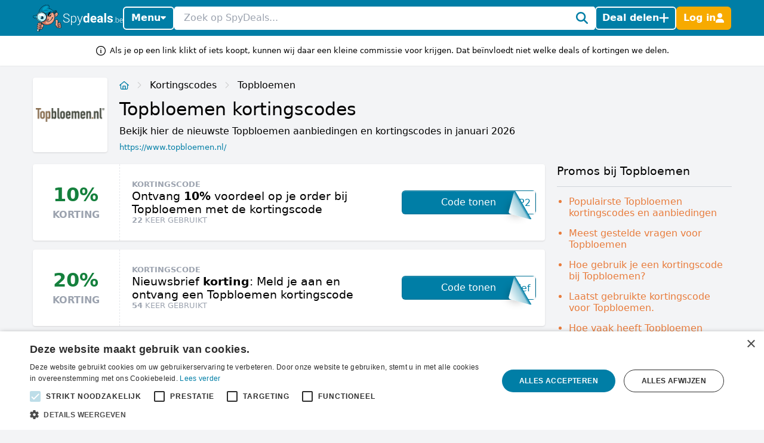

--- FILE ---
content_type: text/html; charset=utf-8
request_url: https://www.spydeals.be/topbloemen
body_size: 21265
content:
<!DOCTYPE html>
<html lang="nl-BE">
<head>
  <meta charset="UTF-8" />
  <meta http-equiv="X-UA-Compatible" content="IE=edge" />
  <meta name="viewport" content="width=device-width, initial-scale=1.0" />
    <meta property="og:locale" content="nl_BE" />
<meta property="og:url" content="https://www.spydeals.be/topbloemen" />
<meta property="og:type" content="website" />
<meta name="robots" content="index, follow" />
<title>Topbloemen kortingscode ➤ 10% korting in januari 2026</title>
<meta property="og:title" content="Topbloemen kortingscode ➤ 10% korting in januari 2026" />
<meta name="twitter:title" content="Topbloemen kortingscode ➤ 10% korting in januari 2026" />
<meta name="description" content="Topbloemen kortingscode? Nu 10% korting bij Topbloemen met deze kortingscode. Alle 28 kortingscodes en deals op een rijtje. ✓ Vandaag gecheckt via SpyDeals.be" />
<meta property="og:description" content="Topbloemen kortingscode? Nu 10% korting bij Topbloemen met deze kortingscode. Alle 28 kortingscodes en deals op een rijtje. ✓ Vandaag gecheckt via SpyDeals.be" />
<meta name="twitter:description" content="Topbloemen kortingscode? Nu 10% korting bij Topbloemen met deze kortingscode. Alle 28 kortingscodes en deals op een rijtje. ✓ Vandaag gecheckt via SpyDeals.be" />
<meta name="image" content="https://res.cloudinary.com/spydeals/image/upload/v1/cdn/f8d1806cd875492745c7844ded6d36f2.png" />
<meta property="og:image" content="https://res.cloudinary.com/spydeals/image/upload/v1/cdn/f8d1806cd875492745c7844ded6d36f2.png" />
<meta name="twitter:image" content="https://res.cloudinary.com/spydeals/image/upload/v1/cdn/f8d1806cd875492745c7844ded6d36f2.png" />
<meta name="embedx:image" content="https://res.cloudinary.com/spydeals/image/upload/v1/cdn/f8d1806cd875492745c7844ded6d36f2.png" />
<link rel="alternate" hreflang="nl-BE" href="https://www.spydeals.be/topbloemen" />
<link rel="alternate" hreflang="nl-NL" href="https://www.spydeals.nl/topbloemen" />
<link rel="canonical" href="https://www.spydeals.be/topbloemen" />
<script type="application/ld+json">{"@context":"https://schema.org","@type":"FAQPage","mainEntity":[{"@type":"Question","name":"Is er een werkende Topbloemen kortingscode beschikbaar?","acceptedAnswer":{"@type":"Answer","text":"Jazeker! Op dit moment hebben we 28 actieve kortingscodes beschikbaar voor maximaal 20% korting. De laatste kortingscode die toegevoegd is op onze pagina geeft 10% korting bij Topbloemen. Ze kunnen gebruikt worden voor items die al reeds zijn afgeprijsd, maar check altijd even de specifieke voorwaarden om gebruik te kunnen maken van deze kortingscode."}},{"@type":"Question","name":"Wat is de de hoogste korting voor Topbloemen?","acceptedAnswer":{"@type":"Answer","text":"De laatst toegevoegde kortingscode bij Topbloemen geeft 10% korting. Probeer ook altijd een van de andere kortingscodes, want de hoogst geziene kortingscodes geeft tot 20% korting. Je kunt deze kortingscodes vinden door te klikken op \"toon code\". Let ook even op, want soms gelden er specifieke voorwaarden om een kortingscode te kunnen gebruiken."}}]}</script>
<script type="application/ld+json">{"@context":"https://schema.org","@type":"WebPage","name":"Topbloemen kortingscode ➤ 10% korting in januari 2026","description":"Topbloemen kortingscode? Nu 10% korting bij Topbloemen met deze kortingscode. Alle 28 kortingscodes en deals op een rijtje. ✓ Vandaag gecheckt via SpyDeals.be"}</script>
  <link rel="icon" type="image/ico" sizes="32x32"
        href="https://www.spydeals.be/build/assets/favicon-DOaVx104.ico">
  <link rel="preconnect" href="https://res.cloudinary.com" crossorigin>
  <link rel="preconnect" href="https://www.googletagmanager.com" crossorigin>
  <link rel="preconnect" href="https://www.google.com" crossorigin>
  <link rel="dns-prefetch" href="https://res.cloudinary.com" />
  <link rel="dns-prefetch" href="https://www.googletagmanager.com" />
  <link rel="dns-prefetch" href="https://www.google.com" />

  <script>
        window.dataLayer = window.dataLayer || [];
            </script>
    <script>
        (function(w,d,s,l,i){w[l]=w[l]||[];w[l].push({'gtm.start': new Date().getTime(),event:'gtm.js'});
        var f=d.getElementsByTagName(s)[0], j=d.createElement(s),dl=l!='dataLayer'?'&l='+l:'';
        j.async=true;j.src= 'https://www.googletagmanager.com/gtm.js?id='+i+dl;f.parentNode.insertBefore(j,f);
        })(window,document,'script','dataLayer','GTM-KP2G6BP');
    </script>

  
  <link rel="preload" as="style" href="https://www.spydeals.be/build/assets/app-EYDo3_9p.css" /><link rel="modulepreload" as="script" href="https://www.spydeals.be/build/assets/app-BkbX-Hh0.js" /><link rel="modulepreload" as="script" href="https://www.spydeals.be/build/assets/vendor-Cd1xJfhV.js" /><link rel="stylesheet" href="https://www.spydeals.be/build/assets/app-EYDo3_9p.css" data-navigate-track="reload" /><script type="module" src="https://www.spydeals.be/build/assets/app-BkbX-Hh0.js" data-navigate-track="reload"></script>
  <!-- Livewire Styles --><style >[wire\:loading][wire\:loading], [wire\:loading\.delay][wire\:loading\.delay], [wire\:loading\.inline-block][wire\:loading\.inline-block], [wire\:loading\.inline][wire\:loading\.inline], [wire\:loading\.block][wire\:loading\.block], [wire\:loading\.flex][wire\:loading\.flex], [wire\:loading\.table][wire\:loading\.table], [wire\:loading\.grid][wire\:loading\.grid], [wire\:loading\.inline-flex][wire\:loading\.inline-flex] {display: none;}[wire\:loading\.delay\.none][wire\:loading\.delay\.none], [wire\:loading\.delay\.shortest][wire\:loading\.delay\.shortest], [wire\:loading\.delay\.shorter][wire\:loading\.delay\.shorter], [wire\:loading\.delay\.short][wire\:loading\.delay\.short], [wire\:loading\.delay\.default][wire\:loading\.delay\.default], [wire\:loading\.delay\.long][wire\:loading\.delay\.long], [wire\:loading\.delay\.longer][wire\:loading\.delay\.longer], [wire\:loading\.delay\.longest][wire\:loading\.delay\.longest] {display: none;}[wire\:offline][wire\:offline] {display: none;}[wire\:dirty]:not(textarea):not(input):not(select) {display: none;}:root {--livewire-progress-bar-color: #2299dd;}[x-cloak] {display: none !important;}[wire\:cloak] {display: none !important;}</style>
        
  
  <script>
    window.config = JSON.parse('{\u0022user\u0022:null}');
  </script>
</head>

<body class="flex min-h-screen flex-col min-w-[320px]"
      :class="{
            'overflow-hidden': showSearch || showAuth || showFilters,
            'overflow-hidden md:overflow-auto': showNav || showFilters,
        }"
      x-data="{
            showNav: false,
            showSearch: false,
            showAuth: false,
            showFilters: false,
            authForm: 'login',
            dealsMetaBox: $persist(false),
            viewportHeight: window.innerHeight,
            mainBoxOffsetTop: 0,
        }" x-on:open-auth-modal.window="$flux.modal('auth-modal').show(); authForm = $event.detail">

<script>
        function gtmPush() {
                    }
        addEventListener("load", gtmPush);
    </script>
    <noscript>
        <iframe
            src="https://www.googletagmanager.com/ns.html?id=GTM-KP2G6BP"
            height="0"
            width="0"
            style="display:none;visibility:hidden"
        ></iframe>
    </noscript>


<div x-data="toolbarHeader" :style="toolbarHeaderStyle"
  class="fixed z-50 w-full transition-transform duration-300 will-change-transform min-h-12">
  
  
  
  <div class="relative z-50 max-h-12 w-full"
     x-data="mainNav">
  <div class="bg-primary">
    <div class="px-3 md:container">
      <div class="flex h-12 items-center gap-x-1.5 md:gap-x-2.5">

        <div class="flex flex-shrink-0 items-center hidden md:block">
  <a href="https://www.spydeals.be"><img class="h-9 w-auto" height="45px" src="https://www.spydeals.be/build/assets/logo-BZzo9aqx.svg"
      alt="SpyDeals"></a>
</div>

        
        <div class="md:relative"
             @click.outside="showNav = false"
             @keyup.escape="showNav = false"
             @body-scrolling.window="showNav = false">
          <button @click="showNav = !showNav"
                  type="button"
                  class="mr-1.5 flex justify-center px-0.5 text-white md:hidden"
                  aria-label="Menu">
            <svg xmlns="http://www.w3.org/2000/svg" height="14" width="12.25" viewBox="0 0 448 512" class="h-auto align-[-0.125em] w-[22px]" x-show="!showNav"><!--!Font Awesome Free 6.6.0 by @fontawesome - https://fontawesome.com License - https://fontawesome.com/license/free Copyright 2024 Fonticons, Inc.--><path fill="currentColor" d="M0 96C0 78.3 14.3 64 32 64l384 0c17.7 0 32 14.3 32 32s-14.3 32-32 32L32 128C14.3 128 0 113.7 0 96zM0 256c0-17.7 14.3-32 32-32l384 0c17.7 0 32 14.3 32 32s-14.3 32-32 32L32 288c-17.7 0-32-14.3-32-32zM448 416c0 17.7-14.3 32-32 32L32 448c-17.7 0-32-14.3-32-32s14.3-32 32-32l384 0c17.7 0 32 14.3 32 32z"/></svg>            <svg xmlns="http://www.w3.org/2000/svg" height="14" width="10.5" viewBox="0 0 384 512" class="h-auto align-[-0.125em] w-[22px]" x-cloak="x-cloak" x-show="showNav"><!--!Font Awesome Free 6.6.0 by @fontawesome - https://fontawesome.com License - https://fontawesome.com/license/free Copyright 2024 Fonticons, Inc.--><path fill="currentColor" d="M342.6 150.6c12.5-12.5 12.5-32.8 0-45.3s-32.8-12.5-45.3 0L192 210.7 86.6 105.4c-12.5-12.5-32.8-12.5-45.3 0s-12.5 32.8 0 45.3L146.7 256 41.4 361.4c-12.5 12.5-12.5 32.8 0 45.3s32.8 12.5 45.3 0L192 301.3 297.4 406.6c12.5 12.5 32.8 12.5 45.3 0s12.5-32.8 0-45.3L237.3 256 342.6 150.6z"/></svg>          </button>

          <button @click="showNav = !showNav"
                  type="button"
                  class="bg-primary hidden items-center justify-center gap-x-1.5 rounded-md border-2 border-white px-2.5 py-1.5 text-base font-semibold leading-tight text-white shadow-sm transition-colors hover:border-white hover:bg-white hover:text-cyan-700 focus-visible:outline-none md:inline-flex"
                  :class="{ '!text-cyan-700 !bg-white': showNav }">
            Menu
            <span class="mb-[2px]"
                  :class="{ 'rotate-180 mt-[2px]': showNav }">
              <svg xmlns="http://www.w3.org/2000/svg" height="14" width="8.75"
     viewBox="0 0 320 512" class="h-auto align-[-0.125em]">
  <!--!Font Awesome Free 6.7.2 by @fontawesome - https://fontawesome.com License - https://fontawesome.com/license/free Copyright 2025 Fonticons, Inc.-->
  <path fill="currentColor"
        d="M137.4 374.6c12.5 12.5 32.8 12.5 45.3 0l128-128c9.2-9.2 11.9-22.9 6.9-34.9s-16.6-19.8-29.6-19.8L32 192c-12.9 0-24.6 7.8-29.6 19.8s-2.2 25.7 6.9 34.9l128 128z" />
</svg>
            </span>
          </button>

          
          <nav class="absolute left-0 top-12 z-10 w-screen origin-top-left overflow-y-auto overscroll-contain bg-white shadow-lg ring-black ring-opacity-5 focus:outline-none md:top-auto md:mt-1 md:!max-h-fit md:w-[360px] md:rounded-md md:ring-1"
               :style="navStyles"
               x-cloak
               x-show="showNav && !showSearch"
               x-transition:enter="transition ease-out duration-100"
               x-transition:enter-start="transform opacity-0 scale-95"
               x-transition:enter-end="transform opacity-100 scale-100"
               x-transition:leave="transition ease-in duration-75"
               x-transition:leave-start="transform opacity-100 scale-100"
               x-transition:leave-end="transform opacity-0 scale-95">
            <div class="divide-y divide-gray-100">

              
              <a class="text-primary block w-full p-3 text-lg font-medium transition-colors hover:bg-gray-100"
                 href="https://www.spydeals.be">
                <span class="flex items-center gap-2 leading-tight">
                  <svg xmlns="http://www.w3.org/2000/svg" height="14" width="15.75"
     viewBox="0 0 576 512" class="h-auto align-[-0.125em]">
  <!--!Font Awesome Free 6.6.0 by @fontawesome - https://fontawesome.com License - https://fontawesome.com/license/free Copyright 2024 Fonticons, Inc.-->
  <path fill="currentColor"
        d="M303.5 5.7c-9-7.6-22.1-7.6-31.1 0l-264 224c-10.1 8.6-11.3 23.7-2.8 33.8s23.7 11.3 33.8 2.8L64 245.5 64 432c0 44.2 35.8 80 80 80l288 0c44.2 0 80-35.8 80-80l0-186.5 24.5 20.8c10.1 8.6 25.3 7.3 33.8-2.8s7.3-25.3-2.8-33.8l-264-224zM112 432l0-227.2L288 55.5 464 204.8 464 432c0 17.7-14.3 32-32 32l-48 0 0-152c0-22.1-17.9-40-40-40l-112 0c-22.1 0-40 17.9-40 40l0 152-48 0c-17.7 0-32-14.3-32-32zm128 32l0-144 96 0 0 144-96 0z" />
</svg>
                  Home
                </span>
              </a>

              
              <a class="text-primary block w-full p-3 text-lg font-medium transition-colors hover:bg-gray-100"
                 href="https://www.spydeals.be/gratis">
                <span class="flex items-center gap-2 leading-tight">
                  <svg xmlns="http://www.w3.org/2000/svg" height="14" width="15.75"
     viewBox="0 0 576 512" class="h-auto align-[-0.125em]">
  <!--!Font Awesome Pro 6.7.2 by @fontawesome - https://fontawesome.com License - https://fontawesome.com/license (Commercial License) Copyright 2025 Fonticons, Inc.-->
  <path fill="currentColor"
        d="M112 112c0 35.3-28.7 64-64 64l0 160c35.3 0 64 28.7 64 64l352 0c0-35.3 28.7-64 64-64l0-160c-35.3 0-64-28.7-64-64l-352 0zM0 128C0 92.7 28.7 64 64 64l448 0c35.3 0 64 28.7 64 64l0 256c0 35.3-28.7 64-64 64L64 448c-35.3 0-64-28.7-64-64L0 128zm288 32a96 96 0 1 1 0 192 96 96 0 1 1 0-192z" />
</svg>
 Gratis
                </span>
              </a>

              
              

              
              <div>
                <a class="text-primary block w-full p-3 text-lg font-medium"
                   href="https://www.spydeals.be/categorie">
                  <span class="flex items-center gap-2 leading-tight">
                    <svg xmlns="http://www.w3.org/2000/svg" height="14" width="14"
     viewBox="0 0 512 512" class="h-auto align-[-0.125em]">
  <!--!Font Awesome Free 6.6.0 by @fontawesome - https://fontawesome.com License - https://fontawesome.com/license/free Copyright 2024 Fonticons, Inc.-->
  <path fill="currentColor"
        d="M40 48C26.7 48 16 58.7 16 72l0 48c0 13.3 10.7 24 24 24l48 0c13.3 0 24-10.7 24-24l0-48c0-13.3-10.7-24-24-24L40 48zM192 64c-17.7 0-32 14.3-32 32s14.3 32 32 32l288 0c17.7 0 32-14.3 32-32s-14.3-32-32-32L192 64zm0 160c-17.7 0-32 14.3-32 32s14.3 32 32 32l288 0c17.7 0 32-14.3 32-32s-14.3-32-32-32l-288 0zm0 160c-17.7 0-32 14.3-32 32s14.3 32 32 32l288 0c17.7 0 32-14.3 32-32s-14.3-32-32-32l-288 0zM16 232l0 48c0 13.3 10.7 24 24 24l48 0c13.3 0 24-10.7 24-24l0-48c0-13.3-10.7-24-24-24l-48 0c-13.3 0-24 10.7-24 24zM40 368c-13.3 0-24 10.7-24 24l0 48c0 13.3 10.7 24 24 24l48 0c13.3 0 24-10.7 24-24l0-48c0-13.3-10.7-24-24-24l-48 0z" />
</svg>
                    Categorieën
                  </span>
                </a>

                <div class="grid grid-cols-2 gap-x-3 p-3 pt-1">
                                      <ul class="space-y-1">
                                              <li><a
                            class="text-primary block px-0.5 py-1 transition-colors hover:text-cyan-700 hover:drop-shadow-lg"
                            href="https://www.spydeals.be/categorie/baby-en-kind">Baby en Kind</a>
                        </li>
                                              <li><a
                            class="text-primary block px-0.5 py-1 transition-colors hover:text-cyan-700 hover:drop-shadow-lg"
                            href="https://www.spydeals.be/categorie/beauty">Beauty</a>
                        </li>
                                              <li><a
                            class="text-primary block px-0.5 py-1 transition-colors hover:text-cyan-700 hover:drop-shadow-lg"
                            href="https://www.spydeals.be/categorie/dagje-uit">Dagje uit</a>
                        </li>
                                              <li><a
                            class="text-primary block px-0.5 py-1 transition-colors hover:text-cyan-700 hover:drop-shadow-lg"
                            href="https://www.spydeals.be/categorie/diversen">Diversen</a>
                        </li>
                                              <li><a
                            class="text-primary block px-0.5 py-1 transition-colors hover:text-cyan-700 hover:drop-shadow-lg"
                            href="https://www.spydeals.be/categorie/elektronica">Elektronica</a>
                        </li>
                                              <li><a
                            class="text-primary block px-0.5 py-1 transition-colors hover:text-cyan-700 hover:drop-shadow-lg"
                            href="https://www.spydeals.be/categorie/eten-en-drinken">Eten en drinken</a>
                        </li>
                                          </ul>
                                      <ul class="space-y-1">
                                              <li><a
                            class="text-primary block px-0.5 py-1 transition-colors hover:text-cyan-700 hover:drop-shadow-lg"
                            href="https://www.spydeals.be/categorie/gaming">Gaming</a>
                        </li>
                                              <li><a
                            class="text-primary block px-0.5 py-1 transition-colors hover:text-cyan-700 hover:drop-shadow-lg"
                            href="https://www.spydeals.be/categorie/gratis">Gratis</a>
                        </li>
                                              <li><a
                            class="text-primary block px-0.5 py-1 transition-colors hover:text-cyan-700 hover:drop-shadow-lg"
                            href="https://www.spydeals.be/categorie/mode-accessoires">Mode &amp; accessoires</a>
                        </li>
                                              <li><a
                            class="text-primary block px-0.5 py-1 transition-colors hover:text-cyan-700 hover:drop-shadow-lg"
                            href="https://www.spydeals.be/categorie/vakantie">Vakantie</a>
                        </li>
                                              <li><a
                            class="text-primary block px-0.5 py-1 transition-colors hover:text-cyan-700 hover:drop-shadow-lg"
                            href="https://www.spydeals.be/categorie/wonen-huishouden-tuin">Wonen Huishouden &amp; Tuin</a>
                        </li>
                                          </ul>
                                  </div>
              </div>

              
              <div>
                <a class="text-primary block w-full p-3 text-lg font-medium"
                   href="https://www.spydeals.be/winkels">
                  <span class="flex items-center gap-2 leading-tight">
                    <svg xmlns="http://www.w3.org/2000/svg" height="14" width="15.75"
     viewBox="0 0 576 512" class="h-auto align-[-0.125em]">
  <!--!Font Awesome Free 6.6.0 by @fontawesome - https://fontawesome.com License - https://fontawesome.com/license/free Copyright 2024 Fonticons, Inc.-->
  <path fill="currentColor"
        d="M64 64C28.7 64 0 92.7 0 128l0 60.1c0 10.2 6.4 19.2 16 22.6c18.7 6.6 32 24.4 32 45.3s-13.3 38.7-32 45.3c-9.6 3.4-16 12.5-16 22.6L0 384c0 35.3 28.7 64 64 64l448 0c35.3 0 64-28.7 64-64l0-60.1c0-10.2-6.4-19.2-16-22.6c-18.7-6.6-32-24.4-32-45.3s13.3-38.7 32-45.3c9.6-3.4 16-12.5 16-22.6l0-60.1c0-35.3-28.7-64-64-64L64 64zM48 128c0-8.8 7.2-16 16-16l448 0c8.8 0 16 7.2 16 16l0 44.9c-28.7 16.6-48 47.6-48 83.1s19.3 66.6 48 83.1l0 44.9c0 8.8-7.2 16-16 16L64 400c-8.8 0-16-7.2-16-16l0-44.9c28.7-16.6 48-47.6 48-83.1s-19.3-66.6-48-83.1L48 128zM400 304l-224 0 0-96 224 0 0 96zM128 192l0 128c0 17.7 14.3 32 32 32l256 0c17.7 0 32-14.3 32-32l0-128c0-17.7-14.3-32-32-32l-256 0c-17.7 0-32 14.3-32 32z" />
</svg>
                    Winkels
                  </span>
                </a>

                <div class="grid grid-cols-2 gap-x-3 px-3 pb-4 pt-1">
                                      <ul class="space-y-1">
                                              <li><a
                            class="text-primary block px-0.5 py-1 transition-all hover:text-cyan-700 hover:drop-shadow-lg"
                            href="https://www.spydeals.be/aboutyou">About You</a>
                        </li>
                                              <li><a
                            class="text-primary block px-0.5 py-1 transition-all hover:text-cyan-700 hover:drop-shadow-lg"
                            href="https://www.spydeals.be/adidas">Adidas</a>
                        </li>
                                              <li><a
                            class="text-primary block px-0.5 py-1 transition-all hover:text-cyan-700 hover:drop-shadow-lg"
                            href="https://www.spydeals.be/asos">ASOS</a>
                        </li>
                                              <li><a
                            class="text-primary block px-0.5 py-1 transition-all hover:text-cyan-700 hover:drop-shadow-lg"
                            href="https://www.spydeals.be/c-and-a">C&amp;A</a>
                        </li>
                                              <li><a
                            class="text-primary block px-0.5 py-1 transition-all hover:text-cyan-700 hover:drop-shadow-lg"
                            href="https://www.spydeals.be/coolblue">Coolblue</a>
                        </li>
                                              <li><a
                            class="text-primary block px-0.5 py-1 transition-all hover:text-cyan-700 hover:drop-shadow-lg"
                            href="https://www.spydeals.be/debijenkorf">De Bijenkorf</a>
                        </li>
                                          </ul>
                                      <ul class="space-y-1">
                                              <li><a
                            class="text-primary block px-0.5 py-1 transition-all hover:text-cyan-700 hover:drop-shadow-lg"
                            href="https://www.spydeals.be/etam">Etam</a>
                        </li>
                                              <li><a
                            class="text-primary block px-0.5 py-1 transition-all hover:text-cyan-700 hover:drop-shadow-lg"
                            href="https://www.spydeals.be/expedia">Expedia</a>
                        </li>
                                              <li><a
                            class="text-primary block px-0.5 py-1 transition-all hover:text-cyan-700 hover:drop-shadow-lg"
                            href="https://www.spydeals.be/farmaline">Farmaline</a>
                        </li>
                                              <li><a
                            class="text-primary block px-0.5 py-1 transition-all hover:text-cyan-700 hover:drop-shadow-lg"
                            href="https://www.spydeals.be/fietsenwinkel">Fietsenwinkel</a>
                        </li>
                                              <li><a
                            class="text-primary block px-0.5 py-1 transition-all hover:text-cyan-700 hover:drop-shadow-lg"
                            href="https://www.spydeals.be/groupon">Groupon</a>
                        </li>
                                              <li><a
                            class="text-primary block px-0.5 py-1 transition-all hover:text-cyan-700 hover:drop-shadow-lg"
                            href="https://www.spydeals.be/ibood">iBOOD</a>
                        </li>
                                          </ul>
                  
                  <a class="text-primary mt-2 inline-block font-medium transition-all hover:text-cyan-700 hover:drop-shadow-lg"
                     href="https://www.spydeals.be/winkels">Alle winkels</a>
                </div>
              </div>
            </div>
          </nav>
        </div>

        
        <div class="relative flex-auto">
          <form action="https://www.spydeals.be/zoeken"
                autocomplete="off">
            <input type="text"
                   name="query"
                   class="w-full rounded border border-white p-1.5 pl-3 pr-6 leading-snug placeholder-gray-400 focus:ring-0 focus-visible:outline-none"
                   placeholder="Zoek op SpyDeals..."
                   @click.prevent="showSearch = !showSearch, $nextTick(() =>  document.querySelector('#searchInput').focus())" />
            <button type="button"
                    aria-label="Zoeken"
                    class="text-primary pointer-events-none absolute inset-y-0 right-0 flex items-center rounded bg-white pl-2.5 pr-2.5"
                    @click="showSearch = !showSearch">
              <svg xmlns="http://www.w3.org/2000/svg" height="14" width="14" viewBox="0 0 512 512" class="h-auto align-[-0.125em] w-[20px]"><!--!Font Awesome Free 6.6.0 by @fontawesome - https://fontawesome.com License - https://fontawesome.com/license/free Copyright 2024 Fonticons, Inc.--><path fill="currentColor" d="M416 208c0 45.9-14.9 88.3-40 122.7L502.6 457.4c12.5 12.5 12.5 32.8 0 45.3s-32.8 12.5-45.3 0L330.7 376c-34.4 25.2-76.8 40-122.7 40C93.1 416 0 322.9 0 208S93.1 0 208 0S416 93.1 416 208zM208 352a144 144 0 1 0 0-288 144 144 0 1 0 0 288z"/></svg>            </button>
          </form>
        </div>

        
                  
          
          <button @click="$flux.modal('auth-modal').show(); authForm = 'login'"
                  type="button"
                  aria-label="Deal delen"
                  class="bg-primary inline-flex items-center justify-center gap-x-1.5 whitespace-nowrap rounded-md border-2 border-white px-2 py-1.5 text-base font-semibold leading-tight text-white shadow-sm transition-colors hover:border-white hover:bg-white hover:text-cyan-700 focus-visible:outline-none">
            <span class="hidden md:inline">Deal delen</span>
            <svg xmlns="http://www.w3.org/2000/svg" height="12" width="10.5"
     viewBox="0 0 448 512" class="h-auto align-[-0.125em] w-[17px]">
  <!--!Font Awesome Free 6.6.0 by @fontawesome - https://fontawesome.com License - https://fontawesome.com/license/free Copyright 2024 Fonticons, Inc.-->
  <path fill="currentColor"
        d="M256 80c0-17.7-14.3-32-32-32s-32 14.3-32 32l0 144L48 224c-17.7 0-32 14.3-32 32s14.3 32 32 32l144 0 0 144c0 17.7 14.3 32 32 32s32-14.3 32-32l0-144 144 0c17.7 0 32-14.3 32-32s-14.3-32-32-32l-144 0 0-144z" />
</svg>
          </button>

          
          <button @click="$flux.modal('auth-modal').show(); authForm = 'login'"
                  type="button"
                  aria-label="Log in"
                  class="border-sd-orange bg-sd-orange inline-flex items-center justify-center gap-x-1.5 rounded-md border-2 px-2 py-1.5 text-base font-semibold leading-tight text-white shadow-sm transition-colors hover:border-white hover:bg-white hover:text-cyan-700 focus-visible:outline-none md:hidden">
            <span class="hidden">Log in</span>
            <svg xmlns="http://www.w3.org/2000/svg" height="14" width="12.25" viewBox="0 0 448 512" class="h-auto align-[-0.125em] w-[16px]"><!--!Font Awesome Free 6.6.0 by @fontawesome - https://fontawesome.com License - https://fontawesome.com/license/free Copyright 2024 Fonticons, Inc.--><path fill="currentColor" d="M224 256A128 128 0 1 0 224 0a128 128 0 1 0 0 256zm-45.7 48C79.8 304 0 383.8 0 482.3C0 498.7 13.3 512 29.7 512l388.6 0c16.4 0 29.7-13.3 29.7-29.7C448 383.8 368.2 304 269.7 304l-91.4 0z"/></svg>          </button>

          
          <div x-data="{ loginCtaOpen: false }"
               @click.outside="loginCtaOpen = false"
               @keyup.escape="loginCtaOpen = false"
               @body-scrolling.window="loginCtaOpen = false"
               class="relative hidden md:inline-block">

            
            <button @click="loginCtaOpen = !loginCtaOpen"
                    type="button"
                    class="border-sd-orange bg-sd-orange inline-flex items-center justify-center gap-x-1.5 whitespace-nowrap rounded-md border-2 px-2 py-1.5 text-base font-semibold leading-tight text-white shadow-sm transition-colors hover:border-white hover:bg-white hover:text-cyan-700 focus-visible:outline-none"
                    :class="{ '!text-cyan-700 !bg-white !border-white': loginCtaOpen }">
              <span class="hidden md:inline">Log in</span>
              <svg xmlns="http://www.w3.org/2000/svg" height="14" width="12.25" viewBox="0 0 448 512" class="h-auto align-[-0.125em] w-[14px]"><!--!Font Awesome Free 6.6.0 by @fontawesome - https://fontawesome.com License - https://fontawesome.com/license/free Copyright 2024 Fonticons, Inc.--><path fill="currentColor" d="M224 256A128 128 0 1 0 224 0a128 128 0 1 0 0 256zm-45.7 48C79.8 304 0 383.8 0 482.3C0 498.7 13.3 512 29.7 512l388.6 0c16.4 0 29.7-13.3 29.7-29.7C448 383.8 368.2 304 269.7 304l-91.4 0z"/></svg>            </button>

            
            <div x-show="loginCtaOpen"
                 x-cloak
                 x-transition:enter="transition ease-out duration-100"
                 x-transition:enter-start="transform opacity-0 scale-95"
                 x-transition:enter-end="transform opacity-100 scale-100"
                 x-transition:leave="transition ease-in duration-75"
                 x-transition:leave-start="transform opacity-100 scale-100"
                 x-transition:leave-end="transform opacity-0 scale-95"
                 class="absolute right-0 z-10 mt-1 w-[350px] origin-top-right rounded-md bg-white shadow-lg ring-1 ring-black ring-opacity-5 focus:outline-none"
                 role="menu"
                 aria-orientation="vertical"
                 aria-labelledby="menu-button"
                 tabindex="-1">

              <div class="absolute right-0 top-0 block pr-3 pt-3">
                <button type="button"
                        class="text-gray-400 hover:text-gray-500 focus:outline-none"
                        @click="loginCtaOpen = false">
                  <span class="sr-only">Sluiten</span>
                  <svg xmlns="http://www.w3.org/2000/svg" height="14" width="10.5" viewBox="0 0 384 512" class="h-auto align-[-0.125em] w-[16px]"><!--!Font Awesome Free 6.6.0 by @fontawesome - https://fontawesome.com License - https://fontawesome.com/license/free Copyright 2024 Fonticons, Inc.--><path fill="currentColor" d="M342.6 150.6c12.5-12.5 12.5-32.8 0-45.3s-32.8-12.5-45.3 0L192 210.7 86.6 105.4c-12.5-12.5-32.8-12.5-45.3 0s-12.5 32.8 0 45.3L146.7 256 41.4 361.4c-12.5 12.5-12.5 32.8 0 45.3s32.8 12.5 45.3 0L192 301.3 297.4 406.6c12.5 12.5 32.8 12.5 45.3 0s12.5-32.8 0-45.3L237.3 256 342.6 150.6z"/></svg>                </button>
              </div>
              <div class="space-y-2 p-3.5"
                   role="none">
                <h5>
                  Welkom op SpyDeals
                </h5>

                <p class="text-sm">Maak een gratis account aan of login, zodat je:</p>

                <ul class="!mb-4 list-inside list-none space-y-1.5 text-sm">
                                      <li>
                      <span class="text-primary mr-0.5 inline">
                        <svg xmlns="http://www.w3.org/2000/svg" height="14" width="14" viewBox="0 0 512 512" class="h-auto align-[-0.125em] inline"><!--!Font Awesome Free 6.6.0 by @fontawesome - https://fontawesome.com License - https://fontawesome.com/license/free Copyright 2024 Fonticons, Inc.--><path fill="currentColor" d="M256 512A256 256 0 1 0 256 0a256 256 0 1 0 0 512zM369 209L241 337c-9.4 9.4-24.6 9.4-33.9 0l-64-64c-9.4-9.4-9.4-24.6 0-33.9s24.6-9.4 33.9 0l47 47L335 175c9.4-9.4 24.6-9.4 33.9 0s9.4 24.6 0 33.9z"/></svg>                      </span>
                      Berichten kunt versturen en ontvangen
                    </li>
                                      <li>
                      <span class="text-primary mr-0.5 inline">
                        <svg xmlns="http://www.w3.org/2000/svg" height="14" width="14" viewBox="0 0 512 512" class="h-auto align-[-0.125em] inline"><!--!Font Awesome Free 6.6.0 by @fontawesome - https://fontawesome.com License - https://fontawesome.com/license/free Copyright 2024 Fonticons, Inc.--><path fill="currentColor" d="M256 512A256 256 0 1 0 256 0a256 256 0 1 0 0 512zM369 209L241 337c-9.4 9.4-24.6 9.4-33.9 0l-64-64c-9.4-9.4-9.4-24.6 0-33.9s24.6-9.4 33.9 0l47 47L335 175c9.4-9.4 24.6-9.4 33.9 0s9.4 24.6 0 33.9z"/></svg>                      </span>
                      Deals kunt delen
                    </li>
                                      <li>
                      <span class="text-primary mr-0.5 inline">
                        <svg xmlns="http://www.w3.org/2000/svg" height="14" width="14" viewBox="0 0 512 512" class="h-auto align-[-0.125em] inline"><!--!Font Awesome Free 6.6.0 by @fontawesome - https://fontawesome.com License - https://fontawesome.com/license/free Copyright 2024 Fonticons, Inc.--><path fill="currentColor" d="M256 512A256 256 0 1 0 256 0a256 256 0 1 0 0 512zM369 209L241 337c-9.4 9.4-24.6 9.4-33.9 0l-64-64c-9.4-9.4-9.4-24.6 0-33.9s24.6-9.4 33.9 0l47 47L335 175c9.4-9.4 24.6-9.4 33.9 0s9.4 24.6 0 33.9z"/></svg>                      </span>
                      Deal alerts kunt ontvangen
                    </li>
                                      <li>
                      <span class="text-primary mr-0.5 inline">
                        <svg xmlns="http://www.w3.org/2000/svg" height="14" width="14" viewBox="0 0 512 512" class="h-auto align-[-0.125em] inline"><!--!Font Awesome Free 6.6.0 by @fontawesome - https://fontawesome.com License - https://fontawesome.com/license/free Copyright 2024 Fonticons, Inc.--><path fill="currentColor" d="M256 512A256 256 0 1 0 256 0a256 256 0 1 0 0 512zM369 209L241 337c-9.4 9.4-24.6 9.4-33.9 0l-64-64c-9.4-9.4-9.4-24.6 0-33.9s24.6-9.4 33.9 0l47 47L335 175c9.4-9.4 24.6-9.4 33.9 0s9.4 24.6 0 33.9z"/></svg>                      </span>
                      Punten kunt verdienen in ruil voor giftcards
                    </li>
                                  </ul>

                <div class="grid grid-cols-2 gap-3">
                  <button type="button" class="relative items-center justify-center gap-1 whitespace-nowrap font-medium transition-colors disabled:opacity-75 dark:disabled:opacity-75 disabled:cursor-default disabled:pointer-events-none h-8 text-base rounded-md px-2 inline-flex  bg-[var(--color-accent)] hover:bg-[color-mix(in_oklab,_var(--color-accent),_transparent_10%)] text-[var(--color-accent-foreground)] border border-black/10 dark:border-0 shadow-[inset_0px_1px_theme(colors.white/.2)] [[data-flux-button-group]_&amp;]:border-r-0 [:is([data-flux-button-group]&gt;&amp;:last-child,_[data-flux-button-group]_:last-child&gt;&amp;)]:border-r-[1px] dark:[:is([data-flux-button-group]&gt;&amp;:last-child,_[data-flux-button-group]_:last-child&gt;&amp;)]:border-r-0 dark:[:is([data-flux-button-group]&gt;&amp;:last-child,_[data-flux-button-group]_:last-child&gt;&amp;)]:border-l-[1px] [:is([data-flux-button-group]&gt;&amp;:not(:first-child),_[data-flux-button-group]_:not(:first-child)&gt;&amp;)]:border-l-[color-mix(in_srgb,var(--color-accent-foreground),transparent_85%)]" data-flux-button="data-flux-button" data-flux-group-target="data-flux-group-target" @click="$flux.modal('auth-modal').show(); loginCtaOpen = !loginCtaOpen; authForm = 'register'">
        Gratis aanmelden
    </button>

                  <button type="button" class="relative items-center justify-center gap-1 whitespace-nowrap font-medium transition-colors disabled:opacity-75 dark:disabled:opacity-75 disabled:cursor-default disabled:pointer-events-none h-8 text-base rounded-md px-2 inline-flex  bg-[var(--color-accent)] hover:bg-[color-mix(in_oklab,_var(--color-accent),_transparent_10%)] text-[var(--color-accent-foreground)] border border-black/10 dark:border-0 shadow-[inset_0px_1px_theme(colors.white/.2)] [[data-flux-button-group]_&amp;]:border-r-0 [:is([data-flux-button-group]&gt;&amp;:last-child,_[data-flux-button-group]_:last-child&gt;&amp;)]:border-r-[1px] dark:[:is([data-flux-button-group]&gt;&amp;:last-child,_[data-flux-button-group]_:last-child&gt;&amp;)]:border-r-0 dark:[:is([data-flux-button-group]&gt;&amp;:last-child,_[data-flux-button-group]_:last-child&gt;&amp;)]:border-l-[1px] [:is([data-flux-button-group]&gt;&amp;:not(:first-child),_[data-flux-button-group]_:not(:first-child)&gt;&amp;)]:border-l-[color-mix(in_srgb,var(--color-accent-foreground),transparent_85%)]  !text-primary border-primary border-2 bg-white hover:!border hover:px-[11px] hover:py-[1px] hover:!text-white" data-flux-button="data-flux-button" data-flux-group-target="data-flux-group-target" @click="$flux.modal('auth-modal').show(); loginCtaOpen = !loginCtaOpen; authForm = 'login'">
        Log in
    </button>
                </div>
              </div>
            </div>
          </div>
        
      </div>
    </div>
  </div>
</div>


<script>
  document.addEventListener('alpine:init', () => {
    Alpine.data('mainNav', () => ({

      navStyles: {
        height: 0
      },

      init() {
        this.navStyles.height = this.viewportHeight - this.mainBoxOffsetTop + 'px';

        this.$watch('viewportHeight', value => this.navStyles.height = value - this.mainBoxOffsetTop + 'px');

        window.addEventListener('resize', () => {
          this.viewportHeight = window.innerHeight;
        });
      },

    }))
  })
</script>
</div>

<script>
  document.addEventListener('alpine:init', () => {
    Alpine.data('toolbarHeader', () => ({

      toolbarHeaderStyle: {
        transform: 'translateY(0)'
      },

      init() {
        this.mainBoxOffsetTop = this.$el.offsetHeight;

        let scrollPos = 0;

        window.addEventListener('scroll', () => {

          if (scrollPos > this.mainBoxOffsetTop) {
            if (window.scrollY < scrollPos) {
              // Up
              this.toolbarHeaderStyle.transform = 'translateY(0)';
            } else {
              // Down
              this.toolbarHeaderStyle.transform = `translateY(${-this.mainBoxOffsetTop}px)`;
            }
          }

          // Custom event to close header menus/dropdowns
          this.$dispatch('body-scrolling');

          // Set scrollPos
          scrollPos = window.scrollY;
        });
      },

    }))
  })
</script>


  <div class="fixed inset-0 z-50 transition-opacity"
     x-cloak
     x-show="showSearch"
     @click.outside="showSearch = false"
     @keyup.escape="showSearch = false"
     aria-labelledby=""
     role="dialog"
     aria-modal="true"
     tabindex="-1"
     x-transition:enter="ease-out duration-150"
     x-transition:enter-start="opacity-0"
     x-transition:enter-end="opacity-100"
     x-transition:leave="ease-in duration-75"
     x-transition:leave-start="opacity-100"
     x-transition:leave-end="opacity-0">
  <div wire:snapshot="{&quot;data&quot;:{&quot;query&quot;:&quot;&quot;},&quot;memo&quot;:{&quot;id&quot;:&quot;W93YGPNbFY0MOTFqMDhn&quot;,&quot;name&quot;:&quot;search&quot;,&quot;path&quot;:&quot;topbloemen&quot;,&quot;method&quot;:&quot;GET&quot;,&quot;children&quot;:[],&quot;scripts&quot;:[],&quot;assets&quot;:[],&quot;errors&quot;:[],&quot;locale&quot;:&quot;nl_BE&quot;},&quot;checksum&quot;:&quot;56cf1b2a4d7d817cbd4027af0c98c51ba36d92bedeedd93023d5c528c741a919&quot;}" wire:effects="[]" wire:id="W93YGPNbFY0MOTFqMDhn" class="md:min-h-screen/3 relative z-50 max-h-screen min-h-screen overflow-y-scroll bg-white md:overflow-y-auto">
  <button type="button"
          class="absolute right-2 top-2 text-gray-400 hover:text-gray-500 focus:outline-none"
          @click="showSearch = !showSearch">
    <span class="sr-only">Sluiten</span>
    <svg class="shrink-0 [:where(&amp;)]:size-4 size-6" data-flux-icon aria-hidden="true" xmlns="http://www.w3.org/2000/svg" height="14"
     width="10.5"
     viewBox="0 0 384 512"><!--!Font Awesome Free 6.7.2 by @fontawesome - https://fontawesome.com License - https://fontawesome.com/license/free Copyright 2025 Fonticons, Inc.-->
  <path fill="currentColor"
        d="M342.6 150.6c12.5-12.5 12.5-32.8 0-45.3s-32.8-12.5-45.3 0L192 210.7 86.6 105.4c-12.5-12.5-32.8-12.5-45.3 0s-12.5 32.8 0 45.3L146.7 256 41.4 361.4c-12.5 12.5-12.5 32.8 0 45.3s32.8 12.5 45.3 0L192 301.3 297.4 406.6c12.5 12.5 32.8 12.5 45.3 0s12.5-32.8 0-45.3L237.3 256 342.6 150.6z" />
</svg>
  </button>

  <div
       class="container divide-y divide-gray-300 overflow-auto pb-3 pt-6 text-black md:pt-10">
    <form action="https://www.spydeals.be/zoeken">
      <div class="flex items-center justify-center gap-3">
        <div class="flex grow-0 items-center">
          <div wire:loading class="text-primary">
            <svg class="inline-block h-5 w-5 animate-spin" xmlns="http://www.w3.org/2000/svg"
     fill="none" viewBox="0 0 24 24">
  <circle class="opacity-25" cx="12" cy="12" r="10"
          stroke="currentColor" stroke-width="4"></circle>
  <path fill="currentColor"
        d="M4 12a8 8 0 018-8V0C5.373 0 0 5.373 0 12h4zm2 5.291A7.962 7.962 0 014 12H0c0 3.042 1.135 5.824 3 7.938l3-2.647z">
  </path>
</svg>
          </div>
          <svg class="shrink-0 [:where(&amp;)]:size-4 size-5 text-gray-400" wire:loading.remove="" data-flux-icon aria-hidden="true" xmlns="http://www.w3.org/2000/svg" height="14"
     width="14"
     viewBox="0 0 512 512"><!--!Font Awesome Free 6.7.2 by @fontawesome - https://fontawesome.com License - https://fontawesome.com/license/free Copyright 2025 Fonticons, Inc.-->
  <path fill="currentColor"
        d="M416 208c0 45.9-14.9 88.3-40 122.7L502.6 457.4c12.5 12.5 12.5 32.8 0 45.3s-32.8 12.5-45.3 0L330.7 376c-34.4 25.2-76.8 40-122.7 40C93.1 416 0 322.9 0 208S93.1 0 208 0S416 93.1 416 208zM208 352a144 144 0 1 0 0-288 144 144 0 1 0 0 288z" />
</svg>
        </div>
        <input type="text"
               name="query"
               wire:model.live.debounce.250ms="query"
               placeholder="Zoek op SpyDeals..."
               class="h-12 grow border-none bg-transparent pl-0 text-lg placeholder-gray-400 focus:ring-0 focus-visible:outline-none md:text-xl"
               id="searchInput"
               autocomplete="off" />
        <button x-show="$wire.query" type="button"
                class="grow-0 text-inherit focus:outline-none"
                @click="$wire.set('query', '');">
          <span class="sr-only">actions.clear_search</span>
          <svg class="shrink-0 [:where(&amp;)]:size-4 size-4" data-flux-icon aria-hidden="true" xmlns="http://www.w3.org/2000/svg" height="14"
     width="10.5"
     viewBox="0 0 384 512"><!--!Font Awesome Free 6.7.2 by @fontawesome - https://fontawesome.com License - https://fontawesome.com/license/free Copyright 2025 Fonticons, Inc.-->
  <path fill="currentColor"
        d="M342.6 150.6c12.5-12.5 12.5-32.8 0-45.3s-32.8-12.5-45.3 0L192 210.7 86.6 105.4c-12.5-12.5-32.8-12.5-45.3 0s-12.5 32.8 0 45.3L146.7 256 41.4 361.4c-12.5 12.5-12.5 32.8 0 45.3s32.8 12.5 45.3 0L192 301.3 297.4 406.6c12.5 12.5 32.8 12.5 45.3 0s12.5-32.8 0-45.3L237.3 256 342.6 150.6z" />
</svg>
        </button>
      </div>
    </form>

    <div
         class="divide-primary grid grid-cols-1 gap-x-3 divide-y md:grid-cols-2 md:divide-y-0">
      
      <div class="py-3">
        <h3 class="text-xl font-medium">Winkels</h3>
        <div class="mt-3 space-y-3">

          
          <!--[if BLOCK]><![endif]--><!--[if ENDBLOCK]><![endif]-->

          
          <!--[if BLOCK]><![endif]-->            <a href="https://www.spydeals.be/sarenza" class="flex space-x-3">
              <img class="w-10 shrink-0 object-contain"
     loading="lazy"
     alt="Sarenza"
     width="125"
     height="125"
     src="https://res.cloudinary.com/spydeals/image/upload/c_lpad,f_auto,h_125,q_auto,w_125/v1/cdn/e641b0c0cb159e3e660da9862db8c9b1.jpg" />
              <div class="space-y-1">
                <h4 class="text-base font-medium">
                  Sarenza
                </h4>
                <p class="text-dark text-sm"></p>
              </div>
            </a>
                      <a href="https://www.spydeals.be/aboutyou" class="flex space-x-3">
              <img class="w-10 shrink-0 object-contain"
     loading="lazy"
     alt="About You"
     width="125"
     height="125"
     src="https://res.cloudinary.com/spydeals/image/upload/c_lpad,f_auto,h_125,q_auto,w_125/v1/cdn/tVGZmA1D5o87tADiLbW8IBFEUpARFby4CNkyXjuB.jpeg" />
              <div class="space-y-1">
                <h4 class="text-base font-medium">
                  About You
                </h4>
                <p class="text-dark text-sm"></p>
              </div>
            </a>
                      <a href="https://www.spydeals.be/krefel" class="flex space-x-3">
              <img class="w-10 shrink-0 object-contain"
     loading="lazy"
     alt="Krefel"
     width="125"
     height="125"
     src="https://res.cloudinary.com/spydeals/image/upload/c_lpad,f_auto,h_125,q_auto,w_125/qyfpdhqginph8nudxkgu.png" />
              <div class="space-y-1">
                <h4 class="text-base font-medium">
                  Krefel
                </h4>
                <p class="text-dark text-sm">krefel.be</p>
              </div>
            </a>
                      <a href="https://www.spydeals.be/asos" class="flex space-x-3">
              <img class="w-10 shrink-0 object-contain"
     loading="lazy"
     alt="ASOS"
     width="125"
     height="125"
     src="https://res.cloudinary.com/spydeals/image/upload/c_lpad,f_auto,h_125,q_auto,w_125/v1/cdn/4df56849c7d770ebd0903f21f3815ca2.jpg" />
              <div class="space-y-1">
                <h4 class="text-base font-medium">
                  ASOS
                </h4>
                <p class="text-dark text-sm"></p>
              </div>
            </a>
          <!--[if ENDBLOCK]><![endif]-->
        </div>

        <a class="text-primary mt-4 inline-block font-medium transition-colors hover:text-cyan-700 hover:drop-shadow-lg"
           href="https://www.spydeals.be/winkels">Alle winkels</a>
      </div>

      
      <!--[if BLOCK]><![endif]--><!--[if ENDBLOCK]><![endif]-->
    </div>
  </div>
</div>

  <div class="fixed inset-0 bg-black/40"
       @click="showSearch = false"
       x-transition:enter="ease-out duration-150"
       x-transition:enter-start="opacity-0"
       x-transition:enter-end="opacity-100"
       x-transition:leave="ease-in duration-75"
       x-transition:leave-start="opacity-100"
       x-transition:leave-end="opacity-0"></div>
</div>
            <ui-modal x-ref="authModal" data-flux-modal>
    
    <dialog
        wire:ignore.self 
        class="p-6 [:where(&amp;)]:max-w-xl shadow-lg rounded-xl bg-white dark:bg-zinc-800 border border-transparent dark:border-zinc-700 !m-0 mx-3 min-h-full w-auto scroll-smooth rounded-none !p-4 sm:!m-auto sm:mx-auto sm:min-h-0 sm:rounded-lg md:max-w-sm"
         data-modal="auth-modal"                 x-data
                    x-on:modal-show.document="if ($event.detail.name === 'auth-modal' && (! $event.detail.scope)) $el.showModal()"
            x-on:modal-close.document="if (! $event.detail.name || ($event.detail.name === 'auth-modal' && (! $event.detail.scope))) $el.close()"
            >
        <div class="flex h-full flex-col">
    <div class="font-medium text-zinc-800 dark:text-white text-sm [&amp;:has(+[data-flux-subheading])]:mb-2 [[data-flux-subheading]+&amp;]:mt-2 relative mb-3" data-flux-heading><div class="flex justify-center">
  <a href="https://www.spydeals.be" alt="Startpagina">
    <img src="https://www.spydeals.be/build/assets/icons-144-MkTaML8W.png" width="72" height="72"
         alt="SpyDeals">
  </a>
</div>

      <button x-on:click="$flux.modal('auth-modal').close()"
              class="absolute right-0 top-0 text-gray-400 transition-all hover:text-gray-500">
        <svg class="shrink-0 [:where(&amp;)]:size-4 size-6" data-flux-icon aria-hidden="true" xmlns="http://www.w3.org/2000/svg" height="14"
     width="10.5"
     viewBox="0 0 384 512"><!--!Font Awesome Free 6.7.2 by @fontawesome - https://fontawesome.com License - https://fontawesome.com/license/free Copyright 2025 Fonticons, Inc.-->
  <path fill="currentColor"
        d="M342.6 150.6c12.5-12.5 12.5-32.8 0-45.3s-32.8-12.5-45.3 0L192 210.7 86.6 105.4c-12.5-12.5-32.8-12.5-45.3 0s-12.5 32.8 0 45.3L146.7 256 41.4 361.4c-12.5 12.5-12.5 32.8 0 45.3s32.8 12.5 45.3 0L192 301.3 297.4 406.6c12.5 12.5 32.8 12.5 45.3 0s12.5-32.8 0-45.3L237.3 256 342.6 150.6z" />
</svg>
      </button></div>

    
    <template x-if="authForm == 'login'">
      <div class="md:gap3 flex flex-col gap-2">

        <div wire:snapshot="{&quot;data&quot;:{&quot;email&quot;:null,&quot;password&quot;:null,&quot;remember&quot;:false},&quot;memo&quot;:{&quot;id&quot;:&quot;d7H8Oo3hrY46w9BzFnsL&quot;,&quot;name&quot;:&quot;auth.login&quot;,&quot;path&quot;:&quot;topbloemen&quot;,&quot;method&quot;:&quot;GET&quot;,&quot;children&quot;:[],&quot;scripts&quot;:[],&quot;assets&quot;:[],&quot;errors&quot;:[],&quot;locale&quot;:&quot;nl_BE&quot;},&quot;checksum&quot;:&quot;21bfefb79ff092457a75ef6646f7f13952ca25d840d4b8329fe99114cd5f862c&quot;}" wire:effects="[]" wire:id="d7H8Oo3hrY46w9BzFnsL">
  <!--[if BLOCK]><![endif]--><!--[if ENDBLOCK]><![endif]-->

  <form wire:submit="login">
    <input type="hidden" name="_token" value="btmrhLLpUPOHZEJa6uCxoNvKLIdBZEddx1ILWihP" autocomplete="off">
    <div>
      <label class="block font-medium text-sm text-gray-700" for="email">
  E-mailadres
</label>
      <input  class="form-input border-gray-300 focus:border-sky-500 focus:ring-sky-500 rounded-md shadow-sm mt-1 block w-full" id="email" type="email" wire:model="email" autocomplete="email" required="required" autofocus="autofocus">
    </div>

    <div class="mt-4">
      <label class="block font-medium text-sm text-gray-700" for="password">
  Wachtwoord
</label>
      <input  class="form-input border-gray-300 focus:border-sky-500 focus:ring-sky-500 rounded-md shadow-sm mt-1 block w-full" id="password" type="password" wire:model="password" required="required" autocomplete="current-password">
    </div>

    <div class="mt-4 block">
      <label for="remember_me"
             class="flex items-center">
        <input
  type="checkbox" class="form-checkbox rounded border-gray-300 text-primary shadow-sm focus:ring-sky-500" id="remember_me" wire:model="remember">
        <span class="ml-2 text-sm text-gray-600">Onthouden</span>
      </label>
    </div>

    <div class="mt-4 flex items-center justify-end gap-4">
      <!--[if BLOCK]><![endif]-->        <a class="text-sm text-gray-600 no-underline hover:text-cyan-800 hover:drop-shadow-lg focus:text-cyan-800"
           href="#"
           @click.prevent="authForm = 'forgot'">
          Wachtwoord vergeten?
        </a>
      <!--[if ENDBLOCK]><![endif]-->

      <button type="submit" class="relative items-center justify-center gap-1 whitespace-nowrap font-medium transition-colors disabled:opacity-75 dark:disabled:opacity-75 disabled:cursor-default disabled:pointer-events-none h-8 text-base rounded-md px-2 inline-flex  bg-[var(--color-accent)] hover:bg-[color-mix(in_oklab,_var(--color-accent),_transparent_10%)] text-[var(--color-accent-foreground)] border border-black/10 dark:border-0 shadow-[inset_0px_1px_theme(colors.white/.2)] [[data-flux-button-group]_&amp;]:border-r-0 [:is([data-flux-button-group]&gt;&amp;:last-child,_[data-flux-button-group]_:last-child&gt;&amp;)]:border-r-[1px] dark:[:is([data-flux-button-group]&gt;&amp;:last-child,_[data-flux-button-group]_:last-child&gt;&amp;)]:border-r-0 dark:[:is([data-flux-button-group]&gt;&amp;:last-child,_[data-flux-button-group]_:last-child&gt;&amp;)]:border-l-[1px] [:is([data-flux-button-group]&gt;&amp;:not(:first-child),_[data-flux-button-group]_:not(:first-child)&gt;&amp;)]:border-l-[color-mix(in_srgb,var(--color-accent-foreground),transparent_85%)] *:transition-opacity [&amp;[disabled]&gt;:not([data-flux-loading-indicator])]:opacity-0 [&amp;[disabled]&gt;[data-flux-loading-indicator]]:opacity-100 [&amp;[disabled]]:pointer-events-none w-2/6" data-flux-button="data-flux-button" data-flux-group-target="data-flux-group-target">
        <div class="absolute inset-0 flex items-center justify-center opacity-0" data-flux-loading-indicator>
                <svg class="shrink-0 [:where(&amp;)]:size-5 animate-spin" data-flux-icon xmlns="http://www.w3.org/2000/svg" fill="none" viewBox="0 0 24 24" aria-hidden="true" data-slot="icon">
    <circle class="opacity-25" cx="12" cy="12" r="10" stroke="currentColor" stroke-width="4"></circle>
    <path class="opacity-75" fill="currentColor" d="M4 12a8 8 0 018-8V0C5.373 0 0 5.373 0 12h4zm2 5.291A7.962 7.962 0 014 12H0c0 3.042 1.135 5.824 3 7.938l3-2.647z"></path>
</svg>
                    </div>
        
        
                    
            <span>Log in</span>
    </button>
    </div>
  </form>
</div>

                  <div class="space-y-6 mt-3 mb-2">
      <div class="relative flex items-center">
      <div class="flex-grow border-t border-gray-400"></div>
      <span class="flex-shrink text-gray-400 px-6">
                Of meld je aan via
            </span>
      <div class="flex-grow border-t border-gray-400"></div>
    </div>
  
  
  <div class="grid gap-4">
          <a
        class="flex gap-2 items-center justify-center transition duration-200 border border-gray-400 w-full py-2.5 rounded-lg text-sm shadow-sm hover:shadow-md"
        href='https://www.spydeals.be/login/google'>
        <div class="text-gray-900">
        <svg fill="currentColor" viewBox="0 0 533.5 544.3" xmlns="http://www.w3.org/2000/svg"
     aria-hidden="true" class="h-6 w-6" provider="google" width="30">
  <path
    d="M533.5 278.4c0-18.5-1.5-37.1-4.7-55.3H272.1v104.8h147c-6.1 33.8-25.7 63.7-54.4 82.7v68h87.7c51.5-47.4 81.1-117.4 81.1-200.2z"
    fill="#4285f4" />
  <path
    d="M272.1 544.3c73.4 0 135.3-24.1 180.4-65.7l-87.7-68c-24.4 16.6-55.9 26-92.6 26-71 0-131.2-47.9-152.8-112.3H28.9v70.1c46.2 91.9 140.3 149.9 243.2 149.9z"
    fill="#34a853" />
  <path d="M119.3 324.3c-11.4-33.8-11.4-70.4 0-104.2V150H28.9c-38.6 76.9-38.6 167.5 0 244.4l90.4-70.1z"
        fill="#fbbc04" />
  <path
    d="M272.1 107.7c38.8-.6 76.3 14 104.4 40.8l77.7-77.7C405 24.6 339.7-.8 272.1 0 169.2 0 75.1 58 28.9 150l90.4 70.1c21.5-64.5 81.8-112.4 152.8-112.4z"
    fill="#ea4335" />
</svg>
      </div>
        <span class="block font-medium text-sm text-gray-700">Google</span>
      </a>
          <a
        class="flex gap-2 items-center justify-center transition duration-200 border border-gray-400 w-full py-2.5 rounded-lg text-sm shadow-sm hover:shadow-md"
        href='https://www.spydeals.be/login/apple'>
        <div class="text-gray-900">
        <svg xmlns="http://www.w3.org/2000/svg" width="30" height="30" viewBox="0 0 256 315">
  <path
    d="M213.803 167.03c.442 47.58 41.74 63.413 42.197 63.615c-.35 1.116-6.599 22.563-21.757 44.716c-13.104 19.153-26.705 38.235-48.13 38.63c-21.05.388-27.82-12.483-51.888-12.483c-24.061 0-31.582 12.088-51.51 12.871c-20.68.783-36.428-20.71-49.64-39.793c-27-39.033-47.633-110.3-19.928-158.406c13.763-23.89 38.36-39.017 65.056-39.405c20.307-.387 39.475 13.662 51.889 13.662c12.406 0 35.699-16.895 60.186-14.414c10.25.427 39.026 4.14 57.503 31.186c-1.49.923-34.335 20.044-33.978 59.822M174.24 50.199c10.98-13.29 18.369-31.79 16.353-50.199c-15.826.636-34.962 10.546-46.314 23.828c-10.173 11.763-19.082 30.589-16.678 48.633c17.64 1.365 35.66-8.964 46.64-22.262" />
</svg>
      </div>
        <span class="block font-medium text-sm text-gray-700">Sign in with Apple</span>
      </a>
      </div>
</div>
        
        <div class="border-t border-gray-200 pt-3 text-center">
          <a href="#"
             @click.prevent="authForm = 'register'; $refs.authModal.querySelector('dialog').scrollTo(0, 0)"
             class="font-medium text-gray-500">Nog niet geregistreerd? Registreren</a>
        </div>
      </div>
    </template>

    
    <template x-if="authForm == 'register'">
      <div class="md:gap3 flex flex-col gap-2">

        <div wire:snapshot="{&quot;data&quot;:{&quot;name&quot;:null,&quot;email&quot;:null,&quot;password&quot;:null,&quot;password_confirmation&quot;:null,&quot;terms&quot;:false},&quot;memo&quot;:{&quot;id&quot;:&quot;cO85addx6vj1GfURyEPR&quot;,&quot;name&quot;:&quot;auth.register&quot;,&quot;path&quot;:&quot;topbloemen&quot;,&quot;method&quot;:&quot;GET&quot;,&quot;children&quot;:[],&quot;scripts&quot;:[],&quot;assets&quot;:[],&quot;errors&quot;:[],&quot;locale&quot;:&quot;nl_BE&quot;},&quot;checksum&quot;:&quot;ae7a048e32759761ba802f7bc06f9305949542f2e060f116372dcff24bb9c234&quot;}" wire:effects="[]" wire:id="cO85addx6vj1GfURyEPR">
  <!--[if BLOCK]><![endif]--><!--[if ENDBLOCK]><![endif]-->

  <form wire:submit="register">
    <input type="hidden" name="_token" value="btmrhLLpUPOHZEJa6uCxoNvKLIdBZEddx1ILWihP" autocomplete="off">
    <div>
      <label class="block font-medium text-sm text-gray-700" for="name">
  Naam
</label>
      <input  class="form-input border-gray-300 focus:border-sky-500 focus:ring-sky-500 rounded-md shadow-sm mt-1 block w-full" id="name" type="text" wire:model="name" required="required" autofocus="autofocus" autocomplete="name">
    </div>

    <div class="mt-4">
      <label class="block font-medium text-sm text-gray-700" for="email">
  E-mailadres
</label>
      <input  class="form-input border-gray-300 focus:border-sky-500 focus:ring-sky-500 rounded-md shadow-sm mt-1 block w-full" id="email" type="email" wire:model="email" required="required" autocomplete="username">
    </div>

    <div class="mt-4">
      <label class="block font-medium text-sm text-gray-700" for="password">
  Wachtwoord
</label>
      <input  class="form-input border-gray-300 focus:border-sky-500 focus:ring-sky-500 rounded-md shadow-sm mt-1 block w-full" id="password" type="password" wire:model="password" required="required" autocomplete="new-password">
    </div>

    <div class="mt-4">
      <label class="block font-medium text-sm text-gray-700" for="password_confirmation">
  Bevestig wachtwoord
</label>
      <input  class="form-input border-gray-300 focus:border-sky-500 focus:ring-sky-500 rounded-md shadow-sm mt-1 block w-full" id="password_confirmation" type="password" wire:model="password_confirmation" required="required" autocomplete="new-password">
    </div>

    <!--[if BLOCK]><![endif]-->      <div class="mt-4">
        <label class="block font-medium text-sm text-gray-700 font-normal" for="terms">
  <div class="flex items-center">
            <input
  type="checkbox" class="form-checkbox rounded border-gray-300 text-primary shadow-sm focus:ring-sky-500" wire:model="terms" id="terms" required="required">

            <div class="ml-2 leading-5 *:font-medium">
              Ik ga akkoord met de <a target="_blank" href="https://www.spydeals.be/algemene-voorwaarden" class="underline text-sm text-gray-600 hover:text-gray-900 rounded-md focus:outline-none focus:ring-2 focus:ring-offset-2 focus:ring-indigo-500">Algemene voorwaarden</a> en de <a target="_blank" href="https://www.spydeals.be/privacy" class="underline text-sm text-gray-600 hover:text-gray-900 rounded-md focus:outline-none focus:ring-2 focus:ring-offset-2 focus:ring-indigo-500">Privacybeleid</a>
            </div>
          </div>
</label>
      </div>
    <!--[if ENDBLOCK]><![endif]-->

    <div class="mt-4 flex items-center justify-end gap-4">
      <a
         class="rounded-md text-sm text-gray-600 no-underline hover:text-cyan-800 hover:drop-shadow-lg focus:text-cyan-800 focus:outline-none"
         href="https://www.spydeals.be/login"
         @click.prevent="authForm = 'login'; $refs.authModal.querySelector('dialog').scrollTo(0, 0)">
        Al geregistreerd?
      </a>

      <button type="submit" class="relative items-center justify-center gap-1 whitespace-nowrap font-medium transition-colors disabled:opacity-75 dark:disabled:opacity-75 disabled:cursor-default disabled:pointer-events-none h-8 text-base rounded-md px-2 inline-flex  bg-[var(--color-accent)] hover:bg-[color-mix(in_oklab,_var(--color-accent),_transparent_10%)] text-[var(--color-accent-foreground)] border border-black/10 dark:border-0 shadow-[inset_0px_1px_theme(colors.white/.2)] [[data-flux-button-group]_&amp;]:border-r-0 [:is([data-flux-button-group]&gt;&amp;:last-child,_[data-flux-button-group]_:last-child&gt;&amp;)]:border-r-[1px] dark:[:is([data-flux-button-group]&gt;&amp;:last-child,_[data-flux-button-group]_:last-child&gt;&amp;)]:border-r-0 dark:[:is([data-flux-button-group]&gt;&amp;:last-child,_[data-flux-button-group]_:last-child&gt;&amp;)]:border-l-[1px] [:is([data-flux-button-group]&gt;&amp;:not(:first-child),_[data-flux-button-group]_:not(:first-child)&gt;&amp;)]:border-l-[color-mix(in_srgb,var(--color-accent-foreground),transparent_85%)] *:transition-opacity [&amp;[disabled]&gt;:not([data-flux-loading-indicator])]:opacity-0 [&amp;[disabled]&gt;[data-flux-loading-indicator]]:opacity-100 [&amp;[disabled]]:pointer-events-none w-2/6" data-flux-button="data-flux-button" data-flux-group-target="data-flux-group-target">
        <div class="absolute inset-0 flex items-center justify-center opacity-0" data-flux-loading-indicator>
                <svg class="shrink-0 [:where(&amp;)]:size-5 animate-spin" data-flux-icon xmlns="http://www.w3.org/2000/svg" fill="none" viewBox="0 0 24 24" aria-hidden="true" data-slot="icon">
    <circle class="opacity-25" cx="12" cy="12" r="10" stroke="currentColor" stroke-width="4"></circle>
    <path class="opacity-75" fill="currentColor" d="M4 12a8 8 0 018-8V0C5.373 0 0 5.373 0 12h4zm2 5.291A7.962 7.962 0 014 12H0c0 3.042 1.135 5.824 3 7.938l3-2.647z"></path>
</svg>
                    </div>
        
        
                    
            <span>Registeren</span>
    </button>

    </div>
  </form>
</div>

                  <div class="space-y-6 mt-3 mb-2">
      <div class="relative flex items-center">
      <div class="flex-grow border-t border-gray-400"></div>
      <span class="flex-shrink text-gray-400 px-6">
                Of meld je aan via
            </span>
      <div class="flex-grow border-t border-gray-400"></div>
    </div>
  
  
  <div class="grid gap-4">
          <a
        class="flex gap-2 items-center justify-center transition duration-200 border border-gray-400 w-full py-2.5 rounded-lg text-sm shadow-sm hover:shadow-md"
        href='https://www.spydeals.be/login/google'>
        <div class="text-gray-900">
        <svg fill="currentColor" viewBox="0 0 533.5 544.3" xmlns="http://www.w3.org/2000/svg"
     aria-hidden="true" class="h-6 w-6" provider="google" width="30">
  <path
    d="M533.5 278.4c0-18.5-1.5-37.1-4.7-55.3H272.1v104.8h147c-6.1 33.8-25.7 63.7-54.4 82.7v68h87.7c51.5-47.4 81.1-117.4 81.1-200.2z"
    fill="#4285f4" />
  <path
    d="M272.1 544.3c73.4 0 135.3-24.1 180.4-65.7l-87.7-68c-24.4 16.6-55.9 26-92.6 26-71 0-131.2-47.9-152.8-112.3H28.9v70.1c46.2 91.9 140.3 149.9 243.2 149.9z"
    fill="#34a853" />
  <path d="M119.3 324.3c-11.4-33.8-11.4-70.4 0-104.2V150H28.9c-38.6 76.9-38.6 167.5 0 244.4l90.4-70.1z"
        fill="#fbbc04" />
  <path
    d="M272.1 107.7c38.8-.6 76.3 14 104.4 40.8l77.7-77.7C405 24.6 339.7-.8 272.1 0 169.2 0 75.1 58 28.9 150l90.4 70.1c21.5-64.5 81.8-112.4 152.8-112.4z"
    fill="#ea4335" />
</svg>
      </div>
        <span class="block font-medium text-sm text-gray-700">Google</span>
      </a>
          <a
        class="flex gap-2 items-center justify-center transition duration-200 border border-gray-400 w-full py-2.5 rounded-lg text-sm shadow-sm hover:shadow-md"
        href='https://www.spydeals.be/login/apple'>
        <div class="text-gray-900">
        <svg xmlns="http://www.w3.org/2000/svg" width="30" height="30" viewBox="0 0 256 315">
  <path
    d="M213.803 167.03c.442 47.58 41.74 63.413 42.197 63.615c-.35 1.116-6.599 22.563-21.757 44.716c-13.104 19.153-26.705 38.235-48.13 38.63c-21.05.388-27.82-12.483-51.888-12.483c-24.061 0-31.582 12.088-51.51 12.871c-20.68.783-36.428-20.71-49.64-39.793c-27-39.033-47.633-110.3-19.928-158.406c13.763-23.89 38.36-39.017 65.056-39.405c20.307-.387 39.475 13.662 51.889 13.662c12.406 0 35.699-16.895 60.186-14.414c10.25.427 39.026 4.14 57.503 31.186c-1.49.923-34.335 20.044-33.978 59.822M174.24 50.199c10.98-13.29 18.369-31.79 16.353-50.199c-15.826.636-34.962 10.546-46.314 23.828c-10.173 11.763-19.082 30.589-16.678 48.633c17.64 1.365 35.66-8.964 46.64-22.262" />
</svg>
      </div>
        <span class="block font-medium text-sm text-gray-700">Sign in with Apple</span>
      </a>
      </div>
</div>
              </div>
    </template>

    
    <template x-if="authForm == 'forgot'">
      <div class="md:gap3 flex flex-col gap-2">

        <div wire:snapshot="{&quot;data&quot;:{&quot;email&quot;:null,&quot;status&quot;:null},&quot;memo&quot;:{&quot;id&quot;:&quot;cQ9MyVnlR4Ihn0NRHmPr&quot;,&quot;name&quot;:&quot;auth.forget-password&quot;,&quot;path&quot;:&quot;topbloemen&quot;,&quot;method&quot;:&quot;GET&quot;,&quot;children&quot;:[],&quot;scripts&quot;:[],&quot;assets&quot;:[],&quot;errors&quot;:[],&quot;locale&quot;:&quot;nl_BE&quot;},&quot;checksum&quot;:&quot;42a2927d1ef9582a47040ee0abe2b2a7af6cd027558f92510c276837b0b596c7&quot;}" wire:effects="[]" wire:id="cQ9MyVnlR4Ihn0NRHmPr">
  <div class="mb-4 text-sm text-gray-600">
    Wachtwoord vergeten? Geen probleem. Geef hier je e-mailadres in en we sturen je een link via mail waarmee je een nieuw wachtwoord kan instellen.
  </div>
  <!--[if BLOCK]><![endif]--><!--[if ENDBLOCK]><![endif]-->

  <!--[if BLOCK]><![endif]--><!--[if ENDBLOCK]><![endif]-->

  <form wire:submit="send">
    <input type="hidden" name="_token" value="btmrhLLpUPOHZEJa6uCxoNvKLIdBZEddx1ILWihP" autocomplete="off">
    <div class="block">
      <label class="block font-medium text-sm text-gray-700" for="email">
  E-mailadres
</label>
      <input  class="form-input border-gray-300 focus:border-sky-500 focus:ring-sky-500 rounded-md shadow-sm block mt-1 w-full" id="email" type="email" wire:model="email" required="required" autofocus="autofocus" autocomplete="username">
    </div>

    <div class="flex items-center justify-end mt-4">
      <button type="submit" class="relative items-center justify-center gap-1 whitespace-nowrap font-medium transition-colors disabled:opacity-75 dark:disabled:opacity-75 disabled:cursor-default disabled:pointer-events-none h-8 text-base rounded-md px-2 inline-flex  bg-[var(--color-accent)] hover:bg-[color-mix(in_oklab,_var(--color-accent),_transparent_10%)] text-[var(--color-accent-foreground)] border border-black/10 dark:border-0 shadow-[inset_0px_1px_theme(colors.white/.2)] [[data-flux-button-group]_&amp;]:border-r-0 [:is([data-flux-button-group]&gt;&amp;:last-child,_[data-flux-button-group]_:last-child&gt;&amp;)]:border-r-[1px] dark:[:is([data-flux-button-group]&gt;&amp;:last-child,_[data-flux-button-group]_:last-child&gt;&amp;)]:border-r-0 dark:[:is([data-flux-button-group]&gt;&amp;:last-child,_[data-flux-button-group]_:last-child&gt;&amp;)]:border-l-[1px] [:is([data-flux-button-group]&gt;&amp;:not(:first-child),_[data-flux-button-group]_:not(:first-child)&gt;&amp;)]:border-l-[color-mix(in_srgb,var(--color-accent-foreground),transparent_85%)] *:transition-opacity [&amp;[disabled]&gt;:not([data-flux-loading-indicator])]:opacity-0 [&amp;[disabled]&gt;[data-flux-loading-indicator]]:opacity-100 [&amp;[disabled]]:pointer-events-none" data-flux-button="data-flux-button" data-flux-group-target="data-flux-group-target">
        <div class="absolute inset-0 flex items-center justify-center opacity-0" data-flux-loading-indicator>
                <svg class="shrink-0 [:where(&amp;)]:size-5 animate-spin" data-flux-icon xmlns="http://www.w3.org/2000/svg" fill="none" viewBox="0 0 24 24" aria-hidden="true" data-slot="icon">
    <circle class="opacity-25" cx="12" cy="12" r="10" stroke="currentColor" stroke-width="4"></circle>
    <path class="opacity-75" fill="currentColor" d="M4 12a8 8 0 018-8V0C5.373 0 0 5.373 0 12h4zm2 5.291A7.962 7.962 0 014 12H0c0 3.042 1.135 5.824 3 7.938l3-2.647z"></path>
</svg>
                    </div>
        
        
                    
            <span>Verstuur link</span>
    </button>
    </div>
  </form>
</div>
      </div>
    </template>
  </div>

            </dialog>
</ui-modal>
          
<main :style="{ 'padding-top': mainBoxOffsetTop + 'px' }"
  class="flex-1 space-y-3 md:space-y-4 pb-5 md:pb-7 pt-12">
  
  <div class="shadow-sm">
      <div class="bg-white">
    <div class="ml-5 lg:ml-0 text-xs md:text-sm pt-3 pb-3 flex items-center justify-center">
      <svg class="shrink-0 [:where(&amp;)]:size-6 size-4 mr-1" data-flux-icon xmlns="http://www.w3.org/2000/svg" fill="none" viewBox="0 0 24 24" stroke-width="1.5" stroke="currentColor" aria-hidden="true" data-slot="icon">
  <path stroke-linecap="round" stroke-linejoin="round" d="m11.25 11.25.041-.02a.75.75 0 0 1 1.063.852l-.708 2.836a.75.75 0 0 0 1.063.853l.041-.021M21 12a9 9 0 1 1-18 0 9 9 0 0 1 18 0Zm-9-3.75h.008v.008H12V8.25Z"/>
</svg>

              Als je op een link klikt of iets koopt, kunnen wij daar een kleine commissie voor krijgen. Dat beïnvloedt niet welke deals of kortingen we delen.
    </div>
  </div>
  </div>

  
  <div class="px-3 md:container">
    <div class="grid grid-cols-1 gap-4 md:grid-cols-[1fr_22%] lg:grid-cols-[1fr_22%] xl:grid-cols-[1fr_25%]">

      <figure class="flex items-center space-x-4">
                  <div class="flex size-20 shrink-0 items-center justify-center overflow-hidden rounded bg-white p-1 shadow lg:size-25">
            <a href="https://www.topbloemen.nl/" alt="Topbloemen" target="_blank" rel="nofollow" data-deeplink>
              <img 
     loading="lazy"
     alt="Topbloemen"
     width="125"
     height="125"
     src="https://res.cloudinary.com/spydeals/image/upload/c_lpad,f_auto,h_125,q_auto,w_125/v1/cdn/f8d1806cd875492745c7844ded6d36f2.png" />            </a>
          </div>
        
        <figcaption>
          <ul itemscope itemtype="https://schema.org/BreadcrumbList" class="mb-2 hidden items-center space-x-2 md:flex">
            <li itemprop="itemListElement" itemscope itemtype="https://schema.org/ListItem" class="text-primary leading-[24px]">
              <a itemprop="item" href="https://www.spydeals.be">
                <svg xmlns="http://www.w3.org/2000/svg" height="14" width="15.75"
     viewBox="0 0 576 512" class="h-auto align-[-0.125em]">
  <!--!Font Awesome Free 6.6.0 by @fontawesome - https://fontawesome.com License - https://fontawesome.com/license/free Copyright 2024 Fonticons, Inc.-->
  <path fill="currentColor"
        d="M303.5 5.7c-9-7.6-22.1-7.6-31.1 0l-264 224c-10.1 8.6-11.3 23.7-2.8 33.8s23.7 11.3 33.8 2.8L64 245.5 64 432c0 44.2 35.8 80 80 80l288 0c44.2 0 80-35.8 80-80l0-186.5 24.5 20.8c10.1 8.6 25.3 7.3 33.8-2.8s7.3-25.3-2.8-33.8l-264-224zM112 432l0-227.2L288 55.5 464 204.8 464 432c0 17.7-14.3 32-32 32l-48 0 0-152c0-22.1-17.9-40-40-40l-112 0c-22.1 0-40 17.9-40 40l0 152-48 0c-17.7 0-32-14.3-32-32zm128 32l0-144 96 0 0 144-96 0z" />
</svg>
                <span itemprop="name" class="hidden">Home</span>
              </a>
              <meta itemprop="position" content="1" />
            </li>
            <li class="text-disabled">
              <svg xmlns="http://www.w3.org/2000/svg" viewBox="0 0 24 24" fill="currentColor" class="h-3 w-3">
                <path fill-rule="evenodd"
                      d="M16.28 11.47a.75.75 0 010 1.06l-7.5 7.5a.75.75 0 01-1.06-1.06L14.69 12 7.72 5.03a.75.75 0 011.06-1.06l7.5 7.5z"
                      clip-rule="evenodd" />
              </svg>
            </li>
            <li itemprop="itemListElement" itemscope itemtype="https://schema.org/ListItem" class="leading-[24px]">
              <a itemprop="item" href="https://www.spydeals.be/winkels">
                <span itemprop="name">Kortingscodes</span>
                <meta itemprop="position" content="2" />
              </a>
            </li>
            <li class="text-disabled leading-[24px]">
              <svg xmlns="http://www.w3.org/2000/svg" viewBox="0 0 24 24" fill="currentColor" class="h-3 w-3">
                <path fill-rule="evenodd"
                      d="M16.28 11.47a.75.75 0 010 1.06l-7.5 7.5a.75.75 0 01-1.06-1.06L14.69 12 7.72 5.03a.75.75 0 011.06-1.06l7.5 7.5z"
                      clip-rule="evenodd" />
              </svg>
            </li>
            <li itemprop="itemListElement" itemscope itemtype="https://schema.org/ListItem" class="leading-[24px]">
              <a itemscope itemtype="https://schema.org/WebPage" itemprop="item" itemid="https://www.spydeals.be/topbloemen" href="https://www.spydeals.be/topbloemen">
                <span itemprop="name">Topbloemen</span>
              </a>
              <meta itemprop="position" content="3" />
            </li>
          </ul>

          <div class="space-y-2">
            <h1 class="text-xl font-medium md:text-[30px] md:leading-[35px]">Topbloemen kortingscodes</h1>
            <h2>Bekijk hier de nieuwste Topbloemen aanbiedingen en kortingscodes in januari 2026</h2>
            <a href="https://www.topbloemen.nl/" target="_blank" rel="nofollow" data-deeplink
               class="text-primary block text-sm">https://www.topbloemen.nl/</a>
          </div>
        </figcaption>
      </figure>
    </div>
  </div>

  <div class="px-3 md:container">
    <div class="grid grid-cols-1 gap-4 md:grid-cols-[1fr_22%] lg:grid-cols-[1fr_22%] xl:grid-cols-[1fr_25%]">
      <div class="space-y-2 lg:space-y-3">

                  <div x-data="voucherActions()"
     data-id="771087"
     data-store="topbloemen"
     @click="showVoucher()"
  class="group relative grid min-h-[110px] cursor-pointer grid-flow-col grid-cols-[30%_1fr_10%] gap-2 overflow-hidden rounded bg-white shadow md:min-h-[128px] sm:grid-cols-[20%_1fr_10%] md:grid-cols-[25%_1fr_30%] lg:grid-cols-[20%_1fr_28%] xl:grid-cols-[17%_1fr_28%] lg:gap-4 deal">

  
  <div class="flex flex-col">

    <div class="flex grow flex-col justify-center space-y-1 border-r border-dashed px-0.5">
      
      <div class="text-green-700 text-center font-bold uppercase text-ellipsis overflow-hidden leading-7 text-lg md:text-xl xl:text-3xl">
        10%
      </div>

      
              <div class="text-center text-sm font-bold uppercase leading-4 text-gray-400 md:text-base md:leading-5">
          Korting
        </div>
      
    </div>

      </div>

  
  <div class="flex flex-col justify-center gap-y-1 py-3 md:gap-y-2">
          <span
  class="text-gray-400 text-sm font-bold uppercase card-label mr-1 hidden md:inline">
        <span>kortingscode</span>
      </span>
    
      <h3 class="font-medium md:text-lg highlight-title" dusk="card-title">Ontvang <em>10%</em> voordeel op je order bij Topbloemen met de kortingscode</h3>

          <p class="text-sm font-medium uppercase text-gray-400">
        <span class="font-bold">22</span> keer gebruikt
      </p>
      </div>

  
  <div class="flex flex-col items-center justify-center gap-2.5 md:py-2 md:pr-2 lg:py-3 lg:pr-3">

    
    <span class="text-primary md:hidden">
      <svg xmlns="http://www.w3.org/2000/svg"
           viewBox="0 0 20 20"
           fill="currentColor"
           class="h-4 w-4">
        <path fill-rule="evenodd"
              d="M10 18a8 8 0 100-16 8 8 0 000 16zM6.75 9.25a.75.75 0 000 1.5h4.59l-2.1 1.95a.75.75 0 001.02 1.1l3.5-3.25a.75.75 0 000-1.1l-3.5-3.25a.75.75 0 10-1.02 1.1l2.1 1.95H6.75z"
              clip-rule="evenodd" />
      </svg>
    </span>

    
    <div class="relative hidden w-full md:block">
              
        <button type="button" class="relative items-center justify-center gap-1 whitespace-nowrap font-medium transition-colors disabled:opacity-75 dark:disabled:opacity-75 disabled:cursor-default disabled:pointer-events-none h-8 text-base rounded-md px-2 inline-flex  bg-[var(--color-accent)] hover:bg-[color-mix(in_oklab,_var(--color-accent),_transparent_10%)] text-[var(--color-accent-foreground)] border border-black/10 dark:border-0 shadow-[inset_0px_1px_theme(colors.white/.2)] [[data-flux-button-group]_&amp;]:border-r-0 [:is([data-flux-button-group]&gt;&amp;:last-child,_[data-flux-button-group]_:last-child&gt;&amp;)]:border-r-[1px] dark:[:is([data-flux-button-group]&gt;&amp;:last-child,_[data-flux-button-group]_:last-child&gt;&amp;)]:border-r-0 dark:[:is([data-flux-button-group]&gt;&amp;:last-child,_[data-flux-button-group]_:last-child&gt;&amp;)]:border-l-[1px] [:is([data-flux-button-group]&gt;&amp;:not(:first-child),_[data-flux-button-group]_:not(:first-child)&gt;&amp;)]:border-l-[color-mix(in_srgb,var(--color-accent-foreground),transparent_85%)]  deal w-full group-hover:bg-[color-mix(in_oklab,_var(--color-accent),_transparent_10%)]" data-flux-button="data-flux-button" data-flux-group-target="data-flux-group-target" @click.stop="showVoucher" data-id="771087" data-store="topbloemen">
        <span class="inline-block truncate leading-7">
      Code tonen
    </span>

    
          <span class="text-primary absolute w-full inset-y-0 right-0 flex items-center justify-center rounded-e border-e bg-white pl-0.5 pr-1.5 font-medium transition-colors group-hover:text-[color-mix(in_oklab,_var(--color-accent),_transparent_10%)] sticker">
        <span class="flex w-full justify-end overflow-hidden">AP2</span>
      </span>
    </button>
          </div>

    
      </div>

  
  </div>

                    <div x-data="voucherActions()"
     data-id="678572"
     data-store="topbloemen"
     @click="showVoucher()"
  class="group relative grid min-h-[110px] cursor-pointer grid-flow-col grid-cols-[30%_1fr_10%] gap-2 overflow-hidden rounded bg-white shadow md:min-h-[128px] sm:grid-cols-[20%_1fr_10%] md:grid-cols-[25%_1fr_30%] lg:grid-cols-[20%_1fr_28%] xl:grid-cols-[17%_1fr_28%] lg:gap-4 deal">

  
  <div class="flex flex-col">

    <div class="flex grow flex-col justify-center space-y-1 border-r border-dashed px-0.5">
      
      <div class="text-green-700 text-center font-bold uppercase text-ellipsis overflow-hidden leading-7 text-lg md:text-xl xl:text-3xl">
        20%
      </div>

      
              <div class="text-center text-sm font-bold uppercase leading-4 text-gray-400 md:text-base md:leading-5">
          Korting
        </div>
      
    </div>

      </div>

  
  <div class="flex flex-col justify-center gap-y-1 py-3 md:gap-y-2">
          <span
  class="text-gray-400 text-sm font-bold uppercase card-label mr-1 hidden md:inline">
        <span>kortingscode</span>
      </span>
    
      <h3 class="font-medium md:text-lg highlight-title" dusk="card-title">Nieuwsbrief <em>korting</em>: Meld je aan en ontvang een Topbloemen kortingscode</h3>

          <p class="text-sm font-medium uppercase text-gray-400">
        <span class="font-bold">54</span> keer gebruikt
      </p>
      </div>

  
  <div class="flex flex-col items-center justify-center gap-2.5 md:py-2 md:pr-2 lg:py-3 lg:pr-3">

    
    <span class="text-primary md:hidden">
      <svg xmlns="http://www.w3.org/2000/svg"
           viewBox="0 0 20 20"
           fill="currentColor"
           class="h-4 w-4">
        <path fill-rule="evenodd"
              d="M10 18a8 8 0 100-16 8 8 0 000 16zM6.75 9.25a.75.75 0 000 1.5h4.59l-2.1 1.95a.75.75 0 001.02 1.1l3.5-3.25a.75.75 0 000-1.1l-3.5-3.25a.75.75 0 10-1.02 1.1l2.1 1.95H6.75z"
              clip-rule="evenodd" />
      </svg>
    </span>

    
    <div class="relative hidden w-full md:block">
              
        <button type="button" class="relative items-center justify-center gap-1 whitespace-nowrap font-medium transition-colors disabled:opacity-75 dark:disabled:opacity-75 disabled:cursor-default disabled:pointer-events-none h-8 text-base rounded-md px-2 inline-flex  bg-[var(--color-accent)] hover:bg-[color-mix(in_oklab,_var(--color-accent),_transparent_10%)] text-[var(--color-accent-foreground)] border border-black/10 dark:border-0 shadow-[inset_0px_1px_theme(colors.white/.2)] [[data-flux-button-group]_&amp;]:border-r-0 [:is([data-flux-button-group]&gt;&amp;:last-child,_[data-flux-button-group]_:last-child&gt;&amp;)]:border-r-[1px] dark:[:is([data-flux-button-group]&gt;&amp;:last-child,_[data-flux-button-group]_:last-child&gt;&amp;)]:border-r-0 dark:[:is([data-flux-button-group]&gt;&amp;:last-child,_[data-flux-button-group]_:last-child&gt;&amp;)]:border-l-[1px] [:is([data-flux-button-group]&gt;&amp;:not(:first-child),_[data-flux-button-group]_:not(:first-child)&gt;&amp;)]:border-l-[color-mix(in_srgb,var(--color-accent-foreground),transparent_85%)]  deal w-full group-hover:bg-[color-mix(in_oklab,_var(--color-accent),_transparent_10%)]" data-flux-button="data-flux-button" data-flux-group-target="data-flux-group-target" @click.stop="showVoucher" data-id="678572" data-store="topbloemen">
        <span class="inline-block truncate leading-7">
      Code tonen
    </span>

    
          <span class="text-primary absolute w-full inset-y-0 right-0 flex items-center justify-center rounded-e border-e bg-white pl-0.5 pr-1.5 font-medium transition-colors group-hover:text-[color-mix(in_oklab,_var(--color-accent),_transparent_10%)] sticker">
        <span class="flex w-full justify-end overflow-hidden">ief</span>
      </span>
    </button>
          </div>

    
      </div>

  
  </div>

                    <div x-data="voucherActions()"
     data-id="678575"
     data-store="topbloemen"
     @click="showVoucher()"
  class="group relative grid min-h-[110px] cursor-pointer grid-flow-col grid-cols-[30%_1fr_10%] gap-2 overflow-hidden rounded bg-white shadow md:min-h-[128px] sm:grid-cols-[20%_1fr_10%] md:grid-cols-[25%_1fr_30%] lg:grid-cols-[20%_1fr_28%] xl:grid-cols-[17%_1fr_28%] lg:gap-4 deal">

  
  <div class="flex flex-col">

    <div class="flex grow flex-col justify-center space-y-1 border-r border-dashed px-0.5">
      
      <div class="text-green-700 text-center font-bold uppercase text-ellipsis overflow-hidden leading-7 text-lg md:text-xl xl:text-3xl">
        10%
      </div>

      
              <div class="text-center text-sm font-bold uppercase leading-4 text-gray-400 md:text-base md:leading-5">
          Korting
        </div>
      
    </div>

      </div>

  
  <div class="flex flex-col justify-center gap-y-1 py-3 md:gap-y-2">
          <span
  class="text-gray-400 text-sm font-bold uppercase card-label mr-1 hidden md:inline">
        <span>kortingscode</span>
      </span>
    
      <h3 class="font-medium md:text-lg highlight-title" dusk="card-title"><em>10% korting</em> op je bestelling</h3>

          <p class="text-sm font-medium uppercase text-gray-400">
        <span class="font-bold">39</span> keer gebruikt
      </p>
      </div>

  
  <div class="flex flex-col items-center justify-center gap-2.5 md:py-2 md:pr-2 lg:py-3 lg:pr-3">

    
    <span class="text-primary md:hidden">
      <svg xmlns="http://www.w3.org/2000/svg"
           viewBox="0 0 20 20"
           fill="currentColor"
           class="h-4 w-4">
        <path fill-rule="evenodd"
              d="M10 18a8 8 0 100-16 8 8 0 000 16zM6.75 9.25a.75.75 0 000 1.5h4.59l-2.1 1.95a.75.75 0 001.02 1.1l3.5-3.25a.75.75 0 000-1.1l-3.5-3.25a.75.75 0 10-1.02 1.1l2.1 1.95H6.75z"
              clip-rule="evenodd" />
      </svg>
    </span>

    
    <div class="relative hidden w-full md:block">
              
        <button type="button" class="relative items-center justify-center gap-1 whitespace-nowrap font-medium transition-colors disabled:opacity-75 dark:disabled:opacity-75 disabled:cursor-default disabled:pointer-events-none h-8 text-base rounded-md px-2 inline-flex  bg-[var(--color-accent)] hover:bg-[color-mix(in_oklab,_var(--color-accent),_transparent_10%)] text-[var(--color-accent-foreground)] border border-black/10 dark:border-0 shadow-[inset_0px_1px_theme(colors.white/.2)] [[data-flux-button-group]_&amp;]:border-r-0 [:is([data-flux-button-group]&gt;&amp;:last-child,_[data-flux-button-group]_:last-child&gt;&amp;)]:border-r-[1px] dark:[:is([data-flux-button-group]&gt;&amp;:last-child,_[data-flux-button-group]_:last-child&gt;&amp;)]:border-r-0 dark:[:is([data-flux-button-group]&gt;&amp;:last-child,_[data-flux-button-group]_:last-child&gt;&amp;)]:border-l-[1px] [:is([data-flux-button-group]&gt;&amp;:not(:first-child),_[data-flux-button-group]_:not(:first-child)&gt;&amp;)]:border-l-[color-mix(in_srgb,var(--color-accent-foreground),transparent_85%)]  deal w-full group-hover:bg-[color-mix(in_oklab,_var(--color-accent),_transparent_10%)]" data-flux-button="data-flux-button" data-flux-group-target="data-flux-group-target" @click.stop="showVoucher" data-id="678575" data-store="topbloemen">
        <span class="inline-block truncate leading-7">
      Code tonen
    </span>

    
          <span class="text-primary absolute w-full inset-y-0 right-0 flex items-center justify-center rounded-e border-e bg-white pl-0.5 pr-1.5 font-medium transition-colors group-hover:text-[color-mix(in_oklab,_var(--color-accent),_transparent_10%)] sticker">
        <span class="flex w-full justify-end overflow-hidden">OVA</span>
      </span>
    </button>
          </div>

    
      </div>

  
  </div>

                    <div x-data="voucherActions()"
     data-id="683258"
     data-store="topbloemen"
     @click="showVoucher()"
  class="group relative grid min-h-[110px] cursor-pointer grid-flow-col grid-cols-[30%_1fr_10%] gap-2 overflow-hidden rounded bg-white shadow md:min-h-[128px] sm:grid-cols-[20%_1fr_10%] md:grid-cols-[25%_1fr_30%] lg:grid-cols-[20%_1fr_28%] xl:grid-cols-[17%_1fr_28%] lg:gap-4 deal">

  
  <div class="flex flex-col">

    <div class="flex grow flex-col justify-center space-y-1 border-r border-dashed px-0.5">
      
      <div class="text-green-700 text-center font-bold uppercase text-ellipsis overflow-hidden leading-7 text-lg md:text-xl xl:text-3xl">
        
      </div>

      
              
        <div class="text-center text-sm font-bold uppercase leading-4 text-gray-400 md:text-base md:leading-5">
          Korting
        </div>
      
    </div>

      </div>

  
  <div class="flex flex-col justify-center gap-y-1 py-3 md:gap-y-2">
          <span
  class="text-gray-400 text-sm font-bold uppercase card-label mr-1 hidden md:inline">
        <span>kortingscode</span>
      </span>
    
      <h3 class="font-medium md:text-lg highlight-title" dusk="card-title">Scoor nu vanaf slechts €16,95 mooie planten bij Topbloemen</h3>

      </div>

  
  <div class="flex flex-col items-center justify-center gap-2.5 md:py-2 md:pr-2 lg:py-3 lg:pr-3">

    
    <span class="text-primary md:hidden">
      <svg xmlns="http://www.w3.org/2000/svg"
           viewBox="0 0 20 20"
           fill="currentColor"
           class="h-4 w-4">
        <path fill-rule="evenodd"
              d="M10 18a8 8 0 100-16 8 8 0 000 16zM6.75 9.25a.75.75 0 000 1.5h4.59l-2.1 1.95a.75.75 0 001.02 1.1l3.5-3.25a.75.75 0 000-1.1l-3.5-3.25a.75.75 0 10-1.02 1.1l2.1 1.95H6.75z"
              clip-rule="evenodd" />
      </svg>
    </span>

    
    <div class="relative hidden w-full md:block">
              
        <button type="button" class="relative items-center justify-center gap-1 whitespace-nowrap font-medium transition-colors disabled:opacity-75 dark:disabled:opacity-75 disabled:cursor-default disabled:pointer-events-none h-8 text-base rounded-md px-2 inline-flex  bg-[var(--color-accent)] hover:bg-[color-mix(in_oklab,_var(--color-accent),_transparent_10%)] text-[var(--color-accent-foreground)] border border-black/10 dark:border-0 shadow-[inset_0px_1px_theme(colors.white/.2)] [[data-flux-button-group]_&amp;]:border-r-0 [:is([data-flux-button-group]&gt;&amp;:last-child,_[data-flux-button-group]_:last-child&gt;&amp;)]:border-r-[1px] dark:[:is([data-flux-button-group]&gt;&amp;:last-child,_[data-flux-button-group]_:last-child&gt;&amp;)]:border-r-0 dark:[:is([data-flux-button-group]&gt;&amp;:last-child,_[data-flux-button-group]_:last-child&gt;&amp;)]:border-l-[1px] [:is([data-flux-button-group]&gt;&amp;:not(:first-child),_[data-flux-button-group]_:not(:first-child)&gt;&amp;)]:border-l-[color-mix(in_srgb,var(--color-accent-foreground),transparent_85%)]  deal w-full group-hover:bg-[color-mix(in_oklab,_var(--color-accent),_transparent_10%)]" data-flux-button="data-flux-button" data-flux-group-target="data-flux-group-target" @click.stop="showVoucher" data-id="683258" data-store="topbloemen">
        <span class="inline-block truncate leading-7">
      Code tonen
    </span>

    
          <span class="text-primary absolute w-full inset-y-0 right-0 flex items-center justify-center rounded-e border-e bg-white pl-0.5 pr-1.5 font-medium transition-colors group-hover:text-[color-mix(in_oklab,_var(--color-accent),_transparent_10%)] sticker">
        <span class="flex w-full justify-end overflow-hidden">020</span>
      </span>
    </button>
          </div>

    
      </div>

  
  </div>

                    <div x-data="voucherActions()"
     data-id="689264"
     data-store="topbloemen"
     @click="showVoucher()"
  class="group relative grid min-h-[110px] cursor-pointer grid-flow-col grid-cols-[30%_1fr_10%] gap-2 overflow-hidden rounded bg-white shadow md:min-h-[128px] sm:grid-cols-[20%_1fr_10%] md:grid-cols-[25%_1fr_30%] lg:grid-cols-[20%_1fr_28%] xl:grid-cols-[17%_1fr_28%] lg:gap-4 deal">

  
  <div class="flex flex-col">

    <div class="flex grow flex-col justify-center space-y-1 border-r border-dashed px-0.5">
      
      <div class="text-green-700 text-center font-bold uppercase text-ellipsis overflow-hidden leading-7 text-lg md:text-xl xl:text-3xl">
        
      </div>

      
              
        <div class="text-center text-sm font-bold uppercase leading-4 text-gray-400 md:text-base md:leading-5">
          Korting
        </div>
      
    </div>

      </div>

  
  <div class="flex flex-col justify-center gap-y-1 py-3 md:gap-y-2">
          <span
  class="text-gray-400 text-sm font-bold uppercase card-label mr-1 hidden md:inline">
        <span>kortingscode</span>
      </span>
    
      <h3 class="font-medium md:text-lg highlight-title" dusk="card-title">Bestel nu vanaf slechts €14,95 mooie boeketten bij Topbloemen</h3>

          <p class="text-sm font-medium uppercase text-gray-400">
        <span class="font-bold">2</span> keer gebruikt
      </p>
      </div>

  
  <div class="flex flex-col items-center justify-center gap-2.5 md:py-2 md:pr-2 lg:py-3 lg:pr-3">

    
    <span class="text-primary md:hidden">
      <svg xmlns="http://www.w3.org/2000/svg"
           viewBox="0 0 20 20"
           fill="currentColor"
           class="h-4 w-4">
        <path fill-rule="evenodd"
              d="M10 18a8 8 0 100-16 8 8 0 000 16zM6.75 9.25a.75.75 0 000 1.5h4.59l-2.1 1.95a.75.75 0 001.02 1.1l3.5-3.25a.75.75 0 000-1.1l-3.5-3.25a.75.75 0 10-1.02 1.1l2.1 1.95H6.75z"
              clip-rule="evenodd" />
      </svg>
    </span>

    
    <div class="relative hidden w-full md:block">
              
        <button type="button" class="relative items-center justify-center gap-1 whitespace-nowrap font-medium transition-colors disabled:opacity-75 dark:disabled:opacity-75 disabled:cursor-default disabled:pointer-events-none h-8 text-base rounded-md px-2 inline-flex  bg-[var(--color-accent)] hover:bg-[color-mix(in_oklab,_var(--color-accent),_transparent_10%)] text-[var(--color-accent-foreground)] border border-black/10 dark:border-0 shadow-[inset_0px_1px_theme(colors.white/.2)] [[data-flux-button-group]_&amp;]:border-r-0 [:is([data-flux-button-group]&gt;&amp;:last-child,_[data-flux-button-group]_:last-child&gt;&amp;)]:border-r-[1px] dark:[:is([data-flux-button-group]&gt;&amp;:last-child,_[data-flux-button-group]_:last-child&gt;&amp;)]:border-r-0 dark:[:is([data-flux-button-group]&gt;&amp;:last-child,_[data-flux-button-group]_:last-child&gt;&amp;)]:border-l-[1px] [:is([data-flux-button-group]&gt;&amp;:not(:first-child),_[data-flux-button-group]_:not(:first-child)&gt;&amp;)]:border-l-[color-mix(in_srgb,var(--color-accent-foreground),transparent_85%)]  deal w-full group-hover:bg-[color-mix(in_oklab,_var(--color-accent),_transparent_10%)]" data-flux-button="data-flux-button" data-flux-group-target="data-flux-group-target" @click.stop="showVoucher" data-id="689264" data-store="topbloemen">
        <span class="inline-block truncate leading-7">
      Code tonen
    </span>

    
          <span class="text-primary absolute w-full inset-y-0 right-0 flex items-center justify-center rounded-e border-e bg-white pl-0.5 pr-1.5 font-medium transition-colors group-hover:text-[color-mix(in_oklab,_var(--color-accent),_transparent_10%)] sticker">
        <span class="flex w-full justify-end overflow-hidden">OM5</span>
      </span>
    </button>
          </div>

    
      </div>

  
  </div>

                    <div x-data="voucherActions()"
     data-id="678578"
     data-store="topbloemen"
     @click="showVoucher()"
  class="group relative grid min-h-[110px] cursor-pointer grid-flow-col grid-cols-[30%_1fr_10%] gap-2 overflow-hidden rounded bg-white shadow md:min-h-[128px] sm:grid-cols-[20%_1fr_10%] md:grid-cols-[25%_1fr_30%] lg:grid-cols-[20%_1fr_28%] xl:grid-cols-[17%_1fr_28%] lg:gap-4 deal">

  
  <div class="flex flex-col">

    <div class="flex grow flex-col justify-center space-y-1 border-r border-dashed px-0.5">
      
      <div class="text-green-700 text-center font-bold uppercase text-ellipsis overflow-hidden leading-7 text-lg md:text-xl xl:text-3xl">
        15%
      </div>

      
              <div class="text-center text-sm font-bold uppercase leading-4 text-gray-400 md:text-base md:leading-5">
          Korting
        </div>
      
    </div>

      </div>

  
  <div class="flex flex-col justify-center gap-y-1 py-3 md:gap-y-2">
          <span
  class="text-gray-400 text-sm font-bold uppercase card-label mr-1 hidden md:inline">
        <span>kortingscode</span>
      </span>
    
      <h3 class="font-medium md:text-lg highlight-title" dusk="card-title"><em>15% korting</em> op je bestelling</h3>

          <p class="text-sm font-medium uppercase text-gray-400">
        <span class="font-bold">13</span> keer gebruikt
      </p>
      </div>

  
  <div class="flex flex-col items-center justify-center gap-2.5 md:py-2 md:pr-2 lg:py-3 lg:pr-3">

    
    <span class="text-primary md:hidden">
      <svg xmlns="http://www.w3.org/2000/svg"
           viewBox="0 0 20 20"
           fill="currentColor"
           class="h-4 w-4">
        <path fill-rule="evenodd"
              d="M10 18a8 8 0 100-16 8 8 0 000 16zM6.75 9.25a.75.75 0 000 1.5h4.59l-2.1 1.95a.75.75 0 001.02 1.1l3.5-3.25a.75.75 0 000-1.1l-3.5-3.25a.75.75 0 10-1.02 1.1l2.1 1.95H6.75z"
              clip-rule="evenodd" />
      </svg>
    </span>

    
    <div class="relative hidden w-full md:block">
              
        <button type="button" class="relative items-center justify-center gap-1 whitespace-nowrap font-medium transition-colors disabled:opacity-75 dark:disabled:opacity-75 disabled:cursor-default disabled:pointer-events-none h-8 text-base rounded-md px-2 inline-flex  bg-[var(--color-accent)] hover:bg-[color-mix(in_oklab,_var(--color-accent),_transparent_10%)] text-[var(--color-accent-foreground)] border border-black/10 dark:border-0 shadow-[inset_0px_1px_theme(colors.white/.2)] [[data-flux-button-group]_&amp;]:border-r-0 [:is([data-flux-button-group]&gt;&amp;:last-child,_[data-flux-button-group]_:last-child&gt;&amp;)]:border-r-[1px] dark:[:is([data-flux-button-group]&gt;&amp;:last-child,_[data-flux-button-group]_:last-child&gt;&amp;)]:border-r-0 dark:[:is([data-flux-button-group]&gt;&amp;:last-child,_[data-flux-button-group]_:last-child&gt;&amp;)]:border-l-[1px] [:is([data-flux-button-group]&gt;&amp;:not(:first-child),_[data-flux-button-group]_:not(:first-child)&gt;&amp;)]:border-l-[color-mix(in_srgb,var(--color-accent-foreground),transparent_85%)]  deal w-full group-hover:bg-[color-mix(in_oklab,_var(--color-accent),_transparent_10%)]" data-flux-button="data-flux-button" data-flux-group-target="data-flux-group-target" @click.stop="showVoucher" data-id="678578" data-store="topbloemen">
        <span class="inline-block truncate leading-7">
      Code tonen
    </span>

    
          <span class="text-primary absolute w-full inset-y-0 right-0 flex items-center justify-center rounded-e border-e bg-white pl-0.5 pr-1.5 font-medium transition-colors group-hover:text-[color-mix(in_oklab,_var(--color-accent),_transparent_10%)] sticker">
        <span class="flex w-full justify-end overflow-hidden">022</span>
      </span>
    </button>
          </div>

    
      </div>

  
  </div>

                    <div x-data="voucherActions()"
     data-id="678579"
     data-store="topbloemen"
     @click="showVoucher()"
  class="group relative grid min-h-[110px] cursor-pointer grid-flow-col grid-cols-[30%_1fr_10%] gap-2 overflow-hidden rounded bg-white shadow md:min-h-[128px] sm:grid-cols-[20%_1fr_10%] md:grid-cols-[25%_1fr_30%] lg:grid-cols-[20%_1fr_28%] xl:grid-cols-[17%_1fr_28%] lg:gap-4 deal">

  
  <div class="flex flex-col">

    <div class="flex grow flex-col justify-center space-y-1 border-r border-dashed px-0.5">
      
      <div class="text-green-700 text-center font-bold uppercase text-ellipsis overflow-hidden leading-7 text-lg md:text-xl xl:text-3xl">
        10%
      </div>

      
              <div class="text-center text-sm font-bold uppercase leading-4 text-gray-400 md:text-base md:leading-5">
          Korting
        </div>
      
    </div>

      </div>

  
  <div class="flex flex-col justify-center gap-y-1 py-3 md:gap-y-2">
          <span
  class="text-gray-400 text-sm font-bold uppercase card-label mr-1 hidden md:inline">
        <span>kortingscode</span>
      </span>
    
      <h3 class="font-medium md:text-lg highlight-title" dusk="card-title"><em>10% korting</em> op je bestelling</h3>

          <p class="text-sm font-medium uppercase text-gray-400">
        <span class="font-bold">1</span> keer gebruikt
      </p>
      </div>

  
  <div class="flex flex-col items-center justify-center gap-2.5 md:py-2 md:pr-2 lg:py-3 lg:pr-3">

    
    <span class="text-primary md:hidden">
      <svg xmlns="http://www.w3.org/2000/svg"
           viewBox="0 0 20 20"
           fill="currentColor"
           class="h-4 w-4">
        <path fill-rule="evenodd"
              d="M10 18a8 8 0 100-16 8 8 0 000 16zM6.75 9.25a.75.75 0 000 1.5h4.59l-2.1 1.95a.75.75 0 001.02 1.1l3.5-3.25a.75.75 0 000-1.1l-3.5-3.25a.75.75 0 10-1.02 1.1l2.1 1.95H6.75z"
              clip-rule="evenodd" />
      </svg>
    </span>

    
    <div class="relative hidden w-full md:block">
              
        <button type="button" class="relative items-center justify-center gap-1 whitespace-nowrap font-medium transition-colors disabled:opacity-75 dark:disabled:opacity-75 disabled:cursor-default disabled:pointer-events-none h-8 text-base rounded-md px-2 inline-flex  bg-[var(--color-accent)] hover:bg-[color-mix(in_oklab,_var(--color-accent),_transparent_10%)] text-[var(--color-accent-foreground)] border border-black/10 dark:border-0 shadow-[inset_0px_1px_theme(colors.white/.2)] [[data-flux-button-group]_&amp;]:border-r-0 [:is([data-flux-button-group]&gt;&amp;:last-child,_[data-flux-button-group]_:last-child&gt;&amp;)]:border-r-[1px] dark:[:is([data-flux-button-group]&gt;&amp;:last-child,_[data-flux-button-group]_:last-child&gt;&amp;)]:border-r-0 dark:[:is([data-flux-button-group]&gt;&amp;:last-child,_[data-flux-button-group]_:last-child&gt;&amp;)]:border-l-[1px] [:is([data-flux-button-group]&gt;&amp;:not(:first-child),_[data-flux-button-group]_:not(:first-child)&gt;&amp;)]:border-l-[color-mix(in_srgb,var(--color-accent-foreground),transparent_85%)]  deal w-full group-hover:bg-[color-mix(in_oklab,_var(--color-accent),_transparent_10%)]" data-flux-button="data-flux-button" data-flux-group-target="data-flux-group-target" @click.stop="showVoucher" data-id="678579" data-store="topbloemen">
        <span class="inline-block truncate leading-7">
      Code tonen
    </span>

    
          <span class="text-primary absolute w-full inset-y-0 right-0 flex items-center justify-center rounded-e border-e bg-white pl-0.5 pr-1.5 font-medium transition-colors group-hover:text-[color-mix(in_oklab,_var(--color-accent),_transparent_10%)] sticker">
        <span class="flex w-full justify-end overflow-hidden">T22</span>
      </span>
    </button>
          </div>

    
      </div>

  
  </div>

                    <div x-data="voucherActions()"
     data-id="678580"
     data-store="topbloemen"
     @click="showVoucher()"
  class="group relative grid min-h-[110px] cursor-pointer grid-flow-col grid-cols-[30%_1fr_10%] gap-2 overflow-hidden rounded bg-white shadow md:min-h-[128px] sm:grid-cols-[20%_1fr_10%] md:grid-cols-[25%_1fr_30%] lg:grid-cols-[20%_1fr_28%] xl:grid-cols-[17%_1fr_28%] lg:gap-4 deal">

  
  <div class="flex flex-col">

    <div class="flex grow flex-col justify-center space-y-1 border-r border-dashed px-0.5">
      
      <div class="text-green-700 text-center font-bold uppercase text-ellipsis overflow-hidden leading-7 text-lg md:text-xl xl:text-3xl">
        €5
      </div>

      
              <div class="text-center text-sm font-bold uppercase leading-4 text-gray-400 md:text-base md:leading-5">
          Korting
        </div>
      
    </div>

      </div>

  
  <div class="flex flex-col justify-center gap-y-1 py-3 md:gap-y-2">
          <span
  class="text-gray-400 text-sm font-bold uppercase card-label mr-1 hidden md:inline">
        <span>kortingscode</span>
      </span>
    
      <h3 class="font-medium md:text-lg highlight-title" dusk="card-title">Ontvang nu <em>€5 korting</em> op boeketten bij Topbloemen</h3>

          <p class="text-sm font-medium uppercase text-gray-400">
        <span class="font-bold">1</span> keer gebruikt
      </p>
      </div>

  
  <div class="flex flex-col items-center justify-center gap-2.5 md:py-2 md:pr-2 lg:py-3 lg:pr-3">

    
    <span class="text-primary md:hidden">
      <svg xmlns="http://www.w3.org/2000/svg"
           viewBox="0 0 20 20"
           fill="currentColor"
           class="h-4 w-4">
        <path fill-rule="evenodd"
              d="M10 18a8 8 0 100-16 8 8 0 000 16zM6.75 9.25a.75.75 0 000 1.5h4.59l-2.1 1.95a.75.75 0 001.02 1.1l3.5-3.25a.75.75 0 000-1.1l-3.5-3.25a.75.75 0 10-1.02 1.1l2.1 1.95H6.75z"
              clip-rule="evenodd" />
      </svg>
    </span>

    
    <div class="relative hidden w-full md:block">
              
        <button type="button" class="relative items-center justify-center gap-1 whitespace-nowrap font-medium transition-colors disabled:opacity-75 dark:disabled:opacity-75 disabled:cursor-default disabled:pointer-events-none h-8 text-base rounded-md px-2 inline-flex  bg-[var(--color-accent)] hover:bg-[color-mix(in_oklab,_var(--color-accent),_transparent_10%)] text-[var(--color-accent-foreground)] border border-black/10 dark:border-0 shadow-[inset_0px_1px_theme(colors.white/.2)] [[data-flux-button-group]_&amp;]:border-r-0 [:is([data-flux-button-group]&gt;&amp;:last-child,_[data-flux-button-group]_:last-child&gt;&amp;)]:border-r-[1px] dark:[:is([data-flux-button-group]&gt;&amp;:last-child,_[data-flux-button-group]_:last-child&gt;&amp;)]:border-r-0 dark:[:is([data-flux-button-group]&gt;&amp;:last-child,_[data-flux-button-group]_:last-child&gt;&amp;)]:border-l-[1px] [:is([data-flux-button-group]&gt;&amp;:not(:first-child),_[data-flux-button-group]_:not(:first-child)&gt;&amp;)]:border-l-[color-mix(in_srgb,var(--color-accent-foreground),transparent_85%)]  deal w-full group-hover:bg-[color-mix(in_oklab,_var(--color-accent),_transparent_10%)]" data-flux-button="data-flux-button" data-flux-group-target="data-flux-group-target" @click.stop="showVoucher" data-id="678580" data-store="topbloemen">
        <span class="inline-block truncate leading-7">
      Code tonen
    </span>

    
          <span class="text-primary absolute w-full inset-y-0 right-0 flex items-center justify-center rounded-e border-e bg-white pl-0.5 pr-1.5 font-medium transition-colors group-hover:text-[color-mix(in_oklab,_var(--color-accent),_transparent_10%)] sticker">
        <span class="flex w-full justify-end overflow-hidden">020</span>
      </span>
    </button>
          </div>

    
      </div>

  
  </div>

                    <div x-data="voucherActions()"
     data-id="329977"
     data-store="topbloemen"
     @click="showVoucher()"
  class="group relative grid min-h-[110px] cursor-pointer grid-flow-col grid-cols-[30%_1fr_10%] gap-2 overflow-hidden rounded bg-white shadow md:min-h-[128px] sm:grid-cols-[20%_1fr_10%] md:grid-cols-[25%_1fr_30%] lg:grid-cols-[20%_1fr_28%] xl:grid-cols-[17%_1fr_28%] lg:gap-4 deal">

  
  <div class="flex flex-col">

    <div class="flex grow flex-col justify-center space-y-1 border-r border-dashed px-0.5">
      
      <div class="text-green-700 text-center font-bold uppercase text-ellipsis overflow-hidden leading-7 text-lg md:text-xl xl:text-3xl">
        €5
      </div>

      
              <div class="text-center text-sm font-bold uppercase leading-4 text-gray-400 md:text-base md:leading-5">
          Korting
        </div>
      
    </div>

      </div>

  
  <div class="flex flex-col justify-center gap-y-1 py-3 md:gap-y-2">
          <span
  class="text-gray-400 text-sm font-bold uppercase card-label mr-1 hidden md:inline">
        <span>kortingscode</span>
      </span>
    
      <h3 class="font-medium md:text-lg highlight-title" dusk="card-title">Ontvang <em>€5 korting</em> op een boeket bloemen bij Topbloemen</h3>

          <p class="text-sm font-medium uppercase text-gray-400">
        <span class="font-bold">98</span> keer gebruikt
      </p>
      </div>

  
  <div class="flex flex-col items-center justify-center gap-2.5 md:py-2 md:pr-2 lg:py-3 lg:pr-3">

    
    <span class="text-primary md:hidden">
      <svg xmlns="http://www.w3.org/2000/svg"
           viewBox="0 0 20 20"
           fill="currentColor"
           class="h-4 w-4">
        <path fill-rule="evenodd"
              d="M10 18a8 8 0 100-16 8 8 0 000 16zM6.75 9.25a.75.75 0 000 1.5h4.59l-2.1 1.95a.75.75 0 001.02 1.1l3.5-3.25a.75.75 0 000-1.1l-3.5-3.25a.75.75 0 10-1.02 1.1l2.1 1.95H6.75z"
              clip-rule="evenodd" />
      </svg>
    </span>

    
    <div class="relative hidden w-full md:block">
              
        <button type="button" class="relative items-center justify-center gap-1 whitespace-nowrap font-medium transition-colors disabled:opacity-75 dark:disabled:opacity-75 disabled:cursor-default disabled:pointer-events-none h-8 text-base rounded-md px-2 inline-flex  bg-[var(--color-accent)] hover:bg-[color-mix(in_oklab,_var(--color-accent),_transparent_10%)] text-[var(--color-accent-foreground)] border border-black/10 dark:border-0 shadow-[inset_0px_1px_theme(colors.white/.2)] [[data-flux-button-group]_&amp;]:border-r-0 [:is([data-flux-button-group]&gt;&amp;:last-child,_[data-flux-button-group]_:last-child&gt;&amp;)]:border-r-[1px] dark:[:is([data-flux-button-group]&gt;&amp;:last-child,_[data-flux-button-group]_:last-child&gt;&amp;)]:border-r-0 dark:[:is([data-flux-button-group]&gt;&amp;:last-child,_[data-flux-button-group]_:last-child&gt;&amp;)]:border-l-[1px] [:is([data-flux-button-group]&gt;&amp;:not(:first-child),_[data-flux-button-group]_:not(:first-child)&gt;&amp;)]:border-l-[color-mix(in_srgb,var(--color-accent-foreground),transparent_85%)]  deal w-full group-hover:bg-[color-mix(in_oklab,_var(--color-accent),_transparent_10%)]" data-flux-button="data-flux-button" data-flux-group-target="data-flux-group-target" @click.stop="showVoucher" data-id="329977" data-store="topbloemen">
        <span class="inline-block truncate leading-7">
      Code tonen
    </span>

    
          <span class="text-primary absolute w-full inset-y-0 right-0 flex items-center justify-center rounded-e border-e bg-white pl-0.5 pr-1.5 font-medium transition-colors group-hover:text-[color-mix(in_oklab,_var(--color-accent),_transparent_10%)] sticker">
        <span class="flex w-full justify-end overflow-hidden">020</span>
      </span>
    </button>
          </div>

    
      </div>

  
  </div>

                    <div x-data="voucherActions()"
     data-id="735112"
     data-store="topbloemen"
     @click="showVoucher()"
  class="group relative grid min-h-[110px] cursor-pointer grid-flow-col grid-cols-[30%_1fr_10%] gap-2 overflow-hidden rounded bg-white shadow md:min-h-[128px] sm:grid-cols-[20%_1fr_10%] md:grid-cols-[25%_1fr_30%] lg:grid-cols-[20%_1fr_28%] xl:grid-cols-[17%_1fr_28%] lg:gap-4 deal">

  
  <div class="flex flex-col">

    <div class="flex grow flex-col justify-center space-y-1 border-r border-dashed px-0.5">
      
      <div class="text-green-700 text-center font-bold uppercase text-ellipsis overflow-hidden leading-7 text-lg md:text-xl xl:text-3xl">
        5€
      </div>

      
              <div class="text-center text-sm font-bold uppercase leading-4 text-gray-400 md:text-base md:leading-5">
          Korting
        </div>
      
    </div>

      </div>

  
  <div class="flex flex-col justify-center gap-y-1 py-3 md:gap-y-2">
          <span
  class="text-gray-400 text-sm font-bold uppercase card-label mr-1 hidden md:inline">
        <span>kortingscode</span>
      </span>
    
      <h3 class="font-medium md:text-lg highlight-title" dusk="card-title">Topbloemen deal: ontvang nu tot <em>5€ korting op Bouquet Marlot</em></h3>

      </div>

  
  <div class="flex flex-col items-center justify-center gap-2.5 md:py-2 md:pr-2 lg:py-3 lg:pr-3">

    
    <span class="text-primary md:hidden">
      <svg xmlns="http://www.w3.org/2000/svg"
           viewBox="0 0 20 20"
           fill="currentColor"
           class="h-4 w-4">
        <path fill-rule="evenodd"
              d="M10 18a8 8 0 100-16 8 8 0 000 16zM6.75 9.25a.75.75 0 000 1.5h4.59l-2.1 1.95a.75.75 0 001.02 1.1l3.5-3.25a.75.75 0 000-1.1l-3.5-3.25a.75.75 0 10-1.02 1.1l2.1 1.95H6.75z"
              clip-rule="evenodd" />
      </svg>
    </span>

    
    <div class="relative hidden w-full md:block">
              
        <button type="button" class="relative items-center justify-center gap-1 whitespace-nowrap font-medium transition-colors disabled:opacity-75 dark:disabled:opacity-75 disabled:cursor-default disabled:pointer-events-none h-8 text-base rounded-md px-2 inline-flex  bg-[var(--color-accent)] hover:bg-[color-mix(in_oklab,_var(--color-accent),_transparent_10%)] text-[var(--color-accent-foreground)] border border-black/10 dark:border-0 shadow-[inset_0px_1px_theme(colors.white/.2)] [[data-flux-button-group]_&amp;]:border-r-0 [:is([data-flux-button-group]&gt;&amp;:last-child,_[data-flux-button-group]_:last-child&gt;&amp;)]:border-r-[1px] dark:[:is([data-flux-button-group]&gt;&amp;:last-child,_[data-flux-button-group]_:last-child&gt;&amp;)]:border-r-0 dark:[:is([data-flux-button-group]&gt;&amp;:last-child,_[data-flux-button-group]_:last-child&gt;&amp;)]:border-l-[1px] [:is([data-flux-button-group]&gt;&amp;:not(:first-child),_[data-flux-button-group]_:not(:first-child)&gt;&amp;)]:border-l-[color-mix(in_srgb,var(--color-accent-foreground),transparent_85%)]  w-full group-hover:bg-[color-mix(in_oklab,_var(--color-accent),_transparent_10%)]" data-flux-button="data-flux-button" data-flux-group-target="data-flux-group-target">
        <span class="inline-block truncate leading-7">
            <svg xmlns="http://www.w3.org/2000/svg" height="12" width="12"
     viewBox="0 0 512 512" class="h-auto align-[-0.125em] inline w-3">
  <!--!Font Awesome Free 6.6.0 by @fontawesome - https://fontawesome.com License - https://fontawesome.com/license/free Copyright 2024 Fonticons, Inc.-->
  <path fill="currentColor"
        d="M320 0c-17.7 0-32 14.3-32 32s14.3 32 32 32l82.7 0L201.4 265.4c-12.5 12.5-12.5 32.8 0 45.3s32.8 12.5 45.3 0L448 109.3l0 82.7c0 17.7 14.3 32 32 32s32-14.3 32-32l0-160c0-17.7-14.3-32-32-32L320 0zM80 32C35.8 32 0 67.8 0 112L0 432c0 44.2 35.8 80 80 80l320 0c44.2 0 80-35.8 80-80l0-112c0-17.7-14.3-32-32-32s-32 14.3-32 32l0 112c0 8.8-7.2 16-16 16L80 448c-8.8 0-16-7.2-16-16l0-320c0-8.8 7.2-16 16-16l112 0c17.7 0 32-14.3 32-32s-14.3-32-32-32L80 32z" />
</svg>
            Ga naar aanbieding
          </span>
    </button>
          </div>

    
      </div>

  
  </div>

                    <div x-data="voucherActions()"
     data-id="734925"
     data-store="topbloemen"
     @click="showVoucher()"
  class="group relative grid min-h-[110px] cursor-pointer grid-flow-col grid-cols-[30%_1fr_10%] gap-2 overflow-hidden rounded bg-white shadow md:min-h-[128px] sm:grid-cols-[20%_1fr_10%] md:grid-cols-[25%_1fr_30%] lg:grid-cols-[20%_1fr_28%] xl:grid-cols-[17%_1fr_28%] lg:gap-4 deal">

  
  <div class="flex flex-col">

    <div class="flex grow flex-col justify-center space-y-1 border-r border-dashed px-0.5">
      
      <div class="text-green-700 text-center font-bold uppercase text-ellipsis overflow-hidden leading-7 text-lg md:text-xl xl:text-3xl">
        15%
      </div>

      
              <div class="text-center text-sm font-bold uppercase leading-4 text-gray-400 md:text-base md:leading-5">
          Korting
        </div>
      
    </div>

      </div>

  
  <div class="flex flex-col justify-center gap-y-1 py-3 md:gap-y-2">
          <span
  class="text-gray-400 text-sm font-bold uppercase card-label mr-1 hidden md:inline">
        <span>kortingscode</span>
      </span>
    
      <h3 class="font-medium md:text-lg highlight-title" dusk="card-title">Aanbieding: <em>15% korting op boeketten</em> via Topbloemen</h3>

      </div>

  
  <div class="flex flex-col items-center justify-center gap-2.5 md:py-2 md:pr-2 lg:py-3 lg:pr-3">

    
    <span class="text-primary md:hidden">
      <svg xmlns="http://www.w3.org/2000/svg"
           viewBox="0 0 20 20"
           fill="currentColor"
           class="h-4 w-4">
        <path fill-rule="evenodd"
              d="M10 18a8 8 0 100-16 8 8 0 000 16zM6.75 9.25a.75.75 0 000 1.5h4.59l-2.1 1.95a.75.75 0 001.02 1.1l3.5-3.25a.75.75 0 000-1.1l-3.5-3.25a.75.75 0 10-1.02 1.1l2.1 1.95H6.75z"
              clip-rule="evenodd" />
      </svg>
    </span>

    
    <div class="relative hidden w-full md:block">
              
        <button type="button" class="relative items-center justify-center gap-1 whitespace-nowrap font-medium transition-colors disabled:opacity-75 dark:disabled:opacity-75 disabled:cursor-default disabled:pointer-events-none h-8 text-base rounded-md px-2 inline-flex  bg-[var(--color-accent)] hover:bg-[color-mix(in_oklab,_var(--color-accent),_transparent_10%)] text-[var(--color-accent-foreground)] border border-black/10 dark:border-0 shadow-[inset_0px_1px_theme(colors.white/.2)] [[data-flux-button-group]_&amp;]:border-r-0 [:is([data-flux-button-group]&gt;&amp;:last-child,_[data-flux-button-group]_:last-child&gt;&amp;)]:border-r-[1px] dark:[:is([data-flux-button-group]&gt;&amp;:last-child,_[data-flux-button-group]_:last-child&gt;&amp;)]:border-r-0 dark:[:is([data-flux-button-group]&gt;&amp;:last-child,_[data-flux-button-group]_:last-child&gt;&amp;)]:border-l-[1px] [:is([data-flux-button-group]&gt;&amp;:not(:first-child),_[data-flux-button-group]_:not(:first-child)&gt;&amp;)]:border-l-[color-mix(in_srgb,var(--color-accent-foreground),transparent_85%)]  w-full group-hover:bg-[color-mix(in_oklab,_var(--color-accent),_transparent_10%)]" data-flux-button="data-flux-button" data-flux-group-target="data-flux-group-target">
        <span class="inline-block truncate leading-7">
            <svg xmlns="http://www.w3.org/2000/svg" height="12" width="12"
     viewBox="0 0 512 512" class="h-auto align-[-0.125em] inline w-3">
  <!--!Font Awesome Free 6.6.0 by @fontawesome - https://fontawesome.com License - https://fontawesome.com/license/free Copyright 2024 Fonticons, Inc.-->
  <path fill="currentColor"
        d="M320 0c-17.7 0-32 14.3-32 32s14.3 32 32 32l82.7 0L201.4 265.4c-12.5 12.5-12.5 32.8 0 45.3s32.8 12.5 45.3 0L448 109.3l0 82.7c0 17.7 14.3 32 32 32s32-14.3 32-32l0-160c0-17.7-14.3-32-32-32L320 0zM80 32C35.8 32 0 67.8 0 112L0 432c0 44.2 35.8 80 80 80l320 0c44.2 0 80-35.8 80-80l0-112c0-17.7-14.3-32-32-32s-32 14.3-32 32l0 112c0 8.8-7.2 16-16 16L80 448c-8.8 0-16-7.2-16-16l0-320c0-8.8 7.2-16 16-16l112 0c17.7 0 32-14.3 32-32s-14.3-32-32-32L80 32z" />
</svg>
            Ga naar aanbieding
          </span>
    </button>
          </div>

    
      </div>

  
  </div>

                    <div x-data="voucherActions()"
     data-id="719121"
     data-store="topbloemen"
     @click="showVoucher()"
  class="group relative grid min-h-[110px] cursor-pointer grid-flow-col grid-cols-[30%_1fr_10%] gap-2 overflow-hidden rounded bg-white shadow md:min-h-[128px] sm:grid-cols-[20%_1fr_10%] md:grid-cols-[25%_1fr_30%] lg:grid-cols-[20%_1fr_28%] xl:grid-cols-[17%_1fr_28%] lg:gap-4 deal">

  
  <div class="flex flex-col">

    <div class="flex grow flex-col justify-center space-y-1 border-r border-dashed px-0.5">
      
      <div class="text-green-700 text-center font-bold uppercase text-ellipsis overflow-hidden leading-7 text-lg md:text-xl xl:text-3xl">
        20%
      </div>

      
              <div class="text-center text-sm font-bold uppercase leading-4 text-gray-400 md:text-base md:leading-5">
          Korting
        </div>
      
    </div>

      </div>

  
  <div class="flex flex-col justify-center gap-y-1 py-3 md:gap-y-2">
          <span
  class="text-gray-400 text-sm font-bold uppercase card-label mr-1 hidden md:inline">
        <span>kortingscode</span>
      </span>
    
      <h3 class="font-medium md:text-lg highlight-title" dusk="card-title">Pak bij Topbloemen <em>20% korting op boeket van de maand</em></h3>

          <p class="text-sm font-medium uppercase text-gray-400">
        <span class="font-bold">2</span> keer gebruikt
      </p>
      </div>

  
  <div class="flex flex-col items-center justify-center gap-2.5 md:py-2 md:pr-2 lg:py-3 lg:pr-3">

    
    <span class="text-primary md:hidden">
      <svg xmlns="http://www.w3.org/2000/svg"
           viewBox="0 0 20 20"
           fill="currentColor"
           class="h-4 w-4">
        <path fill-rule="evenodd"
              d="M10 18a8 8 0 100-16 8 8 0 000 16zM6.75 9.25a.75.75 0 000 1.5h4.59l-2.1 1.95a.75.75 0 001.02 1.1l3.5-3.25a.75.75 0 000-1.1l-3.5-3.25a.75.75 0 10-1.02 1.1l2.1 1.95H6.75z"
              clip-rule="evenodd" />
      </svg>
    </span>

    
    <div class="relative hidden w-full md:block">
              
        <button type="button" class="relative items-center justify-center gap-1 whitespace-nowrap font-medium transition-colors disabled:opacity-75 dark:disabled:opacity-75 disabled:cursor-default disabled:pointer-events-none h-8 text-base rounded-md px-2 inline-flex  bg-[var(--color-accent)] hover:bg-[color-mix(in_oklab,_var(--color-accent),_transparent_10%)] text-[var(--color-accent-foreground)] border border-black/10 dark:border-0 shadow-[inset_0px_1px_theme(colors.white/.2)] [[data-flux-button-group]_&amp;]:border-r-0 [:is([data-flux-button-group]&gt;&amp;:last-child,_[data-flux-button-group]_:last-child&gt;&amp;)]:border-r-[1px] dark:[:is([data-flux-button-group]&gt;&amp;:last-child,_[data-flux-button-group]_:last-child&gt;&amp;)]:border-r-0 dark:[:is([data-flux-button-group]&gt;&amp;:last-child,_[data-flux-button-group]_:last-child&gt;&amp;)]:border-l-[1px] [:is([data-flux-button-group]&gt;&amp;:not(:first-child),_[data-flux-button-group]_:not(:first-child)&gt;&amp;)]:border-l-[color-mix(in_srgb,var(--color-accent-foreground),transparent_85%)]  w-full group-hover:bg-[color-mix(in_oklab,_var(--color-accent),_transparent_10%)]" data-flux-button="data-flux-button" data-flux-group-target="data-flux-group-target">
        <span class="inline-block truncate leading-7">
            <svg xmlns="http://www.w3.org/2000/svg" height="12" width="12"
     viewBox="0 0 512 512" class="h-auto align-[-0.125em] inline w-3">
  <!--!Font Awesome Free 6.6.0 by @fontawesome - https://fontawesome.com License - https://fontawesome.com/license/free Copyright 2024 Fonticons, Inc.-->
  <path fill="currentColor"
        d="M320 0c-17.7 0-32 14.3-32 32s14.3 32 32 32l82.7 0L201.4 265.4c-12.5 12.5-12.5 32.8 0 45.3s32.8 12.5 45.3 0L448 109.3l0 82.7c0 17.7 14.3 32 32 32s32-14.3 32-32l0-160c0-17.7-14.3-32-32-32L320 0zM80 32C35.8 32 0 67.8 0 112L0 432c0 44.2 35.8 80 80 80l320 0c44.2 0 80-35.8 80-80l0-112c0-17.7-14.3-32-32-32s-32 14.3-32 32l0 112c0 8.8-7.2 16-16 16L80 448c-8.8 0-16-7.2-16-16l0-320c0-8.8 7.2-16 16-16l112 0c17.7 0 32-14.3 32-32s-14.3-32-32-32L80 32z" />
</svg>
            Ga naar aanbieding
          </span>
    </button>
          </div>

    
      </div>

  
  </div>

                    <div x-data="voucherActions()"
     data-id="639093"
     data-store="topbloemen"
     @click="showVoucher()"
  class="group relative grid min-h-[110px] cursor-pointer grid-flow-col grid-cols-[30%_1fr_10%] gap-2 overflow-hidden rounded bg-white shadow md:min-h-[128px] sm:grid-cols-[20%_1fr_10%] md:grid-cols-[25%_1fr_30%] lg:grid-cols-[20%_1fr_28%] xl:grid-cols-[17%_1fr_28%] lg:gap-4 deal">

  
  <div class="flex flex-col">

    <div class="flex grow flex-col justify-center space-y-1 border-r border-dashed px-0.5">
      
      <div class="text-green-700 text-center font-bold uppercase text-ellipsis overflow-hidden leading-7 text-lg md:text-xl xl:text-3xl">
        €20
      </div>

      
              <div class="text-center text-sm font-bold uppercase leading-4 text-gray-400 md:text-base md:leading-5">
          Korting
        </div>
      
    </div>

      </div>

  
  <div class="flex flex-col justify-center gap-y-1 py-3 md:gap-y-2">
          <span
  class="text-gray-400 text-sm font-bold uppercase card-label mr-1 hidden md:inline">
        <span>kortingscode</span>
      </span>
    
      <h3 class="font-medium md:text-lg highlight-title" dusk="card-title">Tot <em>€20 korting</em> bij Topbloemen op duurzame boeketten</h3>

          <p class="text-sm font-medium uppercase text-gray-400">
        <span class="font-bold">3</span> keer gebruikt
      </p>
      </div>

  
  <div class="flex flex-col items-center justify-center gap-2.5 md:py-2 md:pr-2 lg:py-3 lg:pr-3">

    
    <span class="text-primary md:hidden">
      <svg xmlns="http://www.w3.org/2000/svg"
           viewBox="0 0 20 20"
           fill="currentColor"
           class="h-4 w-4">
        <path fill-rule="evenodd"
              d="M10 18a8 8 0 100-16 8 8 0 000 16zM6.75 9.25a.75.75 0 000 1.5h4.59l-2.1 1.95a.75.75 0 001.02 1.1l3.5-3.25a.75.75 0 000-1.1l-3.5-3.25a.75.75 0 10-1.02 1.1l2.1 1.95H6.75z"
              clip-rule="evenodd" />
      </svg>
    </span>

    
    <div class="relative hidden w-full md:block">
              
        <button type="button" class="relative items-center justify-center gap-1 whitespace-nowrap font-medium transition-colors disabled:opacity-75 dark:disabled:opacity-75 disabled:cursor-default disabled:pointer-events-none h-8 text-base rounded-md px-2 inline-flex  bg-[var(--color-accent)] hover:bg-[color-mix(in_oklab,_var(--color-accent),_transparent_10%)] text-[var(--color-accent-foreground)] border border-black/10 dark:border-0 shadow-[inset_0px_1px_theme(colors.white/.2)] [[data-flux-button-group]_&amp;]:border-r-0 [:is([data-flux-button-group]&gt;&amp;:last-child,_[data-flux-button-group]_:last-child&gt;&amp;)]:border-r-[1px] dark:[:is([data-flux-button-group]&gt;&amp;:last-child,_[data-flux-button-group]_:last-child&gt;&amp;)]:border-r-0 dark:[:is([data-flux-button-group]&gt;&amp;:last-child,_[data-flux-button-group]_:last-child&gt;&amp;)]:border-l-[1px] [:is([data-flux-button-group]&gt;&amp;:not(:first-child),_[data-flux-button-group]_:not(:first-child)&gt;&amp;)]:border-l-[color-mix(in_srgb,var(--color-accent-foreground),transparent_85%)]  w-full group-hover:bg-[color-mix(in_oklab,_var(--color-accent),_transparent_10%)]" data-flux-button="data-flux-button" data-flux-group-target="data-flux-group-target">
        <span class="inline-block truncate leading-7">
            <svg xmlns="http://www.w3.org/2000/svg" height="12" width="12"
     viewBox="0 0 512 512" class="h-auto align-[-0.125em] inline w-3">
  <!--!Font Awesome Free 6.6.0 by @fontawesome - https://fontawesome.com License - https://fontawesome.com/license/free Copyright 2024 Fonticons, Inc.-->
  <path fill="currentColor"
        d="M320 0c-17.7 0-32 14.3-32 32s14.3 32 32 32l82.7 0L201.4 265.4c-12.5 12.5-12.5 32.8 0 45.3s32.8 12.5 45.3 0L448 109.3l0 82.7c0 17.7 14.3 32 32 32s32-14.3 32-32l0-160c0-17.7-14.3-32-32-32L320 0zM80 32C35.8 32 0 67.8 0 112L0 432c0 44.2 35.8 80 80 80l320 0c44.2 0 80-35.8 80-80l0-112c0-17.7-14.3-32-32-32s-32 14.3-32 32l0 112c0 8.8-7.2 16-16 16L80 448c-8.8 0-16-7.2-16-16l0-320c0-8.8 7.2-16 16-16l112 0c17.7 0 32-14.3 32-32s-14.3-32-32-32L80 32z" />
</svg>
            Ga naar aanbieding
          </span>
    </button>
          </div>

    
      </div>

  
  </div>

                    <div x-data="voucherActions()"
     data-id="639092"
     data-store="topbloemen"
     @click="showVoucher()"
  class="group relative grid min-h-[110px] cursor-pointer grid-flow-col grid-cols-[30%_1fr_10%] gap-2 overflow-hidden rounded bg-white shadow md:min-h-[128px] sm:grid-cols-[20%_1fr_10%] md:grid-cols-[25%_1fr_30%] lg:grid-cols-[20%_1fr_28%] xl:grid-cols-[17%_1fr_28%] lg:gap-4 deal">

  
  <div class="flex flex-col">

    <div class="flex grow flex-col justify-center space-y-1 border-r border-dashed px-0.5">
      
      <div class="text-green-700 text-center font-bold uppercase text-ellipsis overflow-hidden leading-7 text-lg md:text-xl xl:text-3xl">
        €35
      </div>

      
              <div class="text-center text-sm font-bold uppercase leading-4 text-gray-400 md:text-base md:leading-5">
          Korting
        </div>
      
    </div>

      </div>

  
  <div class="flex flex-col justify-center gap-y-1 py-3 md:gap-y-2">
          <span
  class="text-gray-400 text-sm font-bold uppercase card-label mr-1 hidden md:inline">
        <span>kortingscode</span>
      </span>
    
      <h3 class="font-medium md:text-lg highlight-title" dusk="card-title">Profiteer van <em>€35 korting</em> op Roubloemen bij Topbloemen</h3>

      </div>

  
  <div class="flex flex-col items-center justify-center gap-2.5 md:py-2 md:pr-2 lg:py-3 lg:pr-3">

    
    <span class="text-primary md:hidden">
      <svg xmlns="http://www.w3.org/2000/svg"
           viewBox="0 0 20 20"
           fill="currentColor"
           class="h-4 w-4">
        <path fill-rule="evenodd"
              d="M10 18a8 8 0 100-16 8 8 0 000 16zM6.75 9.25a.75.75 0 000 1.5h4.59l-2.1 1.95a.75.75 0 001.02 1.1l3.5-3.25a.75.75 0 000-1.1l-3.5-3.25a.75.75 0 10-1.02 1.1l2.1 1.95H6.75z"
              clip-rule="evenodd" />
      </svg>
    </span>

    
    <div class="relative hidden w-full md:block">
              
        <button type="button" class="relative items-center justify-center gap-1 whitespace-nowrap font-medium transition-colors disabled:opacity-75 dark:disabled:opacity-75 disabled:cursor-default disabled:pointer-events-none h-8 text-base rounded-md px-2 inline-flex  bg-[var(--color-accent)] hover:bg-[color-mix(in_oklab,_var(--color-accent),_transparent_10%)] text-[var(--color-accent-foreground)] border border-black/10 dark:border-0 shadow-[inset_0px_1px_theme(colors.white/.2)] [[data-flux-button-group]_&amp;]:border-r-0 [:is([data-flux-button-group]&gt;&amp;:last-child,_[data-flux-button-group]_:last-child&gt;&amp;)]:border-r-[1px] dark:[:is([data-flux-button-group]&gt;&amp;:last-child,_[data-flux-button-group]_:last-child&gt;&amp;)]:border-r-0 dark:[:is([data-flux-button-group]&gt;&amp;:last-child,_[data-flux-button-group]_:last-child&gt;&amp;)]:border-l-[1px] [:is([data-flux-button-group]&gt;&amp;:not(:first-child),_[data-flux-button-group]_:not(:first-child)&gt;&amp;)]:border-l-[color-mix(in_srgb,var(--color-accent-foreground),transparent_85%)]  w-full group-hover:bg-[color-mix(in_oklab,_var(--color-accent),_transparent_10%)]" data-flux-button="data-flux-button" data-flux-group-target="data-flux-group-target">
        <span class="inline-block truncate leading-7">
            <svg xmlns="http://www.w3.org/2000/svg" height="12" width="12"
     viewBox="0 0 512 512" class="h-auto align-[-0.125em] inline w-3">
  <!--!Font Awesome Free 6.6.0 by @fontawesome - https://fontawesome.com License - https://fontawesome.com/license/free Copyright 2024 Fonticons, Inc.-->
  <path fill="currentColor"
        d="M320 0c-17.7 0-32 14.3-32 32s14.3 32 32 32l82.7 0L201.4 265.4c-12.5 12.5-12.5 32.8 0 45.3s32.8 12.5 45.3 0L448 109.3l0 82.7c0 17.7 14.3 32 32 32s32-14.3 32-32l0-160c0-17.7-14.3-32-32-32L320 0zM80 32C35.8 32 0 67.8 0 112L0 432c0 44.2 35.8 80 80 80l320 0c44.2 0 80-35.8 80-80l0-112c0-17.7-14.3-32-32-32s-32 14.3-32 32l0 112c0 8.8-7.2 16-16 16L80 448c-8.8 0-16-7.2-16-16l0-320c0-8.8 7.2-16 16-16l112 0c17.7 0 32-14.3 32-32s-14.3-32-32-32L80 32z" />
</svg>
            Ga naar aanbieding
          </span>
    </button>
          </div>

    
      </div>

  
  </div>

                    <div x-data="voucherActions()"
     data-id="692721"
     data-store="topbloemen"
     @click="showVoucher()"
  class="group relative grid min-h-[110px] cursor-pointer grid-flow-col grid-cols-[30%_1fr_10%] gap-2 overflow-hidden rounded bg-white shadow md:min-h-[128px] sm:grid-cols-[20%_1fr_10%] md:grid-cols-[25%_1fr_30%] lg:grid-cols-[20%_1fr_28%] xl:grid-cols-[17%_1fr_28%] lg:gap-4 deal">

  
  <div class="flex flex-col">

    <div class="flex grow flex-col justify-center space-y-1 border-r border-dashed px-0.5">
      
      <div class="text-green-700 text-center font-bold uppercase text-ellipsis overflow-hidden leading-7 text-lg md:text-xl xl:text-3xl">
        €20
      </div>

      
              <div class="text-center text-sm font-bold uppercase leading-4 text-gray-400 md:text-base md:leading-5">
          Korting
        </div>
      
    </div>

      </div>

  
  <div class="flex flex-col justify-center gap-y-1 py-3 md:gap-y-2">
          <span
  class="text-gray-400 text-sm font-bold uppercase card-label mr-1 hidden md:inline">
        <span>kortingscode</span>
      </span>
    
      <h3 class="font-medium md:text-lg highlight-title" dusk="card-title">Tot <em>€20 korting</em> bij Topbloemen op <em>duurzame boeketten</em></h3>

      </div>

  
  <div class="flex flex-col items-center justify-center gap-2.5 md:py-2 md:pr-2 lg:py-3 lg:pr-3">

    
    <span class="text-primary md:hidden">
      <svg xmlns="http://www.w3.org/2000/svg"
           viewBox="0 0 20 20"
           fill="currentColor"
           class="h-4 w-4">
        <path fill-rule="evenodd"
              d="M10 18a8 8 0 100-16 8 8 0 000 16zM6.75 9.25a.75.75 0 000 1.5h4.59l-2.1 1.95a.75.75 0 001.02 1.1l3.5-3.25a.75.75 0 000-1.1l-3.5-3.25a.75.75 0 10-1.02 1.1l2.1 1.95H6.75z"
              clip-rule="evenodd" />
      </svg>
    </span>

    
    <div class="relative hidden w-full md:block">
              
        <button type="button" class="relative items-center justify-center gap-1 whitespace-nowrap font-medium transition-colors disabled:opacity-75 dark:disabled:opacity-75 disabled:cursor-default disabled:pointer-events-none h-8 text-base rounded-md px-2 inline-flex  bg-[var(--color-accent)] hover:bg-[color-mix(in_oklab,_var(--color-accent),_transparent_10%)] text-[var(--color-accent-foreground)] border border-black/10 dark:border-0 shadow-[inset_0px_1px_theme(colors.white/.2)] [[data-flux-button-group]_&amp;]:border-r-0 [:is([data-flux-button-group]&gt;&amp;:last-child,_[data-flux-button-group]_:last-child&gt;&amp;)]:border-r-[1px] dark:[:is([data-flux-button-group]&gt;&amp;:last-child,_[data-flux-button-group]_:last-child&gt;&amp;)]:border-r-0 dark:[:is([data-flux-button-group]&gt;&amp;:last-child,_[data-flux-button-group]_:last-child&gt;&amp;)]:border-l-[1px] [:is([data-flux-button-group]&gt;&amp;:not(:first-child),_[data-flux-button-group]_:not(:first-child)&gt;&amp;)]:border-l-[color-mix(in_srgb,var(--color-accent-foreground),transparent_85%)]  w-full group-hover:bg-[color-mix(in_oklab,_var(--color-accent),_transparent_10%)]" data-flux-button="data-flux-button" data-flux-group-target="data-flux-group-target">
        <span class="inline-block truncate leading-7">
            <svg xmlns="http://www.w3.org/2000/svg" height="12" width="12"
     viewBox="0 0 512 512" class="h-auto align-[-0.125em] inline w-3">
  <!--!Font Awesome Free 6.6.0 by @fontawesome - https://fontawesome.com License - https://fontawesome.com/license/free Copyright 2024 Fonticons, Inc.-->
  <path fill="currentColor"
        d="M320 0c-17.7 0-32 14.3-32 32s14.3 32 32 32l82.7 0L201.4 265.4c-12.5 12.5-12.5 32.8 0 45.3s32.8 12.5 45.3 0L448 109.3l0 82.7c0 17.7 14.3 32 32 32s32-14.3 32-32l0-160c0-17.7-14.3-32-32-32L320 0zM80 32C35.8 32 0 67.8 0 112L0 432c0 44.2 35.8 80 80 80l320 0c44.2 0 80-35.8 80-80l0-112c0-17.7-14.3-32-32-32s-32 14.3-32 32l0 112c0 8.8-7.2 16-16 16L80 448c-8.8 0-16-7.2-16-16l0-320c0-8.8 7.2-16 16-16l112 0c17.7 0 32-14.3 32-32s-14.3-32-32-32L80 32z" />
</svg>
            Ga naar aanbieding
          </span>
    </button>
          </div>

    
      </div>

  
  </div>

                    <div x-data="voucherActions()"
     data-id="688639"
     data-store="topbloemen"
     @click="showVoucher()"
  class="group relative grid min-h-[110px] cursor-pointer grid-flow-col grid-cols-[30%_1fr_10%] gap-2 overflow-hidden rounded bg-white shadow md:min-h-[128px] sm:grid-cols-[20%_1fr_10%] md:grid-cols-[25%_1fr_30%] lg:grid-cols-[20%_1fr_28%] xl:grid-cols-[17%_1fr_28%] lg:gap-4 deal">

  
  <div class="flex flex-col">

    <div class="flex grow flex-col justify-center space-y-1 border-r border-dashed px-0.5">
      
      <div class="text-green-700 text-center font-bold uppercase text-ellipsis overflow-hidden leading-7 text-lg md:text-xl xl:text-3xl">
        €35
      </div>

      
              <div class="text-center text-sm font-bold uppercase leading-4 text-gray-400 md:text-base md:leading-5">
          Korting
        </div>
      
    </div>

      </div>

  
  <div class="flex flex-col justify-center gap-y-1 py-3 md:gap-y-2">
          <span
  class="text-gray-400 text-sm font-bold uppercase card-label mr-1 hidden md:inline">
        <span>kortingscode</span>
      </span>
    
      <h3 class="font-medium md:text-lg highlight-title" dusk="card-title">Profiteer van <em>€35 korting op Roubloemen</em> bij Topbloemen</h3>

      </div>

  
  <div class="flex flex-col items-center justify-center gap-2.5 md:py-2 md:pr-2 lg:py-3 lg:pr-3">

    
    <span class="text-primary md:hidden">
      <svg xmlns="http://www.w3.org/2000/svg"
           viewBox="0 0 20 20"
           fill="currentColor"
           class="h-4 w-4">
        <path fill-rule="evenodd"
              d="M10 18a8 8 0 100-16 8 8 0 000 16zM6.75 9.25a.75.75 0 000 1.5h4.59l-2.1 1.95a.75.75 0 001.02 1.1l3.5-3.25a.75.75 0 000-1.1l-3.5-3.25a.75.75 0 10-1.02 1.1l2.1 1.95H6.75z"
              clip-rule="evenodd" />
      </svg>
    </span>

    
    <div class="relative hidden w-full md:block">
              
        <button type="button" class="relative items-center justify-center gap-1 whitespace-nowrap font-medium transition-colors disabled:opacity-75 dark:disabled:opacity-75 disabled:cursor-default disabled:pointer-events-none h-8 text-base rounded-md px-2 inline-flex  bg-[var(--color-accent)] hover:bg-[color-mix(in_oklab,_var(--color-accent),_transparent_10%)] text-[var(--color-accent-foreground)] border border-black/10 dark:border-0 shadow-[inset_0px_1px_theme(colors.white/.2)] [[data-flux-button-group]_&amp;]:border-r-0 [:is([data-flux-button-group]&gt;&amp;:last-child,_[data-flux-button-group]_:last-child&gt;&amp;)]:border-r-[1px] dark:[:is([data-flux-button-group]&gt;&amp;:last-child,_[data-flux-button-group]_:last-child&gt;&amp;)]:border-r-0 dark:[:is([data-flux-button-group]&gt;&amp;:last-child,_[data-flux-button-group]_:last-child&gt;&amp;)]:border-l-[1px] [:is([data-flux-button-group]&gt;&amp;:not(:first-child),_[data-flux-button-group]_:not(:first-child)&gt;&amp;)]:border-l-[color-mix(in_srgb,var(--color-accent-foreground),transparent_85%)]  w-full group-hover:bg-[color-mix(in_oklab,_var(--color-accent),_transparent_10%)]" data-flux-button="data-flux-button" data-flux-group-target="data-flux-group-target">
        <span class="inline-block truncate leading-7">
            <svg xmlns="http://www.w3.org/2000/svg" height="12" width="12"
     viewBox="0 0 512 512" class="h-auto align-[-0.125em] inline w-3">
  <!--!Font Awesome Free 6.6.0 by @fontawesome - https://fontawesome.com License - https://fontawesome.com/license/free Copyright 2024 Fonticons, Inc.-->
  <path fill="currentColor"
        d="M320 0c-17.7 0-32 14.3-32 32s14.3 32 32 32l82.7 0L201.4 265.4c-12.5 12.5-12.5 32.8 0 45.3s32.8 12.5 45.3 0L448 109.3l0 82.7c0 17.7 14.3 32 32 32s32-14.3 32-32l0-160c0-17.7-14.3-32-32-32L320 0zM80 32C35.8 32 0 67.8 0 112L0 432c0 44.2 35.8 80 80 80l320 0c44.2 0 80-35.8 80-80l0-112c0-17.7-14.3-32-32-32s-32 14.3-32 32l0 112c0 8.8-7.2 16-16 16L80 448c-8.8 0-16-7.2-16-16l0-320c0-8.8 7.2-16 16-16l112 0c17.7 0 32-14.3 32-32s-14.3-32-32-32L80 32z" />
</svg>
            Ga naar aanbieding
          </span>
    </button>
          </div>

    
      </div>

  
  </div>

                    <div x-data="voucherActions()"
     data-id="638106"
     data-store="topbloemen"
     @click="showVoucher()"
  class="group relative grid min-h-[110px] cursor-pointer grid-flow-col grid-cols-[30%_1fr_10%] gap-2 overflow-hidden rounded bg-white shadow md:min-h-[128px] sm:grid-cols-[20%_1fr_10%] md:grid-cols-[25%_1fr_30%] lg:grid-cols-[20%_1fr_28%] xl:grid-cols-[17%_1fr_28%] lg:gap-4 deal">

  
  <div class="flex flex-col">

    <div class="flex grow flex-col justify-center space-y-1 border-r border-dashed px-0.5">
      
      <div class="text-green-700 text-center font-bold uppercase text-ellipsis overflow-hidden leading-7 text-lg md:text-xl xl:text-3xl">
        €20
      </div>

      
              <div class="text-center text-sm font-bold uppercase leading-4 text-gray-400 md:text-base md:leading-5">
          Korting
        </div>
      
    </div>

      </div>

  
  <div class="flex flex-col justify-center gap-y-1 py-3 md:gap-y-2">
          <span
  class="text-gray-400 text-sm font-bold uppercase card-label mr-1 hidden md:inline">
        <span>kortingscode</span>
      </span>
    
      <h3 class="font-medium md:text-lg highlight-title" dusk="card-title">Aanbieding: nu <em>€20 korting</em> op bloemen via deze Topbloemen actie</h3>

      </div>

  
  <div class="flex flex-col items-center justify-center gap-2.5 md:py-2 md:pr-2 lg:py-3 lg:pr-3">

    
    <span class="text-primary md:hidden">
      <svg xmlns="http://www.w3.org/2000/svg"
           viewBox="0 0 20 20"
           fill="currentColor"
           class="h-4 w-4">
        <path fill-rule="evenodd"
              d="M10 18a8 8 0 100-16 8 8 0 000 16zM6.75 9.25a.75.75 0 000 1.5h4.59l-2.1 1.95a.75.75 0 001.02 1.1l3.5-3.25a.75.75 0 000-1.1l-3.5-3.25a.75.75 0 10-1.02 1.1l2.1 1.95H6.75z"
              clip-rule="evenodd" />
      </svg>
    </span>

    
    <div class="relative hidden w-full md:block">
              
        <button type="button" class="relative items-center justify-center gap-1 whitespace-nowrap font-medium transition-colors disabled:opacity-75 dark:disabled:opacity-75 disabled:cursor-default disabled:pointer-events-none h-8 text-base rounded-md px-2 inline-flex  bg-[var(--color-accent)] hover:bg-[color-mix(in_oklab,_var(--color-accent),_transparent_10%)] text-[var(--color-accent-foreground)] border border-black/10 dark:border-0 shadow-[inset_0px_1px_theme(colors.white/.2)] [[data-flux-button-group]_&amp;]:border-r-0 [:is([data-flux-button-group]&gt;&amp;:last-child,_[data-flux-button-group]_:last-child&gt;&amp;)]:border-r-[1px] dark:[:is([data-flux-button-group]&gt;&amp;:last-child,_[data-flux-button-group]_:last-child&gt;&amp;)]:border-r-0 dark:[:is([data-flux-button-group]&gt;&amp;:last-child,_[data-flux-button-group]_:last-child&gt;&amp;)]:border-l-[1px] [:is([data-flux-button-group]&gt;&amp;:not(:first-child),_[data-flux-button-group]_:not(:first-child)&gt;&amp;)]:border-l-[color-mix(in_srgb,var(--color-accent-foreground),transparent_85%)]  w-full group-hover:bg-[color-mix(in_oklab,_var(--color-accent),_transparent_10%)]" data-flux-button="data-flux-button" data-flux-group-target="data-flux-group-target">
        <span class="inline-block truncate leading-7">
            <svg xmlns="http://www.w3.org/2000/svg" height="12" width="12"
     viewBox="0 0 512 512" class="h-auto align-[-0.125em] inline w-3">
  <!--!Font Awesome Free 6.6.0 by @fontawesome - https://fontawesome.com License - https://fontawesome.com/license/free Copyright 2024 Fonticons, Inc.-->
  <path fill="currentColor"
        d="M320 0c-17.7 0-32 14.3-32 32s14.3 32 32 32l82.7 0L201.4 265.4c-12.5 12.5-12.5 32.8 0 45.3s32.8 12.5 45.3 0L448 109.3l0 82.7c0 17.7 14.3 32 32 32s32-14.3 32-32l0-160c0-17.7-14.3-32-32-32L320 0zM80 32C35.8 32 0 67.8 0 112L0 432c0 44.2 35.8 80 80 80l320 0c44.2 0 80-35.8 80-80l0-112c0-17.7-14.3-32-32-32s-32 14.3-32 32l0 112c0 8.8-7.2 16-16 16L80 448c-8.8 0-16-7.2-16-16l0-320c0-8.8 7.2-16 16-16l112 0c17.7 0 32-14.3 32-32s-14.3-32-32-32L80 32z" />
</svg>
            Ga naar aanbieding
          </span>
    </button>
          </div>

    
      </div>

  
  </div>

                    <div x-data="voucherActions()"
     data-id="685581"
     data-store="topbloemen"
     @click="showVoucher()"
  class="group relative grid min-h-[110px] cursor-pointer grid-flow-col grid-cols-[30%_1fr_10%] gap-2 overflow-hidden rounded bg-white shadow md:min-h-[128px] sm:grid-cols-[20%_1fr_10%] md:grid-cols-[25%_1fr_30%] lg:grid-cols-[20%_1fr_28%] xl:grid-cols-[17%_1fr_28%] lg:gap-4 deal">

  
  <div class="flex flex-col">

    <div class="flex grow flex-col justify-center space-y-1 border-r border-dashed px-0.5">
      
      <div class="text-green-700 text-center font-bold uppercase text-ellipsis overflow-hidden leading-7 text-lg md:text-xl xl:text-3xl">
        €20
      </div>

      
              <div class="text-center text-sm font-bold uppercase leading-4 text-gray-400 md:text-base md:leading-5">
          Korting
        </div>
      
    </div>

      </div>

  
  <div class="flex flex-col justify-center gap-y-1 py-3 md:gap-y-2">
          <span
  class="text-gray-400 text-sm font-bold uppercase card-label mr-1 hidden md:inline">
        <span>kortingscode</span>
      </span>
    
      <h3 class="font-medium md:text-lg highlight-title" dusk="card-title">Aanbieding: nu <em>€20 korting op bloemen</em> via deze Top<em>bloemen</em> actie</h3>

      </div>

  
  <div class="flex flex-col items-center justify-center gap-2.5 md:py-2 md:pr-2 lg:py-3 lg:pr-3">

    
    <span class="text-primary md:hidden">
      <svg xmlns="http://www.w3.org/2000/svg"
           viewBox="0 0 20 20"
           fill="currentColor"
           class="h-4 w-4">
        <path fill-rule="evenodd"
              d="M10 18a8 8 0 100-16 8 8 0 000 16zM6.75 9.25a.75.75 0 000 1.5h4.59l-2.1 1.95a.75.75 0 001.02 1.1l3.5-3.25a.75.75 0 000-1.1l-3.5-3.25a.75.75 0 10-1.02 1.1l2.1 1.95H6.75z"
              clip-rule="evenodd" />
      </svg>
    </span>

    
    <div class="relative hidden w-full md:block">
              
        <button type="button" class="relative items-center justify-center gap-1 whitespace-nowrap font-medium transition-colors disabled:opacity-75 dark:disabled:opacity-75 disabled:cursor-default disabled:pointer-events-none h-8 text-base rounded-md px-2 inline-flex  bg-[var(--color-accent)] hover:bg-[color-mix(in_oklab,_var(--color-accent),_transparent_10%)] text-[var(--color-accent-foreground)] border border-black/10 dark:border-0 shadow-[inset_0px_1px_theme(colors.white/.2)] [[data-flux-button-group]_&amp;]:border-r-0 [:is([data-flux-button-group]&gt;&amp;:last-child,_[data-flux-button-group]_:last-child&gt;&amp;)]:border-r-[1px] dark:[:is([data-flux-button-group]&gt;&amp;:last-child,_[data-flux-button-group]_:last-child&gt;&amp;)]:border-r-0 dark:[:is([data-flux-button-group]&gt;&amp;:last-child,_[data-flux-button-group]_:last-child&gt;&amp;)]:border-l-[1px] [:is([data-flux-button-group]&gt;&amp;:not(:first-child),_[data-flux-button-group]_:not(:first-child)&gt;&amp;)]:border-l-[color-mix(in_srgb,var(--color-accent-foreground),transparent_85%)]  w-full group-hover:bg-[color-mix(in_oklab,_var(--color-accent),_transparent_10%)]" data-flux-button="data-flux-button" data-flux-group-target="data-flux-group-target">
        <span class="inline-block truncate leading-7">
            <svg xmlns="http://www.w3.org/2000/svg" height="12" width="12"
     viewBox="0 0 512 512" class="h-auto align-[-0.125em] inline w-3">
  <!--!Font Awesome Free 6.6.0 by @fontawesome - https://fontawesome.com License - https://fontawesome.com/license/free Copyright 2024 Fonticons, Inc.-->
  <path fill="currentColor"
        d="M320 0c-17.7 0-32 14.3-32 32s14.3 32 32 32l82.7 0L201.4 265.4c-12.5 12.5-12.5 32.8 0 45.3s32.8 12.5 45.3 0L448 109.3l0 82.7c0 17.7 14.3 32 32 32s32-14.3 32-32l0-160c0-17.7-14.3-32-32-32L320 0zM80 32C35.8 32 0 67.8 0 112L0 432c0 44.2 35.8 80 80 80l320 0c44.2 0 80-35.8 80-80l0-112c0-17.7-14.3-32-32-32s-32 14.3-32 32l0 112c0 8.8-7.2 16-16 16L80 448c-8.8 0-16-7.2-16-16l0-320c0-8.8 7.2-16 16-16l112 0c17.7 0 32-14.3 32-32s-14.3-32-32-32L80 32z" />
</svg>
            Ga naar aanbieding
          </span>
    </button>
          </div>

    
      </div>

  
  </div>

                    <div x-data="voucherActions()"
     data-id="636315"
     data-store="topbloemen"
     @click="showVoucher()"
  class="group relative grid min-h-[110px] cursor-pointer grid-flow-col grid-cols-[30%_1fr_10%] gap-2 overflow-hidden rounded bg-white shadow md:min-h-[128px] sm:grid-cols-[20%_1fr_10%] md:grid-cols-[25%_1fr_30%] lg:grid-cols-[20%_1fr_28%] xl:grid-cols-[17%_1fr_28%] lg:gap-4 deal">

  
  <div class="flex flex-col">

    <div class="flex grow flex-col justify-center space-y-1 border-r border-dashed px-0.5">
      
      <div class="text-green-700 text-center font-bold uppercase text-ellipsis overflow-hidden leading-7 text-lg md:text-xl xl:text-3xl">
        €20
      </div>

      
              <div class="text-center text-sm font-bold uppercase leading-4 text-gray-400 md:text-base md:leading-5">
          Korting
        </div>
      
    </div>

      </div>

  
  <div class="flex flex-col justify-center gap-y-1 py-3 md:gap-y-2">
          <span
  class="text-gray-400 text-sm font-bold uppercase card-label mr-1 hidden md:inline">
        <span>kortingscode</span>
      </span>
    
      <h3 class="font-medium md:text-lg highlight-title" dusk="card-title">Krijg <em>€20 korting</em> op de geboorteboeketten van Topbloemen</h3>

      </div>

  
  <div class="flex flex-col items-center justify-center gap-2.5 md:py-2 md:pr-2 lg:py-3 lg:pr-3">

    
    <span class="text-primary md:hidden">
      <svg xmlns="http://www.w3.org/2000/svg"
           viewBox="0 0 20 20"
           fill="currentColor"
           class="h-4 w-4">
        <path fill-rule="evenodd"
              d="M10 18a8 8 0 100-16 8 8 0 000 16zM6.75 9.25a.75.75 0 000 1.5h4.59l-2.1 1.95a.75.75 0 001.02 1.1l3.5-3.25a.75.75 0 000-1.1l-3.5-3.25a.75.75 0 10-1.02 1.1l2.1 1.95H6.75z"
              clip-rule="evenodd" />
      </svg>
    </span>

    
    <div class="relative hidden w-full md:block">
              
        <button type="button" class="relative items-center justify-center gap-1 whitespace-nowrap font-medium transition-colors disabled:opacity-75 dark:disabled:opacity-75 disabled:cursor-default disabled:pointer-events-none h-8 text-base rounded-md px-2 inline-flex  bg-[var(--color-accent)] hover:bg-[color-mix(in_oklab,_var(--color-accent),_transparent_10%)] text-[var(--color-accent-foreground)] border border-black/10 dark:border-0 shadow-[inset_0px_1px_theme(colors.white/.2)] [[data-flux-button-group]_&amp;]:border-r-0 [:is([data-flux-button-group]&gt;&amp;:last-child,_[data-flux-button-group]_:last-child&gt;&amp;)]:border-r-[1px] dark:[:is([data-flux-button-group]&gt;&amp;:last-child,_[data-flux-button-group]_:last-child&gt;&amp;)]:border-r-0 dark:[:is([data-flux-button-group]&gt;&amp;:last-child,_[data-flux-button-group]_:last-child&gt;&amp;)]:border-l-[1px] [:is([data-flux-button-group]&gt;&amp;:not(:first-child),_[data-flux-button-group]_:not(:first-child)&gt;&amp;)]:border-l-[color-mix(in_srgb,var(--color-accent-foreground),transparent_85%)]  w-full group-hover:bg-[color-mix(in_oklab,_var(--color-accent),_transparent_10%)]" data-flux-button="data-flux-button" data-flux-group-target="data-flux-group-target">
        <span class="inline-block truncate leading-7">
            <svg xmlns="http://www.w3.org/2000/svg" height="12" width="12"
     viewBox="0 0 512 512" class="h-auto align-[-0.125em] inline w-3">
  <!--!Font Awesome Free 6.6.0 by @fontawesome - https://fontawesome.com License - https://fontawesome.com/license/free Copyright 2024 Fonticons, Inc.-->
  <path fill="currentColor"
        d="M320 0c-17.7 0-32 14.3-32 32s14.3 32 32 32l82.7 0L201.4 265.4c-12.5 12.5-12.5 32.8 0 45.3s32.8 12.5 45.3 0L448 109.3l0 82.7c0 17.7 14.3 32 32 32s32-14.3 32-32l0-160c0-17.7-14.3-32-32-32L320 0zM80 32C35.8 32 0 67.8 0 112L0 432c0 44.2 35.8 80 80 80l320 0c44.2 0 80-35.8 80-80l0-112c0-17.7-14.3-32-32-32s-32 14.3-32 32l0 112c0 8.8-7.2 16-16 16L80 448c-8.8 0-16-7.2-16-16l0-320c0-8.8 7.2-16 16-16l112 0c17.7 0 32-14.3 32-32s-14.3-32-32-32L80 32z" />
</svg>
            Ga naar aanbieding
          </span>
    </button>
          </div>

    
      </div>

  
  </div>

          
        
                  <h4
            class="border-t-2 border-transparent px-3 pb-3 pt-5 text-lg font-medium sm:px-0 md:border-b-2 md:pb-1 md:pt-3">
            Probeer ook deze oude Topbloemen kortingscodes:
          </h4>

                      <div x-data="voucherActions()"
     data-id="763251"
     data-store="topbloemen"
     @click="showVoucher()"
  class="group relative grid min-h-[110px] cursor-pointer grid-flow-col grid-cols-[30%_1fr_10%] gap-2 overflow-hidden rounded bg-white shadow md:min-h-[128px] sm:grid-cols-[20%_1fr_10%] md:grid-cols-[25%_1fr_30%] lg:grid-cols-[20%_1fr_28%] xl:grid-cols-[17%_1fr_28%] lg:gap-4 deal">

  
  <div class="flex flex-col">

    <div class="flex grow flex-col justify-center space-y-1 border-r border-dashed px-0.5">
      
      <div class="text-green-700 text-center font-bold uppercase text-ellipsis overflow-hidden leading-7 text-lg md:text-xl xl:text-3xl">
        3.50€
      </div>

      
              <div class="text-center text-sm font-bold uppercase leading-4 text-gray-400 md:text-base md:leading-5">
          Korting
        </div>
      
    </div>

      </div>

  
  <div class="flex flex-col justify-center gap-y-1 py-3 md:gap-y-2">
          <span
  class="text-gray-400 text-sm font-bold uppercase card-label mr-1 hidden md:inline">
        <span>kortingscode</span>
      </span>
    
      <h3 class="font-medium md:text-lg highlight-title" dusk="card-title">Pak <em>3.50€ korting op alle kerstboeketten</em> met deze kortingscode</h3>

          <p class="text-sm font-medium uppercase text-gray-400">
        <span class="font-bold">1</span> keer gebruikt
      </p>
      </div>

  
  <div class="flex flex-col items-center justify-center gap-2.5 md:py-2 md:pr-2 lg:py-3 lg:pr-3">

    
    <span class="text-primary md:hidden">
      <svg xmlns="http://www.w3.org/2000/svg"
           viewBox="0 0 20 20"
           fill="currentColor"
           class="h-4 w-4">
        <path fill-rule="evenodd"
              d="M10 18a8 8 0 100-16 8 8 0 000 16zM6.75 9.25a.75.75 0 000 1.5h4.59l-2.1 1.95a.75.75 0 001.02 1.1l3.5-3.25a.75.75 0 000-1.1l-3.5-3.25a.75.75 0 10-1.02 1.1l2.1 1.95H6.75z"
              clip-rule="evenodd" />
      </svg>
    </span>

    
    <div class="relative hidden w-full md:block">
              
        <button type="button" class="relative items-center justify-center gap-1 whitespace-nowrap font-medium transition-colors disabled:opacity-75 dark:disabled:opacity-75 disabled:cursor-default disabled:pointer-events-none h-8 text-base rounded-md px-2 inline-flex  bg-[var(--color-accent)] hover:bg-[color-mix(in_oklab,_var(--color-accent),_transparent_10%)] text-[var(--color-accent-foreground)] border border-black/10 dark:border-0 shadow-[inset_0px_1px_theme(colors.white/.2)] [[data-flux-button-group]_&amp;]:border-r-0 [:is([data-flux-button-group]&gt;&amp;:last-child,_[data-flux-button-group]_:last-child&gt;&amp;)]:border-r-[1px] dark:[:is([data-flux-button-group]&gt;&amp;:last-child,_[data-flux-button-group]_:last-child&gt;&amp;)]:border-r-0 dark:[:is([data-flux-button-group]&gt;&amp;:last-child,_[data-flux-button-group]_:last-child&gt;&amp;)]:border-l-[1px] [:is([data-flux-button-group]&gt;&amp;:not(:first-child),_[data-flux-button-group]_:not(:first-child)&gt;&amp;)]:border-l-[color-mix(in_srgb,var(--color-accent-foreground),transparent_85%)]  deal w-full group-hover:bg-[color-mix(in_oklab,_var(--color-accent),_transparent_10%)]" data-flux-button="data-flux-button" data-flux-group-target="data-flux-group-target" @click.stop="showVoucher" data-id="763251" data-store="topbloemen">
        <span class="inline-block truncate leading-7">
      Code tonen
    </span>

    
          <span class="text-primary absolute w-full inset-y-0 right-0 flex items-center justify-center rounded-e border-e bg-white pl-0.5 pr-1.5 font-medium transition-colors group-hover:text-[color-mix(in_oklab,_var(--color-accent),_transparent_10%)] sticker">
        <span class="flex w-full justify-end overflow-hidden">350</span>
      </span>
    </button>
          </div>

    
      </div>

  
  </div>

                        <div x-data="voucherActions()"
     data-id="762017"
     data-store="topbloemen"
     @click="showVoucher()"
  class="group relative grid min-h-[110px] cursor-pointer grid-flow-col grid-cols-[30%_1fr_10%] gap-2 overflow-hidden rounded bg-white shadow md:min-h-[128px] sm:grid-cols-[20%_1fr_10%] md:grid-cols-[25%_1fr_30%] lg:grid-cols-[20%_1fr_28%] xl:grid-cols-[17%_1fr_28%] lg:gap-4 deal">

  
  <div class="flex flex-col">

    <div class="flex grow flex-col justify-center space-y-1 border-r border-dashed px-0.5">
      
      <div class="text-green-700 text-center font-bold uppercase text-ellipsis overflow-hidden leading-7 text-lg md:text-xl xl:text-3xl">
        €10
      </div>

      
              <div class="text-center text-sm font-bold uppercase leading-4 text-gray-400 md:text-base md:leading-5">
          Korting
        </div>
      
    </div>

      </div>

  
  <div class="flex flex-col justify-center gap-y-1 py-3 md:gap-y-2">
          <span
  class="text-gray-400 text-sm font-bold uppercase card-label mr-1 hidden md:inline">
        <span>kortingscode</span>
      </span>
    
      <h3 class="font-medium md:text-lg highlight-title" dusk="card-title">Kortingscode Topbloemen: Ontvang <em>€10 korting</em> op bijna alles</h3>

          <p class="text-sm font-medium uppercase text-gray-400">
        <span class="font-bold">20</span> keer gebruikt
      </p>
      </div>

  
  <div class="flex flex-col items-center justify-center gap-2.5 md:py-2 md:pr-2 lg:py-3 lg:pr-3">

    
    <span class="text-primary md:hidden">
      <svg xmlns="http://www.w3.org/2000/svg"
           viewBox="0 0 20 20"
           fill="currentColor"
           class="h-4 w-4">
        <path fill-rule="evenodd"
              d="M10 18a8 8 0 100-16 8 8 0 000 16zM6.75 9.25a.75.75 0 000 1.5h4.59l-2.1 1.95a.75.75 0 001.02 1.1l3.5-3.25a.75.75 0 000-1.1l-3.5-3.25a.75.75 0 10-1.02 1.1l2.1 1.95H6.75z"
              clip-rule="evenodd" />
      </svg>
    </span>

    
    <div class="relative hidden w-full md:block">
              
        <button type="button" class="relative items-center justify-center gap-1 whitespace-nowrap font-medium transition-colors disabled:opacity-75 dark:disabled:opacity-75 disabled:cursor-default disabled:pointer-events-none h-8 text-base rounded-md px-2 inline-flex  bg-[var(--color-accent)] hover:bg-[color-mix(in_oklab,_var(--color-accent),_transparent_10%)] text-[var(--color-accent-foreground)] border border-black/10 dark:border-0 shadow-[inset_0px_1px_theme(colors.white/.2)] [[data-flux-button-group]_&amp;]:border-r-0 [:is([data-flux-button-group]&gt;&amp;:last-child,_[data-flux-button-group]_:last-child&gt;&amp;)]:border-r-[1px] dark:[:is([data-flux-button-group]&gt;&amp;:last-child,_[data-flux-button-group]_:last-child&gt;&amp;)]:border-r-0 dark:[:is([data-flux-button-group]&gt;&amp;:last-child,_[data-flux-button-group]_:last-child&gt;&amp;)]:border-l-[1px] [:is([data-flux-button-group]&gt;&amp;:not(:first-child),_[data-flux-button-group]_:not(:first-child)&gt;&amp;)]:border-l-[color-mix(in_srgb,var(--color-accent-foreground),transparent_85%)]  deal w-full group-hover:bg-[color-mix(in_oklab,_var(--color-accent),_transparent_10%)]" data-flux-button="data-flux-button" data-flux-group-target="data-flux-group-target" @click.stop="showVoucher" data-id="762017" data-store="topbloemen">
        <span class="inline-block truncate leading-7">
      Code tonen
    </span>

    
          <span class="text-primary absolute w-full inset-y-0 right-0 flex items-center justify-center rounded-e border-e bg-white pl-0.5 pr-1.5 font-medium transition-colors group-hover:text-[color-mix(in_oklab,_var(--color-accent),_transparent_10%)] sticker">
        <span class="flex w-full justify-end overflow-hidden">025</span>
      </span>
    </button>
          </div>

    
      </div>

  
  </div>

                        <div x-data="voucherActions()"
     data-id="762018"
     data-store="topbloemen"
     @click="showVoucher()"
  class="group relative grid min-h-[110px] cursor-pointer grid-flow-col grid-cols-[30%_1fr_10%] gap-2 overflow-hidden rounded bg-white shadow md:min-h-[128px] sm:grid-cols-[20%_1fr_10%] md:grid-cols-[25%_1fr_30%] lg:grid-cols-[20%_1fr_28%] xl:grid-cols-[17%_1fr_28%] lg:gap-4 deal">

  
  <div class="flex flex-col">

    <div class="flex grow flex-col justify-center space-y-1 border-r border-dashed px-0.5">
      
      <div class="text-green-700 text-center font-bold uppercase text-ellipsis overflow-hidden leading-7 text-lg md:text-xl xl:text-3xl">
        €5
      </div>

      
              <div class="text-center text-sm font-bold uppercase leading-4 text-gray-400 md:text-base md:leading-5">
          Korting
        </div>
      
    </div>

      </div>

  
  <div class="flex flex-col justify-center gap-y-1 py-3 md:gap-y-2">
          <span
  class="text-gray-400 text-sm font-bold uppercase card-label mr-1 hidden md:inline">
        <span>kortingscode</span>
      </span>
    
      <h3 class="font-medium md:text-lg highlight-title" dusk="card-title">Pak hier bij Topbloemen <em>€5 korting</em> op alles in deze webshop</h3>

          <p class="text-sm font-medium uppercase text-gray-400">
        <span class="font-bold">1</span> keer gebruikt
      </p>
      </div>

  
  <div class="flex flex-col items-center justify-center gap-2.5 md:py-2 md:pr-2 lg:py-3 lg:pr-3">

    
    <span class="text-primary md:hidden">
      <svg xmlns="http://www.w3.org/2000/svg"
           viewBox="0 0 20 20"
           fill="currentColor"
           class="h-4 w-4">
        <path fill-rule="evenodd"
              d="M10 18a8 8 0 100-16 8 8 0 000 16zM6.75 9.25a.75.75 0 000 1.5h4.59l-2.1 1.95a.75.75 0 001.02 1.1l3.5-3.25a.75.75 0 000-1.1l-3.5-3.25a.75.75 0 10-1.02 1.1l2.1 1.95H6.75z"
              clip-rule="evenodd" />
      </svg>
    </span>

    
    <div class="relative hidden w-full md:block">
              
        <button type="button" class="relative items-center justify-center gap-1 whitespace-nowrap font-medium transition-colors disabled:opacity-75 dark:disabled:opacity-75 disabled:cursor-default disabled:pointer-events-none h-8 text-base rounded-md px-2 inline-flex  bg-[var(--color-accent)] hover:bg-[color-mix(in_oklab,_var(--color-accent),_transparent_10%)] text-[var(--color-accent-foreground)] border border-black/10 dark:border-0 shadow-[inset_0px_1px_theme(colors.white/.2)] [[data-flux-button-group]_&amp;]:border-r-0 [:is([data-flux-button-group]&gt;&amp;:last-child,_[data-flux-button-group]_:last-child&gt;&amp;)]:border-r-[1px] dark:[:is([data-flux-button-group]&gt;&amp;:last-child,_[data-flux-button-group]_:last-child&gt;&amp;)]:border-r-0 dark:[:is([data-flux-button-group]&gt;&amp;:last-child,_[data-flux-button-group]_:last-child&gt;&amp;)]:border-l-[1px] [:is([data-flux-button-group]&gt;&amp;:not(:first-child),_[data-flux-button-group]_:not(:first-child)&gt;&amp;)]:border-l-[color-mix(in_srgb,var(--color-accent-foreground),transparent_85%)]  deal w-full group-hover:bg-[color-mix(in_oklab,_var(--color-accent),_transparent_10%)]" data-flux-button="data-flux-button" data-flux-group-target="data-flux-group-target" @click.stop="showVoucher" data-id="762018" data-store="topbloemen">
        <span class="inline-block truncate leading-7">
      Code tonen
    </span>

    
          <span class="text-primary absolute w-full inset-y-0 right-0 flex items-center justify-center rounded-e border-e bg-white pl-0.5 pr-1.5 font-medium transition-colors group-hover:text-[color-mix(in_oklab,_var(--color-accent),_transparent_10%)] sticker">
        <span class="flex w-full justify-end overflow-hidden">350</span>
      </span>
    </button>
          </div>

    
      </div>

  
  </div>

                        <div x-data="voucherActions()"
     data-id="747279"
     data-store="topbloemen"
     @click="showVoucher()"
  class="group relative grid min-h-[110px] cursor-pointer grid-flow-col grid-cols-[30%_1fr_10%] gap-2 overflow-hidden rounded bg-white shadow md:min-h-[128px] sm:grid-cols-[20%_1fr_10%] md:grid-cols-[25%_1fr_30%] lg:grid-cols-[20%_1fr_28%] xl:grid-cols-[17%_1fr_28%] lg:gap-4 deal">

  
  <div class="flex flex-col">

    <div class="flex grow flex-col justify-center space-y-1 border-r border-dashed px-0.5">
      
      <div class="text-green-700 text-center font-bold uppercase text-ellipsis overflow-hidden leading-7 text-lg md:text-xl xl:text-3xl">
        €2,50
      </div>

      
              <div class="text-center text-sm font-bold uppercase leading-4 text-gray-400 md:text-base md:leading-5">
          Korting
        </div>
      
    </div>

      </div>

  
  <div class="flex flex-col justify-center gap-y-1 py-3 md:gap-y-2">
          <span
  class="text-gray-400 text-sm font-bold uppercase card-label mr-1 hidden md:inline">
        <span>kortingscode</span>
      </span>
    
      <h3 class="font-medium md:text-lg highlight-title" dusk="card-title">Gebruik deze Topbloemen kortingscode voor <em>€2,50</em> EXTRA <em>korting</em></h3>

          <p class="text-sm font-medium uppercase text-gray-400">
        <span class="font-bold">5</span> keer gebruikt
      </p>
      </div>

  
  <div class="flex flex-col items-center justify-center gap-2.5 md:py-2 md:pr-2 lg:py-3 lg:pr-3">

    
    <span class="text-primary md:hidden">
      <svg xmlns="http://www.w3.org/2000/svg"
           viewBox="0 0 20 20"
           fill="currentColor"
           class="h-4 w-4">
        <path fill-rule="evenodd"
              d="M10 18a8 8 0 100-16 8 8 0 000 16zM6.75 9.25a.75.75 0 000 1.5h4.59l-2.1 1.95a.75.75 0 001.02 1.1l3.5-3.25a.75.75 0 000-1.1l-3.5-3.25a.75.75 0 10-1.02 1.1l2.1 1.95H6.75z"
              clip-rule="evenodd" />
      </svg>
    </span>

    
    <div class="relative hidden w-full md:block">
              
        <button type="button" class="relative items-center justify-center gap-1 whitespace-nowrap font-medium transition-colors disabled:opacity-75 dark:disabled:opacity-75 disabled:cursor-default disabled:pointer-events-none h-8 text-base rounded-md px-2 inline-flex  bg-[var(--color-accent)] hover:bg-[color-mix(in_oklab,_var(--color-accent),_transparent_10%)] text-[var(--color-accent-foreground)] border border-black/10 dark:border-0 shadow-[inset_0px_1px_theme(colors.white/.2)] [[data-flux-button-group]_&amp;]:border-r-0 [:is([data-flux-button-group]&gt;&amp;:last-child,_[data-flux-button-group]_:last-child&gt;&amp;)]:border-r-[1px] dark:[:is([data-flux-button-group]&gt;&amp;:last-child,_[data-flux-button-group]_:last-child&gt;&amp;)]:border-r-0 dark:[:is([data-flux-button-group]&gt;&amp;:last-child,_[data-flux-button-group]_:last-child&gt;&amp;)]:border-l-[1px] [:is([data-flux-button-group]&gt;&amp;:not(:first-child),_[data-flux-button-group]_:not(:first-child)&gt;&amp;)]:border-l-[color-mix(in_srgb,var(--color-accent-foreground),transparent_85%)]  deal w-full group-hover:bg-[color-mix(in_oklab,_var(--color-accent),_transparent_10%)]" data-flux-button="data-flux-button" data-flux-group-target="data-flux-group-target" @click.stop="showVoucher" data-id="747279" data-store="topbloemen">
        <span class="inline-block truncate leading-7">
      Code tonen
    </span>

    
          <span class="text-primary absolute w-full inset-y-0 right-0 flex items-center justify-center rounded-e border-e bg-white pl-0.5 pr-1.5 font-medium transition-colors group-hover:text-[color-mix(in_oklab,_var(--color-accent),_transparent_10%)] sticker">
        <span class="flex w-full justify-end overflow-hidden">250</span>
      </span>
    </button>
          </div>

    
      </div>

  
  </div>

                        <div x-data="voucherActions()"
     data-id="742381"
     data-store="topbloemen"
     @click="showVoucher()"
  class="group relative grid min-h-[110px] cursor-pointer grid-flow-col grid-cols-[30%_1fr_10%] gap-2 overflow-hidden rounded bg-white shadow md:min-h-[128px] sm:grid-cols-[20%_1fr_10%] md:grid-cols-[25%_1fr_30%] lg:grid-cols-[20%_1fr_28%] xl:grid-cols-[17%_1fr_28%] lg:gap-4 deal">

  
  <div class="flex flex-col">

    <div class="flex grow flex-col justify-center space-y-1 border-r border-dashed px-0.5">
      
      <div class="text-green-700 text-center font-bold uppercase text-ellipsis overflow-hidden leading-7 text-lg md:text-xl xl:text-3xl">
        €5
      </div>

      
              <div class="text-center text-sm font-bold uppercase leading-4 text-gray-400 md:text-base md:leading-5">
          Korting
        </div>
      
    </div>

      </div>

  
  <div class="flex flex-col justify-center gap-y-1 py-3 md:gap-y-2">
          <span
  class="text-gray-400 text-sm font-bold uppercase card-label mr-1 hidden md:inline">
        <span>kortingscode</span>
      </span>
    
      <h3 class="font-medium md:text-lg highlight-title" dusk="card-title">Profiteer nu van <em>€5 korting</em> op ALLES bij Topbloemen</h3>

          <p class="text-sm font-medium uppercase text-gray-400">
        <span class="font-bold">1</span> keer gebruikt
      </p>
      </div>

  
  <div class="flex flex-col items-center justify-center gap-2.5 md:py-2 md:pr-2 lg:py-3 lg:pr-3">

    
    <span class="text-primary md:hidden">
      <svg xmlns="http://www.w3.org/2000/svg"
           viewBox="0 0 20 20"
           fill="currentColor"
           class="h-4 w-4">
        <path fill-rule="evenodd"
              d="M10 18a8 8 0 100-16 8 8 0 000 16zM6.75 9.25a.75.75 0 000 1.5h4.59l-2.1 1.95a.75.75 0 001.02 1.1l3.5-3.25a.75.75 0 000-1.1l-3.5-3.25a.75.75 0 10-1.02 1.1l2.1 1.95H6.75z"
              clip-rule="evenodd" />
      </svg>
    </span>

    
    <div class="relative hidden w-full md:block">
              
        <button type="button" class="relative items-center justify-center gap-1 whitespace-nowrap font-medium transition-colors disabled:opacity-75 dark:disabled:opacity-75 disabled:cursor-default disabled:pointer-events-none h-8 text-base rounded-md px-2 inline-flex  bg-[var(--color-accent)] hover:bg-[color-mix(in_oklab,_var(--color-accent),_transparent_10%)] text-[var(--color-accent-foreground)] border border-black/10 dark:border-0 shadow-[inset_0px_1px_theme(colors.white/.2)] [[data-flux-button-group]_&amp;]:border-r-0 [:is([data-flux-button-group]&gt;&amp;:last-child,_[data-flux-button-group]_:last-child&gt;&amp;)]:border-r-[1px] dark:[:is([data-flux-button-group]&gt;&amp;:last-child,_[data-flux-button-group]_:last-child&gt;&amp;)]:border-r-0 dark:[:is([data-flux-button-group]&gt;&amp;:last-child,_[data-flux-button-group]_:last-child&gt;&amp;)]:border-l-[1px] [:is([data-flux-button-group]&gt;&amp;:not(:first-child),_[data-flux-button-group]_:not(:first-child)&gt;&amp;)]:border-l-[color-mix(in_srgb,var(--color-accent-foreground),transparent_85%)]  deal w-full group-hover:bg-[color-mix(in_oklab,_var(--color-accent),_transparent_10%)]" data-flux-button="data-flux-button" data-flux-group-target="data-flux-group-target" @click.stop="showVoucher" data-id="742381" data-store="topbloemen">
        <span class="inline-block truncate leading-7">
      Code tonen
    </span>

    
          <span class="text-primary absolute w-full inset-y-0 right-0 flex items-center justify-center rounded-e border-e bg-white pl-0.5 pr-1.5 font-medium transition-colors group-hover:text-[color-mix(in_oklab,_var(--color-accent),_transparent_10%)] sticker">
        <span class="flex w-full justify-end overflow-hidden">EN5</span>
      </span>
    </button>
          </div>

    
      </div>

  
  </div>

                        <div x-data="voucherActions()"
     data-id="704747"
     data-store="topbloemen"
     @click="showVoucher()"
  class="group relative grid min-h-[110px] cursor-pointer grid-flow-col grid-cols-[30%_1fr_10%] gap-2 overflow-hidden rounded bg-white shadow md:min-h-[128px] sm:grid-cols-[20%_1fr_10%] md:grid-cols-[25%_1fr_30%] lg:grid-cols-[20%_1fr_28%] xl:grid-cols-[17%_1fr_28%] lg:gap-4 deal">

  
  <div class="flex flex-col">

    <div class="flex grow flex-col justify-center space-y-1 border-r border-dashed px-0.5">
      
      <div class="text-green-700 text-center font-bold uppercase text-ellipsis overflow-hidden leading-7 text-lg md:text-xl xl:text-3xl">
        €3,50
      </div>

      
              <div class="text-center text-sm font-bold uppercase leading-4 text-gray-400 md:text-base md:leading-5">
          Korting
        </div>
      
    </div>

      </div>

  
  <div class="flex flex-col justify-center gap-y-1 py-3 md:gap-y-2">
          <span
  class="text-gray-400 text-sm font-bold uppercase card-label mr-1 hidden md:inline">
        <span>kortingscode</span>
      </span>
    
      <h3 class="font-medium md:text-lg highlight-title" dusk="card-title"><em>Verjaardagsboeketten met €3,50 korting</em> bij gebruik van deze Topbloemen kortingscode</h3>

          <p class="text-sm font-medium uppercase text-gray-400">
        <span class="font-bold">8</span> keer gebruikt
      </p>
      </div>

  
  <div class="flex flex-col items-center justify-center gap-2.5 md:py-2 md:pr-2 lg:py-3 lg:pr-3">

    
    <span class="text-primary md:hidden">
      <svg xmlns="http://www.w3.org/2000/svg"
           viewBox="0 0 20 20"
           fill="currentColor"
           class="h-4 w-4">
        <path fill-rule="evenodd"
              d="M10 18a8 8 0 100-16 8 8 0 000 16zM6.75 9.25a.75.75 0 000 1.5h4.59l-2.1 1.95a.75.75 0 001.02 1.1l3.5-3.25a.75.75 0 000-1.1l-3.5-3.25a.75.75 0 10-1.02 1.1l2.1 1.95H6.75z"
              clip-rule="evenodd" />
      </svg>
    </span>

    
    <div class="relative hidden w-full md:block">
              
        <button type="button" class="relative items-center justify-center gap-1 whitespace-nowrap font-medium transition-colors disabled:opacity-75 dark:disabled:opacity-75 disabled:cursor-default disabled:pointer-events-none h-8 text-base rounded-md px-2 inline-flex  bg-[var(--color-accent)] hover:bg-[color-mix(in_oklab,_var(--color-accent),_transparent_10%)] text-[var(--color-accent-foreground)] border border-black/10 dark:border-0 shadow-[inset_0px_1px_theme(colors.white/.2)] [[data-flux-button-group]_&amp;]:border-r-0 [:is([data-flux-button-group]&gt;&amp;:last-child,_[data-flux-button-group]_:last-child&gt;&amp;)]:border-r-[1px] dark:[:is([data-flux-button-group]&gt;&amp;:last-child,_[data-flux-button-group]_:last-child&gt;&amp;)]:border-r-0 dark:[:is([data-flux-button-group]&gt;&amp;:last-child,_[data-flux-button-group]_:last-child&gt;&amp;)]:border-l-[1px] [:is([data-flux-button-group]&gt;&amp;:not(:first-child),_[data-flux-button-group]_:not(:first-child)&gt;&amp;)]:border-l-[color-mix(in_srgb,var(--color-accent-foreground),transparent_85%)]  deal w-full group-hover:bg-[color-mix(in_oklab,_var(--color-accent),_transparent_10%)]" data-flux-button="data-flux-button" data-flux-group-target="data-flux-group-target" @click.stop="showVoucher" data-id="704747" data-store="topbloemen">
        <span class="inline-block truncate leading-7">
      Code tonen
    </span>

    
          <span class="text-primary absolute w-full inset-y-0 right-0 flex items-center justify-center rounded-e border-e bg-white pl-0.5 pr-1.5 font-medium transition-colors group-hover:text-[color-mix(in_oklab,_var(--color-accent),_transparent_10%)] sticker">
        <span class="flex w-full justify-end overflow-hidden">350</span>
      </span>
    </button>
          </div>

    
      </div>

  
  </div>

                        <div x-data="voucherActions()"
     data-id="704492"
     data-store="topbloemen"
     @click="showVoucher()"
  class="group relative grid min-h-[110px] cursor-pointer grid-flow-col grid-cols-[30%_1fr_10%] gap-2 overflow-hidden rounded bg-white shadow md:min-h-[128px] sm:grid-cols-[20%_1fr_10%] md:grid-cols-[25%_1fr_30%] lg:grid-cols-[20%_1fr_28%] xl:grid-cols-[17%_1fr_28%] lg:gap-4 deal">

  
  <div class="flex flex-col">

    <div class="flex grow flex-col justify-center space-y-1 border-r border-dashed px-0.5">
      
      <div class="text-green-700 text-center font-bold uppercase text-ellipsis overflow-hidden leading-7 text-lg md:text-xl xl:text-3xl">
        €3,50
      </div>

      
              <div class="text-center text-sm font-bold uppercase leading-4 text-gray-400 md:text-base md:leading-5">
          Korting
        </div>
      
    </div>

      </div>

  
  <div class="flex flex-col justify-center gap-y-1 py-3 md:gap-y-2">
          <span
  class="text-gray-400 text-sm font-bold uppercase card-label mr-1 hidden md:inline">
        <span>kortingscode</span>
      </span>
    
      <h3 class="font-medium md:text-lg highlight-title" dusk="card-title"><em>€3,50 korting</em> op verjaardags boeketten bij Topbloemen</h3>

          <p class="text-sm font-medium uppercase text-gray-400">
        <span class="font-bold">1</span> keer gebruikt
      </p>
      </div>

  
  <div class="flex flex-col items-center justify-center gap-2.5 md:py-2 md:pr-2 lg:py-3 lg:pr-3">

    
    <span class="text-primary md:hidden">
      <svg xmlns="http://www.w3.org/2000/svg"
           viewBox="0 0 20 20"
           fill="currentColor"
           class="h-4 w-4">
        <path fill-rule="evenodd"
              d="M10 18a8 8 0 100-16 8 8 0 000 16zM6.75 9.25a.75.75 0 000 1.5h4.59l-2.1 1.95a.75.75 0 001.02 1.1l3.5-3.25a.75.75 0 000-1.1l-3.5-3.25a.75.75 0 10-1.02 1.1l2.1 1.95H6.75z"
              clip-rule="evenodd" />
      </svg>
    </span>

    
    <div class="relative hidden w-full md:block">
              
        <button type="button" class="relative items-center justify-center gap-1 whitespace-nowrap font-medium transition-colors disabled:opacity-75 dark:disabled:opacity-75 disabled:cursor-default disabled:pointer-events-none h-8 text-base rounded-md px-2 inline-flex  bg-[var(--color-accent)] hover:bg-[color-mix(in_oklab,_var(--color-accent),_transparent_10%)] text-[var(--color-accent-foreground)] border border-black/10 dark:border-0 shadow-[inset_0px_1px_theme(colors.white/.2)] [[data-flux-button-group]_&amp;]:border-r-0 [:is([data-flux-button-group]&gt;&amp;:last-child,_[data-flux-button-group]_:last-child&gt;&amp;)]:border-r-[1px] dark:[:is([data-flux-button-group]&gt;&amp;:last-child,_[data-flux-button-group]_:last-child&gt;&amp;)]:border-r-0 dark:[:is([data-flux-button-group]&gt;&amp;:last-child,_[data-flux-button-group]_:last-child&gt;&amp;)]:border-l-[1px] [:is([data-flux-button-group]&gt;&amp;:not(:first-child),_[data-flux-button-group]_:not(:first-child)&gt;&amp;)]:border-l-[color-mix(in_srgb,var(--color-accent-foreground),transparent_85%)]  deal w-full group-hover:bg-[color-mix(in_oklab,_var(--color-accent),_transparent_10%)]" data-flux-button="data-flux-button" data-flux-group-target="data-flux-group-target" @click.stop="showVoucher" data-id="704492" data-store="topbloemen">
        <span class="inline-block truncate leading-7">
      Code tonen
    </span>

    
          <span class="text-primary absolute w-full inset-y-0 right-0 flex items-center justify-center rounded-e border-e bg-white pl-0.5 pr-1.5 font-medium transition-colors group-hover:text-[color-mix(in_oklab,_var(--color-accent),_transparent_10%)] sticker">
        <span class="flex w-full justify-end overflow-hidden">350</span>
      </span>
    </button>
          </div>

    
      </div>

  
  </div>

                        <div x-data="voucherActions()"
     data-id="695301"
     data-store="topbloemen"
     @click="showVoucher()"
  class="group relative grid min-h-[110px] cursor-pointer grid-flow-col grid-cols-[30%_1fr_10%] gap-2 overflow-hidden rounded bg-white shadow md:min-h-[128px] sm:grid-cols-[20%_1fr_10%] md:grid-cols-[25%_1fr_30%] lg:grid-cols-[20%_1fr_28%] xl:grid-cols-[17%_1fr_28%] lg:gap-4 deal">

  
  <div class="flex flex-col">

    <div class="flex grow flex-col justify-center space-y-1 border-r border-dashed px-0.5">
      
      <div class="text-green-700 text-center font-bold uppercase text-ellipsis overflow-hidden leading-7 text-lg md:text-xl xl:text-3xl">
        €2,50
      </div>

      
              <div class="text-center text-sm font-bold uppercase leading-4 text-gray-400 md:text-base md:leading-5">
          Korting
        </div>
      
    </div>

      </div>

  
  <div class="flex flex-col justify-center gap-y-1 py-3 md:gap-y-2">
          <span
  class="text-gray-400 text-sm font-bold uppercase card-label mr-1 hidden md:inline">
        <span>kortingscode</span>
      </span>
    
      <h3 class="font-medium md:text-lg highlight-title" dusk="card-title">Profiteer nu tijdelijk van <em>€2,50 korting op een boeket</em> met de Topbloemen kortingscode</h3>

          <p class="text-sm font-medium uppercase text-gray-400">
        <span class="font-bold">8</span> keer gebruikt
      </p>
      </div>

  
  <div class="flex flex-col items-center justify-center gap-2.5 md:py-2 md:pr-2 lg:py-3 lg:pr-3">

    
    <span class="text-primary md:hidden">
      <svg xmlns="http://www.w3.org/2000/svg"
           viewBox="0 0 20 20"
           fill="currentColor"
           class="h-4 w-4">
        <path fill-rule="evenodd"
              d="M10 18a8 8 0 100-16 8 8 0 000 16zM6.75 9.25a.75.75 0 000 1.5h4.59l-2.1 1.95a.75.75 0 001.02 1.1l3.5-3.25a.75.75 0 000-1.1l-3.5-3.25a.75.75 0 10-1.02 1.1l2.1 1.95H6.75z"
              clip-rule="evenodd" />
      </svg>
    </span>

    
    <div class="relative hidden w-full md:block">
              
        <button type="button" class="relative items-center justify-center gap-1 whitespace-nowrap font-medium transition-colors disabled:opacity-75 dark:disabled:opacity-75 disabled:cursor-default disabled:pointer-events-none h-8 text-base rounded-md px-2 inline-flex  bg-[var(--color-accent)] hover:bg-[color-mix(in_oklab,_var(--color-accent),_transparent_10%)] text-[var(--color-accent-foreground)] border border-black/10 dark:border-0 shadow-[inset_0px_1px_theme(colors.white/.2)] [[data-flux-button-group]_&amp;]:border-r-0 [:is([data-flux-button-group]&gt;&amp;:last-child,_[data-flux-button-group]_:last-child&gt;&amp;)]:border-r-[1px] dark:[:is([data-flux-button-group]&gt;&amp;:last-child,_[data-flux-button-group]_:last-child&gt;&amp;)]:border-r-0 dark:[:is([data-flux-button-group]&gt;&amp;:last-child,_[data-flux-button-group]_:last-child&gt;&amp;)]:border-l-[1px] [:is([data-flux-button-group]&gt;&amp;:not(:first-child),_[data-flux-button-group]_:not(:first-child)&gt;&amp;)]:border-l-[color-mix(in_srgb,var(--color-accent-foreground),transparent_85%)]  deal w-full group-hover:bg-[color-mix(in_oklab,_var(--color-accent),_transparent_10%)]" data-flux-button="data-flux-button" data-flux-group-target="data-flux-group-target" @click.stop="showVoucher" data-id="695301" data-store="topbloemen">
        <span class="inline-block truncate leading-7">
      Code tonen
    </span>

    
          <span class="text-primary absolute w-full inset-y-0 right-0 flex items-center justify-center rounded-e border-e bg-white pl-0.5 pr-1.5 font-medium transition-colors group-hover:text-[color-mix(in_oklab,_var(--color-accent),_transparent_10%)] sticker">
        <span class="flex w-full justify-end overflow-hidden">250</span>
      </span>
    </button>
          </div>

    
      </div>

  
  </div>

                        <div x-data="voucherActions()"
     data-id="694968"
     data-store="topbloemen"
     @click="showVoucher()"
  class="group relative grid min-h-[110px] cursor-pointer grid-flow-col grid-cols-[30%_1fr_10%] gap-2 overflow-hidden rounded bg-white shadow md:min-h-[128px] sm:grid-cols-[20%_1fr_10%] md:grid-cols-[25%_1fr_30%] lg:grid-cols-[20%_1fr_28%] xl:grid-cols-[17%_1fr_28%] lg:gap-4 deal">

  
  <div class="flex flex-col">

    <div class="flex grow flex-col justify-center space-y-1 border-r border-dashed px-0.5">
      
      <div class="text-green-700 text-center font-bold uppercase text-ellipsis overflow-hidden leading-7 text-lg md:text-xl xl:text-3xl">
        €2,50
      </div>

      
              <div class="text-center text-sm font-bold uppercase leading-4 text-gray-400 md:text-base md:leading-5">
          Korting
        </div>
      
    </div>

          <div class="grow-0 rounded-bl border-r border-t border-dashed bg-gray-100 p-1 text-center">
        <span class="inline-flex items-center gap-1 text-sm font-medium text-green-700">
          <svg xmlns="http://www.w3.org/2000/svg" height="14" width="12.25" viewBox="0 0 448 512" class="h-auto align-[-0.125em]"><!--!Font Awesome Free 6.7.1 by @fontawesome - https://fontawesome.com License - https://fontawesome.com/license/free Copyright 2024 Fonticons, Inc.--><path fill="currentColor" d="M438.6 105.4c12.5 12.5 12.5 32.8 0 45.3l-256 256c-12.5 12.5-32.8 12.5-45.3 0l-128-128c-12.5-12.5-12.5-32.8 0-45.3s32.8-12.5 45.3 0L160 338.7 393.4 105.4c12.5-12.5 32.8-12.5 45.3 0z"/></svg>          Geverifieerd
        </span>
      </div>
      </div>

  
  <div class="flex flex-col justify-center gap-y-1 py-3 md:gap-y-2">
          <span
  class="text-gray-400 text-sm font-bold uppercase card-label mr-1 hidden md:inline">
        <span>kortingscode</span>
      </span>
          <span
  class="text-danger text-sm font-bold uppercase card-label mr-1">
  </span>
    
      <h3 class="font-medium md:text-lg highlight-title" dusk="card-title"><em>€2,50 korting</em> op Boeket Jayla bij Topbloemen</h3>

      </div>

  
  <div class="flex flex-col items-center justify-center gap-2.5 md:py-2 md:pr-2 lg:py-3 lg:pr-3">

    
    <span class="text-primary md:hidden">
      <svg xmlns="http://www.w3.org/2000/svg"
           viewBox="0 0 20 20"
           fill="currentColor"
           class="h-4 w-4">
        <path fill-rule="evenodd"
              d="M10 18a8 8 0 100-16 8 8 0 000 16zM6.75 9.25a.75.75 0 000 1.5h4.59l-2.1 1.95a.75.75 0 001.02 1.1l3.5-3.25a.75.75 0 000-1.1l-3.5-3.25a.75.75 0 10-1.02 1.1l2.1 1.95H6.75z"
              clip-rule="evenodd" />
      </svg>
    </span>

    
    <div class="relative hidden w-full md:block">
              
        <button type="button" class="relative items-center justify-center gap-1 whitespace-nowrap font-medium transition-colors disabled:opacity-75 dark:disabled:opacity-75 disabled:cursor-default disabled:pointer-events-none h-8 text-base rounded-md px-2 inline-flex  bg-[var(--color-accent)] hover:bg-[color-mix(in_oklab,_var(--color-accent),_transparent_10%)] text-[var(--color-accent-foreground)] border border-black/10 dark:border-0 shadow-[inset_0px_1px_theme(colors.white/.2)] [[data-flux-button-group]_&amp;]:border-r-0 [:is([data-flux-button-group]&gt;&amp;:last-child,_[data-flux-button-group]_:last-child&gt;&amp;)]:border-r-[1px] dark:[:is([data-flux-button-group]&gt;&amp;:last-child,_[data-flux-button-group]_:last-child&gt;&amp;)]:border-r-0 dark:[:is([data-flux-button-group]&gt;&amp;:last-child,_[data-flux-button-group]_:last-child&gt;&amp;)]:border-l-[1px] [:is([data-flux-button-group]&gt;&amp;:not(:first-child),_[data-flux-button-group]_:not(:first-child)&gt;&amp;)]:border-l-[color-mix(in_srgb,var(--color-accent-foreground),transparent_85%)]  deal w-full group-hover:bg-[color-mix(in_oklab,_var(--color-accent),_transparent_10%)]" data-flux-button="data-flux-button" data-flux-group-target="data-flux-group-target" @click.stop="showVoucher" data-id="694968" data-store="topbloemen">
        <span class="inline-block truncate leading-7">
      Code tonen
    </span>

    
          <span class="text-primary absolute w-full inset-y-0 right-0 flex items-center justify-center rounded-e border-e bg-white pl-0.5 pr-1.5 font-medium transition-colors group-hover:text-[color-mix(in_oklab,_var(--color-accent),_transparent_10%)] sticker">
        <span class="flex w-full justify-end overflow-hidden">250</span>
      </span>
    </button>
          </div>

    
      </div>

  
  </div>

                    
        <div class="mt-5" id="0I7uwbsgC4fwXYMm">
            <h4 class="text-lg font-medium">Populairste Topbloemen kortingscodes en aanbiedingen</h4>
<div class="card mt-3 html_table_featured_snippet">
  <table>
    <thead>
    <tr>
      <th>Promos</th>
      <th>Topbloemen promos:</th>
    </tr>
    </thead>
    <tbody>
          <tr>
        <td>10%</td>
        <td>Ontvang 10% voordeel op je order bij Topbloemen met de kortingscode</td>
      </tr>
          <tr>
        <td>20%</td>
        <td>Nieuwsbrief korting: Meld je aan en ontvang een Topbloemen kortingscode</td>
      </tr>
          <tr>
        <td>10%</td>
        <td>10% korting op je bestelling</td>
      </tr>
          <tr>
        <td></td>
        <td>Scoor nu vanaf slechts €16,95 mooie planten bij Topbloemen</td>
      </tr>
          <tr>
        <td></td>
        <td>Bestel nu vanaf slechts €14,95 mooie boeketten bij Topbloemen</td>
      </tr>
        </tbody>
  </table>
</div>
          </div>
  <div class="mt-5" id="lFcxNxvExcVlg4uc">
            <h4 class="text-lg font-medium">Meest gestelde vragen voor Topbloemen</h4>
<div class="card mt-3">
  <div class="divide-y divide-disabled -my-5 faq_page_snippet">
          <div class="space-y-2 py-5"><h4>Is er een werkende Topbloemen kortingscode beschikbaar?</h4>
<p>Jazeker! Op dit moment hebben we 28 actieve kortingscodes beschikbaar voor maximaal 20% korting. De laatste kortingscode die toegevoegd is op onze pagina geeft 10% korting bij Topbloemen. Ze kunnen gebruikt worden voor items die al reeds zijn afgeprijsd, maar check altijd even de specifieke voorwaarden om gebruik te kunnen maken van deze kortingscode.</p>
</div>
          <div class="space-y-2 py-5"><h4>Wat is de de hoogste korting voor Topbloemen?</h4>
<p>De laatst toegevoegde kortingscode bij Topbloemen geeft 10% korting. Probeer ook altijd een van de andere kortingscodes, want de hoogst geziene kortingscodes geeft tot 20% korting. Je kunt deze kortingscodes vinden door te klikken op &quot;toon code&quot;. Let ook even op, want soms gelden er specifieke voorwaarden om een kortingscode te kunnen gebruiken.</p>
</div>
      </div>
</div>
          </div>
  <div class="mt-5" id="cLiIg6OgeDWgYScE">
            <h4 class="text-lg font-medium">Hoe gebruik je een kortingscode bij Topbloemen?</h4>
<div class="card mt-3 how_to_use">
  <p>Om een kortingscode van Topbloemen te gebruiken volg je de volgende stappen:</p>
<ol>
<li>
<p>Bekijk de Topbloemen kortingscodes hierboven en kies de kortingscode die het beste bij jou past. Klik vervolgens op “Pak Korting” of “Toon Code”.</p>
</li>
<li>
<p>Kopieer de kortingscode die je wilt gebruiken (als je op een aanbieding klikt, hoef je deze niet te kopiëren). Bezoek de website van Topbloemen en voeg de gewenste items toe aan je winkelwagen.</p>
</li>
<li>
<p>Vervolgens ga je naar de afrekenpagina en zoek je naar het veld “Kortingscode,” “Couponcode,” of “Promotiecode.” Voer hier je kortingscode in voor het daarvoor bestemde vak in en klik op “Toepassen” of “Verzenden.” Rond hierna je betaling bij Topbloemen af.</p>
</li>
</ol>

        </div>
          </div>
  <div class="mt-5" id="ceiokrDMMFNY9CjJ">
            <h4 class="text-lg font-medium">Laatst gebruikte kortingscode voor Topbloemen.</h4>
<div class="card mt-3 html_table_featured_snippet">
  <table>
  <tbody>
      <tr>
      <td>6 uur geleden</td>
      <td>
                    Een kortingscode werd gebruikt door een bezoeker uit Eelde bij Topbloemen.
                  </td>
    </tr>
      <tr>
      <td>6 uur geleden</td>
      <td>
                    Een kortingscode werd gebruikt door een bezoeker uit Eelde bij Topbloemen.
                  </td>
    </tr>
      <tr>
      <td>6 uur geleden</td>
      <td>
                    Een kortingscode werd gebruikt door een bezoeker uit Brussels bij Topbloemen.
                  </td>
    </tr>
      <tr>
      <td>1 dag geleden</td>
      <td>
                    Een kortingscode werd gebruikt door een bezoeker uit Brussels bij Topbloemen.
                  </td>
    </tr>
      <tr>
      <td>1 dag geleden</td>
      <td>
                    Een kortingscode werd gebruikt door een bezoeker uit Brussels bij Topbloemen.
                  </td>
    </tr>
    </tbody>
</table>

</div>
          </div>
  <div class="mt-5" id="cWiZdE6VyCtSczhm">
            <h4 class="text-lg font-medium">Hoe vaak heeft Topbloemen kortingscode beschikbaar?</h4>
<div class="card mt-3">
  <p>Bekijk hieronder de historie van de beschikbare Topbloemen kortingscodes.</p>

  <dl class="mx-auto grid grid-cols-1 gap-px sm:grid-cols- py-2 lg:grid-cols-2">
      <span class="flex items-start px-6 py-2 font-medium ">
    <span class="flex-shrink-0">
      <span class="flex h-5 w-5 items-center justify-center rounded-full bg-orange-600">
      </span>
    </span>
    <span class="ml-4 mt-0.5 flex min-w-0 flex-col">
      <span class="font-medium leading-6 text-gray-500">Hoogste korting</span>
      <span
        class="font-bold leading-10 tracking-tight text-gray-900">januari (20% korting)</span>
    </span>
  </span>
        <span class="flex items-start px-6 py-2 font-medium ">
    <span class="flex-shrink-0">
      <span class="flex h-5 w-5 items-center justify-center rounded-full bg-purple-600">
      </span>
    </span>
    <span class="ml-4 mt-0.5 flex min-w-0 flex-col">
      <span class="font-medium leading-6 text-gray-500">De meeste kortingscodes</span>
      <span
        class="font-bold leading-10 tracking-tight text-gray-900">april (13)</span>
    </span>
  </span>
  </dl>

<div id="history-graph"></div>
<style>
  .apexcharts-legend {
    display: none;
  }
</style>
<script>
  const periods = [{"title":"februari 2025","num_vouchers":10,"discount":"20%","date":"feb.","color":"rgba(0, 143, 251, 0.85)"},{"title":"maart 2025","num_vouchers":12,"discount":"20%","date":"mrt.","color":"rgba(0, 143, 251, 0.85)"},{"title":"april 2025","num_vouchers":13,"discount":"20%","date":"apr.","color":"#a855f7"},{"title":"mei 2025","num_vouchers":11,"discount":"20%","date":"mei","color":"rgba(0, 143, 251, 0.85)"},{"title":"juni 2025","num_vouchers":8,"discount":"20%","date":"jun.","color":"rgba(0, 143, 251, 0.85)"},{"title":"juli 2025","num_vouchers":9,"discount":"20%","date":"jul.","color":"rgba(0, 143, 251, 0.85)"},{"title":"augustus 2025","num_vouchers":9,"discount":"20%","date":"aug.","color":"rgba(0, 143, 251, 0.85)"},{"title":"september 2025","num_vouchers":9,"discount":"20%","date":"sep.","color":"rgba(0, 143, 251, 0.85)"},{"title":"oktober 2025","num_vouchers":8,"discount":"20%","date":"okt.","color":"rgba(0, 143, 251, 0.85)"},{"title":"november 2025","num_vouchers":10,"discount":"20%","date":"nov.","color":"rgba(0, 143, 251, 0.85)"},{"title":"december 2025","num_vouchers":12,"discount":"20%","date":"dec.","color":"rgba(0, 143, 251, 0.85)"},{"title":"januari 2026","num_vouchers":10,"discount":"20%","date":"jan.","color":"#f97316"}];

  const options = {
    series: [{
      name: 'Kortingscodes',
      data: [10,12,13,11,8,9,9,9,8,10,12,10]
    }],
    chart: {
      height: 350,
      type: 'bar',
      toolbar: {
        show: false,
      },
      animations: {
        enabled: false,
      },
    },
    tooltip: {
      custom: function ({ series, seriesIndex, dataPointIndex, w }) {
        return `<div class="apexcharts-tooltip-title" style="font-family: Helvetica, Arial, sans-serif; font-size: 12px;">${periods[dataPointIndex]['title']}</div><div class="apexcharts-tooltip-series-group apexcharts-active" style="order: 1; display: flex;"><div class="apexcharts-tooltip-text" style="font-family: Helvetica, Arial, sans-serif; font-size: 12px;"><div class="apexcharts-tooltip-y-group"><span class="apexcharts-tooltip-text-y-label">${w.config.series[seriesIndex].name}: </span><span class="apexcharts-tooltip-text-y-value">${w.globals.series[seriesIndex][dataPointIndex]}</span></div>${periods[dataPointIndex]['discount'] ? `<div class="apexcharts-tooltip-y-group"><span class="apexcharts-tooltip-text-y-label">Hoogste korting: </span><span class="apexcharts-tooltip-text-y-value">${periods[dataPointIndex]['discount']}</span></div>` : ''}</div></div>`;
      }
    },
    plotOptions: {
      bar: {
        distributed: true,
        borderRadius: 10,
        dataLabels: {
          position: 'top',
        },
      }
    },
    colors: ["rgba(0, 143, 251, 0.85)","rgba(0, 143, 251, 0.85)","#a855f7","rgba(0, 143, 251, 0.85)","rgba(0, 143, 251, 0.85)","rgba(0, 143, 251, 0.85)","rgba(0, 143, 251, 0.85)","rgba(0, 143, 251, 0.85)","rgba(0, 143, 251, 0.85)","rgba(0, 143, 251, 0.85)","rgba(0, 143, 251, 0.85)","#f97316"],
    dataLabels: {
      enabled: true,
      offsetY: -20,
      style: {
        fontSize: '12px',
        colors: ["#304758"]
      }
    },

    xaxis: {
      categories: ["feb.","mrt.","apr.","mei","jun.","jul.","aug.","sep.","okt.","nov.","dec.","jan."],
      position: 'bottom',
      axisBorder: {
        show: false
      },
      axisTicks: {
        show: false
      },
    },
    yaxis: {
      axisBorder: {
        show: false
      },
      axisTicks: {
        show: false,
      },
      labels: {
        show: false,
      }
    },
  };

  document.addEventListener('DOMContentLoaded', function () {
    const el = document.querySelector("#history-graph");
    if (el) {
      const chart = new ApexCharts(el, options);
      chart.render();
    }
  });
</script>

</div>
          </div>
      </div>

      <aside class="space-y-6 overflow-hidden">
      <div>
      <h4 class="text-lg font-medium pb-3 border-b border-gray-300 mb-3">
        Promos bij Topbloemen
      </h4>
              <ul class="text-warning list-outside list-disc space-y-3 pb-3">
                      <li class="font-medium ml-4" data-navigation="0I7uwbsgC4fwXYMm">
              <a href="#0I7uwbsgC4fwXYMm">Populairste Topbloemen kortingscodes en aanbiedingen</a>
            </li>
                      <li class="font-medium ml-4" data-navigation="lFcxNxvExcVlg4uc">
              <a href="#lFcxNxvExcVlg4uc">Meest gestelde vragen voor Topbloemen</a>
            </li>
                      <li class="font-medium ml-4" data-navigation="cLiIg6OgeDWgYScE">
              <a href="#cLiIg6OgeDWgYScE">Hoe gebruik je een kortingscode bij Topbloemen?</a>
            </li>
                      <li class="font-medium ml-4" data-navigation="ceiokrDMMFNY9CjJ">
              <a href="#ceiokrDMMFNY9CjJ">Laatst gebruikte kortingscode voor Topbloemen.</a>
            </li>
                      <li class="font-medium ml-4" data-navigation="cWiZdE6VyCtSczhm">
              <a href="#cWiZdE6VyCtSczhm">Hoe vaak heeft Topbloemen kortingscode beschikbaar?</a>
            </li>
                  </ul>
            <p>Alle 28 kortingscodes en deals op een rijtje voor januari 2026.</p>

    </div>
  
  <div>
  <h4
    class="text-lg font-medium pb-3 border-b border-gray-300 mb-3">Over Topbloemen</h4>
  <p><p>Via Topbloemen kun je heel voordelig en snel bloemen sturen naar je zelf of naar iemand anders. Je kunt ook bij Topbloemen een extra flesje wijn of een kaartje toevoegen.</p>
<p>Topbloemen heeft regelmatig een kortingscode of aanbieding waarmee je korting krijgt op een boeket of je bestelling. Een kortingscode van Topbloemen geeft meestal korting van 10%. Topbloemen heeft ook vaak hele scherpe aanbiedingen, zoals een sale aanbieding of een boeket voor een heel voordelige prijs.</p>
<p>Weet jij nog een goede aanbieding of kortingscode van Topbloemen? Deel deze dan op onze site zodat iedereen er van kan profiteren.</p>
</p>
</div>
    
    <div>
    <h4
      class="text-lg font-medium pb-3 border-b border-gray-300 mb-3">Niet alleen bloemen als cadeautje </h4>
    <p><p>Topbloemen is onderdeel van in totaal 4 andere bedrijven. Topbloemen, Toptaarten, Topfruit en Topgeschenken. Je kunt &eacute;&eacute;n account aanmaken om vervolgens gebruik te maken van alle vier de bedrijven. Zo heb je dus altijd de keuze uit vele cadeautjes.&nbsp;</p></p>
  </div>
  <div>
    <h4
      class="text-lg font-medium pb-3 border-b border-gray-300 mb-3">7 dagen versgarantie</h4>
    <p><p>Topbloemen biedt een 7 dagen versgarantie. Natuurlijk erg belangrijk bij bloemen is dat ze vers zijn en mooi blijven staan, nadat ze bij de klant zijn aankomen. Hiervoor biedt Topbloemen een garantie van 7 dagen voor al hun boeketten.&nbsp;</p></p>
  </div>
  <div>
    <h4
      class="text-lg font-medium pb-3 border-b border-gray-300 mb-3">Snelle levering</h4>
    <p><p>Topbloemen garandeert een snelle levering van u bestelling. Alle boeketten die v&oacute;&oacute;r 14.00 uur besteld worden, worden dezelfde dag nog bezorgd! Ook leveren zij niet alleen in Nederland, maar ook in een aantal andere landen.&nbsp;</p></p>
  </div>

    <div>
  <h4
    class="text-lg font-medium pb-3 border-b border-gray-300 mb-3">Topbloemen informatie</h4>
  <table class="table-auto w-full">
    <tbody>
    <tr>
      <td class="h-6 align-middle">Shop</td>
      <td class="h-6 align-middle">Topbloemen</td>
    </tr>
    <tr>
      <td class="h-6 align-middle">Website</td>
      <td class="h-6 align-middle"><a href="https://www.topbloemen.nl/" target="_blank" rel="nofollow" data-deeplink
                                      class="text-primary block">www.topbloemen.nl</a></td>
    </tr>
    </tbody>
  </table>
</div>
  <div>
  <h4
    class="text-lg font-medium pb-3 border-b border-gray-300 mb-3">Huidige Topbloemen kortingen</h4>
  <table class="table-auto w-full">
    <tbody>
    <tr>
      <td class="h-6 align-middle">Totale kortingen</td>
      <td class="h-6 align-middle">28</td>
    </tr>
    <tr>
      <td class="h-6 align-middle">Kortingscodes</td>
      <td class="h-6 align-middle">9</td>
    </tr>
    <tr>
      <td class="h-6 align-middle">Aanbiedingen</td>
      <td class="h-6 align-middle">10</td>
    </tr>
          <tr>
        <td class="h-6 align-middle">Korting</td>
        <td class="h-6 align-middle">20%</td>
      </tr>
            </tbody>
  </table>
</div>  <div>
    <h4
      class="text-lg font-medium pb-3 border-b border-gray-300 mb-3">Populaire shops gereleateerd aan Topbloemen</h4>
    <ul class="text-warning list-outside list-disc space-y-3">
              <li class="font-medium ml-4">
          <a href="https://www.spydeals.be/bloomgift">Bloomgift</a>
        </li>
              <li class="font-medium ml-4">
          <a href="https://www.spydeals.be/bloomon">Bloomon</a>
        </li>
              <li class="font-medium ml-4">
          <a href="https://www.spydeals.be/bloompost">Bloompost</a>
        </li>
              <li class="font-medium ml-4">
          <a href="https://www.spydeals.be/boeketcadeau">Boeketcadeau</a>
        </li>
              <li class="font-medium ml-4">
          <a href="https://www.spydeals.be/easyplants-kunstplanten">Easyplants-kunstplanten</a>
        </li>
              <li class="font-medium ml-4">
          <a href="https://www.spydeals.be/plantje">Plantje</a>
        </li>
              <li class="font-medium ml-4">
          <a href="https://www.spydeals.be/tropictrees">Tropictrees</a>
        </li>
          </ul>
  </div>
</aside>
    </div>
  </div>
</main>


<footer class="bg-dark text-white">
  <div class="space-y-2 divide-y divide-gray-50/5 px-3 py-2 md:container md:py-3">

    
    <div class="grid grid-cols-1 gap-5 divide-y divide-gray-50/5 py-4 md:grid-cols-8 md:divide-y-0 md:py-5">

      
      <div class="md:col-span-4">
        <div class="flex flex-shrink-0 items-center mb-3">
  <a href="https://www.spydeals.be"><img class="h-9 w-auto" height="45px" src="https://www.spydeals.be/build/assets/logo-BZzo9aqx.svg"
      alt="SpyDeals"></a>
</div>

        <p class="text-sm">SpyDeals de grootste dealcommunity van België! Altijd de beste deals, kortingscodes en gratis producten</p>
      </div>

      
      <div class="pt-4 md:col-span-2 md:pt-0">
                <h3 class="mb-4 text-center text-lg font-bold md:text-left">Download onze App</h3>

        <div class="flex flex-row flex-wrap justify-center gap-3 md:justify-start">

                      <a class="mobile-app-badge app-store-badge" href="https://itunes.apple.com/be/app/spydeals-be/id1422777197"
   target="_blank" rel="noopener" title="Download van de Apple App store">
  <img class="object-contain" width="120" height="40"
       src="https://www.spydeals.be/build/assets/app-store-badge-nl-iH80cpkh.svg"
       alt="Download van de Apple App store">
</a>
          
                      <a class="mobile-app-badge google-play-badge" href="https://play.google.com/store/apps/details?id=com.spydeals.be.mobile"
   target="_blank" rel="noopener" title="Download vanuit de Google Play Store">
  <img class="object-contain" width="135" height="40"
       src="https://www.spydeals.be/build/assets/google-play-badge-nl-DAtKC7oi.svg"
       alt="Download vanuit de Google Play Store">
</a>
          
        </div>
              </div>

      
      <div class="pt-4 md:col-span-2 md:pt-0">
                <h3 class="mb-5 text-center text-lg font-bold md:text-left">Volg ons</h3>

        <div class="flex flex-row flex-wrap justify-center gap-4 md:justify-start">
                      <a href="https://www.facebook.com/SpyDeals.be/" target="_blank" rel="noopener"
               title="footer.facebook">
              <svg class="shrink-0 [:where(&amp;)]:size-5" data-flux-icon aria-hidden="true" xmlns="http://www.w3.org/2000/svg" height="14"
     width="14"
     viewBox="0 0 512 512"><!--!Font Awesome Free 6.7.2 by @fontawesome - https://fontawesome.com License - https://fontawesome.com/license/free Copyright 2025 Fonticons, Inc.-->
  <path fill="currentColor"
        d="M512 256C512 114.6 397.4 0 256 0S0 114.6 0 256C0 376 82.7 476.8 194.2 504.5V334.2H141.4V256h52.8V222.3c0-87.1 39.4-127.5 125-127.5c16.2 0 44.2 3.2 55.7 6.4V172c-6-.6-16.5-1-29.6-1c-42 0-58.2 15.9-58.2 57.2V256h83.6l-14.4 78.2H287V510.1C413.8 494.8 512 386.9 512 256h0z" />
</svg>
            </a>
          
                      <a href="https://twitter.com/SpyDeals_Belgie" target="_blank" rel="noopener"
               title="footer.twitter">
              <svg class="shrink-0 [:where(&amp;)]:size-5" data-flux-icon aria-hidden="true" xmlns="http://www.w3.org/2000/svg" height="14"
     width="14"
     viewBox="0 0 512 512"><!--!Font Awesome Free 6.7.2 by @fontawesome - https://fontawesome.com License - https://fontawesome.com/license/free Copyright 2025 Fonticons, Inc.-->
  <path fill="currentColor"
        d="M389.2 48h70.6L305.6 224.2 487 464H345L233.7 318.6 106.5 464H35.8L200.7 275.5 26.8 48H172.4L272.9 180.9 389.2 48zM364.4 421.8h39.1L151.1 88h-42L364.4 421.8z" />
</svg>
            </a>
          
                      <a href="https://www.instagram.com/spydeals.be" target="_blank" rel="noopener"
               title="footer.instagram">
              <svg class="shrink-0 [:where(&amp;)]:size-5" data-flux-icon aria-hidden="true" xmlns="http://www.w3.org/2000/svg" height="14"
     width="12.25"
     viewBox="0 0 448 512"><!--!Font Awesome Free 6.7.2 by @fontawesome - https://fontawesome.com License - https://fontawesome.com/license/free Copyright 2025 Fonticons, Inc.-->
  <path fill="currentColor"
        d="M224.1 141c-63.6 0-114.9 51.3-114.9 114.9s51.3 114.9 114.9 114.9S339 319.5 339 255.9 287.7 141 224.1 141zm0 189.6c-41.1 0-74.7-33.5-74.7-74.7s33.5-74.7 74.7-74.7 74.7 33.5 74.7 74.7-33.6 74.7-74.7 74.7zm146.4-194.3c0 14.9-12 26.8-26.8 26.8-14.9 0-26.8-12-26.8-26.8s12-26.8 26.8-26.8 26.8 12 26.8 26.8zm76.1 27.2c-1.7-35.9-9.9-67.7-36.2-93.9-26.2-26.2-58-34.4-93.9-36.2-37-2.1-147.9-2.1-184.9 0-35.8 1.7-67.6 9.9-93.9 36.1s-34.4 58-36.2 93.9c-2.1 37-2.1 147.9 0 184.9 1.7 35.9 9.9 67.7 36.2 93.9s58 34.4 93.9 36.2c37 2.1 147.9 2.1 184.9 0 35.9-1.7 67.7-9.9 93.9-36.2 26.2-26.2 34.4-58 36.2-93.9 2.1-37 2.1-147.8 0-184.8zM398.8 388c-7.8 19.6-22.9 34.7-42.6 42.6-29.5 11.7-99.5 9-132.1 9s-102.7 2.6-132.1-9c-19.6-7.8-34.7-22.9-42.6-42.6-11.7-29.5-9-99.5-9-132.1s-2.6-102.7 9-132.1c7.8-19.6 22.9-34.7 42.6-42.6 29.5-11.7 99.5-9 132.1-9s102.7-2.6 132.1 9c19.6 7.8 34.7 22.9 42.6 42.6 11.7 29.5 9 99.5 9 132.1s2.7 102.7-9 132.1z" />
</svg>
            </a>
          
                  </div>
              </div>
    </div>

    
    <div class="grid grid-cols-1 gap-5 py-4 md:grid-cols-3 md:py-5">
      <div class="active">
        <h3 class="mb-3 hidden text-center text-lg font-bold md:block">SpyDeals</h3>

        <ul class="m-0 flex list-none flex-wrap items-center justify-center gap-2.5 p-0">
          <li>
            <a href="https://www.spydeals.be"
               class="text-sm text-gray-300 no-underline hover:text-gray-300 hover:underline">Home</a>
          </li>
          <li class="active">
            <a href="https://www.spydeals.be/categorie"
               class="text-sm text-gray-300 no-underline hover:text-gray-300 hover:underline">Categorieën</a>
          </li>
          <li>
            <a href="https://www.spydeals.be/winkels"
               class="text-sm text-gray-300 no-underline hover:text-gray-300 hover:underline">Winkels</a>
          </li>
          <li>
            <a href="https://www.spydeals.be/gratis"
               class="text-sm text-gray-300 no-underline hover:text-gray-300 hover:underline">Gratis</a>
          </li>
        </ul>
      </div>
      <div>
        <h3 class="mb-3 hidden text-center text-lg font-bold md:block">Over</h3>

        <ul class="m-0 flex list-none flex-wrap items-center justify-center gap-2.5 p-0">
          <li>
            <a href="https://www.spydeals.be/over"
               class="text-sm text-gray-300 no-underline hover:text-gray-300 hover:underline">Over ons</a>
          </li>
          <li>
            <a href="https://www.spydeals.be/contact"
               class="text-sm text-gray-300 no-underline hover:text-gray-300 hover:underline">Contact</a>
          </li>
          
        </ul>
      </div>
      
      <div>
        <h3 class="mb-3 hidden text-center text-lg font-bold md:block">Legal</h3>

        <ul class="m-0 flex list-none flex-wrap items-center justify-center gap-2.5 p-0">
          <li>
            <a href="https://www.spydeals.be/privacy"
               class="text-sm text-gray-300 no-underline hover:text-gray-300 hover:underline">Privacy</a>
          </li>
          <li>
            <a href="https://www.spydeals.be/cookies"
               class="text-sm text-gray-300 no-underline hover:text-gray-300 hover:underline">Cookieverklaring</a>
          </li>
          <li>
            <a href="https://www.spydeals.be/algemene-voorwaarden"
               class="text-sm text-gray-300 no-underline hover:text-gray-300 hover:underline">Algemene Voorwaarden</a>
          </li>
          <li>
            <a href="https://www.spydeals.be/disclaimer"
               class="text-sm text-gray-300 no-underline hover:text-gray-300 hover:underline">Disclaimer</a>
          </li>
          <li>
            <a href="https://www.spydeals.be/notice-and-takedown"
               class="text-sm text-gray-300 no-underline hover:text-gray-300 hover:underline">Notice and Takedown</a>
          </li>
        </ul>
      </div>
    </div>

    
    
  </div>

  
  <div class="bg-black py-3 text-center text-xs">
    Copyright © <span class="font-bold">SpyDeals</span> 2026.
    Alle rechten voorbehouden.
  </div>
</footer>


<script data-navigate-once="true">window.livewireScriptConfig = {"csrf":"btmrhLLpUPOHZEJa6uCxoNvKLIdBZEddx1ILWihP","uri":"\/livewire\/update","progressBar":"","nonce":""};</script>
<div x-persist="toast">
<ui-toast x-data x-on:toast-show.document="$el.showToast($event.detail)" wire:ignore>
    <template>
        <div popover="manual" class="m-0 p-6 bg-transparent [&amp;[data-position*=top]]:mb-auto [&amp;[data-position*=bottom]]:mt-auto [&amp;[data-position*=right]]:ml-auto [&amp;[data-position*=left]]:mr-auto" data-position="top right" data-variant="" data-flux-toast-dialog>
            <div class="max-w-sm p-2 rounded-xl shadow-lg bg-white border border-zinc-200 border-b-zinc-300/80 dark:bg-zinc-700 dark:border-zinc-600">
                <div class="flex items-start gap-4">
                    <div class="flex-1 py-1.5 pl-2.5 flex gap-2">
                        
                        <svg xmlns="http://www.w3.org/2000/svg" viewBox="0 0 16 16" fill="currentColor" class="hidden [[data-flux-toast-dialog][data-variant=success]_&]:block shrink-0 mt-0.5 size-4 text-lime-600 dark:text-lime-400">
                            <path fill-rule="evenodd" d="M8 15A7 7 0 1 0 8 1a7 7 0 0 0 0 14Zm3.844-8.791a.75.75 0 0 0-1.188-.918l-3.7 4.79-1.649-1.833a.75.75 0 1 0-1.114 1.004l2.25 2.5a.75.75 0 0 0 1.15-.043l4.25-5.5Z" clip-rule="evenodd" />
                        </svg>

                        
                        <svg xmlns="http://www.w3.org/2000/svg" viewBox="0 0 16 16" fill="currentColor" class="hidden [[data-flux-toast-dialog][data-variant=warning]_&]:block shrink-0 mt-0.5 size-4 text-amber-500 dark:text-amber-400">
                            <path fill-rule="evenodd" d="M6.701 2.25c.577-1 2.02-1 2.598 0l5.196 9a1.5 1.5 0 0 1-1.299 2.25H2.804a1.5 1.5 0 0 1-1.3-2.25l5.197-9ZM8 4a.75.75 0 0 1 .75.75v3a.75.75 0 1 1-1.5 0v-3A.75.75 0 0 1 8 4Zm0 8a1 1 0 1 0 0-2 1 1 0 0 0 0 2Z" clip-rule="evenodd" />
                        </svg>

                        
                        <svg xmlns="http://www.w3.org/2000/svg" viewBox="0 0 16 16" fill="currentColor" class="hidden [[data-flux-toast-dialog][data-variant=danger]_&]:block shrink-0 mt-0.5 size-4 text-rose-500 dark:text-rose-400">
                            <path fill-rule="evenodd" d="M8 15A7 7 0 1 0 8 1a7 7 0 0 0 0 14ZM8 4a.75.75 0 0 1 .75.75v3a.75.75 0 0 1-1.5 0v-3A.75.75 0 0 1 8 4Zm0 8a1 1 0 1 0 0-2 1 1 0 0 0 0 2Z" clip-rule="evenodd" />
                        </svg>

                        
                        <svg class="shrink-0 [:where(&amp;)]:size-6 hidden [[data-flux-toast-dialog][data-variant=reward]_&]:block shrink-0 mt-0.5 size-4" data-flux-icon xmlns="http://www.w3.org/2000/svg" fill="none" viewBox="0 0 24 24" stroke-width="1.5" stroke="currentColor" aria-hidden="true" data-slot="icon">
  <path stroke-linecap="round" stroke-linejoin="round" d="M21 12a2.25 2.25 0 0 0-2.25-2.25H15a3 3 0 1 1-6 0H5.25A2.25 2.25 0 0 0 3 12m18 0v6a2.25 2.25 0 0 1-2.25 2.25H5.25A2.25 2.25 0 0 1 3 18v-6m18 0V9M3 12V9m18 0a2.25 2.25 0 0 0-2.25-2.25H5.25A2.25 2.25 0 0 0 3 9m18 0V6a2.25 2.25 0 0 0-2.25-2.25H5.25A2.25 2.25 0 0 0 3 6v3"/>
</svg>

        
                        <div class="flex flex-col items-start justify-center">
                            
                            <div class="text-sm font-medium text-zinc-800 empty:hidden dark:text-white [&:not(:empty)+div]:font-normal [&:not(:empty)+div]:text-zinc-500 [&:not(:empty)+div]:dark:text-zinc-300 [&:not(:empty)]:pb-2"><slot name="heading"></slot></div>

                            
                            <div class="font-medium text-sm text-zinc-800 dark:text-white"><slot name="text"></slot></div>
                        </div>
                    </div>

                    
                    <div class="flex items-center">
                        <button type="button" onclick="this.closest('ui-toast').hideToast()" class="inline-flex items-center font-medium justify-center gap-2 truncate disabled:opacity-50 dark:disabled:opacity-75 disabled:cursor-default h-8 text-sm rounded-md w-8 bg-transparent hover:bg-zinc-800/5 dark:hover:bg-white/15 text-zinc-400 hover:text-zinc-800 dark:text-zinc-400 dark:hover:text-white" as="button">
                            <div>
                                <svg class="[:where(&amp;)]:size-5" xmlns="http://www.w3.org/2000/svg" viewBox="0 0 20 20" fill="currentColor" aria-hidden="true" data-slot="icon">
                                    <path d="M6.28 5.22a.75.75 0 0 0-1.06 1.06L8.94 10l-3.72 3.72a.75.75 0 1 0 1.06 1.06L10 11.06l3.72 3.72a.75.75 0 1 0 1.06-1.06L11.06 10l3.72-3.72a.75.75 0 0 0-1.06-1.06L10 8.94 6.28 5.22Z"></path>
                                </svg>
                            </div>
                        </button>
                    </div>
                </div>
            </div>
        </div>
    </template>
</ui-toast>
</div>

</body>

</html>


--- FILE ---
content_type: application/javascript; charset=utf-8
request_url: https://www.spydeals.be/build/assets/app-BkbX-Hh0.js
body_size: 194380
content:
import{_ as Zv,a as ey,g as ty,P as ny,E as ry,h as iy,j as sy,k as oy,p as ay,q as mu,F as qa,r as ly,S as cy,L as uy,v as dy,I as fy,w as hy,x as py,C as my}from"./vendor-Cd1xJfhV.js";window._=Zv;window.axios=ey;window.axios.defaults.headers.common["X-Requested-With"]="XMLHttpRequest";window.ApexCharts=ty;window.Pusher=ny;window.Echo=new ry({broadcaster:"reverb",key:"Bgv75WLcVVUQou0s",wsHost:"ws.spydeals.be",wsPort:"443",wssPort:"443",forceTLS:!0,enabledTransports:["ws","wss"]});var gy=Object.create,ch=Object.defineProperty,by=Object.getOwnPropertyDescriptor,uh=Object.getOwnPropertyNames,vy=Object.getPrototypeOf,yy=Object.prototype.hasOwnProperty,rs=(c,h)=>function(){return h||(0,c[uh(c)[0]])((h={exports:{}}).exports,h),h.exports},wy=(c,h,m,y)=>{if(h&&typeof h=="object"||typeof h=="function")for(let A of uh(h))!yy.call(c,A)&&A!==m&&ch(c,A,{get:()=>h[A],enumerable:!(y=by(h,A))||y.enumerable});return c},un=(c,h,m)=>(m=c!=null?gy(vy(c)):{},wy(!c||!c.__esModule?ch(m,"default",{value:c,enumerable:!0}):m,c)),Vn=rs({"../alpine/packages/alpinejs/dist/module.cjs.js"(c,h){var m=Object.create,y=Object.defineProperty,A=Object.getOwnPropertyDescriptor,E=Object.getOwnPropertyNames,I=Object.getPrototypeOf,B=Object.prototype.hasOwnProperty,se=(f,b)=>function(){return b||(0,f[E(f)[0]])((b={exports:{}}).exports,b),b.exports},ge=(f,b)=>{for(var x in b)y(f,x,{get:b[x],enumerable:!0})},Ne=(f,b,x,M)=>{if(b&&typeof b=="object"||typeof b=="function")for(let P of E(b))!B.call(f,P)&&P!==x&&y(f,P,{get:()=>b[P],enumerable:!(M=A(b,P))||M.enumerable});return f},Ae=(f,b,x)=>(x=f!=null?m(I(f)):{},Ne(!f||!f.__esModule?y(x,"default",{value:f,enumerable:!0}):x,f)),ke=f=>Ne(y({},"__esModule",{value:!0}),f),Me=se({"node_modules/@vue/shared/dist/shared.cjs.js"(f){Object.defineProperty(f,"__esModule",{value:!0});function b(W,Se){const Le=Object.create(null),qe=W.split(",");for(let $t=0;$t<qe.length;$t++)Le[qe[$t]]=!0;return Se?$t=>!!Le[$t.toLowerCase()]:$t=>!!Le[$t]}var x={1:"TEXT",2:"CLASS",4:"STYLE",8:"PROPS",16:"FULL_PROPS",32:"HYDRATE_EVENTS",64:"STABLE_FRAGMENT",128:"KEYED_FRAGMENT",256:"UNKEYED_FRAGMENT",512:"NEED_PATCH",1024:"DYNAMIC_SLOTS",2048:"DEV_ROOT_FRAGMENT",[-1]:"HOISTED",[-2]:"BAIL"},M={1:"STABLE",2:"DYNAMIC",3:"FORWARDED"},P="Infinity,undefined,NaN,isFinite,isNaN,parseFloat,parseInt,decodeURI,decodeURIComponent,encodeURI,encodeURIComponent,Math,Number,Date,Array,Object,Boolean,String,RegExp,Map,Set,JSON,Intl,BigInt",R=b(P),j=2;function Z(W,Se=0,Le=W.length){let qe=W.split(/(\r?\n)/);const $t=qe.filter((pn,Sn)=>Sn%2===1);qe=qe.filter((pn,Sn)=>Sn%2===0);let cn=0;const Mn=[];for(let pn=0;pn<qe.length;pn++)if(cn+=qe[pn].length+($t[pn]&&$t[pn].length||0),cn>=Se){for(let Sn=pn-j;Sn<=pn+j||Le>cn;Sn++){if(Sn<0||Sn>=qe.length)continue;const ui=Sn+1;Mn.push(`${ui}${" ".repeat(Math.max(3-String(ui).length,0))}|  ${qe[Sn]}`);const Or=qe[Sn].length,Tr=$t[Sn]&&$t[Sn].length||0;if(Sn===pn){const lr=Se-(cn-(Or+Tr)),Es=Math.max(1,Le>cn?Or-lr:Le-Se);Mn.push("   |  "+" ".repeat(lr)+"^".repeat(Es))}else if(Sn>pn){if(Le>cn){const lr=Math.max(Math.min(Le-cn,Or),1);Mn.push("   |  "+"^".repeat(lr))}cn+=Or+Tr}}break}return Mn.join(`
`)}var de="itemscope,allowfullscreen,formnovalidate,ismap,nomodule,novalidate,readonly",ze=b(de),yt=b(de+",async,autofocus,autoplay,controls,default,defer,disabled,hidden,loop,open,required,reversed,scoped,seamless,checked,muted,multiple,selected"),Gt=/[>/="'\u0009\u000a\u000c\u0020]/,It={};function rn(W){if(It.hasOwnProperty(W))return It[W];const Se=Gt.test(W);return Se&&console.error(`unsafe attribute name: ${W}`),It[W]=!Se}var Un={acceptCharset:"accept-charset",className:"class",htmlFor:"for",httpEquiv:"http-equiv"},_r=b("animation-iteration-count,border-image-outset,border-image-slice,border-image-width,box-flex,box-flex-group,box-ordinal-group,column-count,columns,flex,flex-grow,flex-positive,flex-shrink,flex-negative,flex-order,grid-row,grid-row-end,grid-row-span,grid-row-start,grid-column,grid-column-end,grid-column-span,grid-column-start,font-weight,line-clamp,line-height,opacity,order,orphans,tab-size,widows,z-index,zoom,fill-opacity,flood-opacity,stop-opacity,stroke-dasharray,stroke-dashoffset,stroke-miterlimit,stroke-opacity,stroke-width"),ut=b("accept,accept-charset,accesskey,action,align,allow,alt,async,autocapitalize,autocomplete,autofocus,autoplay,background,bgcolor,border,buffered,capture,challenge,charset,checked,cite,class,code,codebase,color,cols,colspan,content,contenteditable,contextmenu,controls,coords,crossorigin,csp,data,datetime,decoding,default,defer,dir,dirname,disabled,download,draggable,dropzone,enctype,enterkeyhint,for,form,formaction,formenctype,formmethod,formnovalidate,formtarget,headers,height,hidden,high,href,hreflang,http-equiv,icon,id,importance,integrity,ismap,itemprop,keytype,kind,label,lang,language,loading,list,loop,low,manifest,max,maxlength,minlength,media,min,multiple,muted,name,novalidate,open,optimum,pattern,ping,placeholder,poster,preload,radiogroup,readonly,referrerpolicy,rel,required,reversed,rows,rowspan,sandbox,scope,scoped,selected,shape,size,sizes,slot,span,spellcheck,src,srcdoc,srclang,srcset,start,step,style,summary,tabindex,target,title,translate,type,usemap,value,width,wrap");function Wt(W){if(yr(W)){const Se={};for(let Le=0;Le<W.length;Le++){const qe=W[Le],$t=Wt(a(qe)?In(qe):qe);if($t)for(const cn in $t)Se[cn]=$t[cn]}return Se}else if(g(W))return W}var Et=/;(?![^(]*\))/g,jt=/:(.+)/;function In(W){const Se={};return W.split(Et).forEach(Le=>{if(Le){const qe=Le.split(jt);qe.length>1&&(Se[qe[0].trim()]=qe[1].trim())}}),Se}function vn(W){let Se="";if(!W)return Se;for(const Le in W){const qe=W[Le],$t=Le.startsWith("--")?Le:Oe(Le);(a(qe)||typeof qe=="number"&&_r($t))&&(Se+=`${$t}:${qe};`)}return Se}function br(W){let Se="";if(a(W))Se=W;else if(yr(W))for(let Le=0;Le<W.length;Le++){const qe=br(W[Le]);qe&&(Se+=qe+" ")}else if(g(W))for(const Le in W)W[Le]&&(Se+=Le+" ");return Se.trim()}var vr="html,body,base,head,link,meta,style,title,address,article,aside,footer,header,h1,h2,h3,h4,h5,h6,hgroup,nav,section,div,dd,dl,dt,figcaption,figure,picture,hr,img,li,main,ol,p,pre,ul,a,b,abbr,bdi,bdo,br,cite,code,data,dfn,em,i,kbd,mark,q,rp,rt,rtc,ruby,s,samp,small,span,strong,sub,sup,time,u,var,wbr,area,audio,map,track,video,embed,object,param,source,canvas,script,noscript,del,ins,caption,col,colgroup,table,thead,tbody,td,th,tr,button,datalist,fieldset,form,input,label,legend,meter,optgroup,option,output,progress,select,textarea,details,dialog,menu,summary,template,blockquote,iframe,tfoot",or="svg,animate,animateMotion,animateTransform,circle,clipPath,color-profile,defs,desc,discard,ellipse,feBlend,feColorMatrix,feComponentTransfer,feComposite,feConvolveMatrix,feDiffuseLighting,feDisplacementMap,feDistanceLight,feDropShadow,feFlood,feFuncA,feFuncB,feFuncG,feFuncR,feGaussianBlur,feImage,feMerge,feMergeNode,feMorphology,feOffset,fePointLight,feSpecularLighting,feSpotLight,feTile,feTurbulence,filter,foreignObject,g,hatch,hatchpath,image,line,linearGradient,marker,mask,mesh,meshgradient,meshpatch,meshrow,metadata,mpath,path,pattern,polygon,polyline,radialGradient,rect,set,solidcolor,stop,switch,symbol,text,textPath,title,tspan,unknown,use,view",si="area,base,br,col,embed,hr,img,input,link,meta,param,source,track,wbr",Di=b(vr),yo=b(or),oi=b(si),Kr=/["'&<>]/;function $s(W){const Se=""+W,Le=Kr.exec(Se);if(!Le)return Se;let qe="",$t,cn,Mn=0;for(cn=Le.index;cn<Se.length;cn++){switch(Se.charCodeAt(cn)){case 34:$t="&quot;";break;case 38:$t="&amp;";break;case 39:$t="&#39;";break;case 60:$t="&lt;";break;case 62:$t="&gt;";break;default:continue}Mn!==cn&&(qe+=Se.substring(Mn,cn)),Mn=cn+1,qe+=$t}return Mn!==cn?qe+Se.substring(Mn,cn):qe}var xs=/^-?>|<!--|-->|--!>|<!-$/g;function Hs(W){return W.replace(xs,"")}function wo(W,Se){if(W.length!==Se.length)return!1;let Le=!0;for(let qe=0;Le&&qe<W.length;qe++)Le=Pi(W[qe],Se[qe]);return Le}function Pi(W,Se){if(W===Se)return!0;let Le=yi(W),qe=yi(Se);if(Le||qe)return Le&&qe?W.getTime()===Se.getTime():!1;if(Le=yr(W),qe=yr(Se),Le||qe)return Le&&qe?wo(W,Se):!1;if(Le=g(W),qe=g(Se),Le||qe){if(!Le||!qe)return!1;const $t=Object.keys(W).length,cn=Object.keys(Se).length;if($t!==cn)return!1;for(const Mn in W){const pn=W.hasOwnProperty(Mn),Sn=Se.hasOwnProperty(Mn);if(pn&&!Sn||!pn&&Sn||!Pi(W[Mn],Se[Mn]))return!1}}return String(W)===String(Se)}function vi(W,Se){return W.findIndex(Le=>Pi(Le,Se))}var Jr=W=>W==null?"":g(W)?JSON.stringify(W,Ss,2):String(W),Ss=(W,Se)=>ci(Se)?{[`Map(${Se.size})`]:[...Se.entries()].reduce((Le,[qe,$t])=>(Le[`${qe} =>`]=$t,Le),{})}:On(Se)?{[`Set(${Se.size})`]:[...Se.values()]}:g(Se)&&!yr(Se)&&!ae(Se)?String(Se):Se,js=["bigInt","optionalChaining","nullishCoalescingOperator"],ai=Object.freeze({}),Ui=Object.freeze([]),li=()=>{},Ii=()=>!1,Ki=/^on[^a-z]/,Ji=W=>Ki.test(W),Gi=W=>W.startsWith("onUpdate:"),Vs=Object.assign,qs=(W,Se)=>{const Le=W.indexOf(Se);Le>-1&&W.splice(Le,1)},As=Object.prototype.hasOwnProperty,Ri=(W,Se)=>As.call(W,Se),yr=Array.isArray,ci=W=>D(W)==="[object Map]",On=W=>D(W)==="[object Set]",yi=W=>W instanceof Date,Yi=W=>typeof W=="function",a=W=>typeof W=="string",u=W=>typeof W=="symbol",g=W=>W!==null&&typeof W=="object",w=W=>g(W)&&Yi(W.then)&&Yi(W.catch),C=Object.prototype.toString,D=W=>C.call(W),L=W=>D(W).slice(8,-1),ae=W=>D(W)==="[object Object]",z=W=>a(W)&&W!=="NaN"&&W[0]!=="-"&&""+parseInt(W,10)===W,X=b(",key,ref,onVnodeBeforeMount,onVnodeMounted,onVnodeBeforeUpdate,onVnodeUpdated,onVnodeBeforeUnmount,onVnodeUnmounted"),fe=W=>{const Se=Object.create(null);return Le=>Se[Le]||(Se[Le]=W(Le))},he=/-(\w)/g,$e=fe(W=>W.replace(he,(Se,Le)=>Le?Le.toUpperCase():"")),te=/\B([A-Z])/g,Oe=fe(W=>W.replace(te,"-$1").toLowerCase()),Fe=fe(W=>W.charAt(0).toUpperCase()+W.slice(1)),xt=fe(W=>W?`on${Fe(W)}`:""),nt=(W,Se)=>W!==Se&&(W===W||Se===Se),Mt=(W,Se)=>{for(let Le=0;Le<W.length;Le++)W[Le](Se)},Nt=(W,Se,Le)=>{Object.defineProperty(W,Se,{configurable:!0,enumerable:!1,value:Le})},Xt=W=>{const Se=parseFloat(W);return isNaN(Se)?W:Se},Qt,ar=()=>Qt||(Qt=typeof globalThis<"u"?globalThis:typeof self<"u"?self:typeof window<"u"?window:typeof global<"u"?global:{});f.EMPTY_ARR=Ui,f.EMPTY_OBJ=ai,f.NO=Ii,f.NOOP=li,f.PatchFlagNames=x,f.babelParserDefaultPlugins=js,f.camelize=$e,f.capitalize=Fe,f.def=Nt,f.escapeHtml=$s,f.escapeHtmlComment=Hs,f.extend=Vs,f.generateCodeFrame=Z,f.getGlobalThis=ar,f.hasChanged=nt,f.hasOwn=Ri,f.hyphenate=Oe,f.invokeArrayFns=Mt,f.isArray=yr,f.isBooleanAttr=yt,f.isDate=yi,f.isFunction=Yi,f.isGloballyWhitelisted=R,f.isHTMLTag=Di,f.isIntegerKey=z,f.isKnownAttr=ut,f.isMap=ci,f.isModelListener=Gi,f.isNoUnitNumericStyleProp=_r,f.isObject=g,f.isOn=Ji,f.isPlainObject=ae,f.isPromise=w,f.isReservedProp=X,f.isSSRSafeAttrName=rn,f.isSVGTag=yo,f.isSet=On,f.isSpecialBooleanAttr=ze,f.isString=a,f.isSymbol=u,f.isVoidTag=oi,f.looseEqual=Pi,f.looseIndexOf=vi,f.makeMap=b,f.normalizeClass=br,f.normalizeStyle=Wt,f.objectToString=C,f.parseStringStyle=In,f.propsToAttrMap=Un,f.remove=qs,f.slotFlagsText=M,f.stringifyStyle=vn,f.toDisplayString=Jr,f.toHandlerKey=xt,f.toNumber=Xt,f.toRawType=L,f.toTypeString=D}}),re=se({"node_modules/@vue/shared/index.js"(f,b){b.exports=Me()}}),H=se({"node_modules/@vue/reactivity/dist/reactivity.cjs.js"(f){Object.defineProperty(f,"__esModule",{value:!0});var b=re(),x=new WeakMap,M=[],P,R=Symbol("iterate"),j=Symbol("Map key iterate");function Z(T){return T&&T._isEffect===!0}function de(T,le=b.EMPTY_OBJ){Z(T)&&(T=T.raw);const me=Gt(T,le);return le.lazy||me(),me}function ze(T){T.active&&(It(T),T.options.onStop&&T.options.onStop(),T.active=!1)}var yt=0;function Gt(T,le){const me=function(){if(!me.active)return T();if(!M.includes(me)){It(me);try{return ut(),M.push(me),P=me,T()}finally{M.pop(),Wt(),P=M[M.length-1]}}};return me.id=yt++,me.allowRecurse=!!le.allowRecurse,me._isEffect=!0,me.active=!0,me.raw=T,me.deps=[],me.options=le,me}function It(T){const{deps:le}=T;if(le.length){for(let me=0;me<le.length;me++)le[me].delete(T);le.length=0}}var rn=!0,Un=[];function _r(){Un.push(rn),rn=!1}function ut(){Un.push(rn),rn=!0}function Wt(){const T=Un.pop();rn=T===void 0?!0:T}function Et(T,le,me){if(!rn||P===void 0)return;let Ge=x.get(T);Ge||x.set(T,Ge=new Map);let xe=Ge.get(me);xe||Ge.set(me,xe=new Set),xe.has(P)||(xe.add(P),P.deps.push(xe),P.options.onTrack&&P.options.onTrack({effect:P,target:T,type:le,key:me}))}function jt(T,le,me,Ge,xe,je){const Ft=x.get(T);if(!Ft)return;const kn=new Set,Qn=Kn=>{Kn&&Kn.forEach(Fr=>{(Fr!==P||Fr.allowRecurse)&&kn.add(Fr)})};if(le==="clear")Ft.forEach(Qn);else if(me==="length"&&b.isArray(T))Ft.forEach((Kn,Fr)=>{(Fr==="length"||Fr>=Ge)&&Qn(Kn)});else switch(me!==void 0&&Qn(Ft.get(me)),le){case"add":b.isArray(T)?b.isIntegerKey(me)&&Qn(Ft.get("length")):(Qn(Ft.get(R)),b.isMap(T)&&Qn(Ft.get(j)));break;case"delete":b.isArray(T)||(Qn(Ft.get(R)),b.isMap(T)&&Qn(Ft.get(j)));break;case"set":b.isMap(T)&&Qn(Ft.get(R));break}const Gr=Kn=>{Kn.options.onTrigger&&Kn.options.onTrigger({effect:Kn,target:T,key:me,type:le,newValue:Ge,oldValue:xe,oldTarget:je}),Kn.options.scheduler?Kn.options.scheduler(Kn):Kn()};kn.forEach(Gr)}var In=b.makeMap("__proto__,__v_isRef,__isVue"),vn=new Set(Object.getOwnPropertyNames(Symbol).map(T=>Symbol[T]).filter(b.isSymbol)),br=oi(),vr=oi(!1,!0),or=oi(!0),si=oi(!0,!0),Di=yo();function yo(){const T={};return["includes","indexOf","lastIndexOf"].forEach(le=>{T[le]=function(...me){const Ge=W(this);for(let je=0,Ft=this.length;je<Ft;je++)Et(Ge,"get",je+"");const xe=Ge[le](...me);return xe===-1||xe===!1?Ge[le](...me.map(W)):xe}}),["push","pop","shift","unshift","splice"].forEach(le=>{T[le]=function(...me){_r();const Ge=W(this)[le].apply(this,me);return Wt(),Ge}}),T}function oi(T=!1,le=!1){return function(Ge,xe,je){if(xe==="__v_isReactive")return!T;if(xe==="__v_isReadonly")return T;if(xe==="__v_raw"&&je===(T?le?$e:he:le?fe:X).get(Ge))return Ge;const Ft=b.isArray(Ge);if(!T&&Ft&&b.hasOwn(Di,xe))return Reflect.get(Di,xe,je);const kn=Reflect.get(Ge,xe,je);return(b.isSymbol(xe)?vn.has(xe):In(xe))||(T||Et(Ge,"get",xe),le)?kn:qe(kn)?!Ft||!b.isIntegerKey(xe)?kn.value:kn:b.isObject(kn)?T?nt(kn):Fe(kn):kn}}var Kr=xs(),$s=xs(!0);function xs(T=!1){return function(me,Ge,xe,je){let Ft=me[Ge];if(!T&&(xe=W(xe),Ft=W(Ft),!b.isArray(me)&&qe(Ft)&&!qe(xe)))return Ft.value=xe,!0;const kn=b.isArray(me)&&b.isIntegerKey(Ge)?Number(Ge)<me.length:b.hasOwn(me,Ge),Qn=Reflect.set(me,Ge,xe,je);return me===W(je)&&(kn?b.hasChanged(xe,Ft)&&jt(me,"set",Ge,xe,Ft):jt(me,"add",Ge,xe)),Qn}}function Hs(T,le){const me=b.hasOwn(T,le),Ge=T[le],xe=Reflect.deleteProperty(T,le);return xe&&me&&jt(T,"delete",le,void 0,Ge),xe}function wo(T,le){const me=Reflect.has(T,le);return(!b.isSymbol(le)||!vn.has(le))&&Et(T,"has",le),me}function Pi(T){return Et(T,"iterate",b.isArray(T)?"length":R),Reflect.ownKeys(T)}var vi={get:br,set:Kr,deleteProperty:Hs,has:wo,ownKeys:Pi},Jr={get:or,set(T,le){return console.warn(`Set operation on key "${String(le)}" failed: target is readonly.`,T),!0},deleteProperty(T,le){return console.warn(`Delete operation on key "${String(le)}" failed: target is readonly.`,T),!0}},Ss=b.extend({},vi,{get:vr,set:$s}),js=b.extend({},Jr,{get:si}),ai=T=>b.isObject(T)?Fe(T):T,Ui=T=>b.isObject(T)?nt(T):T,li=T=>T,Ii=T=>Reflect.getPrototypeOf(T);function Ki(T,le,me=!1,Ge=!1){T=T.__v_raw;const xe=W(T),je=W(le);le!==je&&!me&&Et(xe,"get",le),!me&&Et(xe,"get",je);const{has:Ft}=Ii(xe),kn=Ge?li:me?Ui:ai;if(Ft.call(xe,le))return kn(T.get(le));if(Ft.call(xe,je))return kn(T.get(je));T!==xe&&T.get(le)}function Ji(T,le=!1){const me=this.__v_raw,Ge=W(me),xe=W(T);return T!==xe&&!le&&Et(Ge,"has",T),!le&&Et(Ge,"has",xe),T===xe?me.has(T):me.has(T)||me.has(xe)}function Gi(T,le=!1){return T=T.__v_raw,!le&&Et(W(T),"iterate",R),Reflect.get(T,"size",T)}function Vs(T){T=W(T);const le=W(this);return Ii(le).has.call(le,T)||(le.add(T),jt(le,"add",T,T)),this}function qs(T,le){le=W(le);const me=W(this),{has:Ge,get:xe}=Ii(me);let je=Ge.call(me,T);je?z(me,Ge,T):(T=W(T),je=Ge.call(me,T));const Ft=xe.call(me,T);return me.set(T,le),je?b.hasChanged(le,Ft)&&jt(me,"set",T,le,Ft):jt(me,"add",T,le),this}function As(T){const le=W(this),{has:me,get:Ge}=Ii(le);let xe=me.call(le,T);xe?z(le,me,T):(T=W(T),xe=me.call(le,T));const je=Ge?Ge.call(le,T):void 0,Ft=le.delete(T);return xe&&jt(le,"delete",T,void 0,je),Ft}function Ri(){const T=W(this),le=T.size!==0,me=b.isMap(T)?new Map(T):new Set(T),Ge=T.clear();return le&&jt(T,"clear",void 0,void 0,me),Ge}function yr(T,le){return function(Ge,xe){const je=this,Ft=je.__v_raw,kn=W(Ft),Qn=le?li:T?Ui:ai;return!T&&Et(kn,"iterate",R),Ft.forEach((Gr,Kn)=>Ge.call(xe,Qn(Gr),Qn(Kn),je))}}function ci(T,le,me){return function(...Ge){const xe=this.__v_raw,je=W(xe),Ft=b.isMap(je),kn=T==="entries"||T===Symbol.iterator&&Ft,Qn=T==="keys"&&Ft,Gr=xe[T](...Ge),Kn=me?li:le?Ui:ai;return!le&&Et(je,"iterate",Qn?j:R),{next(){const{value:Fr,done:ko}=Gr.next();return ko?{value:Fr,done:ko}:{value:kn?[Kn(Fr[0]),Kn(Fr[1])]:Kn(Fr),done:ko}},[Symbol.iterator](){return this}}}}function On(T){return function(...le){{const me=le[0]?`on key "${le[0]}" `:"";console.warn(`${b.capitalize(T)} operation ${me}failed: target is readonly.`,W(this))}return T==="delete"?!1:this}}function yi(){const T={get(je){return Ki(this,je)},get size(){return Gi(this)},has:Ji,add:Vs,set:qs,delete:As,clear:Ri,forEach:yr(!1,!1)},le={get(je){return Ki(this,je,!1,!0)},get size(){return Gi(this)},has:Ji,add:Vs,set:qs,delete:As,clear:Ri,forEach:yr(!1,!0)},me={get(je){return Ki(this,je,!0)},get size(){return Gi(this,!0)},has(je){return Ji.call(this,je,!0)},add:On("add"),set:On("set"),delete:On("delete"),clear:On("clear"),forEach:yr(!0,!1)},Ge={get(je){return Ki(this,je,!0,!0)},get size(){return Gi(this,!0)},has(je){return Ji.call(this,je,!0)},add:On("add"),set:On("set"),delete:On("delete"),clear:On("clear"),forEach:yr(!0,!0)};return["keys","values","entries",Symbol.iterator].forEach(je=>{T[je]=ci(je,!1,!1),me[je]=ci(je,!0,!1),le[je]=ci(je,!1,!0),Ge[je]=ci(je,!0,!0)}),[T,me,le,Ge]}var[Yi,a,u,g]=yi();function w(T,le){const me=le?T?g:u:T?a:Yi;return(Ge,xe,je)=>xe==="__v_isReactive"?!T:xe==="__v_isReadonly"?T:xe==="__v_raw"?Ge:Reflect.get(b.hasOwn(me,xe)&&xe in Ge?me:Ge,xe,je)}var C={get:w(!1,!1)},D={get:w(!1,!0)},L={get:w(!0,!1)},ae={get:w(!0,!0)};function z(T,le,me){const Ge=W(me);if(Ge!==me&&le.call(T,Ge)){const xe=b.toRawType(T);console.warn(`Reactive ${xe} contains both the raw and reactive versions of the same object${xe==="Map"?" as keys":""}, which can lead to inconsistencies. Avoid differentiating between the raw and reactive versions of an object and only use the reactive version if possible.`)}}var X=new WeakMap,fe=new WeakMap,he=new WeakMap,$e=new WeakMap;function te(T){switch(T){case"Object":case"Array":return 1;case"Map":case"Set":case"WeakMap":case"WeakSet":return 2;default:return 0}}function Oe(T){return T.__v_skip||!Object.isExtensible(T)?0:te(b.toRawType(T))}function Fe(T){return T&&T.__v_isReadonly?T:Nt(T,!1,vi,C,X)}function xt(T){return Nt(T,!1,Ss,D,fe)}function nt(T){return Nt(T,!0,Jr,L,he)}function Mt(T){return Nt(T,!0,js,ae,$e)}function Nt(T,le,me,Ge,xe){if(!b.isObject(T))return console.warn(`value cannot be made reactive: ${String(T)}`),T;if(T.__v_raw&&!(le&&T.__v_isReactive))return T;const je=xe.get(T);if(je)return je;const Ft=Oe(T);if(Ft===0)return T;const kn=new Proxy(T,Ft===2?Ge:me);return xe.set(T,kn),kn}function Xt(T){return Qt(T)?Xt(T.__v_raw):!!(T&&T.__v_isReactive)}function Qt(T){return!!(T&&T.__v_isReadonly)}function ar(T){return Xt(T)||Qt(T)}function W(T){return T&&W(T.__v_raw)||T}function Se(T){return b.def(T,"__v_skip",!0),T}var Le=T=>b.isObject(T)?Fe(T):T;function qe(T){return!!(T&&T.__v_isRef===!0)}function $t(T){return pn(T)}function cn(T){return pn(T,!0)}var Mn=class{constructor(T,le=!1){this._shallow=le,this.__v_isRef=!0,this._rawValue=le?T:W(T),this._value=le?T:Le(T)}get value(){return Et(W(this),"get","value"),this._value}set value(T){T=this._shallow?T:W(T),b.hasChanged(T,this._rawValue)&&(this._rawValue=T,this._value=this._shallow?T:Le(T),jt(W(this),"set","value",T))}};function pn(T,le=!1){return qe(T)?T:new Mn(T,le)}function Sn(T){jt(W(T),"set","value",T.value)}function ui(T){return qe(T)?T.value:T}var Or={get:(T,le,me)=>ui(Reflect.get(T,le,me)),set:(T,le,me,Ge)=>{const xe=T[le];return qe(xe)&&!qe(me)?(xe.value=me,!0):Reflect.set(T,le,me,Ge)}};function Tr(T){return Xt(T)?T:new Proxy(T,Or)}var lr=class{constructor(T){this.__v_isRef=!0;const{get:le,set:me}=T(()=>Et(this,"get","value"),()=>jt(this,"set","value"));this._get=le,this._set=me}get value(){return this._get()}set value(T){this._set(T)}};function Es(T){return new lr(T)}function Ka(T){ar(T)||console.warn("toRefs() expects a reactive object but received a plain one.");const le=b.isArray(T)?new Array(T.length):{};for(const me in T)le[me]=va(T,me);return le}var Ja=class{constructor(T,le){this._object=T,this._key=le,this.__v_isRef=!0}get value(){return this._object[this._key]}set value(T){this._object[this._key]=T}};function va(T,le){return qe(T[le])?T[le]:new Ja(T,le)}var Ga=class{constructor(T,le,me){this._setter=le,this._dirty=!0,this.__v_isRef=!0,this.effect=de(T,{lazy:!0,scheduler:()=>{this._dirty||(this._dirty=!0,jt(W(this),"set","value"))}}),this.__v_isReadonly=me}get value(){const T=W(this);return T._dirty&&(T._value=this.effect(),T._dirty=!1),Et(T,"get","value"),T._value}set value(T){this._setter(T)}};function ya(T){let le,me;return b.isFunction(T)?(le=T,me=()=>{console.warn("Write operation failed: computed value is readonly")}):(le=T.get,me=T.set),new Ga(le,me,b.isFunction(T)||!T.set)}f.ITERATE_KEY=R,f.computed=ya,f.customRef=Es,f.effect=de,f.enableTracking=ut,f.isProxy=ar,f.isReactive=Xt,f.isReadonly=Qt,f.isRef=qe,f.markRaw=Se,f.pauseTracking=_r,f.proxyRefs=Tr,f.reactive=Fe,f.readonly=nt,f.ref=$t,f.resetTracking=Wt,f.shallowReactive=xt,f.shallowReadonly=Mt,f.shallowRef=cn,f.stop=ze,f.toRaw=W,f.toRef=va,f.toRefs=Ka,f.track=Et,f.trigger=jt,f.triggerRef=Sn,f.unref=ui}}),K=se({"node_modules/@vue/reactivity/index.js"(f,b){b.exports=H()}}),J={};ge(J,{Alpine:()=>Wi,default:()=>vo}),h.exports=ke(J);var G=!1,F=!1,ve=[],Ye=-1;function Xe(f){q(f)}function q(f){ve.includes(f)||ve.push(f),ee()}function Q(f){let b=ve.indexOf(f);b!==-1&&b>Ye&&ve.splice(b,1)}function ee(){!F&&!G&&(G=!0,queueMicrotask(Ue))}function Ue(){G=!1,F=!0;for(let f=0;f<ve.length;f++)ve[f](),Ye=f;ve.length=0,Ye=-1,F=!1}var rt,Ie,vt,en,Yt=!0;function gn(f){Yt=!1,f(),Yt=!0}function qt(f){rt=f.reactive,vt=f.release,Ie=b=>f.effect(b,{scheduler:x=>{Yt?Xe(x):x()}}),en=f.raw}function tn(f){Ie=f}function qn(f){let b=()=>{};return[M=>{let P=Ie(M);return f._x_effects||(f._x_effects=new Set,f._x_runEffects=()=>{f._x_effects.forEach(R=>R())}),f._x_effects.add(P),b=()=>{P!==void 0&&(f._x_effects.delete(P),vt(P))},P},()=>{b()}]}function An(f,b){let x=!0,M,P=Ie(()=>{let R=f();JSON.stringify(R),x?M=R:queueMicrotask(()=>{b(R,M),M=R}),x=!1});return()=>vt(P)}var ct=[],ot=[],gt=[];function ht(f){gt.push(f)}function at(f,b){typeof b=="function"?(f._x_cleanups||(f._x_cleanups=[]),f._x_cleanups.push(b)):(b=f,ot.push(b))}function Te(f){ct.push(f)}function Kt(f,b,x){f._x_attributeCleanups||(f._x_attributeCleanups={}),f._x_attributeCleanups[b]||(f._x_attributeCleanups[b]=[]),f._x_attributeCleanups[b].push(x)}function sn(f,b){f._x_attributeCleanups&&Object.entries(f._x_attributeCleanups).forEach(([x,M])=>{(b===void 0||b.includes(x))&&(M.forEach(P=>P()),delete f._x_attributeCleanups[x])})}function Ee(f){var b,x;for((b=f._x_effects)==null||b.forEach(Q);(x=f._x_cleanups)!=null&&x.length;)f._x_cleanups.pop()()}var Re=new MutationObserver(Qe),dt=!1;function wt(){Re.observe(document,{subtree:!0,childList:!0,attributes:!0,attributeOldValue:!0}),dt=!0}function lt(){bn(),Re.disconnect(),dt=!1}var Ve=[];function bn(){let f=Re.takeRecords();Ve.push(()=>f.length>0&&Qe(f));let b=Ve.length;queueMicrotask(()=>{if(Ve.length===b)for(;Ve.length>0;)Ve.shift()()})}function Pe(f){if(!dt)return f();lt();let b=f();return wt(),b}var ce=!1,be=[];function Ke(){ce=!0}function ft(){ce=!1,Qe(be),be=[]}function Qe(f){if(ce){be=be.concat(f);return}let b=[],x=new Set,M=new Map,P=new Map;for(let R=0;R<f.length;R++)if(!f[R].target._x_ignoreMutationObserver&&(f[R].type==="childList"&&(f[R].removedNodes.forEach(j=>{j.nodeType===1&&j._x_marker&&x.add(j)}),f[R].addedNodes.forEach(j=>{if(j.nodeType===1){if(x.has(j)){x.delete(j);return}j._x_marker||b.push(j)}})),f[R].type==="attributes")){let j=f[R].target,Z=f[R].attributeName,de=f[R].oldValue,ze=()=>{M.has(j)||M.set(j,[]),M.get(j).push({name:Z,value:j.getAttribute(Z)})},yt=()=>{P.has(j)||P.set(j,[]),P.get(j).push(Z)};j.hasAttribute(Z)&&de===null?ze():j.hasAttribute(Z)?(yt(),ze()):yt()}P.forEach((R,j)=>{sn(j,R)}),M.forEach((R,j)=>{ct.forEach(Z=>Z(j,R))});for(let R of x)b.some(j=>j.contains(R))||ot.forEach(j=>j(R));for(let R of b)R.isConnected&&gt.forEach(j=>j(R));b=null,x=null,M=null,P=null}function Ze(f){return et(Ce(f))}function we(f,b,x){return f._x_dataStack=[b,...Ce(x||f)],()=>{f._x_dataStack=f._x_dataStack.filter(M=>M!==b)}}function Ce(f){return f._x_dataStack?f._x_dataStack:typeof ShadowRoot=="function"&&f instanceof ShadowRoot?Ce(f.host):f.parentNode?Ce(f.parentNode):[]}function et(f){return new Proxy({objects:f},Rt)}var Rt={ownKeys({objects:f}){return Array.from(new Set(f.flatMap(b=>Object.keys(b))))},has({objects:f},b){return b==Symbol.unscopables?!1:f.some(x=>Object.prototype.hasOwnProperty.call(x,b)||Reflect.has(x,b))},get({objects:f},b,x){return b=="toJSON"?Lt:Reflect.get(f.find(M=>Reflect.has(M,b))||{},b,x)},set({objects:f},b,x,M){const P=f.find(j=>Object.prototype.hasOwnProperty.call(j,b))||f[f.length-1],R=Object.getOwnPropertyDescriptor(P,b);return R?.set&&R?.get?R.set.call(M,x)||!0:Reflect.set(P,b,x)}};function Lt(){return Reflect.ownKeys(this).reduce((b,x)=>(b[x]=Reflect.get(this,x),b),{})}function Tt(f){let b=M=>typeof M=="object"&&!Array.isArray(M)&&M!==null,x=(M,P="")=>{Object.entries(Object.getOwnPropertyDescriptors(M)).forEach(([R,{value:j,enumerable:Z}])=>{if(Z===!1||j===void 0||typeof j=="object"&&j!==null&&j.__v_skip)return;let de=P===""?R:`${P}.${R}`;typeof j=="object"&&j!==null&&j._x_interceptor?M[R]=j.initialize(f,de,R):b(j)&&j!==M&&!(j instanceof Element)&&x(j,de)})};return x(f)}function dn(f,b=()=>{}){let x={initialValue:void 0,_x_interceptor:!0,initialize(M,P,R){return f(this.initialValue,()=>Yn(M,P),j=>dr(M,P,j),P,R)}};return b(x),M=>{if(typeof M=="object"&&M!==null&&M._x_interceptor){let P=x.initialize.bind(x);x.initialize=(R,j,Z)=>{let de=M.initialize(R,j,Z);return x.initialValue=de,P(R,j,Z)}}else x.initialValue=M;return x}}function Yn(f,b){return b.split(".").reduce((x,M)=>x[M],f)}function dr(f,b,x){if(typeof b=="string"&&(b=b.split(".")),b.length===1)f[b[0]]=x;else{if(b.length===0)throw error;return f[b[0]]||(f[b[0]]={}),dr(f[b[0]],b.slice(1),x)}}var Zr={};function Dn(f,b){Zr[f]=b}function Nr(f,b){let x=di(b);return Object.entries(Zr).forEach(([M,P])=>{Object.defineProperty(f,`$${M}`,{get(){return P(b,x)},enumerable:!1})}),f}function di(f){let[b,x]=Je(f),M={interceptor:dn,...b};return at(f,x),M}function Ns(f,b,x,...M){try{return x(...M)}catch(P){kr(P,f,b)}}function kr(f,b,x=void 0){f=Object.assign(f??{message:"No error message given."},{el:b,expression:x}),console.warn(`Alpine Expression Error: ${f.message}

${x?'Expression: "'+x+`"

`:""}`,b),setTimeout(()=>{throw f},0)}var fr=!0;function Ds(f){let b=fr;fr=!1;let x=f();return fr=b,x}function $r(f,b,x={}){let M;return En(f,b)(P=>M=P,x),M}function En(...f){return hr(...f)}var hr=is;function Hr(f){hr=f}function is(f,b){let x={};Nr(x,f);let M=[x,...Ce(f)],P=typeof b=="function"?yn(M,b):ro(M,b,f);return Ns.bind(null,f,b,P)}function yn(f,b){return(x=()=>{},{scope:M={},params:P=[]}={})=>{let R=b.apply(et([M,...f]),P);Dt(x,R)}}var Bi={};function xr(f,b){if(Bi[f])return Bi[f];let x=Object.getPrototypeOf(async function(){}).constructor,M=/^[\n\s]*if.*\(.*\)/.test(f.trim())||/^(let|const)\s/.test(f.trim())?`(async()=>{ ${f} })()`:f,R=(()=>{try{let j=new x(["__self","scope"],`with (scope) { __self.result = ${M} }; __self.finished = true; return __self.result;`);return Object.defineProperty(j,"name",{value:`[Alpine] ${f}`}),j}catch(j){return kr(j,b,f),Promise.resolve()}})();return Bi[f]=R,R}function ro(f,b,x){let M=xr(b,x);return(P=()=>{},{scope:R={},params:j=[]}={})=>{M.result=void 0,M.finished=!1;let Z=et([R,...f]);if(typeof M=="function"){let de=M(M,Z).catch(ze=>kr(ze,x,b));M.finished?(Dt(P,M.result,Z,j,x),M.result=void 0):de.then(ze=>{Dt(P,ze,Z,j,x)}).catch(ze=>kr(ze,x,b)).finally(()=>M.result=void 0)}}}function Dt(f,b,x,M,P){if(fr&&typeof b=="function"){let R=b.apply(x,M);R instanceof Promise?R.then(j=>Dt(f,j,x,M)).catch(j=>kr(j,P,b)):f(R)}else typeof b=="object"&&b instanceof Promise?b.then(R=>f(R)):f(b)}var We="x-";function pr(f=""){return We+f}function ss(f){We=f}var Dr={};function N(f,b){return Dr[f]=b,{before(x){if(!Dr[x]){console.warn(String.raw`Cannot find directive \`${x}\`. \`${f}\` will use the default order of execution`);return}const M=Jt.indexOf(x);Jt.splice(M>=0?M:Jt.indexOf("DEFAULT"),0,f)}}}function $(f){return Object.keys(Dr).includes(f)}function Y(f,b,x){if(b=Array.from(b),f._x_virtualDirectives){let R=Object.entries(f._x_virtualDirectives).map(([Z,de])=>({name:Z,value:de})),j=ie(R);R=R.map(Z=>j.find(de=>de.name===Z.name)?{name:`x-bind:${Z.name}`,value:`"${Z.value}"`}:Z),b=b.concat(R)}let M={};return b.map(Bt((R,j)=>M[R]=j)).filter(Pt).map(mt(M,x)).sort(Ln).map(R=>tt(f,R))}function ie(f){return Array.from(f).map(Bt()).filter(b=>!Pt(b))}var oe=!1,pe=new Map,ye=Symbol();function Be(f){oe=!0;let b=Symbol();ye=b,pe.set(b,[]);let x=()=>{for(;pe.get(b).length;)pe.get(b).shift()();pe.delete(b)},M=()=>{oe=!1,x()};f(x),M()}function Je(f){let b=[],x=Z=>b.push(Z),[M,P]=qn(f);return b.push(P),[{Alpine:bs,effect:M,cleanup:x,evaluateLater:En.bind(En,f),evaluate:$r.bind($r,f)},()=>b.forEach(Z=>Z())]}function tt(f,b){let x=()=>{},M=Dr[b.type]||x,[P,R]=Je(f);Kt(f,b.original,R);let j=()=>{f._x_ignore||f._x_ignoreSelf||(M.inline&&M.inline(f,b,P),M=M.bind(M,f,b,P),oe?pe.get(ye).push(M):M())};return j.runCleanups=R,j}var Ct=(f,b)=>({name:x,value:M})=>(x.startsWith(f)&&(x=x.replace(f,b)),{name:x,value:M}),V=f=>f;function Bt(f=()=>{}){return({name:b,value:x})=>{let{name:M,value:P}=_e.reduce((R,j)=>j(R),{name:b,value:x});return M!==b&&f(M,b),{name:M,value:P}}}var _e=[];function pt(f){_e.push(f)}function Pt({name:f}){return on().test(f)}var on=()=>new RegExp(`^${We}([^:^.]+)\\b`);function mt(f,b){return({name:x,value:M})=>{let P=x.match(on()),R=x.match(/:([a-zA-Z0-9\-_:]+)/),j=x.match(/\.[^.\]]+(?=[^\]]*$)/g)||[],Z=b||f[x]||x;return{type:P?P[1]:null,value:R?R[1]:null,modifiers:j.map(de=>de.replace(".","")),expression:M,original:Z}}}var At="DEFAULT",Jt=["ignore","ref","data","id","anchor","bind","init","for","model","modelable","transition","show","if",At,"teleport"];function Ln(f,b){let x=Jt.indexOf(f.type)===-1?At:f.type,M=Jt.indexOf(b.type)===-1?At:b.type;return Jt.indexOf(x)-Jt.indexOf(M)}function an(f,b,x={}){f.dispatchEvent(new CustomEvent(b,{detail:x,bubbles:!0,composed:!0,cancelable:!0}))}function kt(f,b){if(typeof ShadowRoot=="function"&&f instanceof ShadowRoot){Array.from(f.children).forEach(P=>kt(P,b));return}let x=!1;if(b(f,()=>x=!0),x)return;let M=f.firstElementChild;for(;M;)kt(M,b),M=M.nextElementSibling}function ln(f,...b){console.warn(`Alpine Warning: ${f}`,...b)}var nn=!1;function Cn(){nn&&ln("Alpine has already been initialized on this page. Calling Alpine.start() more than once can cause problems."),nn=!0,document.body||ln("Unable to initialize. Trying to load Alpine before `<body>` is available. Did you forget to add `defer` in Alpine's `<script>` tag?"),an(document,"alpine:init"),an(document,"alpine:initializing"),wt(),ht(b=>zn(b,kt)),at(b=>mr(b)),Te((b,x)=>{Y(b,x).forEach(M=>M())});let f=b=>!Fn(b.parentElement,!0);Array.from(document.querySelectorAll(Ei().join(","))).filter(f).forEach(b=>{zn(b)}),an(document,"alpine:initialized"),setTimeout(()=>{Io()})}var Bn=[],as=[];function jr(){return Bn.map(f=>f())}function Ei(){return Bn.concat(as).map(f=>f())}function fi(f){Bn.push(f)}function er(f){as.push(f)}function Fn(f,b=!1){return zt(f,x=>{if((b?Ei():jr()).some(P=>x.matches(P)))return!0})}function zt(f,b){if(f){if(b(f))return f;if(f._x_teleportBack&&(f=f._x_teleportBack),!!f.parentElement)return zt(f.parentElement,b)}}function tr(f){return jr().some(b=>f.matches(b))}var Po=[];function ua(f){Po.push(f)}var da=1;function zn(f,b=kt,x=()=>{}){zt(f,M=>M._x_ignore)||Be(()=>{b(f,(M,P)=>{M._x_marker||(x(M,P),Po.forEach(R=>R(M,P)),Y(M,M.attributes).forEach(R=>R()),M._x_ignore||(M._x_marker=da++),M._x_ignore&&P())})})}function mr(f,b=kt){b(f,x=>{Ee(x),sn(x),delete x._x_marker})}function Io(){[["ui","dialog",["[x-dialog], [x-popover]"]],["anchor","anchor",["[x-anchor]"]],["sort","sort",["[x-sort]"]]].forEach(([b,x,M])=>{$(x)||M.some(P=>{if(document.querySelector(P))return ln(`found "${P}", but missing ${b} plugin`),!0})})}var io=[],so=!1;function Pr(f=()=>{}){return queueMicrotask(()=>{so||setTimeout(()=>{Vr()})}),new Promise(b=>{io.push(()=>{f(),b()})})}function Vr(){for(so=!1;io.length;)io.shift()()}function _n(){so=!0}function Fi(f,b){return Array.isArray(b)?zi(f,b.join(" ")):typeof b=="object"&&b!==null?Ir(f,b):typeof b=="function"?Fi(f,b()):zi(f,b)}function zi(f,b){let x=P=>P.split(" ").filter(R=>!f.classList.contains(R)).filter(Boolean),M=P=>(f.classList.add(...P),()=>{f.classList.remove(...P)});return b=b===!0?b="":b||"",M(x(b))}function Ir(f,b){let x=Z=>Z.split(" ").filter(Boolean),M=Object.entries(b).flatMap(([Z,de])=>de?x(Z):!1).filter(Boolean),P=Object.entries(b).flatMap(([Z,de])=>de?!1:x(Z)).filter(Boolean),R=[],j=[];return P.forEach(Z=>{f.classList.contains(Z)&&(f.classList.remove(Z),j.push(Z))}),M.forEach(Z=>{f.classList.contains(Z)||(f.classList.add(Z),R.push(Z))}),()=>{j.forEach(Z=>f.classList.add(Z)),R.forEach(Z=>f.classList.remove(Z))}}function Ps(f,b){return typeof b=="object"&&b!==null?fa(f,b):oo(f,b)}function fa(f,b){let x={};return Object.entries(b).forEach(([M,P])=>{x[M]=f.style[M],M.startsWith("--")||(M=hi(M)),f.style.setProperty(M,P)}),setTimeout(()=>{f.style.length===0&&f.removeAttribute("style")}),()=>{Ps(f,x)}}function oo(f,b){let x=f.getAttribute("style",b);return f.setAttribute("style",b),()=>{f.setAttribute("style",x||"")}}function hi(f){return f.replace(/([a-z])([A-Z])/g,"$1-$2").toLowerCase()}function Rr(f,b=()=>{}){let x=!1;return function(){x?b.apply(this,arguments):(x=!0,f.apply(this,arguments))}}N("transition",(f,{value:b,modifiers:x,expression:M},{evaluate:P})=>{typeof M=="function"&&(M=P(M)),M!==!1&&(!M||typeof M=="boolean"?$i(f,x,b):ls(f,M,b))});function ls(f,b,x){Ci(f,Fi,""),{enter:P=>{f._x_transition.enter.during=P},"enter-start":P=>{f._x_transition.enter.start=P},"enter-end":P=>{f._x_transition.enter.end=P},leave:P=>{f._x_transition.leave.during=P},"leave-start":P=>{f._x_transition.leave.start=P},"leave-end":P=>{f._x_transition.leave.end=P}}[x](b)}function $i(f,b,x){Ci(f,Ps);let M=!b.includes("in")&&!b.includes("out")&&!x,P=M||b.includes("in")||["enter"].includes(x),R=M||b.includes("out")||["leave"].includes(x);b.includes("in")&&!M&&(b=b.filter((Wt,Et)=>Et<b.indexOf("out"))),b.includes("out")&&!M&&(b=b.filter((Wt,Et)=>Et>b.indexOf("out")));let j=!b.includes("opacity")&&!b.includes("scale"),Z=j||b.includes("opacity"),de=j||b.includes("scale"),ze=Z?0:1,yt=de?us(b,"scale",95)/100:1,Gt=us(b,"delay",0)/1e3,It=us(b,"origin","center"),rn="opacity, transform",Un=us(b,"duration",150)/1e3,_r=us(b,"duration",75)/1e3,ut="cubic-bezier(0.4, 0.0, 0.2, 1)";P&&(f._x_transition.enter.during={transformOrigin:It,transitionDelay:`${Gt}s`,transitionProperty:rn,transitionDuration:`${Un}s`,transitionTimingFunction:ut},f._x_transition.enter.start={opacity:ze,transform:`scale(${yt})`},f._x_transition.enter.end={opacity:1,transform:"scale(1)"}),R&&(f._x_transition.leave.during={transformOrigin:It,transitionDelay:`${Gt}s`,transitionProperty:rn,transitionDuration:`${_r}s`,transitionTimingFunction:ut},f._x_transition.leave.start={opacity:1,transform:"scale(1)"},f._x_transition.leave.end={opacity:ze,transform:`scale(${yt})`})}function Ci(f,b,x={}){f._x_transition||(f._x_transition={enter:{during:x,start:x,end:x},leave:{during:x,start:x,end:x},in(M=()=>{},P=()=>{}){cs(f,b,{during:this.enter.during,start:this.enter.start,end:this.enter.end},M,P)},out(M=()=>{},P=()=>{}){cs(f,b,{during:this.leave.during,start:this.leave.start,end:this.leave.end},M,P)}})}window.Element.prototype._x_toggleAndCascadeWithTransitions=function(f,b,x,M){const P=document.visibilityState==="visible"?requestAnimationFrame:setTimeout;let R=()=>P(x);if(b){f._x_transition&&(f._x_transition.enter||f._x_transition.leave)?f._x_transition.enter&&(Object.entries(f._x_transition.enter.during).length||Object.entries(f._x_transition.enter.start).length||Object.entries(f._x_transition.enter.end).length)?f._x_transition.in(x):R():f._x_transition?f._x_transition.in(x):R();return}f._x_hidePromise=f._x_transition?new Promise((j,Z)=>{f._x_transition.out(()=>{},()=>j(M)),f._x_transitioning&&f._x_transitioning.beforeCancel(()=>Z({isFromCancelledTransition:!0}))}):Promise.resolve(M),queueMicrotask(()=>{let j=qr(f);j?(j._x_hideChildren||(j._x_hideChildren=[]),j._x_hideChildren.push(f)):P(()=>{let Z=de=>{let ze=Promise.all([de._x_hidePromise,...(de._x_hideChildren||[]).map(Z)]).then(([yt])=>yt?.());return delete de._x_hidePromise,delete de._x_hideChildren,ze};Z(f).catch(de=>{if(!de.isFromCancelledTransition)throw de})})})};function qr(f){let b=f.parentNode;if(b)return b._x_hidePromise?b:qr(b)}function cs(f,b,{during:x,start:M,end:P}={},R=()=>{},j=()=>{}){if(f._x_transitioning&&f._x_transitioning.cancel(),Object.keys(x).length===0&&Object.keys(M).length===0&&Object.keys(P).length===0){R(),j();return}let Z,de,ze;ao(f,{start(){Z=b(f,M)},during(){de=b(f,x)},before:R,end(){Z(),ze=b(f,P)},after:j,cleanup(){de(),ze()}})}function ao(f,b){let x,M,P,R=Rr(()=>{Pe(()=>{x=!0,M||b.before(),P||(b.end(),Vr()),b.after(),f.isConnected&&b.cleanup(),delete f._x_transitioning})});f._x_transitioning={beforeCancels:[],beforeCancel(j){this.beforeCancels.push(j)},cancel:Rr(function(){for(;this.beforeCancels.length;)this.beforeCancels.shift()();R()}),finish:R},Pe(()=>{b.start(),b.during()}),_n(),requestAnimationFrame(()=>{if(x)return;let j=Number(getComputedStyle(f).transitionDuration.replace(/,.*/,"").replace("s",""))*1e3,Z=Number(getComputedStyle(f).transitionDelay.replace(/,.*/,"").replace("s",""))*1e3;j===0&&(j=Number(getComputedStyle(f).animationDuration.replace("s",""))*1e3),Pe(()=>{b.before()}),M=!0,requestAnimationFrame(()=>{x||(Pe(()=>{b.end()}),Vr(),setTimeout(f._x_transitioning.finish,j+Z),P=!0)})})}function us(f,b,x){if(f.indexOf(b)===-1)return x;const M=f[f.indexOf(b)+1];if(!M||b==="scale"&&isNaN(M))return x;if(b==="duration"||b==="delay"){let P=M.match(/([0-9]+)ms/);if(P)return P[1]}return b==="origin"&&["top","right","left","center","bottom"].includes(f[f.indexOf(b)+2])?[M,f[f.indexOf(b)+2]].join(" "):M}var Wr=!1;function pi(f,b=()=>{}){return(...x)=>Wr?b(...x):f(...x)}function Ro(f){return(...b)=>Wr&&f(...b)}var ds=[];function Is(f){ds.push(f)}function Lo(f,b){ds.forEach(x=>x(f,b)),Wr=!0,fs(()=>{zn(b,(x,M)=>{M(x,()=>{})})}),Wr=!1}var _i=!1;function lo(f,b){b._x_dataStack||(b._x_dataStack=f._x_dataStack),Wr=!0,_i=!0,fs(()=>{Hi(b)}),Wr=!1,_i=!1}function Hi(f){let b=!1;zn(f,(M,P)=>{kt(M,(R,j)=>{if(b&&tr(R))return j();b=!0,P(R,j)})})}function fs(f){let b=Ie;tn((x,M)=>{let P=b(x);return vt(P),()=>{}}),f(),tn(b)}function Rs(f,b,x,M=[]){switch(f._x_bindings||(f._x_bindings=rt({})),f._x_bindings[b]=x,b=M.includes("camel")?Pn(b):b,b){case"value":_t(f,x);break;case"style":Bo(f,x);break;case"class":ha(f,x);break;case"selected":case"checked":Fo(f,b,x);break;default:bt(f,b,x);break}}function _t(f,b){if(Ar(f))f.attributes.value===void 0&&(f.value=b),window.fromModel&&(typeof b=="boolean"?f.checked=Ur(f.value)===b:f.checked=Lr(f.value,b));else if(Sr(f))Number.isInteger(b)?f.value=b:!Array.isArray(b)&&typeof b!="boolean"&&![null,void 0].includes(b)?f.value=String(b):Array.isArray(b)?f.checked=b.some(x=>Lr(x,f.value)):f.checked=!!b;else if(f.tagName==="SELECT")zo(f,b);else{if(f.value===b)return;f.value=b===void 0?"":b}}function ha(f,b){f._x_undoAddedClasses&&f._x_undoAddedClasses(),f._x_undoAddedClasses=Fi(f,b)}function Bo(f,b){f._x_undoAddedStyles&&f._x_undoAddedStyles(),f._x_undoAddedStyles=Ps(f,b)}function Fo(f,b,x){bt(f,b,x),st(f,b,x)}function bt(f,b,x){[null,void 0,!1].includes(x)&&Oi(b)?f.removeAttribute(b):(co(b)&&(x=b),nr(f,b,x))}function nr(f,b,x){f.getAttribute(b)!=x&&f.setAttribute(b,x)}function st(f,b,x){f[b]!==x&&(f[b]=x)}function zo(f,b){const x=[].concat(b).map(M=>M+"");Array.from(f.options).forEach(M=>{M.selected=x.includes(M.value)})}function Pn(f){return f.toLowerCase().replace(/-(\w)/g,(b,x)=>x.toUpperCase())}function Lr(f,b){return f==b}function Ur(f){return[1,"1","true","on","yes",!0].includes(f)?!0:[0,"0","false","off","no",!1].includes(f)?!1:f?!!f:null}var ji=new Set(["allowfullscreen","async","autofocus","autoplay","checked","controls","default","defer","disabled","formnovalidate","inert","ismap","itemscope","loop","multiple","muted","nomodule","novalidate","open","playsinline","readonly","required","reversed","selected","shadowrootclonable","shadowrootdelegatesfocus","shadowrootserializable"]);function co(f){return ji.has(f)}function Oi(f){return!["aria-pressed","aria-checked","aria-expanded","aria-selected"].includes(f)}function Ls(f,b,x){return f._x_bindings&&f._x_bindings[b]!==void 0?f._x_bindings[b]:hs(f,b,x)}function pa(f,b,x,M=!0){if(f._x_bindings&&f._x_bindings[b]!==void 0)return f._x_bindings[b];if(f._x_inlineBindings&&f._x_inlineBindings[b]!==void 0){let P=f._x_inlineBindings[b];return P.extract=M,Ds(()=>$r(f,P.expression))}return hs(f,b,x)}function hs(f,b,x){let M=f.getAttribute(b);return M===null?typeof x=="function"?x():x:M===""?!0:co(b)?!![b,"true"].includes(M):M}function Sr(f){return f.type==="checkbox"||f.localName==="ui-checkbox"||f.localName==="ui-switch"}function Ar(f){return f.type==="radio"||f.localName==="ui-radio"}function Ti(f,b){var x;return function(){var M=this,P=arguments,R=function(){x=null,f.apply(M,P)};clearTimeout(x),x=setTimeout(R,b)}}function ei(f,b){let x;return function(){let M=this,P=arguments;x||(f.apply(M,P),x=!0,setTimeout(()=>x=!1,b))}}function Bs({get:f,set:b},{get:x,set:M}){let P=!0,R,j=Ie(()=>{let Z=f(),de=x();if(P)M(fn(Z)),P=!1;else{let ze=JSON.stringify(Z),yt=JSON.stringify(de);ze!==R?M(fn(Z)):ze!==yt&&b(fn(de))}R=JSON.stringify(f()),JSON.stringify(x())});return()=>{vt(j)}}function fn(f){return typeof f=="object"?JSON.parse(JSON.stringify(f)):f}function ps(f){(Array.isArray(f)?f:[f]).forEach(x=>x(bs))}var ti={},$n=!1;function wn(f,b){if($n||(ti=rt(ti),$n=!0),b===void 0)return ti[f];ti[f]=b,Tt(ti[f]),typeof b=="object"&&b!==null&&b.hasOwnProperty("init")&&typeof b.init=="function"&&ti[f].init()}function ms(){return ti}var gs={};function ni(f,b){let x=typeof b!="function"?()=>b:b;return f instanceof Element?mi(f,x()):(gs[f]=x,()=>{})}function Mi(f){return Object.entries(gs).forEach(([b,x])=>{Object.defineProperty(f,b,{get(){return(...M)=>x(...M)}})}),f}function mi(f,b,x){let M=[];for(;M.length;)M.pop()();let P=Object.entries(b).map(([j,Z])=>({name:j,value:Z})),R=ie(P);return P=P.map(j=>R.find(Z=>Z.name===j.name)?{name:`x-bind:${j.name}`,value:`"${j.value}"`}:j),Y(f,P,x).map(j=>{M.push(j.runCleanups),j()}),()=>{for(;M.length;)M.pop()()}}var $o={};function uo(f,b){$o[f]=b}function Er(f,b){return Object.entries($o).forEach(([x,M])=>{Object.defineProperty(f,x,{get(){return(...P)=>M.bind(b)(...P)},enumerable:!1})}),f}var ma={get reactive(){return rt},get release(){return vt},get effect(){return Ie},get raw(){return en},version:"3.14.9",flushAndStopDeferringMutations:ft,dontAutoEvaluateFunctions:Ds,disableEffectScheduling:gn,startObservingMutations:wt,stopObservingMutations:lt,setReactivityEngine:qt,onAttributeRemoved:Kt,onAttributesAdded:Te,closestDataStack:Ce,skipDuringClone:pi,onlyDuringClone:Ro,addRootSelector:fi,addInitSelector:er,interceptClone:Is,addScopeToNode:we,deferMutations:Ke,mapAttributes:pt,evaluateLater:En,interceptInit:ua,setEvaluator:Hr,mergeProxies:et,extractProp:pa,findClosest:zt,onElRemoved:at,closestRoot:Fn,destroyTree:mr,interceptor:dn,transition:cs,setStyles:Ps,mutateDom:Pe,directive:N,entangle:Bs,throttle:ei,debounce:Ti,evaluate:$r,initTree:zn,nextTick:Pr,prefixed:pr,prefix:ss,plugin:ps,magic:Dn,store:wn,start:Cn,clone:lo,cloneNode:Lo,bound:Ls,$data:Ze,watch:An,walk:kt,data:uo,bind:ni},bs=ma,vs=Ae(K());Dn("nextTick",()=>Pr),Dn("dispatch",f=>an.bind(an,f)),Dn("watch",(f,{evaluateLater:b,cleanup:x})=>(M,P)=>{let R=b(M),Z=An(()=>{let de;return R(ze=>de=ze),de},P);x(Z)}),Dn("store",ms),Dn("data",f=>Ze(f)),Dn("root",f=>Fn(f)),Dn("refs",f=>(f._x_refs_proxy||(f._x_refs_proxy=et(Vi(f))),f._x_refs_proxy));function Vi(f){let b=[];return zt(f,x=>{x._x_refs&&b.push(x._x_refs)}),b}var qi={};function gi(f){return qi[f]||(qi[f]=0),++qi[f]}function ga(f,b){return zt(f,x=>{if(x._x_ids&&x._x_ids[b])return!0})}function ba(f,b){f._x_ids||(f._x_ids={}),f._x_ids[b]||(f._x_ids[b]=gi(b))}Dn("id",(f,{cleanup:b})=>(x,M=null)=>{let P=`${x}${M?`-${M}`:""}`;return Cr(f,P,b,()=>{let R=ga(f,x),j=R?R._x_ids[x]:gi(x);return M?`${x}-${j}-${M}`:`${x}-${j}`})}),Is((f,b)=>{f._x_id&&(b._x_id=f._x_id)});function Cr(f,b,x,M){if(f._x_id||(f._x_id={}),f._x_id[b])return f._x_id[b];let P=M();return f._x_id[b]=P,x(()=>{delete f._x_id[b]}),P}Dn("el",f=>f),Fs("Focus","focus","focus"),Fs("Persist","persist","persist");function Fs(f,b,x){Dn(b,M=>ln(`You can't use [$${b}] without first installing the "${f}" plugin here: https://alpinejs.dev/plugins/${x}`,M))}N("modelable",(f,{expression:b},{effect:x,evaluateLater:M,cleanup:P})=>{let R=M(b),j=()=>{let yt;return R(Gt=>yt=Gt),yt},Z=M(`${b} = __placeholder`),de=yt=>Z(()=>{},{scope:{__placeholder:yt}}),ze=j();de(ze),queueMicrotask(()=>{if(!f._x_model)return;f._x_removeModelListeners.default();let yt=f._x_model.get,Gt=f._x_model.set,It=Bs({get(){return yt()},set(rn){Gt(rn)}},{get(){return j()},set(rn){de(rn)}});P(It)})}),N("teleport",(f,{modifiers:b,expression:x},{cleanup:M})=>{f.tagName.toLowerCase()!=="template"&&ln("x-teleport can only be used on a <template> tag",f);let P=zs(x),R=f.content.cloneNode(!0).firstElementChild;f._x_teleport=R,R._x_teleportBack=f,f.setAttribute("data-teleport-template",!0),R.setAttribute("data-teleport-target",!0),f._x_forwardEvents&&f._x_forwardEvents.forEach(Z=>{R.addEventListener(Z,de=>{de.stopPropagation(),f.dispatchEvent(new de.constructor(de.type,de))})}),we(R,{},f);let j=(Z,de,ze)=>{ze.includes("prepend")?de.parentNode.insertBefore(Z,de):ze.includes("append")?de.parentNode.insertBefore(Z,de.nextSibling):de.appendChild(Z)};Pe(()=>{j(R,P,b),pi(()=>{zn(R)})()}),f._x_teleportPutBack=()=>{let Z=zs(x);Pe(()=>{j(f._x_teleport,Z,b)})},M(()=>Pe(()=>{R.remove(),mr(R)}))});var ri=document.createElement("div");function zs(f){let b=pi(()=>document.querySelector(f),()=>ri)();return b||ln(`Cannot find x-teleport element for selector: "${f}"`),b}var fo=()=>{};fo.inline=(f,{modifiers:b},{cleanup:x})=>{b.includes("self")?f._x_ignoreSelf=!0:f._x_ignore=!0,x(()=>{b.includes("self")?delete f._x_ignoreSelf:delete f._x_ignore})},N("ignore",fo),N("effect",pi((f,{expression:b},{effect:x})=>{x(En(f,b))}));function ys(f,b,x,M){let P=f,R=de=>M(de),j={},Z=(de,ze)=>yt=>ze(de,yt);if(x.includes("dot")&&(b=rr(b)),x.includes("camel")&&(b=bi(b)),x.includes("passive")&&(j.passive=!0),x.includes("capture")&&(j.capture=!0),x.includes("window")&&(P=window),x.includes("document")&&(P=document),x.includes("debounce")){let de=x[x.indexOf("debounce")+1]||"invalid-wait",ze=ir(de.split("ms")[0])?Number(de.split("ms")[0]):250;R=Ti(R,ze)}if(x.includes("throttle")){let de=x[x.indexOf("throttle")+1]||"invalid-wait",ze=ir(de.split("ms")[0])?Number(de.split("ms")[0]):250;R=ei(R,ze)}return x.includes("prevent")&&(R=Z(R,(de,ze)=>{ze.preventDefault(),de(ze)})),x.includes("stop")&&(R=Z(R,(de,ze)=>{ze.stopPropagation(),de(ze)})),x.includes("once")&&(R=Z(R,(de,ze)=>{de(ze),P.removeEventListener(b,R,j)})),(x.includes("away")||x.includes("outside"))&&(P=document,R=Z(R,(de,ze)=>{f.contains(ze.target)||ze.target.isConnected!==!1&&(f.offsetWidth<1&&f.offsetHeight<1||f._x_isShown!==!1&&de(ze))})),x.includes("self")&&(R=Z(R,(de,ze)=>{ze.target===f&&de(ze)})),(Wn(b)||po(b))&&(R=Z(R,(de,ze)=>{Xn(ze,x)||de(ze)})),P.addEventListener(b,R,j),()=>{P.removeEventListener(b,R,j)}}function rr(f){return f.replace(/-/g,".")}function bi(f){return f.toLowerCase().replace(/-(\w)/g,(b,x)=>x.toUpperCase())}function ir(f){return!Array.isArray(f)&&!isNaN(f)}function ho(f){return[" ","_"].includes(f)?f:f.replace(/([a-z])([A-Z])/g,"$1-$2").replace(/[_\s]/,"-").toLowerCase()}function Wn(f){return["keydown","keyup"].includes(f)}function po(f){return["contextmenu","click","mouse"].some(b=>f.includes(b))}function Xn(f,b){let x=b.filter(R=>!["window","document","prevent","stop","once","capture","self","away","outside","passive"].includes(R));if(x.includes("debounce")){let R=x.indexOf("debounce");x.splice(R,ir((x[R+1]||"invalid-wait").split("ms")[0])?2:1)}if(x.includes("throttle")){let R=x.indexOf("throttle");x.splice(R,ir((x[R+1]||"invalid-wait").split("ms")[0])?2:1)}if(x.length===0||x.length===1&&gr(f.key).includes(x[0]))return!1;const P=["ctrl","shift","alt","meta","cmd","super"].filter(R=>x.includes(R));return x=x.filter(R=>!P.includes(R)),!(P.length>0&&P.filter(j=>((j==="cmd"||j==="super")&&(j="meta"),f[`${j}Key`])).length===P.length&&(po(f.type)||gr(f.key).includes(x[0])))}function gr(f){if(!f)return[];f=ho(f);let b={ctrl:"control",slash:"/",space:" ",spacebar:" ",cmd:"meta",esc:"escape",up:"arrow-up",down:"arrow-down",left:"arrow-left",right:"arrow-right",period:".",comma:",",equal:"=",minus:"-",underscore:"_"};return b[f]=f,Object.keys(b).map(x=>{if(b[x]===f)return x}).filter(x=>x)}N("model",(f,{modifiers:b,expression:x},{effect:M,cleanup:P})=>{let R=f;b.includes("parent")&&(R=f.parentNode);let j=En(R,x),Z;typeof x=="string"?Z=En(R,`${x} = __placeholder`):typeof x=="function"&&typeof x()=="string"?Z=En(R,`${x()} = __placeholder`):Z=()=>{};let de=()=>{let It;return j(rn=>It=rn),Ho(It)?It.get():It},ze=It=>{let rn;j(Un=>rn=Un),Ho(rn)?rn.set(It):Z(()=>{},{scope:{__placeholder:It}})};typeof x=="string"&&f.type==="radio"&&Pe(()=>{f.hasAttribute("name")||f.setAttribute("name",x)});var yt=f.tagName.toLowerCase()==="select"||["checkbox","radio"].includes(f.type)||b.includes("lazy")?"change":"input";let Gt=Wr?()=>{}:ys(f,yt,b,It=>{ze(sr(f,b,It,de()))});if(b.includes("fill")&&([void 0,null,""].includes(de())||Sr(f)&&Array.isArray(de())||f.tagName.toLowerCase()==="select"&&f.multiple)&&ze(sr(f,b,{target:f},de())),f._x_removeModelListeners||(f._x_removeModelListeners={}),f._x_removeModelListeners.default=Gt,P(()=>f._x_removeModelListeners.default()),f.form){let It=ys(f.form,"reset",[],rn=>{Pr(()=>f._x_model&&f._x_model.set(sr(f,b,{target:f},de())))});P(()=>It())}f._x_model={get(){return de()},set(It){ze(It)}},f._x_forceModelUpdate=It=>{It===void 0&&typeof x=="string"&&x.match(/\./)&&(It=""),window.fromModel=!0,Pe(()=>Rs(f,"value",It)),delete window.fromModel},M(()=>{let It=de();b.includes("unintrusive")&&document.activeElement.isSameNode(f)||f._x_forceModelUpdate(It)})});function sr(f,b,x,M){return Pe(()=>{if(x instanceof CustomEvent&&x.detail!==void 0)return x.detail!==null&&x.detail!==void 0?x.detail:x.target.value;if(Sr(f))if(Array.isArray(M)){let P=null;return b.includes("number")?P=mo(x.target.value):b.includes("boolean")?P=Ur(x.target.value):P=x.target.value,x.target.checked?M.includes(P)?M:M.concat([P]):M.filter(R=>!Br(R,P))}else return x.target.checked;else{if(f.tagName.toLowerCase()==="select"&&f.multiple)return b.includes("number")?Array.from(x.target.selectedOptions).map(P=>{let R=P.value||P.text;return mo(R)}):b.includes("boolean")?Array.from(x.target.selectedOptions).map(P=>{let R=P.value||P.text;return Ur(R)}):Array.from(x.target.selectedOptions).map(P=>P.value||P.text);{let P;return Ar(f)?x.target.checked?P=x.target.value:P=M:P=x.target.value,b.includes("number")?mo(P):b.includes("boolean")?Ur(P):b.includes("trim")?P.trim():P}}})}function mo(f){let b=f?parseFloat(f):null;return ws(b)?b:f}function Br(f,b){return f==b}function ws(f){return!Array.isArray(f)&&!isNaN(f)}function Ho(f){return f!==null&&typeof f=="object"&&typeof f.get=="function"&&typeof f.set=="function"}N("cloak",f=>queueMicrotask(()=>Pe(()=>f.removeAttribute(pr("cloak"))))),er(()=>`[${pr("init")}]`),N("init",pi((f,{expression:b},{evaluate:x})=>typeof b=="string"?!!b.trim()&&x(b,{},!1):x(b,{},!1))),N("text",(f,{expression:b},{effect:x,evaluateLater:M})=>{let P=M(b);x(()=>{P(R=>{Pe(()=>{f.textContent=R})})})}),N("html",(f,{expression:b},{effect:x,evaluateLater:M})=>{let P=M(b);x(()=>{P(R=>{Pe(()=>{f.innerHTML=R,f._x_ignoreSelf=!0,zn(f),delete f._x_ignoreSelf})})})}),pt(Ct(":",V(pr("bind:"))));var go=(f,{value:b,modifiers:x,expression:M,original:P},{effect:R,cleanup:j})=>{if(!b){let de={};Mi(de),En(f,M)(yt=>{mi(f,yt,P)},{scope:de});return}if(b==="key")return hn(f,M);if(f._x_inlineBindings&&f._x_inlineBindings[b]&&f._x_inlineBindings[b].extract)return;let Z=En(f,M);R(()=>Z(de=>{de===void 0&&typeof M=="string"&&M.match(/\./)&&(de=""),Pe(()=>Rs(f,b,de,x))})),j(()=>{f._x_undoAddedClasses&&f._x_undoAddedClasses(),f._x_undoAddedStyles&&f._x_undoAddedStyles()})};go.inline=(f,{value:b,modifiers:x,expression:M})=>{b&&(f._x_inlineBindings||(f._x_inlineBindings={}),f._x_inlineBindings[b]={expression:M,extract:!1})},N("bind",go);function hn(f,b){f._x_keyExpression=b}fi(()=>`[${pr("data")}]`),N("data",(f,{expression:b},{cleanup:x})=>{if(jo(f))return;b=b===""?"{}":b;let M={};Nr(M,f);let P={};Er(P,M);let R=$r(f,b,{scope:P});(R===void 0||R===!0)&&(R={}),Nr(R,f);let j=rt(R);Tt(j);let Z=we(f,j);j.init&&$r(f,j.init),x(()=>{j.destroy&&$r(f,j.destroy),Z()})}),Is((f,b)=>{f._x_dataStack&&(b._x_dataStack=f._x_dataStack,b.setAttribute("data-has-alpine-state",!0))});function jo(f){return Wr?_i?!0:f.hasAttribute("data-has-alpine-state"):!1}N("show",(f,{modifiers:b,expression:x},{effect:M})=>{let P=En(f,x);f._x_doHide||(f._x_doHide=()=>{Pe(()=>{f.style.setProperty("display","none",b.includes("important")?"important":void 0)})}),f._x_doShow||(f._x_doShow=()=>{Pe(()=>{f.style.length===1&&f.style.display==="none"?f.removeAttribute("style"):f.style.removeProperty("display")})});let R=()=>{f._x_doHide(),f._x_isShown=!1},j=()=>{f._x_doShow(),f._x_isShown=!0},Z=()=>setTimeout(j),de=Rr(Gt=>Gt?j():R(),Gt=>{typeof f._x_toggleAndCascadeWithTransitions=="function"?f._x_toggleAndCascadeWithTransitions(f,Gt,j,R):Gt?Z():R()}),ze,yt=!0;M(()=>P(Gt=>{!yt&&Gt===ze||(b.includes("immediate")&&(Gt?Z():R()),de(Gt),ze=Gt,yt=!1)}))}),N("for",(f,{expression:b},{effect:x,cleanup:M})=>{let P=ks(b),R=En(f,P.items),j=En(f,f._x_keyExpression||"index");f._x_prevKeys=[],f._x_lookup={},x(()=>Ni(f,P,R,j)),M(()=>{Object.values(f._x_lookup).forEach(Z=>Pe(()=>{mr(Z),Z.remove()})),delete f._x_prevKeys,delete f._x_lookup})});function Ni(f,b,x,M){let P=j=>typeof j=="object"&&!Array.isArray(j),R=f;x(j=>{Vo(j)&&j>=0&&(j=Array.from(Array(j).keys(),ut=>ut+1)),j===void 0&&(j=[]);let Z=f._x_lookup,de=f._x_prevKeys,ze=[],yt=[];if(P(j))j=Object.entries(j).map(([ut,Wt])=>{let Et=Hn(b,Wt,ut,j);M(jt=>{yt.includes(jt)&&ln("Duplicate key on x-for",f),yt.push(jt)},{scope:{index:ut,...Et}}),ze.push(Et)});else for(let ut=0;ut<j.length;ut++){let Wt=Hn(b,j[ut],ut,j);M(Et=>{yt.includes(Et)&&ln("Duplicate key on x-for",f),yt.push(Et)},{scope:{index:ut,...Wt}}),ze.push(Wt)}let Gt=[],It=[],rn=[],Un=[];for(let ut=0;ut<de.length;ut++){let Wt=de[ut];yt.indexOf(Wt)===-1&&rn.push(Wt)}de=de.filter(ut=>!rn.includes(ut));let _r="template";for(let ut=0;ut<yt.length;ut++){let Wt=yt[ut],Et=de.indexOf(Wt);if(Et===-1)de.splice(ut,0,Wt),Gt.push([_r,ut]);else if(Et!==ut){let jt=de.splice(ut,1)[0],In=de.splice(Et-1,1)[0];de.splice(ut,0,In),de.splice(Et,0,jt),It.push([jt,In])}else Un.push(Wt);_r=Wt}for(let ut=0;ut<rn.length;ut++){let Wt=rn[ut];Wt in Z&&(Pe(()=>{mr(Z[Wt]),Z[Wt].remove()}),delete Z[Wt])}for(let ut=0;ut<It.length;ut++){let[Wt,Et]=It[ut],jt=Z[Wt],In=Z[Et],vn=document.createElement("div");Pe(()=>{In||ln('x-for ":key" is undefined or invalid',R,Et,Z),In.after(vn),jt.after(In),In._x_currentIfEl&&In.after(In._x_currentIfEl),vn.before(jt),jt._x_currentIfEl&&jt.after(jt._x_currentIfEl),vn.remove()}),In._x_refreshXForScope(ze[yt.indexOf(Et)])}for(let ut=0;ut<Gt.length;ut++){let[Wt,Et]=Gt[ut],jt=Wt==="template"?R:Z[Wt];jt._x_currentIfEl&&(jt=jt._x_currentIfEl);let In=ze[Et],vn=yt[Et],br=document.importNode(R.content,!0).firstElementChild,vr=rt(In);we(br,vr,R),br._x_refreshXForScope=or=>{Object.entries(or).forEach(([si,Di])=>{vr[si]=Di})},Pe(()=>{jt.after(br),pi(()=>zn(br))()}),typeof vn=="object"&&ln("x-for key cannot be an object, it must be a string or an integer",R),Z[vn]=br}for(let ut=0;ut<Un.length;ut++)Z[Un[ut]]._x_refreshXForScope(ze[yt.indexOf(Un[ut])]);R._x_prevKeys=yt})}function ks(f){let b=/,([^,\}\]]*)(?:,([^,\}\]]*))?$/,x=/^\s*\(|\)\s*$/g,M=/([\s\S]*?)\s+(?:in|of)\s+([\s\S]*)/,P=f.match(M);if(!P)return;let R={};R.items=P[2].trim();let j=P[1].replace(x,"").trim(),Z=j.match(b);return Z?(R.item=j.replace(b,"").trim(),R.index=Z[1].trim(),Z[2]&&(R.collection=Z[2].trim())):R.item=j,R}function Hn(f,b,x,M){let P={};return/^\[.*\]$/.test(f.item)&&Array.isArray(b)?f.item.replace("[","").replace("]","").split(",").map(j=>j.trim()).forEach((j,Z)=>{P[j]=b[Z]}):/^\{.*\}$/.test(f.item)&&!Array.isArray(b)&&typeof b=="object"?f.item.replace("{","").replace("}","").split(",").map(j=>j.trim()).forEach(j=>{P[j]=b[j]}):P[f.item]=b,f.index&&(P[f.index]=x),f.collection&&(P[f.collection]=M),P}function Vo(f){return!Array.isArray(f)&&!isNaN(f)}function bo(){}bo.inline=(f,{expression:b},{cleanup:x})=>{let M=Fn(f);M._x_refs||(M._x_refs={}),M._x_refs[b]=f,x(()=>delete M._x_refs[b])},N("ref",bo),N("if",(f,{expression:b},{effect:x,cleanup:M})=>{f.tagName.toLowerCase()!=="template"&&ln("x-if can only be used on a <template> tag",f);let P=En(f,b),R=()=>{if(f._x_currentIfEl)return f._x_currentIfEl;let Z=f.content.cloneNode(!0).firstElementChild;return we(Z,{},f),Pe(()=>{f.after(Z),pi(()=>zn(Z))()}),f._x_currentIfEl=Z,f._x_undoIf=()=>{Pe(()=>{mr(Z),Z.remove()}),delete f._x_currentIfEl},Z},j=()=>{f._x_undoIf&&(f._x_undoIf(),delete f._x_undoIf)};x(()=>P(Z=>{Z?R():j()})),M(()=>f._x_undoIf&&f._x_undoIf())}),N("id",(f,{expression:b},{evaluate:x})=>{x(b).forEach(P=>ba(f,P))}),Is((f,b)=>{f._x_ids&&(b._x_ids=f._x_ids)}),pt(Ct("@",V(pr("on:")))),N("on",pi((f,{value:b,modifiers:x,expression:M},{cleanup:P})=>{let R=M?En(f,M):()=>{};f.tagName.toLowerCase()==="template"&&(f._x_forwardEvents||(f._x_forwardEvents=[]),f._x_forwardEvents.includes(b)||f._x_forwardEvents.push(b));let j=ys(f,b,x,Z=>{R(()=>{},{scope:{$event:Z},params:[Z]})});P(()=>j())})),ii("Collapse","collapse","collapse"),ii("Intersect","intersect","intersect"),ii("Focus","trap","focus"),ii("Mask","mask","mask");function ii(f,b,x){N(b,M=>ln(`You can't use [x-${b}] without first installing the "${f}" plugin here: https://alpinejs.dev/plugins/${x}`,M))}bs.setEvaluator(is),bs.setReactivityEngine({reactive:vs.reactive,effect:vs.effect,release:vs.stop,raw:vs.toRaw});var Wi=bs,vo=Wi}}),ky=rs({"../alpine/packages/collapse/dist/module.cjs.js"(c,h){var m=Object.defineProperty,y=Object.getOwnPropertyDescriptor,A=Object.getOwnPropertyNames,E=Object.prototype.hasOwnProperty,I=(Me,re)=>{for(var H in re)m(Me,H,{get:re[H],enumerable:!0})},B=(Me,re,H,K)=>{if(re&&typeof re=="object"||typeof re=="function")for(let J of A(re))!E.call(Me,J)&&J!==H&&m(Me,J,{get:()=>re[J],enumerable:!(K=y(re,J))||K.enumerable});return Me},se=Me=>B(m({},"__esModule",{value:!0}),Me),ge={};I(ge,{collapse:()=>Ne,default:()=>ke}),h.exports=se(ge);function Ne(Me){Me.directive("collapse",re),re.inline=(H,{modifiers:K})=>{K.includes("min")&&(H._x_doShow=()=>{},H._x_doHide=()=>{})};function re(H,{modifiers:K}){let J=Ae(K,"duration",250)/1e3,G=Ae(K,"min",0),F=!K.includes("min");H._x_isShown||(H.style.height=`${G}px`),!H._x_isShown&&F&&(H.hidden=!0),H._x_isShown||(H.style.overflow="hidden");let ve=(Xe,q)=>{let Q=Me.setStyles(Xe,q);return q.height?()=>{}:Q},Ye={transitionProperty:"height",transitionDuration:`${J}s`,transitionTimingFunction:"cubic-bezier(0.4, 0.0, 0.2, 1)"};H._x_transition={in(Xe=()=>{},q=()=>{}){F&&(H.hidden=!1),F&&(H.style.display=null);let Q=H.getBoundingClientRect().height;H.style.height="auto";let ee=H.getBoundingClientRect().height;Q===ee&&(Q=G),Me.transition(H,Me.setStyles,{during:Ye,start:{height:Q+"px"},end:{height:ee+"px"}},()=>H._x_isShown=!0,()=>{Math.abs(H.getBoundingClientRect().height-ee)<1&&(H.style.overflow=null)})},out(Xe=()=>{},q=()=>{}){let Q=H.getBoundingClientRect().height;Me.transition(H,ve,{during:Ye,start:{height:Q+"px"},end:{height:G+"px"}},()=>H.style.overflow="hidden",()=>{H._x_isShown=!1,H.style.height==`${G}px`&&F&&(H.style.display="none",H.hidden=!0)})}}}}function Ae(Me,re,H){if(Me.indexOf(re)===-1)return H;const K=Me[Me.indexOf(re)+1];if(!K)return H;if(re==="duration"){let J=K.match(/([0-9]+)ms/);if(J)return J[1]}if(re==="min"){let J=K.match(/([0-9]+)px/);if(J)return J[1]}return K}var ke=Ne}}),xy=rs({"../alpine/packages/focus/dist/module.cjs.js"(c,h){var m=Object.create,y=Object.defineProperty,A=Object.getOwnPropertyDescriptor,E=Object.getOwnPropertyNames,I=Object.getPrototypeOf,B=Object.prototype.hasOwnProperty,se=(q,Q)=>function(){return Q||(0,q[E(q)[0]])((Q={exports:{}}).exports,Q),Q.exports},ge=(q,Q)=>{for(var ee in Q)y(q,ee,{get:Q[ee],enumerable:!0})},Ne=(q,Q,ee,Ue)=>{if(Q&&typeof Q=="object"||typeof Q=="function")for(let rt of E(Q))!B.call(q,rt)&&rt!==ee&&y(q,rt,{get:()=>Q[rt],enumerable:!(Ue=A(Q,rt))||Ue.enumerable});return q},Ae=(q,Q,ee)=>(ee=q!=null?m(I(q)):{},Ne(!q||!q.__esModule?y(ee,"default",{value:q,enumerable:!0}):ee,q)),ke=q=>Ne(y({},"__esModule",{value:!0}),q),Me=se({"node_modules/tabbable/dist/index.js"(q){Object.defineProperty(q,"__esModule",{value:!0});var Q=["input","select","textarea","a[href]","button","[tabindex]:not(slot)","audio[controls]","video[controls]",'[contenteditable]:not([contenteditable="false"])',"details>summary:first-of-type","details"],ee=Q.join(","),Ue=typeof Element>"u",rt=Ue?function(){}:Element.prototype.matches||Element.prototype.msMatchesSelector||Element.prototype.webkitMatchesSelector,Ie=!Ue&&Element.prototype.getRootNode?function(Pe){return Pe.getRootNode()}:function(Pe){return Pe.ownerDocument},vt=function(ce,be,Ke){var ft=Array.prototype.slice.apply(ce.querySelectorAll(ee));return be&&rt.call(ce,ee)&&ft.unshift(ce),ft=ft.filter(Ke),ft},en=function Pe(ce,be,Ke){for(var ft=[],Qe=Array.from(ce);Qe.length;){var Ze=Qe.shift();if(Ze.tagName==="SLOT"){var we=Ze.assignedElements(),Ce=we.length?we:Ze.children,et=Pe(Ce,!0,Ke);Ke.flatten?ft.push.apply(ft,et):ft.push({scope:Ze,candidates:et})}else{var Rt=rt.call(Ze,ee);Rt&&Ke.filter(Ze)&&(be||!ce.includes(Ze))&&ft.push(Ze);var Lt=Ze.shadowRoot||typeof Ke.getShadowRoot=="function"&&Ke.getShadowRoot(Ze),Tt=!Ke.shadowRootFilter||Ke.shadowRootFilter(Ze);if(Lt&&Tt){var dn=Pe(Lt===!0?Ze.children:Lt.children,!0,Ke);Ke.flatten?ft.push.apply(ft,dn):ft.push({scope:Ze,candidates:dn})}else Qe.unshift.apply(Qe,Ze.children)}}return ft},Yt=function(ce,be){return ce.tabIndex<0&&(be||/^(AUDIO|VIDEO|DETAILS)$/.test(ce.tagName)||ce.isContentEditable)&&isNaN(parseInt(ce.getAttribute("tabindex"),10))?0:ce.tabIndex},gn=function(ce,be){return ce.tabIndex===be.tabIndex?ce.documentOrder-be.documentOrder:ce.tabIndex-be.tabIndex},qt=function(ce){return ce.tagName==="INPUT"},tn=function(ce){return qt(ce)&&ce.type==="hidden"},qn=function(ce){var be=ce.tagName==="DETAILS"&&Array.prototype.slice.apply(ce.children).some(function(Ke){return Ke.tagName==="SUMMARY"});return be},An=function(ce,be){for(var Ke=0;Ke<ce.length;Ke++)if(ce[Ke].checked&&ce[Ke].form===be)return ce[Ke]},ct=function(ce){if(!ce.name)return!0;var be=ce.form||Ie(ce),Ke=function(we){return be.querySelectorAll('input[type="radio"][name="'+we+'"]')},ft;if(typeof window<"u"&&typeof window.CSS<"u"&&typeof window.CSS.escape=="function")ft=Ke(window.CSS.escape(ce.name));else try{ft=Ke(ce.name)}catch(Ze){return console.error("Looks like you have a radio button with a name attribute containing invalid CSS selector characters and need the CSS.escape polyfill: %s",Ze.message),!1}var Qe=An(ft,ce.form);return!Qe||Qe===ce},ot=function(ce){return qt(ce)&&ce.type==="radio"},gt=function(ce){return ot(ce)&&!ct(ce)},ht=function(ce){var be=ce.getBoundingClientRect(),Ke=be.width,ft=be.height;return Ke===0&&ft===0},at=function(ce,be){var Ke=be.displayCheck,ft=be.getShadowRoot;if(getComputedStyle(ce).visibility==="hidden")return!0;var Qe=rt.call(ce,"details>summary:first-of-type"),Ze=Qe?ce.parentElement:ce;if(rt.call(Ze,"details:not([open]) *"))return!0;var we=Ie(ce).host,Ce=we?.ownerDocument.contains(we)||ce.ownerDocument.contains(ce);if(!Ke||Ke==="full"){if(typeof ft=="function"){for(var et=ce;ce;){var Rt=ce.parentElement,Lt=Ie(ce);if(Rt&&!Rt.shadowRoot&&ft(Rt)===!0)return ht(ce);ce.assignedSlot?ce=ce.assignedSlot:!Rt&&Lt!==ce.ownerDocument?ce=Lt.host:ce=Rt}ce=et}if(Ce)return!ce.getClientRects().length}else if(Ke==="non-zero-area")return ht(ce);return!1},Te=function(ce){if(/^(INPUT|BUTTON|SELECT|TEXTAREA)$/.test(ce.tagName))for(var be=ce.parentElement;be;){if(be.tagName==="FIELDSET"&&be.disabled){for(var Ke=0;Ke<be.children.length;Ke++){var ft=be.children.item(Ke);if(ft.tagName==="LEGEND")return rt.call(be,"fieldset[disabled] *")?!0:!ft.contains(ce)}return!0}be=be.parentElement}return!1},Kt=function(ce,be){return!(be.disabled||tn(be)||at(be,ce)||qn(be)||Te(be))},sn=function(ce,be){return!(gt(be)||Yt(be)<0||!Kt(ce,be))},Ee=function(ce){var be=parseInt(ce.getAttribute("tabindex"),10);return!!(isNaN(be)||be>=0)},Re=function Pe(ce){var be=[],Ke=[];return ce.forEach(function(ft,Qe){var Ze=!!ft.scope,we=Ze?ft.scope:ft,Ce=Yt(we,Ze),et=Ze?Pe(ft.candidates):we;Ce===0?Ze?be.push.apply(be,et):be.push(we):Ke.push({documentOrder:Qe,tabIndex:Ce,item:ft,isScope:Ze,content:et})}),Ke.sort(gn).reduce(function(ft,Qe){return Qe.isScope?ft.push.apply(ft,Qe.content):ft.push(Qe.content),ft},[]).concat(be)},dt=function(ce,be){be=be||{};var Ke;return be.getShadowRoot?Ke=en([ce],be.includeContainer,{filter:sn.bind(null,be),flatten:!1,getShadowRoot:be.getShadowRoot,shadowRootFilter:Ee}):Ke=vt(ce,be.includeContainer,sn.bind(null,be)),Re(Ke)},wt=function(ce,be){be=be||{};var Ke;return be.getShadowRoot?Ke=en([ce],be.includeContainer,{filter:Kt.bind(null,be),flatten:!0,getShadowRoot:be.getShadowRoot}):Ke=vt(ce,be.includeContainer,Kt.bind(null,be)),Ke},lt=function(ce,be){if(be=be||{},!ce)throw new Error("No node provided");return rt.call(ce,ee)===!1?!1:sn(be,ce)},Ve=Q.concat("iframe").join(","),bn=function(ce,be){if(be=be||{},!ce)throw new Error("No node provided");return rt.call(ce,Ve)===!1?!1:Kt(be,ce)};q.focusable=wt,q.isFocusable=bn,q.isTabbable=lt,q.tabbable=dt}}),re=se({"node_modules/focus-trap/dist/focus-trap.js"(q){Object.defineProperty(q,"__esModule",{value:!0});var Q=Me();function ee(ct,ot){var gt=Object.keys(ct);if(Object.getOwnPropertySymbols){var ht=Object.getOwnPropertySymbols(ct);ot&&(ht=ht.filter(function(at){return Object.getOwnPropertyDescriptor(ct,at).enumerable})),gt.push.apply(gt,ht)}return gt}function Ue(ct){for(var ot=1;ot<arguments.length;ot++){var gt=arguments[ot]!=null?arguments[ot]:{};ot%2?ee(Object(gt),!0).forEach(function(ht){rt(ct,ht,gt[ht])}):Object.getOwnPropertyDescriptors?Object.defineProperties(ct,Object.getOwnPropertyDescriptors(gt)):ee(Object(gt)).forEach(function(ht){Object.defineProperty(ct,ht,Object.getOwnPropertyDescriptor(gt,ht))})}return ct}function rt(ct,ot,gt){return ot in ct?Object.defineProperty(ct,ot,{value:gt,enumerable:!0,configurable:!0,writable:!0}):ct[ot]=gt,ct}var Ie=(function(){var ct=[];return{activateTrap:function(gt){if(ct.length>0){var ht=ct[ct.length-1];ht!==gt&&ht.pause()}var at=ct.indexOf(gt);at===-1||ct.splice(at,1),ct.push(gt)},deactivateTrap:function(gt){var ht=ct.indexOf(gt);ht!==-1&&ct.splice(ht,1),ct.length>0&&ct[ct.length-1].unpause()}}})(),vt=function(ot){return ot.tagName&&ot.tagName.toLowerCase()==="input"&&typeof ot.select=="function"},en=function(ot){return ot.key==="Escape"||ot.key==="Esc"||ot.keyCode===27},Yt=function(ot){return ot.key==="Tab"||ot.keyCode===9},gn=function(ot){return setTimeout(ot,0)},qt=function(ot,gt){var ht=-1;return ot.every(function(at,Te){return gt(at)?(ht=Te,!1):!0}),ht},tn=function(ot){for(var gt=arguments.length,ht=new Array(gt>1?gt-1:0),at=1;at<gt;at++)ht[at-1]=arguments[at];return typeof ot=="function"?ot.apply(void 0,ht):ot},qn=function(ot){return ot.target.shadowRoot&&typeof ot.composedPath=="function"?ot.composedPath()[0]:ot.target},An=function(ot,gt){var ht=gt?.document||document,at=Ue({returnFocusOnDeactivate:!0,escapeDeactivates:!0,delayInitialFocus:!0},gt),Te={containers:[],containerGroups:[],tabbableGroups:[],nodeFocusedBeforeActivation:null,mostRecentlyFocusedNode:null,active:!1,paused:!1,delayInitialFocusTimer:void 0},Kt,sn=function(we,Ce,et){return we&&we[Ce]!==void 0?we[Ce]:at[et||Ce]},Ee=function(we){return Te.containerGroups.findIndex(function(Ce){var et=Ce.container,Rt=Ce.tabbableNodes;return et.contains(we)||Rt.find(function(Lt){return Lt===we})})},Re=function(we){var Ce=at[we];if(typeof Ce=="function"){for(var et=arguments.length,Rt=new Array(et>1?et-1:0),Lt=1;Lt<et;Lt++)Rt[Lt-1]=arguments[Lt];Ce=Ce.apply(void 0,Rt)}if(Ce===!0&&(Ce=void 0),!Ce){if(Ce===void 0||Ce===!1)return Ce;throw new Error("`".concat(we,"` was specified but was not a node, or did not return a node"))}var Tt=Ce;if(typeof Ce=="string"&&(Tt=ht.querySelector(Ce),!Tt))throw new Error("`".concat(we,"` as selector refers to no known node"));return Tt},dt=function(){var we=Re("initialFocus");if(we===!1)return!1;if(we===void 0)if(Ee(ht.activeElement)>=0)we=ht.activeElement;else{var Ce=Te.tabbableGroups[0],et=Ce&&Ce.firstTabbableNode;we=et||Re("fallbackFocus")}if(!we)throw new Error("Your focus-trap needs to have at least one focusable element");return we},wt=function(){if(Te.containerGroups=Te.containers.map(function(we){var Ce=Q.tabbable(we,at.tabbableOptions),et=Q.focusable(we,at.tabbableOptions);return{container:we,tabbableNodes:Ce,focusableNodes:et,firstTabbableNode:Ce.length>0?Ce[0]:null,lastTabbableNode:Ce.length>0?Ce[Ce.length-1]:null,nextTabbableNode:function(Lt){var Tt=arguments.length>1&&arguments[1]!==void 0?arguments[1]:!0,dn=et.findIndex(function(Yn){return Yn===Lt});if(!(dn<0))return Tt?et.slice(dn+1).find(function(Yn){return Q.isTabbable(Yn,at.tabbableOptions)}):et.slice(0,dn).reverse().find(function(Yn){return Q.isTabbable(Yn,at.tabbableOptions)})}}}),Te.tabbableGroups=Te.containerGroups.filter(function(we){return we.tabbableNodes.length>0}),Te.tabbableGroups.length<=0&&!Re("fallbackFocus"))throw new Error("Your focus-trap must have at least one container with at least one tabbable node in it at all times")},lt=function Ze(we){if(we!==!1&&we!==ht.activeElement){if(!we||!we.focus){Ze(dt());return}we.focus({preventScroll:!!at.preventScroll}),Te.mostRecentlyFocusedNode=we,vt(we)&&we.select()}},Ve=function(we){var Ce=Re("setReturnFocus",we);return Ce||(Ce===!1?!1:we)},bn=function(we){var Ce=qn(we);if(!(Ee(Ce)>=0)){if(tn(at.clickOutsideDeactivates,we)){Kt.deactivate({returnFocus:at.returnFocusOnDeactivate&&!Q.isFocusable(Ce,at.tabbableOptions)});return}tn(at.allowOutsideClick,we)||we.preventDefault()}},Pe=function(we){var Ce=qn(we),et=Ee(Ce)>=0;et||Ce instanceof Document?et&&(Te.mostRecentlyFocusedNode=Ce):(we.stopImmediatePropagation(),lt(Te.mostRecentlyFocusedNode||dt()))},ce=function(we){var Ce=qn(we);wt();var et=null;if(Te.tabbableGroups.length>0){var Rt=Ee(Ce),Lt=Rt>=0?Te.containerGroups[Rt]:void 0;if(Rt<0)we.shiftKey?et=Te.tabbableGroups[Te.tabbableGroups.length-1].lastTabbableNode:et=Te.tabbableGroups[0].firstTabbableNode;else if(we.shiftKey){var Tt=qt(Te.tabbableGroups,function(Nr){var di=Nr.firstTabbableNode;return Ce===di});if(Tt<0&&(Lt.container===Ce||Q.isFocusable(Ce,at.tabbableOptions)&&!Q.isTabbable(Ce,at.tabbableOptions)&&!Lt.nextTabbableNode(Ce,!1))&&(Tt=Rt),Tt>=0){var dn=Tt===0?Te.tabbableGroups.length-1:Tt-1,Yn=Te.tabbableGroups[dn];et=Yn.lastTabbableNode}}else{var dr=qt(Te.tabbableGroups,function(Nr){var di=Nr.lastTabbableNode;return Ce===di});if(dr<0&&(Lt.container===Ce||Q.isFocusable(Ce,at.tabbableOptions)&&!Q.isTabbable(Ce,at.tabbableOptions)&&!Lt.nextTabbableNode(Ce))&&(dr=Rt),dr>=0){var Zr=dr===Te.tabbableGroups.length-1?0:dr+1,Dn=Te.tabbableGroups[Zr];et=Dn.firstTabbableNode}}}else et=Re("fallbackFocus");et&&(we.preventDefault(),lt(et))},be=function(we){if(en(we)&&tn(at.escapeDeactivates,we)!==!1){we.preventDefault(),Kt.deactivate();return}if(Yt(we)){ce(we);return}},Ke=function(we){var Ce=qn(we);Ee(Ce)>=0||tn(at.clickOutsideDeactivates,we)||tn(at.allowOutsideClick,we)||(we.preventDefault(),we.stopImmediatePropagation())},ft=function(){if(Te.active)return Ie.activateTrap(Kt),Te.delayInitialFocusTimer=at.delayInitialFocus?gn(function(){lt(dt())}):lt(dt()),ht.addEventListener("focusin",Pe,!0),ht.addEventListener("mousedown",bn,{capture:!0,passive:!1}),ht.addEventListener("touchstart",bn,{capture:!0,passive:!1}),ht.addEventListener("click",Ke,{capture:!0,passive:!1}),ht.addEventListener("keydown",be,{capture:!0,passive:!1}),Kt},Qe=function(){if(Te.active)return ht.removeEventListener("focusin",Pe,!0),ht.removeEventListener("mousedown",bn,!0),ht.removeEventListener("touchstart",bn,!0),ht.removeEventListener("click",Ke,!0),ht.removeEventListener("keydown",be,!0),Kt};return Kt={get active(){return Te.active},get paused(){return Te.paused},activate:function(we){if(Te.active)return this;var Ce=sn(we,"onActivate"),et=sn(we,"onPostActivate"),Rt=sn(we,"checkCanFocusTrap");Rt||wt(),Te.active=!0,Te.paused=!1,Te.nodeFocusedBeforeActivation=ht.activeElement,Ce&&Ce();var Lt=function(){Rt&&wt(),ft(),et&&et()};return Rt?(Rt(Te.containers.concat()).then(Lt,Lt),this):(Lt(),this)},deactivate:function(we){if(!Te.active)return this;var Ce=Ue({onDeactivate:at.onDeactivate,onPostDeactivate:at.onPostDeactivate,checkCanReturnFocus:at.checkCanReturnFocus},we);clearTimeout(Te.delayInitialFocusTimer),Te.delayInitialFocusTimer=void 0,Qe(),Te.active=!1,Te.paused=!1,Ie.deactivateTrap(Kt);var et=sn(Ce,"onDeactivate"),Rt=sn(Ce,"onPostDeactivate"),Lt=sn(Ce,"checkCanReturnFocus"),Tt=sn(Ce,"returnFocus","returnFocusOnDeactivate");et&&et();var dn=function(){gn(function(){Tt&&lt(Ve(Te.nodeFocusedBeforeActivation)),Rt&&Rt()})};return Tt&&Lt?(Lt(Ve(Te.nodeFocusedBeforeActivation)).then(dn,dn),this):(dn(),this)},pause:function(){return Te.paused||!Te.active?this:(Te.paused=!0,Qe(),this)},unpause:function(){return!Te.paused||!Te.active?this:(Te.paused=!1,wt(),ft(),this)},updateContainerElements:function(we){var Ce=[].concat(we).filter(Boolean);return Te.containers=Ce.map(function(et){return typeof et=="string"?ht.querySelector(et):et}),Te.active&&wt(),this}},Kt.updateContainerElements(ot),Kt};q.createFocusTrap=An}}),H={};ge(H,{default:()=>Xe,focus:()=>G}),h.exports=ke(H);var K=Ae(re()),J=Ae(Me());function G(q){let Q,ee;window.addEventListener("focusin",()=>{Q=ee,ee=document.activeElement}),q.magic("focus",Ue=>{let rt=Ue;return{__noscroll:!1,__wrapAround:!1,within(Ie){return rt=Ie,this},withoutScrolling(){return this.__noscroll=!0,this},noscroll(){return this.__noscroll=!0,this},withWrapAround(){return this.__wrapAround=!0,this},wrap(){return this.withWrapAround()},focusable(Ie){return(0,J.isFocusable)(Ie)},previouslyFocused(){return Q},lastFocused(){return Q},focused(){return ee},focusables(){return Array.isArray(rt)?rt:(0,J.focusable)(rt,{displayCheck:"none"})},all(){return this.focusables()},isFirst(Ie){let vt=this.all();return vt[0]&&vt[0].isSameNode(Ie)},isLast(Ie){let vt=this.all();return vt.length&&vt.slice(-1)[0].isSameNode(Ie)},getFirst(){return this.all()[0]},getLast(){return this.all().slice(-1)[0]},getNext(){let Ie=this.all(),vt=document.activeElement;if(Ie.indexOf(vt)!==-1)return this.__wrapAround&&Ie.indexOf(vt)===Ie.length-1?Ie[0]:Ie[Ie.indexOf(vt)+1]},getPrevious(){let Ie=this.all(),vt=document.activeElement;if(Ie.indexOf(vt)!==-1)return this.__wrapAround&&Ie.indexOf(vt)===0?Ie.slice(-1)[0]:Ie[Ie.indexOf(vt)-1]},first(){this.focus(this.getFirst())},last(){this.focus(this.getLast())},next(){this.focus(this.getNext())},previous(){this.focus(this.getPrevious())},prev(){return this.previous()},focus(Ie){Ie&&setTimeout(()=>{Ie.hasAttribute("tabindex")||Ie.setAttribute("tabindex","0"),Ie.focus({preventScroll:this.__noscroll})})}}}),q.directive("trap",q.skipDuringClone((Ue,{expression:rt,modifiers:Ie},{effect:vt,evaluateLater:en,cleanup:Yt})=>{let gn=en(rt),qt=!1,tn={escapeDeactivates:!1,allowOutsideClick:!0,fallbackFocus:()=>Ue};if(Ie.includes("noautofocus"))tn.initialFocus=!1;else{let gt=Ue.querySelector("[autofocus]");gt&&(tn.initialFocus=gt)}let qn=(0,K.createFocusTrap)(Ue,tn),An=()=>{},ct=()=>{};const ot=()=>{An(),An=()=>{},ct(),ct=()=>{},qn.deactivate({returnFocus:!Ie.includes("noreturn")})};vt(()=>gn(gt=>{qt!==gt&&(gt&&!qt&&(Ie.includes("noscroll")&&(ct=Ye()),Ie.includes("inert")&&(An=F(Ue)),setTimeout(()=>{qn.activate()},15)),!gt&&qt&&ot(),qt=!!gt)})),Yt(ot)},(Ue,{expression:rt,modifiers:Ie},{evaluate:vt})=>{Ie.includes("inert")&&vt(rt)&&F(Ue)}))}function F(q){let Q=[];return ve(q,ee=>{let Ue=ee.hasAttribute("aria-hidden");ee.setAttribute("aria-hidden","true"),Q.push(()=>Ue||ee.removeAttribute("aria-hidden"))}),()=>{for(;Q.length;)Q.pop()()}}function ve(q,Q){q.isSameNode(document.body)||!q.parentNode||Array.from(q.parentNode.children).forEach(ee=>{ee.isSameNode(q)?ve(q.parentNode,Q):Q(ee)})}function Ye(){let q=document.documentElement.style.overflow,Q=document.documentElement.style.paddingRight,ee=window.innerWidth-document.documentElement.clientWidth;return document.documentElement.style.overflow="hidden",document.documentElement.style.paddingRight=`${ee}px`,()=>{document.documentElement.style.overflow=q,document.documentElement.style.paddingRight=Q}}var Xe=G}}),Sy=rs({"../alpine/packages/persist/dist/module.cjs.js"(c,h){var m=Object.defineProperty,y=Object.getOwnPropertyDescriptor,A=Object.getOwnPropertyNames,E=Object.prototype.hasOwnProperty,I=(H,K)=>{for(var J in K)m(H,J,{get:K[J],enumerable:!0})},B=(H,K,J,G)=>{if(K&&typeof K=="object"||typeof K=="function")for(let F of A(K))!E.call(H,F)&&F!==J&&m(H,F,{get:()=>K[F],enumerable:!(G=y(K,F))||G.enumerable});return H},se=H=>B(m({},"__esModule",{value:!0}),H),ge={};I(ge,{default:()=>re,persist:()=>Ne}),h.exports=se(ge);function Ne(H){let K=()=>{let J,G;try{G=localStorage}catch(F){console.error(F),console.warn("Alpine: $persist is using temporary storage since localStorage is unavailable.");let ve=new Map;G={getItem:ve.get.bind(ve),setItem:ve.set.bind(ve)}}return H.interceptor((F,ve,Ye,Xe,q)=>{let Q=J||`_x_${Xe}`,ee=Ae(Q,G)?ke(Q,G):F;return Ye(ee),H.effect(()=>{let Ue=ve();Me(Q,Ue,G),Ye(Ue)}),ee},F=>{F.as=ve=>(J=ve,F),F.using=ve=>(G=ve,F)})};Object.defineProperty(H,"$persist",{get:()=>K()}),H.magic("persist",K),H.persist=(J,{get:G,set:F},ve=localStorage)=>{let Ye=Ae(J,ve)?ke(J,ve):G();F(Ye),H.effect(()=>{let Xe=G();Me(J,Xe,ve),F(Xe)})}}function Ae(H,K){return K.getItem(H)!==null}function ke(H,K){let J=K.getItem(H,K);if(J!==void 0)return JSON.parse(J)}function Me(H,K,J){J.setItem(H,JSON.stringify(K))}var re=Ne}}),Ay=rs({"../alpine/packages/intersect/dist/module.cjs.js"(c,h){var m=Object.defineProperty,y=Object.getOwnPropertyDescriptor,A=Object.getOwnPropertyNames,E=Object.prototype.hasOwnProperty,I=(H,K)=>{for(var J in K)m(H,J,{get:K[J],enumerable:!0})},B=(H,K,J,G)=>{if(K&&typeof K=="object"||typeof K=="function")for(let F of A(K))!E.call(H,F)&&F!==J&&m(H,F,{get:()=>K[F],enumerable:!(G=y(K,F))||G.enumerable});return H},se=H=>B(m({},"__esModule",{value:!0}),H),ge={};I(ge,{default:()=>re,intersect:()=>Ne}),h.exports=se(ge);function Ne(H){H.directive("intersect",H.skipDuringClone((K,{value:J,expression:G,modifiers:F},{evaluateLater:ve,cleanup:Ye})=>{let Xe=ve(G),q={rootMargin:Me(F),threshold:Ae(F)},Q=new IntersectionObserver(ee=>{ee.forEach(Ue=>{Ue.isIntersecting!==(J==="leave")&&(Xe(),F.includes("once")&&Q.disconnect())})},q);Q.observe(K),Ye(()=>{Q.disconnect()})}))}function Ae(H){if(H.includes("full"))return .99;if(H.includes("half"))return .5;if(!H.includes("threshold"))return 0;let K=H[H.indexOf("threshold")+1];return K==="100"?1:K==="0"?0:+`.${K}`}function ke(H){let K=H.match(/^(-?[0-9]+)(px|%)?$/);return K?K[1]+(K[2]||"px"):void 0}function Me(H){const K="margin",J="0px 0px 0px 0px",G=H.indexOf(K);if(G===-1)return J;let F=[];for(let ve=1;ve<5;ve++)F.push(ke(H[G+ve]||""));return F=F.filter(ve=>ve!==void 0),F.length?F.join(" ").trim():J}var re=Ne}}),Ey=rs({"node_modules/@alpinejs/resize/dist/module.cjs.js"(c,h){var m=Object.defineProperty,y=Object.getOwnPropertyDescriptor,A=Object.getOwnPropertyNames,E=Object.prototype.hasOwnProperty,I=(J,G)=>{for(var F in G)m(J,F,{get:G[F],enumerable:!0})},B=(J,G,F,ve)=>{if(G&&typeof G=="object"||typeof G=="function")for(let Ye of A(G))!E.call(J,Ye)&&Ye!==F&&m(J,Ye,{get:()=>G[Ye],enumerable:!(ve=y(G,Ye))||ve.enumerable});return J},se=J=>B(m({},"__esModule",{value:!0}),J),ge={};I(ge,{default:()=>K,resize:()=>Ne}),h.exports=se(ge);function Ne(J){J.directive("resize",J.skipDuringClone((G,{value:F,expression:ve,modifiers:Ye},{evaluateLater:Xe,cleanup:q})=>{let Q=Xe(ve),ee=(rt,Ie)=>{Q(()=>{},{scope:{$width:rt,$height:Ie}})},Ue=Ye.includes("document")?re(ee):Ae(G,ee);q(()=>Ue())}))}function Ae(J,G){let F=new ResizeObserver(ve=>{let[Ye,Xe]=H(ve);G(Ye,Xe)});return F.observe(J),()=>F.disconnect()}var ke,Me=new Set;function re(J){return Me.add(J),ke||(ke=new ResizeObserver(G=>{let[F,ve]=H(G);Me.forEach(Ye=>Ye(F,ve))}),ke.observe(document.documentElement)),()=>{Me.delete(J)}}function H(J){let G,F;for(let ve of J)G=ve.borderBoxSize[0].inlineSize,F=ve.borderBoxSize[0].blockSize;return[G,F]}var K=Ne}}),Cy=rs({"../alpine/packages/anchor/dist/module.cjs.js"(c,h){var m=Object.defineProperty,y=Object.getOwnPropertyDescriptor,A=Object.getOwnPropertyNames,E=Object.prototype.hasOwnProperty,I=(N,$)=>{for(var Y in $)m(N,Y,{get:$[Y],enumerable:!0})},B=(N,$,Y,ie)=>{if($&&typeof $=="object"||typeof $=="function")for(let oe of A($))!E.call(N,oe)&&oe!==Y&&m(N,oe,{get:()=>$[oe],enumerable:!(ie=y($,oe))||ie.enumerable});return N},se=N=>B(m({},"__esModule",{value:!0}),N),ge={};I(ge,{anchor:()=>We,default:()=>Dr}),h.exports=se(ge);var Ne=Math.min,Ae=Math.max,ke=Math.round,Me=Math.floor,re=N=>({x:N,y:N}),H={left:"right",right:"left",bottom:"top",top:"bottom"},K={start:"end",end:"start"};function J(N,$,Y){return Ae(N,Ne($,Y))}function G(N,$){return typeof N=="function"?N($):N}function F(N){return N.split("-")[0]}function ve(N){return N.split("-")[1]}function Ye(N){return N==="x"?"y":"x"}function Xe(N){return N==="y"?"height":"width"}function q(N){return["top","bottom"].includes(F(N))?"y":"x"}function Q(N){return Ye(q(N))}function ee(N,$,Y){Y===void 0&&(Y=!1);const ie=ve(N),oe=Q(N),pe=Xe(oe);let ye=oe==="x"?ie===(Y?"end":"start")?"right":"left":ie==="start"?"bottom":"top";return $.reference[pe]>$.floating[pe]&&(ye=en(ye)),[ye,en(ye)]}function Ue(N){const $=en(N);return[rt(N),$,rt($)]}function rt(N){return N.replace(/start|end/g,$=>K[$])}function Ie(N,$,Y){const ie=["left","right"],oe=["right","left"],pe=["top","bottom"],ye=["bottom","top"];switch(N){case"top":case"bottom":return Y?$?oe:ie:$?ie:oe;case"left":case"right":return $?pe:ye;default:return[]}}function vt(N,$,Y,ie){const oe=ve(N);let pe=Ie(F(N),Y==="start",ie);return oe&&(pe=pe.map(ye=>ye+"-"+oe),$&&(pe=pe.concat(pe.map(rt)))),pe}function en(N){return N.replace(/left|right|bottom|top/g,$=>H[$])}function Yt(N){return{top:0,right:0,bottom:0,left:0,...N}}function gn(N){return typeof N!="number"?Yt(N):{top:N,right:N,bottom:N,left:N}}function qt(N){return{...N,top:N.y,left:N.x,right:N.x+N.width,bottom:N.y+N.height}}function tn(N,$,Y){let{reference:ie,floating:oe}=N;const pe=q($),ye=Q($),Be=Xe(ye),Je=F($),tt=pe==="y",Ct=ie.x+ie.width/2-oe.width/2,V=ie.y+ie.height/2-oe.height/2,Bt=ie[Be]/2-oe[Be]/2;let _e;switch(Je){case"top":_e={x:Ct,y:ie.y-oe.height};break;case"bottom":_e={x:Ct,y:ie.y+ie.height};break;case"right":_e={x:ie.x+ie.width,y:V};break;case"left":_e={x:ie.x-oe.width,y:V};break;default:_e={x:ie.x,y:ie.y}}switch(ve($)){case"start":_e[ye]-=Bt*(Y&&tt?-1:1);break;case"end":_e[ye]+=Bt*(Y&&tt?-1:1);break}return _e}var qn=async(N,$,Y)=>{const{placement:ie="bottom",strategy:oe="absolute",middleware:pe=[],platform:ye}=Y,Be=pe.filter(Boolean),Je=await(ye.isRTL==null?void 0:ye.isRTL($));let tt=await ye.getElementRects({reference:N,floating:$,strategy:oe}),{x:Ct,y:V}=tn(tt,ie,Je),Bt=ie,_e={},pt=0;for(let Pt=0;Pt<Be.length;Pt++){const{name:on,fn:mt}=Be[Pt],{x:At,y:Jt,data:Ln,reset:an}=await mt({x:Ct,y:V,initialPlacement:ie,placement:Bt,strategy:oe,middlewareData:_e,rects:tt,platform:ye,elements:{reference:N,floating:$}});if(Ct=At??Ct,V=Jt??V,_e={..._e,[on]:{..._e[on],...Ln}},an&&pt<=50){pt++,typeof an=="object"&&(an.placement&&(Bt=an.placement),an.rects&&(tt=an.rects===!0?await ye.getElementRects({reference:N,floating:$,strategy:oe}):an.rects),{x:Ct,y:V}=tn(tt,Bt,Je)),Pt=-1;continue}}return{x:Ct,y:V,placement:Bt,strategy:oe,middlewareData:_e}};async function An(N,$){var Y;$===void 0&&($={});const{x:ie,y:oe,platform:pe,rects:ye,elements:Be,strategy:Je}=N,{boundary:tt="clippingAncestors",rootBoundary:Ct="viewport",elementContext:V="floating",altBoundary:Bt=!1,padding:_e=0}=G($,N),pt=gn(_e),on=Be[Bt?V==="floating"?"reference":"floating":V],mt=qt(await pe.getClippingRect({element:(Y=await(pe.isElement==null?void 0:pe.isElement(on)))==null||Y?on:on.contextElement||await(pe.getDocumentElement==null?void 0:pe.getDocumentElement(Be.floating)),boundary:tt,rootBoundary:Ct,strategy:Je})),At=V==="floating"?{...ye.floating,x:ie,y:oe}:ye.reference,Jt=await(pe.getOffsetParent==null?void 0:pe.getOffsetParent(Be.floating)),Ln=await(pe.isElement==null?void 0:pe.isElement(Jt))?await(pe.getScale==null?void 0:pe.getScale(Jt))||{x:1,y:1}:{x:1,y:1},an=qt(pe.convertOffsetParentRelativeRectToViewportRelativeRect?await pe.convertOffsetParentRelativeRectToViewportRelativeRect({rect:At,offsetParent:Jt,strategy:Je}):At);return{top:(mt.top-an.top+pt.top)/Ln.y,bottom:(an.bottom-mt.bottom+pt.bottom)/Ln.y,left:(mt.left-an.left+pt.left)/Ln.x,right:(an.right-mt.right+pt.right)/Ln.x}}var ct=function(N){return N===void 0&&(N={}),{name:"flip",options:N,async fn($){var Y,ie;const{placement:oe,middlewareData:pe,rects:ye,initialPlacement:Be,platform:Je,elements:tt}=$,{mainAxis:Ct=!0,crossAxis:V=!0,fallbackPlacements:Bt,fallbackStrategy:_e="bestFit",fallbackAxisSideDirection:pt="none",flipAlignment:Pt=!0,...on}=G(N,$);if((Y=pe.arrow)!=null&&Y.alignmentOffset)return{};const mt=F(oe),At=F(Be)===Be,Jt=await(Je.isRTL==null?void 0:Je.isRTL(tt.floating)),Ln=Bt||(At||!Pt?[en(Be)]:Ue(Be));!Bt&&pt!=="none"&&Ln.push(...vt(Be,Pt,pt,Jt));const an=[Be,...Ln],kt=await An($,on),ln=[];let nn=((ie=pe.flip)==null?void 0:ie.overflows)||[];if(Ct&&ln.push(kt[mt]),V){const jr=ee(oe,ye,Jt);ln.push(kt[jr[0]],kt[jr[1]])}if(nn=[...nn,{placement:oe,overflows:ln}],!ln.every(jr=>jr<=0)){var Cn,Bn;const jr=(((Cn=pe.flip)==null?void 0:Cn.index)||0)+1,Ei=an[jr];if(Ei)return{data:{index:jr,overflows:nn},reset:{placement:Ei}};let fi=(Bn=nn.filter(er=>er.overflows[0]<=0).sort((er,Fn)=>er.overflows[1]-Fn.overflows[1])[0])==null?void 0:Bn.placement;if(!fi)switch(_e){case"bestFit":{var as;const er=(as=nn.map(Fn=>[Fn.placement,Fn.overflows.filter(zt=>zt>0).reduce((zt,tr)=>zt+tr,0)]).sort((Fn,zt)=>Fn[1]-zt[1])[0])==null?void 0:as[0];er&&(fi=er);break}case"initialPlacement":fi=Be;break}if(oe!==fi)return{reset:{placement:fi}}}return{}}}};async function ot(N,$){const{placement:Y,platform:ie,elements:oe}=N,pe=await(ie.isRTL==null?void 0:ie.isRTL(oe.floating)),ye=F(Y),Be=ve(Y),Je=q(Y)==="y",tt=["left","top"].includes(ye)?-1:1,Ct=pe&&Je?-1:1,V=G($,N);let{mainAxis:Bt,crossAxis:_e,alignmentAxis:pt}=typeof V=="number"?{mainAxis:V,crossAxis:0,alignmentAxis:null}:{mainAxis:0,crossAxis:0,alignmentAxis:null,...V};return Be&&typeof pt=="number"&&(_e=Be==="end"?pt*-1:pt),Je?{x:_e*Ct,y:Bt*tt}:{x:Bt*tt,y:_e*Ct}}var gt=function(N){return N===void 0&&(N=0),{name:"offset",options:N,async fn($){const{x:Y,y:ie}=$,oe=await ot($,N);return{x:Y+oe.x,y:ie+oe.y,data:oe}}}},ht=function(N){return N===void 0&&(N={}),{name:"shift",options:N,async fn($){const{x:Y,y:ie,placement:oe}=$,{mainAxis:pe=!0,crossAxis:ye=!1,limiter:Be={fn:on=>{let{x:mt,y:At}=on;return{x:mt,y:At}}},...Je}=G(N,$),tt={x:Y,y:ie},Ct=await An($,Je),V=q(F(oe)),Bt=Ye(V);let _e=tt[Bt],pt=tt[V];if(pe){const on=Bt==="y"?"top":"left",mt=Bt==="y"?"bottom":"right",At=_e+Ct[on],Jt=_e-Ct[mt];_e=J(At,_e,Jt)}if(ye){const on=V==="y"?"top":"left",mt=V==="y"?"bottom":"right",At=pt+Ct[on],Jt=pt-Ct[mt];pt=J(At,pt,Jt)}const Pt=Be.fn({...$,[Bt]:_e,[V]:pt});return{...Pt,data:{x:Pt.x-Y,y:Pt.y-ie}}}}};function at(N){return sn(N)?(N.nodeName||"").toLowerCase():"#document"}function Te(N){var $;return(N==null||($=N.ownerDocument)==null?void 0:$.defaultView)||window}function Kt(N){var $;return($=(sn(N)?N.ownerDocument:N.document)||window.document)==null?void 0:$.documentElement}function sn(N){return N instanceof Node||N instanceof Te(N).Node}function Ee(N){return N instanceof Element||N instanceof Te(N).Element}function Re(N){return N instanceof HTMLElement||N instanceof Te(N).HTMLElement}function dt(N){return typeof ShadowRoot>"u"?!1:N instanceof ShadowRoot||N instanceof Te(N).ShadowRoot}function wt(N){const{overflow:$,overflowX:Y,overflowY:ie,display:oe}=be(N);return/auto|scroll|overlay|hidden|clip/.test($+ie+Y)&&!["inline","contents"].includes(oe)}function lt(N){return["table","td","th"].includes(at(N))}function Ve(N){const $=Pe(),Y=be(N);return Y.transform!=="none"||Y.perspective!=="none"||(Y.containerType?Y.containerType!=="normal":!1)||!$&&(Y.backdropFilter?Y.backdropFilter!=="none":!1)||!$&&(Y.filter?Y.filter!=="none":!1)||["transform","perspective","filter"].some(ie=>(Y.willChange||"").includes(ie))||["paint","layout","strict","content"].some(ie=>(Y.contain||"").includes(ie))}function bn(N){let $=ft(N);for(;Re($)&&!ce($);){if(Ve($))return $;$=ft($)}return null}function Pe(){return typeof CSS>"u"||!CSS.supports?!1:CSS.supports("-webkit-backdrop-filter","none")}function ce(N){return["html","body","#document"].includes(at(N))}function be(N){return Te(N).getComputedStyle(N)}function Ke(N){return Ee(N)?{scrollLeft:N.scrollLeft,scrollTop:N.scrollTop}:{scrollLeft:N.pageXOffset,scrollTop:N.pageYOffset}}function ft(N){if(at(N)==="html")return N;const $=N.assignedSlot||N.parentNode||dt(N)&&N.host||Kt(N);return dt($)?$.host:$}function Qe(N){const $=ft(N);return ce($)?N.ownerDocument?N.ownerDocument.body:N.body:Re($)&&wt($)?$:Qe($)}function Ze(N,$,Y){var ie;$===void 0&&($=[]),Y===void 0&&(Y=!0);const oe=Qe(N),pe=oe===((ie=N.ownerDocument)==null?void 0:ie.body),ye=Te(oe);return pe?$.concat(ye,ye.visualViewport||[],wt(oe)?oe:[],ye.frameElement&&Y?Ze(ye.frameElement):[]):$.concat(oe,Ze(oe,[],Y))}function we(N){const $=be(N);let Y=parseFloat($.width)||0,ie=parseFloat($.height)||0;const oe=Re(N),pe=oe?N.offsetWidth:Y,ye=oe?N.offsetHeight:ie,Be=ke(Y)!==pe||ke(ie)!==ye;return Be&&(Y=pe,ie=ye),{width:Y,height:ie,$:Be}}function Ce(N){return Ee(N)?N:N.contextElement}function et(N){const $=Ce(N);if(!Re($))return re(1);const Y=$.getBoundingClientRect(),{width:ie,height:oe,$:pe}=we($);let ye=(pe?ke(Y.width):Y.width)/ie,Be=(pe?ke(Y.height):Y.height)/oe;return(!ye||!Number.isFinite(ye))&&(ye=1),(!Be||!Number.isFinite(Be))&&(Be=1),{x:ye,y:Be}}var Rt=re(0);function Lt(N){const $=Te(N);return!Pe()||!$.visualViewport?Rt:{x:$.visualViewport.offsetLeft,y:$.visualViewport.offsetTop}}function Tt(N,$,Y){return $===void 0&&($=!1),!Y||$&&Y!==Te(N)?!1:$}function dn(N,$,Y,ie){$===void 0&&($=!1),Y===void 0&&(Y=!1);const oe=N.getBoundingClientRect(),pe=Ce(N);let ye=re(1);$&&(ie?Ee(ie)&&(ye=et(ie)):ye=et(N));const Be=Tt(pe,Y,ie)?Lt(pe):re(0);let Je=(oe.left+Be.x)/ye.x,tt=(oe.top+Be.y)/ye.y,Ct=oe.width/ye.x,V=oe.height/ye.y;if(pe){const Bt=Te(pe),_e=ie&&Ee(ie)?Te(ie):ie;let pt=Bt.frameElement;for(;pt&&ie&&_e!==Bt;){const Pt=et(pt),on=pt.getBoundingClientRect(),mt=be(pt),At=on.left+(pt.clientLeft+parseFloat(mt.paddingLeft))*Pt.x,Jt=on.top+(pt.clientTop+parseFloat(mt.paddingTop))*Pt.y;Je*=Pt.x,tt*=Pt.y,Ct*=Pt.x,V*=Pt.y,Je+=At,tt+=Jt,pt=Te(pt).frameElement}}return qt({width:Ct,height:V,x:Je,y:tt})}function Yn(N){let{rect:$,offsetParent:Y,strategy:ie}=N;const oe=Re(Y),pe=Kt(Y);if(Y===pe)return $;let ye={scrollLeft:0,scrollTop:0},Be=re(1);const Je=re(0);if((oe||!oe&&ie!=="fixed")&&((at(Y)!=="body"||wt(pe))&&(ye=Ke(Y)),Re(Y))){const tt=dn(Y);Be=et(Y),Je.x=tt.x+Y.clientLeft,Je.y=tt.y+Y.clientTop}return{width:$.width*Be.x,height:$.height*Be.y,x:$.x*Be.x-ye.scrollLeft*Be.x+Je.x,y:$.y*Be.y-ye.scrollTop*Be.y+Je.y}}function dr(N){return Array.from(N.getClientRects())}function Zr(N){return dn(Kt(N)).left+Ke(N).scrollLeft}function Dn(N){const $=Kt(N),Y=Ke(N),ie=N.ownerDocument.body,oe=Ae($.scrollWidth,$.clientWidth,ie.scrollWidth,ie.clientWidth),pe=Ae($.scrollHeight,$.clientHeight,ie.scrollHeight,ie.clientHeight);let ye=-Y.scrollLeft+Zr(N);const Be=-Y.scrollTop;return be(ie).direction==="rtl"&&(ye+=Ae($.clientWidth,ie.clientWidth)-oe),{width:oe,height:pe,x:ye,y:Be}}function Nr(N,$){const Y=Te(N),ie=Kt(N),oe=Y.visualViewport;let pe=ie.clientWidth,ye=ie.clientHeight,Be=0,Je=0;if(oe){pe=oe.width,ye=oe.height;const tt=Pe();(!tt||tt&&$==="fixed")&&(Be=oe.offsetLeft,Je=oe.offsetTop)}return{width:pe,height:ye,x:Be,y:Je}}function di(N,$){const Y=dn(N,!0,$==="fixed"),ie=Y.top+N.clientTop,oe=Y.left+N.clientLeft,pe=Re(N)?et(N):re(1),ye=N.clientWidth*pe.x,Be=N.clientHeight*pe.y,Je=oe*pe.x,tt=ie*pe.y;return{width:ye,height:Be,x:Je,y:tt}}function Ns(N,$,Y){let ie;if($==="viewport")ie=Nr(N,Y);else if($==="document")ie=Dn(Kt(N));else if(Ee($))ie=di($,Y);else{const oe=Lt(N);ie={...$,x:$.x-oe.x,y:$.y-oe.y}}return qt(ie)}function kr(N,$){const Y=ft(N);return Y===$||!Ee(Y)||ce(Y)?!1:be(Y).position==="fixed"||kr(Y,$)}function fr(N,$){const Y=$.get(N);if(Y)return Y;let ie=Ze(N,[],!1).filter(Be=>Ee(Be)&&at(Be)!=="body"),oe=null;const pe=be(N).position==="fixed";let ye=pe?ft(N):N;for(;Ee(ye)&&!ce(ye);){const Be=be(ye),Je=Ve(ye);!Je&&Be.position==="fixed"&&(oe=null),(pe?!Je&&!oe:!Je&&Be.position==="static"&&!!oe&&["absolute","fixed"].includes(oe.position)||wt(ye)&&!Je&&kr(N,ye))?ie=ie.filter(Ct=>Ct!==ye):oe=Be,ye=ft(ye)}return $.set(N,ie),ie}function Ds(N){let{element:$,boundary:Y,rootBoundary:ie,strategy:oe}=N;const ye=[...Y==="clippingAncestors"?fr($,this._c):[].concat(Y),ie],Be=ye[0],Je=ye.reduce((tt,Ct)=>{const V=Ns($,Ct,oe);return tt.top=Ae(V.top,tt.top),tt.right=Ne(V.right,tt.right),tt.bottom=Ne(V.bottom,tt.bottom),tt.left=Ae(V.left,tt.left),tt},Ns($,Be,oe));return{width:Je.right-Je.left,height:Je.bottom-Je.top,x:Je.left,y:Je.top}}function $r(N){return we(N)}function En(N,$,Y){const ie=Re($),oe=Kt($),pe=Y==="fixed",ye=dn(N,!0,pe,$);let Be={scrollLeft:0,scrollTop:0};const Je=re(0);if(ie||!ie&&!pe)if((at($)!=="body"||wt(oe))&&(Be=Ke($)),ie){const tt=dn($,!0,pe,$);Je.x=tt.x+$.clientLeft,Je.y=tt.y+$.clientTop}else oe&&(Je.x=Zr(oe));return{x:ye.left+Be.scrollLeft-Je.x,y:ye.top+Be.scrollTop-Je.y,width:ye.width,height:ye.height}}function hr(N,$){return!Re(N)||be(N).position==="fixed"?null:$?$(N):N.offsetParent}function Hr(N,$){const Y=Te(N);if(!Re(N))return Y;let ie=hr(N,$);for(;ie&&lt(ie)&&be(ie).position==="static";)ie=hr(ie,$);return ie&&(at(ie)==="html"||at(ie)==="body"&&be(ie).position==="static"&&!Ve(ie))?Y:ie||bn(N)||Y}var is=async function(N){let{reference:$,floating:Y,strategy:ie}=N;const oe=this.getOffsetParent||Hr,pe=this.getDimensions;return{reference:En($,await oe(Y),ie),floating:{x:0,y:0,...await pe(Y)}}};function yn(N){return be(N).direction==="rtl"}var Bi={convertOffsetParentRelativeRectToViewportRelativeRect:Yn,getDocumentElement:Kt,getClippingRect:Ds,getOffsetParent:Hr,getElementRects:is,getClientRects:dr,getDimensions:$r,getScale:et,isElement:Ee,isRTL:yn};function xr(N,$){let Y=null,ie;const oe=Kt(N);function pe(){clearTimeout(ie),Y&&Y.disconnect(),Y=null}function ye(Be,Je){Be===void 0&&(Be=!1),Je===void 0&&(Je=1),pe();const{left:tt,top:Ct,width:V,height:Bt}=N.getBoundingClientRect();if(Be||$(),!V||!Bt)return;const _e=Me(Ct),pt=Me(oe.clientWidth-(tt+V)),Pt=Me(oe.clientHeight-(Ct+Bt)),on=Me(tt),At={rootMargin:-_e+"px "+-pt+"px "+-Pt+"px "+-on+"px",threshold:Ae(0,Ne(1,Je))||1};let Jt=!0;function Ln(an){const kt=an[0].intersectionRatio;if(kt!==Je){if(!Jt)return ye();kt?ye(!1,kt):ie=setTimeout(()=>{ye(!1,1e-7)},100)}Jt=!1}try{Y=new IntersectionObserver(Ln,{...At,root:oe.ownerDocument})}catch{Y=new IntersectionObserver(Ln,At)}Y.observe(N)}return ye(!0),pe}function ro(N,$,Y,ie){ie===void 0&&(ie={});const{ancestorScroll:oe=!0,ancestorResize:pe=!0,elementResize:ye=typeof ResizeObserver=="function",layoutShift:Be=typeof IntersectionObserver=="function",animationFrame:Je=!1}=ie,tt=Ce(N),Ct=oe||pe?[...tt?Ze(tt):[],...Ze($)]:[];Ct.forEach(mt=>{oe&&mt.addEventListener("scroll",Y,{passive:!0}),pe&&mt.addEventListener("resize",Y)});const V=tt&&Be?xr(tt,Y):null;let Bt=-1,_e=null;ye&&(_e=new ResizeObserver(mt=>{let[At]=mt;At&&At.target===tt&&_e&&(_e.unobserve($),cancelAnimationFrame(Bt),Bt=requestAnimationFrame(()=>{_e&&_e.observe($)})),Y()}),tt&&!Je&&_e.observe(tt),_e.observe($));let pt,Pt=Je?dn(N):null;Je&&on();function on(){const mt=dn(N);Pt&&(mt.x!==Pt.x||mt.y!==Pt.y||mt.width!==Pt.width||mt.height!==Pt.height)&&Y(),Pt=mt,pt=requestAnimationFrame(on)}return Y(),()=>{Ct.forEach(mt=>{oe&&mt.removeEventListener("scroll",Y),pe&&mt.removeEventListener("resize",Y)}),V&&V(),_e&&_e.disconnect(),_e=null,Je&&cancelAnimationFrame(pt)}}var Dt=(N,$,Y)=>{const ie=new Map,oe={platform:Bi,...Y},pe={...oe.platform,_c:ie};return qn(N,$,{...oe,platform:pe})};function We(N){N.magic("anchor",$=>{if(!$._x_anchor)throw"Alpine: No x-anchor directive found on element using $anchor...";return $._x_anchor}),N.interceptClone(($,Y)=>{$&&$._x_anchor&&!Y._x_anchor&&(Y._x_anchor=$._x_anchor)}),N.directive("anchor",N.skipDuringClone(($,{expression:Y,modifiers:ie,value:oe},{cleanup:pe,evaluate:ye})=>{let{placement:Be,offsetValue:Je,unstyled:tt}=ss(ie);$._x_anchor=N.reactive({x:0,y:0});let Ct=ye(Y);if(!Ct)throw"Alpine: no element provided to x-anchor...";let V=()=>{let _e;Dt(Ct,$,{placement:Be,middleware:[ct(),ht({padding:5}),gt(Je)]}).then(({x:pt,y:Pt})=>{tt||pr($,pt,Pt),JSON.stringify({x:pt,y:Pt})!==_e&&($._x_anchor.x=pt,$._x_anchor.y=Pt),_e=JSON.stringify({x:pt,y:Pt})})},Bt=ro(Ct,$,()=>V());pe(()=>Bt())},($,{expression:Y,modifiers:ie,value:oe},{cleanup:pe,evaluate:ye})=>{let{unstyled:Be}=ss(ie);$._x_anchor&&(Be||pr($,$._x_anchor.x,$._x_anchor.y))}))}function pr(N,$,Y){Object.assign(N.style,{left:$+"px",top:Y+"px",position:"absolute"})}function ss(N){let Y=["top","top-start","top-end","right","right-start","right-end","bottom","bottom-start","bottom-end","left","left-start","left-end"].find(pe=>N.includes(pe)),ie=0;if(N.includes("offset")){let pe=N.findIndex(ye=>ye==="offset");ie=N[pe+1]!==void 0?Number(N[pe+1]):ie}let oe=N.includes("no-style");return{placement:Y,offsetValue:ie,unstyled:oe}}var Dr=We}}),_y=rs({"node_modules/nprogress/nprogress.js"(c,h){(function(m,y){typeof define=="function"&&define.amd?define(y):typeof c=="object"?h.exports=y():m.NProgress=y()})(c,function(){var m={};m.version="0.2.0";var y=m.settings={minimum:.08,easing:"ease",positionUsing:"",speed:200,trickle:!0,trickleRate:.02,trickleSpeed:800,showSpinner:!0,barSelector:'[role="bar"]',spinnerSelector:'[role="spinner"]',parent:"body",template:'<div class="bar" role="bar"><div class="peg"></div></div><div class="spinner" role="spinner"><div class="spinner-icon"></div></div>'};m.configure=function(re){var H,K;for(H in re)K=re[H],K!==void 0&&re.hasOwnProperty(H)&&(y[H]=K);return this},m.status=null,m.set=function(re){var H=m.isStarted();re=A(re,y.minimum,1),m.status=re===1?null:re;var K=m.render(!H),J=K.querySelector(y.barSelector),G=y.speed,F=y.easing;return K.offsetWidth,B(function(ve){y.positionUsing===""&&(y.positionUsing=m.getPositioningCSS()),se(J,I(re,G,F)),re===1?(se(K,{transition:"none",opacity:1}),K.offsetWidth,setTimeout(function(){se(K,{transition:"all "+G+"ms linear",opacity:0}),setTimeout(function(){m.remove(),ve()},G)},G)):setTimeout(ve,G)}),this},m.isStarted=function(){return typeof m.status=="number"},m.start=function(){m.status||m.set(0);var re=function(){setTimeout(function(){m.status&&(m.trickle(),re())},y.trickleSpeed)};return y.trickle&&re(),this},m.done=function(re){return!re&&!m.status?this:m.inc(.3+.5*Math.random()).set(1)},m.inc=function(re){var H=m.status;return H?(typeof re!="number"&&(re=(1-H)*A(Math.random()*H,.1,.95)),H=A(H+re,0,.994),m.set(H)):m.start()},m.trickle=function(){return m.inc(Math.random()*y.trickleRate)},(function(){var re=0,H=0;m.promise=function(K){return!K||K.state()==="resolved"?this:(H===0&&m.start(),re++,H++,K.always(function(){H--,H===0?(re=0,m.done()):m.set((re-H)/re)}),this)}})(),m.render=function(re){if(m.isRendered())return document.getElementById("nprogress");Ne(document.documentElement,"nprogress-busy");var H=document.createElement("div");H.id="nprogress",H.innerHTML=y.template;var K=H.querySelector(y.barSelector),J=re?"-100":E(m.status||0),G=document.querySelector(y.parent),F;return se(K,{transition:"all 0 linear",transform:"translate3d("+J+"%,0,0)"}),y.showSpinner||(F=H.querySelector(y.spinnerSelector),F&&Me(F)),G!=document.body&&Ne(G,"nprogress-custom-parent"),G.appendChild(H),H},m.remove=function(){Ae(document.documentElement,"nprogress-busy"),Ae(document.querySelector(y.parent),"nprogress-custom-parent");var re=document.getElementById("nprogress");re&&Me(re)},m.isRendered=function(){return!!document.getElementById("nprogress")},m.getPositioningCSS=function(){var re=document.body.style,H="WebkitTransform"in re?"Webkit":"MozTransform"in re?"Moz":"msTransform"in re?"ms":"OTransform"in re?"O":"";return H+"Perspective"in re?"translate3d":H+"Transform"in re?"translate":"margin"};function A(re,H,K){return re<H?H:re>K?K:re}function E(re){return(-1+re)*100}function I(re,H,K){var J;return y.positionUsing==="translate3d"?J={transform:"translate3d("+E(re)+"%,0,0)"}:y.positionUsing==="translate"?J={transform:"translate("+E(re)+"%,0)"}:J={"margin-left":E(re)+"%"},J.transition="all "+H+"ms "+K,J}var B=(function(){var re=[];function H(){var K=re.shift();K&&K(H)}return function(K){re.push(K),re.length==1&&H()}})(),se=(function(){var re=["Webkit","O","Moz","ms"],H={};function K(ve){return ve.replace(/^-ms-/,"ms-").replace(/-([\da-z])/gi,function(Ye,Xe){return Xe.toUpperCase()})}function J(ve){var Ye=document.body.style;if(ve in Ye)return ve;for(var Xe=re.length,q=ve.charAt(0).toUpperCase()+ve.slice(1),Q;Xe--;)if(Q=re[Xe]+q,Q in Ye)return Q;return ve}function G(ve){return ve=K(ve),H[ve]||(H[ve]=J(ve))}function F(ve,Ye,Xe){Ye=G(Ye),ve.style[Ye]=Xe}return function(ve,Ye){var Xe=arguments,q,Q;if(Xe.length==2)for(q in Ye)Q=Ye[q],Q!==void 0&&Ye.hasOwnProperty(q)&&F(ve,q,Q);else F(ve,Xe[1],Xe[2])}})();function ge(re,H){var K=typeof re=="string"?re:ke(re);return K.indexOf(" "+H+" ")>=0}function Ne(re,H){var K=ke(re),J=K+H;ge(K,H)||(re.className=J.substring(1))}function Ae(re,H){var K=ke(re),J;ge(re,H)&&(J=K.replace(" "+H+" "," "),re.className=J.substring(1,J.length-1))}function ke(re){return(" "+(re.className||"")+" ").replace(/\s+/gi," ")}function Me(re){re&&re.parentNode&&re.parentNode.removeChild(re)}return m})}}),Oy=rs({"../alpine/packages/morph/dist/module.cjs.js"(c,h){var m=Object.defineProperty,y=Object.getOwnPropertyDescriptor,A=Object.getOwnPropertyNames,E=Object.prototype.hasOwnProperty,I=(q,Q)=>{for(var ee in Q)m(q,ee,{get:Q[ee],enumerable:!0})},B=(q,Q,ee,Ue)=>{if(Q&&typeof Q=="object"||typeof Q=="function")for(let rt of A(Q))!E.call(q,rt)&&rt!==ee&&m(q,rt,{get:()=>Q[rt],enumerable:!(Ue=y(Q,rt))||Ue.enumerable});return q},se=q=>B(m({},"__esModule",{value:!0}),q),ge={};I(ge,{default:()=>Xe,morph:()=>Ye}),h.exports=se(ge);function Ne(q,Q,ee){F();let Ue,rt,Ie,vt,en,Yt,gn,qt,tn;function qn(Ee={}){let Re=wt=>wt.getAttribute("key"),dt=()=>{};vt=Ee.updating||dt,en=Ee.updated||dt,Yt=Ee.removing||dt,gn=Ee.removed||dt,qt=Ee.adding||dt,tn=Ee.added||dt,rt=Ee.key||Re,Ie=Ee.lookahead||!1}function An(Ee,Re){if(ct(Ee,Re))return ot(Ee,Re);let dt=!1,wt=!1;if(!ke(vt,()=>wt=!0,Ee,Re,()=>dt=!0)){if(Ee.nodeType===1&&window.Alpine&&(window.Alpine.cloneNode(Ee,Re),Ee._x_teleport&&Re._x_teleport&&An(Ee._x_teleport,Re._x_teleport)),H(Re)){gt(Ee,Re),en(Ee,Re);return}dt||ht(Ee,Re),en(Ee,Re),wt||at(Ee,Re)}}function ct(Ee,Re){return Ee.nodeType!=Re.nodeType||Ee.nodeName!=Re.nodeName||Te(Ee)!=Te(Re)}function ot(Ee,Re){if(Ae(Yt,Ee))return;let dt=Re.cloneNode(!0);Ae(qt,dt)||(Ee.replaceWith(dt),gn(Ee),tn(dt))}function gt(Ee,Re){let dt=Re.nodeValue;Ee.nodeValue!==dt&&(Ee.nodeValue=dt)}function ht(Ee,Re){if(Ee._x_transitioning||Ee._x_isShown&&!Re._x_isShown||!Ee._x_isShown&&Re._x_isShown)return;let dt=Array.from(Ee.attributes),wt=Array.from(Re.attributes);for(let lt=dt.length-1;lt>=0;lt--){let Ve=dt[lt].name;Re.hasAttribute(Ve)||Ee.removeAttribute(Ve)}for(let lt=wt.length-1;lt>=0;lt--){let Ve=wt[lt].name,bn=wt[lt].value;Ee.getAttribute(Ve)!==bn&&Ee.setAttribute(Ve,bn)}}function at(Ee,Re){let dt=Kt(Ee.children),wt={},lt=J(Re),Ve=J(Ee);for(;lt;){ve(lt,Ve);let Pe=Te(lt),ce=Te(Ve);if(!Ve)if(Pe&&wt[Pe]){let Qe=wt[Pe];Ee.appendChild(Qe),Ve=Qe,ce=Te(Ve)}else{if(!Ae(qt,lt)){let Qe=lt.cloneNode(!0);Ee.appendChild(Qe),tn(Qe)}lt=G(Re,lt);continue}let be=Qe=>Qe&&Qe.nodeType===8&&Qe.textContent==="[if BLOCK]><![endif]",Ke=Qe=>Qe&&Qe.nodeType===8&&Qe.textContent==="[if ENDBLOCK]><![endif]";if(be(lt)&&be(Ve)){let Qe=0,Ze=Ve;for(;Ve;){let Tt=G(Ee,Ve);if(be(Tt))Qe++;else if(Ke(Tt)&&Qe>0)Qe--;else if(Ke(Tt)&&Qe===0){Ve=Tt;break}Ve=Tt}let we=Ve;Qe=0;let Ce=lt;for(;lt;){let Tt=G(Re,lt);if(be(Tt))Qe++;else if(Ke(Tt)&&Qe>0)Qe--;else if(Ke(Tt)&&Qe===0){lt=Tt;break}lt=Tt}let et=lt,Rt=new K(Ze,we),Lt=new K(Ce,et);at(Rt,Lt);continue}if(Ve.nodeType===1&&Ie&&!Ve.isEqualNode(lt)){let Qe=G(Re,lt),Ze=!1;for(;!Ze&&Qe;)Qe.nodeType===1&&Ve.isEqualNode(Qe)&&(Ze=!0,Ve=sn(Ee,lt,Ve),ce=Te(Ve)),Qe=G(Re,Qe)}if(Pe!==ce){if(!Pe&&ce){wt[ce]=Ve,Ve=sn(Ee,lt,Ve),wt[ce].remove(),Ve=G(Ee,Ve),lt=G(Re,lt);continue}if(Pe&&!ce&&dt[Pe]&&(Ve.replaceWith(dt[Pe]),Ve=dt[Pe],ce=Te(Ve)),Pe&&ce){let Qe=dt[Pe];if(Qe)wt[ce]=Ve,Ve.replaceWith(Qe),Ve=Qe,ce=Te(Ve);else{wt[ce]=Ve,Ve=sn(Ee,lt,Ve),wt[ce].remove(),Ve=G(Ee,Ve),lt=G(Re,lt);continue}}}let ft=Ve&&G(Ee,Ve);An(Ve,lt),lt=lt&&G(Re,lt),Ve=ft}let bn=[];for(;Ve;)Ae(Yt,Ve)||bn.push(Ve),Ve=G(Ee,Ve);for(;bn.length;){let Pe=bn.shift();Pe.remove(),gn(Pe)}}function Te(Ee){return Ee&&Ee.nodeType===1&&rt(Ee)}function Kt(Ee){let Re={};for(let dt of Ee){let wt=Te(dt);wt&&(Re[wt]=dt)}return Re}function sn(Ee,Re,dt){if(!Ae(qt,Re)){let wt=Re.cloneNode(!0);return Ee.insertBefore(wt,dt),tn(wt),wt}return Re}return qn(ee),Ue=typeof Q=="string"?re(Q):Q,window.Alpine&&window.Alpine.closestDataStack&&!q._x_dataStack&&(Ue._x_dataStack=window.Alpine.closestDataStack(q),Ue._x_dataStack&&window.Alpine.cloneNode(q,Ue)),An(q,Ue),Ue=void 0,q}Ne.step=()=>{},Ne.log=()=>{};function Ae(q,...Q){let ee=!1;return q(...Q,()=>ee=!0),ee}function ke(q,Q,...ee){let Ue=!1;return q(...ee,()=>Ue=!0,Q),Ue}var Me=!1;function re(q){const Q=document.createElement("template");return Q.innerHTML=q,Q.content.firstElementChild}function H(q){return q.nodeType===3||q.nodeType===8}var K=class{constructor(q,Q){this.startComment=q,this.endComment=Q}get children(){let q=[],Q=this.startComment.nextSibling;for(;Q&&Q!==this.endComment;)q.push(Q),Q=Q.nextSibling;return q}appendChild(q){this.endComment.before(q)}get firstChild(){let q=this.startComment.nextSibling;if(q!==this.endComment)return q}nextNode(q){let Q=q.nextSibling;if(Q!==this.endComment)return Q}insertBefore(q,Q){return Q.before(q),q}};function J(q){return q.firstChild}function G(q,Q){let ee;return q instanceof K?ee=q.nextNode(Q):ee=Q.nextSibling,ee}function F(){if(Me)return;Me=!0;let q=Element.prototype.setAttribute,Q=document.createElement("div");Element.prototype.setAttribute=function(Ue,rt){if(!Ue.includes("@"))return q.call(this,Ue,rt);Q.innerHTML=`<span ${Ue}="${rt}"></span>`;let Ie=Q.firstElementChild.getAttributeNode(Ue);Q.firstElementChild.removeAttributeNode(Ie),this.setAttributeNode(Ie)}}function ve(q,Q){let ee=Q&&Q._x_bindings&&Q._x_bindings.id;ee&&q.setAttribute&&(q.setAttribute("id",ee),q.id=ee)}function Ye(q){q.morph=Ne}var Xe=Ye}}),Ty=rs({"../alpine/packages/mask/dist/module.cjs.js"(c,h){var m=Object.defineProperty,y=Object.getOwnPropertyDescriptor,A=Object.getOwnPropertyNames,E=Object.prototype.hasOwnProperty,I=(K,J)=>{for(var G in J)m(K,G,{get:J[G],enumerable:!0})},B=(K,J,G,F)=>{if(J&&typeof J=="object"||typeof J=="function")for(let ve of A(J))!E.call(K,ve)&&ve!==G&&m(K,ve,{get:()=>J[ve],enumerable:!(F=y(J,ve))||F.enumerable});return K},se=K=>B(m({},"__esModule",{value:!0}),K),ge={};I(ge,{default:()=>H,mask:()=>Ne,stripDown:()=>ke}),h.exports=se(ge);function Ne(K){K.directive("mask",(J,{value:G,expression:F},{effect:ve,evaluateLater:Ye,cleanup:Xe})=>{let q=()=>F,Q="";queueMicrotask(()=>{if(["function","dynamic"].includes(G)){let Ie=Ye(F);ve(()=>{q=vt=>{let en;return K.dontAutoEvaluateFunctions(()=>{Ie(Yt=>{en=typeof Yt=="function"?Yt(vt):Yt},{scope:{$input:vt,$money:re.bind({el:J})}})}),en},Ue(J,!1)})}else Ue(J,!1);if(J._x_model){if(J._x_model.get()===J.value||J._x_model.get()===null&&J.value==="")return;J._x_model.set(J.value)}});const ee=new AbortController;Xe(()=>{ee.abort()}),J.addEventListener("input",()=>Ue(J),{signal:ee.signal,capture:!0}),J.addEventListener("blur",()=>Ue(J,!1),{signal:ee.signal});function Ue(Ie,vt=!0){let en=Ie.value,Yt=q(en);if(!Yt||Yt==="false")return!1;if(Q.length-Ie.value.length===1)return Q=Ie.value;let gn=()=>{Q=Ie.value=rt(en,Yt)};vt?Ae(Ie,Yt,()=>{gn()}):gn()}function rt(Ie,vt){if(Ie==="")return"";let en=ke(vt,Ie);return Me(vt,en)}}).before("model")}function Ae(K,J,G){let F=K.selectionStart,ve=K.value;G();let Ye=ve.slice(0,F),Xe=Me(J,ke(J,Ye)).length;K.setSelectionRange(Xe,Xe)}function ke(K,J){let G=J,F="",ve={9:/[0-9]/,a:/[a-zA-Z]/,"*":/[a-zA-Z0-9]/},Ye="";for(let Xe=0;Xe<K.length;Xe++){if(["9","a","*"].includes(K[Xe])){Ye+=K[Xe];continue}for(let q=0;q<G.length;q++)if(G[q]===K[Xe]){G=G.slice(0,q)+G.slice(q+1);break}}for(let Xe=0;Xe<Ye.length;Xe++){let q=!1;for(let Q=0;Q<G.length;Q++)if(ve[Ye[Xe]].test(G[Q])){F+=G[Q],G=G.slice(0,Q)+G.slice(Q+1),q=!0;break}if(!q)break}return F}function Me(K,J){let G=Array.from(J),F="";for(let ve=0;ve<K.length;ve++){if(!["9","a","*"].includes(K[ve])){F+=K[ve];continue}if(G.length===0)break;F+=G.shift()}return F}function re(K,J=".",G,F=2){if(K==="-")return"-";if(/^\D+$/.test(K))return"9";G==null&&(G=J===","?".":",");let ve=(Q,ee)=>{let Ue="",rt=0;for(let Ie=Q.length-1;Ie>=0;Ie--)Q[Ie]!==ee&&(rt===3?(Ue=Q[Ie]+ee+Ue,rt=0):Ue=Q[Ie]+Ue,rt++);return Ue},Ye=K.startsWith("-")?"-":"",Xe=K.replaceAll(new RegExp(`[^0-9\\${J}]`,"g"),""),q=Array.from({length:Xe.split(J)[0].length}).fill("9").join("");return q=`${Ye}${ve(q,G)}`,F>0&&K.includes(J)&&(q+=`${J}`+"9".repeat(F)),queueMicrotask(()=>{this.el.value.endsWith(J)||this.el.value[this.el.selectionStart-1]===J&&this.el.setSelectionRange(this.el.selectionStart-1,this.el.selectionStart-1)}),q}var H=Ne}}),My=class{constructor(){this.arrays={}}add(c,h){this.arrays[c]||(this.arrays[c]=[]),this.arrays[c].push(h)}remove(c){this.arrays[c]&&delete this.arrays[c]}get(c){return this.arrays[c]||[]}each(c,h){return this.get(c).forEach(h)}},dh=class{constructor(){this.arrays=new WeakMap}add(c,h){this.arrays.has(c)||this.arrays.set(c,[]),this.arrays.get(c).push(h)}remove(c){this.arrays.has(c)&&this.arrays.delete(c,[])}get(c){return this.arrays.has(c)?this.arrays.get(c):[]}each(c,h){return this.get(c).forEach(h)}};function su(c,h,m={},y=!0){c.dispatchEvent(new CustomEvent(h,{detail:m,bubbles:y,composed:!0,cancelable:!0}))}function ou(c,h,m){return c.addEventListener(h,m),()=>c.removeEventListener(h,m)}function Hu(c){return typeof c=="object"&&c!==null}function Of(c){return Hu(c)&&!gu(c)}function gu(c){return Array.isArray(c)}function fh(c){return typeof c=="function"}function Tf(c){return typeof c!="object"||c===null}function Oo(c){return JSON.parse(JSON.stringify(c))}function Os(c,h){return h===""?c:h.split(".").reduce((m,y)=>m?.[y],c)}function lc(c,h,m){let y=h.split(".");if(y.length===1)return c[h]=m;let A=y.shift(),E=y.join(".");c[A]===void 0&&(c[A]={}),lc(c[A],E,m)}function ju(c,h,m={},y=""){if(c===h)return m;if(typeof c!=typeof h||Of(c)&&gu(h)||gu(c)&&Of(h)||Tf(c)||Tf(h))return m[y]=h,m;let A=Object.keys(c);return Object.entries(h).forEach(([E,I])=>{m={...m,...ju(c[E],h[E],m,y===""?E:`${y}.${E}`)},A=A.filter(B=>B!==E)}),A.forEach(E=>{m[`${y}.${E}`]="__rm__"}),m}function ea(c){let h=Mf(c)?c[0]:c;return Mf(c)&&c[1],Hu(h)&&Object.entries(h).forEach(([m,y])=>{h[m]=ea(y)}),h}function Mf(c){return Array.isArray(c)&&c.length===2&&typeof c[1]=="object"&&Object.keys(c[1]).includes("s")}function hh(){if(document.querySelector('meta[name="csrf-token"]'))return document.querySelector('meta[name="csrf-token"]').getAttribute("content");if(document.querySelector("[data-csrf]"))return document.querySelector("[data-csrf]").getAttribute("data-csrf");if(window.livewireScriptConfig.csrf??!1)return window.livewireScriptConfig.csrf;throw"Livewire: No CSRF token detected"}var Xo;function Ny(){if(Xo)return Xo;if(window.livewireScriptConfig&&(window.livewireScriptConfig.nonce??!1))return Xo=window.livewireScriptConfig.nonce,Xo;const c=document.querySelector("style[data-livewire-style][nonce]");return c?(Xo=c.nonce,Xo):null}function Dy(){return document.querySelector("[data-update-uri]")?.getAttribute("data-update-uri")??window.livewireScriptConfig.uri??null}function ph(c){return!!c.match(/<script>Sfdump\(".+"\)<\/script>/)}function Py(c){let h=c.match(/.*<script>Sfdump\(".+"\)<\/script>/s);return[h,c.replace(h,"")]}var au=new WeakMap;function Ua(c){if(!au.has(c)){let h=new Ry(c);au.set(c,h),h.registerListeners()}return au.get(c)}function Iy(c,h,m,y){let A=Ua(m),E=()=>c.dispatchEvent(new CustomEvent("livewire-upload-start",{bubbles:!0,detail:{id:m.id,property:h}})),I=()=>c.dispatchEvent(new CustomEvent("livewire-upload-finish",{bubbles:!0,detail:{id:m.id,property:h}})),B=()=>c.dispatchEvent(new CustomEvent("livewire-upload-error",{bubbles:!0,detail:{id:m.id,property:h}})),se=()=>c.dispatchEvent(new CustomEvent("livewire-upload-cancel",{bubbles:!0,detail:{id:m.id,property:h}})),ge=ke=>{var Me=Math.round(ke.loaded*100/ke.total);c.dispatchEvent(new CustomEvent("livewire-upload-progress",{bubbles:!0,detail:{progress:Me}}))},Ne=ke=>{ke.target.files.length!==0&&(E(),ke.target.multiple?A.uploadMultiple(h,ke.target.files,I,B,ge,se):A.upload(h,ke.target.files[0],I,B,ge,se))};c.addEventListener("change",Ne),m.$wire.$watch(h,ke=>{c.isConnected&&((ke===null||ke==="")&&(c.value=""),c.multiple&&Array.isArray(ke)&&ke.length===0&&(c.value=""))});let Ae=()=>{c.value=null};c.addEventListener("click",Ae),c.addEventListener("livewire-upload-cancel",Ae),y(()=>{c.removeEventListener("change",Ne),c.removeEventListener("click",Ae)})}var Ry=class{constructor(c){this.component=c,this.uploadBag=new Nf,this.removeBag=new Nf}registerListeners(){this.component.$wire.$on("upload:generatedSignedUrl",({name:c,url:h})=>{this.component,this.handleSignedUrl(c,h)}),this.component.$wire.$on("upload:generatedSignedUrlForS3",({name:c,payload:h})=>{this.component,this.handleS3PreSignedUrl(c,h)}),this.component.$wire.$on("upload:finished",({name:c,tmpFilenames:h})=>this.markUploadFinished(c,h)),this.component.$wire.$on("upload:errored",({name:c})=>this.markUploadErrored(c)),this.component.$wire.$on("upload:removed",({name:c,tmpFilename:h})=>this.removeBag.shift(c).finishCallback(h))}upload(c,h,m,y,A,E){this.setUpload(c,{files:[h],multiple:!1,finishCallback:m,errorCallback:y,progressCallback:A,cancelledCallback:E})}uploadMultiple(c,h,m,y,A,E){this.setUpload(c,{files:Array.from(h),multiple:!0,finishCallback:m,errorCallback:y,progressCallback:A,cancelledCallback:E})}removeUpload(c,h,m){this.removeBag.push(c,{tmpFilename:h,finishCallback:m}),this.component.$wire.call("_removeUpload",c,h)}setUpload(c,h){this.uploadBag.add(c,h),this.uploadBag.get(c).length===1&&this.startUpload(c,h)}handleSignedUrl(c,h){let m=new FormData;Array.from(this.uploadBag.first(c).files).forEach(E=>m.append("files[]",E,E.name));let y={Accept:"application/json"},A=hh();A&&(y["X-CSRF-TOKEN"]=A),this.makeRequest(c,m,"post",h,y,E=>E.paths)}handleS3PreSignedUrl(c,h){let m=this.uploadBag.first(c).files[0],y=h.headers;"Host"in y&&delete y.Host;let A=h.url;this.makeRequest(c,m,"put",A,y,E=>[h.path])}makeRequest(c,h,m,y,A,E){let I=new XMLHttpRequest;I.open(m,y),Object.entries(A).forEach(([B,se])=>{I.setRequestHeader(B,se)}),I.upload.addEventListener("progress",B=>{B.detail={},B.detail.progress=Math.floor(B.loaded*100/B.total),this.uploadBag.first(c).progressCallback(B)}),I.addEventListener("load",()=>{if((I.status+"")[0]==="2"){let se=E(I.response&&JSON.parse(I.response));this.component.$wire.call("_finishUpload",c,se,this.uploadBag.first(c).multiple);return}let B=null;I.status===422&&(B=I.response),this.component.$wire.call("_uploadErrored",c,B,this.uploadBag.first(c).multiple)}),this.uploadBag.first(c).request=I,I.send(h)}startUpload(c,h){let m=h.files.map(y=>({name:y.name,size:y.size,type:y.type}));this.component.$wire.call("_startUpload",c,m,h.multiple),this.component}markUploadFinished(c,h){this.component;let m=this.uploadBag.shift(c);m.finishCallback(m.multiple?h:h[0]),this.uploadBag.get(c).length>0&&this.startUpload(c,this.uploadBag.last(c))}markUploadErrored(c){this.component,this.uploadBag.shift(c).errorCallback(),this.uploadBag.get(c).length>0&&this.startUpload(c,this.uploadBag.last(c))}cancelUpload(c,h=null){this.component;let m=this.uploadBag.first(c);m&&(m.request&&m.request.abort(),this.uploadBag.shift(c).cancelledCallback(),h&&h())}},Nf=class{constructor(){this.bag={}}add(c,h){this.bag[c]||(this.bag[c]=[]),this.bag[c].push(h)}push(c,h){this.add(c,h)}first(c){return this.bag[c]?this.bag[c][0]:null}last(c){return this.bag[c].slice(-1)[0]}get(c){return this.bag[c]}shift(c){return this.bag[c].shift()}call(c,...h){(this.listeners[c]||[]).forEach(m=>{m(...h)})}has(c){return Object.keys(this.listeners).includes(c)}};function Ly(c,h,m,y=()=>{},A=()=>{},E=()=>{},I=()=>{}){Ua(c).upload(h,m,y,A,E,I)}function By(c,h,m,y=()=>{},A=()=>{},E=()=>{},I=()=>{}){Ua(c).uploadMultiple(h,m,y,A,E,I)}function Fy(c,h,m,y=()=>{},A=()=>{}){Ua(c).removeUpload(h,m,y,A)}function zy(c,h,m=()=>{}){Ua(c).cancelUpload(h,m)}var Df=un(Vn());function mh(c,h){return h||(h=()=>{}),(m,y=!1)=>{let A=y,E=m,I=c.$wire,B=I.get(E);return Df.default.interceptor((ge,Ne,Ae,ke,Me)=>{if(typeof B>"u"){console.error(`Livewire Entangle Error: Livewire property ['${E}'] cannot be found on component: ['${c.name}']`);return}let re=Df.default.entangle({get(){return I.get(m)},set(H){I.set(m,H,A)}},{get(){return Ne()},set(H){Ae(H)}});return h(()=>re()),$y(I.get(m))},ge=>{Object.defineProperty(ge,"live",{get(){return A=!0,ge}})})(B)}}function $y(c){return typeof c=="object"?JSON.parse(JSON.stringify(c)):c}var No=[];function Zt(c,h){return No[c]||(No[c]=[]),No[c].push(h),()=>{No[c]=No[c].filter(m=>m!==h)}}function Tn(c,...h){let m=No[c]||[],y=[];for(let A=0;A<m.length;A++){let E=m[A](...h);fh(E)&&y.push(E)}return A=>bh(y,A)}async function gh(c,...h){let m=No[c]||[],y=[];for(let A=0;A<m.length;A++){let E=await m[A](...h);fh(E)&&y.push(E)}return A=>bh(y,A)}function bh(c,h){let m=h;for(let y=0;y<c.length;y++){let A=c[y](m);A!==void 0&&(m=A)}return m}function vh(c){let h=document.createElement("html");h.innerHTML=c,h.querySelectorAll("a").forEach(A=>A.setAttribute("target","_top"));let m=document.getElementById("livewire-error");typeof m<"u"&&m!=null?m.innerHTML="":(m=document.createElement("div"),m.id="livewire-error",m.style.position="fixed",m.style.width="100vw",m.style.height="100vh",m.style.padding="50px",m.style.backgroundColor="rgba(0, 0, 0, .6)",m.style.zIndex=2e5);let y=document.createElement("iframe");y.style.backgroundColor="#17161A",y.style.borderRadius="5px",y.style.width="100%",y.style.height="100%",m.appendChild(y),document.body.prepend(m),document.body.style.overflow="hidden",y.contentWindow.document.open(),y.contentWindow.document.write(h.outerHTML),y.contentWindow.document.close(),m.addEventListener("click",()=>Pf(m)),m.setAttribute("tabindex",0),m.addEventListener("keydown",A=>{A.key==="Escape"&&Pf(m)}),m.focus()}function Pf(c){c.outerHTML="",document.body.style.overflow="visible"}var Hy=class{constructor(){this.commits=new Set}add(c){this.commits.add(c)}delete(c){this.commits.delete(c)}hasCommitFor(c){return!!this.findCommitByComponent(c)}findCommitByComponent(c){for(let[h,m]of this.commits.entries())if(m.component===c)return m}shouldHoldCommit(c){return!c.isolate}empty(){return this.commits.size===0}async send(){this.prepare(),await Uy(this)}prepare(){this.commits.forEach(c=>c.prepare())}payload(){let c=[],h=[],m=[];return this.commits.forEach(E=>{let[I,B,se]=E.toRequestPayload();c.push(I),h.push(B),m.push(se)}),[c,E=>h.forEach(I=>I(E.shift())),()=>m.forEach(E=>E())]}},jy=class{constructor(c){this.component=c,this.isolate=!1,this.calls=[],this.receivers=[],this.resolvers=[]}addResolver(c){this.resolvers.push(c)}addCall(c,h,m){this.calls.push({path:"",method:c,params:h,handleReturn(y){m(y)}})}prepare(){Tn("commit.prepare",{component:this.component})}toRequestPayload(){let c=ju(this.component.canonical,this.component.ephemeral),h=this.component.mergeQueuedUpdates(c),m={snapshot:this.component.snapshotEncoded,updates:h,calls:this.calls.map(ke=>({path:ke.path,method:ke.method,params:ke.params}))},y=[],A=[],E=[],I=ke=>y.forEach(Me=>Me(ke)),B=()=>A.forEach(ke=>ke()),se=()=>E.forEach(ke=>ke()),ge=Tn("commit",{component:this.component,commit:m,succeed:ke=>{y.push(ke)},fail:ke=>{A.push(ke)},respond:ke=>{E.push(ke)}});return[m,ke=>{let{snapshot:Me,effects:re}=ke;if(se(),this.component.mergeNewSnapshot(Me,re,h),this.component.processEffects(this.component.effects),re.returns){let K=re.returns;this.calls.map(({handleReturn:G})=>G).forEach((G,F)=>{G(K[F])})}let H=JSON.parse(Me);ge({snapshot:H,effects:re}),this.resolvers.forEach(K=>K()),I(ke)},()=>{se(),B()}]}},Vy=class{constructor(){this.commits=new Set,this.pools=new Set}add(c){let h=this.findCommitOr(c,()=>{let m=new jy(c);return this.commits.add(m),m});return qy(h,()=>{this.findPoolWithComponent(h.component)||this.createAndSendNewPool()}),h}findCommitOr(c,h){for(let[m,y]of this.commits.entries())if(y.component===c)return y;return h()}findPoolWithComponent(c){for(let[h,m]of this.pools.entries())if(m.hasCommitFor(c))return m}createAndSendNewPool(){Tn("commit.pooling",{commits:this.commits});let c=this.corraleCommitsIntoPools();this.commits.clear(),Tn("commit.pooled",{pools:c}),c.forEach(h=>{h.empty()||(this.pools.add(h),h.send().then(()=>{this.pools.delete(h),this.sendAnyQueuedCommits()}))})}corraleCommitsIntoPools(){let c=new Set;for(let[h,m]of this.commits.entries()){let y=!1;if(c.forEach(A=>{A.shouldHoldCommit(m)&&(A.add(m),y=!0)}),!y){let A=new Hy;A.add(m),c.add(A)}}return c}sendAnyQueuedCommits(){this.commits.size>0&&this.createAndSendNewPool()}},lu=new WeakMap;function qy(c,h){lu.has(c)||lu.set(c,setTimeout(()=>{h(),lu.delete(c)},5))}var yh=new Vy;async function wh(c){let h=yh.add(c),m=new Promise(y=>{h.addResolver(y)});return m.commit=h,m}async function Wy(c,h,m){let y=yh.add(c),A=new Promise(E=>{y.addCall(h,m,I=>E(I))});return A.commit=y,A}async function Uy(c){let[h,m,y]=c.payload(),A={method:"POST",body:JSON.stringify({_token:hh(),components:h}),headers:{"Content-type":"application/json","X-Livewire":""}},E=[],I=[],B=[],se=G=>E.forEach(F=>F(G)),ge=G=>I.forEach(F=>F(G)),Ne=G=>B.forEach(F=>F(G)),Ae=Tn("request.profile",A),ke=Dy();Tn("request",{url:ke,options:A,payload:A.body,respond:G=>B.push(G),succeed:G=>E.push(G),fail:G=>I.push(G)});let Me;try{Me=await fetch(ke,A)}catch{Ae({content:"{}",failed:!0}),y(),ge({status:503,content:null,preventDefault:()=>{}});return}let re={status:Me.status,response:Me};Ne(re),Me=re.response;let H=await Me.text();if(!Me.ok){Ae({content:"{}",failed:!0});let G=!1;return y(),ge({status:Me.status,content:H,preventDefault:()=>G=!0}),G?void 0:(Me.status===419&&Ky(),Jy(H))}if(Me.redirected&&(window.location.href=Me.url),ph(H)){let G;[G,H]=Py(H),vh(G),Ae({content:"{}",failed:!0})}else Ae({content:H,failed:!1});let{components:K,assets:J}=JSON.parse(H);await gh("payload.intercept",{components:K,assets:J}),await m(K),se({status:Me.status,json:JSON.parse(H)})}function Ky(){confirm(`This page has expired.
Would you like to refresh the page?`)&&window.location.reload()}function Jy(c){vh(c)}var kh=un(Vn()),Vu={},xh;function Rn(c,h,m=null){Vu[c]=h}function Gy(c){xh=c}var If={on:"$on",el:"$el",id:"$id",js:"$js",get:"$get",set:"$set",call:"$call",hook:"$hook",commit:"$commit",watch:"$watch",entangle:"$entangle",dispatch:"$dispatch",dispatchTo:"$dispatchTo",dispatchSelf:"$dispatchSelf",upload:"$upload",uploadMultiple:"$uploadMultiple",removeUpload:"$removeUpload",cancelUpload:"$cancelUpload"};function Yy(c,h){return new Proxy({},{get(m,y){if(y==="__instance")return c;if(y in If)return Rf(c,If[y]);if(y in Vu)return Rf(c,y);if(y in h)return h[y];if(!["then"].includes(y))return Xy(c)(y)},set(m,y,A){return y in h&&(h[y]=A),!0}})}function Rf(c,h){return Vu[h](c)}function Xy(c){return xh(c)}kh.default.magic("wire",(c,{cleanup:h})=>{let m;return new Proxy({},{get(y,A){return m||(m=Ms(c)),["$entangle","entangle"].includes(A)?mh(m,h):m.$wire[A]},set(y,A,E){return m||(m=Ms(c)),m.$wire[A]=E,!0}})});Rn("__instance",c=>c);Rn("$get",c=>(h,m=!0)=>Os(m?c.reactive:c.ephemeral,h));Rn("$el",c=>c.el);Rn("$id",c=>c.id);Rn("$js",c=>{let h=c.addJsAction.bind(c),m=c.getJsActions();return Object.keys(m).forEach(y=>{h[y]=c.getJsAction(y)}),h});Rn("$set",c=>async(h,m,y=!0)=>(lc(c.reactive,h,m),y?(c.queueUpdate(h,m),await wh(c)):Promise.resolve()));Rn("$call",c=>async(h,...m)=>await c.$wire[h](...m));Rn("$entangle",c=>(h,m=!1)=>mh(c)(h,m));Rn("$toggle",c=>(h,m=!0)=>c.$wire.set(h,!c.$wire.get(h),m));Rn("$watch",c=>(h,m)=>{let y=()=>Os(c.reactive,h),A=kh.default.watch(y,m);c.addCleanup(A)});Rn("$refresh",c=>c.$wire.$commit);Rn("$commit",c=>async()=>await wh(c));Rn("$on",c=>(...h)=>lw(c,...h));Rn("$hook",c=>(h,m)=>{let y=Zt(h,({component:A,...E})=>{if(A===void 0)return m(E);if(A.id===c.id)return m({component:A,...E})});return c.addCleanup(y),y});Rn("$dispatch",c=>(...h)=>Ah(c,...h));Rn("$dispatchSelf",c=>(...h)=>aa(c,...h));Rn("$dispatchTo",()=>(...c)=>qu(...c));Rn("$upload",c=>(...h)=>Ly(c,...h));Rn("$uploadMultiple",c=>(...h)=>By(c,...h));Rn("$removeUpload",c=>(...h)=>Fy(c,...h));Rn("$cancelUpload",c=>(...h)=>zy(c,...h));var cu=new WeakMap;Rn("$parent",c=>{if(cu.has(c))return cu.get(c).$wire;let h=c.parent;return cu.set(c,h),h.$wire});var oa=new WeakMap;function Qy(c,h,m){oa.has(c)||oa.set(c,{});let y=oa.get(c);y[h]=m,oa.set(c,y)}Gy(c=>h=>async(...m)=>{if(m.length===1&&m[0]instanceof Event&&(m=[]),oa.has(c)){let y=oa.get(c);if(typeof y[h]=="function")return y[h](m)}return await Wy(c,h,m)});var Zy=class{constructor(c){if(c.__livewire)throw"Component already initialized";if(c.__livewire=this,this.el=c,this.id=c.getAttribute("wire:id"),this.__livewireId=this.id,this.snapshotEncoded=c.getAttribute("wire:snapshot"),this.snapshot=JSON.parse(this.snapshotEncoded),!this.snapshot)throw"Snapshot missing on Livewire component with id: "+this.id;this.name=this.snapshot.memo.name,this.effects=JSON.parse(c.getAttribute("wire:effects")),this.originalEffects=Oo(this.effects),this.canonical=ea(Oo(this.snapshot.data)),this.ephemeral=ea(Oo(this.snapshot.data)),this.reactive=Alpine.reactive(this.ephemeral),this.queuedUpdates={},this.jsActions={},this.$wire=Yy(this,this.reactive),this.cleanups=[],this.processEffects(this.effects)}mergeNewSnapshot(c,h,m={}){let y=JSON.parse(c),A=Oo(this.canonical),E=this.applyUpdates(A,m),I=ea(Oo(y.data)),B=ju(E,I);this.snapshotEncoded=c,this.snapshot=y,this.effects=h,this.canonical=ea(Oo(y.data));let se=ea(Oo(y.data));return Object.entries(B).forEach(([ge,Ne])=>{let Ae=ge.split(".")[0];this.reactive[Ae]=se[Ae]}),B}queueUpdate(c,h){this.queuedUpdates[c]=h}mergeQueuedUpdates(c){return Object.entries(this.queuedUpdates).forEach(([h,m])=>{Object.entries(c).forEach(([y,A])=>{y.startsWith(m)&&delete c[y]}),c[h]=m}),this.queuedUpdates=[],c}applyUpdates(c,h){for(let m in h)lc(c,m,h[m]);return c}replayUpdate(c,h){let m={...this.effects,html:h};this.mergeNewSnapshot(JSON.stringify(c),m),this.processEffects({html:h})}processEffects(c){Tn("effects",this,c),Tn("effect",{component:this,effects:c,cleanup:h=>this.addCleanup(h)})}get children(){let c=this.snapshot.memo;return Object.values(c.children).map(m=>m[1]).map(m=>nw(m))}get parent(){return Ms(this.el.parentElement)}inscribeSnapshotAndEffectsOnElement(){let c=this.el;c.setAttribute("wire:snapshot",this.snapshotEncoded);let h=this.originalEffects.listeners?{listeners:this.originalEffects.listeners}:{};this.originalEffects.url&&(h.url=this.originalEffects.url),this.originalEffects.scripts&&(h.scripts=this.originalEffects.scripts),c.setAttribute("wire:effects",JSON.stringify(h))}addJsAction(c,h){this.jsActions[c]=h}hasJsAction(c){return this.jsActions[c]!==void 0}getJsAction(c){return this.jsActions[c].bind(this.$wire)}getJsActions(){return this.jsActions}addCleanup(c){this.cleanups.push(c)}cleanup(){for(delete this.el.__livewire;this.cleanups.length>0;)this.cleanups.pop()()}},Ts={};function ew(c){let h=new Zy(c);if(Ts[h.id])throw"Component already registered";return Tn("component.init",{component:h,cleanup:y=>h.addCleanup(y)}),Ts[h.id]=h,h}function tw(c){let h=Ts[c];h&&(h.cleanup(),delete Ts[c])}function nw(c){let h=Ts[c];if(!h)throw"Component not found: "+c;return h}function Ms(c,h=!0){let m=Alpine.findClosest(c,y=>y.__livewire);if(!m){if(h)throw"Could not find Livewire component in DOM tree";return}return m.__livewire}function Sh(c){return Object.values(Ts).filter(h=>c==h.name)}function rw(c){return Sh(c).map(h=>h.$wire)}function iw(c){let h=Ts[c];return h&&h.$wire}function sw(){return Object.values(Ts)[0].$wire}function ow(){return Object.values(Ts)}function Ah(c,h,m){cc(c.el,h,m)}function aw(c,h){cc(window,c,h)}function aa(c,h,m){cc(c.el,h,m,!1)}function qu(c,h,m){Sh(c).forEach(A=>{cc(A.el,h,m,!1)})}function lw(c,h,m){c.el.addEventListener(h,y=>{m(y.detail)})}function cw(c,h){let m=y=>{y.__livewire&&h(y.detail)};return window.addEventListener(c,m),()=>{window.removeEventListener(c,m)}}function cc(c,h,m,y=!0){let A=new CustomEvent(h,{bubbles:y,detail:m});A.__livewire={name:h,params:m,receivedBy:[]},c.dispatchEvent(A)}var Wa=new Set;function Pa(c){return c.match(new RegExp("wire:"))}function bu(c,h){let[m,...y]=h.replace(new RegExp("wire:"),"").split(".");return new hw(m,y,h,c)}function Ai(c,h){Wa.has(c)||(Wa.add(c),Zt("directive.init",({el:m,component:y,directive:A,cleanup:E})=>{A.value===c&&h({el:m,directive:A,component:y,$wire:y.$wire,cleanup:E})}))}function uw(c,h){Wa.has(c)||(Wa.add(c),Zt("directive.global.init",({el:m,directive:y,cleanup:A})=>{y.value===c&&h({el:m,directive:y,cleanup:A})}))}function Wu(c){return new fw(c)}function dw(c){return Wa.has(c)}var fw=class{constructor(c){this.el=c,this.directives=this.extractTypeModifiersAndValue()}all(){return this.directives}has(c){return this.directives.map(h=>h.value).includes(c)}missing(c){return!this.has(c)}get(c){return this.directives.find(h=>h.value===c)}extractTypeModifiersAndValue(){return Array.from(this.el.getAttributeNames().filter(c=>Pa(c)).map(c=>bu(this.el,c)))}},hw=class{constructor(c,h,m,y){this.rawName=this.raw=m,this.el=y,this.eventContext,this.value=c,this.modifiers=h,this.expression=this.el.getAttribute(this.rawName)}get method(){const{method:c}=this.parseOutMethodAndParams(this.expression);return c}get params(){const{params:c}=this.parseOutMethodAndParams(this.expression);return c}parseOutMethodAndParams(c){let h=c,m=[];const y=h.match(/(.*?)\((.*)\)/s);return y&&(h=y[1],m=new Function("$event",`return (function () {
                for (var l=arguments.length, p=new Array(l), k=0; k<l; k++) {
                    p[k] = arguments[k];
                }
                return [].concat(p);
            })(${y[2]})`)(this.eventContext)),{method:h,params:m}}},pw=un(ky()),mw=un(xy()),gw=un(Sy()),bw=un(Ay()),vw=un(Ey()),yw=un(Cy()),vu=class{constructor(c,h){this.url=c,this.html=h}},ns={currentKey:null,currentUrl:null,keys:[],lookup:{},limit:10,has(c){return this.lookup[c]!==void 0},retrieve(c){let h=this.lookup[c];if(h===void 0)throw"No back button cache found for current location: "+c;return h},replace(c,h){this.has(c)?this.lookup[c]=h:this.push(c,h)},push(c,h){this.lookup[c]=h;let m=this.keys.indexOf(c);m>-1&&this.keys.splice(m,1),this.keys.unshift(c),this.trim()},trim(){for(let c of this.keys.splice(this.limit))delete this.lookup[c]}};function ww(){let c=new URL(window.location.href,document.baseURI);Eh(c,document.documentElement.outerHTML)}function kw(c,h){let m=document.documentElement.outerHTML;ns.replace(c,new vu(h,m))}function xw(c,h){let m;c(y=>m=y),window.addEventListener("popstate",y=>{let A=y.state||{},E=A.alpine||{};if(Object.keys(A).length!==0&&E.snapshotIdx)if(ns.has(E.snapshotIdx)){let I=ns.retrieve(E.snapshotIdx);h(I.html,I.url,ns.currentUrl,ns.currentKey)}else m(E.url)})}function Sw(c,h){Aw(h,c)}function Aw(c,h){Ch("pushState",c,h)}function Eh(c,h){Ch("replaceState",c,h)}function Ch(c,h,m){let y=h.toString()+"-"+Math.random();c==="pushState"?ns.push(y,new vu(h,m)):ns.replace(y=ns.currentKey??y,new vu(h,m));let A=history.state||{};A.alpine||(A.alpine={}),A.alpine.snapshotIdx=y,A.alpine.url=h.toString();try{history[c](A,JSON.stringify(document.title),h),ns.currentKey=y,ns.currentUrl=h}catch(E){E instanceof DOMException&&E.name==="SecurityError"&&console.error("Livewire: You can't use wire:navigate with a link to a different root domain: "+h),console.error(E)}}function Ew(c,h){let m=E=>!E.isTrusted,y=E=>E.which>1||E.altKey||E.ctrlKey||E.metaKey||E.shiftKey,A=E=>E.which!==13||E.altKey||E.ctrlKey||E.metaKey||E.shiftKey;c.addEventListener("click",E=>{if(m(E)){E.preventDefault(),h(I=>I());return}y(E)||E.preventDefault()}),c.addEventListener("mousedown",E=>{y(E)||(E.preventDefault(),h(I=>{let B=se=>{se.preventDefault(),I(),c.removeEventListener("mouseup",B)};c.addEventListener("mouseup",B)}))}),c.addEventListener("keydown",E=>{A(E)||(E.preventDefault(),h(I=>I()))})}function Cw(c,h=60,m){c.addEventListener("mouseenter",y=>{let A=setTimeout(()=>{m(y)},h),E=()=>{clearTimeout(A),c.removeEventListener("mouseleave",E)};c.addEventListener("mouseleave",E)})}function Lf(c){return ca(c.getAttribute("href"))}function ca(c){return c!==null&&new URL(c,document.baseURI)}function uc(c){return c.pathname+c.search+c.hash}function _w(c,h){let m=uc(c);_h(m,(y,A)=>{h(y,A)})}function _h(c,h){let m={headers:{"X-Livewire-Navigate":""}};Tn("navigate.request",{url:c,options:m});let y;fetch(c,m).then(A=>{let E=ca(c);return y=ca(A.url),E.pathname+E.search===y.pathname+y.search&&(y.hash=E.hash),A.text()}).then(A=>{h(A,y)})}var Si={};function Bf(c,h){let m=uc(c);Si[m]||(Si[m]={finished:!1,html:null,whenFinished:()=>{}},_h(m,(y,A)=>{h(y,A)}))}function Ff(c,h,m){let y=Si[uc(h)];y.html=c,y.finished=!0,y.finalDestination=m,y.whenFinished()}function Ow(c,h,m){let y=uc(c);if(!Si[y])return m();if(Si[y].finished){let A=Si[y].html,E=Si[y].finalDestination;return delete Si[y],h(A,E)}else Si[y].whenFinished=()=>{let A=Si[y].html,E=Si[y].finalDestination;delete Si[y],h(A,E)}}var Uu=un(Vn());function zf(c){Uu.default.mutateDom(()=>{c.querySelectorAll("[data-teleport-template]").forEach(h=>h._x_teleport.remove())})}function $f(c){Uu.default.mutateDom(()=>{c.querySelectorAll("[data-teleport-target]").forEach(h=>h.remove())})}function Hf(c){Uu.default.walk(c,(h,m)=>{h._x_teleport&&(h._x_teleportPutBack(),m())})}function Tw(c){return c.hasAttribute("data-teleport-target")}function jf(){document.body.setAttribute("data-scroll-x",document.body.scrollLeft),document.body.setAttribute("data-scroll-y",document.body.scrollTop),document.querySelectorAll(["[x-navigate\\:scroll]","[wire\\:scroll]"]).forEach(c=>{c.setAttribute("data-scroll-x",c.scrollLeft),c.setAttribute("data-scroll-y",c.scrollTop)})}function Vf(){let c=h=>{h.hasAttribute("data-scroll-x")?(h.scrollTo({top:Number(h.getAttribute("data-scroll-y")),left:Number(h.getAttribute("data-scroll-x")),behavior:"instant"}),h.removeAttribute("data-scroll-x"),h.removeAttribute("data-scroll-y")):window.scrollTo({top:0,left:0,behavior:"instant"})};queueMicrotask(()=>{queueMicrotask(()=>{c(document.body),document.querySelectorAll(["[x-navigate\\:scroll]","[wire\\:scroll]"]).forEach(c)})})}var yu=un(Vn()),Va={};function qf(c){Va={},document.querySelectorAll("[x-persist]").forEach(h=>{Va[h.getAttribute("x-persist")]=h,c(h),yu.default.mutateDom(()=>{h.remove()})})}function Wf(c){let h=[];document.querySelectorAll("[x-persist]").forEach(m=>{let y=Va[m.getAttribute("x-persist")];y&&(h.push(m.getAttribute("x-persist")),y._x_wasPersisted=!0,c(y,m),yu.default.mutateDom(()=>{m.replaceWith(y)}))}),Object.entries(Va).forEach(([m,y])=>{h.includes(m)||yu.default.destroyTree(y)}),Va={}}function Mw(c){return c.hasAttribute("x-persist")}var dc=un(_y());dc.default.configure({minimum:.1,trickleSpeed:200,showSpinner:!1,parent:"body"});Iw();var wu=!1;function Nw(){wu=!0,setTimeout(()=>{wu&&dc.default.start()},150)}function Dw(){wu=!1,dc.default.done()}function Pw(){dc.default.remove()}function Iw(){let c=document.createElement("style");c.innerHTML=`/* Make clicks pass-through */

    #nprogress {
      pointer-events: none;
    }

    #nprogress .bar {
      background: var(--livewire-progress-bar-color, #29d);

      position: fixed;
      z-index: 1031;
      top: 0;
      left: 0;

      width: 100%;
      height: 2px;
    }

    /* Fancy blur effect */
    #nprogress .peg {
      display: block;
      position: absolute;
      right: 0px;
      width: 100px;
      height: 100%;
      box-shadow: 0 0 10px var(--livewire-progress-bar-color, #29d), 0 0 5px var(--livewire-progress-bar-color, #29d);
      opacity: 1.0;

      -webkit-transform: rotate(3deg) translate(0px, -4px);
          -ms-transform: rotate(3deg) translate(0px, -4px);
              transform: rotate(3deg) translate(0px, -4px);
    }

    /* Remove these to get rid of the spinner */
    #nprogress .spinner {
      display: block;
      position: fixed;
      z-index: 1031;
      top: 15px;
      right: 15px;
    }

    #nprogress .spinner-icon {
      width: 18px;
      height: 18px;
      box-sizing: border-box;

      border: solid 2px transparent;
      border-top-color: var(--livewire-progress-bar-color, #29d);
      border-left-color: var(--livewire-progress-bar-color, #29d);
      border-radius: 50%;

      -webkit-animation: nprogress-spinner 400ms linear infinite;
              animation: nprogress-spinner 400ms linear infinite;
    }

    .nprogress-custom-parent {
      overflow: hidden;
      position: relative;
    }

    .nprogress-custom-parent #nprogress .spinner,
    .nprogress-custom-parent #nprogress .bar {
      position: absolute;
    }

    @-webkit-keyframes nprogress-spinner {
      0%   { -webkit-transform: rotate(0deg); }
      100% { -webkit-transform: rotate(360deg); }
    }
    @keyframes nprogress-spinner {
      0%   { transform: rotate(0deg); }
      100% { transform: rotate(360deg); }
    }
    `;let h=Ny();h&&(c.nonce=h),document.head.appendChild(c)}function Uf(c){Oh()&&c.querySelectorAll(":popover-open").forEach(h=>{h.setAttribute("data-navigate-popover-open","");let m=h.getAnimations();h._pausedAnimations=m.map(y=>({keyframes:y.effect.getKeyframes(),options:{duration:y.effect.getTiming().duration,easing:y.effect.getTiming().easing,fill:y.effect.getTiming().fill,iterations:y.effect.getTiming().iterations},currentTime:y.currentTime,playState:y.playState})),m.forEach(y=>y.pause())})}function Kf(c){Oh()&&c.querySelectorAll("[data-navigate-popover-open]").forEach(h=>{h.removeAttribute("data-navigate-popover-open"),queueMicrotask(()=>{h.isConnected&&(h.showPopover(),h.getAnimations().forEach(m=>m.finish()),h._pausedAnimations&&(h._pausedAnimations.forEach(({keyframes:m,options:y,currentTime:A,now:E,playState:I})=>{let B=h.animate(m,y);B.currentTime=A}),delete h._pausedAnimations))})})}function Oh(){return typeof document.createElement("div").showPopover=="function"}var uu=[],Th=["data-csrf","aria-hidden"];function Jf(c,h){let m=new DOMParser().parseFromString(c,"text/html"),y=m.documentElement,A=document.adoptNode(m.body),E=document.adoptNode(m.head);uu=uu.concat(Array.from(document.body.querySelectorAll("script")).map(se=>Ph(Ih(se.outerHTML,Th))));let I=()=>{};Lw(y),Bw(E).finally(()=>{I()}),Rw(A,uu);let B=document.body;document.body.replaceWith(A),Alpine.destroyTree(B),h(se=>I=se)}function Rw(c,h){c.querySelectorAll("script").forEach(m=>{if(m.hasAttribute("data-navigate-once")){let y=Ph(Ih(m.outerHTML,Th));if(h.includes(y))return}m.replaceWith(Mh(m))})}function Lw(c){let h=document.documentElement;Array.from(c.attributes).forEach(m=>{const y=m.name,A=m.value;h.getAttribute(y)!==A&&h.setAttribute(y,A)}),Array.from(h.attributes).forEach(m=>{c.hasAttribute(m.name)||h.removeAttribute(m.name)})}function Bw(c){let h=Array.from(document.head.children),m=h.map(E=>E.outerHTML),y=document.createDocumentFragment(),A=[];for(let E of Array.from(c.children))if(Yf(E))if(m.includes(E.outerHTML))y.appendChild(E);else if(Nh(E)&&zw(E,h)&&setTimeout(()=>window.location.reload()),Dh(E))try{A.push(Fw(Mh(E)))}catch{}else document.head.appendChild(E);for(let E of Array.from(document.head.children))Yf(E)||E.remove();for(let E of Array.from(c.children))E.tagName.toLowerCase()!=="noscript"&&document.head.appendChild(E);return Promise.all(A)}async function Fw(c){return new Promise((h,m)=>{c.src?(c.onload=()=>h(),c.onerror=()=>m()):h(),document.head.appendChild(c)})}function Mh(c){let h=document.createElement("script");h.textContent=c.textContent,h.async=c.async;for(let m of c.attributes)h.setAttribute(m.name,m.value);return h}function Nh(c){return c.hasAttribute("data-navigate-track")}function zw(c,h){let[m,y]=Gf(c);return h.some(A=>{if(!Nh(A))return!1;let[E,I]=Gf(A);if(E===m&&y!==I)return!0})}function Gf(c){return(Dh(c)?c.src:c.href).split("?")}function Yf(c){return c.tagName.toLowerCase()==="link"&&c.getAttribute("rel").toLowerCase()==="stylesheet"||c.tagName.toLowerCase()==="style"||c.tagName.toLowerCase()==="script"}function Dh(c){return c.tagName.toLowerCase()==="script"}function Ph(c){return c.split("").reduce((h,m)=>(h=(h<<5)-h+m.charCodeAt(0),h&h),0)}function Ih(c,h){let m=c;return h.forEach(y=>{const A=new RegExp(`${y}="[^"]*"|${y}='[^']*'`,"g");m=m.replace(A,"")}),m=m.replaceAll(" ",""),m.trim()}var du=!0;function $w(c){c.navigate=m=>{let y=ca(m);_s("alpine:navigate",{url:y,history:!1,cached:!1})||h(y)},c.navigate.disableProgressBar=()=>{du=!1},c.addInitSelector(()=>`[${c.prefixed("navigate")}]`),c.directive("navigate",(m,{modifiers:y})=>{y.includes("hover")&&Cw(m,60,()=>{let E=Lf(m);E&&Bf(E,(I,B)=>{Ff(I,E,B)})}),Ew(m,E=>{let I=Lf(m);I&&(Bf(I,(B,se)=>{Ff(B,I,se)}),E(()=>{_s("alpine:navigate",{url:I,history:!1,cached:!1})||h(I)}))})});function h(m,y=!0){du&&Nw(),Hw(m,(A,E)=>{_s("alpine:navigating"),jf(),du&&Dw(),jw(),ww(),Xf(c,I=>{qf(B=>{zf(B),Uf(B)}),y?Sw(A,E):Eh(E,A),Jf(A,B=>{$f(document.body),Wf((se,ge)=>{Hf(se),Kf(se)}),Vf(),B(()=>{I(()=>{setTimeout(()=>{}),Qf(c),_s("alpine:navigated")})})})})})}xw(m=>{m(y=>{let A=ca(y);if(_s("alpine:navigate",{url:A,history:!0,cached:!1}))return;h(A,!1)})},(m,y,A,E)=>{let I=ca(y);_s("alpine:navigate",{url:I,history:!0,cached:!0})||(jf(),_s("alpine:navigating"),kw(A,E),Xf(c,se=>{qf(ge=>{zf(ge),Uf(ge)}),Jf(m,()=>{Pw(),$f(document.body),Wf((ge,Ne)=>{Hf(ge),Kf(ge)}),Vf(),se(()=>{Qf(c),_s("alpine:navigated")})})}))}),setTimeout(()=>{_s("alpine:navigated")})}function Hw(c,h){Ow(c,h,()=>{_w(c,h)})}function Xf(c,h){c.stopObservingMutations(),h(m=>{c.startObservingMutations(),queueMicrotask(()=>{m()})})}function _s(c,h){let m=new CustomEvent(c,{cancelable:!0,bubbles:!0,detail:h});return document.dispatchEvent(m),m.defaultPrevented}function Qf(c){c.initTree(document.body,void 0,(h,m)=>{h._x_wasPersisted&&m()})}function jw(){let c=function(h,m){Alpine.walk(h,(y,A)=>{Mw(y)&&A(),Tw(y)?A():m(y,A)})};Alpine.destroyTree(document.body,c)}function Vw(c){c.magic("queryString",(h,{interceptor:m})=>{let y,A=!1,E=!1;return m((I,B,se,ge,Ne)=>{let Ae=y||ge,{initial:ke,replace:Me,push:re,pop:H}=ku(Ae,I,A);return se(ke),E?(c.effect(()=>re(B())),H(async K=>{se(K),await Promise.resolve()})):c.effect(()=>Me(B())),ke},I=>{I.alwaysShow=()=>(A=!0,I),I.usePush=()=>(E=!0,I),I.as=B=>(y=B,I)})}),c.history={track:ku}}function ku(c,h,m=!1,y=null){let{has:A,get:E,set:I,remove:B}=Ww(),se=new URL(window.location.href),ge=A(se,c),Ne=ge?E(se,c):h,Ae=JSON.stringify(Ne),ke=[!1,null,void 0].includes(y)?h:JSON.stringify(y),Me=J=>JSON.stringify(J)===Ae,re=J=>JSON.stringify(J)===ke;m&&(se=I(se,c,Ne)),Zf(se,c,{value:Ne});let H=!1,K=(J,G)=>{if(H)return;let F=new URL(window.location.href);!m&&!ge&&Me(G)||G===void 0||!m&&re(G)?F=B(F,c):F=I(F,c,G),J(F,c,{value:G})};return{initial:Ne,replace(J){K(Zf,J)},push(J){K(qw,J)},pop(J){let G=F=>{!F.state||!F.state.alpine||Object.entries(F.state.alpine).forEach(([ve,{value:Ye}])=>{if(ve!==c)return;H=!0;let Xe=J(Ye);Xe instanceof Promise?Xe.finally(()=>H=!1):H=!1})};return window.addEventListener("popstate",G),()=>window.removeEventListener("popstate",G)}}}function Zf(c,h,m){let y=window.history.state||{};y.alpine||(y.alpine={}),y.alpine[h]=Ku(m);try{window.history.replaceState(y,"",c.toString())}catch(A){console.error(A)}}function qw(c,h,m){let y=window.history.state||{};y.alpine||(y.alpine={}),y={alpine:{...y.alpine,[h]:Ku(m)}};try{window.history.pushState(y,"",c.toString())}catch(A){console.error(A)}}function Ku(c){if(c!==void 0)return JSON.parse(JSON.stringify(c))}function Ww(){return{has(c,h){let m=c.search;if(!m)return!1;let y=tc(m,h);return Object.keys(y).includes(h)},get(c,h){let m=c.search;return m?tc(m,h)[h]:!1},set(c,h,m){let y=tc(c.search,h);return y[h]=Rh(Ku(m)),c.search=eh(y),c},remove(c,h){let m=tc(c.search,h);return delete m[h],c.search=eh(m),c}}}function Rh(c){if(!Hu(c))return c;for(let h in c)c[h]===null?delete c[h]:c[h]=Rh(c[h]);return c}function eh(c){let h=A=>typeof A=="object"&&A!==null,m=(A,E={},I="")=>(Object.entries(A).forEach(([B,se])=>{let ge=I===""?B:`${I}[${B}]`;se===null?E[ge]="":h(se)?E={...E,...m(se,E,ge)}:E[ge]=encodeURIComponent(se).replaceAll("%20","+").replaceAll("%2C",",")}),E),y=m(c);return Object.entries(y).map(([A,E])=>`${A}=${E}`).join("&")}function tc(c,h){if(c=c.replace("?",""),c==="")return{};let m=(E,I,B)=>{let[se,ge,...Ne]=E.split(".");if(!ge)return B[E]=I;B[se]===void 0&&(B[se]=isNaN(ge)?{}:[]),m([ge,...Ne].join("."),I,B[se])},y=c.split("&").map(E=>E.split("=")),A=Object.create(null);return y.forEach(([E,I])=>{if(typeof I>"u")return;I=decodeURIComponent(I.replaceAll("+","%20"));let B=decodeURIComponent(E);if(!(B.includes("[")&&B.startsWith(h)))A[E]=I;else{let ge=B.replaceAll("[",".").replaceAll("]","");m(ge,I,A)}}),A}var Uw=un(Oy()),Kw=un(Ty()),Zn=un(Vn());function Jw(){setTimeout(()=>Gw()),su(document,"livewire:init"),su(document,"livewire:initializing"),Zn.default.plugin(Uw.default),Zn.default.plugin(Vw),Zn.default.plugin(bw.default),Zn.default.plugin(vw.default),Zn.default.plugin(pw.default),Zn.default.plugin(yw.default),Zn.default.plugin(mw.default),Zn.default.plugin(gw.default),Zn.default.plugin($w),Zn.default.plugin(Kw.default),Zn.default.addRootSelector(()=>"[wire\\:id]"),Zn.default.onAttributesAdded((c,h)=>{if(!Array.from(h).some(y=>Pa(y.name)))return;let m=Ms(c,!1);m&&h.forEach(y=>{if(!Pa(y.name))return;let A=bu(c,y.name);Tn("directive.init",{el:c,component:m,directive:A,cleanup:E=>{Zn.default.onAttributeRemoved(c,A.raw,E)}})})}),Zn.default.interceptInit(Zn.default.skipDuringClone(c=>{if(!Array.from(c.attributes).some(y=>Pa(y.name)))return;if(c.hasAttribute("wire:id")){let y=ew(c);Zn.default.onAttributeRemoved(c,"wire:id",()=>{tw(y.id)})}let h=Array.from(c.getAttributeNames()).filter(y=>Pa(y)).map(y=>bu(c,y));h.forEach(y=>{Tn("directive.global.init",{el:c,directive:y,cleanup:A=>{Zn.default.onAttributeRemoved(c,y.raw,A)}})});let m=Ms(c,!1);m&&(Tn("element.init",{el:c,component:m}),h.forEach(y=>{Tn("directive.init",{el:c,component:m,directive:y,cleanup:A=>{Zn.default.onAttributeRemoved(c,y.raw,A)}})}))})),Zn.default.start(),setTimeout(()=>window.Livewire.initialRenderIsFinished=!0),su(document,"livewire:initialized")}function Gw(){let c=document.querySelector("script[data-update-uri][data-csrf]");if(!c)return;let h=c.closest("[wire\\:id]");h&&console.warn("Livewire: missing closing tags found. Ensure your template elements contain matching closing tags.",h)}var Ju=un(Vn());Zt("effect",({component:c,effects:h})=>{Yw(c,h.listeners||[])});function Yw(c,h){h.forEach(m=>{let y=A=>{A.__livewire&&A.__livewire.receivedBy.push(c),c.$wire.call("__dispatch",m,A.detail||{})};window.addEventListener(m,y),c.addCleanup(()=>window.removeEventListener(m,y)),c.el.addEventListener(m,A=>{A.__livewire&&(A.bubbles||(A.__livewire&&A.__livewire.receivedBy.push(c.id),c.$wire.call("__dispatch",m,A.detail||{})))})})}var th=un(Vn()),Qo=new WeakMap,ac=new Set;Zt("payload.intercept",async({assets:c})=>{if(c)for(let[h,m]of Object.entries(c))await Zw(h,async()=>{await e0(m)})});Zt("component.init",({component:c})=>{let h=c.snapshot.memo.assets;h&&h.forEach(m=>{ac.has(m)||ac.add(m)})});Zt("effect",({component:c,effects:h})=>{let m=h.scripts;m&&Object.entries(m).forEach(([y,A])=>{Xw(c,y,()=>{let E=Qw(A);th.default.dontAutoEvaluateFunctions(()=>{th.default.evaluate(c.el,E,{$wire:c.$wire,$js:c.$wire.$js})})})})});function Xw(c,h,m){if(Qo.has(c)&&Qo.get(c).includes(h))return;m(),Qo.has(c)||Qo.set(c,[]);let y=Qo.get(c);y.push(h),Qo.set(c,y)}function Qw(c){let m=/<script\b[^>]*>([\s\S]*?)<\/script>/gm.exec(c);return m&&m[1]?m[1].trim():""}async function Zw(c,h){ac.has(c)||(await h(),ac.add(c))}async function e0(c){let h=new DOMParser().parseFromString(c,"text/html"),m=document.adoptNode(h.head);for(let y of m.children)try{await t0(y)}catch{}}async function t0(c){return new Promise((h,m)=>{if(n0(c)){let y=r0(c);y.src?(y.onload=()=>h(),y.onerror=()=>m()):h(),document.head.appendChild(y)}else document.head.appendChild(c),h()})}function n0(c){return c.tagName.toLowerCase()==="script"}function r0(c){let h=document.createElement("script");h.textContent=c.textContent,h.async=c.async;for(let m of c.attributes)h.setAttribute(m.name,m.value);return h}var xu=un(Vn());xu.default.magic("js",c=>Ms(c).$wire.js);Zt("effect",({component:c,effects:h})=>{let m=h.js,y=h.xjs;m&&Object.entries(m).forEach(([A,E])=>{Qy(c,A,()=>{xu.default.evaluate(c.el,E)})}),y&&y.forEach(({expression:A,params:E})=>{E=Object.values(E),xu.default.evaluate(c.el,A,{scope:c.jsActions,params:E})})});var i0=un(Vn());function s0(c,h,m){let y=h.parentElement?h.parentElement.tagName.toLowerCase():"div",A=document.createElement(y);A.innerHTML=m;let E;try{E=Ms(h.parentElement)}catch{}E&&(A.__livewire=E);let I=A.firstElementChild;I.__livewire=c,Tn("morph",{el:h,toEl:I,component:c}),i0.default.morph(h,I,{updating:(B,se,ge,Ne,Ae)=>{if(!Zo(B)){if(Tn("morph.updating",{el:B,toEl:se,component:c,skip:Ne,childrenOnly:ge,skipChildren:Ae}),B.__livewire_replace===!0&&(B.innerHTML=se.innerHTML),B.__livewire_replace_self===!0)return B.outerHTML=se.outerHTML,Ne();if(B.__livewire_ignore===!0)return Ne();if(B.__livewire_ignore_self===!0&&ge(),B.__livewire_ignore_children===!0)return Ae();if(nh(B)&&B.getAttribute("wire:id")!==c.id)return Ne();nh(B)&&(se.__livewire=c)}},updated:B=>{Zo(B)||Tn("morph.updated",{el:B,component:c})},removing:(B,se)=>{Zo(B)||Tn("morph.removing",{el:B,component:c,skip:se})},removed:B=>{Zo(B)||Tn("morph.removed",{el:B,component:c})},adding:B=>{Tn("morph.adding",{el:B,component:c})},added:B=>{Zo(B)||(Ms(B).id,Tn("morph.added",{el:B}))},key:B=>{if(!Zo(B))return B.hasAttribute("wire:key")?B.getAttribute("wire:key"):B.hasAttribute("wire:id")?B.getAttribute("wire:id"):B.id},lookahead:!1}),Tn("morphed",{el:h,component:c})}function Zo(c){return typeof c.hasAttribute!="function"}function nh(c){return c.hasAttribute("wire:id")}Zt("effect",({component:c,effects:h})=>{let m=h.html;m&&queueMicrotask(()=>{queueMicrotask(()=>{s0(c,c.el,m)})})});Zt("effect",({component:c,effects:h})=>{o0(c,h.dispatches||[])});function o0(c,h){h.forEach(({name:m,params:y={},self:A=!1,to:E})=>{A?aa(c,m,y):E?qu(E,m,y):Ah(c,m,y)})}var a0=un(Vn()),Su=new My;Zt("directive.init",({el:c,directive:h,cleanup:m,component:y})=>setTimeout(()=>{h.value==="submit"&&c.addEventListener("submit",()=>{let A=h.expression.startsWith("$parent")?y.parent.id:y.id,E=l0(c);Su.add(A,E)})}));Zt("commit",({component:c,respond:h})=>{h(()=>{Su.each(c.id,m=>m()),Su.remove(c.id)})});function l0(c){let h=[];return a0.default.walk(c,(m,y)=>{if(c.contains(m)){if(m.hasAttribute("wire:ignore"))return y();c0(m)?h.push(d0(m)):u0(m)&&h.push(f0(m))}}),()=>{for(;h.length>0;)h.shift()()}}function c0(c){let h=c.tagName.toLowerCase();return h==="select"||h==="button"&&c.type==="submit"||h==="input"&&(c.type==="checkbox"||c.type==="radio")}function u0(c){return["input","textarea"].includes(c.tagName.toLowerCase())}function d0(c){let h=c.disabled?()=>{}:()=>c.disabled=!1;return c.disabled=!0,h}function f0(c){let h=c.readOnly?()=>{}:()=>c.readOnly=!1;return c.readOnly=!0,h}Zt("commit.pooling",({commits:c})=>{c.forEach(h=>{let m=h.component;Lh(m,y=>{y.$wire.$commit()})})});Zt("commit.pooled",({pools:c})=>{h0(c).forEach(m=>{let y=m.component;Lh(y,A=>{p0(c,y,A)})})});function h0(c){let h=[];return c.forEach(m=>{m.commits.forEach(y=>{h.push(y)})}),h}function p0(c,h,m){let y=rh(c,h),A=rh(c,m),E=A.findCommitByComponent(m);A.delete(E),y.add(E),c.forEach(I=>{I.empty()&&c.delete(I)})}function rh(c,h){for(let[m,y]of c.entries())if(y.hasCommitFor(h))return y}function Lh(c,h){Bh(c,m=>{(m0(m)||g0(m))&&h(m)})}function m0(c){return!!c.snapshot.memo.props}function g0(c){return!!c.snapshot.memo.bindings}function Bh(c,h){c.children.forEach(m=>{h(m),Bh(m,h)})}Zt("commit",({succeed:c})=>{c(({effects:h})=>{let m=h.download;if(!m)return;let y=window.webkitURL||window.URL,A=y.createObjectURL(b0(m.content,m.contentType)),E=document.createElement("a");E.style.display="none",E.href=A,E.download=m.name,document.body.appendChild(E),E.click(),setTimeout(function(){y.revokeObjectURL(A)},0)})});function b0(c,h="",m=512){const y=atob(c),A=[];h===null&&(h="");for(let E=0;E<y.length;E+=m){let I=y.slice(E,E+m),B=new Array(I.length);for(let ge=0;ge<I.length;ge++)B[ge]=I.charCodeAt(ge);let se=new Uint8Array(B);A.push(se)}return new Blob(A,{type:h})}var Au=new WeakSet,Eu=new WeakSet;Zt("component.init",({component:c})=>{let h=c.snapshot.memo;h.lazyLoaded!==void 0&&(Eu.add(c),h.lazyIsolated!==void 0&&h.lazyIsolated===!1&&Au.add(c))});Zt("commit.pooling",({commits:c})=>{c.forEach(h=>{Eu.has(h.component)&&(Au.has(h.component)?(h.isolate=!1,Au.delete(h.component)):h.isolate=!0,Eu.delete(h.component))})});var ih=un(Vn());Zt("effect",({component:c,effects:h,cleanup:m})=>{let y=h.url;y&&Object.entries(y).forEach(([A,E])=>{let{name:I,as:B,use:se,alwaysShow:ge,except:Ne}=v0(A,E);B||(B=I);let Ae=[!1,null,void 0].includes(Ne)?Os(c.ephemeral,I):Ne,{replace:ke,push:Me,pop:re}=ku(B,Ae,ge,Ne);if(se==="replace"){let H=ih.default.effect(()=>{ke(Os(c.reactive,I))});m(()=>ih.default.release(H))}else if(se==="push"){let H=Zt("commit",({component:J,succeed:G})=>{if(c!==J)return;let F=Os(c.canonical,I);G(()=>{let ve=Os(c.canonical,I);JSON.stringify(F)!==JSON.stringify(ve)&&Me(ve)})}),K=re(async J=>{await c.$wire.set(I,J),document.querySelectorAll("input").forEach(G=>{G._x_forceModelUpdate&&G._x_forceModelUpdate(G._x_model.get())})});m(()=>{H(),K()})}})});function v0(c,h){let m={use:"replace",alwaysShow:!1};return typeof h=="string"?{...m,name:h,as:h}:{...{...m,name:c,as:c},...h}}Zt("request",({options:c})=>{window.Echo&&(c.headers["X-Socket-ID"]=window.Echo.socketId())});Zt("effect",({component:c,effects:h})=>{(h.listeners||[]).forEach(y=>{if(y.startsWith("echo")){if(typeof window.Echo>"u"){console.warn("Laravel Echo cannot be found");return}let A=y.split(/(echo:|echo-)|:|,/);A[1]=="echo:"&&A.splice(2,0,"channel",void 0),A[2]=="notification"&&A.push(void 0,void 0);let[E,I,B,se,ge,Ne,Ae]=A;if(["channel","private","encryptedPrivate"].includes(B)){let ke=Me=>aa(c,y,[Me]);window.Echo[B](ge).listen(Ae,ke),c.addCleanup(()=>{window.Echo[B](ge).stopListening(Ae,ke)})}else if(B=="presence")if(["here","joining","leaving"].includes(Ae))window.Echo.join(ge)[Ae](ke=>{aa(c,y,[ke])});else{let ke=Me=>aa(c,y,[Me]);window.Echo.join(ge).listen(Ae,ke),c.addCleanup(()=>{window.Echo.leaveChannel(ge)})}else B=="notification"?window.Echo.private(ge).notification(ke=>{aa(c,y,[ke])}):console.warn("Echo channel type not yet supported")}})});var Fh=new WeakSet;Zt("component.init",({component:c})=>{c.snapshot.memo.isolate===!0&&Fh.add(c)});Zt("commit.pooling",({commits:c})=>{c.forEach(h=>{Fh.has(h.component)&&(h.isolate=!0)})});w0()&&Alpine.navigate.disableProgressBar();document.addEventListener("alpine:navigate",c=>Gu("livewire:navigate",c));document.addEventListener("alpine:navigating",c=>Gu("livewire:navigating",c));document.addEventListener("alpine:navigated",c=>Gu("livewire:navigated",c));function Gu(c,h){let m=new CustomEvent(c,{cancelable:!0,bubbles:!0,detail:h.detail});document.dispatchEvent(m),m.defaultPrevented&&h.preventDefault()}function y0(c,h,m){c.redirectUsingNavigate?Alpine.navigate(h):m()}function w0(){return!!(document.querySelector("[data-no-progress-bar]")||window.livewireScriptConfig&&window.livewireScriptConfig.progressBar===!1)}Zt("effect",({effects:c})=>{if(!c.redirect)return;let h=c.redirect;y0(c,h,()=>{window.location.href=h})});var fu=un(Vn());Zt("morph.added",({el:c})=>{c.__addedByMorph=!0});Ai("transition",({el:c,directive:h,component:m,cleanup:y})=>{for(let I=0;I<c.attributes.length;I++)if(c.attributes[I].name.startsWith("wire:show")){fu.default.bind(c,{[h.rawName.replace("wire:transition","x-transition")]:h.expression});return}let A=fu.default.reactive({state:!c.__addedByMorph});fu.default.bind(c,{[h.rawName.replace("wire:","x-")]:"","x-show"(){return A.state}}),c.__addedByMorph&&setTimeout(()=>A.state=!0);let E=[];E.push(Zt("morph.removing",({el:I,skip:B})=>{B(),I.addEventListener("transitionend",()=>{I.remove()}),A.state=!1,E.push(Zt("morph",({component:se})=>{se===m&&(I.remove(),E.forEach(ge=>ge()))}))})),y(()=>E.forEach(I=>I()))});var k0=new dh;function x0(c,h){k0.each(c,m=>{m.callback(),m.callback=()=>{}}),h()}var sh=un(Vn());Zt("directive.init",({el:c,directive:h,cleanup:m,component:y})=>{if(["snapshot","effects","model","init","loading","poll","ignore","id","data","key","target","dirty"].includes(h.value)||dw(h.value))return;let A=h.rawName.replace("wire:","x-on:");h.value==="submit"&&!h.modifiers.includes("prevent")&&(A=A+".prevent");let E=sh.default.bind(c,{[A](I){let B=()=>{x0(y,()=>{sh.default.evaluate(c,"$wire."+h.expression,{scope:{$event:I}})})};c.__livewire_confirm?c.__livewire_confirm(()=>{B()},()=>{I.stopImmediatePropagation()}):B()}});m(E)});var la=un(Vn());la.default.addInitSelector(()=>"[wire\\:navigate]");la.default.addInitSelector(()=>"[wire\\:navigate\\.hover]");la.default.interceptInit(la.default.skipDuringClone(c=>{c.hasAttribute("wire:navigate")?la.default.bind(c,{"x-navigate":!0}):c.hasAttribute("wire:navigate.hover")&&la.default.bind(c,{"x-navigate.hover":!0})}));document.addEventListener("alpine:navigating",()=>{Livewire.all().forEach(c=>{c.inscribeSnapshotAndEffectsOnElement()})});Ai("confirm",({el:c,directive:h})=>{let m=h.expression,y=h.modifiers.includes("prompt");m=m.replaceAll("\\n",`
`),m===""&&(m="Are you sure?"),c.__livewire_confirm=(A,E)=>{if(y){let[I,B]=m.split("|");B?prompt(I)===B?A():E():console.warn("Livewire: Must provide expectation with wire:confirm.prompt")}else confirm(m)?A():E()}});var S0=un(Vn());S0.default.addInitSelector(()=>"[wire\\:current]");var Cu=new Map;document.addEventListener("livewire:navigated",()=>{Cu.forEach(c=>c(new URL(window.location.href)))});uw("current",({el:c,directive:h,cleanup:m})=>{let y=h.expression,A={exact:h.modifiers.includes("exact"),strict:h.modifiers.includes("strict")};if(y.startsWith("#")||!c.hasAttribute("href"))return;let E=c.getAttribute("href"),I=new URL(E,window.location.href),B=y.split(" ").filter(String),se=ge=>{A0(I,ge,A)?(c.classList.add(...B),c.setAttribute("data-current","")):(c.classList.remove(...B),c.removeAttribute("data-current"))};se(new URL(window.location.href)),Cu.set(c,se),m(()=>Cu.delete(c))});function A0(c,h,m){if(c.hostname!==h.hostname)return!1;let y=m.strict?c.pathname:c.pathname.replace(/\/+$/,""),A=m.strict?h.pathname:h.pathname.replace(/\/+$/,"");if(m.exact)return y===A;let E=y.split("/"),I=A.split("/");for(let B=0;B<E.length;B++)if(E[B]!==I[B])return!1;return!0}function Do(c,h,m,y=null){if(m=h.modifiers.includes("remove")?!m:m,h.modifiers.includes("class")){let A=h.expression.split(" ").filter(String);m?c.classList.add(...A):c.classList.remove(...A)}else if(h.modifiers.includes("attr"))m?c.setAttribute(h.expression,!0):c.removeAttribute(h.expression);else{let A=y??window.getComputedStyle(c,null).getPropertyValue("display"),E=["inline","block","table","flex","grid","inline-flex"].filter(I=>h.modifiers.includes(I))[0]||"inline-block";E=h.modifiers.includes("remove")&&!m?A:E,c.style.display=m?E:"none"}}var _u=new Set,Ou=new Set;window.addEventListener("offline",()=>_u.forEach(c=>c()));window.addEventListener("online",()=>Ou.forEach(c=>c()));Ai("offline",({el:c,directive:h,cleanup:m})=>{let y=()=>Do(c,h,!0),A=()=>Do(c,h,!1);_u.add(y),Ou.add(A),m(()=>{_u.delete(y),Ou.delete(A)})});Ai("loading",({el:c,directive:h,component:m,cleanup:y})=>{let{targets:A,inverted:E}=T0(c),[I,B]=E0(h),se=C0(m,A,E,[()=>I(()=>Do(c,h,!0)),()=>B(()=>Do(c,h,!1))]),ge=_0(m,A,[()=>I(()=>Do(c,h,!0)),()=>B(()=>Do(c,h,!1))]);y(()=>{se(),ge()})});function E0(c){if(!c.modifiers.includes("delay")||c.modifiers.includes("none"))return[E=>E(),E=>E()];let h=200,m={shortest:50,shorter:100,short:150,default:200,long:300,longer:500,longest:1e3};Object.keys(m).some(E=>{if(c.modifiers.includes(E))return h=m[E],!0});let y,A=!1;return[E=>{y=setTimeout(()=>{E(),A=!0},h)},async E=>{A?(await E(),A=!1):clearTimeout(y)}]}function C0(c,h,m,[y,A]){return Zt("commit",({component:E,commit:I,respond:B})=>{E===c&&(h.length>0&&O0(I,h)===m||(y(),B(()=>{A()})))})}function _0(c,h,[m,y]){let A=se=>{let{id:ge,property:Ne}=se.detail;return ge!==c.id||h.length>0&&!h.map(Ae=>Ae.target).includes(Ne)},E=ou(window,"livewire-upload-start",se=>{A(se)||m()}),I=ou(window,"livewire-upload-finish",se=>{A(se)||y()}),B=ou(window,"livewire-upload-error",se=>{A(se)||y()});return()=>{E(),I(),B()}}function O0(c,h){let{updates:m,calls:y}=c;return h.some(({target:A,params:E})=>{if(E)return y.some(({method:B,params:se})=>A===B&&E===zh(JSON.stringify(se)));if(Object.keys(m).some(B=>B.includes(".")&&B.split(".")[0]===A?!0:B===A)||y.map(B=>B.method).includes(A))return!0})}function T0(c){let h=Wu(c),m=[],y=!1;if(h.has("target")){let A=h.get("target"),E=A.expression;A.modifiers.includes("except")&&(y=!0),E.includes("(")&&E.includes(")")?m.push({target:A.method,params:zh(JSON.stringify(A.params))}):E.includes(",")?E.split(",").map(I=>I.trim()).forEach(I=>{m.push({target:I})}):m.push({target:E})}else{let A=["init","dirty","offline","target","loading","poll","ignore","key","id"];h.all().filter(E=>!A.includes(E.value)).map(E=>E.expression.split("(")[0]).forEach(E=>m.push({target:E}))}return{targets:m,inverted:y}}function zh(c){return btoa(encodeURIComponent(c))}Ai("stream",({el:c,directive:h,cleanup:m})=>{let{expression:y,modifiers:A}=h,E=Zt("stream",({name:I,content:B,replace:se})=>{I===y&&(A.includes("replace")||se?c.innerHTML=B:c.innerHTML=c.innerHTML+B)});m(E)});Zt("request",({respond:c})=>{c(h=>{let m=h.response;m.headers.has("X-Livewire-Stream")&&(h.response={ok:!0,redirected:!1,status:200,async text(){let y=await M0(m,A=>{Tn("stream",A)});return ph(y)&&(this.ok=!1),y}})})});async function M0(c,h){let m=c.body.getReader(),y="";for(;;){let{done:A,value:E}=await m.read(),B=new TextDecoder().decode(E),[se,ge]=N0(y+B);if(se.forEach(Ne=>{h(Ne)}),y=ge,A)return y}}function N0(c){let h=/({"stream":true.*?"endStream":true})/g,m=c.match(h),y=[];if(m)for(let E=0;E<m.length;E++)y.push(JSON.parse(m[E]).body);let A=c.replace(h,"");return[y,A]}Ai("replace",({el:c,directive:h})=>{h.modifiers.includes("self")?c.__livewire_replace_self=!0:c.__livewire_replace=!0});Ai("ignore",({el:c,directive:h})=>{h.modifiers.includes("self")?c.__livewire_ignore_self=!0:h.modifiers.includes("children")?c.__livewire_ignore_children=!0:c.__livewire_ignore=!0});var oh=un(Vn());oh.default.interceptInit(c=>{c.hasAttribute("wire:cloak")&&oh.default.mutateDom(()=>c.removeAttribute("wire:cloak"))});var $h=new dh;Zt("commit",({component:c,respond:h})=>{h(()=>{setTimeout(()=>{$h.each(c,m=>m(!1))})})});Ai("dirty",({el:c,directive:h,component:m})=>{let y=D0(c),A=!1,E=c.style.display,I=B=>{Do(c,h,B,E),A=B};$h.add(m,I),Alpine.effect(()=>{let B=!1;if(y.length===0)B=JSON.stringify(m.canonical)!==JSON.stringify(m.reactive);else for(let se=0;se<y.length&&!B;se++){let ge=y[se];B=JSON.stringify(Os(m.canonical,ge))!==JSON.stringify(Os(m.reactive,ge))}A!==B&&I(B),A=B})});function D0(c){let h=Wu(c),m=[];return h.has("model")&&m.push(h.get("model").expression),h.has("target")&&(m=m.concat(h.get("target").expression.split(",").map(y=>y.trim()))),m}var P0=un(Vn());Ai("model",({el:c,directive:h,component:m,cleanup:y})=>{let{expression:A,modifiers:E}=h;if(!A)return console.warn("Livewire: [wire:model] is missing a value.",c);if(Hh(m,A))return console.warn('Livewire: [wire:model="'+A+'"] property does not exist on component: ['+m.name+"]",c);if(c.type&&c.type.toLowerCase()==="file")return Iy(c,A,m,y);let I=E.includes("live"),B=E.includes("lazy")||E.includes("change"),se=E.includes("blur"),ge=E.includes("debounce"),Ne=A.startsWith("$parent")?()=>m.$wire.$parent.$commit():()=>m.$wire.$commit(),Ae=R0(c)&&!ge&&I?L0(Ne,150):Ne;P0.default.bind(c,{"@change"(){B&&Ne()},"@blur"(){se&&Ne()},["x-model"+I0(E)](){return{get(){return Os(m.$wire,A)},set(ke){lc(m.$wire,A,ke),I&&!B&&!se&&Ae()}}}})});function I0(c){return c=c.filter(h=>!["lazy","defer"].includes(h)),c.length===0?"":"."+c.join(".")}function R0(c){return["INPUT","TEXTAREA"].includes(c.tagName.toUpperCase())&&!["checkbox","radio"].includes(c.type)}function Hh(c,h){if(h.startsWith("$parent")){let y=Ms(c.el.parentElement,!1);return y?Hh(y,h.split("$parent.")[1]):!0}let m=h.split(".")[0];return!Object.keys(c.canonical).includes(m)}function L0(c,h){var m;return function(){var y=this,A=arguments,E=function(){m=null,c.apply(y,A)};clearTimeout(m),m=setTimeout(E,h)}}var B0=un(Vn());Ai("init",({el:c,directive:h})=>{let m=h.expression??"$refresh";B0.default.evaluate(c,`$wire.${m}`)});var F0=un(Vn());Ai("poll",({el:c,directive:h})=>{let m=G0(h.modifiers,2e3),{start:y,pauseWhile:A,throttleWhile:E,stopWhen:I}=$0(()=>{z0(c,h)},m);y(),E(()=>V0()&&W0(h)),A(()=>U0(h)&&K0(c)),A(()=>q0(c)),A(()=>j0()),I(()=>J0(c))});function z0(c,h){F0.default.evaluate(c,h.expression?"$wire."+h.expression:"$wire.$commit()")}function $0(c,h=2e3){let m=[],y=[],A=[];return{start(){let E=H0(h,()=>{if(A.some(I=>I()))return E();m.some(I=>I())||y.some(I=>I())&&Math.random()<.95||c()})},pauseWhile(E){m.push(E)},throttleWhile(E){y.push(E)},stopWhen(E){A.push(E)}}}var To=[];function H0(c,h){if(!To[c]){let m={timer:setInterval(()=>m.callbacks.forEach(y=>y()),c),callbacks:new Set};To[c]=m}return To[c].callbacks.add(h),()=>{To[c].callbacks.delete(h),To[c].callbacks.size===0&&(clearInterval(To[c].timer),delete To[c])}}var Yu=!1;window.addEventListener("offline",()=>Yu=!0);window.addEventListener("online",()=>Yu=!1);function j0(){return Yu}var jh=!1;document.addEventListener("visibilitychange",()=>{jh=document.hidden},!1);function V0(){return jh}function q0(c){return!Wu(c).has("poll")}function W0(c){return!c.modifiers.includes("keep-alive")}function U0(c){return c.modifiers.includes("visible")}function K0(c){let h=c.getBoundingClientRect();return!(h.top<(window.innerHeight||document.documentElement.clientHeight)&&h.left<(window.innerWidth||document.documentElement.clientWidth)&&h.bottom>0&&h.right>0)}function J0(c){return c.isConnected===!1}function G0(c,h){let m,y=c.find(E=>E.match(/([0-9]+)ms/)),A=c.find(E=>E.match(/([0-9]+)s/));return y?m=Number(y.replace("ms","")):A&&(m=Number(A.replace("s",""))*1e3),m||h}var hu=un(Vn());hu.default.interceptInit(c=>{for(let h=0;h<c.attributes.length;h++)if(c.attributes[h].name.startsWith("wire:show")){let{name:m,value:y}=c.attributes[h],A=m.split("wire:show")[1],E=y.startsWith("!")?"!$wire."+y.slice(1).trim():"$wire."+y.trim();hu.default.bind(c,{["x-show"+A](){return hu.default.evaluate(c,E)}})}});var pu=un(Vn());pu.default.interceptInit(c=>{for(let h=0;h<c.attributes.length;h++)if(c.attributes[h].name.startsWith("wire:text")){let{name:m,value:y}=c.attributes[h],A=m.split("wire:text")[1],E=y.startsWith("!")?"!$wire."+y.slice(1).trim():"$wire."+y.trim();pu.default.bind(c,{["x-text"+A](){return pu.default.evaluate(c,E)}})}});var Xu={directive:Ai,dispatchTo:qu,start:Jw,first:sw,find:iw,getByName:rw,all:ow,hook:Zt,trigger:Tn,triggerAsync:gh,dispatch:aw,on:cw,get navigate(){return Ju.default.navigate}},Qu=c=>console.warn(`Detected multiple instances of ${c} running`);window.Livewire&&Qu("Livewire");window.Alpine&&Qu("Alpine");window.Livewire=Xu;window.Alpine=Ju.default;window.livewireScriptConfig===void 0&&(window.Alpine.__fromLivewire=!0,document.addEventListener("DOMContentLoaded",()=>{window.Alpine.__fromLivewire===void 0&&Qu("Alpine"),Xu.start()}));var fc=Ju.default;(()=>{var c=class extends Event{oldState;newState;constructor(a,{oldState:u="",newState:g="",...w}={}){super(a,w),this.oldState=String(u||""),this.newState=String(g||"")}},h=new WeakMap;function m(a,u,g){h.set(a,setTimeout(()=>{h.has(a)&&a.dispatchEvent(new c("toggle",{cancelable:!1,oldState:u,newState:g}))},0))}var y=globalThis.ShadowRoot||function(){},A=globalThis.HTMLDialogElement||function(){},E=new WeakMap,I=new WeakMap,B=new WeakMap;function se(a){return B.get(a)||"hidden"}var ge=new WeakMap;function Ne(a){const u=a.popoverTargetElement;if(!(u instanceof HTMLElement))return;const g=se(u);a.popoverTargetAction==="show"&&g==="showing"||a.popoverTargetAction==="hide"&&g==="hidden"||(g==="showing"?Q(u,!0,!0):Ae(u,!1)&&(ge.set(u,a),q(u)))}function Ae(a,u){return!(a.popover!=="auto"&&a.popover!=="manual"||!a.isConnected||u&&se(a)!=="showing"||!u&&se(a)!=="hidden"||a instanceof A&&a.hasAttribute("open")||document.fullscreenElement===a)}function ke(a){return a?Array.from(I.get(a.ownerDocument)||[]).indexOf(a)+1:0}function Me(a){const u=K(a),g=J(a);return ke(u)>ke(g)?u:g}function re(a){const u=I.get(a);for(const g of u||[])if(!g.isConnected)u.delete(g);else return g;return null}function H(a){return typeof a.getRootNode=="function"?a.getRootNode():a.parentNode?H(a.parentNode):a}function K(a){for(;a;){if(a instanceof HTMLElement&&a.popover==="auto"&&B.get(a)==="showing")return a;if(a=a instanceof Element&&a.assignedSlot||a.parentElement||H(a),a instanceof y&&(a=a.host),a instanceof Document)return}}function J(a){for(;a;){const u=a.popoverTargetElement;if(u instanceof HTMLElement)return u;if(a=a.parentElement||H(a),a instanceof y&&(a=a.host),a instanceof Document)return}}function G(a){const u=new Map;let g=0;for(const D of I.get(a.ownerDocument)||[])u.set(D,g),g+=1;u.set(a,g),g+=1;let w=null;function C(D){const L=K(D);if(L===null)return null;const ae=u.get(L);(w===null||u.get(w)<ae)&&(w=L)}return C(a.parentElement||H(a)),w}function F(a){return a.hidden||a instanceof y||(a instanceof HTMLButtonElement||a instanceof HTMLInputElement||a instanceof HTMLSelectElement||a instanceof HTMLTextAreaElement||a instanceof HTMLOptGroupElement||a instanceof HTMLOptionElement||a instanceof HTMLFieldSetElement)&&a.disabled||a instanceof HTMLInputElement&&a.type==="hidden"||a instanceof HTMLAnchorElement&&a.href===""?!1:typeof a.tabIndex=="number"&&a.tabIndex!==-1}function ve(a){if(a.shadowRoot&&a.shadowRoot.delegatesFocus!==!0)return null;let u=a;u.shadowRoot&&(u=u.shadowRoot);let g=u.querySelector("[autofocus]");if(g)return g;{const D=u.querySelectorAll("slot");for(const L of D){const ae=L.assignedElements({flatten:!0});for(const z of ae){if(z.hasAttribute("autofocus"))return z;if(g=z.querySelector("[autofocus]"),g)return g}}}const w=a.ownerDocument.createTreeWalker(u,NodeFilter.SHOW_ELEMENT);let C=w.currentNode;for(;C;){if(F(C))return C;C=w.nextNode()}}function Ye(a){ve(a)?.focus()}var Xe=new WeakMap;function q(a){if(!Ae(a,!1))return;const u=a.ownerDocument;if(!a.dispatchEvent(new c("beforetoggle",{cancelable:!0,oldState:"closed",newState:"open"}))||!Ae(a,!1))return;let g=!1;if(a.popover==="auto"){const C=a.getAttribute("popover"),D=G(a)||u;if(Ue(D,!1,!0),C!==a.getAttribute("popover")||!Ae(a,!1))return}re(u)||(g=!0),Xe.delete(a);const w=u.activeElement;a.classList.add(":popover-open"),B.set(a,"showing"),E.has(u)||E.set(u,new Set),E.get(u).add(a),Ye(a),a.popover==="auto"&&(I.has(u)||I.set(u,new Set),I.get(u).add(a),en(ge.get(a),!0)),g&&w&&a.popover==="auto"&&Xe.set(a,w),m(a,"closed","open")}function Q(a,u=!1,g=!1){if(!Ae(a,!0))return;const w=a.ownerDocument;if(a.popover==="auto"&&(Ue(a,u,g),!Ae(a,!0))||(en(ge.get(a),!1),ge.delete(a),g&&(a.dispatchEvent(new c("beforetoggle",{oldState:"open",newState:"closed"})),!Ae(a,!0))))return;E.get(w)?.delete(a),I.get(w)?.delete(a),a.classList.remove(":popover-open"),B.set(a,"hidden"),g&&m(a,"open","closed");const C=Xe.get(a);C&&(Xe.delete(a),u&&C.focus())}function ee(a,u=!1,g=!1){let w=re(a);for(;w;)Q(w,u,g),w=re(a)}function Ue(a,u,g){const w=a.ownerDocument||a;if(a instanceof Document)return ee(w,u,g);let C=null,D=!1;for(const L of I.get(w)||[])if(L===a)D=!0;else if(D){C=L;break}if(!D)return ee(w,u,g);for(;C&&se(C)==="showing"&&I.get(w)?.size;)Q(C,u,g)}var rt=new WeakMap;function Ie(a){if(!a.isTrusted)return;const u=a.composedPath()[0];if(!u)return;const g=u.ownerDocument;if(!re(g))return;const C=Me(u);if(C&&a.type==="pointerdown")rt.set(g,C);else if(a.type==="pointerup"){const D=rt.get(g)===C;rt.delete(g),D&&Ue(C||g,!1,!0)}}var vt=new WeakMap;function en(a,u=!1){if(!a)return;vt.has(a)||vt.set(a,a.getAttribute("aria-expanded"));const g=a.popoverTargetElement;if(g instanceof HTMLElement&&g.popover==="auto")a.setAttribute("aria-expanded",String(u));else{const w=vt.get(a);w?a.setAttribute("aria-expanded",w):a.removeAttribute("aria-expanded")}}var Yt=globalThis.ShadowRoot||function(){};function gn(){return typeof HTMLElement<"u"&&typeof HTMLElement.prototype=="object"&&"popover"in HTMLElement.prototype}function qt(a,u,g){const w=a[u];Object.defineProperty(a,u,{value(C){return w.call(this,g(C))}})}var tn=/(^|[^\\]):popover-open\b/g;function qn(){return typeof globalThis.CSSLayerBlockRule=="function"}function An(){const a=qn();return`
${a?"@layer popover-polyfill {":""}
  :where([popover]) {
    position: fixed;
    z-index: 2147483647;
    inset: 0;
    padding: 0.25em;
    width: fit-content;
    height: fit-content;
    border-width: initial;
    border-color: initial;
    border-image: initial;
    border-style: solid;
    background-color: canvas;
    color: canvastext;
    overflow: auto;
    margin: auto;
  }

  :where([popover]:not(.\\:popover-open)) {
    display: none;
  }

  :where(dialog[popover].\\:popover-open) {
    display: block;
  }

  :where(dialog[popover][open]) {
    display: revert;
  }

  :where([anchor].\\:popover-open) {
    inset: auto;
  }

  :where([anchor]:popover-open) {
    inset: auto;
  }

  @supports not (background-color: canvas) {
    :where([popover]) {
      background-color: white;
      color: black;
    }
  }

  @supports (width: -moz-fit-content) {
    :where([popover]) {
      width: -moz-fit-content;
      height: -moz-fit-content;
    }
  }

  @supports not (inset: 0) {
    :where([popover]) {
      top: 0;
      left: 0;
      right: 0;
      bottom: 0;
    }
  }
${a?"}":""}
`}var ct=null;function ot(a){const u=An();if(ct===null)try{ct=new CSSStyleSheet,ct.replaceSync(u)}catch{ct=!1}if(ct===!1){const g=document.createElement("style");g.textContent=u,a instanceof Document?a.head.prepend(g):a.prepend(g)}else a.adoptedStyleSheets=[ct,...a.adoptedStyleSheets]}function gt(){if(typeof window>"u")return;window.ToggleEvent=window.ToggleEvent||c;function a(z){return z?.includes(":popover-open")&&(z=z.replace(tn,"$1.\\:popover-open")),z}qt(Document.prototype,"querySelector",a),qt(Document.prototype,"querySelectorAll",a),qt(Element.prototype,"querySelector",a),qt(Element.prototype,"querySelectorAll",a),qt(Element.prototype,"matches",a),qt(Element.prototype,"closest",a),qt(DocumentFragment.prototype,"querySelectorAll",a),Object.defineProperties(HTMLElement.prototype,{popover:{enumerable:!0,configurable:!0,get(){if(!this.hasAttribute("popover"))return null;const z=(this.getAttribute("popover")||"").toLowerCase();return z===""||z=="auto"?"auto":"manual"},set(z){this.setAttribute("popover",z)}},showPopover:{enumerable:!0,configurable:!0,value(){q(this)}},hidePopover:{enumerable:!0,configurable:!0,value(){Q(this,!0,!0)}},togglePopover:{enumerable:!0,configurable:!0,value(z){B.get(this)==="showing"&&z===void 0||z===!1?Q(this,!0,!0):(z===void 0||z===!0)&&q(this)}}});const u=Element.prototype.attachShadow;u&&Object.defineProperties(Element.prototype,{attachShadow:{enumerable:!0,configurable:!0,writable:!0,value(z){const X=u.call(this,z);return ot(X),X}}});const g=HTMLElement.prototype.attachInternals;g&&Object.defineProperties(HTMLElement.prototype,{attachInternals:{enumerable:!0,configurable:!0,writable:!0,value(){const z=g.call(this);return z.shadowRoot&&ot(z.shadowRoot),z}}});const w=new WeakMap;function C(z){Object.defineProperties(z.prototype,{popoverTargetElement:{enumerable:!0,configurable:!0,set(X){if(X===null)this.removeAttribute("popovertarget"),w.delete(this);else if(X instanceof Element)this.setAttribute("popovertarget",""),w.set(this,X);else throw new TypeError("popoverTargetElement must be an element or null")},get(){if(this.localName!=="button"&&this.localName!=="input"||this.localName==="input"&&this.type!=="reset"&&this.type!=="image"&&this.type!=="button"||this.disabled||this.form&&this.type==="submit")return null;const X=w.get(this);if(X&&X.isConnected)return X;if(X&&!X.isConnected)return w.delete(this),null;const fe=H(this),he=this.getAttribute("popovertarget");return(fe instanceof Document||fe instanceof Yt)&&he&&fe.getElementById(he)||null}},popoverTargetAction:{enumerable:!0,configurable:!0,get(){const X=(this.getAttribute("popovertargetaction")||"").toLowerCase();return X==="show"||X==="hide"?X:"toggle"},set(X){this.setAttribute("popovertargetaction",X)}}})}C(HTMLButtonElement),C(HTMLInputElement);const D=z=>{const X=z.composedPath(),fe=X[0];if(!(fe instanceof Element)||fe?.shadowRoot)return;const he=H(fe);if(!(he instanceof Yt||he instanceof Document))return;const $e=X.find(te=>te.matches?.("[popovertargetaction],[popovertarget]"));if($e){Ne($e),z.preventDefault();return}},L=z=>{const X=z.key,fe=z.target;!z.defaultPrevented&&fe&&(X==="Escape"||X==="Esc")&&Ue(fe.ownerDocument,!0,!0)};(z=>{z.addEventListener("click",D),z.addEventListener("keydown",L),z.addEventListener("pointerdown",Ie),z.addEventListener("pointerup",Ie)})(document),ot(document)}gn()||gt();var ht=class extends Event{oldState;newState;constructor(a,{oldState:u="",newState:g="",...w}={}){super(a,w),this.oldState=String(u||""),this.newState=String(g||"")}},at=new WeakMap;function Te(a,u,g){at.set(a,setTimeout(()=>{at.has(a)&&a.dispatchEvent(new ht("toggle",{cancelable:!1,oldState:u,newState:g}))},0))}var Kt=globalThis.ShadowRoot||function(){},sn=globalThis.HTMLDialogElement||function(){},Ee=new WeakMap,Re=new WeakMap,dt=new WeakMap;function wt(a){return dt.get(a)||"hidden"}var lt=new WeakMap;function Ve(a){const u=a.popoverTargetElement;if(!(u instanceof HTMLElement))return;const g=wt(u);a.popoverTargetAction==="show"&&g==="showing"||a.popoverTargetAction==="hide"&&g==="hidden"||(g==="showing"?Tt(u,!0,!0):bn(u,!1)&&(lt.set(u,a),Lt(u)))}function bn(a,u){return!(a.popover!=="auto"&&a.popover!=="manual"||!a.isConnected||u&&wt(a)!=="showing"||!u&&wt(a)!=="hidden"||a instanceof sn&&a.hasAttribute("open")||document.fullscreenElement===a)}function Pe(a){return a?Array.from(Re.get(a.ownerDocument)||[]).indexOf(a)+1:0}function ce(a){const u=ft(a),g=Qe(a);return Pe(u)>Pe(g)?u:g}function be(a){const u=Re.get(a);for(const g of u||[])if(!g.isConnected)u.delete(g);else return g;return null}function Ke(a){return typeof a.getRootNode=="function"?a.getRootNode():a.parentNode?Ke(a.parentNode):a}function ft(a){for(;a;){if(a instanceof HTMLElement&&a.popover==="auto"&&dt.get(a)==="showing")return a;if(a=a instanceof Element&&a.assignedSlot||a.parentElement||Ke(a),a instanceof Kt&&(a=a.host),a instanceof Document)return}}function Qe(a){for(;a;){const u=a.popoverTargetElement;if(u instanceof HTMLElement)return u;if(a=a.parentElement||Ke(a),a instanceof Kt&&(a=a.host),a instanceof Document)return}}function Ze(a){const u=new Map;let g=0;for(const D of Re.get(a.ownerDocument)||[])u.set(D,g),g+=1;u.set(a,g),g+=1;let w=null;function C(D){const L=ft(D);if(L===null)return null;const ae=u.get(L);(w===null||u.get(w)<ae)&&(w=L)}return C(a.parentElement||Ke(a)),w}function we(a){return a.hidden||a instanceof Kt||(a instanceof HTMLButtonElement||a instanceof HTMLInputElement||a instanceof HTMLSelectElement||a instanceof HTMLTextAreaElement||a instanceof HTMLOptGroupElement||a instanceof HTMLOptionElement||a instanceof HTMLFieldSetElement)&&a.disabled||a instanceof HTMLInputElement&&a.type==="hidden"||a instanceof HTMLAnchorElement&&a.href===""?!1:typeof a.tabIndex=="number"&&a.tabIndex!==-1}function Ce(a){if(a.shadowRoot&&a.shadowRoot.delegatesFocus!==!0)return null;let u=a;u.shadowRoot&&(u=u.shadowRoot);let g=u.querySelector("[autofocus]");if(g)return g;{const D=u.querySelectorAll("slot");for(const L of D){const ae=L.assignedElements({flatten:!0});for(const z of ae){if(z.hasAttribute("autofocus"))return z;if(g=z.querySelector("[autofocus]"),g)return g}}}const w=a.ownerDocument.createTreeWalker(u,NodeFilter.SHOW_ELEMENT);let C=w.currentNode;for(;C;){if(we(C))return C;C=w.nextNode()}}function et(a){Ce(a)?.focus()}var Rt=new WeakMap;function Lt(a){if(!bn(a,!1))return;const u=a.ownerDocument;if(!a.dispatchEvent(new ht("beforetoggle",{cancelable:!0,oldState:"closed",newState:"open"}))||!bn(a,!1))return;let g=!1;if(a.popover==="auto"){const C=a.getAttribute("popover"),D=Ze(a)||u;if(Yn(D,!1,!0),C!==a.getAttribute("popover")||!bn(a,!1))return}be(u)||(g=!0),Rt.delete(a);const w=u.activeElement;a.classList.add(":popover-open"),dt.set(a,"showing"),Ee.has(u)||Ee.set(u,new Set),Ee.get(u).add(a),et(a),a.popover==="auto"&&(Re.has(u)||Re.set(u,new Set),Re.get(u).add(a),Nr(lt.get(a),!0)),g&&w&&a.popover==="auto"&&Rt.set(a,w),Te(a,"closed","open")}function Tt(a,u=!1,g=!1){if(!bn(a,!0))return;const w=a.ownerDocument;if(a.popover==="auto"&&(Yn(a,u,g),!bn(a,!0))||(Nr(lt.get(a),!1),lt.delete(a),g&&(a.dispatchEvent(new ht("beforetoggle",{oldState:"open",newState:"closed"})),!bn(a,!0))))return;Ee.get(w)?.delete(a),Re.get(w)?.delete(a),a.classList.remove(":popover-open"),dt.set(a,"hidden"),g&&Te(a,"open","closed");const C=Rt.get(a);C&&(Rt.delete(a),u&&C.focus())}function dn(a,u=!1,g=!1){let w=be(a);for(;w;)Tt(w,u,g),w=be(a)}function Yn(a,u,g){const w=a.ownerDocument||a;if(a instanceof Document)return dn(w,u,g);let C=null,D=!1;for(const L of Re.get(w)||[])if(L===a)D=!0;else if(D){C=L;break}if(!D)return dn(w,u,g);for(;C&&wt(C)==="showing"&&Re.get(w)?.size;)Tt(C,u,g)}var dr=new WeakMap;function Zr(a){if(!a.isTrusted)return;const u=a.composedPath()[0];if(!u)return;const g=u.ownerDocument;if(!be(g))return;const C=ce(u);if(C&&a.type==="pointerdown")dr.set(g,C);else if(a.type==="pointerup"){const D=dr.get(g)===C;dr.delete(g),D&&Yn(C||g,!1,!0)}}var Dn=new WeakMap;function Nr(a,u=!1){if(!a)return;Dn.has(a)||Dn.set(a,a.getAttribute("aria-expanded"));const g=a.popoverTargetElement;if(g instanceof HTMLElement&&g.popover==="auto")a.setAttribute("aria-expanded",String(u));else{const w=Dn.get(a);w?a.setAttribute("aria-expanded",w):a.removeAttribute("aria-expanded")}}var di=globalThis.ShadowRoot||function(){};function Ns(){return typeof HTMLElement<"u"&&typeof HTMLElement.prototype=="object"&&"popover"in HTMLElement.prototype}function kr(){return!!(document.body?.showPopover&&!/native code/i.test(document.body.showPopover.toString()))}function fr(a,u,g){const w=a[u];Object.defineProperty(a,u,{value(C){return w.call(this,g(C))}})}var Ds=/(^|[^\\]):popover-open\b/g;function $r(){return typeof globalThis.CSSLayerBlockRule=="function"}function En(){const a=$r();return`
${a?"@layer popover-polyfill {":""}
  :where([popover]) {
    position: fixed;
    z-index: 2147483647;
    inset: 0;
    padding: 0.25em;
    width: fit-content;
    height: fit-content;
    border-width: initial;
    border-color: initial;
    border-image: initial;
    border-style: solid;
    background-color: canvas;
    color: canvastext;
    overflow: auto;
    margin: auto;
  }

  :where([popover]:not(.\\:popover-open)) {
    display: none;
  }

  :where(dialog[popover].\\:popover-open) {
    display: block;
  }

  :where(dialog[popover][open]) {
    display: revert;
  }

  :where([anchor].\\:popover-open) {
    inset: auto;
  }

  :where([anchor]:popover-open) {
    inset: auto;
  }

  @supports not (background-color: canvas) {
    :where([popover]) {
      background-color: white;
      color: black;
    }
  }

  @supports (width: -moz-fit-content) {
    :where([popover]) {
      width: -moz-fit-content;
      height: -moz-fit-content;
    }
  }

  @supports not (inset: 0) {
    :where([popover]) {
      top: 0;
      left: 0;
      right: 0;
      bottom: 0;
    }
  }
${a?"}":""}
`}var hr=null;function Hr(a){const u=En();if(hr===null)try{hr=new CSSStyleSheet,hr.replaceSync(u)}catch{hr=!1}if(hr===!1){const g=document.createElement("style");g.textContent=u,a instanceof Document?a.head.prepend(g):a.prepend(g)}else a.adoptedStyleSheets=[hr,...a.adoptedStyleSheets]}function is(){if(typeof window>"u")return;window.ToggleEvent=window.ToggleEvent||ht;function a(z){return z?.includes(":popover-open")&&(z=z.replace(Ds,"$1.\\:popover-open")),z}fr(Document.prototype,"querySelector",a),fr(Document.prototype,"querySelectorAll",a),fr(Element.prototype,"querySelector",a),fr(Element.prototype,"querySelectorAll",a),fr(Element.prototype,"matches",a),fr(Element.prototype,"closest",a),fr(DocumentFragment.prototype,"querySelectorAll",a),Object.defineProperties(HTMLElement.prototype,{popover:{enumerable:!0,configurable:!0,get(){if(!this.hasAttribute("popover"))return null;const z=(this.getAttribute("popover")||"").toLowerCase();return z===""||z=="auto"?"auto":"manual"},set(z){this.setAttribute("popover",z)}},showPopover:{enumerable:!0,configurable:!0,value(){Lt(this)}},hidePopover:{enumerable:!0,configurable:!0,value(){Tt(this,!0,!0)}},togglePopover:{enumerable:!0,configurable:!0,value(z){dt.get(this)==="showing"&&z===void 0||z===!1?Tt(this,!0,!0):(z===void 0||z===!0)&&Lt(this)}}});const u=Element.prototype.attachShadow;u&&Object.defineProperties(Element.prototype,{attachShadow:{enumerable:!0,configurable:!0,writable:!0,value(z){const X=u.call(this,z);return Hr(X),X}}});const g=HTMLElement.prototype.attachInternals;g&&Object.defineProperties(HTMLElement.prototype,{attachInternals:{enumerable:!0,configurable:!0,writable:!0,value(){const z=g.call(this);return z.shadowRoot&&Hr(z.shadowRoot),z}}});const w=new WeakMap;function C(z){Object.defineProperties(z.prototype,{popoverTargetElement:{enumerable:!0,configurable:!0,set(X){if(X===null)this.removeAttribute("popovertarget"),w.delete(this);else if(X instanceof Element)this.setAttribute("popovertarget",""),w.set(this,X);else throw new TypeError("popoverTargetElement must be an element or null")},get(){if(this.localName!=="button"&&this.localName!=="input"||this.localName==="input"&&this.type!=="reset"&&this.type!=="image"&&this.type!=="button"||this.disabled||this.form&&this.type==="submit")return null;const X=w.get(this);if(X&&X.isConnected)return X;if(X&&!X.isConnected)return w.delete(this),null;const fe=Ke(this),he=this.getAttribute("popovertarget");return(fe instanceof Document||fe instanceof di)&&he&&fe.getElementById(he)||null}},popoverTargetAction:{enumerable:!0,configurable:!0,get(){const X=(this.getAttribute("popovertargetaction")||"").toLowerCase();return X==="show"||X==="hide"?X:"toggle"},set(X){this.setAttribute("popovertargetaction",X)}}})}C(HTMLButtonElement),C(HTMLInputElement);const D=z=>{const X=z.composedPath(),fe=X[0];if(!(fe instanceof Element)||fe?.shadowRoot)return;const he=Ke(fe);if(!(he instanceof di||he instanceof Document))return;const $e=X.find(te=>te.matches?.("[popovertargetaction],[popovertarget]"));if($e){Ve($e),z.preventDefault();return}},L=z=>{const X=z.key,fe=z.target;!z.defaultPrevented&&fe&&(X==="Escape"||X==="Esc")&&Yn(fe.ownerDocument,!0,!0)};(z=>{z.addEventListener("click",D),z.addEventListener("keydown",L),z.addEventListener("pointerdown",Zr),z.addEventListener("pointerup",Zr)})(document),Hr(document)}function yn(a){let u=a({css:(w,...C)=>w.raw[0]+C.join("")});if(document.adoptedStyleSheets===void 0){let w=document.createElement("style");w.textContent=u,document.head.appendChild(w);return}let g=new CSSStyleSheet;g.replaceSync(u),document.adoptedStyleSheets=[...document.adoptedStyleSheets,g]}function Bi(a,u){let g=a;for(;g;){if(u(g))return g;g=g.parentElement}}function xr(a,u){let g=document.createTreeWalker(a,NodeFilter.SHOW_ELEMENT,u?{acceptNode:w=>{let C,D;return u(w,{skip:()=>C=!0,reject:()=>D=!0}),C?NodeFilter.FILTER_SKIP:D?NodeFilter.FILTER_REJECT:NodeFilter.FILTER_ACCEPT}}:{});return new ro(g)}var ro=class{constructor(a){this.walker=a}from(a){return this.walker.currentNode=a,this}first(){return this.walker.firstChild()}last(){return this.walker.lastChild()}next(a){return this.walker.currentNode=a,this.walker.nextSibling()}nextOrFirst(a){let u=this.next(a);return u||(this.walker.currentNode=this.walker.root,this.first())}prev(a){return this.walker.currentNode=a,this.walker.previousSibling()}prevOrLast(a){let u=this.prev(a);return u||(this.walker.currentNode=this.walker.root,this.last())}closest(a,u){let g=this.from(a).walker;for(;g.currentNode;){if(u(g.currentNode))return g.currentNode;g.parentNode()}}contains(a){return this.find(u=>u===a)}find(a){return this.walk((u,g)=>{a(u)&&g(u)})}findOrFirst(a){return this.find(a)||(this.walker.currentNode=this.walker.root),this.first()}each(a){this.walk(u=>a(u))}some(a){return!!this.find(a)}every(a){let u=!0;return this.walk(g=>{a(g)||(u=!1)}),u}map(a){let u=[];return this.walk(g=>u.push(a(g))),u}filter(a){let u=[];return this.walk(g=>a(g)&&u.push(g)),u}walk(a){let u,g=this.walker,w;for(;g.nextNode()&&(u=g.currentNode,a(u,C=>w=C),w===void 0););return w}};function Dt(a,u){customElements.define(`ui-${a}`,u)}function We(a,u,g,w={}){return a.addEventListener(u,g,w),{off:()=>a.removeEventListener(u,g),pause:C=>{a.removeEventListener(u,g),C(),a.addEventListener(u,g)}}}function pr(a){return["a[href]","area[href]","input:not([disabled])","select:not([disabled])","textarea:not([disabled])","button:not([disabled])","iframe","object","embed","[tabindex]","[contenteditable]"].some(g=>a.matches(g))&&a.tabIndex>=0}function ss(a,u){let g;return function(){let w=this,C=arguments;g||(a.apply(w,C),g=!0,setTimeout(()=>g=!1,u))}}var Dr="pointer";document.addEventListener("keydown",()=>Dr="keyboard",{capture:!0}),document.addEventListener("pointerdown",a=>{Dr=a.pointerType==="mouse"?"mouse":"touch"},{capture:!0});function N(){return Dr==="keyboard"}function $(){return Dr==="touch"}function Y(a,u){let g="",w=mt(()=>{g=""},300);a.addEventListener("keydown",C=>{C.key.length===1&&/[a-zA-Z]/.test(C.key)&&(g+=C.key,u(g),C.stopPropagation()),w()})}function ie(a,u){return"lofi-"+(u?u+"-":"")+Math.random().toString(16).slice(2)}function oe(a,u){let g=a.hasAttribute("id")?a.getAttribute("id"):ie(a,u);return V(a,"id",g),a._x_bindings||(a._x_bindings={}),a._x_bindings.id||(a._x_bindings.id=g),g}function pe(){let a=!1;return u=>(...g)=>{a||(a=!0,u(...g),a=!1)}}function ye(a,u,{gain:g,lose:w,focusable:C,useSafeArea:D}){let L=!1;C&&document.addEventListener("focusin",he=>{N()&&(a.contains(he.target)||u.contains(he.target)?(L=!0,g()):(L=!1,w()))});let ae=()=>{},z=()=>{},X=()=>{L=!1,w(),ae(),z()},fe=()=>{L=!1,ae(),z()};return a.addEventListener("pointerenter",he=>{$()||L||(L=!0,g(),setTimeout(()=>{let{safeArea:$e,redraw:te,remove:Oe}=D?Be(a,u,he.clientX,he.clientY):on();ae=Oe;let Fe,xt=ss(nt=>{let Mt=u.getBoundingClientRect(),Nt=a.getBoundingClientRect(),Xt;switch($e.contains(nt.target)&&Je(Nt,Mt,nt.clientX,nt.clientY)?Xt="safeArea":u.contains(nt.target)?Xt="panel":a.contains(nt.target)?Xt="trigger":Xt="outside",Fe&&clearTimeout(Fe),Xt){case"outside":X();break;case"trigger":te(nt.clientX,nt.clientY);break;case"panel":ae();break;case"safeArea":te(nt.clientX,nt.clientY),Fe=setTimeout(()=>{X()},300);break}},100);document.addEventListener("pointermove",xt),z=()=>document.removeEventListener("pointermove",xt)}))}),{clear:fe}}function Be(a,u,g,w){let C=document.createElement("div"),D=u.getBoundingClientRect(),L=a.getBoundingClientRect();C.style.position="fixed",V(C,"data-safe-area","");let ae=(z,X)=>{if(D.top===0&&D.bottom===0)return;let fe;D.left<L.left&&(fe="left"),D.right>L.right&&(fe="right"),D.top<L.top&&D.bottom<X&&(fe="up"),D.bottom>L.bottom&&D.top>X&&(fe="down"),fe===void 0&&(fe="right");let he,$e,te,Oe,Fe,xt,nt,Mt,Nt=10;switch(fe){case"left":he=D.right,$e=Math.max(D.right,z)+5,te=$e-he,Oe=Math.min(L.top,D.top)-Nt,Fe=Math.max(L.bottom,D.bottom)+Nt,xt=Fe-Oe,nt=X-Oe,Mt=`polygon(0% 0%, 100% ${nt}px, 0% 100%)`;break;case"right":he=Math.min(D.left,z)-5,$e=D.left,te=$e-he,Oe=Math.min(L.top,D.top)-Nt,Fe=Math.max(L.bottom,D.bottom)+Nt,xt=Fe-Oe,nt=X-Oe,Mt=`polygon(0% ${nt}px, 100% 0%, 100% 100%)`;break;case"up":he=Math.min(z,D.left)-Nt,$e=Math.max(z,D.right)+Nt,te=$e-he,Oe=D.bottom,Fe=Math.max(D.bottom,X)+5,xt=Fe-Oe,nt=z-he,Mt=`polygon(0% 0%, 100% 0%, ${nt}px 100%)`;break;case"down":he=Math.min(z,D.left)-Nt,$e=Math.max(z,D.right)+Nt,te=$e-he,Oe=Math.min(D.top,X)-5,Fe=D.top,xt=Fe-Oe,nt=z-he,Mt=`polygon(${nt}px 0%, 100% 100%, 0% 100%)`;break}C.style.left=`${he}px`,C.style.top=`${Oe}px`,C.style.width=`${te}px`,C.style.height=`${xt}px`,C.style.clipPath=Mt};return{safeArea:C,redraw:(z,X)=>{C.isConnected||a.appendChild(C),ae(z,X)},remove:()=>{C.remove()}}}function Je(a,u,g,w){return!tt(a,g,w)&&!Ct(u,g,w)}function tt(a,u,g){return a.left<=u&&u<=a.right&&a.top<=g&&g<=a.bottom}function Ct(a,u,g){return a.left<=u&&u<=a.right&&a.top<=g&&g<=a.bottom}function V(a,u,g){a._durableAttributeObserver===void 0&&(a._durableAttributeObserver=Pt(a,[u])),a._durableAttributeObserver.hasAttribute(u)||a._durableAttributeObserver.addAttribute(u),a._durableAttributeObserver.pause(()=>{a.setAttribute(u,g)})}function Bt(a,u){_e(a,u),pt(a,u)}function _e(a,u){a._durableAttributeObserver===void 0&&(a._durableAttributeObserver=Pt(a,[u])),a._durableAttributeObserver.hasAttribute(u)||a._durableAttributeObserver.addAttribute(u),a._durableAttributeObserver.pause(()=>{a.removeAttribute(u)})}function pt(a,u){a?._durableAttributeObserver?.hasAttribute(u)&&a._durableAttributeObserver.releaseAttribute(u)}function Pt(a,u){let g=C=>{C.forEach(D=>{D.oldValue===null?a._durableAttributeObserver.pause(()=>_e(a,D.attributeName)):a._durableAttributeObserver.pause(()=>V(a,D.attributeName,D.oldValue))})},w=new MutationObserver(C=>g(C));return w.observe(a,{attributeFilter:u,attributeOldValue:!0}),{attributes:u,hasAttribute(C){return this.attributes.includes(C)},addAttribute(C){this.attributes.includes(C)||this.attributes.push(C),w.observe(a,{attributeFilter:this.attributes,attributeOldValue:!0})},releaseAttribute(C){this.hasAttribute(C)&&w.observe(a,{attributeFilter:this.attributes,attributeOldValue:!0})},pause(C){g(w.takeRecords()),w.disconnect(),C(),w.observe(a,{attributeFilter:this.attributes,attributeOldValue:!0})}}}function on(){return{safeArea:{contains:()=>!1},redraw:()=>{},remove:()=>{}}}function mt(a,u){let g;return(...w)=>{clearTimeout(g),g=setTimeout(()=>{a(...w)},u)}}var At=0;function Jt(a=!1){if(a)return{lock:()=>{},unlock:()=>{}};let u=()=>{};return{lock(){At++,!(At>1)&&(u=an(Ln(document.documentElement,"paddingRight",`${window.innerWidth-document.documentElement.clientWidth}px`),Ln(document.documentElement,"overflow","hidden")))},unlock(){At=Math.max(0,At-1),u()}}}function Ln(a,u,g){let w=a.style[u];return a.style[u]=g,()=>{a.style[u]=w}}function an(...a){return(...u)=>{for(let g of a)g(...u)}}var kt=class extends HTMLElement{constructor(){super(),this.boot?.()}connectedCallback(){queueMicrotask(()=>{this.mount?.()})}mixin(a,u={}){return new a(this,u)}appendMixin(a,u={}){return new a(this,u)}use(a){let u;return this.mixins.forEach(g=>{g instanceof a&&(u=g)}),u}uses(a){let u;return this.mixins.forEach(g=>{g instanceof a&&(u=!0)}),!!u}on(a,u){return We(this,a,u)}root(a,u={}){if(a===void 0)return this.__root;let g=document.createElement(a);for(let C in u)setAttribute(g,C,u[C]);let w=this.attachShadow({mode:"open"});return g.appendChild(document.createElement("slot")),w.appendChild(g),this.__root=g,this.__root}},ln=class extends kt{},nn=class{constructor(a,u={}){this.el=a,this.grouped=u.grouped===void 0,this.el.mixins=this.el.mixins?this.el.mixins:new Map,this.el.mixins.set(this.constructor.name,this),this.el[this.constructor.name]=!0,this.el.use||(this.el.use=kt.prototype.use.bind(this.el)),this.opts=u,this.boot?.({options:g=>{let w=g;Object.entries(this.opts).forEach(([C,D])=>{D!==void 0&&(w[C]=D)}),this.opts=w}}),queueMicrotask(()=>{this.mount?.()})}options(){return this.opts}hasGroup(){return!!this.group()}group(){if(this.grouped!==!1)return Bi(this.el,a=>a[this.groupedByType.name])?.use(this.groupedByType)}on(a,u){return We(this.el,a,u)}},Cn=class extends nn{constructor(a,u={}){super(a,u)}walker(){return xr(this.el,(a,{skip:u,reject:g})=>{if(a[this.constructor.name]&&a!==this.el)return g();if(!a[this.groupOfType.name]||!a.mixins.get(this.groupOfType.name).grouped)return u()})}},Bn=class extends nn{boot({options:a}){this.initialState=this.el.value,this.getterFunc=()=>{},this.setterFunc=u=>this.initialState=u,Object.defineProperty(this.el,"value",{get:()=>this.getterFunc(),set:u=>{this.setterFunc(u)}})}initial(a){a(this.initialState)}getter(a){this.getterFunc=a}setter(a){this.setterFunc=a}dispatch(){this.el.dispatchEvent(new Event("input",{bubbles:!1,cancelable:!0})),this.el.dispatchEvent(new Event("change",{bubbles:!1,cancelable:!0}))}},as=class extends nn{boot({options:a}){this.onChanges=[],this.state=!1}onChange(a){this.onChanges.push(a)}getState(){return this.state}setState(a){let u=this.state;this.state=!!a,this.state!==u&&this.onChanges.forEach(g=>g())}},jr=class extends kt{boot(){let a=this.button(),u=this.details();if(a){if(!u)return console.warn("ui-disclosure: no panel element found",this)}else return console.warn("ui-disclosure: no trigger element found",this);this._disabled=this.hasAttribute("disabled"),this._controllable=new Bn(this,{disabled:this._disabled}),u._disclosable=new as(u),this._controllable.initial(C=>C&&u._disclosable.setState(!0)),this._controllable.getter(()=>u._disclosable.getState()),this._controllable.setter(C=>u._disclosable.setState(C)),u._disclosable.onChange(()=>{this.dispatchEvent(new CustomEvent("lofi-disclosable-change",{bubbles:!0})),this._controllable.dispatch()});let g=()=>{u._disclosable.getState()?(V(this,"data-open",""),V(a,"data-open",""),V(u,"data-open","")):(_e(this,"data-open"),_e(a,"data-open"),_e(u,"data-open"))};u._disclosable.onChange(()=>g()),g(),this._disabled||We(a,"click",C=>{u._disclosable.setState(!u._disclosable.getState())});let w=oe(u,"disclosure");V(a,"aria-controls",w),V(a,"aria-expanded","false"),u._disclosable.onChange(()=>{u._disclosable.getState()?V(a,"aria-expanded","true"):V(a,"aria-expanded","false")}),this.hasAttribute("open")&&u._disclosable.setState(!0)}button(){return this.querySelector("button")}details(){return this.lastElementChild}},Ei=class Vh extends kt{boot(){this.exclusive=this.hasAttribute("exclusive"),this.exclusive&&We(this,"lofi-disclosable-change",u=>{u.stopPropagation(),u.target.localName==="ui-disclosure"&&u.target.value&&this.disclosureWalker().each(g=>{g!==u.target&&(g.value=!1)})})}disclosureWalker(){return xr(this,(u,{skip:g,reject:w})=>{if(u instanceof Vh&&u!==this||u.localName!=="ui-disclosure")return w()})}};yn(({css:a})=>a`ui-disclosure { display: block; }`),Dt("disclosure",jr),Dt("disclosure-group",Ei);var fi=class extends kt{boot(){}},er=class extends kt{boot(){let a=this.hasAttribute("resize")?this.getAttribute("resize"):"both",u=this.hasAttribute("shrink"),g=this.closest("ui-resizable"),w,C,D=!1;if(!g)throw"Resizable container not found";this.addEventListener("pointerdown",L=>{D||(w=g.offsetWidth,C=g.offsetHeight,D=!0);let ae=L.clientX,z=L.clientY,X=parseInt(getComputedStyle(g).width,10),fe=parseInt(getComputedStyle(g).height,10),he=$e=>{let te=X+($e.clientX-ae),Oe=fe+($e.clientY-z);(a==="width"||a==="both")&&(u?g.style.width=`${Math.min(te,w)}px`:g.style.width=`${te}px`),(a==="height"||a==="both")&&(u?g.style.height=`${Math.min(Oe,C)}px`:g.style.height=`${Oe}px`)};document.addEventListener("pointermove",he),document.addEventListener("pointerup",()=>{this.releasePointerCapture(L.pointerId),document.removeEventListener("pointermove",he)},{once:!0}),this.setPointerCapture(L.pointerId)})}};yn(({css:a})=>a`ui-resizable { display: block; }`),Dt("resizable",fi),Dt("grip",er);var Fn=class extends Cn{groupOfType=zt;boot({options:a}){a({multiple:!1}),this.state=this.options().multiple?new Set:null,this.onChanges=[]}onInitAndChange(a){a(),this.onChanges.push(a)}onChange(a){this.onChanges.push(a)}changed(a,u=!1){if(a.ungrouped)return;let g=a.value,w=a.isSelected(),C=this.options().multiple;w?C?this.state.add(g):this.state=g:C?this.state.delete(g):this.state=null,u||this.onChanges.forEach(D=>D())}getState(){return this.options().multiple?Array.from(this.state):this.state}hasValue(a){return this.options().multiple?this.state.has(a):this.state===a}setState(a){(a===null||a==="")&&(a=this.options().multiple?[]:""),this.options().multiple?(Array.isArray(a)||(a=[a]),a=a.map(g=>g+"")):a=a+"",this.state=this.options().multiple?new Set(a):a;let u=this.options().multiple?a:[a];this.walker().each(g=>{let w=g.use(zt);if(w.ungrouped)return;let C=u.includes(w.value);C&&!w.isSelected()?w.surgicallySelect():!C&&w.isSelected()&&w.surgicallyDeselect()}),this.onChanges.forEach(g=>g())}selected(){return this.walker().find(a=>a.use(zt).isSelected()).use(zt)}selecteds(){return this.walker().filter(a=>a.use(zt).isSelected()).map(a=>a.use(zt))}selectFirst(){this.walker().first()?.use(zt).select()}selectAll(){this.walker().filter(a=>!a.use(zt).isSelected()).map(a=>a.use(zt).select())}deselectAll(){this.walker().filter(a=>a.use(zt).isSelected()).map(a=>a.use(zt).deselect())}allAreSelected(){return this.walker().filter(a=>a.use(zt).isSelected()).length===this.walker().filter(a=>!0).length}noneAreSelected(){return this.state===null||this.state?.size===0}selectableByValue(a){return this.walker().find(u=>u.use(zt).value===a)?.use(zt)}deselectOthers(a){this.walker().each(u=>{u!==a&&u.use(zt).surgicallyDeselect()})}selectedTextValue(){return this.options().multiple?Array.from(this.state).map(a=>this.convertValueStringToElementText(a)).join(", "):this.convertValueStringToElementText(this.state)}convertValueStringToElementText(a){let u=this.findByValue(a);return u?u.label||u.value:a}findByValue(a){return this.selecteds().find(u=>u.value===a)}walker(){return xr(this.el,(a,{skip:u,reject:g})=>{if(a[this.constructor.name]&&a!==this.el)return g();if(!a[this.groupOfType.name]||a.mixins.get(this.groupOfType.name).ungrouped)return u()})}},zt=class extends nn{boot({options:a}){this.groupedByType=Fn,a({ungrouped:!1,togglable:!1,value:void 0,label:void 0,selectedInitially:!1,dataAttr:"data-selected",ariaAttr:"aria-selected"}),this.ungrouped=this.options().ungrouped,this.value=this.options().value===void 0?this.el.value:this.options().value,this.value=this.value+"",this.label=this.options().label;let u=this.options().selectedInitially;this.group()&&this.group().hasValue(this.value)&&(u=!0),this.multiple=this.hasGroup()?this.group().options().multiple:!1,this.toggleable=this.options().toggleable||this.multiple,this.onSelects=[],this.onUnselects=[],this.onChanges=[],u?this.select(!0):(this.state=u,this.surgicallyDeselect(!0))}mount(){this.el.hasAttribute(this.options().ariaAttr)||V(this.el,this.options().ariaAttr,"false")}onChange(a){this.onChanges.push(a)}onSelect(a){this.onSelects.push(a)}onUnselect(a){this.onUnselects.push(a)}setState(a){a?this.select():this.deselect()}getState(){return this.state}press(){this.toggleable?this.toggle():this.select()}trigger(){this.toggleable?this.toggle():this.select()}toggle(){this.isSelected()?this.deselect():this.select()}isSelected(){return this.state}select(a=!1){let u=!this.isSelected();this.toggleable||this.group()?.deselectOthers(this.el),this.state=!0,V(this.el,this.options().ariaAttr,"true"),V(this.el,this.options().dataAttr,""),u&&(a||(this.onSelects.forEach(g=>g()),this.onChanges.forEach(g=>g())),this.group()?.changed(this,a))}surgicallySelect(){let a=!this.isSelected();this.state=!0,V(this.el,this.options().ariaAttr,"true"),V(this.el,this.options().dataAttr,""),a&&(this.onSelects.forEach(u=>u()),this.onChanges.forEach(u=>u()))}deselect(a=!0){let u=this.isSelected();this.state=!1,V(this.el,this.options().ariaAttr,"false"),_e(this.el,this.options().dataAttr),u&&(this.onUnselects.forEach(g=>g()),this.onChanges.forEach(g=>g()),a&&this.group()?.changed(this))}surgicallyDeselect(a=!1){let u=this.isSelected();this.state=!1,V(this.el,this.options().ariaAttr,"false"),_e(this.el,this.options().dataAttr),u&&!a&&(this.onUnselects.forEach(g=>g()),this.onChanges.forEach(g=>g()))}getValue(){return this.value}getLabel(){return this.label}},tr=class extends nn{boot({options:a}){this.onChanges=[],Object.defineProperty(this.el,"disabled",{get:()=>this.el.hasAttribute("disabled"),set:g=>{g?this.el.setAttribute("disabled",""):this.el.removeAttribute("disabled")}}),this.el.hasAttribute("disabled")?this.el.disabled=!0:this.el.closest("[disabled]")&&(this.el.disabled=!0),new MutationObserver(g=>{this.onChanges.forEach(w=>w(this.el.disabled))}).observe(this.el,{attributeFilter:["disabled"]})}onChange(a){this.onChanges.push(a)}onInitAndChange(a){a(this.el.disabled),this.onChanges.push(a)}enabled(a){return(...u)=>{if(!this.el.disabled)return a(...u)}}disabled(a){return(...u)=>{if(this.el.disabled)return a(...u)}}},Po=class qh extends ln{boot(){this._disableable=new tr(this);let u=[];this._disableable.onInitAndChange(g=>{g?this.walker().each(w=>{w.hasAttribute("disabled")||(w.setAttribute("disabled",""),u.push(()=>w.removeAttribute("disabled")))}):(u.forEach(w=>w()),u=[])}),this._selectable=new Fn(this,{multiple:!0}),this._controllable=new Bn(this,{disabled:this._disabled}),this._controllable.initial(g=>g&&this._selectable.setState(g)),this._controllable.getter(()=>this._selectable.getState()),this._detangled=pe(),this._controllable.setter(this._detangled(g=>{this._selectable.setState(g)})),this._selectable.onChange(this._detangled(()=>{this._controllable.dispatch()})),V(this,"role","group")}initCheckAll(u){let g=pe();u._selectable.onChange(g(()=>{u.indeterminate?(this._selectable.selectAll(),u.checked=!0,u.indeterminate=!1):u.checked?(this._selectable.selectAll(),u.checked=!0,u.indeterminate=!1):(this._selectable.deselectAll(),u.checked=!1,u.indeterminate=!1)}));let w=()=>{this._selectable.allAreSelected()?(u.indeterminate=!1,u._selectable.select()):this._selectable.noneAreSelected()?(u.indeterminate=!1,u._selectable.deselect()):u.indeterminate=!0};this._selectable.onChange(g(()=>{w()})),w()}walker(){return xr(this,(u,{skip:g,reject:w})=>{if(u instanceof qh)return w();if(u.localName!=="ui-checkbox")return g()})}},ua=class extends ln{boot(){let a=this;this.isIndeterminate=!1,this._disableable=new tr(this),this.hasAttribute("all")?(this._selectable=new zt(a,{ungrouped:!0,toggleable:!0,value:this.hasAttribute("value")?this.getAttribute("value"):Math.random().toString(36).substring(2,10),label:this.hasAttribute("label")?this.getAttribute("label"):null,selectedInitially:this.hasAttribute("checked"),dataAttr:"data-checked",ariaAttr:"aria-checked"}),queueMicrotask(()=>{this.closest("ui-checkbox-group")?.initCheckAll(this)})):(this._selectable=new zt(a,{toggleable:!0,dataAttr:"data-checked",ariaAttr:"aria-checked",value:this.hasAttribute("value")?this.getAttribute("value"):Math.random().toString(36).substring(2,10),label:this.hasAttribute("label")?this.getAttribute("label"):null,selectedInitially:this.hasAttribute("checked")}),this._selectable.onChange(()=>{this.indeterminate&&(this.indeterminate=!1)}),this.value=this._selectable.getValue()),this._detangled=pe(),this._selectable.onChange(this._detangled(()=>{this.dispatchEvent(new Event("input",{bubbles:!1,cancelable:!0})),this.dispatchEvent(new Event("change",{bubbles:!1,cancelable:!0}))})),V(a,"role","checkbox"),this._disableable.onInitAndChange(u=>{u?_e(a,"tabindex"):V(a,"tabindex","0")}),We(a,"click",this._disableable.disabled(u=>{u.preventDefault(),u.stopPropagation()}),{capture:!0}),We(a,"click",this._disableable.enabled(u=>{this._selectable.press()})),We(a,"keydown",this._disableable.enabled(u=>{u.key==="Enter"&&(this._selectable.press(),u.preventDefault(),u.stopPropagation())})),We(a,"keydown",this._disableable.enabled(u=>{u.key===" "&&(u.preventDefault(),u.stopPropagation())})),We(a,"keyup",this._disableable.enabled(u=>{u.key===" "&&(this._selectable.press(),u.preventDefault(),u.stopPropagation())})),da(a)}get checked(){return this._selectable.isSelected()}set checked(a){let u=this.closest("ui-checkbox-group")?._detangled||(g=>g);this._detangled(u(()=>{a?this._selectable.select():this._selectable.deselect()}))()}get indeterminate(){return this.isIndeterminate}set indeterminate(a){this.isIndeterminate=!!a,this.isIndeterminate?V(this,"data-indeterminate",""):_e(this,"data-indeterminate")}};Dt("checkbox-group",Po),Dt("checkbox",ua),yn(({css:a})=>a`ui-checkbox-group { display: block; user-select: none; }`),yn(({css:a})=>a`ui-checkbox { display: inline-block; user-select: none; }`);function da(a){a.closest("label")?.addEventListener("click",u=>{a.contains(u.target)||a._selectable.press()})}var zn=new Map,mr=class extends nn{boot({options:a}){a({trigger:null,scope:null});let u=this.options().scope||"global";V(this.el,"popover","manual"),this.trigger=this.options().trigger,this.onChanges=[],this.state=!1,We(this.el,"beforetoggle",g=>{let w=this.state;if(this.state=g.newState==="open",this.state){Io(this.el,u);let C=new AbortController,D=document.activeElement;setTimeout(()=>{io(this.el,D,C),so(this.el,D,C),Pr(this.el,D,C)}),this.el.addEventListener("beforetoggle",L=>{L.newState==="closed"&&(C.abort(),D.focus())},{signal:C.signal})}w!==this.state&&this.onChanges.forEach(C=>C(this.state,w))}),We(this.el,"toggle",g=>{if(g.newState==="open")zn.has(u)||zn.set(u,new Set),zn.get(u).add(this.el);else if(g.newState==="closed"){if(!zn.has(u))return;zn.get(u).delete(this.el),zn.get(u).size===0&&zn.delete(u)}})}onChange(a){this.onChanges.push(a)}setState(a){a?this.show():this.hide()}getState(){return this.state}toggle(){this.el.togglePopover()}show(){this.el.showPopover()}hide(){this.el.hidePopover()}};function Io(a,u){zn.has(u)&&zn.get(u).forEach(g=>{a.contains(g)||g.contains(a)||g.hidePopover()})}function io(a,u,g){document.addEventListener("click",w=>{a.contains(w.target)||u===w.target||a.hidePopover()},{signal:g.signal})}function so(a,u,g){document.addEventListener("focusin",w=>{a.contains(w.target)||u===w.target||(g.abort(),a.hidePopover())},{capture:!0,signal:g.signal})}function Pr(a,u,g){document.addEventListener("keydown",w=>{w.key==="Escape"&&a.hidePopover()},{signal:g.signal})}var Vr=Math.min,_n=Math.max,Fi=Math.round,zi=Math.floor,Ir=a=>({x:a,y:a}),Ps={left:"right",right:"left",bottom:"top",top:"bottom"},fa={start:"end",end:"start"};function oo(a,u,g){return _n(a,Vr(u,g))}function hi(a,u){return typeof a=="function"?a(u):a}function Rr(a){return a.split("-")[0]}function ls(a){return a.split("-")[1]}function $i(a){return a==="x"?"y":"x"}function Ci(a){return a==="y"?"height":"width"}function qr(a){return["top","bottom"].includes(Rr(a))?"y":"x"}function cs(a){return $i(qr(a))}function ao(a,u,g){g===void 0&&(g=!1);const w=ls(a),C=cs(a),D=Ci(C);let L=C==="x"?w===(g?"end":"start")?"right":"left":w==="start"?"bottom":"top";return u.reference[D]>u.floating[D]&&(L=ds(L)),[L,ds(L)]}function us(a){const u=ds(a);return[Wr(a),u,Wr(u)]}function Wr(a){return a.replace(/start|end/g,u=>fa[u])}function pi(a,u,g){const w=["left","right"],C=["right","left"],D=["top","bottom"],L=["bottom","top"];switch(a){case"top":case"bottom":return g?u?C:w:u?w:C;case"left":case"right":return u?D:L;default:return[]}}function Ro(a,u,g,w){const C=ls(a);let D=pi(Rr(a),g==="start",w);return C&&(D=D.map(L=>L+"-"+C),u&&(D=D.concat(D.map(Wr)))),D}function ds(a){return a.replace(/left|right|bottom|top/g,u=>Ps[u])}function Is(a){return{top:0,right:0,bottom:0,left:0,...a}}function Lo(a){return typeof a!="number"?Is(a):{top:a,right:a,bottom:a,left:a}}function _i(a){const{x:u,y:g,width:w,height:C}=a;return{width:w,height:C,top:g,left:u,right:u+w,bottom:g+C,x:u,y:g}}function lo(a,u,g){let{reference:w,floating:C}=a;const D=qr(u),L=cs(u),ae=Ci(L),z=Rr(u),X=D==="y",fe=w.x+w.width/2-C.width/2,he=w.y+w.height/2-C.height/2,$e=w[ae]/2-C[ae]/2;let te;switch(z){case"top":te={x:fe,y:w.y-C.height};break;case"bottom":te={x:fe,y:w.y+w.height};break;case"right":te={x:w.x+w.width,y:he};break;case"left":te={x:w.x-C.width,y:he};break;default:te={x:w.x,y:w.y}}switch(ls(u)){case"start":te[L]-=$e*(g&&X?-1:1);break;case"end":te[L]+=$e*(g&&X?-1:1);break}return te}var Hi=async(a,u,g)=>{const{placement:w="bottom",strategy:C="absolute",middleware:D=[],platform:L}=g,ae=D.filter(Boolean),z=await(L.isRTL==null?void 0:L.isRTL(u));let X=await L.getElementRects({reference:a,floating:u,strategy:C}),{x:fe,y:he}=lo(X,w,z),$e=w,te={},Oe=0;for(let Fe=0;Fe<ae.length;Fe++){const{name:xt,fn:nt}=ae[Fe],{x:Mt,y:Nt,data:Xt,reset:Qt}=await nt({x:fe,y:he,initialPlacement:w,placement:$e,strategy:C,middlewareData:te,rects:X,platform:L,elements:{reference:a,floating:u}});fe=Mt??fe,he=Nt??he,te={...te,[xt]:{...te[xt],...Xt}},Qt&&Oe<=50&&(Oe++,typeof Qt=="object"&&(Qt.placement&&($e=Qt.placement),Qt.rects&&(X=Qt.rects===!0?await L.getElementRects({reference:a,floating:u,strategy:C}):Qt.rects),{x:fe,y:he}=lo(X,$e,z)),Fe=-1)}return{x:fe,y:he,placement:$e,strategy:C,middlewareData:te}};async function fs(a,u){var g;u===void 0&&(u={});const{x:w,y:C,platform:D,rects:L,elements:ae,strategy:z}=a,{boundary:X="clippingAncestors",rootBoundary:fe="viewport",elementContext:he="floating",altBoundary:$e=!1,padding:te=0}=hi(u,a),Oe=Lo(te),xt=ae[$e?he==="floating"?"reference":"floating":he],nt=_i(await D.getClippingRect({element:(g=await(D.isElement==null?void 0:D.isElement(xt)))==null||g?xt:xt.contextElement||await(D.getDocumentElement==null?void 0:D.getDocumentElement(ae.floating)),boundary:X,rootBoundary:fe,strategy:z})),Mt=he==="floating"?{x:w,y:C,width:L.floating.width,height:L.floating.height}:L.reference,Nt=await(D.getOffsetParent==null?void 0:D.getOffsetParent(ae.floating)),Xt=await(D.isElement==null?void 0:D.isElement(Nt))?await(D.getScale==null?void 0:D.getScale(Nt))||{x:1,y:1}:{x:1,y:1},Qt=_i(D.convertOffsetParentRelativeRectToViewportRelativeRect?await D.convertOffsetParentRelativeRectToViewportRelativeRect({elements:ae,rect:Mt,offsetParent:Nt,strategy:z}):Mt);return{top:(nt.top-Qt.top+Oe.top)/Xt.y,bottom:(Qt.bottom-nt.bottom+Oe.bottom)/Xt.y,left:(nt.left-Qt.left+Oe.left)/Xt.x,right:(Qt.right-nt.right+Oe.right)/Xt.x}}var Rs=function(a){return a===void 0&&(a={}),{name:"flip",options:a,async fn(u){var g,w;const{placement:C,middlewareData:D,rects:L,initialPlacement:ae,platform:z,elements:X}=u,{mainAxis:fe=!0,crossAxis:he=!0,fallbackPlacements:$e,fallbackStrategy:te="bestFit",fallbackAxisSideDirection:Oe="none",flipAlignment:Fe=!0,...xt}=hi(a,u);if((g=D.arrow)!=null&&g.alignmentOffset)return{};const nt=Rr(C),Mt=qr(ae),Nt=Rr(ae)===ae,Xt=await(z.isRTL==null?void 0:z.isRTL(X.floating)),Qt=$e||(Nt||!Fe?[ds(ae)]:us(ae)),ar=Oe!=="none";!$e&&ar&&Qt.push(...Ro(ae,Fe,Oe,Xt));const W=[ae,...Qt],Se=await fs(u,xt),Le=[];let qe=((w=D.flip)==null?void 0:w.overflows)||[];if(fe&&Le.push(Se[nt]),he){const pn=ao(C,L,Xt);Le.push(Se[pn[0]],Se[pn[1]])}if(qe=[...qe,{placement:C,overflows:Le}],!Le.every(pn=>pn<=0)){var $t,cn;const pn=((($t=D.flip)==null?void 0:$t.index)||0)+1,Sn=W[pn];if(Sn)return{data:{index:pn,overflows:qe},reset:{placement:Sn}};let ui=(cn=qe.filter(Or=>Or.overflows[0]<=0).sort((Or,Tr)=>Or.overflows[1]-Tr.overflows[1])[0])==null?void 0:cn.placement;if(!ui)switch(te){case"bestFit":{var Mn;const Or=(Mn=qe.filter(Tr=>{if(ar){const lr=qr(Tr.placement);return lr===Mt||lr==="y"}return!0}).map(Tr=>[Tr.placement,Tr.overflows.filter(lr=>lr>0).reduce((lr,Es)=>lr+Es,0)]).sort((Tr,lr)=>Tr[1]-lr[1])[0])==null?void 0:Mn[0];Or&&(ui=Or);break}case"initialPlacement":ui=ae;break}if(C!==ui)return{reset:{placement:ui}}}return{}}}};async function _t(a,u){const{placement:g,platform:w,elements:C}=a,D=await(w.isRTL==null?void 0:w.isRTL(C.floating)),L=Rr(g),ae=ls(g),z=qr(g)==="y",X=["left","top"].includes(L)?-1:1,fe=D&&z?-1:1,he=hi(u,a);let{mainAxis:$e,crossAxis:te,alignmentAxis:Oe}=typeof he=="number"?{mainAxis:he,crossAxis:0,alignmentAxis:null}:{mainAxis:0,crossAxis:0,alignmentAxis:null,...he};return ae&&typeof Oe=="number"&&(te=ae==="end"?Oe*-1:Oe),z?{x:te*fe,y:$e*X}:{x:$e*X,y:te*fe}}var ha=function(a){return a===void 0&&(a=0),{name:"offset",options:a,async fn(u){var g,w;const{x:C,y:D,placement:L,middlewareData:ae}=u,z=await _t(u,a);return L===((g=ae.offset)==null?void 0:g.placement)&&(w=ae.arrow)!=null&&w.alignmentOffset?{}:{x:C+z.x,y:D+z.y,data:{...z,placement:L}}}}},Bo=function(a){return a===void 0&&(a={}),{name:"shift",options:a,async fn(u){const{x:g,y:w,placement:C}=u,{mainAxis:D=!0,crossAxis:L=!1,limiter:ae={fn:xt=>{let{x:nt,y:Mt}=xt;return{x:nt,y:Mt}}},...z}=hi(a,u),X={x:g,y:w},fe=await fs(u,z),he=qr(Rr(C)),$e=$i(he);let te=X[$e],Oe=X[he];if(D){const xt=$e==="y"?"top":"left",nt=$e==="y"?"bottom":"right",Mt=te+fe[xt],Nt=te-fe[nt];te=oo(Mt,te,Nt)}if(L){const xt=he==="y"?"top":"left",nt=he==="y"?"bottom":"right",Mt=Oe+fe[xt],Nt=Oe-fe[nt];Oe=oo(Mt,Oe,Nt)}const Fe=ae.fn({...u,[$e]:te,[he]:Oe});return{...Fe,data:{x:Fe.x-g,y:Fe.y-w}}}}},Fo=function(a){return a===void 0&&(a={}),{name:"size",options:a,async fn(u){const{placement:g,rects:w,platform:C,elements:D}=u,{apply:L=()=>{},...ae}=hi(a,u),z=await fs(u,ae),X=Rr(g),fe=ls(g),he=qr(g)==="y",{width:$e,height:te}=w.floating;let Oe,Fe;X==="top"||X==="bottom"?(Oe=X,Fe=fe===(await(C.isRTL==null?void 0:C.isRTL(D.floating))?"start":"end")?"left":"right"):(Fe=X,Oe=fe==="end"?"top":"bottom");const xt=te-z.top-z.bottom,nt=$e-z.left-z.right,Mt=Vr(te-z[Oe],xt),Nt=Vr($e-z[Fe],nt),Xt=!u.middlewareData.shift;let Qt=Mt,ar=Nt;if(he?ar=fe||Xt?Vr(Nt,nt):nt:Qt=fe||Xt?Vr(Mt,xt):xt,Xt&&!fe){const Se=_n(z.left,0),Le=_n(z.right,0),qe=_n(z.top,0),$t=_n(z.bottom,0);he?ar=$e-2*(Se!==0||Le!==0?Se+Le:_n(z.left,z.right)):Qt=te-2*(qe!==0||$t!==0?qe+$t:_n(z.top,z.bottom))}await L({...u,availableWidth:ar,availableHeight:Qt});const W=await C.getDimensions(D.floating);return $e!==W.width||te!==W.height?{reset:{rects:!0}}:{}}}};function bt(a){return zo(a)?(a.nodeName||"").toLowerCase():"#document"}function nr(a){var u;return(a==null||(u=a.ownerDocument)==null?void 0:u.defaultView)||window}function st(a){var u;return(u=(zo(a)?a.ownerDocument:a.document)||window.document)==null?void 0:u.documentElement}function zo(a){return a instanceof Node||a instanceof nr(a).Node}function Pn(a){return a instanceof Element||a instanceof nr(a).Element}function Lr(a){return a instanceof HTMLElement||a instanceof nr(a).HTMLElement}function Ur(a){return typeof ShadowRoot>"u"?!1:a instanceof ShadowRoot||a instanceof nr(a).ShadowRoot}function ji(a){const{overflow:u,overflowX:g,overflowY:w,display:C}=Ar(a);return/auto|scroll|overlay|hidden|clip/.test(u+w+g)&&!["inline","contents"].includes(C)}function co(a){return["table","td","th"].includes(bt(a))}function Oi(a){return[":popover-open",":modal"].some(u=>{try{return a.matches(u)}catch{return!1}})}function Ls(a){const u=hs(),g=Pn(a)?Ar(a):a;return g.transform!=="none"||g.perspective!=="none"||(g.containerType?g.containerType!=="normal":!1)||!u&&(g.backdropFilter?g.backdropFilter!=="none":!1)||!u&&(g.filter?g.filter!=="none":!1)||["transform","perspective","filter"].some(w=>(g.willChange||"").includes(w))||["paint","layout","strict","content"].some(w=>(g.contain||"").includes(w))}function pa(a){let u=ei(a);for(;Lr(u)&&!Sr(u);){if(Ls(u))return u;if(Oi(u))return null;u=ei(u)}return null}function hs(){return typeof CSS>"u"||!CSS.supports?!1:CSS.supports("-webkit-backdrop-filter","none")}function Sr(a){return["html","body","#document"].includes(bt(a))}function Ar(a){return nr(a).getComputedStyle(a)}function Ti(a){return Pn(a)?{scrollLeft:a.scrollLeft,scrollTop:a.scrollTop}:{scrollLeft:a.scrollX,scrollTop:a.scrollY}}function ei(a){if(bt(a)==="html")return a;const u=a.assignedSlot||a.parentNode||Ur(a)&&a.host||st(a);return Ur(u)?u.host:u}function Bs(a){const u=ei(a);return Sr(u)?a.ownerDocument?a.ownerDocument.body:a.body:Lr(u)&&ji(u)?u:Bs(u)}function fn(a,u,g){var w;u===void 0&&(u=[]),g===void 0&&(g=!0);const C=Bs(a),D=C===((w=a.ownerDocument)==null?void 0:w.body),L=nr(C);if(D){const ae=ps(L);return u.concat(L,L.visualViewport||[],ji(C)?C:[],ae&&g?fn(ae):[])}return u.concat(C,fn(C,[],g))}function ps(a){return a.parent&&Object.getPrototypeOf(a.parent)?a.frameElement:null}function ti(a){const u=Ar(a);let g=parseFloat(u.width)||0,w=parseFloat(u.height)||0;const C=Lr(a),D=C?a.offsetWidth:g,L=C?a.offsetHeight:w,ae=Fi(g)!==D||Fi(w)!==L;return ae&&(g=D,w=L),{width:g,height:w,$:ae}}function $n(a){return Pn(a)?a:a.contextElement}function wn(a){const u=$n(a);if(!Lr(u))return Ir(1);const g=u.getBoundingClientRect(),{width:w,height:C,$:D}=ti(u);let L=(D?Fi(g.width):g.width)/w,ae=(D?Fi(g.height):g.height)/C;return(!L||!Number.isFinite(L))&&(L=1),(!ae||!Number.isFinite(ae))&&(ae=1),{x:L,y:ae}}var ms=Ir(0);function gs(a){const u=nr(a);return!hs()||!u.visualViewport?ms:{x:u.visualViewport.offsetLeft,y:u.visualViewport.offsetTop}}function ni(a,u,g){return u===void 0&&(u=!1),!g||u&&g!==nr(a)?!1:u}function Mi(a,u,g,w){u===void 0&&(u=!1),g===void 0&&(g=!1);const C=a.getBoundingClientRect(),D=$n(a);let L=Ir(1);u&&(w?Pn(w)&&(L=wn(w)):L=wn(a));const ae=ni(D,g,w)?gs(D):Ir(0);let z=(C.left+ae.x)/L.x,X=(C.top+ae.y)/L.y,fe=C.width/L.x,he=C.height/L.y;if(D){const $e=nr(D),te=w&&Pn(w)?nr(w):w;let Oe=$e,Fe=ps(Oe);for(;Fe&&w&&te!==Oe;){const xt=wn(Fe),nt=Fe.getBoundingClientRect(),Mt=Ar(Fe),Nt=nt.left+(Fe.clientLeft+parseFloat(Mt.paddingLeft))*xt.x,Xt=nt.top+(Fe.clientTop+parseFloat(Mt.paddingTop))*xt.y;z*=xt.x,X*=xt.y,fe*=xt.x,he*=xt.y,z+=Nt,X+=Xt,Oe=nr(Fe),Fe=ps(Oe)}}return _i({width:fe,height:he,x:z,y:X})}function mi(a){let{elements:u,rect:g,offsetParent:w,strategy:C}=a;const D=C==="fixed",L=st(w),ae=u?Oi(u.floating):!1;if(w===L||ae&&D)return g;let z={scrollLeft:0,scrollTop:0},X=Ir(1);const fe=Ir(0),he=Lr(w);if((he||!he&&!D)&&((bt(w)!=="body"||ji(L))&&(z=Ti(w)),Lr(w))){const $e=Mi(w);X=wn(w),fe.x=$e.x+w.clientLeft,fe.y=$e.y+w.clientTop}return{width:g.width*X.x,height:g.height*X.y,x:g.x*X.x-z.scrollLeft*X.x+fe.x,y:g.y*X.y-z.scrollTop*X.y+fe.y}}function $o(a){return Array.from(a.getClientRects())}function uo(a){return Mi(st(a)).left+Ti(a).scrollLeft}function Er(a){const u=st(a),g=Ti(a),w=a.ownerDocument.body,C=_n(u.scrollWidth,u.clientWidth,w.scrollWidth,w.clientWidth),D=_n(u.scrollHeight,u.clientHeight,w.scrollHeight,w.clientHeight);let L=-g.scrollLeft+uo(a);const ae=-g.scrollTop;return Ar(w).direction==="rtl"&&(L+=_n(u.clientWidth,w.clientWidth)-C),{width:C,height:D,x:L,y:ae}}function ma(a,u){const g=nr(a),w=st(a),C=g.visualViewport;let D=w.clientWidth,L=w.clientHeight,ae=0,z=0;if(C){D=C.width,L=C.height;const X=hs();(!X||X&&u==="fixed")&&(ae=C.offsetLeft,z=C.offsetTop)}return{width:D,height:L,x:ae,y:z}}function bs(a,u){const g=Mi(a,!0,u==="fixed"),w=g.top+a.clientTop,C=g.left+a.clientLeft,D=Lr(a)?wn(a):Ir(1),L=a.clientWidth*D.x,ae=a.clientHeight*D.y,z=C*D.x,X=w*D.y;return{width:L,height:ae,x:z,y:X}}function vs(a,u,g){let w;if(u==="viewport")w=ma(a,g);else if(u==="document")w=Er(st(a));else if(Pn(u))w=bs(u,g);else{const C=gs(a);w={...u,x:u.x-C.x,y:u.y-C.y}}return _i(w)}function Vi(a,u){const g=ei(a);return g===u||!Pn(g)||Sr(g)?!1:Ar(g).position==="fixed"||Vi(g,u)}function qi(a,u){const g=u.get(a);if(g)return g;let w=fn(a,[],!1).filter(ae=>Pn(ae)&&bt(ae)!=="body"),C=null;const D=Ar(a).position==="fixed";let L=D?ei(a):a;for(;Pn(L)&&!Sr(L);){const ae=Ar(L),z=Ls(L);!z&&ae.position==="fixed"&&(C=null),(D?!z&&!C:!z&&ae.position==="static"&&!!C&&["absolute","fixed"].includes(C.position)||ji(L)&&!z&&Vi(a,L))?w=w.filter(fe=>fe!==L):C=ae,L=ei(L)}return u.set(a,w),w}function gi(a){let{element:u,boundary:g,rootBoundary:w,strategy:C}=a;const L=[...g==="clippingAncestors"?Oi(u)?[]:qi(u,this._c):[].concat(g),w],ae=L[0],z=L.reduce((X,fe)=>{const he=vs(u,fe,C);return X.top=_n(he.top,X.top),X.right=Vr(he.right,X.right),X.bottom=Vr(he.bottom,X.bottom),X.left=_n(he.left,X.left),X},vs(u,ae,C));return{width:z.right-z.left,height:z.bottom-z.top,x:z.left,y:z.top}}function ga(a){const{width:u,height:g}=ti(a);return{width:u,height:g}}function ba(a,u,g){const w=Lr(u),C=st(u),D=g==="fixed",L=Mi(a,!0,D,u);let ae={scrollLeft:0,scrollTop:0};const z=Ir(0);if(w||!w&&!D)if((bt(u)!=="body"||ji(C))&&(ae=Ti(u)),w){const he=Mi(u,!0,D,u);z.x=he.x+u.clientLeft,z.y=he.y+u.clientTop}else C&&(z.x=uo(C));const X=L.left+ae.scrollLeft-z.x,fe=L.top+ae.scrollTop-z.y;return{x:X,y:fe,width:L.width,height:L.height}}function Cr(a){return Ar(a).position==="static"}function Fs(a,u){return!Lr(a)||Ar(a).position==="fixed"?null:u?u(a):a.offsetParent}function ri(a,u){const g=nr(a);if(Oi(a))return g;if(!Lr(a)){let C=ei(a);for(;C&&!Sr(C);){if(Pn(C)&&!Cr(C))return C;C=ei(C)}return g}let w=Fs(a,u);for(;w&&co(w)&&Cr(w);)w=Fs(w,u);return w&&Sr(w)&&Cr(w)&&!Ls(w)?g:w||pa(a)||g}var zs=async function(a){const u=this.getOffsetParent||ri,g=this.getDimensions,w=await g(a.floating);return{reference:ba(a.reference,await u(a.floating),a.strategy),floating:{x:0,y:0,width:w.width,height:w.height}}};function fo(a){return Ar(a).direction==="rtl"}var ys={convertOffsetParentRelativeRectToViewportRelativeRect:mi,getDocumentElement:st,getClippingRect:gi,getOffsetParent:ri,getElementRects:zs,getClientRects:$o,getDimensions:ga,getScale:wn,isElement:Pn,isRTL:fo};function rr(a,u){let g=null,w;const C=st(a);function D(){var ae;clearTimeout(w),(ae=g)==null||ae.disconnect(),g=null}function L(ae,z){ae===void 0&&(ae=!1),z===void 0&&(z=1),D();const{left:X,top:fe,width:he,height:$e}=a.getBoundingClientRect();if(ae||u(),!he||!$e)return;const te=zi(fe),Oe=zi(C.clientWidth-(X+he)),Fe=zi(C.clientHeight-(fe+$e)),xt=zi(X),Mt={rootMargin:-te+"px "+-Oe+"px "+-Fe+"px "+-xt+"px",threshold:_n(0,Vr(1,z))||1};let Nt=!0;function Xt(Qt){const ar=Qt[0].intersectionRatio;if(ar!==z){if(!Nt)return L();ar?L(!1,ar):w=setTimeout(()=>{L(!1,1e-7)},1e3)}Nt=!1}try{g=new IntersectionObserver(Xt,{...Mt,root:C.ownerDocument})}catch{g=new IntersectionObserver(Xt,Mt)}g.observe(a)}return L(!0),D}function bi(a,u,g,w){w===void 0&&(w={});const{ancestorScroll:C=!0,ancestorResize:D=!0,elementResize:L=typeof ResizeObserver=="function",layoutShift:ae=typeof IntersectionObserver=="function",animationFrame:z=!1}=w,X=$n(a),fe=C||D?[...X?fn(X):[],...fn(u)]:[];fe.forEach(nt=>{C&&nt.addEventListener("scroll",g,{passive:!0}),D&&nt.addEventListener("resize",g)});const he=X&&ae?rr(X,g):null;let $e=-1,te=null;L&&(te=new ResizeObserver(nt=>{let[Mt]=nt;Mt&&Mt.target===X&&te&&(te.unobserve(u),cancelAnimationFrame($e),$e=requestAnimationFrame(()=>{var Nt;(Nt=te)==null||Nt.observe(u)})),g()}),X&&!z&&te.observe(X),te.observe(u));let Oe,Fe=z?Mi(a):null;z&&xt();function xt(){const nt=Mi(a);Fe&&(nt.x!==Fe.x||nt.y!==Fe.y||nt.width!==Fe.width||nt.height!==Fe.height)&&g(),Fe=nt,Oe=requestAnimationFrame(xt)}return g(),()=>{var nt;fe.forEach(Mt=>{C&&Mt.removeEventListener("scroll",g),D&&Mt.removeEventListener("resize",g)}),he?.(),(nt=te)==null||nt.disconnect(),te=null,z&&cancelAnimationFrame(Oe)}}var ir=ha,ho=Bo,Wn=Rs,po=Fo,Xn=(a,u,g)=>{const w=new Map,C={platform:ys,...g},D={...C.platform,_c:w};return Hi(a,u,{...C,platform:D})},gr=class extends nn{boot({options:a}){if(a({reference:null,auto:!0,position:"bottom start",gap:"5",offset:"0",matchWidth:!1,crossAxis:!1}),this.options().reference===null||this.options().position===null)return;let[u,g]=Br(this.el),w=sr(this.el,this.options().reference,u,{position:this.options().position,gap:this.options().gap,offset:this.options().offset,matchWidth:this.options().matchWidth,crossAxis:this.options().crossAxis}),C=()=>{};this.reposition=(...D)=>{this.options().auto?C=bi(this.options().reference,this.el,w):w(null,...D)},this.cleanup=()=>{C(),g()}}};function sr(a,u,g,{position:w,offset:C,gap:D,matchWidth:L,crossAxis:ae}){return(z,X,fe)=>{Xn(u,a,{placement:mo(w),middleware:[ir({mainAxis:Number(D),alignmentAxis:Number(C)}),Wn(),ho({padding:5,crossAxis:ae}),po({padding:5,apply({rects:he,elements:$e,availableHeight:te}){L&&Object.assign($e.floating.style,{width:`${he.reference.width}px`}),$e.floating.style.maxHeight=te>=$e.floating.scrollHeight?"":`${te}px`}})]}).then(({x:he,y:$e})=>{g(X||he,fe||$e)})}}function mo(a){return a.split(" ").join("-")}function Br(a){let u=(D,L)=>{Object.assign(a.style,{position:"absolute",overflowY:"auto",left:`${D}px`,top:`${L}px`,right:"auto",bottom:"auto"})},g,w,C=new MutationObserver(()=>u(g,w));return[(D,L)=>{g=D,w=L,C.disconnect(),u(g,w),C.observe(a,{attributeFilter:["style"]})},()=>{C.disconnect()}]}var ws=class extends kt{boot(){let a=this.trigger(),u=this.overlay();if(a){if(!u)return console.warn("ui-dropdown: no [popover] overlay found",this)}else return console.warn("ui-dropdown: no trigger element found",this);if(this._disabled=this.hasAttribute("disabled"),this._controllable=new Bn(this),u._popoverable=new mr(u),u._anchorable=new gr(u,{reference:a,position:this.hasAttribute("position")?this.getAttribute("position"):void 0,gap:this.hasAttribute("gap")?this.getAttribute("gap"):void 0,offset:this.hasAttribute("offset")?this.getAttribute("offset"):void 0}),u._popoverable.onChange(()=>{u._popoverable.getState()?u._anchorable.reposition():u._anchorable.cleanup()}),["ui-menu","ui-context"].includes(u.localName)){let{lock:C,unlock:D}=Jt();u._popoverable.onChange(()=>{u._popoverable.getState()?C():D()})}this._controllable.initial(C=>u._popoverable.setState(C)),this._controllable.getter(()=>u._popoverable.getState());let g=pe();this._controllable.setter(C=>u._popoverable.setState(C)),u._popoverable.onChange(g(()=>this._controllable.dispatch())),this.hasAttribute("hover")&&ye(a,u,{gain(){u._popoverable.setState(!0)},lose(){u._popoverable.setState(!1)},focusable:!0}),We(a,"click",()=>u._popoverable.toggle()),u._popoverable.getState()?(V(this,"data-open",""),V(a,"data-open",""),V(u,"data-open","")):(_e(this,"data-open"),_e(a,"data-open"),_e(u,"data-open")),u._popoverable.onChange(()=>{u._popoverable.getState()?(V(this,"data-open",""),V(a,"data-open",""),V(u,"data-open","")):(_e(this,"data-open"),_e(a,"data-open"),_e(u,"data-open"))});let w=oe(u,"dropdown");V(a,"aria-haspopup","true"),V(a,"aria-controls",w),V(a,"aria-expanded",u._popoverable.getState()?"true":"false"),u._popoverable.onChange(()=>{V(a,"aria-expanded",u._popoverable.getState()?"true":"false")}),u._popoverable.onChange(()=>{setTimeout(()=>u._popoverable.getState()?u.onPopoverShow?.():u.onPopoverHide?.())})}trigger(){return this.querySelector("button")}overlay(){return this.lastElementChild?.matches("[popover]")&&this.lastElementChild}};Dt("dropdown",ws);var Ho=class extends kt{boot(){let a=this.trigger(),u=this.overlay();this._disabled=this.hasAttribute("disabled"),this._popoverable=new mr(u),this._anchorable=new gr(u,{reference:a,auto:!1,position:this.hasAttribute("position")?this.getAttribute("position"):void 0,gap:this.hasAttribute("gap")?this.getAttribute("gap"):void 0,offset:this.hasAttribute("offset")?this.getAttribute("offset"):void 0});let{lock:g,unlock:w}=Jt();this._popoverable.onChange(()=>{this._popoverable.getState()?g():w()}),We(a,"contextmenu",C=>{C.preventDefault(),this._anchorable.reposition(C.pageX,C.pageY),this._popoverable.setState(!0),this.hasAttribute("detail")&&V(u,"data-detail",this.getAttribute("detail"))}),this.hasAttribute("detail")&&V(u,"data-detail","")}trigger(){return this.firstElementChild}overlay(){if(this.hasAttribute("target")){let a=this.getAttribute("target");return document.getElementById(a)}else return this.lastElementChild.matches("[popover]")&&this.lastElementChild}};Dt("context",Ho);var go=class extends Cn{groupOfType=hn;boot({options:a}){a({wrap:!1,filter:!1}),this.onChanges=[]}onChange(a){this.onChanges.push(a)}activated(a){this.onChanges.forEach(u=>u())}activateFirst(){this.filterAwareWalker().first()?.use(hn).activate()}activateBySearch(a){this.filterAwareWalker().find(g=>g.textContent.toLowerCase().trim().startsWith(a.toLowerCase()))?.use(hn).activate()}activateSelectedOrFirst(a){if(!a||(g=>g.matches("ui-option")?getComputedStyle(g).display==="none":!1)(a)){this.filterAwareWalker().first()?.use(hn).activate();return}a?.use(hn).activate()}activateActiveOrFirst(){let a=this.getActive();if(!a){this.filterAwareWalker().first()?.use(hn).activate();return}a?.use(hn).activate()}activateActiveOrLast(){let a=this.getActive();if(!a){this.filterAwareWalker().last()?.use(hn).activate();return}a?.use(hn).activate()}activatePrev(){let a=this.getActive();if(!a){this.filterAwareWalker().last()?.use(hn).activate();return}let u;this.options.wrap?u=this.filterAwareWalker().prevOrLast(a):u=this.filterAwareWalker().prev(a),u?.use(hn).activate()}activateNext(){let a=this.getActive();if(!a){this.filterAwareWalker().first()?.use(hn).activate();return}let u;this.options.wrap?u=this.filterAwareWalker().nextOrFirst(a):u=this.filterAwareWalker().next(a),u?.use(hn).activate()}getActive(){return this.walker().find(a=>a.use(hn).isActive())}clearActive(){this.getActive()?.use(hn).deactivate()}filterAwareWalker(){let a=u=>u.matches("ui-option")?getComputedStyle(u).display==="none":!1;return xr(this.el,(u,{skip:g,reject:w})=>{if(u[this.constructor.name]&&u!==this.el)return w();if(!u[this.groupOfType.name])return g();if(u.hasAttribute("disabled")||a(u))return w()})}},hn=class Wh extends nn{groupedByType=go;mount(){this.el.addEventListener("mouseenter",()=>{this.activate()}),this.el.addEventListener("mouseleave",()=>{this.deactivate()})}activate(){this.group()&&this.group().walker().each(u=>u.use(Wh).deactivate(!1)),V(this.el,"data-active",""),this.el.scrollIntoView({block:"nearest"}),this.group()&&this.group().activated(this.el)}deactivate(u=!0){_e(this.el,"data-active"),u&&this.group()&&this.group().activated(this.el)}isActive(){return this.el.hasAttribute("data-active")}},jo=class extends Cn{groupOfType=Ni;boot({options:a}){a({}),this.onChanges=[],this.lastSearch=""}onChange(a){this.onChanges.push(a)}filter(a){a===""?this.walker().each(u=>{u.use(Ni).unfilter()}):this.walker().each(u=>{this.matches(u,a)?u.use(Ni).unfilter():u.use(Ni).filter()}),this.lastSearch!==a&&this.onChanges.forEach(u=>u()),this.lastSearch=a}matches(a,u){return a.textContent.toLowerCase().trim().includes(u.toLowerCase().trim())}hasResults(){return this.walker().some(a=>!a.use(Ni).isFiltered())}},Ni=class extends nn{groupedByType=jo;boot({options:a}){a({mirror:null,keep:!1}),this.onChanges=[]}filter(){this.options().keep||(V(this.el,"data-hidden",""),this.options().mirror&&V(this.options().mirror,"data-hidden",""))}unfilter(){_e(this.el,"data-hidden"),this.options().mirror&&_e(this.options().mirror,"data-hidden")}isFiltered(){return this.el.hasAttribute("data-hidden")}},ks=class extends Cn{groupOfType=Hn;boot({options:a}){a({wrap:!1,ensureTabbable:!0})}mount(){this.options().ensureTabbable&&this.ensureTabbable()}focusFirst(){let a;a=a||this.walker().find(u=>u.hasAttribute("autofocus")),a=a||this.walker().find(u=>u.getAttribute("tabindex")==="0"),a=a||this.walker().find(u=>u.getAttribute("tabindex")==="-1"),a=a||this.walker().find(u=>pr(u)),a?.focus()}focusPrev(){this.moveFocus(a=>this.options().wrap?this.walker().prevOrLast(a):this.walker().prev(a))}focusNext(){this.moveFocus(a=>this.options().wrap?this.walker().nextOrFirst(a):this.walker().next(a))}focusBySearch(a){let u=this.walker().find(g=>g.textContent.toLowerCase().trim().startsWith(a.toLowerCase()));u?.use(Hn).tabbable(),u?.use(Hn).focus()}moveFocus(a){let u=this.walker().find(w=>w.use(Hn).isTabbable());a(u)?.use(Hn).focus()}ensureTabbable(){this.walker().findOrFirst(a=>{a.use(Hn).isTabbable()})?.use(Hn).tabbable()}wipeTabbables(){this.walker().each(a=>{a.use(Hn).untabbable()})}untabbleOthers(a){this.walker().each(u=>{u!==a&&u.use(Hn).untabbable()})}walker(){return xr(this.el,(a,{skip:u,reject:g})=>{if(a[this.constructor.name]&&a!==this.el)return g();if(!a[this.groupOfType.name])return u();if(a.hasAttribute("disabled"))return g()})}},Hn=class extends nn{groupedByType=ks;boot({options:a}){a({hover:!1,disableable:null,tabbable:!1,tabbableAttr:null})}mount(){let a=this.options().disableable;if(!a)throw"Focusable requires a Disableable instance...";this.el.hasAttribute("tabindex")||(this.options().tabbable?this.tabbable():this.untabbable()),this.pauseFocusListener=this.on("focus",a.enabled(()=>{this.focus(!1)})).pause,this.on("focus",a.enabled(()=>{N()&&V(this.el,"data-focus","")})),this.on("blur",a.enabled(()=>{_e(this.el,"data-focus")})),this.options().hover&&this.on("pointerenter",a.enabled(()=>{this.group()?.untabbleOthers(this.el),this.tabbable()})),this.options().hover&&this.on("pointerleave",a.enabled(u=>{this.untabbable()}))}focus(a=!0){this.group()?.untabbleOthers(this.el),this.tabbable(),a&&this.pauseFocusListener(()=>{this.el.focus({focusVisible:!1})})}tabbable(){V(this.el,"tabindex","0"),this.options().tabbableAttr&&V(this.el,this.options().tabbableAttr,"")}untabbable(){V(this.el,"tabindex","-1"),this.options().tabbableAttr&&_e(this.el,this.options().tabbableAttr)}isTabbable(){return this.el.getAttribute("tabindex")==="0"}},Vo=class extends kt{boot(){V(this,"tabindex","-1"),this.hasAttribute("popover")&&this.addEventListener("lofi-close-popovers",()=>{this.hidePopover()}),V(this,"role","listbox")}},bo=class extends kt{mount(){this._disabled=this.hasAttribute("disabled");let a=this;if(this._disabled&&(V(a,"disabled",""),V(a,"aria-disabled","true")),oe(a,"option"),V(a,"role","option"),this._filterable=new Ni(a,{mirror:this,keep:!!this.closest("ui-empty")||this.getAttribute("filter")==="manual"}),this._disabled)return;this._activatable=new hn(a),this.hasAttribute("action")||(this._selectable=new zt(a,{value:this.getValue(),label:this.getLabel(),selectedInitially:this.hasAttribute("selected")})),new MutationObserver(g=>{g.forEach(w=>{w.attributeName==="selected"&&(this.hasAttribute("selected")?this._selectable.setState(!0):this._selectable.setState(!1))})}).observe(this,{attributeFilter:["selected"]})}get selected(){return this._disabled||!this?._selectable?!1:this._selectable.isSelected()}set selected(a){if(!this._disabled){if(!this?._selectable)return!1;this._selectable.setState(a)}}getLabel(){return this.hasAttribute("label")?this.getAttribute("label"):this.textContent.trim()}getValue(){return this.hasAttribute("value")?this.getAttribute("value"):this.textContent.trim()}};yn(({css:a})=>a`ui-options:not([popover]), ui-option { display: block; cursor: default; }`),Dt("options",Vo),Dt("option",bo);var ii=class extends kt{boot(){if(this.querySelectorAll("[data-appended]").forEach(a=>a.remove()),!this.querySelector("template")){let a=document.createElement("template");a.setAttribute("name","placeholder"),a.innerHTML="<span>"+this.innerHTML+"</span>",this.innerHTML="",this.appendChild(a)}if(!this.querySelector('template[name="options"]')){let a=document.createElement("template");a.setAttribute("name","options"),a.innerHTML="<div><slot></slot></div>",this.appendChild(a)}if(!this.querySelector('template[name="option"]')){let a=document.createElement("template");a.setAttribute("name","option"),a.innerHTML="<div><slot></slot></div>",this.appendChild(a)}this.templates={placeholder:this.querySelector('template[name="placeholder"]'),overflow:this.querySelector('template[name="overflow"]'),options:this.querySelector('template[name="options"]'),option:this.querySelector('template[name="option"]')},this.templates.options.elsByValue=new Map,this.max=this.templates.overflow?.getAttribute("max")?this.templates.overflow.getAttribute("max"):1/0,this.selecteds=new Map,this.picker=this.closest("ui-select"),this.multiple=this.picker.hasAttribute("multiple")}mount(){queueMicrotask(()=>{this.picker._selectable.onInitAndChange(()=>{this.render(!0)});let a=this.picker.list();a&&new MutationObserver(u=>{queueMicrotask(()=>this.render())}).observe(a,{childList:!0})})}render(a){if(this.multiple){let u=this.picker.value,g=Array.from(this.selecteds.keys()).filter(D=>!u.includes(D)),w=u.filter(D=>!this.selecteds.has(D));g.forEach(D=>this.selecteds.delete(D));let C=new Map;for(let D of w){let L=this.picker._selectable.findByValue(D);if(!L){if(a)return setTimeout(()=>this.render());throw`Could not find option for value "${D}"`}C.set(D,L)}C.forEach((D,L)=>this.selecteds.set(L,D)),this.templates.placeholder?.clearPlaceholder?.(),this.templates.overflow?.clearOverflow?.(),this.templates.options?.clearOptions?.(),this.selecteds.size>0?this.renderOptions({hasOverflowed:D=>{if(this.max==="auto"){let L=!1;if(this.renderOverflow(this.selecteds.size,this.selecteds.size-D),this.clientWidth<this.scrollWidth&&(L=!0),this.templates.overflow?.clearOverflow?.(),L)return!0}return D>parseInt(this.max)},renderOverflow:D=>{this.templates?.overflow?.getAttribute("mode")!=="append"&&this.templates.options?.clearOptions?.(),this.renderOverflow(this.selecteds.size,D)}}):this.renderPlaceholder()}else{let u=this.picker.value;if(Array.from(this.selecteds.keys()).includes(u))return;this.selecteds.clear();let g=this.picker._selectable.findByValue(u);if(g)this.selecteds.set(u,g);else if(!["",null,void 0].includes(u)){if(a)return setTimeout(()=>{console.log("retrying..."),this.render()});throw`Could not find option for value "${u}"`}this.templates.placeholder?.clearPlaceholder?.(),this.templates.option?.clearOption?.(),this.selecteds.size>0?this.renderOption():this.renderPlaceholder()}}renderOptions({hasOverflowed:a,renderOverflow:u}){let g=document.createElement("div");g.style.display="contents";let w=Wi(this.templates.options,{default:g});this.templates.options.after(w),this.templates.options.clearOptions=()=>{w.remove(),this.templates.options.clearOptions=()=>{}};let C=0,D=!1;for(let[ae,z]of this.selecteds){let X=new DocumentFragment;X.append(...z.el.cloneNode(!0).childNodes);let fe=Wi(this.templates.option,{text:z.el.textContent.trim(),default:X,value:ae});if(fe.setAttribute("data-value",ae),fe.setAttribute("data-appended",""),fe.deselect=()=>z.deselect(),g.appendChild(fe),C++,a(C)){D=!0,g.removeChild(fe),C--;break}}let L=new DocumentFragment;L.append(...g.childNodes),g.replaceWith(L),D&&u(this.selecteds.size-C)}renderOption(){for(let[a,u]of this.selecteds){let g=new DocumentFragment;g.append(...u.el.cloneNode(!0).childNodes);let w=Wi(this.templates.option,{text:u.el.textContent.trim(),default:g,value:a});w.setAttribute("data-value",a),w.setAttribute("data-appended",a),w.deselect=()=>u.deselect(),this.templates.option.after(w),this.templates.option.clearOption=()=>{w.remove(),this.templates.option.clearOption=()=>{}}}}renderPlaceholder(){if(!this.templates.placeholder)return;let a=Wi(this.templates.placeholder);a.setAttribute("data-appended",""),this.templates.placeholder.after(a),this.templates.placeholder.clearPlaceholder=()=>{a.remove(),this.templates.placeholder.clearPlaceholder=()=>{}}}renderOverflow(a,u){if(!this.templates.overflow)return;let g=Wi(this.templates.overflow,{remainder:u,count:this.selecteds.size});g.setAttribute("data-appended",""),this.templates.overflow.after(g),this.templates.overflow.clearOverflow=()=>{g.remove(),this.templates.placeholder.clearOverflow=()=>{}}}};function Wi(a,u={}){let g=a.content.cloneNode(!0);return Object.entries(u).forEach(([w,C])=>{(w==="default"?g.querySelectorAll("slot:not([name])"):g.querySelectorAll(`slot[name="${w}"]`)).forEach(L=>L.replaceWith(typeof C=="string"?document.createTextNode(C):C))}),g.firstElementChild}var vo=class extends ln{boot(){let a=this.list();this._controllable=new Bn(this),this._selectable=new Fn(a,{multiple:this.hasAttribute("multiple")}),this._controllable.initial(g=>g&&this._selectable.setState(g)),this._controllable.getter(()=>this._selectable.getState());let u=pe();this._controllable.setter(u(g=>{this._selectable.setState(g)})),this._selectable.onChange(u(()=>{this._controllable.dispatch(),this.dispatchEvent(new CustomEvent("select",{bubbles:!1}))}))}mount(){this._disableable=new tr(this);let a=this.input(),u=this.button(),g=this.list(),w=this.hasAttribute("multiple"),C=this.hasAttribute("autocomplete"),D=this.hasAttribute("autocomplete")&&this.getAttribute("autocomplete").trim().split(" ").includes("strict"),L=this.querySelector("ui-options")||this,ae=j(L);this._activatable=new go(L,{filter:"data-hidden"}),!a&&!u&&this._disableable.onInitAndChange(te=>{te?this.removeAttribute("tabindex"):this.setAttribute("tabindex","0")}),this.hasAttribute("filter")&&this.getAttribute("filter")!=="manual"&&(this._filterable=new jo(g),this._filterable.onChange(()=>{this._activatable.clearActive(),this._filterable.hasResults()&&this._activatable.activateFirst()}),this.addEventListener("close",()=>{this._filterable&&this._filterable.filter("")}));let z=this.querySelector("[popover]:not(ui-tooltip > [popover])"),X=z?.querySelector("input"),fe=this.querySelector("input");fe=z?.contains(fe)?null:fe;let he=this.querySelector("button");if(he=z?.contains(he)?null:he,!(z||fe))b(this,this._activatable),M(this,this,this._activatable),R(this,this._activatable,this._selectable);else if(!z&&fe){let te=fe;this._disableable.onInitAndChange(Oe=>{Oe?te&&V(te,"disabled",""):te&&_e(te,"disabled")}),Et(this,te,this._selectable,this._popoverable),R(te,this._activatable,this._selectable),vn(C,D,this,te,this._selectable,this._popoverable),ut(te),_r(te),this._filterable&&Un(te,this._filterable),In(te,this._activatable),b(te,this._activatable),M(this,te,this._activatable),P(this,this._activatable)}else if(z&&fe){let te=fe;V(te,"role","combobox"),V(te,"aria-controls",ae);let Oe=z;this._popoverable=new mr(Oe),this._anchorable=new gr(Oe,{reference:te,matchWidth:!0,position:this.hasAttribute("position")?this.getAttribute("position"):void 0,gap:this.hasAttribute("gap")?this.getAttribute("gap"):void 0,offset:this.hasAttribute("offset")?this.getAttribute("offset"):void 0}),vn(C,D,this,te,this._selectable,this._popoverable),this._disableable.onInitAndChange(Fe=>{Fe?te&&V(te,"disabled",""):te&&_e(te,"disabled")}),this.querySelectorAll("button").forEach(Fe=>{Oe.contains(Fe)||(V(Fe,"tabindex","-1"),V(Fe,"aria-controls",ae),V(Fe,"aria-haspopup","listbox"),Z(Fe,this._popoverable),We(Fe,"click",()=>{this._popoverable.toggle(),te.focus()}))}),Et(this,te,this._selectable,this._popoverable),de(this,te,Oe,this._popoverable,this._anchorable),br(this,this._popoverable),Z(te,this._popoverable),ut(te),_r(te),this._filterable&&Un(te,this._filterable),In(te,this._activatable),Wt(te,this._popoverable),yt(te,this._popoverable,this._activatable,this._selectable),Gt(te,this._popoverable),b(te,this._activatable),M(this,te,this._activatable),P(this,this._activatable),ze(this._popoverable,this._activatable,this._selectable),jt(this,this._selectable,this._popoverable,w)}else if(z&&X){let te=he,Oe=X,Fe=z;V(te,"role","combobox"),V(Oe,"role","combobox"),V(te,"aria-controls",ae),this._disableable.onInitAndChange(xt=>{xt?(te&&V(te,"disabled",""),Oe&&V(Oe,"disabled","")):(te&&_e(te,"disabled"),Oe&&_e(Oe,"disabled"))}),this._popoverable=new mr(Fe),this._anchorable=new gr(Fe,{reference:te,matchWidth:!0,position:this.hasAttribute("position")?this.getAttribute("position"):void 0,gap:this.hasAttribute("gap")?this.getAttribute("gap"):void 0,offset:this.hasAttribute("offset")?this.getAttribute("offset"):void 0}),ut(Oe),_r(Oe),this._filterable&&Un(Oe,this._filterable),rn(Oe,this._popoverable),de(this,te,Fe,this._popoverable,this._anchorable),br(this,this._popoverable),Z(te,this._popoverable),Et(this,Oe,this._selectable,this._popoverable),yt(te,this._popoverable,this._activatable,this._selectable),It(te,this._popoverable),b(Oe,this._activatable),x(te,this._activatable,this._popoverable),M(this,Oe,this._activatable),P(this,this._activatable),ze(this._popoverable,this._activatable,this._selectable),jt(this,this._selectable,this._popoverable,w)}else if(z){let te=he,Oe=z;V(te,"role","combobox"),V(te,"aria-controls",ae),this._disableable.onInitAndChange(Fe=>{Fe?(te&&V(te,"disabled",""),a&&V(a,"disabled","")):(te&&_e(te,"disabled"),a&&_e(a,"disabled"))}),this._popoverable=new mr(Oe),this._anchorable=new gr(Oe,{reference:te,matchWidth:!0,position:this.hasAttribute("position")?this.getAttribute("position"):void 0,gap:this.hasAttribute("gap")?this.getAttribute("gap"):void 0,offset:this.hasAttribute("offset")?this.getAttribute("offset"):void 0}),de(this,te,Oe,this._popoverable,this._anchorable),br(this,this._popoverable),Z(te,this._popoverable),yt(te,this._popoverable,this._activatable,this._selectable),It(te,this._popoverable),b(te,this._activatable),x(te,this._activatable,this._popoverable),M(this,te,this._activatable),P(this,this._activatable),ze(this._popoverable,this._activatable,this._selectable),jt(this,this._selectable,this._popoverable,w)}new MutationObserver(()=>{setTimeout(()=>{if(!this._popoverable||this._popoverable.getState()){let te=this._selectable.selecteds()[0]?.el;setTimeout(()=>{this._activatable.activateSelectedOrFirst(te)})}else this._activatable.clearActive()})}).observe(g,{childList:!0})}button(){return Array.from(this.querySelectorAll("button")).find(a=>a.nextElementSibling?.matches("[popover]"))||null}input(){return this.querySelector("input")}list(){return this.querySelector("ui-options")||this}clear(){this.input()&&(this.input().value="",this.input().dispatchEvent(new Event("input",{bubbles:!1})))}open(){this._popoverable.setState(!0)}close(){this._popoverable.setState(!1)}deselectLast(){!this.hasAttribute("multiple")&&this.value!==null&&(this.value=null,this.dispatchEvent(new Event("input",{bubbles:!1})),this.dispatchEvent(new Event("change",{bubbles:!1}))),this.hasAttribute("multiple")&&this.value.length!==0&&(this.value=this.value.slice(0,-1),this.dispatchEvent(new Event("input",{bubbles:!1})),this.dispatchEvent(new Event("change",{bubbles:!1})))}},f=class extends kt{boot(){V(this,"data-hidden","")}mount(){queueMicrotask(()=>{let a=this.closest("ui-autocomplete, ui-combobox, ui-select"),u=this.closest("ui-options");if(!u)return;let g=L=>L.hasAttribute("data-hidden"),w=()=>{let L;CSS.supports("selector(&)")?L=Array.from(u.querySelectorAll("& > ui-option")).filter(ae=>!g(ae)).length===0:L=Array.from(u.querySelectorAll(":scope > ui-option")).filter(ae=>!g(ae)).length===0,L?_e(this,"data-hidden"):V(this,"data-hidden","")};w();let C=a._filterable;C&&C.onChange(w),new MutationObserver(L=>{setTimeout(()=>w())}).observe(u,{childList:!0})})}};Dt("selected",ii),Dt("select",vo),Dt("empty",f),yn(({css:a})=>a`ui-select { display: block; }`),yn(({css:a})=>a`ui-selected-option { display: contents; }`),yn(({css:a})=>a`ui-empty { display: block; cursor: default; }`);function b(a,u){We(a,"keydown",g=>{["ArrowDown","ArrowUp","Escape"].includes(g.key)&&(g.key==="ArrowDown"?(u.activateNext(),g.preventDefault(),g.stopPropagation()):g.key==="ArrowUp"&&(u.activatePrev(),g.preventDefault(),g.stopPropagation()))})}function x(a,u,g){Y(a,w=>{u.activateBySearch(w),g.getState()||u.getActive()?.click()})}function M(a,u,g){We(u,"keydown",w=>{if(w.key==="Enter"){let C=g.getActive();if(w.preventDefault(),w.stopPropagation(),!C)return;C.click(),a.dispatchEvent(new CustomEvent("action",{bubbles:!1,cancelable:!1}))}})}function P(a,u,g=!1){We(a,g?"pointerdown":"click",w=>{if(w.target.closest("ui-option")){let C=w.target.closest("ui-option");if(C._disabled)return;C._selectable?.trigger(),a.dispatchEvent(new CustomEvent("action",{bubbles:!1,cancelable:!1})),w.preventDefault(),w.stopPropagation()}})}function R(a,u,g){We(a,"focus",()=>{let w=g.selecteds()[0]?.el;u.activateSelectedOrFirst(w)}),We(a,"blur",()=>{u.clearActive()})}function j(a){let u=oe(a,"options");return V(a,"role","listbox"),u}function Z(a,u){V(a,"aria-haspopup","listbox");let g=()=>{V(a,"aria-expanded",u.getState()?"true":"false"),u.getState()?V(a,"data-open",""):_e(a,"data-open")};u.onChange(()=>{g()}),g()}function de(a,u,g,w,C){let D=()=>{Array.from([a,g]).forEach(L=>{w.getState()?V(L,"data-open",""):_e(L,"data-open")}),w.getState()?C.reposition():C.cleanup()};w.onChange(()=>D()),D(),w.onChange(()=>{w.getState()?a.dispatchEvent(new Event("open",{bubbles:!1,cancelable:!1})):a.dispatchEvent(new Event("close",{bubbles:!1,cancelable:!1}))})}function ze(a,u,g){a.onChange(()=>{if(a.getState()){let w=g.selecteds()[0]?.el;setTimeout(()=>{u.activateSelectedOrFirst(w)})}else u.clearActive()})}function yt(a,u){We(a,"keydown",g=>{["ArrowDown","ArrowUp","Escape"].includes(g.key)&&(g.key==="ArrowDown"||g.key==="ArrowUp"?u.getState()||(u.setState(!0),g.preventDefault(),g.stopImmediatePropagation()):g.key==="Escape"&&u.getState()&&(u.setState(!1),g.preventDefault(),g.stopImmediatePropagation()))})}function Gt(a,u){We(a,"click",()=>{u.getState()||(u.setState(!0),a.focus())})}function It(a,u){We(a,"click",()=>{u.setState(!u.getState()),a.focus()})}function rn(a,u){u.onChange(()=>{u.getState()&&setTimeout(()=>a.focus())})}function Un(a,u){u&&We(a,"input",g=>{u.filter(g.target.value)})}function _r(a){We(a,"focus",()=>a.select())}function ut(a){We(a,"change",u=>u.stopPropagation()),We(a,"input",u=>u.stopPropagation())}function Wt(a,u){We(a,"keydown",g=>{(/^[a-zA-Z0-9]$/.test(g.key)||g.key==="Backspace")&&(u.getState()||u.setState(!0))})}function Et(a,u,g,w){if(!a.hasAttribute("clear"))return;let D=he=>{u.value=he,u.dispatchEvent(new Event("input",{bubbles:!1}))},L=a.getAttribute("clear"),ae=L===""||L.split(" ").includes("action"),z=L===""||L.split(" ").includes("select"),X=L===""||L.split(" ").includes("close"),fe=L===""||L.split(" ").includes("esc");L==="none"&&(ae=z=X=fe=!1),ae?a.addEventListener("action",he=>{D("")}):z&&g.onChange(()=>{queueMicrotask(()=>D(""))}),X&&w.onChange(()=>{w.getState()||D("")}),fe&&We(u,"keydown",he=>{he.key==="Escape"&&D("")})}function jt(a,u,g,w){let C=!w,D=!w;if(a.hasAttribute("close")){let L=a.getAttribute("close");C=L===""||L.split(" ").includes("action"),D=L.split(" ").includes("select"),L==="none"&&(C=D=!1)}C?a.addEventListener("action",L=>{g.setState(!1)}):D&&u.onChange(()=>{g.setState(!1)})}function In(a,u){u.onChange(()=>{let g=u.getActive();g?V(a,"aria-activedescendant",g.id):_e(a,"aria-activedescendant")})}function vn(a,u,g,w,C,D){if(!a){V(w,"autocomplete","off"),V(w,"aria-autocomplete","none");return}let L=ae=>{w.value=ae,w.dispatchEvent(new Event("input",{bubbles:!1}))};V(w,"autocomplete","off"),V(w,"aria-autocomplete","list"),C.setState(w.value),queueMicrotask(()=>{C.onInitAndChange(()=>{w.value=C.selectedTextValue()})}),g.addEventListener("action",ae=>{L(C.selectedTextValue())}),u&&D.onChange(()=>{D.getState()||L(C.selectedTextValue())})}function br(a,u){let{lock:g,unlock:w}=Jt();u.onChange(()=>{u.getState()?g():w()})}var vr=class Uh extends kt{boot(){if(this._focusable=new ks(this,{wrap:!1,ensureTabbable:!1}),We(this,"keydown",u=>{["ArrowDown"].includes(u.key)?(u.target===this?this._focusable.focusFirst():this._focusable.focusNext(),u.preventDefault(),u.stopPropagation()):["ArrowUp"].includes(u.key)&&(u.target===this?this._focusable.focusFirst():this._focusable.focusPrev(),u.preventDefault(),u.stopPropagation())}),Y(this,u=>this._focusable.focusBySearch(u)),this.hasAttribute("popover")&&this.addEventListener("lofi-close-popovers",()=>{setTimeout(()=>this.hidePopover(),50)}),this.parentElement.localName==="ui-dropdown"){let u=this.parentElement;We(u.trigger(),"keydown",g=>{g.key==="ArrowDown"&&(this.fromArrowDown=!0,this.showPopover(),g.preventDefault(),g.stopPropagation())})}V(this,"role","menu"),V(this,"tabindex","-1")}mount(){this.initializeMenuItems(),new MutationObserver(g=>{this.initializeMenuItems()}).observe(this,{childList:!0,subtree:!0})}onPopoverShow(){queueMicrotask(()=>{this.fromArrowDown?(this._focusable.focusFirst(),this.fromArrowDown=!1):this.focus()})}onPopoverHide(){this._focusable.wipeTabbables()}initializeMenuItems(){this.walker().each(u=>{u._disableable||$s(u)})}walker(){return xr(this,(u,{skip:g,reject:w})=>{if(u instanceof Uh||u instanceof vo)return w();if(!["a","button"].includes(u.localName))return g()})}},or=class extends kt{boot(){}},si=class extends kt{boot(){this._disabled=this.hasAttribute("disabled"),this._disableable=new tr(this);let a=this;if(this._disabled&&(V(a,"disabled",""),V(a,"aria-disabled","true")),oe(a,"menu-checkbox"),V(a,"role","menuitemcheckbox"),this._disabled)return;a._focusable=new Hn(a,{disableable:this._disableable,hover:!0,tabbableAttr:"data-active"}),a._selectable=new zt(a,{toggleable:!0,value:this.hasAttribute("value")?this.getAttribute("value"):a.textContent.trim(),label:this.hasAttribute("label")?this.getAttribute("label"):a.textContent.trim(),dataAttr:"data-checked",ariaAttr:"aria-checked",selectedInitially:this.hasAttribute("checked")}),this._controllable=new Bn(this),this._controllable.initial(g=>g&&a._selectable.setState(g)),this._controllable.getter(()=>a._selectable.getState());let u=pe();this._controllable.setter(u(g=>{this._selectable.setState(g)})),this._selectable.onChange(u(()=>{this._controllable.dispatch()})),We(a,"click",()=>{this.dispatchEvent(new CustomEvent("lofi-close-popovers",{bubbles:!0})),a._selectable.press()}),Kr(a)}},Di=class extends kt{boot(){this._disabled=this.hasAttribute("disabled"),this._disableable=new tr(this);let a=this;this._disabled&&(V(a,"disabled",""),V(a,"aria-disabled","true")),oe(a,"menu-radio"),V(a,"role","menuitemradio"),!this._disabled&&(a._focusable=new Hn(a,{disableable:this._disableable,hover:!0,tabbableAttr:"data-active"}),a._selectable=new zt(a,{toggleable:!1,value:this.hasAttribute("value")?this.getAttribute("value"):a.textContent.trim(),label:this.hasAttribute("label")?this.getAttribute("label"):a.textContent.trim(),dataAttr:"data-checked",ariaAttr:"aria-checked",selectedInitially:this.hasAttribute("checked")}),We(a,"click",()=>{this.dispatchEvent(new CustomEvent("lofi-close-popovers",{bubbles:!0})),a._selectable.press()}),Kr(a))}},yo=class extends kt{boot(){this._selectable=new Fn(this),this._controllable=new Bn(this),V(this,"role","group"),this._controllable.initial(u=>u&&this._selectable.setState(u)),this._controllable.getter(()=>this._selectable.getState());let a=pe();this._controllable.setter(a(u=>{this._selectable.setState(u)})),this._selectable.onChange(a(()=>{this._controllable.dispatch()}))}},oi=class extends kt{boot(){this._selectable=new Fn(this,{multiple:!0}),this._controllable=new Bn(this),V(this,"role","group"),this._controllable.initial(u=>u&&this._selectable.setState(u)),this._controllable.getter(()=>this._selectable.getState());let a=pe();this._controllable.setter(a(u=>{this._selectable.setState(u)})),this._selectable.onChange(a(()=>{this._controllable.dispatch()}))}};yn(({css:a})=>a`ui-menu[popover]:popover-open { display: block; }`),yn(({css:a})=>a`ui-menu[popover].\:popover-open { display: block; }`),yn(({css:a})=>a`ui-menu-checkbox, ui-menu-radio { cursor: default; display: contents; }`),Dt("menu",vr),Dt("submenu",or),Dt("menu-checkbox",si),Dt("menu-radio",Di),Dt("menu-radio-group",yo),Dt("menu-checkbox-group",oi);function Kr(a){We(a,"keydown",u=>{u.key==="Enter"&&(a.click(),u.preventDefault(),u.stopPropagation())}),We(a,"keydown",u=>{u.key===" "&&(u.preventDefault(),u.stopPropagation())}),We(a,"keyup",u=>{u.key===" "&&(a.click(),u.preventDefault(),u.stopPropagation())})}function $s(a){a._disableable=new tr(a),a._disabled=a.hasAttribute("disabled");let u=a.querySelector("a"),g=a,w=a.parentElement.matches("ui-submenu")&&a.parentElement.querySelector("ui-menu[popover]"),C=u||g;if(a._disabled&&(V(C,"disabled",""),V(C,"aria-disabled","true")),oe(C,"menu-item"),V(C,"role","menuitem"),!a._disabled)if(C._focusable=new Hn(C,{disableable:a._disableable,hover:!0,tabbableAttr:"data-active"}),!w)a.hasAttribute("disabled")||We(a,"click",()=>{a.dispatchEvent(new CustomEvent("lofi-close-popovers",{bubbles:!0}))}),Kr(g);else{w._popoverable=new mr(w,{trigger:g}),w._anchorable=new gr(w,{reference:g,position:w.hasAttribute("position")?w.getAttribute("position"):"right start",gap:w.hasAttribute("gap")?w.getAttribute("gap"):"-5",crossAxis:!0}),g.addEventListener("click",L=>{w._popoverable.setState(!0)});let{clear:D}=ye(g,w,{gain(){w._popoverable.setState(!0)},lose(){w._popoverable.setState(!1)},focusable:!1});w._popoverable.onChange(()=>{w._popoverable.getState()||(D(),w._focusable.wipeTabbables()),w._popoverable.getState()?w._anchorable.reposition():w._anchorable.cleanup()}),We(g,"keydown",L=>{L.key==="Enter"&&(w._popoverable.setState(!0),setTimeout(()=>w._focusable.focusFirst()))}),We(g,"keydown",L=>{L.key==="ArrowRight"&&(w._popoverable.setState(!0),setTimeout(()=>w._focusable.focusFirst()))}),We(w,"keydown",L=>{L.key==="ArrowLeft"&&(w._popoverable.setState(!1),g.focus(),L.stopPropagation())})}}var xs=class Kh extends kt{mount(){this._focusable=new ks(this,{wrap:!0}),this._disableable=new tr(this);let u=[];this._disableable.onInitAndChange(g=>{g?(V(this,"aria-disabled","true"),this.walker().each(w=>{w.hasAttribute("disabled")||(V(w,"disabled","true"),V(w,"aria-disabled","true"),u.push(()=>{Bt(w,"disabled"),Bt(w,"aria-disabled")}))})):(Bt(this,"aria-disabled"),u.forEach(w=>w()),u=[])}),We(this,"keydown",g=>{["ArrowRight"].includes(g.key)?(g.target===this?this._focusable.focusFirst():this._focusable.focusNext(),g.preventDefault(),g.stopPropagation()):["ArrowLeft"].includes(g.key)&&(g.target===this?this._focusable.focusFirst():this._focusable.focusPrev(),g.preventDefault(),g.stopPropagation())}),V(this,"role","toolbar"),this.initializeToolbarItems()}initializeToolbarItems(){this.walker().each(u=>{u._disableable||Hs(u)})}walker(){return xr(this,(u,{skip:g,reject:w})=>{if(u instanceof Kh||u.hasAttribute("popover")||u instanceof vr||u instanceof Vo)return w();if(!["a","button"].includes(u.localName))return g()})}};Dt("toolbar",xs);function Hs(a){a._disableable=new tr(a),a._disabled=a.hasAttribute("disabled");let w=a.querySelector("a")||a;a._disabled&&(V(w,"disabled",""),V(w,"aria-disabled","true")),!a._disabled&&(w._focusable=new Hn(w,{disableable:a._disableable}))}var wo=class extends kt{boot(){this.hasAttribute("label");let a=this.button(),u=this.overlay();if(a){if(!u)return}else return console.warn("ui-tooltip: no trigger element found",this);this._disabled=this.hasAttribute("disabled"),u._popoverable=new mr(u,{scope:"tooltip"}),u._anchorable=new gr(u,{reference:a,position:this.hasAttribute("position")?this.getAttribute("position"):void 0,gap:this.hasAttribute("gap")?this.getAttribute("gap"):void 0,offset:this.hasAttribute("offset")?this.getAttribute("offset"):void 0}),u._popoverable.onChange(()=>{u._popoverable.getState()?u._anchorable.reposition():u._anchorable.cleanup()}),this._disabled||ye(a,u,{gain(){u._popoverable.setState(!0)},lose(){u._popoverable.setState(!1)},focusable:!0,useSafeArea:!1});let g=oe(u,"tooltip"),w=this.hasAttribute("interactive"),C=this.hasAttribute("label")||a.textContent.trim()==="";w?(V(a,"aria-controls",g),V(a,"aria-expanded","false"),u._popoverable.onChange(()=>{u._popoverable.getState()?V(a,"aria-expanded","true"):V(a,"aria-expanded","false")})):(C?V(a,"aria-labelledby",g):V(a,"aria-describedby",g),V(u,"aria-hidden","true")),V(u,"role","tooltip")}button(){return this.firstElementChild}overlay(){return this.lastElementChild!==this.button()&&this.lastElementChild}};Dt("tooltip",wo);var Pi=class extends ln{boot(){let a=this;if(this._disableable=new tr(this),this._selectable=new zt(a,{toggleable:!0,dataAttr:"data-checked",ariaAttr:"aria-checked",value:this.hasAttribute("value")?this.getAttribute("value"):null,label:this.hasAttribute("label")?this.getAttribute("label"):null,selectedInitially:this.hasAttribute("checked")}),this.value=this._selectable.getValue(),this._detangled=pe(),this._selectable.onChange(this._detangled(()=>{this.dispatchEvent(new Event("input",{bubbles:!1,cancelable:!0})),this.dispatchEvent(new Event("change",{bubbles:!1,cancelable:!0}))})),V(a,"role","switch"),this.hasAttribute("name")){let u=this.getAttribute("name"),g=document.createElement("input");g.type="hidden",g.name=u,g.value=this._selectable.getState(),this.appendChild(g),this._selectable.onChange(()=>{g.value=this._selectable.getState()})}this._disableable.onInitAndChange(u=>{u?_e(a,"tabindex"):V(a,"tabindex","0")}),We(a,"click",this._disableable.disabled(u=>{u.preventDefault(),u.stopPropagation()}),{capture:!0}),We(a,"click",this._disableable.enabled(u=>{this._selectable.press()})),We(a,"keydown",this._disableable.enabled(u=>{u.key==="Enter"&&(this._selectable.press(),u.preventDefault(),u.stopPropagation())})),We(a,"keydown",this._disableable.enabled(u=>{u.key===" "&&(u.preventDefault(),u.stopPropagation())})),We(a,"keyup",this._disableable.enabled(u=>{u.key===" "&&(this._selectable.press(),u.preventDefault(),u.stopPropagation())})),vi(a)}get checked(){return this._selectable.isSelected()}set checked(a){this._detangled(()=>{a?this._selectable.select():this._selectable.deselect()})()}};function vi(a){a.closest("label")?.addEventListener("click",u=>{a.contains(u.target)||a.click()})}yn(({css:a})=>a`ui-switch { display: inline-block; user-select: none; }`),Dt("switch",Pi);var Jr=class Jh extends kt{mount(){this.control=this.fieldWalker().find(u=>this.isControl(u)),this.control}associateLabelWithControl(u){u&&this.label&&(this.control=u,!this.control.hasAttribute("aria-labelledby")&&(V(this.elOrButton(this.control),"aria-labelledby",this.label.id),this.control&&!(this.control instanceof ln)&&this.hasAttribute("disabled")&&this.control.setAttribute("disabled","")))}associateDescriptionWithControl(u){u&&this.description&&(this.control=u,!this.control.hasAttribute("aria-describedby")&&V(this.elOrButton(this.control),"aria-describedby",this.description.id))}associateLabel(u){this.label=u,We(u,"click",g=>{["a","button"].includes(g.target.localName)||this.focusOrTogggle(this.control)}),this.control&&this.associateLabelWithControl(this.control)}associateDescription(u){this.description=u,this.control&&this.associateDescriptionWithControl(this.control)}fieldWalker(){return xr(this,(u,{skip:g,reject:w})=>{if(u instanceof Jh&&u!==this||u.parentElement.localName==="ui-editor"&&u!==this)return w()})}isControl(u){return!!(u instanceof ln||u.matches("input, textarea, select"))}focusOrTogggle(u){if(!u||u.disabled||u.hasAttribute("disabled"))return;u.localName==="input"&&["checkbox","radio"].includes(u.type)||["ui-switch","ui-radio","ui-checkbox"].includes(u.localName)?(u.click(),u.focus()):u.localName==="input"&&["file"].includes(u.type)?u.click():["ui-select"].includes(u.localName)?u.trigger().focus():(["ui-editor"].includes(u.localName),u.focus())}elOrButton(u){return u instanceof kt&&u.firstElementChild instanceof HTMLButtonElement?u.firstElementChild:u}},Ss=class extends kt{mount(){oe(this,"label"),V(this,"aria-hidden","true"),this.closest("ui-field")?.associateLabel(this)}},js=class extends kt{mount(){oe(this,"description"),V(this,"aria-hidden","true"),this.closest("ui-field")?.associateDescription(this)}};yn(({css:a})=>a`
    ui-label { display: inline-block; cursor: default; user-select: none; }
    ui-description { display: block; }
`),Dt("field",Jr),Dt("label",Ss),Dt("description",js);var ai=null;document.addEventListener("mousedown",a=>ai=a);var Ui=class extends nn{boot({options:a}){a({clickOutside:!0}),this.onChanges=[],this.state=!1,new MutationObserver(g=>{g.forEach(w=>{w.attributeName==="open"&&(this.el.hasAttribute("open")?this.state=!0:this.state=!1)}),this.onChanges.forEach(w=>w())}).observe(this.el,{attributeFilter:["open"]}),this.options().clickOutside&&this.el.addEventListener("click",g=>{if(g.target!==this.el){ai=null;return}ai&&li(this.el,ai)&&li(this.el,g)&&(this.cancel(),g.preventDefault(),g.stopPropagation()),ai=null}),this.el.hasAttribute("open")&&(this.state=!0,this.hide(),this.show())}onChange(a){this.onChanges.push(a)}show(){this.el.showModal()}hide(){this.el.close()}cancel(){let a=new Event("cancel",{bubbles:!1,cancelable:!0});this.el.dispatchEvent(a),a.defaultPrevented||this.hide()}getState(){return this.state}setState(a){a?this.show():this.hide()}};function li(a,u){let g=a.getBoundingClientRect(),w=u.clientX,C=u.clientY;return!(w>=g.left&&w<=g.right&&C>=g.top&&C<=g.bottom)}var Ii=class extends kt{boot(){this._controllable=new Bn(this,{disabled:this.hasAttribute("disabled")});let a=this.button(),u=this.dialog();if(!u)return;u._dialogable=new Ui(u,{clickOutside:!this.hasAttribute("disable-click-outside")}),this._controllable.initial(L=>L&&u._dialogable.show()),this._controllable.getter(()=>u._dialogable.getState());let g=pe();this._controllable.setter(g(L=>{u._dialogable.setState(L)})),u._dialogable.onChange(g(()=>{this._controllable.dispatch()}));let w=()=>{u._dialogable.getState()?(V(this,"data-open",""),a?.setAttribute("data-open",""),V(u,"data-open","")):(_e(this,"data-open"),a?.removeAttribute("data-open"),_e(u,"data-open"))};u._dialogable.onChange(()=>w()),w();let{lock:C,unlock:D}=Jt();u._dialogable.onChange(()=>{u._dialogable.getState()?C():D()}),a&&We(a,"click",L=>{u._dialogable.show()})}button(){let a=this.querySelector("button");if(!this.dialog()?.contains(a))return a}dialog(){return this.querySelector("dialog")}showModal(){let a=this.dialog();a&&a.showModal()}},Ki=class extends kt{mount(){let a=this.querySelector("button");We(a,"click",u=>{this.closest("ui-modal")?.dialog()._dialogable.hide()})}};Dt("modal",Ii),Dt("close",Ki);var Ji=class extends kt{mount(){V(this,"role","status"),document.addEventListener("keydown",a=>{a.key==="Escape"&&this.hideToast()})}showToast(a={}){let u=this.template().nextElementSibling;u&&u.destroyToast();let g=Number(a.duration===void 0?5e3:a.duration),w=a.slots||{},C=a.dataset||{},D=this.querySelector("template");if(!D)return console.warn("ui-toast: no template element found",this);let L=D.content.cloneNode(!0).firstElementChild;L.setAttribute("aria-atomic","true"),Object.entries(w).forEach(([fe,he])=>{[null,void 0,!1].includes(he)||L.querySelectorAll(`slot[name="${fe}"]`).forEach($e=>{$e.replaceWith(document.createTextNode(he))})}),Object.entries(C).forEach(([fe,he])=>{L.dataset[fe]=he}),L.querySelectorAll("slot").forEach(fe=>fe.remove());let ae=()=>{L.showPopover()},z=()=>{L._hiding=!0,L.hidePopover(),L.getAnimations().length?L.addEventListener("transitionend",()=>{L.remove()},{once:!0}):L.remove()};this.appendChild(L),ae(),L.hideToast=z;let X=g!==0&&setTimeout(()=>{z()},g);L.destroyToast=()=>{X&&clearTimeout(X),L.remove()}}hideToast(){let a=this.template().nextElementSibling;a&&a.destroyToast()}template(){return this.querySelector("template")}};Dt("toast",Ji);var Gi=class extends ln{boot(){this._selectable=new Fn(this),this._controllable=new Bn(this,{disabled:this._disabled}),this._focusable=new ks(this,{wrap:!0}),this._controllable.initial(a=>a&&this._selectable.setState(a)),this._controllable.getter(()=>this._selectable.getState()),this._detangled=pe(),this._controllable.setter(this._detangled(a=>{this._selectable.setState(a)})),this._selectable.onChange(this._detangled(()=>{this._controllable.dispatch()})),We(this,"keydown",a=>{["ArrowDown","ArrowRight"].includes(a.key)?(this._focusable.focusNext(),a.preventDefault(),a.stopPropagation()):["ArrowUp","ArrowLeft"].includes(a.key)&&(this._focusable.focusPrev(),a.preventDefault(),a.stopPropagation())}),V(this,"role","radiogroup")}},Vs=class extends ln{boot(){let a=this;this._disableable=new tr(this),this._selectable=new zt(a,{value:this.hasAttribute("value")?this.getAttribute("value"):Math.random().toString(36).substring(2,10),label:this.hasAttribute("label")?this.getAttribute("label"):null,selectedInitially:this.hasAttribute("checked"),dataAttr:"data-checked",ariaAttr:"aria-checked"}),this.value=this._selectable.getValue(),this._selectable.onChange(()=>{this._selectable.isSelected()&&this._focusable.focus(!1)}),this._disableable.onChange(u=>{u?this._focusable.untabbable():this._selectable.isSelected()&&this._focusable.tabbable()}),V(a,"role","radio"),this._focusable=new Hn(a,{disableable:this._disableable,tabbableAttr:"data-active"}),We(a,"click",this._disableable.disabled(u=>{u.preventDefault(),u.stopPropagation()}),{capture:!0}),We(a,"click",this._disableable.enabled(u=>{this._selectable.press()})),We(a,"keydown",this._disableable.enabled(u=>{u.key==="Enter"&&(this._selectable.press(),u.preventDefault(),u.stopPropagation())})),We(a,"keydown",this._disableable.enabled(u=>{u.key===" "&&(u.preventDefault(),u.stopPropagation())})),We(a,"keyup",this._disableable.enabled(u=>{u.key===" "&&(this._selectable.press(),u.preventDefault(),u.stopPropagation())})),qs(a),We(a,"focus",u=>{N()&&this._selectable.select()})}get checked(){return this._selectable.isSelected()}set checked(a){(this.closest("ui-radio-group")?._detangled||(()=>{}))(()=>{a&&this._selectable.select()})()}};function qs(a){a.closest("label")?.addEventListener("click",u=>{a.contains(u.target)||a.click()})}yn(({css:a})=>a`ui-radio-group { display: block; }`),yn(({css:a})=>a`ui-radio { display: inline-block; user-select: none; }`),Dt("radio-group",Gi),Dt("radio",Vs);var As=class Gh extends kt{boot(){this._disabled=this.hasAttribute("disabled")}mount(){this.walkPanels(u=>ci(u)),new MutationObserver(u=>{this.walkPanels(g=>ci(g))}).observe(this,{childList:!0})}showPanel(u){this.walkPanels(g=>{g.getAttribute("name")===u?g.show():g.hide()})}getPanel(u){return this.walkPanels((g,w)=>{g.getAttribute("name")===u&&w(g)})}walkPanels(u){let g=!1,w;for(let C of this.children)if(!(C instanceof Gh)&&!(C instanceof Ri)&&(u(C,D=>{g=!0,w=D}),g))break;return w}},Ri=class Yh extends ln{boot(){this._focusable=new ks(this,{wrap:!0}),this._selectableGroup=new Fn(this),this._controllable=new Bn(this,{disabled:this._disabled}),this._controllable.initial(g=>g&&this._selectableGroup.setState(g)),this._controllable.getter(()=>this._selectableGroup.getState());let u=pe();this._controllable.setter(u(g=>{this._selectableGroup.setState(g)})),this._selectableGroup.onChange(u(()=>{this._controllable.dispatch()})),We(this,"keydown",g=>{["ArrowDown","ArrowRight"].includes(g.key)?(this._focusable.focusNext(),g.preventDefault(),g.stopPropagation()):["ArrowUp","ArrowLeft"].includes(g.key)&&(this._focusable.focusPrev(),g.preventDefault(),g.stopPropagation())}),V(this,"role","tablist")}mount(){this.initializeTabs(),this._focusable.ensureTabbable(),this._selectableGroup.getState()||this._selectableGroup.selectFirst(),new MutationObserver(u=>{this.initializeTabs();let g=this._selectableGroup.selected();g.el.closest("ui-tab-group").showPanel(g.value)}).observe(this,{childList:!0})}initializeTabs(){this.walker().each(u=>{u._initialized||u._disableable||u.hasAttribute("action")||(yr(u),u._initialized=!0)})}walker(){return xr(this,(u,{skip:g,reject:w})=>{if(u instanceof As||u instanceof Yh)return w();if(!["a","button"].includes(u.localName))return g()})}};function yr(a){a._disableable=new tr(a),a._disabled=a.hasAttribute("disabled");let u=a.matches("a")?a:null,g=u||a;if(a._disabled&&(V(g,"disabled",""),V(g,"aria-disabled","true")),oe(g,"tab"),V(g,"role","tab"),!a._disabled&&(g._focusable=new Hn(g,{disableable:a._disableable,tabbableAttr:"data-active"}),!u)){let w=a.getAttribute("name");a._selectable=new zt(a,{value:w||Math.random().toString(36).substring(2,10),label:a.hasAttribute("label")?a.getAttribute("label"):a.textContent.trim(),selectedInitially:a.hasAttribute("selected"),toggleable:!1}),We(a,"click",()=>a._selectable.press()),a._selectable.onChange(()=>{let C=a.closest("ui-tab-group")?.getPanel(w);a._selectable.getState()?C?.show():C?.hide(),a._selectable.getState()&&a._focusable.focus(!1)}),a.closest("ui-tab-group")?.hasAttribute("manual")||We(a,"focus",()=>a._selectable.select()),queueMicrotask(()=>{let C=a.closest("ui-tab-group");if(!C)return;let D=C.getPanel(w);if(!D)throw new Error("Could not find panel...");V(a,"aria-controls",D.id),V(D,"aria-labelledby",a.id)})}}function ci(a){a._initialized||(oe(a,"tab-panel"),V(a,"role","tabpanel"),a.hasAttribute("tabindex")||V(a,"tabindex","-1"),a.show=()=>{V(a,"data-selected",""),V(a,"tabindex","0")},a.hide=()=>{_e(a,"data-selected"),V(a,"tabindex","-1")},a._initialized=!0)}yn(({css:a})=>a`ui-tab-group, ui-tabs { display: block; cursor: default; }`),Dt("tab-group",As),Dt("tabs",Ri);var On=Yi();On&&yn(({css:a})=>a`:root.dark { color-scheme: dark; }`),document.addEventListener("alpine:init",()=>{let a=Alpine.reactive({toast(...g){let w={slots:{},dataset:{}};typeof g[0]=="string"&&(w.slots.text=g.shift()),typeof g[0]=="string"&&(w.slots.heading=w.slots.text,w.slots.text=g.shift());let C=g.shift()||{};C.text&&(w.slots.text=C.text),C.heading&&(w.slots.heading=C.heading),C.variant&&(w.dataset.variant=C.variant),C.position&&(w.dataset.position=C.position),C.duration!==void 0&&(w.duration=C.duration),document.dispatchEvent(new CustomEvent("toast-show",{detail:w}))},modal(g){return{show(){document.dispatchEvent(new CustomEvent("modal-show",{detail:{name:g}}))},close(){document.dispatchEvent(new CustomEvent("modal-close",{detail:{name:g}}))}}},modals(){return{close(){document.dispatchEvent(new CustomEvent("modal-close",{detail:{}}))}}},appearance:window.localStorage.getItem("flux.appearance")||"system",systemAppearanceChanged:1,get dark(){return JSON.stringify(a.systemAppearanceChanged),a.appearance==="system"?window.matchMedia("(prefers-color-scheme: dark)").matches:a.appearance==="dark"},set dark(g){let w=this.dark;g!==w&&(g?a.appearance="dark":a.appearance="light")}});window.Flux=a,Alpine.magic("flux",()=>a),Alpine.effect(()=>{yi(a.appearance)}),document.addEventListener("livewire:navigated",()=>{yi(a.appearance)}),window.matchMedia("(prefers-color-scheme: dark)").addEventListener("change",()=>{a.systemAppearanceChanged++,yi(a.appearance)})});function yi(a){if(!On){document.documentElement.classList.remove("dark"),window.localStorage.removeItem("flux.appearance");return}let u=()=>document.documentElement.classList.add("dark"),g=()=>document.documentElement.classList.remove("dark");if(a==="system"){let w=window.matchMedia("(prefers-color-scheme: dark)");window.localStorage.removeItem("flux.appearance"),w.matches?u():g()}else a==="dark"?(window.localStorage.setItem("flux.appearance","dark"),u()):a==="light"&&(window.localStorage.setItem("flux.appearance","light"),g())}function Yi(){let a=document.createElement("div");a.setAttribute("data-flux-dark-mode-beacon",""),document.body.appendChild(a);let u=getComputedStyle(a).display==="none";a.classList.add("dark:[&[data-flux-dark-mode-beacon]]:hidden"),a.classList.add("dark");let g=getComputedStyle(a).display==="none",w=!u&&g;return a.remove(),w}!Ns()&&!kr()&&is()})();(()=>{function c(t){let e=t({css:(r,...i)=>r.raw[0]+i.join("")});if(document.adoptedStyleSheets===void 0){let r=document.createElement("style");r.textContent=e,document.head.appendChild(r);return}let n=new CSSStyleSheet;n.replaceSync(e),document.adoptedStyleSheets=[...document.adoptedStyleSheets,n]}function h(t,e){let n=t;for(;n;){if(e(n))return n;n=n.parentElement}}function m(t,e){customElements.define(`ui-${t}`,e)}function y(t,e,n,r={}){return t.addEventListener(e,n,r),{off:()=>t.removeEventListener(e,n),pause:i=>{t.removeEventListener(e,n),i(),t.addEventListener(e,n)}}}document.addEventListener("keydown",()=>"keyboard",{capture:!0}),document.addEventListener("pointerdown",t=>{t.pointerType},{capture:!0});function A(t,e){return"lofi-"+(e+"-")+Math.random().toString(16).slice(2)}function E(t,e){let n=t.hasAttribute("id")?t.getAttribute("id"):A(t,e);return I(t,"id",n),t._x_bindings||(t._x_bindings={}),t._x_bindings.id||(t._x_bindings.id=n),n}function I(t,e,n){t._durableAttributeObserver===void 0&&(t._durableAttributeObserver=Ne(t,[e])),t._durableAttributeObserver.hasAttribute(e)||t._durableAttributeObserver.addAttribute(e),t._durableAttributeObserver.pause(()=>{t.setAttribute(e,n)})}function B(t,e){se(t,e),ge(t,e)}function se(t,e){t._durableAttributeObserver===void 0&&(t._durableAttributeObserver=Ne(t,[e])),t._durableAttributeObserver.hasAttribute(e)||t._durableAttributeObserver.addAttribute(e),t._durableAttributeObserver.pause(()=>{t.removeAttribute(e)})}function ge(t,e){t?._durableAttributeObserver?.hasAttribute(e)&&t._durableAttributeObserver.releaseAttribute(e)}function Ne(t,e){let n=i=>{i.forEach(s=>{s.oldValue===null?t._durableAttributeObserver.pause(()=>se(t,s.attributeName)):t._durableAttributeObserver.pause(()=>I(t,s.attributeName,s.oldValue))})},r=new MutationObserver(i=>n(i));return r.observe(t,{attributeFilter:e,attributeOldValue:!0}),{attributes:e,hasAttribute(i){return this.attributes.includes(i)},addAttribute(i){this.attributes.includes(i)||this.attributes.push(i),r.observe(t,{attributeFilter:this.attributes,attributeOldValue:!0})},releaseAttribute(i){this.hasAttribute(i)&&r.observe(t,{attributeFilter:this.attributes,attributeOldValue:!0})},pause(i){n(r.takeRecords()),r.disconnect(),i(),r.observe(t,{attributeFilter:this.attributes,attributeOldValue:!0})}}}var Ae=class extends HTMLElement{constructor(){super(),this.boot?.()}connectedCallback(){queueMicrotask(()=>{this.mount?.()})}mixin(t,e={}){return new t(this,e)}appendMixin(t,e={}){return new t(this,e)}use(t){let e;return this.mixins.forEach(n=>{n instanceof t&&(e=n)}),e}uses(t){let e;return this.mixins.forEach(n=>{n instanceof t&&(e=!0)}),!!e}on(t,e){return y(this,t,e)}root(t,e={}){if(t===void 0)return this.__root;let n=document.createElement(t);for(let i in e)setAttribute(n,i,e[i]);let r=this.attachShadow({mode:"open"});return n.appendChild(document.createElement("slot")),r.appendChild(n),this.__root=n,this.__root}},ke=class extends Ae{},Me=class{constructor(t,e={}){this.el=t,this.grouped=e.grouped===void 0,this.el.mixins=this.el.mixins?this.el.mixins:new Map,this.el.mixins.set(this.constructor.name,this),this.el[this.constructor.name]=!0,this.el.use||(this.el.use=Ae.prototype.use.bind(this.el)),this.opts=e,this.boot?.({options:n=>{let r=n;Object.entries(this.opts).forEach(([i,s])=>{s!==void 0&&(r[i]=s)}),this.opts=r}}),queueMicrotask(()=>{this.mount?.()})}options(){return this.opts}hasGroup(){return!!this.group()}group(){if(this.grouped!==!1)return h(this.el,t=>t[this.groupedByType.name])?.use(this.groupedByType)}on(t,e){return y(this.el,t,e)}},re=class extends Me{boot({options:t}){this.initialState=this.el.value,this.getterFunc=()=>{},this.setterFunc=e=>this.initialState=e,Object.defineProperty(this.el,"value",{get:()=>this.getterFunc(),set:e=>{this.setterFunc(e)}})}initial(t){t(this.initialState)}getter(t){this.getterFunc=t}setter(t){this.setterFunc=t}dispatch(){this.el.dispatchEvent(new Event("input",{bubbles:!1,cancelable:!0})),this.el.dispatchEvent(new Event("change",{bubbles:!1,cancelable:!0}))}};function H(t){this.content=t}H.prototype={constructor:H,find:function(t){for(var e=0;e<this.content.length;e+=2)if(this.content[e]===t)return e;return-1},get:function(t){var e=this.find(t);return e==-1?void 0:this.content[e+1]},update:function(t,e,n){var r=n&&n!=t?this.remove(n):this,i=r.find(t),s=r.content.slice();return i==-1?s.push(n||t,e):(s[i+1]=e,n&&(s[i]=n)),new H(s)},remove:function(t){var e=this.find(t);if(e==-1)return this;var n=this.content.slice();return n.splice(e,2),new H(n)},addToStart:function(t,e){return new H([t,e].concat(this.remove(t).content))},addToEnd:function(t,e){var n=this.remove(t).content.slice();return n.push(t,e),new H(n)},addBefore:function(t,e,n){var r=this.remove(e),i=r.content.slice(),s=r.find(t);return i.splice(s==-1?i.length:s,0,e,n),new H(i)},forEach:function(t){for(var e=0;e<this.content.length;e+=2)t(this.content[e],this.content[e+1])},prepend:function(t){return t=H.from(t),t.size?new H(t.content.concat(this.subtract(t).content)):this},append:function(t){return t=H.from(t),t.size?new H(this.subtract(t).content.concat(t.content)):this},subtract:function(t){var e=this;t=H.from(t);for(var n=0;n<t.content.length;n+=2)e=e.remove(t.content[n]);return e},toObject:function(){var t={};return this.forEach(function(e,n){t[e]=n}),t},get size(){return this.content.length>>1}},H.from=function(t){if(t instanceof H)return t;var e=[];if(t)for(var n in t)e.push(n,t[n]);return new H(e)};var K=H;function J(t,e,n){for(let r=0;;r++){if(r==t.childCount||r==e.childCount)return t.childCount==e.childCount?null:n;let i=t.child(r),s=e.child(r);if(i==s){n+=i.nodeSize;continue}if(!i.sameMarkup(s))return n;if(i.isText&&i.text!=s.text){for(let o=0;i.text[o]==s.text[o];o++)n++;return n}if(i.content.size||s.content.size){let o=J(i.content,s.content,n+1);if(o!=null)return o}n+=i.nodeSize}}function G(t,e,n,r){for(let i=t.childCount,s=e.childCount;;){if(i==0||s==0)return i==s?null:{a:n,b:r};let o=t.child(--i),l=e.child(--s),d=o.nodeSize;if(o==l){n-=d,r-=d;continue}if(!o.sameMarkup(l))return{a:n,b:r};if(o.isText&&o.text!=l.text){let p=0,v=Math.min(o.text.length,l.text.length);for(;p<v&&o.text[o.text.length-p-1]==l.text[l.text.length-p-1];)p++,n--,r--;return{a:n,b:r}}if(o.content.size||l.content.size){let p=G(o.content,l.content,n-1,r-1);if(p)return p}n-=d,r-=d}}var F=class zr{constructor(e,n){if(this.content=e,this.size=n||0,n==null)for(let r=0;r<e.length;r++)this.size+=e[r].nodeSize}nodesBetween(e,n,r,i=0,s){for(let o=0,l=0;l<n;o++){let d=this.content[o],p=l+d.nodeSize;if(p>e&&r(d,i+l,s||null,o)!==!1&&d.content.size){let v=l+1;d.nodesBetween(Math.max(0,e-v),Math.min(d.content.size,n-v),r,i+v)}l=p}}descendants(e){this.nodesBetween(0,this.size,e)}textBetween(e,n,r,i){let s="",o=!0;return this.nodesBetween(e,n,(l,d)=>{let p=l.isText?l.text.slice(Math.max(e,d)-d,n-d):l.isLeaf?i?typeof i=="function"?i(l):i:l.type.spec.leafText?l.type.spec.leafText(l):"":"";l.isBlock&&(l.isLeaf&&p||l.isTextblock)&&r&&(o?o=!1:s+=r),s+=p},0),s}append(e){if(!e.size)return this;if(!this.size)return e;let n=this.lastChild,r=e.firstChild,i=this.content.slice(),s=0;for(n.isText&&n.sameMarkup(r)&&(i[i.length-1]=n.withText(n.text+r.text),s=1);s<e.content.length;s++)i.push(e.content[s]);return new zr(i,this.size+e.size)}cut(e,n=this.size){if(e==0&&n==this.size)return this;let r=[],i=0;if(n>e)for(let s=0,o=0;o<n;s++){let l=this.content[s],d=o+l.nodeSize;d>e&&((o<e||d>n)&&(l.isText?l=l.cut(Math.max(0,e-o),Math.min(l.text.length,n-o)):l=l.cut(Math.max(0,e-o-1),Math.min(l.content.size,n-o-1))),r.push(l),i+=l.nodeSize),o=d}return new zr(r,i)}cutByIndex(e,n){return e==n?zr.empty:e==0&&n==this.content.length?this:new zr(this.content.slice(e,n))}replaceChild(e,n){let r=this.content[e];if(r==n)return this;let i=this.content.slice(),s=this.size+n.nodeSize-r.nodeSize;return i[e]=n,new zr(i,s)}addToStart(e){return new zr([e].concat(this.content),this.size+e.nodeSize)}addToEnd(e){return new zr(this.content.concat(e),this.size+e.nodeSize)}eq(e){if(this.content.length!=e.content.length)return!1;for(let n=0;n<this.content.length;n++)if(!this.content[n].eq(e.content[n]))return!1;return!0}get firstChild(){return this.content.length?this.content[0]:null}get lastChild(){return this.content.length?this.content[this.content.length-1]:null}get childCount(){return this.content.length}child(e){let n=this.content[e];if(!n)throw new RangeError("Index "+e+" out of range for "+this);return n}maybeChild(e){return this.content[e]||null}forEach(e){for(let n=0,r=0;n<this.content.length;n++){let i=this.content[n];e(i,r,n),r+=i.nodeSize}}findDiffStart(e,n=0){return J(this,e,n)}findDiffEnd(e,n=this.size,r=e.size){return G(this,e,n,r)}findIndex(e,n=-1){if(e==0)return Ye(0,e);if(e==this.size)return Ye(this.content.length,e);if(e>this.size||e<0)throw new RangeError(`Position ${e} outside of fragment (${this})`);for(let r=0,i=0;;r++){let s=this.child(r),o=i+s.nodeSize;if(o>=e)return o==e||n>0?Ye(r+1,o):Ye(r,i);i=o}}toString(){return"<"+this.toStringInner()+">"}toStringInner(){return this.content.join(", ")}toJSON(){return this.content.length?this.content.map(e=>e.toJSON()):null}static fromJSON(e,n){if(!n)return zr.empty;if(!Array.isArray(n))throw new RangeError("Invalid input for Fragment.fromJSON");return new zr(n.map(e.nodeFromJSON))}static fromArray(e){if(!e.length)return zr.empty;let n,r=0;for(let i=0;i<e.length;i++){let s=e[i];r+=s.nodeSize,i&&s.isText&&e[i-1].sameMarkup(s)?(n||(n=e.slice(0,i)),n[n.length-1]=s.withText(n[n.length-1].text+s.text)):n&&n.push(s)}return new zr(n||e,r)}static from(e){if(!e)return zr.empty;if(e instanceof zr)return e;if(Array.isArray(e))return this.fromArray(e);if(e.attrs)return new zr([e],e.nodeSize);throw new RangeError("Can not convert "+e+" to a Fragment"+(e.nodesBetween?" (looks like multiple versions of prosemirror-model were loaded)":""))}};F.empty=new F([],0);var ve={index:0,offset:0};function Ye(t,e){return ve.index=t,ve.offset=e,ve}function Xe(t,e){if(t===e)return!0;if(!(t&&typeof t=="object")||!(e&&typeof e=="object"))return!1;let n=Array.isArray(t);if(Array.isArray(e)!=n)return!1;if(n){if(t.length!=e.length)return!1;for(let r=0;r<t.length;r++)if(!Xe(t[r],e[r]))return!1}else{for(let r in t)if(!(r in e)||!Xe(t[r],e[r]))return!1;for(let r in e)if(!(r in t))return!1}return!0}var q=class Tu{constructor(e,n){this.type=e,this.attrs=n}addToSet(e){let n,r=!1;for(let i=0;i<e.length;i++){let s=e[i];if(this.eq(s))return e;if(this.type.excludes(s.type))n||(n=e.slice(0,i));else{if(s.type.excludes(this.type))return e;!r&&s.type.rank>this.type.rank&&(n||(n=e.slice(0,i)),n.push(this),r=!0),n&&n.push(s)}}return n||(n=e.slice()),r||n.push(this),n}removeFromSet(e){for(let n=0;n<e.length;n++)if(this.eq(e[n]))return e.slice(0,n).concat(e.slice(n+1));return e}isInSet(e){for(let n=0;n<e.length;n++)if(this.eq(e[n]))return!0;return!1}eq(e){return this==e||this.type==e.type&&Xe(this.attrs,e.attrs)}toJSON(){let e={type:this.type.name};for(let n in this.attrs){e.attrs=this.attrs;break}return e}static fromJSON(e,n){if(!n)throw new RangeError("Invalid input for Mark.fromJSON");let r=e.marks[n.type];if(!r)throw new RangeError(`There is no mark type ${n.type} in this schema`);let i=r.create(n.attrs);return r.checkAttrs(i.attrs),i}static sameSet(e,n){if(e==n)return!0;if(e.length!=n.length)return!1;for(let r=0;r<e.length;r++)if(!e[r].eq(n[r]))return!1;return!0}static setFrom(e){if(!e||Array.isArray(e)&&e.length==0)return Tu.none;if(e instanceof Tu)return[e];let n=e.slice();return n.sort((r,i)=>r.type.rank-i.type.rank),n}};q.none=[];var Q=class extends Error{},ee=class ta{constructor(e,n,r){this.content=e,this.openStart=n,this.openEnd=r}get size(){return this.content.size-this.openStart-this.openEnd}insertAt(e,n){let r=rt(this.content,e+this.openStart,n);return r&&new ta(r,this.openStart,this.openEnd)}removeBetween(e,n){return new ta(Ue(this.content,e+this.openStart,n+this.openStart),this.openStart,this.openEnd)}eq(e){return this.content.eq(e.content)&&this.openStart==e.openStart&&this.openEnd==e.openEnd}toString(){return this.content+"("+this.openStart+","+this.openEnd+")"}toJSON(){if(!this.content.size)return null;let e={content:this.content.toJSON()};return this.openStart>0&&(e.openStart=this.openStart),this.openEnd>0&&(e.openEnd=this.openEnd),e}static fromJSON(e,n){if(!n)return ta.empty;let r=n.openStart||0,i=n.openEnd||0;if(typeof r!="number"||typeof i!="number")throw new RangeError("Invalid input for Slice.fromJSON");return new ta(F.fromJSON(e,n.content),r,i)}static maxOpen(e,n=!0){let r=0,i=0;for(let s=e.firstChild;s&&!s.isLeaf&&(n||!s.type.spec.isolating);s=s.firstChild)r++;for(let s=e.lastChild;s&&!s.isLeaf&&(n||!s.type.spec.isolating);s=s.lastChild)i++;return new ta(e,r,i)}};ee.empty=new ee(F.empty,0,0);function Ue(t,e,n){let{index:r,offset:i}=t.findIndex(e),s=t.maybeChild(r),{index:o,offset:l}=t.findIndex(n);if(i==e||s.isText){if(l!=n&&!t.child(o).isText)throw new RangeError("Removing non-flat range");return t.cut(0,e).append(t.cut(n))}if(r!=o)throw new RangeError("Removing non-flat range");return t.replaceChild(r,s.copy(Ue(s.content,e-i-1,n-i-1)))}function rt(t,e,n,r){let{index:i,offset:s}=t.findIndex(e),o=t.maybeChild(i);if(s==e||o.isText)return t.cut(0,e).append(n).append(t.cut(e));let l=rt(o.content,e-s-1,n);return l&&t.replaceChild(i,o.copy(l))}function Ie(t,e,n){if(n.openStart>t.depth)throw new Q("Inserted content deeper than insertion position");if(t.depth-n.openStart!=e.depth-n.openEnd)throw new Q("Inconsistent open depths");return vt(t,e,n,0)}function vt(t,e,n,r){let i=t.index(r),s=t.node(r);if(i==e.index(r)&&r<t.depth-n.openStart){let o=vt(t,e,n,r+1);return s.copy(s.content.replaceChild(i,o))}else if(n.content.size)if(!n.openStart&&!n.openEnd&&t.depth==r&&e.depth==r){let o=t.parent,l=o.content;return tn(o,l.cut(0,t.parentOffset).append(n.content).append(l.cut(e.parentOffset)))}else{let{start:o,end:l}=ct(n,t);return tn(s,qn(t,o,l,e,r))}else return tn(s,An(t,e,r))}function en(t,e){if(!e.type.compatibleContent(t.type))throw new Q("Cannot join "+e.type.name+" onto "+t.type.name)}function Yt(t,e,n){let r=t.node(n);return en(r,e.node(n)),r}function gn(t,e){let n=e.length-1;n>=0&&t.isText&&t.sameMarkup(e[n])?e[n]=t.withText(e[n].text+t.text):e.push(t)}function qt(t,e,n,r){let i=(e||t).node(n),s=0,o=e?e.index(n):i.childCount;t&&(s=t.index(n),t.depth>n?s++:t.textOffset&&(gn(t.nodeAfter,r),s++));for(let l=s;l<o;l++)gn(i.child(l),r);e&&e.depth==n&&e.textOffset&&gn(e.nodeBefore,r)}function tn(t,e){return t.type.checkContent(e),t.copy(e)}function qn(t,e,n,r,i){let s=t.depth>i&&Yt(t,e,i+1),o=r.depth>i&&Yt(n,r,i+1),l=[];return qt(null,t,i,l),s&&o&&e.index(i)==n.index(i)?(en(s,o),gn(tn(s,qn(t,e,n,r,i+1)),l)):(s&&gn(tn(s,An(t,e,i+1)),l),qt(e,n,i,l),o&&gn(tn(o,An(n,r,i+1)),l)),qt(r,null,i,l),new F(l)}function An(t,e,n){let r=[];if(qt(null,t,n,r),t.depth>n){let i=Yt(t,e,n+1);gn(tn(i,An(t,e,n+1)),r)}return qt(e,null,n,r),new F(r)}function ct(t,e){let n=e.depth-t.openStart,i=e.node(n).copy(t.content);for(let s=n-1;s>=0;s--)i=e.node(s).copy(F.from(i));return{start:i.resolveNoCache(t.openStart+n),end:i.resolveNoCache(i.content.size-t.openEnd-n)}}var ot=class Mu{constructor(e,n,r){this.pos=e,this.path=n,this.parentOffset=r,this.depth=n.length/3-1}resolveDepth(e){return e==null?this.depth:e<0?this.depth+e:e}get parent(){return this.node(this.depth)}get doc(){return this.node(0)}node(e){return this.path[this.resolveDepth(e)*3]}index(e){return this.path[this.resolveDepth(e)*3+1]}indexAfter(e){return e=this.resolveDepth(e),this.index(e)+(e==this.depth&&!this.textOffset?0:1)}start(e){return e=this.resolveDepth(e),e==0?0:this.path[e*3-1]+1}end(e){return e=this.resolveDepth(e),this.start(e)+this.node(e).content.size}before(e){if(e=this.resolveDepth(e),!e)throw new RangeError("There is no position before the top-level node");return e==this.depth+1?this.pos:this.path[e*3-1]}after(e){if(e=this.resolveDepth(e),!e)throw new RangeError("There is no position after the top-level node");return e==this.depth+1?this.pos:this.path[e*3-1]+this.path[e*3].nodeSize}get textOffset(){return this.pos-this.path[this.path.length-1]}get nodeAfter(){let e=this.parent,n=this.index(this.depth);if(n==e.childCount)return null;let r=this.pos-this.path[this.path.length-1],i=e.child(n);return r?e.child(n).cut(r):i}get nodeBefore(){let e=this.index(this.depth),n=this.pos-this.path[this.path.length-1];return n?this.parent.child(e).cut(0,n):e==0?null:this.parent.child(e-1)}posAtIndex(e,n){n=this.resolveDepth(n);let r=this.path[n*3],i=n==0?0:this.path[n*3-1]+1;for(let s=0;s<e;s++)i+=r.child(s).nodeSize;return i}marks(){let e=this.parent,n=this.index();if(e.content.size==0)return q.none;if(this.textOffset)return e.child(n).marks;let r=e.maybeChild(n-1),i=e.maybeChild(n);if(!r){let l=r;r=i,i=l}let s=r.marks;for(var o=0;o<s.length;o++)s[o].type.spec.inclusive===!1&&(!i||!s[o].isInSet(i.marks))&&(s=s[o--].removeFromSet(s));return s}marksAcross(e){let n=this.parent.maybeChild(this.index());if(!n||!n.isInline)return null;let r=n.marks,i=e.parent.maybeChild(e.index());for(var s=0;s<r.length;s++)r[s].type.spec.inclusive===!1&&(!i||!r[s].isInSet(i.marks))&&(r=r[s--].removeFromSet(r));return r}sharedDepth(e){for(let n=this.depth;n>0;n--)if(this.start(n)<=e&&this.end(n)>=e)return n;return 0}blockRange(e=this,n){if(e.pos<this.pos)return e.blockRange(this);for(let r=this.depth-(this.parent.inlineContent||this.pos==e.pos?1:0);r>=0;r--)if(e.pos<=this.end(r)&&(!n||n(this.node(r))))return new Te(this,e,r);return null}sameParent(e){return this.pos-this.parentOffset==e.pos-e.parentOffset}max(e){return e.pos>this.pos?e:this}min(e){return e.pos<this.pos?e:this}toString(){let e="";for(let n=1;n<=this.depth;n++)e+=(e?"/":"")+this.node(n).type.name+"_"+this.index(n-1);return e+":"+this.parentOffset}static resolve(e,n){if(!(n>=0&&n<=e.content.size))throw new RangeError("Position "+n+" out of range");let r=[],i=0,s=n;for(let o=e;;){let{index:l,offset:d}=o.content.findIndex(s),p=s-d;if(r.push(o,l,i+d),!p||(o=o.child(l),o.isText))break;s=p-1,i+=d+1}return new Mu(n,r,s)}static resolveCached(e,n){let r=at.get(e);if(r)for(let s=0;s<r.elts.length;s++){let o=r.elts[s];if(o.pos==n)return o}else at.set(e,r=new gt);let i=r.elts[r.i]=Mu.resolve(e,n);return r.i=(r.i+1)%ht,i}},gt=class{constructor(){this.elts=[],this.i=0}},ht=12,at=new WeakMap,Te=class{constructor(t,e,n){this.$from=t,this.$to=e,this.depth=n}get start(){return this.$from.before(this.depth+1)}get end(){return this.$to.after(this.depth+1)}get parent(){return this.$from.node(this.depth)}get startIndex(){return this.$from.index(this.depth)}get endIndex(){return this.$to.indexAfter(this.depth)}},Kt=Object.create(null),sn=class Nu{constructor(e,n,r,i=q.none){this.type=e,this.attrs=n,this.marks=i,this.content=r||F.empty}get nodeSize(){return this.isLeaf?1:2+this.content.size}get childCount(){return this.content.childCount}child(e){return this.content.child(e)}maybeChild(e){return this.content.maybeChild(e)}forEach(e){this.content.forEach(e)}nodesBetween(e,n,r,i=0){this.content.nodesBetween(e,n,r,i,this)}descendants(e){this.nodesBetween(0,this.content.size,e)}get textContent(){return this.isLeaf&&this.type.spec.leafText?this.type.spec.leafText(this):this.textBetween(0,this.content.size,"")}textBetween(e,n,r,i){return this.content.textBetween(e,n,r,i)}get firstChild(){return this.content.firstChild}get lastChild(){return this.content.lastChild}eq(e){return this==e||this.sameMarkup(e)&&this.content.eq(e.content)}sameMarkup(e){return this.hasMarkup(e.type,e.attrs,e.marks)}hasMarkup(e,n,r){return this.type==e&&Xe(this.attrs,n||e.defaultAttrs||Kt)&&q.sameSet(this.marks,r||q.none)}copy(e=null){return e==this.content?this:new Nu(this.type,this.attrs,e,this.marks)}mark(e){return e==this.marks?this:new Nu(this.type,this.attrs,this.content,e)}cut(e,n=this.content.size){return e==0&&n==this.content.size?this:this.copy(this.content.cut(e,n))}slice(e,n=this.content.size,r=!1){if(e==n)return ee.empty;let i=this.resolve(e),s=this.resolve(n),o=r?0:i.sharedDepth(n),l=i.start(o),p=i.node(o).content.cut(i.pos-l,s.pos-l);return new ee(p,i.depth-o,s.depth-o)}replace(e,n,r){return Ie(this.resolve(e),this.resolve(n),r)}nodeAt(e){for(let n=this;;){let{index:r,offset:i}=n.content.findIndex(e);if(n=n.maybeChild(r),!n)return null;if(i==e||n.isText)return n;e-=i+1}}childAfter(e){let{index:n,offset:r}=this.content.findIndex(e);return{node:this.content.maybeChild(n),index:n,offset:r}}childBefore(e){if(e==0)return{node:null,index:0,offset:0};let{index:n,offset:r}=this.content.findIndex(e);if(r<e)return{node:this.content.child(n),index:n,offset:r};let i=this.content.child(n-1);return{node:i,index:n-1,offset:r-i.nodeSize}}resolve(e){return ot.resolveCached(this,e)}resolveNoCache(e){return ot.resolve(this,e)}rangeHasMark(e,n,r){let i=!1;return n>e&&this.nodesBetween(e,n,s=>(r.isInSet(s.marks)&&(i=!0),!i)),i}get isBlock(){return this.type.isBlock}get isTextblock(){return this.type.isTextblock}get inlineContent(){return this.type.inlineContent}get isInline(){return this.type.isInline}get isText(){return this.type.isText}get isLeaf(){return this.type.isLeaf}get isAtom(){return this.type.isAtom}toString(){if(this.type.spec.toDebugString)return this.type.spec.toDebugString(this);let e=this.type.name;return this.content.size&&(e+="("+this.content.toStringInner()+")"),Re(this.marks,e)}contentMatchAt(e){let n=this.type.contentMatch.matchFragment(this.content,0,e);if(!n)throw new Error("Called contentMatchAt on a node with invalid content");return n}canReplace(e,n,r=F.empty,i=0,s=r.childCount){let o=this.contentMatchAt(e).matchFragment(r,i,s),l=o&&o.matchFragment(this.content,n);if(!l||!l.validEnd)return!1;for(let d=i;d<s;d++)if(!this.type.allowsMarks(r.child(d).marks))return!1;return!0}canReplaceWith(e,n,r,i){if(i&&!this.type.allowsMarks(i))return!1;let s=this.contentMatchAt(e).matchType(r),o=s&&s.matchFragment(this.content,n);return o?o.validEnd:!1}canAppend(e){return e.content.size?this.canReplace(this.childCount,this.childCount,e.content):this.type.compatibleContent(e.type)}check(){this.type.checkContent(this.content),this.type.checkAttrs(this.attrs);let e=q.none;for(let n=0;n<this.marks.length;n++){let r=this.marks[n];r.type.checkAttrs(r.attrs),e=r.addToSet(e)}if(!q.sameSet(e,this.marks))throw new RangeError(`Invalid collection of marks for node ${this.type.name}: ${this.marks.map(n=>n.type.name)}`);this.content.forEach(n=>n.check())}toJSON(){let e={type:this.type.name};for(let n in this.attrs){e.attrs=this.attrs;break}return this.content.size&&(e.content=this.content.toJSON()),this.marks.length&&(e.marks=this.marks.map(n=>n.toJSON())),e}static fromJSON(e,n){if(!n)throw new RangeError("Invalid input for Node.fromJSON");let r;if(n.marks){if(!Array.isArray(n.marks))throw new RangeError("Invalid mark data for Node.fromJSON");r=n.marks.map(e.markFromJSON)}if(n.type=="text"){if(typeof n.text!="string")throw new RangeError("Invalid text node in JSON");return e.text(n.text,r)}let i=F.fromJSON(e,n.content),s=e.nodeType(n.type).create(n.attrs,i,r);return s.type.checkAttrs(s.attrs),s}};sn.prototype.text=void 0;var Ee=class Du extends sn{constructor(e,n,r,i){if(super(e,n,null,i),!r)throw new RangeError("Empty text nodes are not allowed");this.text=r}toString(){return this.type.spec.toDebugString?this.type.spec.toDebugString(this):Re(this.marks,JSON.stringify(this.text))}get textContent(){return this.text}textBetween(e,n){return this.text.slice(e,n)}get nodeSize(){return this.text.length}mark(e){return e==this.marks?this:new Du(this.type,this.attrs,this.text,e)}withText(e){return e==this.text?this:new Du(this.type,this.attrs,e,this.marks)}cut(e=0,n=this.text.length){return e==0&&n==this.text.length?this:this.withText(this.text.slice(e,n))}eq(e){return this.sameMarkup(e)&&this.text==e.text}toJSON(){let e=super.toJSON();return e.text=this.text,e}};function Re(t,e){for(let n=t.length-1;n>=0;n--)e=t[n].type.name+"("+e+")";return e}var dt=class Xh{constructor(e){this.validEnd=e,this.next=[],this.wrapCache=[]}static parse(e,n){let r=new wt(e,n);if(r.next==null)return Xh.empty;let i=lt(r);r.next&&r.err("Unexpected trailing text");let s=we(ft(i));return Ce(s,r),s}matchType(e){for(let n=0;n<this.next.length;n++)if(this.next[n].type==e)return this.next[n].next;return null}matchFragment(e,n=0,r=e.childCount){let i=this;for(let s=n;i&&s<r;s++)i=i.matchType(e.child(s).type);return i}get inlineContent(){return this.next.length!=0&&this.next[0].type.isInline}get defaultType(){for(let e=0;e<this.next.length;e++){let{type:n}=this.next[e];if(!(n.isText||n.hasRequiredAttrs()))return n}return null}compatible(e){for(let n=0;n<this.next.length;n++)for(let r=0;r<e.next.length;r++)if(this.next[n].type==e.next[r].type)return!0;return!1}fillBefore(e,n=!1,r=0){let i=[this];function s(o,l){let d=o.matchFragment(e,r);if(d&&(!n||d.validEnd))return F.from(l.map(p=>p.createAndFill()));for(let p=0;p<o.next.length;p++){let{type:v,next:k}=o.next[p];if(!(v.isText||v.hasRequiredAttrs())&&i.indexOf(k)==-1){i.push(k);let S=s(k,l.concat(v));if(S)return S}}return null}return s(this,[])}findWrapping(e){for(let r=0;r<this.wrapCache.length;r+=2)if(this.wrapCache[r]==e)return this.wrapCache[r+1];let n=this.computeWrapping(e);return this.wrapCache.push(e,n),n}computeWrapping(e){let n=Object.create(null),r=[{match:this,type:null,via:null}];for(;r.length;){let i=r.shift(),s=i.match;if(s.matchType(e)){let o=[];for(let l=i;l.type;l=l.via)o.push(l.type);return o.reverse()}for(let o=0;o<s.next.length;o++){let{type:l,next:d}=s.next[o];!l.isLeaf&&!l.hasRequiredAttrs()&&!(l.name in n)&&(!i.type||d.validEnd)&&(r.push({match:l.contentMatch,type:l,via:i}),n[l.name]=!0)}}return null}get edgeCount(){return this.next.length}edge(e){if(e>=this.next.length)throw new RangeError(`There's no ${e}th edge in this content match`);return this.next[e]}toString(){let e=[];function n(r){e.push(r);for(let i=0;i<r.next.length;i++)e.indexOf(r.next[i].next)==-1&&n(r.next[i].next)}return n(this),e.map((r,i)=>{let s=i+(r.validEnd?"*":" ")+" ";for(let o=0;o<r.next.length;o++)s+=(o?", ":"")+r.next[o].type.name+"->"+e.indexOf(r.next[o].next);return s}).join(`
`)}};dt.empty=new dt(!0);var wt=class{constructor(t,e){this.string=t,this.nodeTypes=e,this.inline=null,this.pos=0,this.tokens=t.split(/\s*(?=\b|\W|$)/),this.tokens[this.tokens.length-1]==""&&this.tokens.pop(),this.tokens[0]==""&&this.tokens.shift()}get next(){return this.tokens[this.pos]}eat(t){return this.next==t&&(this.pos++||!0)}err(t){throw new SyntaxError(t+" (in content expression '"+this.string+"')")}};function lt(t){let e=[];do e.push(Ve(t));while(t.eat("|"));return e.length==1?e[0]:{type:"choice",exprs:e}}function Ve(t){let e=[];do e.push(bn(t));while(t.next&&t.next!=")"&&t.next!="|");return e.length==1?e[0]:{type:"seq",exprs:e}}function bn(t){let e=Ke(t);for(;;)if(t.eat("+"))e={type:"plus",expr:e};else if(t.eat("*"))e={type:"star",expr:e};else if(t.eat("?"))e={type:"opt",expr:e};else if(t.eat("{"))e=ce(t,e);else break;return e}function Pe(t){/\D/.test(t.next)&&t.err("Expected number, got '"+t.next+"'");let e=Number(t.next);return t.pos++,e}function ce(t,e){let n=Pe(t),r=n;return t.eat(",")&&(t.next!="}"?r=Pe(t):r=-1),t.eat("}")||t.err("Unclosed braced range"),{type:"range",min:n,max:r,expr:e}}function be(t,e){let n=t.nodeTypes,r=n[e];if(r)return[r];let i=[];for(let s in n){let o=n[s];o.isInGroup(e)&&i.push(o)}return i.length==0&&t.err("No node type or group '"+e+"' found"),i}function Ke(t){if(t.eat("(")){let e=lt(t);return t.eat(")")||t.err("Missing closing paren"),e}else if(/\W/.test(t.next))t.err("Unexpected token '"+t.next+"'");else{let e=be(t,t.next).map(n=>(t.inline==null?t.inline=n.isInline:t.inline!=n.isInline&&t.err("Mixing inline and block content"),{type:"name",value:n}));return t.pos++,e.length==1?e[0]:{type:"choice",exprs:e}}}function ft(t){let e=[[]];return i(s(t,0),n()),e;function n(){return e.push([])-1}function r(o,l,d){let p={term:d,to:l};return e[o].push(p),p}function i(o,l){o.forEach(d=>d.to=l)}function s(o,l){if(o.type=="choice")return o.exprs.reduce((d,p)=>d.concat(s(p,l)),[]);if(o.type=="seq")for(let d=0;;d++){let p=s(o.exprs[d],l);if(d==o.exprs.length-1)return p;i(p,l=n())}else if(o.type=="star"){let d=n();return r(l,d),i(s(o.expr,d),d),[r(d)]}else if(o.type=="plus"){let d=n();return i(s(o.expr,l),d),i(s(o.expr,d),d),[r(d)]}else{if(o.type=="opt")return[r(l)].concat(s(o.expr,l));if(o.type=="range"){let d=l;for(let p=0;p<o.min;p++){let v=n();i(s(o.expr,d),v),d=v}if(o.max==-1)i(s(o.expr,d),d);else for(let p=o.min;p<o.max;p++){let v=n();r(d,v),i(s(o.expr,d),v),d=v}return[r(d)]}else{if(o.type=="name")return[r(l,void 0,o.value)];throw new Error("Unknown expr type")}}}}function Qe(t,e){return e-t}function Ze(t,e){let n=[];return r(e),n.sort(Qe);function r(i){let s=t[i];if(s.length==1&&!s[0].term)return r(s[0].to);n.push(i);for(let o=0;o<s.length;o++){let{term:l,to:d}=s[o];!l&&n.indexOf(d)==-1&&r(d)}}}function we(t){let e=Object.create(null);return n(Ze(t,0));function n(r){let i=[];r.forEach(o=>{t[o].forEach(({term:l,to:d})=>{if(!l)return;let p;for(let v=0;v<i.length;v++)i[v][0]==l&&(p=i[v][1]);Ze(t,d).forEach(v=>{p||i.push([l,p=[]]),p.indexOf(v)==-1&&p.push(v)})})});let s=e[r.join(",")]=new dt(r.indexOf(t.length-1)>-1);for(let o=0;o<i.length;o++){let l=i[o][1].sort(Qe);s.next.push({type:i[o][0],next:e[l.join(",")]||n(l)})}return s}}function Ce(t,e){for(let n=0,r=[t];n<r.length;n++){let i=r[n],s=!i.validEnd,o=[];for(let l=0;l<i.next.length;l++){let{type:d,next:p}=i.next[l];o.push(d.name),s&&!(d.isText||d.hasRequiredAttrs())&&(s=!1),r.indexOf(p)==-1&&r.push(p)}s&&e.err("Only non-generatable nodes ("+o.join(", ")+") in a required position (see https://prosemirror.net/docs/guide/#generatable)")}}function et(t){let e=Object.create(null);for(let n in t){let r=t[n];if(!r.hasDefault)return null;e[n]=r.default}return e}function Rt(t,e){let n=Object.create(null);for(let r in t){let i=e&&e[r];if(i===void 0){let s=t[r];if(s.hasDefault)i=s.default;else throw new RangeError("No value supplied for attribute "+r)}n[r]=i}return n}function Lt(t,e,n,r){for(let i in e)if(!(i in t))throw new RangeError(`Unsupported attribute ${i} for ${n} of type ${i}`);for(let i in t){let s=t[i];s.validate&&s.validate(e[i])}}function Tt(t,e){let n=Object.create(null);if(e)for(let r in e)n[r]=new dr(t,r,e[r]);return n}var dn=class Qh{constructor(e,n,r){this.name=e,this.schema=n,this.spec=r,this.markSet=null,this.groups=r.group?r.group.split(" "):[],this.attrs=Tt(e,r.attrs),this.defaultAttrs=et(this.attrs),this.contentMatch=null,this.inlineContent=null,this.isBlock=!(r.inline||e=="text"),this.isText=e=="text"}get isInline(){return!this.isBlock}get isTextblock(){return this.isBlock&&this.inlineContent}get isLeaf(){return this.contentMatch==dt.empty}get isAtom(){return this.isLeaf||!!this.spec.atom}isInGroup(e){return this.groups.indexOf(e)>-1}get whitespace(){return this.spec.whitespace||(this.spec.code?"pre":"normal")}hasRequiredAttrs(){for(let e in this.attrs)if(this.attrs[e].isRequired)return!0;return!1}compatibleContent(e){return this==e||this.contentMatch.compatible(e.contentMatch)}computeAttrs(e){return!e&&this.defaultAttrs?this.defaultAttrs:Rt(this.attrs,e)}create(e=null,n,r){if(this.isText)throw new Error("NodeType.create can't construct text nodes");return new sn(this,this.computeAttrs(e),F.from(n),q.setFrom(r))}createChecked(e=null,n,r){return n=F.from(n),this.checkContent(n),new sn(this,this.computeAttrs(e),n,q.setFrom(r))}createAndFill(e=null,n,r){if(e=this.computeAttrs(e),n=F.from(n),n.size){let o=this.contentMatch.fillBefore(n);if(!o)return null;n=o.append(n)}let i=this.contentMatch.matchFragment(n),s=i&&i.fillBefore(F.empty,!0);return s?new sn(this,e,n.append(s),q.setFrom(r)):null}validContent(e){let n=this.contentMatch.matchFragment(e);if(!n||!n.validEnd)return!1;for(let r=0;r<e.childCount;r++)if(!this.allowsMarks(e.child(r).marks))return!1;return!0}checkContent(e){if(!this.validContent(e))throw new RangeError(`Invalid content for node ${this.name}: ${e.toString().slice(0,50)}`)}checkAttrs(e){Lt(this.attrs,e,"node",this.name)}allowsMarkType(e){return this.markSet==null||this.markSet.indexOf(e)>-1}allowsMarks(e){if(this.markSet==null)return!0;for(let n=0;n<e.length;n++)if(!this.allowsMarkType(e[n].type))return!1;return!0}allowedMarks(e){if(this.markSet==null)return e;let n;for(let r=0;r<e.length;r++)this.allowsMarkType(e[r].type)?n&&n.push(e[r]):n||(n=e.slice(0,r));return n?n.length?n:q.none:e}static compile(e,n){let r=Object.create(null);e.forEach((s,o)=>r[s]=new Qh(s,n,o));let i=n.spec.topNode||"doc";if(!r[i])throw new RangeError("Schema is missing its top node type ('"+i+"')");if(!r.text)throw new RangeError("Every schema needs a 'text' type");for(let s in r.text.attrs)throw new RangeError("The text node type should not have attributes");return r}};function Yn(t,e,n){let r=n.split("|");return i=>{let s=i===null?"null":typeof i;if(r.indexOf(s)<0)throw new RangeError(`Expected value of type ${r} for attribute ${e} on type ${t}, got ${s}`)}}var dr=class{constructor(t,e,n){this.hasDefault=Object.prototype.hasOwnProperty.call(n,"default"),this.default=n.default,this.validate=typeof n.validate=="string"?Yn(t,e,n.validate):n.validate}get isRequired(){return!this.hasDefault}},Zr=class Zh{constructor(e,n,r,i){this.name=e,this.rank=n,this.schema=r,this.spec=i,this.attrs=Tt(e,i.attrs),this.excluded=null;let s=et(this.attrs);this.instance=s?new q(this,s):null}create(e=null){return!e&&this.instance?this.instance:new q(this,Rt(this.attrs,e))}static compile(e,n){let r=Object.create(null),i=0;return e.forEach((s,o)=>r[s]=new Zh(s,i++,n,o)),r}removeFromSet(e){for(var n=0;n<e.length;n++)e[n].type==this&&(e=e.slice(0,n).concat(e.slice(n+1)),n--);return e}isInSet(e){for(let n=0;n<e.length;n++)if(e[n].type==this)return e[n]}checkAttrs(e){Lt(this.attrs,e,"mark",this.name)}excludes(e){return this.excluded.indexOf(e)>-1}},Dn=class{constructor(t){this.linebreakReplacement=null,this.cached=Object.create(null);let e=this.spec={};for(let r in t)e[r]=t[r];e.nodes=K.from(t.nodes),e.marks=K.from(t.marks||{}),this.nodes=dn.compile(this.spec.nodes,this),this.marks=Zr.compile(this.spec.marks,this);let n=Object.create(null);for(let r in this.nodes){if(r in this.marks)throw new RangeError(r+" can not be both a node and a mark");let i=this.nodes[r],s=i.spec.content||"",o=i.spec.marks;if(i.contentMatch=n[s]||(n[s]=dt.parse(s,this.nodes)),i.inlineContent=i.contentMatch.inlineContent,i.spec.linebreakReplacement){if(this.linebreakReplacement)throw new RangeError("Multiple linebreak nodes defined");if(!i.isInline||!i.isLeaf)throw new RangeError("Linebreak replacement nodes must be inline leaf nodes");this.linebreakReplacement=i}i.markSet=o=="_"?null:o?Nr(this,o.split(" ")):o==""||!i.inlineContent?[]:null}for(let r in this.marks){let i=this.marks[r],s=i.spec.excludes;i.excluded=s==null?[i]:s==""?[]:Nr(this,s.split(" "))}this.nodeFromJSON=this.nodeFromJSON.bind(this),this.markFromJSON=this.markFromJSON.bind(this),this.topNodeType=this.nodes[this.spec.topNode||"doc"],this.cached.wrappings=Object.create(null)}node(t,e=null,n,r){if(typeof t=="string")t=this.nodeType(t);else if(t instanceof dn){if(t.schema!=this)throw new RangeError("Node type from different schema used ("+t.name+")")}else throw new RangeError("Invalid node type: "+t);return t.createChecked(e,n,r)}text(t,e){let n=this.nodes.text;return new Ee(n,n.defaultAttrs,t,q.setFrom(e))}mark(t,e){return typeof t=="string"&&(t=this.marks[t]),t.create(e)}nodeFromJSON(t){return sn.fromJSON(this,t)}markFromJSON(t){return q.fromJSON(this,t)}nodeType(t){let e=this.nodes[t];if(!e)throw new RangeError("Unknown node type: "+t);return e}};function Nr(t,e){let n=[];for(let r=0;r<e.length;r++){let i=e[r],s=t.marks[i],o=s;if(s)n.push(s);else for(let l in t.marks){let d=t.marks[l];(i=="_"||d.spec.group&&d.spec.group.split(" ").indexOf(i)>-1)&&n.push(o=d)}if(!o)throw new SyntaxError("Unknown mark type: '"+e[r]+"'")}return n}function di(t){return t.tag!=null}function Ns(t){return t.style!=null}var kr=class Pu{constructor(e,n){this.schema=e,this.rules=n,this.tags=[],this.styles=[];let r=this.matchedStyles=[];n.forEach(i=>{if(di(i))this.tags.push(i);else if(Ns(i)){let s=/[^=]*/.exec(i.style)[0];r.indexOf(s)<0&&r.push(s),this.styles.push(i)}}),this.normalizeLists=!this.tags.some(i=>{if(!/^(ul|ol)\b/.test(i.tag)||!i.node)return!1;let s=e.nodes[i.node];return s.contentMatch.matchType(s)})}parse(e,n={}){let r=new Bi(this,n,!1);return r.addAll(e,q.none,n.from,n.to),r.finish()}parseSlice(e,n={}){let r=new Bi(this,n,!0);return r.addAll(e,q.none,n.from,n.to),ee.maxOpen(r.finish())}matchTag(e,n,r){for(let i=r?this.tags.indexOf(r)+1:0;i<this.tags.length;i++){let s=this.tags[i];if(ro(e,s.tag)&&(s.namespace===void 0||e.namespaceURI==s.namespace)&&(!s.context||n.matchesContext(s.context))){if(s.getAttrs){let o=s.getAttrs(e);if(o===!1)continue;s.attrs=o||void 0}return s}}}matchStyle(e,n,r,i){for(let s=i?this.styles.indexOf(i)+1:0;s<this.styles.length;s++){let o=this.styles[s],l=o.style;if(!(l.indexOf(e)!=0||o.context&&!r.matchesContext(o.context)||l.length>e.length&&(l.charCodeAt(e.length)!=61||l.slice(e.length+1)!=n))){if(o.getAttrs){let d=o.getAttrs(n);if(d===!1)continue;o.attrs=d||void 0}return o}}}static schemaRules(e){let n=[];function r(i){let s=i.priority==null?50:i.priority,o=0;for(;o<n.length;o++){let l=n[o];if((l.priority==null?50:l.priority)<s)break}n.splice(o,0,i)}for(let i in e.marks){let s=e.marks[i].spec.parseDOM;s&&s.forEach(o=>{r(o=Dt(o)),o.mark||o.ignore||o.clearMark||(o.mark=i)})}for(let i in e.nodes){let s=e.nodes[i].spec.parseDOM;s&&s.forEach(o=>{r(o=Dt(o)),o.node||o.ignore||o.mark||(o.node=i)})}return n}static fromSchema(e){return e.cached.domParser||(e.cached.domParser=new Pu(e,Pu.schemaRules(e)))}},fr={address:!0,article:!0,aside:!0,blockquote:!0,canvas:!0,dd:!0,div:!0,dl:!0,fieldset:!0,figcaption:!0,figure:!0,footer:!0,form:!0,h1:!0,h2:!0,h3:!0,h4:!0,h5:!0,h6:!0,header:!0,hgroup:!0,hr:!0,li:!0,noscript:!0,ol:!0,output:!0,p:!0,pre:!0,section:!0,table:!0,tfoot:!0,ul:!0},Ds={head:!0,noscript:!0,object:!0,script:!0,style:!0,title:!0},$r={ol:!0,ul:!0},En=1,hr=2,Hr=4;function is(t,e,n){return e!=null?(e?En:0)|(e==="full"?hr:0):t&&t.whitespace=="pre"?En|hr:n&~Hr}var yn=class{constructor(t,e,n,r,i,s){this.type=t,this.attrs=e,this.marks=n,this.solid=r,this.options=s,this.content=[],this.activeMarks=q.none,this.match=i||(s&Hr?null:t.contentMatch)}findWrapping(t){if(!this.match){if(!this.type)return[];let e=this.type.contentMatch.fillBefore(F.from(t));if(e)this.match=this.type.contentMatch.matchFragment(e);else{let n=this.type.contentMatch,r;return(r=n.findWrapping(t.type))?(this.match=n,r):null}}return this.match.findWrapping(t.type)}finish(t){if(!(this.options&En)){let n=this.content[this.content.length-1],r;if(n&&n.isText&&(r=/[ \t\r\n\u000c]+$/.exec(n.text))){let i=n;n.text.length==r[0].length?this.content.pop():this.content[this.content.length-1]=i.withText(i.text.slice(0,i.text.length-r[0].length))}}let e=F.from(this.content);return!t&&this.match&&(e=e.append(this.match.fillBefore(F.empty,!0))),this.type?this.type.create(this.attrs,e,this.marks):e}inlineContext(t){return this.type?this.type.inlineContent:this.content.length?this.content[0].isInline:t.parentNode&&!fr.hasOwnProperty(t.parentNode.nodeName.toLowerCase())}},Bi=class{constructor(t,e,n){this.parser=t,this.options=e,this.isOpen=n,this.open=0;let r=e.topNode,i,s=is(null,e.preserveWhitespace,0)|(n?Hr:0);r?i=new yn(r.type,r.attrs,q.none,!0,e.topMatch||r.type.contentMatch,s):n?i=new yn(null,null,q.none,!0,null,s):i=new yn(t.schema.topNodeType,null,q.none,!0,null,s),this.nodes=[i],this.find=e.findPositions,this.needsBlock=!1}get top(){return this.nodes[this.open]}addDOM(t,e){t.nodeType==3?this.addTextNode(t,e):t.nodeType==1&&this.addElement(t,e)}addTextNode(t,e){let n=t.nodeValue,r=this.top;if(r.options&hr||r.inlineContext(t)||/[^ \t\r\n\u000c]/.test(n)){if(r.options&En)r.options&hr?n=n.replace(/\r\n?/g,`
`):n=n.replace(/\r?\n|\r/g," ");else if(n=n.replace(/[ \t\r\n\u000c]+/g," "),/^[ \t\r\n\u000c]/.test(n)&&this.open==this.nodes.length-1){let i=r.content[r.content.length-1],s=t.previousSibling;(!i||s&&s.nodeName=="BR"||i.isText&&/[ \t\r\n\u000c]$/.test(i.text))&&(n=n.slice(1))}n&&this.insertNode(this.parser.schema.text(n),e),this.findInText(t)}else this.findInside(t)}addElement(t,e,n){let r=t.nodeName.toLowerCase(),i;$r.hasOwnProperty(r)&&this.parser.normalizeLists&&xr(t);let s=this.options.ruleFromNode&&this.options.ruleFromNode(t)||(i=this.parser.matchTag(t,this,n));if(s?s.ignore:Ds.hasOwnProperty(r))this.findInside(t),this.ignoreFallback(t,e);else if(!s||s.skip||s.closeParent){s&&s.closeParent?this.open=Math.max(0,this.open-1):s&&s.skip.nodeType&&(t=s.skip);let o,l=this.top,d=this.needsBlock;if(fr.hasOwnProperty(r))l.content.length&&l.content[0].isInline&&this.open&&(this.open--,l=this.top),o=!0,l.type||(this.needsBlock=!0);else if(!t.firstChild){this.leafFallback(t,e);return}let p=s&&s.skip?e:this.readStyles(t,e);p&&this.addAll(t,p),o&&this.sync(l),this.needsBlock=d}else{let o=this.readStyles(t,e);o&&this.addElementByRule(t,s,o,s.consuming===!1?i:void 0)}}leafFallback(t,e){t.nodeName=="BR"&&this.top.type&&this.top.type.inlineContent&&this.addTextNode(t.ownerDocument.createTextNode(`
`),e)}ignoreFallback(t,e){t.nodeName=="BR"&&(!this.top.type||!this.top.type.inlineContent)&&this.findPlace(this.parser.schema.text("-"),e)}readStyles(t,e){let n=t.style;if(n&&n.length)for(let r=0;r<this.parser.matchedStyles.length;r++){let i=this.parser.matchedStyles[r],s=n.getPropertyValue(i);if(s)for(let o=void 0;;){let l=this.parser.matchStyle(i,s,this,o);if(!l)break;if(l.ignore)return null;if(l.clearMark?e=e.filter(d=>!l.clearMark(d)):e=e.concat(this.parser.schema.marks[l.mark].create(l.attrs)),l.consuming===!1)o=l;else break}}return e}addElementByRule(t,e,n,r){let i,s;if(e.node)if(s=this.parser.schema.nodes[e.node],s.isLeaf)this.insertNode(s.create(e.attrs),n)||this.leafFallback(t,n);else{let l=this.enter(s,e.attrs||null,n,e.preserveWhitespace);l&&(i=!0,n=l)}else{let l=this.parser.schema.marks[e.mark];n=n.concat(l.create(e.attrs))}let o=this.top;if(s&&s.isLeaf)this.findInside(t);else if(r)this.addElement(t,n,r);else if(e.getContent)this.findInside(t),e.getContent(t,this.parser.schema).forEach(l=>this.insertNode(l,n));else{let l=t;typeof e.contentElement=="string"?l=t.querySelector(e.contentElement):typeof e.contentElement=="function"?l=e.contentElement(t):e.contentElement&&(l=e.contentElement),this.findAround(t,l,!0),this.addAll(l,n),this.findAround(t,l,!1)}i&&this.sync(o)&&this.open--}addAll(t,e,n,r){let i=n||0;for(let s=n?t.childNodes[n]:t.firstChild,o=r==null?null:t.childNodes[r];s!=o;s=s.nextSibling,++i)this.findAtPoint(t,i),this.addDOM(s,e);this.findAtPoint(t,i)}findPlace(t,e){let n,r;for(let i=this.open;i>=0;i--){let s=this.nodes[i],o=s.findWrapping(t);if(o&&(!n||n.length>o.length)&&(n=o,r=s,!o.length)||s.solid)break}if(!n)return null;this.sync(r);for(let i=0;i<n.length;i++)e=this.enterInner(n[i],null,e,!1);return e}insertNode(t,e){if(t.isInline&&this.needsBlock&&!this.top.type){let r=this.textblockFromContext();r&&(e=this.enterInner(r,null,e))}let n=this.findPlace(t,e);if(n){this.closeExtra();let r=this.top;r.match&&(r.match=r.match.matchType(t.type));let i=q.none;for(let s of n.concat(t.marks))(r.type?r.type.allowsMarkType(s.type):We(s.type,t.type))&&(i=s.addToSet(i));return r.content.push(t.mark(i)),!0}return!1}enter(t,e,n,r){let i=this.findPlace(t.create(e),n);return i&&(i=this.enterInner(t,e,n,!0,r)),i}enterInner(t,e,n,r=!1,i){this.closeExtra();let s=this.top;s.match=s.match&&s.match.matchType(t);let o=is(t,i,s.options);s.options&Hr&&s.content.length==0&&(o|=Hr);let l=q.none;return n=n.filter(d=>(s.type?s.type.allowsMarkType(d.type):We(d.type,t))?(l=d.addToSet(l),!1):!0),this.nodes.push(new yn(t,e,l,r,null,o)),this.open++,n}closeExtra(t=!1){let e=this.nodes.length-1;if(e>this.open){for(;e>this.open;e--)this.nodes[e-1].content.push(this.nodes[e].finish(t));this.nodes.length=this.open+1}}finish(){return this.open=0,this.closeExtra(this.isOpen),this.nodes[0].finish(this.isOpen||this.options.topOpen)}sync(t){for(let e=this.open;e>=0;e--)if(this.nodes[e]==t)return this.open=e,!0;return!1}get currentPos(){this.closeExtra();let t=0;for(let e=this.open;e>=0;e--){let n=this.nodes[e].content;for(let r=n.length-1;r>=0;r--)t+=n[r].nodeSize;e&&t++}return t}findAtPoint(t,e){if(this.find)for(let n=0;n<this.find.length;n++)this.find[n].node==t&&this.find[n].offset==e&&(this.find[n].pos=this.currentPos)}findInside(t){if(this.find)for(let e=0;e<this.find.length;e++)this.find[e].pos==null&&t.nodeType==1&&t.contains(this.find[e].node)&&(this.find[e].pos=this.currentPos)}findAround(t,e,n){if(t!=e&&this.find)for(let r=0;r<this.find.length;r++)this.find[r].pos==null&&t.nodeType==1&&t.contains(this.find[r].node)&&e.compareDocumentPosition(this.find[r].node)&(n?2:4)&&(this.find[r].pos=this.currentPos)}findInText(t){if(this.find)for(let e=0;e<this.find.length;e++)this.find[e].node==t&&(this.find[e].pos=this.currentPos-(t.nodeValue.length-this.find[e].offset))}matchesContext(t){if(t.indexOf("|")>-1)return t.split(/\s*\|\s*/).some(this.matchesContext,this);let e=t.split("/"),n=this.options.context,r=!this.isOpen&&(!n||n.parent.type==this.nodes[0].type),i=-(n?n.depth+1:0)+(r?0:1),s=(o,l)=>{for(;o>=0;o--){let d=e[o];if(d==""){if(o==e.length-1||o==0)continue;for(;l>=i;l--)if(s(o-1,l))return!0;return!1}else{let p=l>0||l==0&&r?this.nodes[l].type:n&&l>=i?n.node(l-i).type:null;if(!p||p.name!=d&&!p.isInGroup(d))return!1;l--}}return!0};return s(e.length-1,this.open)}textblockFromContext(){let t=this.options.context;if(t)for(let e=t.depth;e>=0;e--){let n=t.node(e).contentMatchAt(t.indexAfter(e)).defaultType;if(n&&n.isTextblock&&n.defaultAttrs)return n}for(let e in this.parser.schema.nodes){let n=this.parser.schema.nodes[e];if(n.isTextblock&&n.defaultAttrs)return n}}};function xr(t){for(let e=t.firstChild,n=null;e;e=e.nextSibling){let r=e.nodeType==1?e.nodeName.toLowerCase():null;r&&$r.hasOwnProperty(r)&&n?(n.appendChild(e),e=n):r=="li"?n=e:r&&(n=null)}}function ro(t,e){return(t.matches||t.msMatchesSelector||t.webkitMatchesSelector||t.mozMatchesSelector).call(t,e)}function Dt(t){let e={};for(let n in t)e[n]=t[n];return e}function We(t,e){let n=e.schema.nodes;for(let r in n){let i=n[r];if(!i.allowsMarkType(t))continue;let s=[],o=l=>{s.push(l);for(let d=0;d<l.edgeCount;d++){let{type:p,next:v}=l.edge(d);if(p==e||s.indexOf(v)<0&&o(v))return!0}};if(o(i.contentMatch))return!0}}var pr=class ep{constructor(e,n){this.nodes=e,this.marks=n}serializeFragment(e,n={},r){r||(r=Dr(n).createDocumentFragment());let i=r,s=[];return e.forEach(o=>{if(s.length||o.marks.length){let l=0,d=0;for(;l<s.length&&d<o.marks.length;){let p=o.marks[d];if(!this.marks[p.type.name]){d++;continue}if(!p.eq(s[l][0])||p.type.spec.spanning===!1)break;l++,d++}for(;l<s.length;)i=s.pop()[1];for(;d<o.marks.length;){let p=o.marks[d++],v=this.serializeMark(p,o.isInline,n);v&&(s.push([p,i]),i.appendChild(v.dom),i=v.contentDOM||v.dom)}}i.appendChild(this.serializeNodeInner(o,n))}),r}serializeNodeInner(e,n){let{dom:r,contentDOM:i}=ie(Dr(n),this.nodes[e.type.name](e),null,e.attrs);if(i){if(e.isLeaf)throw new RangeError("Content hole not allowed in a leaf node spec");this.serializeFragment(e.content,n,i)}return r}serializeNode(e,n={}){let r=this.serializeNodeInner(e,n);for(let i=e.marks.length-1;i>=0;i--){let s=this.serializeMark(e.marks[i],e.isInline,n);s&&((s.contentDOM||s.dom).appendChild(r),r=s.dom)}return r}serializeMark(e,n,r={}){let i=this.marks[e.type.name];return i&&ie(Dr(r),i(e,n),null,e.attrs)}static renderSpec(e,n,r=null,i){return ie(e,n,r,i)}static fromSchema(e){return e.cached.domSerializer||(e.cached.domSerializer=new ep(this.nodesFromSchema(e),this.marksFromSchema(e)))}static nodesFromSchema(e){let n=ss(e.nodes);return n.text||(n.text=r=>r.text),n}static marksFromSchema(e){return ss(e.marks)}};function ss(t){let e={};for(let n in t){let r=t[n].spec.toDOM;r&&(e[n]=r)}return e}function Dr(t){return t.document||window.document}var N=new WeakMap;function $(t){let e=N.get(t);return e===void 0&&N.set(t,e=Y(t)),e}function Y(t){let e=null;function n(r){if(r&&typeof r=="object")if(Array.isArray(r))if(typeof r[0]=="string")e||(e=[]),e.push(r);else for(let i=0;i<r.length;i++)n(r[i]);else for(let i in r)n(r[i])}return n(t),e}function ie(t,e,n,r){if(typeof e=="string")return{dom:t.createTextNode(e)};if(e.nodeType!=null)return{dom:e};if(e.dom&&e.dom.nodeType!=null)return e;let i=e[0],s;if(typeof i!="string")throw new RangeError("Invalid array passed to renderSpec");if(r&&(s=$(r))&&s.indexOf(e)>-1)throw new RangeError("Using an array from an attribute object as a DOM spec. This may be an attempted cross site scripting attack.");let o=i.indexOf(" ");o>0&&(n=i.slice(0,o),i=i.slice(o+1));let l,d=n?t.createElementNS(n,i):t.createElement(i),p=e[1],v=1;if(p&&typeof p=="object"&&p.nodeType==null&&!Array.isArray(p)){v=2;for(let k in p)if(p[k]!=null){let S=k.indexOf(" ");S>0?d.setAttributeNS(k.slice(0,S),k.slice(S+1),p[k]):d.setAttribute(k,p[k])}}for(let k=v;k<e.length;k++){let S=e[k];if(S===0){if(k<e.length-1||k>v)throw new RangeError("Content hole must be the only child of its parent node");return{dom:d,contentDOM:d}}else{let{dom:O,contentDOM:_}=ie(t,S,n,r);if(d.appendChild(O),_){if(l)throw new RangeError("Multiple content holes");l=_}}}return{dom:d,contentDOM:l}}var oe=65535,pe=Math.pow(2,16);function ye(t,e){return t+e*pe}function Be(t){return t&oe}function Je(t){return(t-(t&oe))/pe}var tt=1,Ct=2,V=4,Bt=8,_e=class{constructor(t,e,n){this.pos=t,this.delInfo=e,this.recover=n}get deleted(){return(this.delInfo&Bt)>0}get deletedBefore(){return(this.delInfo&(tt|V))>0}get deletedAfter(){return(this.delInfo&(Ct|V))>0}get deletedAcross(){return(this.delInfo&V)>0}},pt=class na{constructor(e,n=!1){if(this.ranges=e,this.inverted=n,!e.length&&na.empty)return na.empty}recover(e){let n=0,r=Be(e);if(!this.inverted)for(let i=0;i<r;i++)n+=this.ranges[i*3+2]-this.ranges[i*3+1];return this.ranges[r*3]+n+Je(e)}mapResult(e,n=1){return this._map(e,n,!1)}map(e,n=1){return this._map(e,n,!0)}_map(e,n,r){let i=0,s=this.inverted?2:1,o=this.inverted?1:2;for(let l=0;l<this.ranges.length;l+=3){let d=this.ranges[l]-(this.inverted?i:0);if(d>e)break;let p=this.ranges[l+s],v=this.ranges[l+o],k=d+p;if(e<=k){let S=p?e==d?-1:e==k?1:n:n,O=d+i+(S<0?0:v);if(r)return O;let _=e==(n<0?d:k)?null:ye(l/3,e-d),U=e==d?Ct:e==k?tt:V;return(n<0?e!=d:e!=k)&&(U|=Bt),new _e(O,U,_)}i+=v-p}return r?e+i:new _e(e+i,0,null)}touches(e,n){let r=0,i=Be(n),s=this.inverted?2:1,o=this.inverted?1:2;for(let l=0;l<this.ranges.length;l+=3){let d=this.ranges[l]-(this.inverted?r:0);if(d>e)break;let p=this.ranges[l+s],v=d+p;if(e<=v&&l==i*3)return!0;r+=this.ranges[l+o]-p}return!1}forEach(e){let n=this.inverted?2:1,r=this.inverted?1:2;for(let i=0,s=0;i<this.ranges.length;i+=3){let o=this.ranges[i],l=o-(this.inverted?s:0),d=o+(this.inverted?0:s),p=this.ranges[i+n],v=this.ranges[i+r];e(l,l+p,d,d+v),s+=v-p}}invert(){return new na(this.ranges,!this.inverted)}toString(){return(this.inverted?"-":"")+JSON.stringify(this.ranges)}static offset(e){return e==0?na.empty:new na(e<0?[0,-e,0]:[0,0,e])}};pt.empty=new pt([]);var Pt=class rc{constructor(e=[],n,r=0,i=e.length){this.maps=e,this.mirror=n,this.from=r,this.to=i}slice(e=0,n=this.maps.length){return new rc(this.maps,this.mirror,e,n)}copy(){return new rc(this.maps.slice(),this.mirror&&this.mirror.slice(),this.from,this.to)}appendMap(e,n){this.to=this.maps.push(e),n!=null&&this.setMirror(this.maps.length-1,n)}appendMapping(e){for(let n=0,r=this.maps.length;n<e.maps.length;n++){let i=e.getMirror(n);this.appendMap(e.maps[n],i!=null&&i<n?r+i:void 0)}}getMirror(e){if(this.mirror){for(let n=0;n<this.mirror.length;n++)if(this.mirror[n]==e)return this.mirror[n+(n%2?-1:1)]}}setMirror(e,n){this.mirror||(this.mirror=[]),this.mirror.push(e,n)}appendMappingInverted(e){for(let n=e.maps.length-1,r=this.maps.length+e.maps.length;n>=0;n--){let i=e.getMirror(n);this.appendMap(e.maps[n].invert(),i!=null&&i>n?r-i-1:void 0)}}invert(){let e=new rc;return e.appendMappingInverted(this),e}map(e,n=1){if(this.mirror)return this._map(e,n,!0);for(let r=this.from;r<this.to;r++)e=this.maps[r].map(e,n);return e}mapResult(e,n=1){return this._map(e,n,!1)}_map(e,n,r){let i=0;for(let s=this.from;s<this.to;s++){let o=this.maps[s],l=o.mapResult(e,n);if(l.recover!=null){let d=this.getMirror(s);if(d!=null&&d>s&&d<this.to){s=d,e=this.maps[d].recover(l.recover);continue}}i|=l.delInfo,e=l.pos}return r?e:new _e(e,i,null)}},on=Object.create(null),mt=class{getMap(){return pt.empty}merge(t){return null}static fromJSON(t,e){if(!e||!e.stepType)throw new RangeError("Invalid input for Step.fromJSON");let n=on[e.stepType];if(!n)throw new RangeError(`No step type ${e.stepType} defined`);return n.fromJSON(t,e)}static jsonID(t,e){if(t in on)throw new RangeError("Duplicate use of step JSON ID "+t);return on[t]=e,e.prototype.jsonID=t,e}},At=class Ia{constructor(e,n){this.doc=e,this.failed=n}static ok(e){return new Ia(e,null)}static fail(e){return new Ia(null,e)}static fromReplace(e,n,r,i){try{return Ia.ok(e.replace(n,r,i))}catch(s){if(s instanceof Q)return Ia.fail(s.message);throw s}}};function Jt(t,e,n){let r=[];for(let i=0;i<t.childCount;i++){let s=t.child(i);s.content.size&&(s=s.copy(Jt(s.content,e,s))),s.isInline&&(s=e(s,n,i)),r.push(s)}return F.fromArray(r)}var Ln=class Ra extends mt{constructor(e,n,r){super(),this.from=e,this.to=n,this.mark=r}apply(e){let n=e.slice(this.from,this.to),r=e.resolve(this.from),i=r.node(r.sharedDepth(this.to)),s=new ee(Jt(n.content,(o,l)=>!o.isAtom||!l.type.allowsMarkType(this.mark.type)?o:o.mark(this.mark.addToSet(o.marks)),i),n.openStart,n.openEnd);return At.fromReplace(e,this.from,this.to,s)}invert(){return new an(this.from,this.to,this.mark)}map(e){let n=e.mapResult(this.from,1),r=e.mapResult(this.to,-1);return n.deleted&&r.deleted||n.pos>=r.pos?null:new Ra(n.pos,r.pos,this.mark)}merge(e){return e instanceof Ra&&e.mark.eq(this.mark)&&this.from<=e.to&&this.to>=e.from?new Ra(Math.min(this.from,e.from),Math.max(this.to,e.to),this.mark):null}toJSON(){return{stepType:"addMark",mark:this.mark.toJSON(),from:this.from,to:this.to}}static fromJSON(e,n){if(typeof n.from!="number"||typeof n.to!="number")throw new RangeError("Invalid input for AddMarkStep.fromJSON");return new Ra(n.from,n.to,e.markFromJSON(n.mark))}};mt.jsonID("addMark",Ln);var an=class La extends mt{constructor(e,n,r){super(),this.from=e,this.to=n,this.mark=r}apply(e){let n=e.slice(this.from,this.to),r=new ee(Jt(n.content,i=>i.mark(this.mark.removeFromSet(i.marks)),e),n.openStart,n.openEnd);return At.fromReplace(e,this.from,this.to,r)}invert(){return new Ln(this.from,this.to,this.mark)}map(e){let n=e.mapResult(this.from,1),r=e.mapResult(this.to,-1);return n.deleted&&r.deleted||n.pos>=r.pos?null:new La(n.pos,r.pos,this.mark)}merge(e){return e instanceof La&&e.mark.eq(this.mark)&&this.from<=e.to&&this.to>=e.from?new La(Math.min(this.from,e.from),Math.max(this.to,e.to),this.mark):null}toJSON(){return{stepType:"removeMark",mark:this.mark.toJSON(),from:this.from,to:this.to}}static fromJSON(e,n){if(typeof n.from!="number"||typeof n.to!="number")throw new RangeError("Invalid input for RemoveMarkStep.fromJSON");return new La(n.from,n.to,e.markFromJSON(n.mark))}};mt.jsonID("removeMark",an);var kt=class Ba extends mt{constructor(e,n){super(),this.pos=e,this.mark=n}apply(e){let n=e.nodeAt(this.pos);if(!n)return At.fail("No node at mark step's position");let r=n.type.create(n.attrs,null,this.mark.addToSet(n.marks));return At.fromReplace(e,this.pos,this.pos+1,new ee(F.from(r),0,n.isLeaf?0:1))}invert(e){let n=e.nodeAt(this.pos);if(n){let r=this.mark.addToSet(n.marks);if(r.length==n.marks.length){for(let i=0;i<n.marks.length;i++)if(!n.marks[i].isInSet(r))return new Ba(this.pos,n.marks[i]);return new Ba(this.pos,this.mark)}}return new ln(this.pos,this.mark)}map(e){let n=e.mapResult(this.pos,1);return n.deletedAfter?null:new Ba(n.pos,this.mark)}toJSON(){return{stepType:"addNodeMark",pos:this.pos,mark:this.mark.toJSON()}}static fromJSON(e,n){if(typeof n.pos!="number")throw new RangeError("Invalid input for AddNodeMarkStep.fromJSON");return new Ba(n.pos,e.markFromJSON(n.mark))}};mt.jsonID("addNodeMark",kt);var ln=class Iu extends mt{constructor(e,n){super(),this.pos=e,this.mark=n}apply(e){let n=e.nodeAt(this.pos);if(!n)return At.fail("No node at mark step's position");let r=n.type.create(n.attrs,null,this.mark.removeFromSet(n.marks));return At.fromReplace(e,this.pos,this.pos+1,new ee(F.from(r),0,n.isLeaf?0:1))}invert(e){let n=e.nodeAt(this.pos);return!n||!this.mark.isInSet(n.marks)?this:new kt(this.pos,this.mark)}map(e){let n=e.mapResult(this.pos,1);return n.deletedAfter?null:new Iu(n.pos,this.mark)}toJSON(){return{stepType:"removeNodeMark",pos:this.pos,mark:this.mark.toJSON()}}static fromJSON(e,n){if(typeof n.pos!="number")throw new RangeError("Invalid input for RemoveNodeMarkStep.fromJSON");return new Iu(n.pos,e.markFromJSON(n.mark))}};mt.jsonID("removeNodeMark",ln);var nn=class Mo extends mt{constructor(e,n,r,i=!1){super(),this.from=e,this.to=n,this.slice=r,this.structure=i}apply(e){return this.structure&&Bn(e,this.from,this.to)?At.fail("Structure replace would overwrite content"):At.fromReplace(e,this.from,this.to,this.slice)}getMap(){return new pt([this.from,this.to-this.from,this.slice.size])}invert(e){return new Mo(this.from,this.from+this.slice.size,e.slice(this.from,this.to))}map(e){let n=e.mapResult(this.from,1),r=e.mapResult(this.to,-1);return n.deletedAcross&&r.deletedAcross?null:new Mo(n.pos,Math.max(n.pos,r.pos),this.slice)}merge(e){if(!(e instanceof Mo)||e.structure||this.structure)return null;if(this.from+this.slice.size==e.from&&!this.slice.openEnd&&!e.slice.openStart){let n=this.slice.size+e.slice.size==0?ee.empty:new ee(this.slice.content.append(e.slice.content),this.slice.openStart,e.slice.openEnd);return new Mo(this.from,this.to+(e.to-e.from),n,this.structure)}else if(e.to==this.from&&!this.slice.openStart&&!e.slice.openEnd){let n=this.slice.size+e.slice.size==0?ee.empty:new ee(e.slice.content.append(this.slice.content),e.slice.openStart,this.slice.openEnd);return new Mo(e.from,this.to,n,this.structure)}else return null}toJSON(){let e={stepType:"replace",from:this.from,to:this.to};return this.slice.size&&(e.slice=this.slice.toJSON()),this.structure&&(e.structure=!0),e}static fromJSON(e,n){if(typeof n.from!="number"||typeof n.to!="number")throw new RangeError("Invalid input for ReplaceStep.fromJSON");return new Mo(n.from,n.to,ee.fromJSON(e,n.slice),!!n.structure)}};mt.jsonID("replace",nn);var Cn=class ic extends mt{constructor(e,n,r,i,s,o,l=!1){super(),this.from=e,this.to=n,this.gapFrom=r,this.gapTo=i,this.slice=s,this.insert=o,this.structure=l}apply(e){if(this.structure&&(Bn(e,this.from,this.gapFrom)||Bn(e,this.gapTo,this.to)))return At.fail("Structure gap-replace would overwrite content");let n=e.slice(this.gapFrom,this.gapTo);if(n.openStart||n.openEnd)return At.fail("Gap is not a flat range");let r=this.slice.insertAt(this.insert,n.content);return r?At.fromReplace(e,this.from,this.to,r):At.fail("Content does not fit in gap")}getMap(){return new pt([this.from,this.gapFrom-this.from,this.insert,this.gapTo,this.to-this.gapTo,this.slice.size-this.insert])}invert(e){let n=this.gapTo-this.gapFrom;return new ic(this.from,this.from+this.slice.size+n,this.from+this.insert,this.from+this.insert+n,e.slice(this.from,this.to).removeBetween(this.gapFrom-this.from,this.gapTo-this.from),this.gapFrom-this.from,this.structure)}map(e){let n=e.mapResult(this.from,1),r=e.mapResult(this.to,-1),i=this.from==this.gapFrom?n.pos:e.map(this.gapFrom,-1),s=this.to==this.gapTo?r.pos:e.map(this.gapTo,1);return n.deletedAcross&&r.deletedAcross||i<n.pos||s>r.pos?null:new ic(n.pos,r.pos,i,s,this.slice,this.insert,this.structure)}toJSON(){let e={stepType:"replaceAround",from:this.from,to:this.to,gapFrom:this.gapFrom,gapTo:this.gapTo,insert:this.insert};return this.slice.size&&(e.slice=this.slice.toJSON()),this.structure&&(e.structure=!0),e}static fromJSON(e,n){if(typeof n.from!="number"||typeof n.to!="number"||typeof n.gapFrom!="number"||typeof n.gapTo!="number"||typeof n.insert!="number")throw new RangeError("Invalid input for ReplaceAroundStep.fromJSON");return new ic(n.from,n.to,n.gapFrom,n.gapTo,ee.fromJSON(e,n.slice),n.insert,!!n.structure)}};mt.jsonID("replaceAround",Cn);function Bn(t,e,n){let r=t.resolve(e),i=n-e,s=r.depth;for(;i>0&&s>0&&r.indexAfter(s)==r.node(s).childCount;)s--,i--;if(i>0){let o=r.node(s).maybeChild(r.indexAfter(s));for(;i>0;){if(!o||o.isLeaf)return!0;o=o.firstChild,i--}}return!1}function as(t,e,n,r){let i=[],s=[],o,l;t.doc.nodesBetween(e,n,(d,p,v)=>{if(!d.isInline)return;let k=d.marks;if(!r.isInSet(k)&&v.type.allowsMarkType(r.type)){let S=Math.max(p,e),O=Math.min(p+d.nodeSize,n),_=r.addToSet(k);for(let U=0;U<k.length;U++)k[U].isInSet(_)||(o&&o.to==S&&o.mark.eq(k[U])?o.to=O:i.push(o=new an(S,O,k[U])));l&&l.to==S?l.to=O:s.push(l=new Ln(S,O,r))}}),i.forEach(d=>t.step(d)),s.forEach(d=>t.step(d))}function jr(t,e,n,r){let i=[],s=0;t.doc.nodesBetween(e,n,(o,l)=>{if(!o.isInline)return;s++;let d=null;if(r instanceof Zr){let p=o.marks,v;for(;v=r.isInSet(p);)(d||(d=[])).push(v),p=v.removeFromSet(p)}else r?r.isInSet(o.marks)&&(d=[r]):d=o.marks;if(d&&d.length){let p=Math.min(l+o.nodeSize,n);for(let v=0;v<d.length;v++){let k=d[v],S;for(let O=0;O<i.length;O++){let _=i[O];_.step==s-1&&k.eq(i[O].style)&&(S=_)}S?(S.to=p,S.step=s):i.push({style:k,from:Math.max(l,e),to:p,step:s})}}}),i.forEach(o=>t.step(new an(o.from,o.to,o.style)))}function Ei(t,e,n,r=n.contentMatch,i=!0){let s=t.doc.nodeAt(e),o=[],l=e+1;for(let d=0;d<s.childCount;d++){let p=s.child(d),v=l+p.nodeSize,k=r.matchType(p.type);if(!k)o.push(new nn(l,v,ee.empty));else{r=k;for(let S=0;S<p.marks.length;S++)n.allowsMarkType(p.marks[S].type)||t.step(new an(l,v,p.marks[S]));if(i&&p.isText&&n.whitespace!="pre"){let S,O=/\r?\n|\r/g,_;for(;S=O.exec(p.text);)_||(_=new ee(F.from(n.schema.text(" ",n.allowedMarks(p.marks))),0,0)),o.push(new nn(l+S.index,l+S.index+S[0].length,_))}}l=v}if(!r.validEnd){let d=r.fillBefore(F.empty,!0);t.replace(l,l,new ee(d,0,0))}for(let d=o.length-1;d>=0;d--)t.step(o[d])}function fi(t,e,n){return(e==0||t.canReplace(e,t.childCount))&&(n==t.childCount||t.canReplace(0,n))}function er(t){let n=t.parent.content.cutByIndex(t.startIndex,t.endIndex);for(let r=t.depth;;--r){let i=t.$from.node(r),s=t.$from.index(r),o=t.$to.indexAfter(r);if(r<t.depth&&i.canReplace(s,o,n))return r;if(r==0||i.type.spec.isolating||!fi(i,s,o))break}return null}function Fn(t,e,n){let{$from:r,$to:i,depth:s}=e,o=r.before(s+1),l=i.after(s+1),d=o,p=l,v=F.empty,k=0;for(let _=s,U=!1;_>n;_--)U||r.index(_)>0?(U=!0,v=F.from(r.node(_).copy(v)),k++):d--;let S=F.empty,O=0;for(let _=s,U=!1;_>n;_--)U||i.after(_+1)<i.end(_)?(U=!0,S=F.from(i.node(_).copy(S)),O++):p++;t.step(new Cn(d,p,o,l,new ee(v.append(S),k,O),v.size-k,!0))}function zt(t,e,n=null,r=t){let i=Po(t,e),s=i&&ua(r,e);return s?i.map(tr).concat({type:e,attrs:n}).concat(s.map(tr)):null}function tr(t){return{type:t,attrs:null}}function Po(t,e){let{parent:n,startIndex:r,endIndex:i}=t,s=n.contentMatchAt(r).findWrapping(e);if(!s)return null;let o=s.length?s[0]:e;return n.canReplaceWith(r,i,o)?s:null}function ua(t,e){let{parent:n,startIndex:r,endIndex:i}=t,s=n.child(r),o=e.contentMatch.findWrapping(s.type);if(!o)return null;let d=(o.length?o[o.length-1]:e).contentMatch;for(let p=r;d&&p<i;p++)d=d.matchType(n.child(p).type);return!d||!d.validEnd?null:o}function da(t,e,n){let r=F.empty;for(let o=n.length-1;o>=0;o--){if(r.size){let l=n[o].type.contentMatch.matchFragment(r);if(!l||!l.validEnd)throw new RangeError("Wrapper type given to Transform.wrap does not form valid content of its parent wrapper")}r=F.from(n[o].type.create(n[o].attrs,r))}let i=e.start,s=e.end;t.step(new Cn(i,s,i,s,new ee(r,0,0),n.length,!0))}function zn(t,e,n,r,i){if(!r.isTextblock)throw new RangeError("Type given to setBlockType should be a textblock");let s=t.steps.length;t.doc.nodesBetween(e,n,(o,l)=>{let d=typeof i=="function"?i(o):i;if(o.isTextblock&&!o.hasMarkup(r,d)&&io(t.doc,t.mapping.slice(s).map(l),r)){let p=null;if(r.schema.linebreakReplacement){let O=r.whitespace=="pre",_=!!r.contentMatch.matchType(r.schema.linebreakReplacement);O&&!_?p=!1:!O&&_&&(p=!0)}p===!1&&Io(t,o,l,s),Ei(t,t.mapping.slice(s).map(l,1),r,void 0,p===null);let v=t.mapping.slice(s),k=v.map(l,1),S=v.map(l+o.nodeSize,1);return t.step(new Cn(k,S,k+1,S-1,new ee(F.from(r.create(d,null,o.marks)),0,0),1,!0)),p===!0&&mr(t,o,l,s),!1}})}function mr(t,e,n,r){e.forEach((i,s)=>{if(i.isText){let o,l=/\r?\n|\r/g;for(;o=l.exec(i.text);){let d=t.mapping.slice(r).map(n+1+s+o.index);t.replaceWith(d,d+1,e.type.schema.linebreakReplacement.create())}}})}function Io(t,e,n,r){e.forEach((i,s)=>{if(i.type==i.type.schema.linebreakReplacement){let o=t.mapping.slice(r).map(n+1+s);t.replaceWith(o,o+1,e.type.schema.text(`
`))}})}function io(t,e,n){let r=t.resolve(e),i=r.index();return r.parent.canReplaceWith(i,i+1,n)}function so(t,e,n,r,i){let s=t.doc.nodeAt(e);if(!s)throw new RangeError("No node at given position");n||(n=s.type);let o=n.create(r,null,i||s.marks);if(s.isLeaf)return t.replaceWith(e,e+s.nodeSize,o);if(!n.validContent(s.content))throw new RangeError("Invalid content for node type "+n.name);t.step(new Cn(e,e+s.nodeSize,e+1,e+s.nodeSize-1,new ee(F.from(o),0,0),1,!0))}function Pr(t,e,n=1,r){let i=t.resolve(e),s=i.depth-n,o=r&&r[r.length-1]||i.parent;if(s<0||i.parent.type.spec.isolating||!i.parent.canReplace(i.index(),i.parent.childCount)||!o.type.validContent(i.parent.content.cutByIndex(i.index(),i.parent.childCount)))return!1;for(let p=i.depth-1,v=n-2;p>s;p--,v--){let k=i.node(p),S=i.index(p);if(k.type.spec.isolating)return!1;let O=k.content.cutByIndex(S,k.childCount),_=r&&r[v+1];_&&(O=O.replaceChild(0,_.type.create(_.attrs)));let U=r&&r[v]||k;if(!k.canReplace(S+1,k.childCount)||!U.type.validContent(O))return!1}let l=i.indexAfter(s),d=r&&r[0];return i.node(s).canReplaceWith(l,l,d?d.type:i.node(s+1).type)}function Vr(t,e,n=1,r){let i=t.doc.resolve(e),s=F.empty,o=F.empty;for(let l=i.depth,d=i.depth-n,p=n-1;l>d;l--,p--){s=F.from(i.node(l).copy(s));let v=r&&r[p];o=F.from(v?v.type.create(v.attrs,o):i.node(l).copy(o))}t.step(new nn(e,e,new ee(s.append(o),n,n),!0))}function _n(t,e){let n=t.resolve(e),r=n.index();return zi(n.nodeBefore,n.nodeAfter)&&n.parent.canReplace(r,r+1)}function Fi(t,e){e.content.size||t.type.compatibleContent(e.type);let n=t.contentMatchAt(t.childCount),{linebreakReplacement:r}=t.type.schema;for(let i=0;i<e.childCount;i++){let s=e.child(i),o=s.type==r?t.type.schema.nodes.text:s.type;if(n=n.matchType(o),!n||!t.type.allowsMarks(s.marks))return!1}return n.validEnd}function zi(t,e){return!!(t&&e&&!t.isLeaf&&Fi(t,e))}function Ir(t,e,n=-1){let r=t.resolve(e);for(let i=r.depth;;i--){let s,o,l=r.index(i);if(i==r.depth?(s=r.nodeBefore,o=r.nodeAfter):n>0?(s=r.node(i+1),l++,o=r.node(i).maybeChild(l)):(s=r.node(i).maybeChild(l-1),o=r.node(i+1)),s&&!s.isTextblock&&zi(s,o)&&r.node(i).canReplace(l,l+1))return e;if(i==0)break;e=n<0?r.before(i):r.after(i)}}function Ps(t,e,n){let r=null,{linebreakReplacement:i}=t.doc.type.schema,s=t.doc.resolve(e-n),o=s.node().type;if(i&&o.inlineContent){let v=o.whitespace=="pre",k=!!o.contentMatch.matchType(i);v&&!k?r=!1:!v&&k&&(r=!0)}let l=t.steps.length;if(r===!1){let v=t.doc.resolve(e+n);Io(t,v.node(),v.before(),l)}o.inlineContent&&Ei(t,e+n-1,o,s.node().contentMatchAt(s.index()),r==null);let d=t.mapping.slice(l),p=d.map(e-n);if(t.step(new nn(p,d.map(e+n,-1),ee.empty,!0)),r===!0){let v=t.doc.resolve(p);mr(t,v.node(),v.before(),t.steps.length)}return t}function fa(t,e,n){let r=t.resolve(e);if(r.parent.canReplaceWith(r.index(),r.index(),n))return e;if(r.parentOffset==0)for(let i=r.depth-1;i>=0;i--){let s=r.index(i);if(r.node(i).canReplaceWith(s,s,n))return r.before(i+1);if(s>0)return null}if(r.parentOffset==r.parent.content.size)for(let i=r.depth-1;i>=0;i--){let s=r.indexAfter(i);if(r.node(i).canReplaceWith(s,s,n))return r.after(i+1);if(s<r.node(i).childCount)return null}return null}function oo(t,e,n){let r=t.resolve(e);if(!n.content.size)return e;let i=n.content;for(let s=0;s<n.openStart;s++)i=i.firstChild.content;for(let s=1;s<=(n.openStart==0&&n.size?2:1);s++)for(let o=r.depth;o>=0;o--){let l=o==r.depth?0:r.pos<=(r.start(o+1)+r.end(o+1))/2?-1:1,d=r.index(o)+(l>0?1:0),p=r.node(o),v=!1;if(s==1)v=p.canReplace(d,d,i);else{let k=p.contentMatchAt(d).findWrapping(i.firstChild.type);v=k&&p.canReplaceWith(d,d,k[0])}if(v)return l==0?r.pos:l<0?r.before(o+1):r.after(o+1)}return null}function hi(t,e,n=e,r=ee.empty){if(e==n&&!r.size)return null;let i=t.resolve(e),s=t.resolve(n);return Rr(i,s,r)?new nn(e,n,r):new ls(i,s,r).fit()}function Rr(t,e,n){return!n.openStart&&!n.openEnd&&t.start()==e.start()&&t.parent.canReplace(t.index(),e.index(),n.content)}var ls=class{constructor(t,e,n){this.$from=t,this.$to=e,this.unplaced=n,this.frontier=[],this.placed=F.empty;for(let r=0;r<=t.depth;r++){let i=t.node(r);this.frontier.push({type:i.type,match:i.contentMatchAt(t.indexAfter(r))})}for(let r=t.depth;r>0;r--)this.placed=F.from(t.node(r).copy(this.placed))}get depth(){return this.frontier.length-1}fit(){for(;this.unplaced.size;){let d=this.findFittable();d?this.placeNodes(d):this.openMore()||this.dropNode()}let t=this.mustMoveInline(),e=this.placed.size-this.depth-this.$from.depth,n=this.$from,r=this.close(t<0?this.$to:n.doc.resolve(t));if(!r)return null;let i=this.placed,s=n.depth,o=r.depth;for(;s&&o&&i.childCount==1;)i=i.firstChild.content,s--,o--;let l=new ee(i,s,o);return t>-1?new Cn(n.pos,t,this.$to.pos,this.$to.end(),l,e):l.size||n.pos!=this.$to.pos?new nn(n.pos,r.pos,l):null}findFittable(){let t=this.unplaced.openStart;for(let e=this.unplaced.content,n=0,r=this.unplaced.openEnd;n<t;n++){let i=e.firstChild;if(e.childCount>1&&(r=0),i.type.spec.isolating&&r<=n){t=n;break}e=i.content}for(let e=1;e<=2;e++)for(let n=e==1?t:this.unplaced.openStart;n>=0;n--){let r,i=null;n?(i=qr(this.unplaced.content,n-1).firstChild,r=i.content):r=this.unplaced.content;let s=r.firstChild;for(let o=this.depth;o>=0;o--){let{type:l,match:d}=this.frontier[o],p,v=null;if(e==1&&(s?d.matchType(s.type)||(v=d.fillBefore(F.from(s),!1)):i&&l.compatibleContent(i.type)))return{sliceDepth:n,frontierDepth:o,parent:i,inject:v};if(e==2&&s&&(p=d.findWrapping(s.type)))return{sliceDepth:n,frontierDepth:o,parent:i,wrap:p};if(i&&d.matchType(i.type))break}}}openMore(){let{content:t,openStart:e,openEnd:n}=this.unplaced,r=qr(t,e);return!r.childCount||r.firstChild.isLeaf?!1:(this.unplaced=new ee(t,e+1,Math.max(n,r.size+e>=t.size-n?e+1:0)),!0)}dropNode(){let{content:t,openStart:e,openEnd:n}=this.unplaced,r=qr(t,e);if(r.childCount<=1&&e>0){let i=t.size-e<=e+r.size;this.unplaced=new ee($i(t,e-1,1),e-1,i?e-1:n)}else this.unplaced=new ee($i(t,e,1),e,n)}placeNodes({sliceDepth:t,frontierDepth:e,parent:n,inject:r,wrap:i}){for(;this.depth>e;)this.closeFrontierNode();if(i)for(let _=0;_<i.length;_++)this.openFrontierNode(i[_]);let s=this.unplaced,o=n?n.content:s.content,l=s.openStart-t,d=0,p=[],{match:v,type:k}=this.frontier[e];if(r){for(let _=0;_<r.childCount;_++)p.push(r.child(_));v=v.matchFragment(r)}let S=o.size+t-(s.content.size-s.openEnd);for(;d<o.childCount;){let _=o.child(d),U=v.matchType(_.type);if(!U)break;d++,(d>1||l==0||_.content.size)&&(v=U,p.push(cs(_.mark(k.allowedMarks(_.marks)),d==1?l:0,d==o.childCount?S:-1)))}let O=d==o.childCount;O||(S=-1),this.placed=Ci(this.placed,e,F.from(p)),this.frontier[e].match=v,O&&S<0&&n&&n.type==this.frontier[this.depth].type&&this.frontier.length>1&&this.closeFrontierNode();for(let _=0,U=o;_<S;_++){let ne=U.lastChild;this.frontier.push({type:ne.type,match:ne.contentMatchAt(ne.childCount)}),U=ne.content}this.unplaced=O?t==0?ee.empty:new ee($i(s.content,t-1,1),t-1,S<0?s.openEnd:t-1):new ee($i(s.content,t,d),s.openStart,s.openEnd)}mustMoveInline(){if(!this.$to.parent.isTextblock)return-1;let t=this.frontier[this.depth],e;if(!t.type.isTextblock||!ao(this.$to,this.$to.depth,t.type,t.match,!1)||this.$to.depth==this.depth&&(e=this.findCloseLevel(this.$to))&&e.depth==this.depth)return-1;let{depth:n}=this.$to,r=this.$to.after(n);for(;n>1&&r==this.$to.end(--n);)++r;return r}findCloseLevel(t){e:for(let e=Math.min(this.depth,t.depth);e>=0;e--){let{match:n,type:r}=this.frontier[e],i=e<t.depth&&t.end(e+1)==t.pos+(t.depth-(e+1)),s=ao(t,e,r,n,i);if(s){for(let o=e-1;o>=0;o--){let{match:l,type:d}=this.frontier[o],p=ao(t,o,d,l,!0);if(!p||p.childCount)continue e}return{depth:e,fit:s,move:i?t.doc.resolve(t.after(e+1)):t}}}}close(t){let e=this.findCloseLevel(t);if(!e)return null;for(;this.depth>e.depth;)this.closeFrontierNode();e.fit.childCount&&(this.placed=Ci(this.placed,e.depth,e.fit)),t=e.move;for(let n=e.depth+1;n<=t.depth;n++){let r=t.node(n),i=r.type.contentMatch.fillBefore(r.content,!0,t.index(n));this.openFrontierNode(r.type,r.attrs,i)}return t}openFrontierNode(t,e=null,n){let r=this.frontier[this.depth];r.match=r.match.matchType(t),this.placed=Ci(this.placed,this.depth,F.from(t.create(e,n))),this.frontier.push({type:t,match:t.contentMatch})}closeFrontierNode(){let e=this.frontier.pop().match.fillBefore(F.empty,!0);e.childCount&&(this.placed=Ci(this.placed,this.frontier.length,e))}};function $i(t,e,n){return e==0?t.cutByIndex(n,t.childCount):t.replaceChild(0,t.firstChild.copy($i(t.firstChild.content,e-1,n)))}function Ci(t,e,n){return e==0?t.append(n):t.replaceChild(t.childCount-1,t.lastChild.copy(Ci(t.lastChild.content,e-1,n)))}function qr(t,e){for(let n=0;n<e;n++)t=t.firstChild.content;return t}function cs(t,e,n){if(e<=0)return t;let r=t.content;return e>1&&(r=r.replaceChild(0,cs(r.firstChild,e-1,r.childCount==1?n-1:0))),e>0&&(r=t.type.contentMatch.fillBefore(r).append(r),n<=0&&(r=r.append(t.type.contentMatch.matchFragment(r).fillBefore(F.empty,!0)))),t.copy(r)}function ao(t,e,n,r,i){let s=t.node(e),o=i?t.indexAfter(e):t.index(e);if(o==s.childCount&&!n.compatibleContent(s.type))return null;let l=r.fillBefore(s.content,!0,o);return l&&!us(n,s.content,o)?l:null}function us(t,e,n){for(let r=n;r<e.childCount;r++)if(!t.allowsMarks(e.child(r).marks))return!0;return!1}function Wr(t){return t.spec.defining||t.spec.definingForContent}function pi(t,e,n,r){if(!r.size)return t.deleteRange(e,n);let i=t.doc.resolve(e),s=t.doc.resolve(n);if(Rr(i,s,r))return t.step(new nn(e,n,r));let o=Lo(i,t.doc.resolve(n));o[o.length-1]==0&&o.pop();let l=-(i.depth+1);o.unshift(l);for(let S=i.depth,O=i.pos-1;S>0;S--,O--){let _=i.node(S).type.spec;if(_.defining||_.definingAsContext||_.isolating)break;o.indexOf(S)>-1?l=S:i.before(S)==O&&o.splice(1,0,-S)}let d=o.indexOf(l),p=[],v=r.openStart;for(let S=r.content,O=0;;O++){let _=S.firstChild;if(p.push(_),O==r.openStart)break;S=_.content}for(let S=v-1;S>=0;S--){let O=p[S],_=Wr(O.type);if(_&&!O.sameMarkup(i.node(Math.abs(l)-1)))v=S;else if(_||!O.type.isTextblock)break}for(let S=r.openStart;S>=0;S--){let O=(S+v+1)%(r.openStart+1),_=p[O];if(_)for(let U=0;U<o.length;U++){let ne=o[(U+d)%o.length],ue=!0;ne<0&&(ue=!1,ne=-ne);let He=i.node(ne-1),St=i.index(ne-1);if(He.canReplaceWith(St,St,_.type,_.marks))return t.replace(i.before(ne),ue?s.after(ne):n,new ee(Ro(r.content,0,r.openStart,O),O,r.openEnd))}}let k=t.steps.length;for(let S=o.length-1;S>=0&&(t.replace(e,n,r),!(t.steps.length>k));S--){let O=o[S];O<0||(e=i.before(O),n=s.after(O))}}function Ro(t,e,n,r,i){if(e<n){let s=t.firstChild;t=t.replaceChild(0,s.copy(Ro(s.content,e+1,n,r,s)))}if(e>r){let s=i.contentMatchAt(0),o=s.fillBefore(t).append(t);t=o.append(s.matchFragment(o).fillBefore(F.empty,!0))}return t}function ds(t,e,n,r){if(!r.isInline&&e==n&&t.doc.resolve(e).parent.content.size){let i=fa(t.doc,e,r.type);i!=null&&(e=n=i)}t.replaceRange(e,n,new ee(F.from(r),0,0))}function Is(t,e,n){let r=t.doc.resolve(e),i=t.doc.resolve(n),s=Lo(r,i);for(let o=0;o<s.length;o++){let l=s[o],d=o==s.length-1;if(d&&l==0||r.node(l).type.contentMatch.validEnd)return t.delete(r.start(l),i.end(l));if(l>0&&(d||r.node(l-1).canReplace(r.index(l-1),i.indexAfter(l-1))))return t.delete(r.before(l),i.after(l))}for(let o=1;o<=r.depth&&o<=i.depth;o++)if(e-r.start(o)==r.depth-o&&n>r.end(o)&&i.end(o)-n!=i.depth-o&&r.start(o-1)==i.start(o-1)&&r.node(o-1).canReplace(r.index(o-1),i.index(o-1)))return t.delete(r.before(o),n);t.delete(e,n)}function Lo(t,e){let n=[],r=Math.min(t.depth,e.depth);for(let i=r;i>=0;i--){let s=t.start(i);if(s<t.pos-(t.depth-i)||e.end(i)>e.pos+(e.depth-i)||t.node(i).type.spec.isolating||e.node(i).type.spec.isolating)break;(s==e.start(i)||i==t.depth&&i==e.depth&&t.parent.inlineContent&&e.parent.inlineContent&&i&&e.start(i-1)==s-1)&&n.push(i)}return n}var _i=class sc extends mt{constructor(e,n,r){super(),this.pos=e,this.attr=n,this.value=r}apply(e){let n=e.nodeAt(this.pos);if(!n)return At.fail("No node at attribute step's position");let r=Object.create(null);for(let s in n.attrs)r[s]=n.attrs[s];r[this.attr]=this.value;let i=n.type.create(r,null,n.marks);return At.fromReplace(e,this.pos,this.pos+1,new ee(F.from(i),0,n.isLeaf?0:1))}getMap(){return pt.empty}invert(e){return new sc(this.pos,this.attr,e.nodeAt(this.pos).attrs[this.attr])}map(e){let n=e.mapResult(this.pos,1);return n.deletedAfter?null:new sc(n.pos,this.attr,this.value)}toJSON(){return{stepType:"attr",pos:this.pos,attr:this.attr,value:this.value}}static fromJSON(e,n){if(typeof n.pos!="number"||typeof n.attr!="string")throw new RangeError("Invalid input for AttrStep.fromJSON");return new sc(n.pos,n.attr,n.value)}};mt.jsonID("attr",_i);var lo=class Ru extends mt{constructor(e,n){super(),this.attr=e,this.value=n}apply(e){let n=Object.create(null);for(let i in e.attrs)n[i]=e.attrs[i];n[this.attr]=this.value;let r=e.type.create(n,e.content,e.marks);return At.ok(r)}getMap(){return pt.empty}invert(e){return new Ru(this.attr,e.attrs[this.attr])}map(e){return this}toJSON(){return{stepType:"docAttr",attr:this.attr,value:this.value}}static fromJSON(e,n){if(typeof n.attr!="string")throw new RangeError("Invalid input for DocAttrStep.fromJSON");return new Ru(n.attr,n.value)}};mt.jsonID("docAttr",lo);var Hi=class extends Error{};Hi=function t(e){let n=Error.call(this,e);return n.__proto__=t.prototype,n},Hi.prototype=Object.create(Error.prototype),Hi.prototype.constructor=Hi,Hi.prototype.name="TransformError";var fs=class{constructor(t){this.doc=t,this.steps=[],this.docs=[],this.mapping=new Pt}get before(){return this.docs.length?this.docs[0]:this.doc}step(t){let e=this.maybeStep(t);if(e.failed)throw new Hi(e.failed);return this}maybeStep(t){let e=t.apply(this.doc);return e.failed||this.addStep(t,e.doc),e}get docChanged(){return this.steps.length>0}addStep(t,e){this.docs.push(this.doc),this.steps.push(t),this.mapping.appendMap(t.getMap()),this.doc=e}replace(t,e=t,n=ee.empty){let r=hi(this.doc,t,e,n);return r&&this.step(r),this}replaceWith(t,e,n){return this.replace(t,e,new ee(F.from(n),0,0))}delete(t,e){return this.replace(t,e,ee.empty)}insert(t,e){return this.replaceWith(t,t,e)}replaceRange(t,e,n){return pi(this,t,e,n),this}replaceRangeWith(t,e,n){return ds(this,t,e,n),this}deleteRange(t,e){return Is(this,t,e),this}lift(t,e){return Fn(this,t,e),this}join(t,e=1){return Ps(this,t,e),this}wrap(t,e){return da(this,t,e),this}setBlockType(t,e=t,n,r=null){return zn(this,t,e,n,r),this}setNodeMarkup(t,e,n=null,r){return so(this,t,e,n,r),this}setNodeAttribute(t,e,n){return this.step(new _i(t,e,n)),this}setDocAttribute(t,e){return this.step(new lo(t,e)),this}addNodeMark(t,e){return this.step(new kt(t,e)),this}removeNodeMark(t,e){if(!(e instanceof q)){let n=this.doc.nodeAt(t);if(!n)throw new RangeError("No node at position "+t);if(e=e.isInSet(n.marks),!e)return this}return this.step(new ln(t,e)),this}split(t,e=1,n){return Vr(this,t,e,n),this}addMark(t,e,n){return as(this,t,e,n),this}removeMark(t,e,n){return jr(this,t,e,n),this}clearIncompatible(t,e,n){return Ei(this,t,e,n),this}},Rs=Object.create(null),_t=class{constructor(t,e,n){this.$anchor=t,this.$head=e,this.ranges=n||[new ha(t.min(e),t.max(e))]}get anchor(){return this.$anchor.pos}get head(){return this.$head.pos}get from(){return this.$from.pos}get to(){return this.$to.pos}get $from(){return this.ranges[0].$from}get $to(){return this.ranges[0].$to}get empty(){let t=this.ranges;for(let e=0;e<t.length;e++)if(t[e].$from.pos!=t[e].$to.pos)return!1;return!0}content(){return this.$from.doc.slice(this.from,this.to,!0)}replace(t,e=ee.empty){let n=e.content.lastChild,r=null;for(let o=0;o<e.openEnd;o++)r=n,n=n.lastChild;let i=t.steps.length,s=this.ranges;for(let o=0;o<s.length;o++){let{$from:l,$to:d}=s[o],p=t.mapping.slice(i);t.replaceRange(p.map(l.pos),p.map(d.pos),o?ee.empty:e),o==0&&ji(t,i,(n?n.isInline:r&&r.isTextblock)?-1:1)}}replaceWith(t,e){let n=t.steps.length,r=this.ranges;for(let i=0;i<r.length;i++){let{$from:s,$to:o}=r[i],l=t.mapping.slice(n),d=l.map(s.pos),p=l.map(o.pos);i?t.deleteRange(d,p):(t.replaceRangeWith(d,p,e),ji(t,n,e.isInline?-1:1))}}static findFrom(t,e,n=!1){let r=t.parent.inlineContent?new bt(t):Ur(t.node(0),t.parent,t.pos,t.index(),e,n);if(r)return r;for(let i=t.depth-1;i>=0;i--){let s=e<0?Ur(t.node(0),t.node(i),t.before(i+1),t.index(i),e,n):Ur(t.node(0),t.node(i),t.after(i+1),t.index(i)+1,e,n);if(s)return s}return null}static near(t,e=1){return this.findFrom(t,e)||this.findFrom(t,-e)||new Pn(t.node(0))}static atStart(t){return Ur(t,t,0,0,1)||new Pn(t)}static atEnd(t){return Ur(t,t,t.content.size,t.childCount,-1)||new Pn(t)}static fromJSON(t,e){if(!e||!e.type)throw new RangeError("Invalid input for Selection.fromJSON");let n=Rs[e.type];if(!n)throw new RangeError(`No selection type ${e.type} defined`);return n.fromJSON(t,e)}static jsonID(t,e){if(t in Rs)throw new RangeError("Duplicate use of selection JSON ID "+t);return Rs[t]=e,e.prototype.jsonID=t,e}getBookmark(){return bt.between(this.$anchor,this.$head).getBookmark()}};_t.prototype.visible=!0;var ha=class{constructor(t,e){this.$from=t,this.$to=e}},Bo=!1;function Fo(t){!Bo&&!t.parent.inlineContent&&(Bo=!0,console.warn("TextSelection endpoint not pointing into a node with inline content ("+t.parent.type.name+")"))}var bt=class Fa extends _t{constructor(e,n=e){Fo(e),Fo(n),super(e,n)}get $cursor(){return this.$anchor.pos==this.$head.pos?this.$head:null}map(e,n){let r=e.resolve(n.map(this.head));if(!r.parent.inlineContent)return _t.near(r);let i=e.resolve(n.map(this.anchor));return new Fa(i.parent.inlineContent?i:r,r)}replace(e,n=ee.empty){if(super.replace(e,n),n==ee.empty){let r=this.$from.marksAcross(this.$to);r&&e.ensureMarks(r)}}eq(e){return e instanceof Fa&&e.anchor==this.anchor&&e.head==this.head}getBookmark(){return new nr(this.anchor,this.head)}toJSON(){return{type:"text",anchor:this.anchor,head:this.head}}static fromJSON(e,n){if(typeof n.anchor!="number"||typeof n.head!="number")throw new RangeError("Invalid input for TextSelection.fromJSON");return new Fa(e.resolve(n.anchor),e.resolve(n.head))}static create(e,n,r=n){let i=e.resolve(n);return new this(i,r==n?i:e.resolve(r))}static between(e,n,r){let i=e.pos-n.pos;if((!r||i)&&(r=i>=0?1:-1),!n.parent.inlineContent){let s=_t.findFrom(n,r,!0)||_t.findFrom(n,-r,!0);if(s)n=s.$head;else return _t.near(n,r)}return e.parent.inlineContent||(i==0?e=n:(e=(_t.findFrom(e,-r,!0)||_t.findFrom(e,r,!0)).$anchor,e.pos<n.pos!=i<0&&(e=n))),new Fa(e,n)}};_t.jsonID("text",bt);var nr=class tp{constructor(e,n){this.anchor=e,this.head=n}map(e){return new tp(e.map(this.anchor),e.map(this.head))}resolve(e){return bt.between(e.resolve(this.anchor),e.resolve(this.head))}},st=class za extends _t{constructor(e){let n=e.nodeAfter,r=e.node(0).resolve(e.pos+n.nodeSize);super(e,r),this.node=n}map(e,n){let{deleted:r,pos:i}=n.mapResult(this.anchor),s=e.resolve(i);return r?_t.near(s):new za(s)}content(){return new ee(F.from(this.node),0,0)}eq(e){return e instanceof za&&e.anchor==this.anchor}toJSON(){return{type:"node",anchor:this.anchor}}getBookmark(){return new zo(this.anchor)}static fromJSON(e,n){if(typeof n.anchor!="number")throw new RangeError("Invalid input for NodeSelection.fromJSON");return new za(e.resolve(n.anchor))}static create(e,n){return new za(e.resolve(n))}static isSelectable(e){return!e.isText&&e.type.spec.selectable!==!1}};st.prototype.visible=!1,_t.jsonID("node",st);var zo=class np{constructor(e){this.anchor=e}map(e){let{deleted:n,pos:r}=e.mapResult(this.anchor);return n?new nr(r,r):new np(r)}resolve(e){let n=e.resolve(this.anchor),r=n.nodeAfter;return r&&st.isSelectable(r)?new st(n):_t.near(n)}},Pn=class oc extends _t{constructor(e){super(e.resolve(0),e.resolve(e.content.size))}replace(e,n=ee.empty){if(n==ee.empty){e.delete(0,e.doc.content.size);let r=_t.atStart(e.doc);r.eq(e.selection)||e.setSelection(r)}else super.replace(e,n)}toJSON(){return{type:"all"}}static fromJSON(e){return new oc(e)}map(e){return new oc(e)}eq(e){return e instanceof oc}getBookmark(){return Lr}};_t.jsonID("all",Pn);var Lr={map(){return this},resolve(t){return new Pn(t)}};function Ur(t,e,n,r,i,s=!1){if(e.inlineContent)return bt.create(t,n);for(let o=r-(i>0?0:1);i>0?o<e.childCount:o>=0;o+=i){let l=e.child(o);if(l.isAtom){if(!s&&st.isSelectable(l))return st.create(t,n-(i<0?l.nodeSize:0))}else{let d=Ur(t,l,n+i,i<0?l.childCount:0,i,s);if(d)return d}n+=l.nodeSize*i}return null}function ji(t,e,n){let r=t.steps.length-1;if(r<e)return;let i=t.steps[r];if(!(i instanceof nn||i instanceof Cn))return;let s=t.mapping.maps[r],o;s.forEach((l,d,p,v)=>{o==null&&(o=v)}),t.setSelection(_t.near(t.doc.resolve(o),n))}var co=1,Oi=2,Ls=4,pa=class extends fs{constructor(t){super(t.doc),this.curSelectionFor=0,this.updated=0,this.meta=Object.create(null),this.time=Date.now(),this.curSelection=t.selection,this.storedMarks=t.storedMarks}get selection(){return this.curSelectionFor<this.steps.length&&(this.curSelection=this.curSelection.map(this.doc,this.mapping.slice(this.curSelectionFor)),this.curSelectionFor=this.steps.length),this.curSelection}setSelection(t){if(t.$from.doc!=this.doc)throw new RangeError("Selection passed to setSelection must point at the current document");return this.curSelection=t,this.curSelectionFor=this.steps.length,this.updated=(this.updated|co)&~Oi,this.storedMarks=null,this}get selectionSet(){return(this.updated&co)>0}setStoredMarks(t){return this.storedMarks=t,this.updated|=Oi,this}ensureMarks(t){return q.sameSet(this.storedMarks||this.selection.$from.marks(),t)||this.setStoredMarks(t),this}addStoredMark(t){return this.ensureMarks(t.addToSet(this.storedMarks||this.selection.$head.marks()))}removeStoredMark(t){return this.ensureMarks(t.removeFromSet(this.storedMarks||this.selection.$head.marks()))}get storedMarksSet(){return(this.updated&Oi)>0}addStep(t,e){super.addStep(t,e),this.updated=this.updated&~Oi,this.storedMarks=null}setTime(t){return this.time=t,this}replaceSelection(t){return this.selection.replace(this,t),this}replaceSelectionWith(t,e=!0){let n=this.selection;return e&&(t=t.mark(this.storedMarks||(n.empty?n.$from.marks():n.$from.marksAcross(n.$to)||q.none))),n.replaceWith(this,t),this}deleteSelection(){return this.selection.replace(this),this}insertText(t,e,n){let r=this.doc.type.schema;if(e==null)return t?this.replaceSelectionWith(r.text(t),!0):this.deleteSelection();{if(n==null&&(n=e),n=n??e,!t)return this.deleteRange(e,n);let i=this.storedMarks;if(!i){let s=this.doc.resolve(e);i=n==e?s.marks():s.marksAcross(this.doc.resolve(n))}return this.replaceRangeWith(e,n,r.text(t,i)),this.selection.empty||this.setSelection(_t.near(this.selection.$to)),this}}setMeta(t,e){return this.meta[typeof t=="string"?t:t.key]=e,this}getMeta(t){return this.meta[typeof t=="string"?t:t.key]}get isGeneric(){for(let t in this.meta)return!1;return!0}scrollIntoView(){return this.updated|=Ls,this}get scrolledIntoView(){return(this.updated&Ls)>0}};function hs(t,e){return!e||!t?t:t.bind(e)}var Sr=class{constructor(t,e,n){this.name=t,this.init=hs(e.init,n),this.apply=hs(e.apply,n)}},Ar=[new Sr("doc",{init(t){return t.doc||t.schema.topNodeType.createAndFill()},apply(t){return t.doc}}),new Sr("selection",{init(t,e){return t.selection||_t.atStart(e.doc)},apply(t){return t.selection}}),new Sr("storedMarks",{init(t){return t.storedMarks||null},apply(t,e,n,r){return r.selection.$cursor?t.storedMarks:null}}),new Sr("scrollToSelection",{init(){return 0},apply(t,e){return t.scrolledIntoView?e+1:e}})],Ti=class{constructor(t,e){this.schema=t,this.plugins=[],this.pluginsByKey=Object.create(null),this.fields=Ar.slice(),e&&e.forEach(n=>{if(this.pluginsByKey[n.key])throw new RangeError("Adding different instances of a keyed plugin ("+n.key+")");this.plugins.push(n),this.pluginsByKey[n.key]=n,n.spec.state&&this.fields.push(new Sr(n.key,n.spec.state,n))})}},ei=class $a{constructor(e){this.config=e}get schema(){return this.config.schema}get plugins(){return this.config.plugins}apply(e){return this.applyTransaction(e).state}filterTransaction(e,n=-1){for(let r=0;r<this.config.plugins.length;r++)if(r!=n){let i=this.config.plugins[r];if(i.spec.filterTransaction&&!i.spec.filterTransaction.call(i,e,this))return!1}return!0}applyTransaction(e){if(!this.filterTransaction(e))return{state:this,transactions:[]};let n=[e],r=this.applyInner(e),i=null;for(;;){let s=!1;for(let o=0;o<this.config.plugins.length;o++){let l=this.config.plugins[o];if(l.spec.appendTransaction){let d=i?i[o].n:0,p=i?i[o].state:this,v=d<n.length&&l.spec.appendTransaction.call(l,d?n.slice(d):n,p,r);if(v&&r.filterTransaction(v,o)){if(v.setMeta("appendedTransaction",e),!i){i=[];for(let k=0;k<this.config.plugins.length;k++)i.push(k<o?{state:r,n:n.length}:{state:this,n:0})}n.push(v),r=r.applyInner(v),s=!0}i&&(i[o]={state:r,n:n.length})}}if(!s)return{state:r,transactions:n}}}applyInner(e){if(!e.before.eq(this.doc))throw new RangeError("Applying a mismatched transaction");let n=new $a(this.config),r=this.config.fields;for(let i=0;i<r.length;i++){let s=r[i];n[s.name]=s.apply(e,this[s.name],this,n)}return n}get tr(){return new pa(this)}static create(e){let n=new Ti(e.doc?e.doc.type.schema:e.schema,e.plugins),r=new $a(n);for(let i=0;i<n.fields.length;i++)r[n.fields[i].name]=n.fields[i].init(e,r);return r}reconfigure(e){let n=new Ti(this.schema,e.plugins),r=n.fields,i=new $a(n);for(let s=0;s<r.length;s++){let o=r[s].name;i[o]=this.hasOwnProperty(o)?this[o]:r[s].init(e,i)}return i}toJSON(e){let n={doc:this.doc.toJSON(),selection:this.selection.toJSON()};if(this.storedMarks&&(n.storedMarks=this.storedMarks.map(r=>r.toJSON())),e&&typeof e=="object")for(let r in e){if(r=="doc"||r=="selection")throw new RangeError("The JSON fields `doc` and `selection` are reserved");let i=e[r],s=i.spec.state;s&&s.toJSON&&(n[r]=s.toJSON.call(i,this[i.key]))}return n}static fromJSON(e,n,r){if(!n)throw new RangeError("Invalid input for EditorState.fromJSON");if(!e.schema)throw new RangeError("Required config field 'schema' missing");let i=new Ti(e.schema,e.plugins),s=new $a(i);return i.fields.forEach(o=>{if(o.name=="doc")s.doc=sn.fromJSON(e.schema,n.doc);else if(o.name=="selection")s.selection=_t.fromJSON(s.doc,n.selection);else if(o.name=="storedMarks")n.storedMarks&&(s.storedMarks=n.storedMarks.map(e.schema.markFromJSON));else{if(r)for(let l in r){let d=r[l],p=d.spec.state;if(d.key==o.name&&p&&p.fromJSON&&Object.prototype.hasOwnProperty.call(n,l)){s[o.name]=p.fromJSON.call(d,e,n[l],s);return}}s[o.name]=o.init(e,s)}}),s}};function Bs(t,e,n){for(let r in t){let i=t[r];i instanceof Function?i=i.bind(e):r=="handleDOMEvents"&&(i=Bs(i,e,{})),n[r]=i}return n}var fn=class{constructor(t){this.spec=t,this.props={},t.props&&Bs(t.props,this,this.props),this.key=t.key?t.key.key:ti("plugin")}getState(t){return t[this.key]}},ps=Object.create(null);function ti(t){return t in ps?t+"$"+ ++ps[t]:(ps[t]=0,t+"$")}var $n=class{constructor(t="key"){this.key=ti(t)}get(t){return t.config.pluginsByKey[this.key]}getState(t){return t[this.key]}},wn=function(t){for(var e=0;;e++)if(t=t.previousSibling,!t)return e},ms=function(t){let e=t.assignedSlot||t.parentNode;return e&&e.nodeType==11?e.host:e},gs=null,ni=function(t,e,n){let r=gs||(gs=document.createRange());return r.setEnd(t,n??t.nodeValue.length),r.setStart(t,e||0),r},Mi=function(){gs=null},mi=function(t,e,n,r){return n&&(uo(t,e,n,r,-1)||uo(t,e,n,r,1))},$o=/^(img|br|input|textarea|hr)$/i;function uo(t,e,n,r,i){for(;;){if(t==n&&e==r)return!0;if(e==(i<0?0:Er(t))){let s=t.parentNode;if(!s||s.nodeType!=1||Vi(t)||$o.test(t.nodeName)||t.contentEditable=="false")return!1;e=wn(t)+(i<0?0:1),t=s}else if(t.nodeType==1){if(t=t.childNodes[e+(i<0?-1:0)],t.contentEditable=="false")return!1;e=i<0?Er(t):0}else return!1}}function Er(t){return t.nodeType==3?t.nodeValue.length:t.childNodes.length}function ma(t,e){for(;;){if(t.nodeType==3&&e)return t;if(t.nodeType==1&&e>0){if(t.contentEditable=="false")return null;t=t.childNodes[e-1],e=Er(t)}else if(t.parentNode&&!Vi(t))e=wn(t),t=t.parentNode;else return null}}function bs(t,e){for(;;){if(t.nodeType==3&&e<t.nodeValue.length)return t;if(t.nodeType==1&&e<t.childNodes.length){if(t.contentEditable=="false")return null;t=t.childNodes[e],e=0}else if(t.parentNode&&!Vi(t))e=wn(t)+1,t=t.parentNode;else return null}}function vs(t,e,n){for(let r=e==0,i=e==Er(t);r||i;){if(t==n)return!0;let s=wn(t);if(t=t.parentNode,!t)return!1;r=r&&s==0,i=i&&s==Er(t)}}function Vi(t){let e;for(let n=t;n&&!(e=n.pmViewDesc);n=n.parentNode);return e&&e.node&&e.node.isBlock&&(e.dom==t||e.contentDOM==t)}var qi=function(t){return t.focusNode&&mi(t.focusNode,t.focusOffset,t.anchorNode,t.anchorOffset)};function gi(t,e){let n=document.createEvent("Event");return n.initEvent("keydown",!0,!0),n.keyCode=t,n.key=n.code=e,n}function ga(t){let e=t.activeElement;for(;e&&e.shadowRoot;)e=e.shadowRoot.activeElement;return e}function ba(t,e,n){if(t.caretPositionFromPoint)try{let r=t.caretPositionFromPoint(e,n);if(r)return{node:r.offsetNode,offset:Math.min(Er(r.offsetNode),r.offset)}}catch{}if(t.caretRangeFromPoint){let r=t.caretRangeFromPoint(e,n);if(r)return{node:r.startContainer,offset:Math.min(Er(r.startContainer),r.startOffset)}}}var Cr=typeof navigator<"u"?navigator:null,Fs=typeof document<"u"?document:null,ri=Cr&&Cr.userAgent||"",zs=/Edge\/(\d+)/.exec(ri),fo=/MSIE \d/.exec(ri),ys=/Trident\/(?:[7-9]|\d{2,})\..*rv:(\d+)/.exec(ri),rr=!!(fo||ys||zs),bi=fo?document.documentMode:ys?+ys[1]:zs?+zs[1]:0,ir=!rr&&/gecko\/(\d+)/i.test(ri);ir&&+(/Firefox\/(\d+)/.exec(ri)||[0,0])[1];var ho=!rr&&/Chrome\/(\d+)/.exec(ri),Wn=!!ho,po=ho?+ho[1]:0,Xn=!rr&&!!Cr&&/Apple Computer/.test(Cr.vendor),gr=Xn&&(/Mobile\/\w+/.test(ri)||!!Cr&&Cr.maxTouchPoints>2),sr=gr||(Cr?/Mac/.test(Cr.platform):!1),mo=Cr?/Win/.test(Cr.platform):!1,Br=/Android \d/.test(ri),ws=!!Fs&&"webkitFontSmoothing"in Fs.documentElement.style,Ho=ws?+(/\bAppleWebKit\/(\d+)/.exec(navigator.userAgent)||[0,0])[1]:0;function go(t){let e=t.defaultView&&t.defaultView.visualViewport;return e?{left:0,right:e.width,top:0,bottom:e.height}:{left:0,right:t.documentElement.clientWidth,top:0,bottom:t.documentElement.clientHeight}}function hn(t,e){return typeof t=="number"?t:t[e]}function jo(t){let e=t.getBoundingClientRect(),n=e.width/t.offsetWidth||1,r=e.height/t.offsetHeight||1;return{left:e.left,right:e.left+t.clientWidth*n,top:e.top,bottom:e.top+t.clientHeight*r}}function Ni(t,e,n){let r=t.someProp("scrollThreshold")||0,i=t.someProp("scrollMargin")||5,s=t.dom.ownerDocument;for(let o=n||t.dom;o;o=ms(o)){if(o.nodeType!=1)continue;let l=o,d=l==s.body,p=d?go(s):jo(l),v=0,k=0;if(e.top<p.top+hn(r,"top")?k=-(p.top-e.top+hn(i,"top")):e.bottom>p.bottom-hn(r,"bottom")&&(k=e.bottom-e.top>p.bottom-p.top?e.top+hn(i,"top")-p.top:e.bottom-p.bottom+hn(i,"bottom")),e.left<p.left+hn(r,"left")?v=-(p.left-e.left+hn(i,"left")):e.right>p.right-hn(r,"right")&&(v=e.right-p.right+hn(i,"right")),v||k)if(d)s.defaultView.scrollBy(v,k);else{let S=l.scrollLeft,O=l.scrollTop;k&&(l.scrollTop+=k),v&&(l.scrollLeft+=v);let _=l.scrollLeft-S,U=l.scrollTop-O;e={left:e.left-_,top:e.top-U,right:e.right-_,bottom:e.bottom-U}}if(d||/^(fixed|sticky)$/.test(getComputedStyle(o).position))break}}function ks(t){let e=t.dom.getBoundingClientRect(),n=Math.max(0,e.top),r,i;for(let s=(e.left+e.right)/2,o=n+1;o<Math.min(innerHeight,e.bottom);o+=5){let l=t.root.elementFromPoint(s,o);if(!l||l==t.dom||!t.dom.contains(l))continue;let d=l.getBoundingClientRect();if(d.top>=n-20){r=l,i=d.top;break}}return{refDOM:r,refTop:i,stack:Hn(t.dom)}}function Hn(t){let e=[],n=t.ownerDocument;for(let r=t;r&&(e.push({dom:r,top:r.scrollTop,left:r.scrollLeft}),t!=n);r=ms(r));return e}function Vo({refDOM:t,refTop:e,stack:n}){let r=t?t.getBoundingClientRect().top:0;bo(n,r==0?0:r-e)}function bo(t,e){for(let n=0;n<t.length;n++){let{dom:r,top:i,left:s}=t[n];r.scrollTop!=i+e&&(r.scrollTop=i+e),r.scrollLeft!=s&&(r.scrollLeft=s)}}var ii=null;function Wi(t){if(t.setActive)return t.setActive();if(ii)return t.focus(ii);let e=Hn(t);t.focus(ii==null?{get preventScroll(){return ii={preventScroll:!0},!0}}:void 0),ii||(ii=!1,bo(e,0))}function vo(t,e){let n,r=2e8,i,s=0,o=e.top,l=e.top,d,p;for(let v=t.firstChild,k=0;v;v=v.nextSibling,k++){let S;if(v.nodeType==1)S=v.getClientRects();else if(v.nodeType==3)S=ni(v).getClientRects();else continue;for(let O=0;O<S.length;O++){let _=S[O];if(_.top<=o&&_.bottom>=l){o=Math.max(_.bottom,o),l=Math.min(_.top,l);let U=_.left>e.left?_.left-e.left:_.right<e.left?e.left-_.right:0;if(U<r){n=v,r=U,i=U&&n.nodeType==3?{left:_.right<e.left?_.right:_.left,top:e.top}:e,v.nodeType==1&&U&&(s=k+(e.left>=(_.left+_.right)/2?1:0));continue}}else _.top>e.top&&!d&&_.left<=e.left&&_.right>=e.left&&(d=v,p={left:Math.max(_.left,Math.min(_.right,e.left)),top:_.top});!n&&(e.left>=_.right&&e.top>=_.top||e.left>=_.left&&e.top>=_.bottom)&&(s=k+1)}}return!n&&d&&(n=d,i=p,r=0),n&&n.nodeType==3?f(n,i):!n||r&&n.nodeType==1?{node:t,offset:s}:vo(n,i)}function f(t,e){let n=t.nodeValue.length,r=document.createRange();for(let i=0;i<n;i++){r.setEnd(t,i+1),r.setStart(t,i);let s=de(r,1);if(s.top!=s.bottom&&b(e,s))return{node:t,offset:i+(e.left>=(s.left+s.right)/2?1:0)}}return{node:t,offset:0}}function b(t,e){return t.left>=e.left-1&&t.left<=e.right+1&&t.top>=e.top-1&&t.top<=e.bottom+1}function x(t,e){let n=t.parentNode;return n&&/^li$/i.test(n.nodeName)&&e.left<t.getBoundingClientRect().left?n:t}function M(t,e,n){let{node:r,offset:i}=vo(e,n),s=-1;if(r.nodeType==1&&!r.firstChild){let o=r.getBoundingClientRect();s=o.left!=o.right&&n.left>(o.left+o.right)/2?1:-1}return t.docView.posFromDOM(r,i,s)}function P(t,e,n,r){let i=-1;for(let s=e,o=!1;s!=t.dom;){let l=t.docView.nearestDesc(s,!0);if(!l)return null;if(l.dom.nodeType==1&&(l.node.isBlock&&l.parent||!l.contentDOM)){let d=l.dom.getBoundingClientRect();if(l.node.isBlock&&l.parent&&(!o&&d.left>r.left||d.top>r.top?i=l.posBefore:(!o&&d.right<r.left||d.bottom<r.top)&&(i=l.posAfter),o=!0),!l.contentDOM&&i<0&&!l.node.isText)return(l.node.isBlock?r.top<(d.top+d.bottom)/2:r.left<(d.left+d.right)/2)?l.posBefore:l.posAfter}s=l.dom.parentNode}return i>-1?i:t.docView.posFromDOM(e,n,-1)}function R(t,e,n){let r=t.childNodes.length;if(r&&n.top<n.bottom)for(let i=Math.max(0,Math.min(r-1,Math.floor(r*(e.top-n.top)/(n.bottom-n.top))-2)),s=i;;){let o=t.childNodes[s];if(o.nodeType==1){let l=o.getClientRects();for(let d=0;d<l.length;d++){let p=l[d];if(b(e,p))return R(o,e,p)}}if((s=(s+1)%r)==i)break}return t}function j(t,e){let n=t.dom.ownerDocument,r,i=0,s=ba(n,e.left,e.top);s&&({node:r,offset:i}=s);let o=(t.root.elementFromPoint?t.root:n).elementFromPoint(e.left,e.top),l;if(!o||!t.dom.contains(o.nodeType!=1?o.parentNode:o)){let p=t.dom.getBoundingClientRect();if(!b(e,p)||(o=R(t.dom,e,p),!o))return null}if(Xn)for(let p=o;r&&p;p=ms(p))p.draggable&&(r=void 0);if(o=x(o,e),r){if(ir&&r.nodeType==1&&(i=Math.min(i,r.childNodes.length),i<r.childNodes.length)){let v=r.childNodes[i],k;v.nodeName=="IMG"&&(k=v.getBoundingClientRect()).right<=e.left&&k.bottom>e.top&&i++}let p;ws&&i&&r.nodeType==1&&(p=r.childNodes[i-1]).nodeType==1&&p.contentEditable=="false"&&p.getBoundingClientRect().top>=e.top&&i--,r==t.dom&&i==r.childNodes.length-1&&r.lastChild.nodeType==1&&e.top>r.lastChild.getBoundingClientRect().bottom?l=t.state.doc.content.size:(i==0||r.nodeType!=1||r.childNodes[i-1].nodeName!="BR")&&(l=P(t,r,i,e))}l==null&&(l=M(t,o,e));let d=t.docView.nearestDesc(o,!0);return{pos:l,inside:d?d.posAtStart-d.border:-1}}function Z(t){return t.top<t.bottom||t.left<t.right}function de(t,e){let n=t.getClientRects();if(n.length){let r=n[e<0?0:n.length-1];if(Z(r))return r}return Array.prototype.find.call(n,Z)||t.getBoundingClientRect()}var ze=/[\u0590-\u05f4\u0600-\u06ff\u0700-\u08ac]/;function yt(t,e,n){let{node:r,offset:i,atom:s}=t.docView.domFromPos(e,n<0?-1:1),o=ws||ir;if(r.nodeType==3)if(o&&(ze.test(r.nodeValue)||(n<0?!i:i==r.nodeValue.length))){let d=de(ni(r,i,i),n);if(ir&&i&&/\s/.test(r.nodeValue[i-1])&&i<r.nodeValue.length){let p=de(ni(r,i-1,i-1),-1);if(p.top==d.top){let v=de(ni(r,i,i+1),-1);if(v.top!=d.top)return Gt(v,v.left<p.left)}}return d}else{let d=i,p=i,v=n<0?1:-1;return n<0&&!i?(p++,v=-1):n>=0&&i==r.nodeValue.length?(d--,v=1):n<0?d--:p++,Gt(de(ni(r,d,p),v),v<0)}if(!t.state.doc.resolve(e-(s||0)).parent.inlineContent){if(s==null&&i&&(n<0||i==Er(r))){let d=r.childNodes[i-1];if(d.nodeType==1)return It(d.getBoundingClientRect(),!1)}if(s==null&&i<Er(r)){let d=r.childNodes[i];if(d.nodeType==1)return It(d.getBoundingClientRect(),!0)}return It(r.getBoundingClientRect(),n>=0)}if(s==null&&i&&(n<0||i==Er(r))){let d=r.childNodes[i-1],p=d.nodeType==3?ni(d,Er(d)-(o?0:1)):d.nodeType==1&&(d.nodeName!="BR"||!d.nextSibling)?d:null;if(p)return Gt(de(p,1),!1)}if(s==null&&i<Er(r)){let d=r.childNodes[i];for(;d.pmViewDesc&&d.pmViewDesc.ignoreForCoords;)d=d.nextSibling;let p=d?d.nodeType==3?ni(d,0,o?0:1):d.nodeType==1?d:null:null;if(p)return Gt(de(p,-1),!0)}return Gt(de(r.nodeType==3?ni(r):r,-n),n>=0)}function Gt(t,e){if(t.width==0)return t;let n=e?t.left:t.right;return{top:t.top,bottom:t.bottom,left:n,right:n}}function It(t,e){if(t.height==0)return t;let n=e?t.top:t.bottom;return{top:n,bottom:n,left:t.left,right:t.right}}function rn(t,e,n){let r=t.state,i=t.root.activeElement;r!=e&&t.updateState(e),i!=t.dom&&t.focus();try{return n()}finally{r!=e&&t.updateState(r),i!=t.dom&&i&&i.focus()}}function Un(t,e,n){let r=e.selection,i=n=="up"?r.$from:r.$to;return rn(t,e,()=>{let{node:s}=t.docView.domFromPos(i.pos,n=="up"?-1:1);for(;;){let l=t.docView.nearestDesc(s,!0);if(!l)break;if(l.node.isBlock){s=l.contentDOM||l.dom;break}s=l.dom.parentNode}let o=yt(t,i.pos,1);for(let l=s.firstChild;l;l=l.nextSibling){let d;if(l.nodeType==1)d=l.getClientRects();else if(l.nodeType==3)d=ni(l,0,l.nodeValue.length).getClientRects();else continue;for(let p=0;p<d.length;p++){let v=d[p];if(v.bottom>v.top+1&&(n=="up"?o.top-v.top>(v.bottom-o.top)*2:v.bottom-o.bottom>(o.bottom-v.top)*2))return!1}}return!0})}var _r=/[\u0590-\u08ac]/;function ut(t,e,n){let{$head:r}=e.selection;if(!r.parent.isTextblock)return!1;let i=r.parentOffset,s=!i,o=i==r.parent.content.size,l=t.domSelection();return l?!_r.test(r.parent.textContent)||!l.modify?n=="left"||n=="backward"?s:o:rn(t,e,()=>{let{focusNode:d,focusOffset:p,anchorNode:v,anchorOffset:k}=t.domSelectionRange(),S=l.caretBidiLevel;l.modify("move",n,"character");let O=r.depth?t.docView.domAfterPos(r.before()):t.dom,{focusNode:_,focusOffset:U}=t.domSelectionRange(),ne=_&&!O.contains(_.nodeType==1?_:_.parentNode)||d==_&&p==U;try{l.collapse(v,k),d&&(d!=v||p!=k)&&l.extend&&l.extend(d,p)}catch{}return S!=null&&(l.caretBidiLevel=S),ne}):r.pos==r.start()||r.pos==r.end()}var Wt=null,Et=null,jt=!1;function In(t,e,n){return Wt==e&&Et==n?jt:(Wt=e,Et=n,jt=n=="up"||n=="down"?Un(t,e,n):ut(t,e,n))}var vn=0,br=1,vr=2,or=3,si=class{constructor(t,e,n,r){this.parent=t,this.children=e,this.dom=n,this.contentDOM=r,this.dirty=vn,n.pmViewDesc=this}matchesWidget(t){return!1}matchesMark(t){return!1}matchesNode(t,e,n){return!1}matchesHack(t){return!1}parseRule(){return null}stopEvent(t){return!1}get size(){let t=0;for(let e=0;e<this.children.length;e++)t+=this.children[e].size;return t}get border(){return 0}destroy(){this.parent=void 0,this.dom.pmViewDesc==this&&(this.dom.pmViewDesc=void 0);for(let t=0;t<this.children.length;t++)this.children[t].destroy()}posBeforeChild(t){for(let e=0,n=this.posAtStart;;e++){let r=this.children[e];if(r==t)return n;n+=r.size}}get posBefore(){return this.parent.posBeforeChild(this)}get posAtStart(){return this.parent?this.parent.posBeforeChild(this)+this.border:0}get posAfter(){return this.posBefore+this.size}get posAtEnd(){return this.posAtStart+this.size-2*this.border}localPosFromDOM(t,e,n){if(this.contentDOM&&this.contentDOM.contains(t.nodeType==1?t:t.parentNode))if(n<0){let i,s;if(t==this.contentDOM)i=t.childNodes[e-1];else{for(;t.parentNode!=this.contentDOM;)t=t.parentNode;i=t.previousSibling}for(;i&&!((s=i.pmViewDesc)&&s.parent==this);)i=i.previousSibling;return i?this.posBeforeChild(s)+s.size:this.posAtStart}else{let i,s;if(t==this.contentDOM)i=t.childNodes[e];else{for(;t.parentNode!=this.contentDOM;)t=t.parentNode;i=t.nextSibling}for(;i&&!((s=i.pmViewDesc)&&s.parent==this);)i=i.nextSibling;return i?this.posBeforeChild(s):this.posAtEnd}let r;if(t==this.dom&&this.contentDOM)r=e>wn(this.contentDOM);else if(this.contentDOM&&this.contentDOM!=this.dom&&this.dom.contains(this.contentDOM))r=t.compareDocumentPosition(this.contentDOM)&2;else if(this.dom.firstChild){if(e==0)for(let i=t;;i=i.parentNode){if(i==this.dom){r=!1;break}if(i.previousSibling)break}if(r==null&&e==t.childNodes.length)for(let i=t;;i=i.parentNode){if(i==this.dom){r=!0;break}if(i.nextSibling)break}}return r??n>0?this.posAtEnd:this.posAtStart}nearestDesc(t,e=!1){for(let n=!0,r=t;r;r=r.parentNode){let i=this.getDesc(r),s;if(i&&(!e||i.node))if(n&&(s=i.nodeDOM)&&!(s.nodeType==1?s.contains(t.nodeType==1?t:t.parentNode):s==t))n=!1;else return i}}getDesc(t){let e=t.pmViewDesc;for(let n=e;n;n=n.parent)if(n==this)return e}posFromDOM(t,e,n){for(let r=t;r;r=r.parentNode){let i=this.getDesc(r);if(i)return i.localPosFromDOM(t,e,n)}return-1}descAt(t){for(let e=0,n=0;e<this.children.length;e++){let r=this.children[e],i=n+r.size;if(n==t&&i!=n){for(;!r.border&&r.children.length;)r=r.children[0];return r}if(t<i)return r.descAt(t-n-r.border);n=i}}domFromPos(t,e){if(!this.contentDOM)return{node:this.dom,offset:0,atom:t+1};let n=0,r=0;for(let i=0;n<this.children.length;n++){let s=this.children[n],o=i+s.size;if(o>t||s instanceof Hs){r=t-i;break}i=o}if(r)return this.children[n].domFromPos(r-this.children[n].border,e);for(let i;n&&!(i=this.children[n-1]).size&&i instanceof Di&&i.side>=0;n--);if(e<=0){let i,s=!0;for(;i=n?this.children[n-1]:null,!(!i||i.dom.parentNode==this.contentDOM);n--,s=!1);return i&&e&&s&&!i.border&&!i.domAtom?i.domFromPos(i.size,e):{node:this.contentDOM,offset:i?wn(i.dom)+1:0}}else{let i,s=!0;for(;i=n<this.children.length?this.children[n]:null,!(!i||i.dom.parentNode==this.contentDOM);n++,s=!1);return i&&s&&!i.border&&!i.domAtom?i.domFromPos(0,e):{node:this.contentDOM,offset:i?wn(i.dom):this.contentDOM.childNodes.length}}}parseRange(t,e,n=0){if(this.children.length==0)return{node:this.contentDOM,from:t,to:e,fromOffset:0,toOffset:this.contentDOM.childNodes.length};let r=-1,i=-1;for(let s=n,o=0;;o++){let l=this.children[o],d=s+l.size;if(r==-1&&t<=d){let p=s+l.border;if(t>=p&&e<=d-l.border&&l.node&&l.contentDOM&&this.contentDOM.contains(l.contentDOM))return l.parseRange(t,e,p);t=s;for(let v=o;v>0;v--){let k=this.children[v-1];if(k.size&&k.dom.parentNode==this.contentDOM&&!k.emptyChildAt(1)){r=wn(k.dom)+1;break}t-=k.size}r==-1&&(r=0)}if(r>-1&&(d>e||o==this.children.length-1)){e=d;for(let p=o+1;p<this.children.length;p++){let v=this.children[p];if(v.size&&v.dom.parentNode==this.contentDOM&&!v.emptyChildAt(-1)){i=wn(v.dom);break}e+=v.size}i==-1&&(i=this.contentDOM.childNodes.length);break}s=d}return{node:this.contentDOM,from:t,to:e,fromOffset:r,toOffset:i}}emptyChildAt(t){if(this.border||!this.contentDOM||!this.children.length)return!1;let e=this.children[t<0?0:this.children.length-1];return e.size==0||e.emptyChildAt(t)}domAfterPos(t){let{node:e,offset:n}=this.domFromPos(t,0);if(e.nodeType!=1||n==e.childNodes.length)throw new RangeError("No node after pos "+t);return e.childNodes[n]}setSelection(t,e,n,r=!1){let i=Math.min(t,e),s=Math.max(t,e);for(let k=0,S=0;k<this.children.length;k++){let O=this.children[k],_=S+O.size;if(i>S&&s<_)return O.setSelection(t-S-O.border,e-S-O.border,n,r);S=_}let o=this.domFromPos(t,t?-1:1),l=e==t?o:this.domFromPos(e,e?-1:1),d=n.getSelection(),p=!1;if((ir||Xn)&&t==e){let{node:k,offset:S}=o;if(k.nodeType==3){if(p=!!(S&&k.nodeValue[S-1]==`
`),p&&S==k.nodeValue.length)for(let O=k,_;O;O=O.parentNode){if(_=O.nextSibling){_.nodeName=="BR"&&(o=l={node:_.parentNode,offset:wn(_)+1});break}let U=O.pmViewDesc;if(U&&U.node&&U.node.isBlock)break}}else{let O=k.childNodes[S-1];p=O&&(O.nodeName=="BR"||O.contentEditable=="false")}}if(ir&&d.focusNode&&d.focusNode!=l.node&&d.focusNode.nodeType==1){let k=d.focusNode.childNodes[d.focusOffset];k&&k.contentEditable=="false"&&(r=!0)}if(!(r||p&&Xn)&&mi(o.node,o.offset,d.anchorNode,d.anchorOffset)&&mi(l.node,l.offset,d.focusNode,d.focusOffset))return;let v=!1;if((d.extend||t==e)&&!p){d.collapse(o.node,o.offset);try{t!=e&&d.extend(l.node,l.offset),v=!0}catch{}}if(!v){if(t>e){let S=o;o=l,l=S}let k=document.createRange();k.setEnd(l.node,l.offset),k.setStart(o.node,o.offset),d.removeAllRanges(),d.addRange(k)}}ignoreMutation(t){return!this.contentDOM&&t.type!="selection"}get contentLost(){return this.contentDOM&&this.contentDOM!=this.dom&&!this.dom.contains(this.contentDOM)}markDirty(t,e){for(let n=0,r=0;r<this.children.length;r++){let i=this.children[r],s=n+i.size;if(n==s?t<=s&&e>=n:t<s&&e>n){let o=n+i.border,l=s-i.border;if(t>=o&&e<=l){this.dirty=t==n||e==s?vr:br,t==o&&e==l&&(i.contentLost||i.dom.parentNode!=this.contentDOM)?i.dirty=or:i.markDirty(t-o,e-o);return}else i.dirty=i.dom==i.contentDOM&&i.dom.parentNode==this.contentDOM&&!i.children.length?vr:or}n=s}this.dirty=vr}markParentsDirty(){let t=1;for(let e=this.parent;e;e=e.parent,t++){let n=t==1?vr:br;e.dirty<n&&(e.dirty=n)}}get domAtom(){return!1}get ignoreForCoords(){return!1}isText(t){return!1}},Di=class extends si{constructor(t,e,n,r){let i,s=e.type.toDOM;if(typeof s=="function"&&(s=s(n,()=>{if(!i)return r;if(i.parent)return i.parent.posBeforeChild(i)})),!e.type.spec.raw){if(s.nodeType!=1){let o=document.createElement("span");o.appendChild(s),s=o}s.contentEditable="false",s.classList.add("ProseMirror-widget")}super(t,[],s,null),this.widget=e,this.widget=e,i=this}matchesWidget(t){return this.dirty==vn&&t.type.eq(this.widget.type)}parseRule(){return{ignore:!0}}stopEvent(t){let e=this.widget.spec.stopEvent;return e?e(t):!1}ignoreMutation(t){return t.type!="selection"||this.widget.spec.ignoreSelection}destroy(){this.widget.type.destroy(this.dom),super.destroy()}get domAtom(){return!0}get side(){return this.widget.type.side}},yo=class extends si{constructor(t,e,n,r){super(t,[],e,null),this.textDOM=n,this.text=r}get size(){return this.text.length}localPosFromDOM(t,e){return t!=this.textDOM?this.posAtStart+(e?this.size:0):this.posAtStart+e}domFromPos(t){return{node:this.textDOM,offset:t}}ignoreMutation(t){return t.type==="characterData"&&t.target.nodeValue==t.oldValue}},oi=class Lu extends si{constructor(e,n,r,i,s){super(e,[],r,i),this.mark=n,this.spec=s}static create(e,n,r,i){let s=i.nodeViews[n.type.name],o=s&&s(n,i,r);return(!o||!o.dom)&&(o=pr.renderSpec(document,n.type.spec.toDOM(n,r),null,n.attrs)),new Lu(e,n,o.dom,o.contentDOM||o.dom,o)}parseRule(){return this.dirty&or||this.mark.type.spec.reparseInView?null:{mark:this.mark.type.name,attrs:this.mark.attrs,contentElement:this.contentDOM}}matchesMark(e){return this.dirty!=or&&this.mark.eq(e)}markDirty(e,n){if(super.markDirty(e,n),this.dirty!=vn){let r=this.parent;for(;!r.node;)r=r.parent;r.dirty<this.dirty&&(r.dirty=this.dirty),this.dirty=vn}}slice(e,n,r){let i=Lu.create(this.parent,this.mark,!0,r),s=this.children,o=this.size;n<o&&(s=Ri(s,n,o,r)),e>0&&(s=Ri(s,0,e,r));for(let l=0;l<s.length;l++)s[l].parent=i;return i.children=s,i}destroy(){this.spec.destroy&&this.spec.destroy(),super.destroy()}},Kr=class rp extends si{constructor(e,n,r,i,s,o,l,d,p){super(e,[],s,o),this.node=n,this.outerDeco=r,this.innerDeco=i,this.nodeDOM=l}static create(e,n,r,i,s,o){let l=s.nodeViews[n.type.name],d,p=l&&l(n,s,()=>{if(!d)return o;if(d.parent)return d.parent.posBeforeChild(d)},r,i),v=p&&p.dom,k=p&&p.contentDOM;if(n.isText){if(!v)v=document.createTextNode(n.text);else if(v.nodeType!=3)throw new RangeError("Text must be rendered as a DOM text node")}else v||({dom:v,contentDOM:k}=pr.renderSpec(document,n.type.spec.toDOM(n),null,n.attrs));!k&&!n.isText&&v.nodeName!="BR"&&(v.hasAttribute("contenteditable")||(v.contentEditable="false"),n.type.spec.draggable&&(v.draggable=!0));let S=v;return v=Ui(v,r,n),p?d=new wo(e,n,r,i,v,k||null,S,p,s,o+1):n.isText?new xs(e,n,r,i,v,S,s):new rp(e,n,r,i,v,k||null,S,s,o+1)}parseRule(){if(this.node.type.spec.reparseInView)return null;let e={node:this.node.type.name,attrs:this.node.attrs};if(this.node.type.whitespace=="pre"&&(e.preserveWhitespace="full"),!this.contentDOM)e.getContent=()=>this.node.content;else if(!this.contentLost)e.contentElement=this.contentDOM;else{for(let n=this.children.length-1;n>=0;n--){let r=this.children[n];if(this.dom.contains(r.dom.parentNode)){e.contentElement=r.dom.parentNode;break}}e.contentElement||(e.getContent=()=>F.empty)}return e}matchesNode(e,n,r){return this.dirty==vn&&e.eq(this.node)&&li(n,this.outerDeco)&&r.eq(this.innerDeco)}get size(){return this.node.nodeSize}get border(){return this.node.isLeaf?0:1}updateChildren(e,n){let r=this.node.inlineContent,i=n,s=e.composing?this.localCompositionInfo(e,n):null,o=s&&s.pos>-1?s:null,l=s&&s.pos<0,d=new Ki(this,o&&o.node,e);Vs(this.node,this.innerDeco,(p,v,k)=>{p.spec.marks?d.syncToMarks(p.spec.marks,r,e):p.type.side>=0&&!k&&d.syncToMarks(v==this.node.childCount?q.none:this.node.child(v).marks,r,e),d.placeWidget(p,e,i)},(p,v,k,S)=>{d.syncToMarks(p.marks,r,e);let O;d.findNodeMatch(p,v,k,S)||l&&e.state.selection.from>i&&e.state.selection.to<i+p.nodeSize&&(O=d.findIndexWithChild(s.node))>-1&&d.updateNodeAt(p,v,k,O,e)||d.updateNextNode(p,v,k,e,S,i)||d.addNode(p,v,k,e,i),i+=p.nodeSize}),d.syncToMarks([],r,e),this.node.isTextblock&&d.addTextblockHacks(),d.destroyRest(),(d.changed||this.dirty==vr)&&(o&&this.protectLocalComposition(e,o),Pi(this.contentDOM,this.children,e),gr&&qs(this.dom))}localCompositionInfo(e,n){let{from:r,to:i}=e.state.selection;if(!(e.state.selection instanceof bt)||r<n||i>n+this.node.content.size)return null;let s=e.input.compositionNode;if(!s||!this.dom.contains(s.parentNode))return null;if(this.node.inlineContent){let o=s.nodeValue,l=As(this.node.content,o,r-n,i-n);return l<0?null:{node:s,pos:l,text:o}}else return{node:s,pos:-1,text:""}}protectLocalComposition(e,{node:n,pos:r,text:i}){if(this.getDesc(n))return;let s=n;for(;s.parentNode!=this.contentDOM;s=s.parentNode){for(;s.previousSibling;)s.parentNode.removeChild(s.previousSibling);for(;s.nextSibling;)s.parentNode.removeChild(s.nextSibling);s.pmViewDesc&&(s.pmViewDesc=void 0)}let o=new yo(this,s,n,i);e.input.compositionNodes.push(o),this.children=Ri(this.children,r,r+i.length,e,o)}update(e,n,r,i){return this.dirty==or||!e.sameMarkup(this.node)?!1:(this.updateInner(e,n,r,i),!0)}updateInner(e,n,r,i){this.updateOuterDeco(n),this.node=e,this.innerDeco=r,this.contentDOM&&this.updateChildren(i,this.posAtStart),this.dirty=vn}updateOuterDeco(e){if(li(e,this.outerDeco))return;let n=this.nodeDOM.nodeType!=1,r=this.dom;this.dom=js(this.dom,this.nodeDOM,Ss(this.outerDeco,this.node,n),Ss(e,this.node,n)),this.dom!=r&&(r.pmViewDesc=void 0,this.dom.pmViewDesc=this),this.outerDeco=e}selectNode(){this.nodeDOM.nodeType==1&&this.nodeDOM.classList.add("ProseMirror-selectednode"),(this.contentDOM||!this.node.type.spec.draggable)&&(this.dom.draggable=!0)}deselectNode(){this.nodeDOM.nodeType==1&&(this.nodeDOM.classList.remove("ProseMirror-selectednode"),(this.contentDOM||!this.node.type.spec.draggable)&&this.dom.removeAttribute("draggable"))}get domAtom(){return this.node.isAtom}};function $s(t,e,n,r,i){Ui(r,e,t);let s=new Kr(void 0,t,e,n,r,r,r,i,0);return s.contentDOM&&s.updateChildren(i,0),s}var xs=class ip extends Kr{constructor(e,n,r,i,s,o,l){super(e,n,r,i,s,null,o,l,0)}parseRule(){let e=this.nodeDOM.parentNode;for(;e&&e!=this.dom&&!e.pmIsDeco;)e=e.parentNode;return{skip:e||!0}}update(e,n,r,i){return this.dirty==or||this.dirty!=vn&&!this.inParent()||!e.sameMarkup(this.node)?!1:(this.updateOuterDeco(n),(this.dirty!=vn||e.text!=this.node.text)&&e.text!=this.nodeDOM.nodeValue&&(this.nodeDOM.nodeValue=e.text,i.trackWrites==this.nodeDOM&&(i.trackWrites=null)),this.node=e,this.dirty=vn,!0)}inParent(){let e=this.parent.contentDOM;for(let n=this.nodeDOM;n;n=n.parentNode)if(n==e)return!0;return!1}domFromPos(e){return{node:this.nodeDOM,offset:e}}localPosFromDOM(e,n,r){return e==this.nodeDOM?this.posAtStart+Math.min(n,this.node.text.length):super.localPosFromDOM(e,n,r)}ignoreMutation(e){return e.type!="characterData"&&e.type!="selection"}slice(e,n,r){let i=this.node.cut(e,n),s=document.createTextNode(i.text);return new ip(this.parent,i,this.outerDeco,this.innerDeco,s,s,r)}markDirty(e,n){super.markDirty(e,n),this.dom!=this.nodeDOM&&(e==0||n==this.nodeDOM.nodeValue.length)&&(this.dirty=or)}get domAtom(){return!1}isText(e){return this.node.text==e}},Hs=class extends si{parseRule(){return{ignore:!0}}matchesHack(t){return this.dirty==vn&&this.dom.nodeName==t}get domAtom(){return!0}get ignoreForCoords(){return this.dom.nodeName=="IMG"}},wo=class extends Kr{constructor(t,e,n,r,i,s,o,l,d,p){super(t,e,n,r,i,s,o,d,p),this.spec=l}update(t,e,n,r){if(this.dirty==or)return!1;if(this.spec.update&&(this.node.type==t.type||this.spec.multiType)){let i=this.spec.update(t,e,n);return i&&this.updateInner(t,e,n,r),i}else return!this.contentDOM&&!t.isLeaf?!1:super.update(t,e,n,r)}selectNode(){this.spec.selectNode?this.spec.selectNode():super.selectNode()}deselectNode(){this.spec.deselectNode?this.spec.deselectNode():super.deselectNode()}setSelection(t,e,n,r){this.spec.setSelection?this.spec.setSelection(t,e,n):super.setSelection(t,e,n,r)}destroy(){this.spec.destroy&&this.spec.destroy(),super.destroy()}stopEvent(t){return this.spec.stopEvent?this.spec.stopEvent(t):!1}ignoreMutation(t){return this.spec.ignoreMutation?this.spec.ignoreMutation(t):super.ignoreMutation(t)}};function Pi(t,e,n){let r=t.firstChild,i=!1;for(let s=0;s<e.length;s++){let o=e[s],l=o.dom;if(l.parentNode==t){for(;l!=r;)r=Ii(r),i=!0;r=r.nextSibling}else i=!0,t.insertBefore(l,r);if(o instanceof oi){let d=r?r.previousSibling:t.lastChild;Pi(o.contentDOM,o.children,n),r=d?d.nextSibling:t.firstChild}}for(;r;)r=Ii(r),i=!0;i&&n.trackWrites==t&&(n.trackWrites=null)}var vi=function(t){t&&(this.nodeName=t)};vi.prototype=Object.create(null);var Jr=[new vi];function Ss(t,e,n){if(t.length==0)return Jr;let r=n?Jr[0]:new vi,i=[r];for(let s=0;s<t.length;s++){let o=t[s].type.attrs;if(o){o.nodeName&&i.push(r=new vi(o.nodeName));for(let l in o){let d=o[l];d!=null&&(n&&i.length==1&&i.push(r=new vi(e.isInline?"span":"div")),l=="class"?r.class=(r.class?r.class+" ":"")+d:l=="style"?r.style=(r.style?r.style+";":"")+d:l!="nodeName"&&(r[l]=d))}}}return i}function js(t,e,n,r){if(n==Jr&&r==Jr)return e;let i=e;for(let s=0;s<r.length;s++){let o=r[s],l=n[s];if(s){let d;l&&l.nodeName==o.nodeName&&i!=t&&(d=i.parentNode)&&d.nodeName.toLowerCase()==o.nodeName||(d=document.createElement(o.nodeName),d.pmIsDeco=!0,d.appendChild(i),l=Jr[0]),i=d}ai(i,l||Jr[0],o)}return i}function ai(t,e,n){for(let r in e)r!="class"&&r!="style"&&r!="nodeName"&&!(r in n)&&t.removeAttribute(r);for(let r in n)r!="class"&&r!="style"&&r!="nodeName"&&n[r]!=e[r]&&t.setAttribute(r,n[r]);if(e.class!=n.class){let r=e.class?e.class.split(" ").filter(Boolean):[],i=n.class?n.class.split(" ").filter(Boolean):[];for(let s=0;s<r.length;s++)i.indexOf(r[s])==-1&&t.classList.remove(r[s]);for(let s=0;s<i.length;s++)r.indexOf(i[s])==-1&&t.classList.add(i[s]);t.classList.length==0&&t.removeAttribute("class")}if(e.style!=n.style){if(e.style){let r=/\s*([\w\-\xa1-\uffff]+)\s*:(?:"(?:\\.|[^"])*"|'(?:\\.|[^'])*'|\(.*?\)|[^;])*/g,i;for(;i=r.exec(e.style);)t.style.removeProperty(i[1])}n.style&&(t.style.cssText+=n.style)}}function Ui(t,e,n){return js(t,t,Jr,Ss(e,n,t.nodeType!=1))}function li(t,e){if(t.length!=e.length)return!1;for(let n=0;n<t.length;n++)if(!t[n].type.eq(e[n].type))return!1;return!0}function Ii(t){let e=t.nextSibling;return t.parentNode.removeChild(t),e}var Ki=class{constructor(t,e,n){this.lock=e,this.view=n,this.index=0,this.stack=[],this.changed=!1,this.top=t,this.preMatch=Ji(t.node.content,t)}destroyBetween(t,e){if(t!=e){for(let n=t;n<e;n++)this.top.children[n].destroy();this.top.children.splice(t,e-t),this.changed=!0}}destroyRest(){this.destroyBetween(this.index,this.top.children.length)}syncToMarks(t,e,n){let r=0,i=this.stack.length>>1,s=Math.min(i,t.length);for(;r<s&&(r==i-1?this.top:this.stack[r+1<<1]).matchesMark(t[r])&&t[r].type.spec.spanning!==!1;)r++;for(;r<i;)this.destroyRest(),this.top.dirty=vn,this.index=this.stack.pop(),this.top=this.stack.pop(),i--;for(;i<t.length;){this.stack.push(this.top,this.index+1);let o=-1;for(let l=this.index;l<Math.min(this.index+3,this.top.children.length);l++){let d=this.top.children[l];if(d.matchesMark(t[i])&&!this.isLocked(d.dom)){o=l;break}}if(o>-1)o>this.index&&(this.changed=!0,this.destroyBetween(this.index,o)),this.top=this.top.children[this.index];else{let l=oi.create(this.top,t[i],e,n);this.top.children.splice(this.index,0,l),this.top=l,this.changed=!0}this.index=0,i++}}findNodeMatch(t,e,n,r){let i=-1,s;if(r>=this.preMatch.index&&(s=this.preMatch.matches[r-this.preMatch.index]).parent==this.top&&s.matchesNode(t,e,n))i=this.top.children.indexOf(s,this.index);else for(let o=this.index,l=Math.min(this.top.children.length,o+5);o<l;o++){let d=this.top.children[o];if(d.matchesNode(t,e,n)&&!this.preMatch.matched.has(d)){i=o;break}}return i<0?!1:(this.destroyBetween(this.index,i),this.index++,!0)}updateNodeAt(t,e,n,r,i){let s=this.top.children[r];return s.dirty==or&&s.dom==s.contentDOM&&(s.dirty=vr),s.update(t,e,n,i)?(this.destroyBetween(this.index,r),this.index++,!0):!1}findIndexWithChild(t){for(;;){let e=t.parentNode;if(!e)return-1;if(e==this.top.contentDOM){let n=t.pmViewDesc;if(n){for(let r=this.index;r<this.top.children.length;r++)if(this.top.children[r]==n)return r}return-1}t=e}}updateNextNode(t,e,n,r,i,s){for(let o=this.index;o<this.top.children.length;o++){let l=this.top.children[o];if(l instanceof Kr){let d=this.preMatch.matched.get(l);if(d!=null&&d!=i)return!1;let p=l.dom,v,k=this.isLocked(p)&&!(t.isText&&l.node&&l.node.isText&&l.nodeDOM.nodeValue==t.text&&l.dirty!=or&&li(e,l.outerDeco));if(!k&&l.update(t,e,n,r))return this.destroyBetween(this.index,o),l.dom!=p&&(this.changed=!0),this.index++,!0;if(!k&&(v=this.recreateWrapper(l,t,e,n,r,s)))return this.destroyBetween(this.index,o),this.top.children[this.index]=v,v.contentDOM&&(v.dirty=vr,v.updateChildren(r,s+1),v.dirty=vn),this.changed=!0,this.index++,!0;break}}return!1}recreateWrapper(t,e,n,r,i,s){if(t.dirty||e.isAtom||!t.children.length||!t.node.content.eq(e.content)||!li(n,t.outerDeco)||!r.eq(t.innerDeco))return null;let o=Kr.create(this.top,e,n,r,i,s);if(o.contentDOM){o.children=t.children,t.children=[];for(let l of o.children)l.parent=o}return t.destroy(),o}addNode(t,e,n,r,i){let s=Kr.create(this.top,t,e,n,r,i);s.contentDOM&&s.updateChildren(r,i+1),this.top.children.splice(this.index++,0,s),this.changed=!0}placeWidget(t,e,n){let r=this.index<this.top.children.length?this.top.children[this.index]:null;if(r&&r.matchesWidget(t)&&(t==r.widget||!r.widget.type.toDOM.parentNode))this.index++;else{let i=new Di(this.top,t,e,n);this.top.children.splice(this.index++,0,i),this.changed=!0}}addTextblockHacks(){let t=this.top.children[this.index-1],e=this.top;for(;t instanceof oi;)e=t,t=e.children[e.children.length-1];(!t||!(t instanceof xs)||/\n$/.test(t.node.text)||this.view.requiresGeckoHackNode&&/\s$/.test(t.node.text))&&((Xn||Wn)&&t&&t.dom.contentEditable=="false"&&this.addHackNode("IMG",e),this.addHackNode("BR",this.top))}addHackNode(t,e){if(e==this.top&&this.index<e.children.length&&e.children[this.index].matchesHack(t))this.index++;else{let n=document.createElement(t);t=="IMG"&&(n.className="ProseMirror-separator",n.alt=""),t=="BR"&&(n.className="ProseMirror-trailingBreak");let r=new Hs(this.top,[],n,null);e!=this.top?e.children.push(r):e.children.splice(this.index++,0,r),this.changed=!0}}isLocked(t){return this.lock&&(t==this.lock||t.nodeType==1&&t.contains(this.lock.parentNode))}};function Ji(t,e){let n=e,r=n.children.length,i=t.childCount,s=new Map,o=[];e:for(;i>0;){let l;for(;;)if(r){let p=n.children[r-1];if(p instanceof oi)n=p,r=p.children.length;else{l=p,r--;break}}else{if(n==e)break e;r=n.parent.children.indexOf(n),n=n.parent}let d=l.node;if(d){if(d!=t.child(i-1))break;--i,s.set(l,i),o.push(l)}}return{index:i,matched:s,matches:o.reverse()}}function Gi(t,e){return t.type.side-e.type.side}function Vs(t,e,n,r){let i=e.locals(t),s=0;if(i.length==0){for(let p=0;p<t.childCount;p++){let v=t.child(p);r(v,i,e.forChild(s,v),p),s+=v.nodeSize}return}let o=0,l=[],d=null;for(let p=0;;){let v,k;for(;o<i.length&&i[o].to==s;){let ne=i[o++];ne.widget&&(v?(k||(k=[v])).push(ne):v=ne)}if(v)if(k){k.sort(Gi);for(let ne=0;ne<k.length;ne++)n(k[ne],p,!!d)}else n(v,p,!!d);let S,O;if(d)O=-1,S=d,d=null;else if(p<t.childCount)O=p,S=t.child(p++);else break;for(let ne=0;ne<l.length;ne++)l[ne].to<=s&&l.splice(ne--,1);for(;o<i.length&&i[o].from<=s&&i[o].to>s;)l.push(i[o++]);let _=s+S.nodeSize;if(S.isText){let ne=_;o<i.length&&i[o].from<ne&&(ne=i[o].from);for(let ue=0;ue<l.length;ue++)l[ue].to<ne&&(ne=l[ue].to);ne<_&&(d=S.cut(ne-s),S=S.cut(0,ne-s),_=ne,O=-1)}else for(;o<i.length&&i[o].to<_;)o++;let U=S.isInline&&!S.isLeaf?l.filter(ne=>!ne.inline):l.slice();r(S,U,e.forChild(s,S),O),s=_}}function qs(t){if(t.nodeName=="UL"||t.nodeName=="OL"){let e=t.style.cssText;t.style.cssText=e+"; list-style: square !important",window.getComputedStyle(t).listStyle,t.style.cssText=e}}function As(t,e,n,r){for(let i=0,s=0;i<t.childCount&&s<=r;){let o=t.child(i++),l=s;if(s+=o.nodeSize,!o.isText)continue;let d=o.text;for(;i<t.childCount;){let p=t.child(i++);if(s+=p.nodeSize,!p.isText)break;d+=p.text}if(s>=n){if(s>=r&&d.slice(r-e.length-l,r-l)==e)return r-e.length;let p=l<r?d.lastIndexOf(e,r-l-1):-1;if(p>=0&&p+e.length+l>=n)return l+p;if(n==r&&d.length>=r+e.length-l&&d.slice(r-l,r-l+e.length)==e)return r}}return-1}function Ri(t,e,n,r,i){let s=[];for(let o=0,l=0;o<t.length;o++){let d=t[o],p=l,v=l+=d.size;p>=n||v<=e?s.push(d):(p<e&&s.push(d.slice(0,e-p,r)),i&&(s.push(i),i=void 0),v>n&&s.push(d.slice(n-p,d.size,r)))}return s}function yr(t,e=null){let n=t.domSelectionRange(),r=t.state.doc;if(!n.focusNode)return null;let i=t.docView.nearestDesc(n.focusNode),s=i&&i.size==0,o=t.docView.posFromDOM(n.focusNode,n.focusOffset,1);if(o<0)return null;let l=r.resolve(o),d,p;if(qi(n)){for(d=o;i&&!i.node;)i=i.parent;let k=i.node;if(i&&k.isAtom&&st.isSelectable(k)&&i.parent&&!(k.isInline&&vs(n.focusNode,n.focusOffset,i.dom))){let S=i.posBefore;p=new st(o==S?l:r.resolve(S))}}else{if(n instanceof t.dom.ownerDocument.defaultView.Selection&&n.rangeCount>1){let k=o,S=o;for(let O=0;O<n.rangeCount;O++){let _=n.getRangeAt(O);k=Math.min(k,t.docView.posFromDOM(_.startContainer,_.startOffset,1)),S=Math.max(S,t.docView.posFromDOM(_.endContainer,_.endOffset,-1))}if(k<0)return null;[d,o]=S==t.state.selection.anchor?[S,k]:[k,S],l=r.resolve(o)}else d=t.docView.posFromDOM(n.anchorNode,n.anchorOffset,1);if(d<0)return null}let v=r.resolve(d);if(!p){let k=e=="pointer"||t.state.selection.head<l.pos&&!s?1:-1;p=L(t,v,l,k)}return p}function ci(t){return t.editable?t.hasFocus():z(t)&&document.activeElement&&document.activeElement.contains(t.dom)}function On(t,e=!1){let n=t.state.selection;if(C(t,n),!!ci(t)){if(!e&&t.input.mouseDown&&t.input.mouseDown.allowDefault&&Wn){let r=t.domSelectionRange(),i=t.domObserver.currentSelection;if(r.anchorNode&&i.anchorNode&&mi(r.anchorNode,r.anchorOffset,i.anchorNode,i.anchorOffset)){t.input.mouseDown.delayedSelectionSync=!0,t.domObserver.setCurSelection();return}}if(t.domObserver.disconnectSelection(),t.cursorWrapper)w(t);else{let{anchor:r,head:i}=n,s,o;yi&&!(n instanceof bt)&&(n.$from.parent.inlineContent||(s=Yi(t,n.from)),!n.empty&&!n.$from.parent.inlineContent&&(o=Yi(t,n.to))),t.docView.setSelection(r,i,t.root,e),yi&&(s&&u(s),o&&u(o)),n.visible?t.dom.classList.remove("ProseMirror-hideselection"):(t.dom.classList.add("ProseMirror-hideselection"),"onselectionchange"in document&&g(t))}t.domObserver.setCurSelection(),t.domObserver.connectSelection()}}var yi=Xn||Wn&&po<63;function Yi(t,e){let{node:n,offset:r}=t.docView.domFromPos(e,0),i=r<n.childNodes.length?n.childNodes[r]:null,s=r?n.childNodes[r-1]:null;if(Xn&&i&&i.contentEditable=="false")return a(i);if((!i||i.contentEditable=="false")&&(!s||s.contentEditable=="false")){if(i)return a(i);if(s)return a(s)}}function a(t){return t.contentEditable="true",Xn&&t.draggable&&(t.draggable=!1,t.wasDraggable=!0),t}function u(t){t.contentEditable="false",t.wasDraggable&&(t.draggable=!0,t.wasDraggable=null)}function g(t){let e=t.dom.ownerDocument;e.removeEventListener("selectionchange",t.input.hideSelectionGuard);let n=t.domSelectionRange(),r=n.anchorNode,i=n.anchorOffset;e.addEventListener("selectionchange",t.input.hideSelectionGuard=()=>{(n.anchorNode!=r||n.anchorOffset!=i)&&(e.removeEventListener("selectionchange",t.input.hideSelectionGuard),setTimeout(()=>{(!ci(t)||t.state.selection.visible)&&t.dom.classList.remove("ProseMirror-hideselection")},20))})}function w(t){let e=t.domSelection(),n=document.createRange();if(!e)return;let r=t.cursorWrapper.dom,i=r.nodeName=="IMG";i?n.setStart(r.parentNode,wn(r)+1):n.setStart(r,0),n.collapse(!0),e.removeAllRanges(),e.addRange(n),!i&&!t.state.selection.visible&&rr&&bi<=11&&(r.disabled=!0,r.disabled=!1)}function C(t,e){if(e instanceof st){let n=t.docView.descAt(e.from);n!=t.lastSelectedViewDesc&&(D(t),n&&n.selectNode(),t.lastSelectedViewDesc=n)}else D(t)}function D(t){t.lastSelectedViewDesc&&(t.lastSelectedViewDesc.parent&&t.lastSelectedViewDesc.deselectNode(),t.lastSelectedViewDesc=void 0)}function L(t,e,n,r){return t.someProp("createSelectionBetween",i=>i(t,e,n))||bt.between(e,n,r)}function ae(t){return t.editable&&!t.hasFocus()?!1:z(t)}function z(t){let e=t.domSelectionRange();if(!e.anchorNode)return!1;try{return t.dom.contains(e.anchorNode.nodeType==3?e.anchorNode.parentNode:e.anchorNode)&&(t.editable||t.dom.contains(e.focusNode.nodeType==3?e.focusNode.parentNode:e.focusNode))}catch{return!1}}function X(t){let e=t.docView.domFromPos(t.state.selection.anchor,0),n=t.domSelectionRange();return mi(e.node,e.offset,n.anchorNode,n.anchorOffset)}function fe(t,e){let{$anchor:n,$head:r}=t.selection,i=e>0?n.max(r):n.min(r),s=i.parent.inlineContent?i.depth?t.doc.resolve(e>0?i.after():i.before()):null:i;return s&&_t.findFrom(s,e)}function he(t,e){return t.dispatch(t.state.tr.setSelection(e).scrollIntoView()),!0}function $e(t,e,n){let r=t.state.selection;if(r instanceof bt)if(n.indexOf("s")>-1){let{$head:i}=r,s=i.textOffset?null:e<0?i.nodeBefore:i.nodeAfter;if(!s||s.isText||!s.isLeaf)return!1;let o=t.state.doc.resolve(i.pos+s.nodeSize*(e<0?-1:1));return he(t,new bt(r.$anchor,o))}else if(r.empty){if(t.endOfTextblock(e>0?"forward":"backward")){let i=fe(t.state,e);return i&&i instanceof st?he(t,i):!1}else if(!(sr&&n.indexOf("m")>-1)){let i=r.$head,s=i.textOffset?null:e<0?i.nodeBefore:i.nodeAfter,o;if(!s||s.isText)return!1;let l=e<0?i.pos-s.nodeSize:i.pos;return s.isAtom||(o=t.docView.descAt(l))&&!o.contentDOM?st.isSelectable(s)?he(t,new st(e<0?t.state.doc.resolve(i.pos-s.nodeSize):i)):ws?he(t,new bt(t.state.doc.resolve(e<0?l:l+s.nodeSize))):!1:!1}}else return!1;else{if(r instanceof st&&r.node.isInline)return he(t,new bt(e>0?r.$to:r.$from));{let i=fe(t.state,e);return i?he(t,i):!1}}}function te(t){return t.nodeType==3?t.nodeValue.length:t.childNodes.length}function Oe(t,e){let n=t.pmViewDesc;return n&&n.size==0&&(e<0||t.nextSibling||t.nodeName!="BR")}function Fe(t,e){return e<0?xt(t):nt(t)}function xt(t){let e=t.domSelectionRange(),n=e.focusNode,r=e.focusOffset;if(!n)return;let i,s,o=!1;for(ir&&n.nodeType==1&&r<te(n)&&Oe(n.childNodes[r],-1)&&(o=!0);;)if(r>0){if(n.nodeType!=1)break;{let l=n.childNodes[r-1];if(Oe(l,-1))i=n,s=--r;else if(l.nodeType==3)n=l,r=n.nodeValue.length;else break}}else{if(Mt(n))break;{let l=n.previousSibling;for(;l&&Oe(l,-1);)i=n.parentNode,s=wn(l),l=l.previousSibling;if(l)n=l,r=te(n);else{if(n=n.parentNode,n==t.dom)break;r=0}}}o?Qt(t,n,r):i&&Qt(t,i,s)}function nt(t){let e=t.domSelectionRange(),n=e.focusNode,r=e.focusOffset;if(!n)return;let i=te(n),s,o;for(;;)if(r<i){if(n.nodeType!=1)break;let l=n.childNodes[r];if(Oe(l,1))s=n,o=++r;else break}else{if(Mt(n))break;{let l=n.nextSibling;for(;l&&Oe(l,1);)s=l.parentNode,o=wn(l)+1,l=l.nextSibling;if(l)n=l,r=0,i=te(n);else{if(n=n.parentNode,n==t.dom)break;r=i=0}}}s&&Qt(t,s,o)}function Mt(t){let e=t.pmViewDesc;return e&&e.node&&e.node.isBlock}function Nt(t,e){for(;t&&e==t.childNodes.length&&!Vi(t);)e=wn(t)+1,t=t.parentNode;for(;t&&e<t.childNodes.length;){let n=t.childNodes[e];if(n.nodeType==3)return n;if(n.nodeType==1&&n.contentEditable=="false")break;t=n,e=0}}function Xt(t,e){for(;t&&!e&&!Vi(t);)e=wn(t),t=t.parentNode;for(;t&&e;){let n=t.childNodes[e-1];if(n.nodeType==3)return n;if(n.nodeType==1&&n.contentEditable=="false")break;t=n,e=t.childNodes.length}}function Qt(t,e,n){if(e.nodeType!=3){let s,o;(o=Nt(e,n))?(e=o,n=0):(s=Xt(e,n))&&(e=s,n=s.nodeValue.length)}let r=t.domSelection();if(!r)return;if(qi(r)){let s=document.createRange();s.setEnd(e,n),s.setStart(e,n),r.removeAllRanges(),r.addRange(s)}else r.extend&&r.extend(e,n);t.domObserver.setCurSelection();let{state:i}=t;setTimeout(()=>{t.state==i&&On(t)},50)}function ar(t,e){let n=t.state.doc.resolve(e);if(!(Wn||mo)&&n.parent.inlineContent){let i=t.coordsAtPos(e);if(e>n.start()){let s=t.coordsAtPos(e-1),o=(s.top+s.bottom)/2;if(o>i.top&&o<i.bottom&&Math.abs(s.left-i.left)>1)return s.left<i.left?"ltr":"rtl"}if(e<n.end()){let s=t.coordsAtPos(e+1),o=(s.top+s.bottom)/2;if(o>i.top&&o<i.bottom&&Math.abs(s.left-i.left)>1)return s.left>i.left?"ltr":"rtl"}}return getComputedStyle(t.dom).direction=="rtl"?"rtl":"ltr"}function W(t,e,n){let r=t.state.selection;if(r instanceof bt&&!r.empty||n.indexOf("s")>-1||sr&&n.indexOf("m")>-1)return!1;let{$from:i,$to:s}=r;if(!i.parent.inlineContent||t.endOfTextblock(e<0?"up":"down")){let o=fe(t.state,e);if(o&&o instanceof st)return he(t,o)}if(!i.parent.inlineContent){let o=e<0?i:s,l=r instanceof Pn?_t.near(o,e):_t.findFrom(o,e);return l?he(t,l):!1}return!1}function Se(t,e){if(!(t.state.selection instanceof bt))return!0;let{$head:n,$anchor:r,empty:i}=t.state.selection;if(!n.sameParent(r))return!0;if(!i)return!1;if(t.endOfTextblock(e>0?"forward":"backward"))return!0;let s=!n.textOffset&&(e<0?n.nodeBefore:n.nodeAfter);if(s&&!s.isText){let o=t.state.tr;return e<0?o.delete(n.pos-s.nodeSize,n.pos):o.delete(n.pos,n.pos+s.nodeSize),t.dispatch(o),!0}return!1}function Le(t,e,n){t.domObserver.stop(),e.contentEditable=n,t.domObserver.start()}function qe(t){if(!Xn||t.state.selection.$head.parentOffset>0)return!1;let{focusNode:e,focusOffset:n}=t.domSelectionRange();if(e&&e.nodeType==1&&n==0&&e.firstChild&&e.firstChild.contentEditable=="false"){let r=e.firstChild;Le(t,r,"true"),setTimeout(()=>Le(t,r,"false"),20)}return!1}function $t(t){let e="";return t.ctrlKey&&(e+="c"),t.metaKey&&(e+="m"),t.altKey&&(e+="a"),t.shiftKey&&(e+="s"),e}function cn(t,e){let n=e.keyCode,r=$t(e);if(n==8||sr&&n==72&&r=="c")return Se(t,-1)||Fe(t,-1);if(n==46&&!e.shiftKey||sr&&n==68&&r=="c")return Se(t,1)||Fe(t,1);if(n==13||n==27)return!0;if(n==37||sr&&n==66&&r=="c"){let i=n==37?ar(t,t.state.selection.from)=="ltr"?-1:1:-1;return $e(t,i,r)||Fe(t,i)}else if(n==39||sr&&n==70&&r=="c"){let i=n==39?ar(t,t.state.selection.from)=="ltr"?1:-1:1;return $e(t,i,r)||Fe(t,i)}else{if(n==38||sr&&n==80&&r=="c")return W(t,-1,r)||Fe(t,-1);if(n==40||sr&&n==78&&r=="c")return qe(t)||W(t,1,r)||Fe(t,1);if(r==(sr?"m":"c")&&(n==66||n==73||n==89||n==90))return!0}return!1}function Mn(t,e){t.someProp("transformCopied",O=>{e=O(e,t)});let n=[],{content:r,openStart:i,openEnd:s}=e;for(;i>1&&s>1&&r.childCount==1&&r.firstChild.childCount==1;){i--,s--;let O=r.firstChild;n.push(O.type.name,O.attrs!=O.type.defaultAttrs?O.attrs:null),r=O.content}let o=t.someProp("clipboardSerializer")||pr.fromSchema(t.state.schema),l=Ga(),d=l.createElement("div");d.appendChild(o.serializeFragment(r,{document:l}));let p=d.firstChild,v,k=0;for(;p&&p.nodeType==1&&(v=Ja[p.nodeName.toLowerCase()]);){for(let O=v.length-1;O>=0;O--){let _=l.createElement(v[O]);for(;d.firstChild;)_.appendChild(d.firstChild);d.appendChild(_),k++}p=d.firstChild}p&&p.nodeType==1&&p.setAttribute("data-pm-slice",`${i} ${s}${k?` -${k}`:""} ${JSON.stringify(n)}`);let S=t.someProp("clipboardTextSerializer",O=>O(e,t))||e.content.textBetween(0,e.content.size,`

`);return{dom:d,text:S,slice:e}}function pn(t,e,n,r,i){let s=i.parent.type.spec.code,o,l;if(!n&&!e)return null;let d=e&&(r||s||!n);if(d){if(t.someProp("transformPastedText",S=>{e=S(e,s||r,t)}),s)return e?new ee(F.from(t.state.schema.text(e.replace(/\r\n?/g,`
`))),0,0):ee.empty;let k=t.someProp("clipboardTextParser",S=>S(e,i,r,t));if(k)l=k;else{let S=i.marks(),{schema:O}=t.state,_=pr.fromSchema(O);o=document.createElement("div"),e.split(/(?:\r\n?|\n)+/).forEach(U=>{let ne=o.appendChild(document.createElement("p"));U&&ne.appendChild(_.serializeNode(O.text(U,S)))})}}else t.someProp("transformPastedHTML",k=>{n=k(n,t)}),o=le(n),ws&&me(o);let p=o&&o.querySelector("[data-pm-slice]"),v=p&&/^(\d+) (\d+)(?: -(\d+))? (.*)/.exec(p.getAttribute("data-pm-slice")||"");if(v&&v[3])for(let k=+v[3];k>0;k--){let S=o.firstChild;for(;S&&S.nodeType!=1;)S=S.nextSibling;if(!S)break;o=S}if(l||(l=(t.someProp("clipboardParser")||t.someProp("domParser")||kr.fromSchema(t.state.schema)).parseSlice(o,{preserveWhitespace:!!(d||v),context:i,ruleFromNode(S){return S.nodeName=="BR"&&!S.nextSibling&&S.parentNode&&!Sn.test(S.parentNode.nodeName)?{ignore:!0}:null}})),v)l=Ge(Ka(l,+v[1],+v[2]),v[4]);else if(l=ee.maxOpen(ui(l.content,i),!0),l.openStart||l.openEnd){let k=0,S=0;for(let O=l.content.firstChild;k<l.openStart&&!O.type.spec.isolating;k++,O=O.firstChild);for(let O=l.content.lastChild;S<l.openEnd&&!O.type.spec.isolating;S++,O=O.lastChild);l=Ka(l,k,S)}return t.someProp("transformPasted",k=>{l=k(l,t)}),l}var Sn=/^(a|abbr|acronym|b|cite|code|del|em|i|ins|kbd|label|output|q|ruby|s|samp|span|strong|sub|sup|time|u|tt|var)$/i;function ui(t,e){if(t.childCount<2)return t;for(let n=e.depth;n>=0;n--){let i=e.node(n).contentMatchAt(e.index(n)),s,o=[];if(t.forEach(l=>{if(!o)return;let d=i.findWrapping(l.type),p;if(!d)return o=null;if(p=o.length&&s.length&&Tr(d,s,l,o[o.length-1],0))o[o.length-1]=p;else{o.length&&(o[o.length-1]=lr(o[o.length-1],s.length));let v=Or(l,d);o.push(v),i=i.matchType(v.type),s=d}}),o)return F.from(o)}return t}function Or(t,e,n=0){for(let r=e.length-1;r>=n;r--)t=e[r].create(null,F.from(t));return t}function Tr(t,e,n,r,i){if(i<t.length&&i<e.length&&t[i]==e[i]){let s=Tr(t,e,n,r.lastChild,i+1);if(s)return r.copy(r.content.replaceChild(r.childCount-1,s));if(r.contentMatchAt(r.childCount).matchType(i==t.length-1?n.type:t[i+1]))return r.copy(r.content.append(F.from(Or(n,t,i+1))))}}function lr(t,e){if(e==0)return t;let n=t.content.replaceChild(t.childCount-1,lr(t.lastChild,e-1)),r=t.contentMatchAt(t.childCount).fillBefore(F.empty,!0);return t.copy(n.append(r))}function Es(t,e,n,r,i,s){let o=e<0?t.firstChild:t.lastChild,l=o.content;return t.childCount>1&&(s=0),i<r-1&&(l=Es(l,e,n,r,i+1,s)),i>=n&&(l=e<0?o.contentMatchAt(0).fillBefore(l,s<=i).append(l):l.append(o.contentMatchAt(o.childCount).fillBefore(F.empty,!0))),t.replaceChild(e<0?0:t.childCount-1,o.copy(l))}function Ka(t,e,n){return e<t.openStart&&(t=new ee(Es(t.content,-1,e,t.openStart,0,t.openEnd),e,t.openEnd)),n<t.openEnd&&(t=new ee(Es(t.content,1,n,t.openEnd,0,0),t.openStart,n)),t}var Ja={thead:["table"],tbody:["table"],tfoot:["table"],caption:["table"],colgroup:["table"],col:["table","colgroup"],tr:["table","tbody"],td:["table","tbody","tr"],th:["table","tbody","tr"]},va=null;function Ga(){return va||(va=document.implementation.createHTMLDocument("title"))}var ya=null;function T(t){let e=window.trustedTypes;return e?(ya||(ya=e.createPolicy("ProseMirrorClipboard",{createHTML:n=>n})),ya.createHTML(t)):t}function le(t){let e=/^(\s*<meta [^>]*>)*/.exec(t);e&&(t=t.slice(e[0].length));let n=Ga().createElement("div"),r=/<([a-z][^>\s]+)/i.exec(t),i;if((i=r&&Ja[r[1].toLowerCase()])&&(t=i.map(s=>"<"+s+">").join("")+t+i.map(s=>"</"+s+">").reverse().join("")),n.innerHTML=T(t),i)for(let s=0;s<i.length;s++)n=n.querySelector(i[s])||n;return n}function me(t){let e=t.querySelectorAll(Wn?"span:not([class]):not([style])":"span.Apple-converted-space");for(let n=0;n<e.length;n++){let r=e[n];r.childNodes.length==1&&r.textContent==" "&&r.parentNode&&r.parentNode.replaceChild(t.ownerDocument.createTextNode(" "),r)}}function Ge(t,e){if(!t.size)return t;let n=t.content.firstChild.type.schema,r;try{r=JSON.parse(e)}catch{return t}let{content:i,openStart:s,openEnd:o}=t;for(let l=r.length-2;l>=0;l-=2){let d=n.nodes[r[l]];if(!d||d.hasRequiredAttrs())break;i=F.from(d.create(r[l+1],i)),s++,o++}return new ee(i,s,o)}var xe={},je={},Ft={touchstart:!0,touchmove:!0},kn=class{constructor(){this.shiftKey=!1,this.mouseDown=null,this.lastKeyCode=null,this.lastKeyCodeTime=0,this.lastClick={time:0,x:0,y:0,type:""},this.lastSelectionOrigin=null,this.lastSelectionTime=0,this.lastIOSEnter=0,this.lastIOSEnterFallbackTimeout=-1,this.lastFocus=0,this.lastTouch=0,this.lastAndroidDelete=0,this.composing=!1,this.compositionNode=null,this.composingTimeout=-1,this.compositionNodes=[],this.compositionEndedAt=-2e8,this.compositionID=1,this.compositionPendingChanges=0,this.domChangeCount=0,this.eventHandlers=Object.create(null),this.hideSelectionGuard=null}};function Qn(t){for(let e in xe){let n=xe[e];t.dom.addEventListener(e,t.input.eventHandlers[e]=r=>{dp(t,r)&&!ko(t,r)&&(t.editable||!(r.type in je))&&n(t,r)},Ft[e]?{passive:!0}:void 0)}Xn&&t.dom.addEventListener("input",()=>null),Fr(t)}function Gr(t,e){t.input.lastSelectionOrigin=e,t.input.lastSelectionTime=Date.now()}function Kn(t){t.domObserver.stop();for(let e in t.input.eventHandlers)t.dom.removeEventListener(e,t.input.eventHandlers[e]);clearTimeout(t.input.composingTimeout),clearTimeout(t.input.lastIOSEnterFallbackTimeout)}function Fr(t){t.someProp("handleDOMEvents",e=>{for(let n in e)t.input.eventHandlers[n]||t.dom.addEventListener(n,t.input.eventHandlers[n]=r=>ko(t,r))})}function ko(t,e){return t.someProp("handleDOMEvents",n=>{let r=n[e.type];return r?r(t,e)||e.defaultPrevented:!1})}function dp(t,e){if(!e.bubbles)return!0;if(e.defaultPrevented)return!1;for(let n=e.target;n!=t.dom;n=n.parentNode)if(!n||n.nodeType==11||n.pmViewDesc&&n.pmViewDesc.stopEvent(e))return!1;return!0}function fp(t,e){!ko(t,e)&&xe[e.type]&&(t.editable||!(e.type in je))&&xe[e.type](t,e)}je.keydown=(t,e)=>{let n=e;if(t.input.shiftKey=n.keyCode==16||n.shiftKey,!ed(t,n)&&(t.input.lastKeyCode=n.keyCode,t.input.lastKeyCodeTime=Date.now(),!(Br&&Wn&&n.keyCode==13)))if(n.keyCode!=229&&t.domObserver.forceFlush(),gr&&n.keyCode==13&&!n.ctrlKey&&!n.altKey&&!n.metaKey){let r=Date.now();t.input.lastIOSEnter=r,t.input.lastIOSEnterFallbackTimeout=setTimeout(()=>{t.input.lastIOSEnter==r&&(t.someProp("handleKeyDown",i=>i(t,gi(13,"Enter"))),t.input.lastIOSEnter=0)},200)}else t.someProp("handleKeyDown",r=>r(t,n))||cn(t,n)?n.preventDefault():Gr(t,"key")},je.keyup=(t,e)=>{e.keyCode==16&&(t.input.shiftKey=!1)},je.keypress=(t,e)=>{let n=e;if(ed(t,n)||!n.charCode||n.ctrlKey&&!n.altKey||sr&&n.metaKey)return;if(t.someProp("handleKeyPress",i=>i(t,n))){n.preventDefault();return}let r=t.state.selection;if(!(r instanceof bt)||!r.$from.sameParent(r.$to)){let i=String.fromCharCode(n.charCode);!/[\r\n]/.test(i)&&!t.someProp("handleTextInput",s=>s(t,r.$from.pos,r.$to.pos,i))&&t.dispatch(t.state.tr.insertText(i).scrollIntoView()),n.preventDefault()}};function Ya(t){return{left:t.clientX,top:t.clientY}}function hp(t,e){let n=e.x-t.clientX,r=e.y-t.clientY;return n*n+r*r<100}function hc(t,e,n,r,i){if(r==-1)return!1;let s=t.state.doc.resolve(r);for(let o=s.depth+1;o>0;o--)if(t.someProp(e,l=>o>s.depth?l(t,n,s.nodeAfter,s.before(o),i,!0):l(t,n,s.node(o),s.before(o),i,!1)))return!0;return!1}function qo(t,e,n){if(t.focused||t.focus(),t.state.selection.eq(e))return;let r=t.state.tr.setSelection(e);r.setMeta("pointer",!0),t.dispatch(r)}function pp(t,e){if(e==-1)return!1;let n=t.state.doc.resolve(e),r=n.nodeAfter;return r&&r.isAtom&&st.isSelectable(r)?(qo(t,new st(n)),!0):!1}function mp(t,e){if(e==-1)return!1;let n=t.state.selection,r,i;n instanceof st&&(r=n.node);let s=t.state.doc.resolve(e);for(let o=s.depth+1;o>0;o--){let l=o>s.depth?s.nodeAfter:s.node(o);if(st.isSelectable(l)){r&&n.$from.depth>0&&o>=n.$from.depth&&s.before(n.$from.depth+1)==n.$from.pos?i=s.before(n.$from.depth):i=s.before(o);break}}return i!=null?(qo(t,st.create(t.state.doc,i)),!0):!1}function gp(t,e,n,r,i){return hc(t,"handleClickOn",e,n,r)||t.someProp("handleClick",s=>s(t,e,r))||(i?mp(t,n):pp(t,n))}function bp(t,e,n,r){return hc(t,"handleDoubleClickOn",e,n,r)||t.someProp("handleDoubleClick",i=>i(t,e,r))}function vp(t,e,n,r){return hc(t,"handleTripleClickOn",e,n,r)||t.someProp("handleTripleClick",i=>i(t,e,r))||yp(t,n,r)}function yp(t,e,n){if(n.button!=0)return!1;let r=t.state.doc;if(e==-1)return r.inlineContent?(qo(t,bt.create(r,0,r.content.size)),!0):!1;let i=r.resolve(e);for(let s=i.depth+1;s>0;s--){let o=s>i.depth?i.nodeAfter:i.node(s),l=i.before(s);if(o.inlineContent)qo(t,bt.create(r,l+1,l+1+o.content.size));else if(st.isSelectable(o))qo(t,st.create(r,l));else continue;return!0}}function pc(t){return Xa(t)}var Zu=sr?"metaKey":"ctrlKey";xe.mousedown=(t,e)=>{let n=e;t.input.shiftKey=n.shiftKey;let r=pc(t),i=Date.now(),s="singleClick";i-t.input.lastClick.time<500&&hp(n,t.input.lastClick)&&!n[Zu]&&(t.input.lastClick.type=="singleClick"?s="doubleClick":t.input.lastClick.type=="doubleClick"&&(s="tripleClick")),t.input.lastClick={time:i,x:n.clientX,y:n.clientY,type:s};let o=t.posAtCoords(Ya(n));o&&(s=="singleClick"?(t.input.mouseDown&&t.input.mouseDown.done(),t.input.mouseDown=new wp(t,o,n,!!r)):(s=="doubleClick"?bp:vp)(t,o.pos,o.inside,n)?n.preventDefault():Gr(t,"pointer"))};var wp=class{constructor(t,e,n,r){this.view=t,this.pos=e,this.event=n,this.flushed=r,this.delayedSelectionSync=!1,this.mightDrag=null,this.startDoc=t.state.doc,this.selectNode=!!n[Zu],this.allowDefault=n.shiftKey;let i,s;if(e.inside>-1)i=t.state.doc.nodeAt(e.inside),s=e.inside;else{let p=t.state.doc.resolve(e.pos);i=p.parent,s=p.depth?p.before():0}const o=r?null:n.target,l=o?t.docView.nearestDesc(o,!0):null;this.target=l&&l.dom.nodeType==1?l.dom:null;let{selection:d}=t.state;(n.button==0&&i.type.spec.draggable&&i.type.spec.selectable!==!1||d instanceof st&&d.from<=s&&d.to>s)&&(this.mightDrag={node:i,pos:s,addAttr:!!(this.target&&!this.target.draggable),setUneditable:!!(this.target&&ir&&!this.target.hasAttribute("contentEditable"))}),this.target&&this.mightDrag&&(this.mightDrag.addAttr||this.mightDrag.setUneditable)&&(this.view.domObserver.stop(),this.mightDrag.addAttr&&(this.target.draggable=!0),this.mightDrag.setUneditable&&setTimeout(()=>{this.view.input.mouseDown==this&&this.target.setAttribute("contentEditable","false")},20),this.view.domObserver.start()),t.root.addEventListener("mouseup",this.up=this.up.bind(this)),t.root.addEventListener("mousemove",this.move=this.move.bind(this)),Gr(t,"pointer")}done(){this.view.root.removeEventListener("mouseup",this.up),this.view.root.removeEventListener("mousemove",this.move),this.mightDrag&&this.target&&(this.view.domObserver.stop(),this.mightDrag.addAttr&&this.target.removeAttribute("draggable"),this.mightDrag.setUneditable&&this.target.removeAttribute("contentEditable"),this.view.domObserver.start()),this.delayedSelectionSync&&setTimeout(()=>On(this.view)),this.view.input.mouseDown=null}up(t){if(this.done(),!this.view.dom.contains(t.target))return;let e=this.pos;this.view.state.doc!=this.startDoc&&(e=this.view.posAtCoords(Ya(t))),this.updateAllowDefault(t),this.allowDefault||!e?Gr(this.view,"pointer"):gp(this.view,e.pos,e.inside,t,this.selectNode)?t.preventDefault():t.button==0&&(this.flushed||Xn&&this.mightDrag&&!this.mightDrag.node.isAtom||Wn&&!this.view.state.selection.visible&&Math.min(Math.abs(e.pos-this.view.state.selection.from),Math.abs(e.pos-this.view.state.selection.to))<=2)?(qo(this.view,_t.near(this.view.state.doc.resolve(e.pos))),t.preventDefault()):Gr(this.view,"pointer")}move(t){this.updateAllowDefault(t),Gr(this.view,"pointer"),t.buttons==0&&this.done()}updateAllowDefault(t){!this.allowDefault&&(Math.abs(this.event.x-t.clientX)>4||Math.abs(this.event.y-t.clientY)>4)&&(this.allowDefault=!0)}};xe.touchstart=t=>{t.input.lastTouch=Date.now(),pc(t),Gr(t,"pointer")},xe.touchmove=t=>{t.input.lastTouch=Date.now(),Gr(t,"pointer")},xe.contextmenu=t=>pc(t);function ed(t,e){return t.composing?!0:Xn&&Math.abs(e.timeStamp-t.input.compositionEndedAt)<500?(t.input.compositionEndedAt=-2e8,!0):!1}var kp=Br?5e3:-1;je.compositionstart=je.compositionupdate=t=>{if(!t.composing){t.domObserver.flush();let{state:e}=t,n=e.selection.$to;if(e.selection instanceof bt&&(e.storedMarks||!n.textOffset&&n.parentOffset&&n.nodeBefore.marks.some(r=>r.type.spec.inclusive===!1)))t.markCursor=t.state.storedMarks||n.marks(),Xa(t,!0),t.markCursor=null;else if(Xa(t,!e.selection.empty),ir&&e.selection.empty&&n.parentOffset&&!n.textOffset&&n.nodeBefore.marks.length){let r=t.domSelectionRange();for(let i=r.focusNode,s=r.focusOffset;i&&i.nodeType==1&&s!=0;){let o=s<0?i.lastChild:i.childNodes[s-1];if(!o)break;if(o.nodeType==3){let l=t.domSelection();l&&l.collapse(o,o.nodeValue.length);break}else i=o,s=-1}}t.input.composing=!0}td(t,kp)},je.compositionend=(t,e)=>{t.composing&&(t.input.composing=!1,t.input.compositionEndedAt=e.timeStamp,t.input.compositionPendingChanges=t.domObserver.pendingRecords().length?t.input.compositionID:0,t.input.compositionNode=null,t.input.compositionPendingChanges&&Promise.resolve().then(()=>t.domObserver.flush()),t.input.compositionID++,td(t,20))};function td(t,e){clearTimeout(t.input.composingTimeout),e>-1&&(t.input.composingTimeout=setTimeout(()=>Xa(t),e))}function nd(t){for(t.composing&&(t.input.composing=!1,t.input.compositionEndedAt=Sp());t.input.compositionNodes.length>0;)t.input.compositionNodes.pop().markParentsDirty()}function xp(t){let e=t.domSelectionRange();if(!e.focusNode)return null;let n=ma(e.focusNode,e.focusOffset),r=bs(e.focusNode,e.focusOffset);if(n&&r&&n!=r){let i=r.pmViewDesc,s=t.domObserver.lastChangedTextNode;if(n==s||r==s)return s;if(!i||!i.isText(r.nodeValue))return r;if(t.input.compositionNode==r){let o=n.pmViewDesc;if(!(!o||!o.isText(n.nodeValue)))return r}}return n||r}function Sp(){let t=document.createEvent("Event");return t.initEvent("event",!0,!0),t.timeStamp}function Xa(t,e=!1){if(!(Br&&t.domObserver.flushingSoon>=0)){if(t.domObserver.forceFlush(),nd(t),e||t.docView&&t.docView.dirty){let n=yr(t);return n&&!n.eq(t.state.selection)?t.dispatch(t.state.tr.setSelection(n)):(t.markCursor||e)&&!t.state.selection.empty?t.dispatch(t.state.tr.deleteSelection()):t.updateState(t.state),!0}return!1}}function Ap(t,e){if(!t.dom.parentNode)return;let n=t.dom.parentNode.appendChild(document.createElement("div"));n.appendChild(e),n.style.cssText="position: fixed; left: -10000px; top: 10px";let r=getSelection(),i=document.createRange();i.selectNodeContents(e),t.dom.blur(),r.removeAllRanges(),r.addRange(i),setTimeout(()=>{n.parentNode&&n.parentNode.removeChild(n),t.focus()},50)}var wa=rr&&bi<15||gr&&Ho<604;xe.copy=je.cut=(t,e)=>{let n=e,r=t.state.selection,i=n.type=="cut";if(r.empty)return;let s=wa?null:n.clipboardData,o=r.content(),{dom:l,text:d}=Mn(t,o);s?(n.preventDefault(),s.clearData(),s.setData("text/html",l.innerHTML),s.setData("text/plain",d)):Ap(t,l),i&&t.dispatch(t.state.tr.deleteSelection().scrollIntoView().setMeta("uiEvent","cut"))};function Ep(t){return t.openStart==0&&t.openEnd==0&&t.content.childCount==1?t.content.firstChild:null}function Cp(t,e){if(!t.dom.parentNode)return;let n=t.input.shiftKey||t.state.selection.$from.parent.type.spec.code,r=t.dom.parentNode.appendChild(document.createElement(n?"textarea":"div"));n||(r.contentEditable="true"),r.style.cssText="position: fixed; left: -10000px; top: 10px",r.focus();let i=t.input.shiftKey&&t.input.lastKeyCode!=45;setTimeout(()=>{t.focus(),r.parentNode&&r.parentNode.removeChild(r),n?ka(t,r.value,null,i,e):ka(t,r.textContent,r.innerHTML,i,e)},50)}function ka(t,e,n,r,i){let s=pn(t,e,n,r,t.state.selection.$from);if(t.someProp("handlePaste",d=>d(t,i,s||ee.empty)))return!0;if(!s)return!1;let o=Ep(s),l=o?t.state.tr.replaceSelectionWith(o,r):t.state.tr.replaceSelection(s);return t.dispatch(l.scrollIntoView().setMeta("paste",!0).setMeta("uiEvent","paste")),!0}function rd(t){let e=t.getData("text/plain")||t.getData("Text");if(e)return e;let n=t.getData("text/uri-list");return n?n.replace(/\r?\n/g," "):""}je.paste=(t,e)=>{let n=e;if(t.composing&&!Br)return;let r=wa?null:n.clipboardData,i=t.input.shiftKey&&t.input.lastKeyCode!=45;r&&ka(t,rd(r),r.getData("text/html"),i,n)?n.preventDefault():Cp(t,n)};var id=class{constructor(t,e,n){this.slice=t,this.move=e,this.node=n}},sd=sr?"altKey":"ctrlKey";xe.dragstart=(t,e)=>{let n=e,r=t.input.mouseDown;if(r&&r.done(),!n.dataTransfer)return;let i=t.state.selection,s=i.empty?null:t.posAtCoords(Ya(n)),o;if(!(s&&s.pos>=i.from&&s.pos<=(i instanceof st?i.to-1:i.to))){if(r&&r.mightDrag)o=st.create(t.state.doc,r.mightDrag.pos);else if(n.target&&n.target.nodeType==1){let k=t.docView.nearestDesc(n.target,!0);k&&k.node.type.spec.draggable&&k!=t.docView&&(o=st.create(t.state.doc,k.posBefore))}}let l=(o||t.state.selection).content(),{dom:d,text:p,slice:v}=Mn(t,l);(!n.dataTransfer.files.length||!Wn||po>120)&&n.dataTransfer.clearData(),n.dataTransfer.setData(wa?"Text":"text/html",d.innerHTML),n.dataTransfer.effectAllowed="copyMove",wa||n.dataTransfer.setData("text/plain",p),t.dragging=new id(v,!n[sd],o)},xe.dragend=t=>{let e=t.dragging;window.setTimeout(()=>{t.dragging==e&&(t.dragging=null)},50)},je.dragover=je.dragenter=(t,e)=>e.preventDefault(),je.drop=(t,e)=>{let n=e,r=t.dragging;if(t.dragging=null,!n.dataTransfer)return;let i=t.posAtCoords(Ya(n));if(!i)return;let s=t.state.doc.resolve(i.pos),o=r&&r.slice;o?t.someProp("transformPasted",_=>{o=_(o,t)}):o=pn(t,rd(n.dataTransfer),wa?null:n.dataTransfer.getData("text/html"),!1,s);let l=!!(r&&!n[sd]);if(t.someProp("handleDrop",_=>_(t,n,o||ee.empty,l))){n.preventDefault();return}if(!o)return;n.preventDefault();let d=o?oo(t.state.doc,s.pos,o):s.pos;d==null&&(d=s.pos);let p=t.state.tr;if(l){let{node:_}=r;_?_.replace(p):p.deleteSelection()}let v=p.mapping.map(d),k=o.openStart==0&&o.openEnd==0&&o.content.childCount==1,S=p.doc;if(k?p.replaceRangeWith(v,v,o.content.firstChild):p.replaceRange(v,v,o),p.doc.eq(S))return;let O=p.doc.resolve(v);if(k&&st.isSelectable(o.content.firstChild)&&O.nodeAfter&&O.nodeAfter.sameMarkup(o.content.firstChild))p.setSelection(new st(O));else{let _=p.mapping.map(d);p.mapping.maps[p.mapping.maps.length-1].forEach((U,ne,ue,He)=>_=He),p.setSelection(L(t,O,p.doc.resolve(_)))}t.focus(),t.dispatch(p.setMeta("uiEvent","drop"))},xe.focus=t=>{t.input.lastFocus=Date.now(),t.focused||(t.domObserver.stop(),t.dom.classList.add("ProseMirror-focused"),t.domObserver.start(),t.focused=!0,setTimeout(()=>{t.docView&&t.hasFocus()&&!t.domObserver.currentSelection.eq(t.domSelectionRange())&&On(t)},20))},xe.blur=(t,e)=>{let n=e;t.focused&&(t.domObserver.stop(),t.dom.classList.remove("ProseMirror-focused"),t.domObserver.start(),n.relatedTarget&&t.dom.contains(n.relatedTarget)&&t.domObserver.currentSelection.clear(),t.focused=!1)},xe.beforeinput=(t,e)=>{if(Wn&&Br&&e.inputType=="deleteContentBackward"){t.domObserver.flushSoon();let{domChangeCount:r}=t.input;setTimeout(()=>{if(t.input.domChangeCount!=r||(t.dom.blur(),t.focus(),t.someProp("handleKeyDown",s=>s(t,gi(8,"Backspace")))))return;let{$cursor:i}=t.state.selection;i&&i.pos>0&&t.dispatch(t.state.tr.delete(i.pos-1,i.pos).scrollIntoView())},50)}};for(let t in je)xe[t]=je[t];function xa(t,e){if(t==e)return!0;for(let n in t)if(t[n]!==e[n])return!1;for(let n in e)if(!(n in t))return!1;return!0}var od=class sp{constructor(e,n){this.toDOM=e,this.spec=n||xo,this.side=this.spec.side||0}map(e,n,r,i){let{pos:s,deleted:o}=e.mapResult(n.from+i,this.side<0?-1:1);return o?null:new Ws(s-r,s-r,this)}valid(){return!0}eq(e){return this==e||e instanceof sp&&(this.spec.key&&this.spec.key==e.spec.key||this.toDOM==e.toDOM&&xa(this.spec,e.spec))}destroy(e){this.spec.destroy&&this.spec.destroy(e)}},Sa=class Bu{constructor(e,n){this.attrs=e,this.spec=n||xo}map(e,n,r,i){let s=e.map(n.from+i,this.spec.inclusiveStart?-1:1)-r,o=e.map(n.to+i,this.spec.inclusiveEnd?1:-1)-r;return s>=o?null:new Ws(s,o,this)}valid(e,n){return n.from<n.to}eq(e){return this==e||e instanceof Bu&&xa(this.attrs,e.attrs)&&xa(this.spec,e.spec)}static is(e){return e.type instanceof Bu}destroy(){}},_p=class op{constructor(e,n){this.attrs=e,this.spec=n||xo}map(e,n,r,i){let s=e.mapResult(n.from+i,1);if(s.deleted)return null;let o=e.mapResult(n.to+i,-1);return o.deleted||o.pos<=s.pos?null:new Ws(s.pos-r,o.pos-r,this)}valid(e,n){let{index:r,offset:i}=e.content.findIndex(n.from),s;return i==n.from&&!(s=e.child(r)).isText&&i+s.nodeSize==n.to}eq(e){return this==e||e instanceof op&&xa(this.attrs,e.attrs)&&xa(this.spec,e.spec)}destroy(){}},Ws=class Ha{constructor(e,n,r){this.from=e,this.to=n,this.type=r}copy(e,n){return new Ha(e,n,this.type)}eq(e,n=0){return this.type.eq(e.type)&&this.from+n==e.from&&this.to+n==e.to}map(e,n,r){return this.type.map(e,this,n,r)}static widget(e,n,r){return new Ha(e,e,new od(n,r))}static inline(e,n,r,i){return new Ha(e,n,new Sa(r,i))}static node(e,n,r,i){return new Ha(e,n,new _p(r,i))}get spec(){return this.type.spec}get inline(){return this.type instanceof Sa}get widget(){return this.type instanceof od}},Wo=[],xo={},wi=class to{constructor(e,n){this.local=e.length?e:Wo,this.children=n.length?n:Wo}static create(e,n){return n.length?Qa(n,e,0,xo):Mr}find(e,n,r){let i=[];return this.findInner(e??0,n??1e9,i,0,r),i}findInner(e,n,r,i,s){for(let o=0;o<this.local.length;o++){let l=this.local[o];l.from<=n&&l.to>=e&&(!s||s(l.spec))&&r.push(l.copy(l.from+i,l.to+i))}for(let o=0;o<this.children.length;o+=3)if(this.children[o]<n&&this.children[o+1]>e){let l=this.children[o]+1;this.children[o+2].findInner(e-l,n-l,r,i+l,s)}}map(e,n,r){return this==Mr||e.maps.length==0?this:this.mapInner(e,n,0,0,r||xo)}mapInner(e,n,r,i,s){let o;for(let l=0;l<this.local.length;l++){let d=this.local[l].map(e,r,i);d&&d.type.valid(n,d)?(o||(o=[])).push(d):s.onRemove&&s.onRemove(this.local[l].spec)}return this.children.length?Op(this.children,o||[],e,n,r,i,s):o?new to(o.sort(So),Wo):Mr}add(e,n){return n.length?this==Mr?to.create(e,n):this.addInner(e,n,0):this}addInner(e,n,r){let i,s=0;e.forEach((l,d)=>{let p=d+r,v;if(v=cd(n,l,p)){for(i||(i=this.children.slice());s<i.length&&i[s]<d;)s+=3;i[s]==d?i[s+2]=i[s+2].addInner(l,v,p+1):i.splice(s,0,d,d+l.nodeSize,Qa(v,l,p+1,xo)),s+=3}});let o=ld(s?ud(n):n,-r);for(let l=0;l<o.length;l++)o[l].type.valid(e,o[l])||o.splice(l--,1);return new to(o.length?this.local.concat(o).sort(So):this.local,i||this.children)}remove(e){return e.length==0||this==Mr?this:this.removeInner(e,0)}removeInner(e,n){let r=this.children,i=this.local;for(let s=0;s<r.length;s+=3){let o,l=r[s]+n,d=r[s+1]+n;for(let v=0,k;v<e.length;v++)(k=e[v])&&k.from>l&&k.to<d&&(e[v]=null,(o||(o=[])).push(k));if(!o)continue;r==this.children&&(r=this.children.slice());let p=r[s+2].removeInner(o,l+1);p!=Mr?r[s+2]=p:(r.splice(s,3),s-=3)}if(i.length){for(let s=0,o;s<e.length;s++)if(o=e[s])for(let l=0;l<i.length;l++)i[l].eq(o,n)&&(i==this.local&&(i=this.local.slice()),i.splice(l--,1))}return r==this.children&&i==this.local?this:i.length||r.length?new to(i,r):Mr}forChild(e,n){if(this==Mr)return this;if(n.isLeaf)return to.empty;let r,i;for(let l=0;l<this.children.length;l+=3)if(this.children[l]>=e){this.children[l]==e&&(r=this.children[l+2]);break}let s=e+1,o=s+n.content.size;for(let l=0;l<this.local.length;l++){let d=this.local[l];if(d.from<o&&d.to>s&&d.type instanceof Sa){let p=Math.max(s,d.from)-s,v=Math.min(o,d.to)-s;p<v&&(i||(i=[])).push(d.copy(p,v))}}if(i){let l=new to(i.sort(So),Wo);return r?new ad([l,r]):l}return r||Mr}eq(e){if(this==e)return!0;if(!(e instanceof to)||this.local.length!=e.local.length||this.children.length!=e.children.length)return!1;for(let n=0;n<this.local.length;n++)if(!this.local[n].eq(e.local[n]))return!1;for(let n=0;n<this.children.length;n+=3)if(this.children[n]!=e.children[n]||this.children[n+1]!=e.children[n+1]||!this.children[n+2].eq(e.children[n+2]))return!1;return!0}locals(e){return mc(this.localsInner(e))}localsInner(e){if(this==Mr)return Wo;if(e.inlineContent||!this.local.some(Sa.is))return this.local;let n=[];for(let r=0;r<this.local.length;r++)this.local[r].type instanceof Sa||n.push(this.local[r]);return n}forEachSet(e){e(this)}};wi.empty=new wi([],[]),wi.removeOverlap=mc;var Mr=wi.empty,ad=class ra{constructor(e){this.members=e}map(e,n){const r=this.members.map(i=>i.map(e,n,xo));return ra.from(r)}forChild(e,n){if(n.isLeaf)return wi.empty;let r=[];for(let i=0;i<this.members.length;i++){let s=this.members[i].forChild(e,n);s!=Mr&&(s instanceof ra?r=r.concat(s.members):r.push(s))}return ra.from(r)}eq(e){if(!(e instanceof ra)||e.members.length!=this.members.length)return!1;for(let n=0;n<this.members.length;n++)if(!this.members[n].eq(e.members[n]))return!1;return!0}locals(e){let n,r=!0;for(let i=0;i<this.members.length;i++){let s=this.members[i].localsInner(e);if(s.length)if(!n)n=s;else{r&&(n=n.slice(),r=!1);for(let o=0;o<s.length;o++)n.push(s[o])}}return n?mc(r?n:n.sort(So)):Wo}static from(e){switch(e.length){case 0:return Mr;case 1:return e[0];default:return new ra(e.every(n=>n instanceof wi)?e:e.reduce((n,r)=>n.concat(r instanceof wi?r:r.members),[]))}}forEachSet(e){for(let n=0;n<this.members.length;n++)this.members[n].forEachSet(e)}};function Op(t,e,n,r,i,s,o){let l=t.slice();for(let p=0,v=s;p<n.maps.length;p++){let k=0;n.maps[p].forEach((S,O,_,U)=>{let ne=U-_-(O-S);for(let ue=0;ue<l.length;ue+=3){let He=l[ue+1];if(He<0||S>He+v-k)continue;let St=l[ue]+v-k;O>=St?l[ue+1]=S<=St?-2:-1:S>=v&&ne&&(l[ue]+=ne,l[ue+1]+=ne)}k+=ne}),v=n.maps[p].map(v,-1)}let d=!1;for(let p=0;p<l.length;p+=3)if(l[p+1]<0){if(l[p+1]==-2){d=!0,l[p+1]=-1;continue}let v=n.map(t[p]+s),k=v-i;if(k<0||k>=r.content.size){d=!0;continue}let S=n.map(t[p+1]+s,-1),O=S-i,{index:_,offset:U}=r.content.findIndex(k),ne=r.maybeChild(_);if(ne&&U==k&&U+ne.nodeSize==O){let ue=l[p+2].mapInner(n,ne,v+1,t[p]+s+1,o);ue!=Mr?(l[p]=k,l[p+1]=O,l[p+2]=ue):(l[p+1]=-2,d=!0)}else d=!0}if(d){let p=Tp(l,t,e,n,i,s,o),v=Qa(p,r,0,o);e=v.local;for(let k=0;k<l.length;k+=3)l[k+1]<0&&(l.splice(k,3),k-=3);for(let k=0,S=0;k<v.children.length;k+=3){let O=v.children[k];for(;S<l.length&&l[S]<O;)S+=3;l.splice(S,0,v.children[k],v.children[k+1],v.children[k+2])}}return new wi(e.sort(So),l)}function ld(t,e){if(!e||!t.length)return t;let n=[];for(let r=0;r<t.length;r++){let i=t[r];n.push(new Ws(i.from+e,i.to+e,i.type))}return n}function Tp(t,e,n,r,i,s,o){function l(d,p){for(let v=0;v<d.local.length;v++){let k=d.local[v].map(r,i,p);k?n.push(k):o.onRemove&&o.onRemove(d.local[v].spec)}for(let v=0;v<d.children.length;v+=3)l(d.children[v+2],d.children[v]+p+1)}for(let d=0;d<t.length;d+=3)t[d+1]==-1&&l(t[d+2],e[d]+s+1);return n}function cd(t,e,n){if(e.isLeaf)return null;let r=n+e.nodeSize,i=null;for(let s=0,o;s<t.length;s++)(o=t[s])&&o.from>n&&o.to<r&&((i||(i=[])).push(o),t[s]=null);return i}function ud(t){let e=[];for(let n=0;n<t.length;n++)t[n]!=null&&e.push(t[n]);return e}function Qa(t,e,n,r){let i=[],s=!1;e.forEach((l,d)=>{let p=cd(t,l,d+n);if(p){s=!0;let v=Qa(p,l,n+d+1,r);v!=Mr&&i.push(d,d+l.nodeSize,v)}});let o=ld(s?ud(t):t,-n).sort(So);for(let l=0;l<o.length;l++)o[l].type.valid(e,o[l])||(r.onRemove&&r.onRemove(o[l].spec),o.splice(l--,1));return o.length||i.length?new wi(o,i):Mr}function So(t,e){return t.from-e.from||t.to-e.to}function mc(t){let e=t;for(let n=0;n<e.length-1;n++){let r=e[n];if(r.from!=r.to)for(let i=n+1;i<e.length;i++){let s=e[i];if(s.from==r.from){s.to!=r.to&&(e==t&&(e=t.slice()),e[i]=s.copy(s.from,r.to),dd(e,i+1,s.copy(r.to,s.to)));continue}else{s.from<r.to&&(e==t&&(e=t.slice()),e[n]=r.copy(r.from,s.from),dd(e,i,r.copy(s.from,r.to)));break}}}return e}function dd(t,e,n){for(;e<t.length&&So(n,t[e])>0;)e++;t.splice(e,0,n)}function gc(t){let e=[];return t.someProp("decorations",n=>{let r=n(t.state);r&&r!=Mr&&e.push(r)}),t.cursorWrapper&&e.push(wi.create(t.state.doc,[t.cursorWrapper.deco])),ad.from(e)}var Mp={childList:!0,characterData:!0,characterDataOldValue:!0,attributes:!0,attributeOldValue:!0,subtree:!0},Np=rr&&bi<=11,Dp=class{constructor(){this.anchorNode=null,this.anchorOffset=0,this.focusNode=null,this.focusOffset=0}set(t){this.anchorNode=t.anchorNode,this.anchorOffset=t.anchorOffset,this.focusNode=t.focusNode,this.focusOffset=t.focusOffset}clear(){this.anchorNode=this.focusNode=null}eq(t){return t.anchorNode==this.anchorNode&&t.anchorOffset==this.anchorOffset&&t.focusNode==this.focusNode&&t.focusOffset==this.focusOffset}},Pp=class{constructor(t,e){this.view=t,this.handleDOMChange=e,this.queue=[],this.flushingSoon=-1,this.observer=null,this.currentSelection=new Dp,this.onCharData=null,this.suppressingSelectionUpdates=!1,this.lastChangedTextNode=null,this.observer=window.MutationObserver&&new window.MutationObserver(n=>{for(let r=0;r<n.length;r++)this.queue.push(n[r]);rr&&bi<=11&&n.some(r=>r.type=="childList"&&r.removedNodes.length||r.type=="characterData"&&r.oldValue.length>r.target.nodeValue.length)?this.flushSoon():this.flush()}),Np&&(this.onCharData=n=>{this.queue.push({target:n.target,type:"characterData",oldValue:n.prevValue}),this.flushSoon()}),this.onSelectionChange=this.onSelectionChange.bind(this)}flushSoon(){this.flushingSoon<0&&(this.flushingSoon=window.setTimeout(()=>{this.flushingSoon=-1,this.flush()},20))}forceFlush(){this.flushingSoon>-1&&(window.clearTimeout(this.flushingSoon),this.flushingSoon=-1,this.flush())}start(){this.observer&&(this.observer.takeRecords(),this.observer.observe(this.view.dom,Mp)),this.onCharData&&this.view.dom.addEventListener("DOMCharacterDataModified",this.onCharData),this.connectSelection()}stop(){if(this.observer){let t=this.observer.takeRecords();if(t.length){for(let e=0;e<t.length;e++)this.queue.push(t[e]);window.setTimeout(()=>this.flush(),20)}this.observer.disconnect()}this.onCharData&&this.view.dom.removeEventListener("DOMCharacterDataModified",this.onCharData),this.disconnectSelection()}connectSelection(){this.view.dom.ownerDocument.addEventListener("selectionchange",this.onSelectionChange)}disconnectSelection(){this.view.dom.ownerDocument.removeEventListener("selectionchange",this.onSelectionChange)}suppressSelectionUpdates(){this.suppressingSelectionUpdates=!0,setTimeout(()=>this.suppressingSelectionUpdates=!1,50)}onSelectionChange(){if(ae(this.view)){if(this.suppressingSelectionUpdates)return On(this.view);if(rr&&bi<=11&&!this.view.state.selection.empty){let t=this.view.domSelectionRange();if(t.focusNode&&mi(t.focusNode,t.focusOffset,t.anchorNode,t.anchorOffset))return this.flushSoon()}this.flush()}}setCurSelection(){this.currentSelection.set(this.view.domSelectionRange())}ignoreSelectionChange(t){if(!t.focusNode)return!0;let e=new Set,n;for(let i=t.focusNode;i;i=ms(i))e.add(i);for(let i=t.anchorNode;i;i=ms(i))if(e.has(i)){n=i;break}let r=n&&this.view.docView.nearestDesc(n);if(r&&r.ignoreMutation({type:"selection",target:n.nodeType==3?n.parentNode:n}))return this.setCurSelection(),!0}pendingRecords(){if(this.observer)for(let t of this.observer.takeRecords())this.queue.push(t);return this.queue}flush(){let{view:t}=this;if(!t.docView||this.flushingSoon>-1)return;let e=this.pendingRecords();e.length&&(this.queue=[]);let n=t.domSelectionRange(),r=!this.suppressingSelectionUpdates&&!this.currentSelection.eq(n)&&ae(t)&&!this.ignoreSelectionChange(n),i=-1,s=-1,o=!1,l=[];if(t.editable)for(let p=0;p<e.length;p++){let v=this.registerMutation(e[p],l);v&&(i=i<0?v.from:Math.min(v.from,i),s=s<0?v.to:Math.max(v.to,s),v.typeOver&&(o=!0))}if(ir&&l.length){let p=l.filter(v=>v.nodeName=="BR");if(p.length==2){let[v,k]=p;v.parentNode&&v.parentNode.parentNode==k.parentNode?k.remove():v.remove()}else{let{focusNode:v}=this.currentSelection;for(let k of p){let S=k.parentNode;S&&S.nodeName=="LI"&&(!v||Lp(t,v)!=S)&&k.remove()}}}let d=null;i<0&&r&&t.input.lastFocus>Date.now()-200&&Math.max(t.input.lastTouch,t.input.lastClick.time)<Date.now()-300&&qi(n)&&(d=yr(t))&&d.eq(_t.near(t.state.doc.resolve(0),1))?(t.input.lastFocus=0,On(t),this.currentSelection.set(n),t.scrollToSelection()):(i>-1||r)&&(i>-1&&(t.docView.markDirty(i,s),Ip(t)),this.handleDOMChange(i,s,o,l),t.docView&&t.docView.dirty?t.updateState(t.state):this.currentSelection.eq(n)||On(t),this.currentSelection.set(n))}registerMutation(t,e){if(e.indexOf(t.target)>-1)return null;let n=this.view.docView.nearestDesc(t.target);if(t.type=="attributes"&&(n==this.view.docView||t.attributeName=="contenteditable"||t.attributeName=="style"&&!t.oldValue&&!t.target.getAttribute("style"))||!n||n.ignoreMutation(t))return null;if(t.type=="childList"){for(let p=0;p<t.addedNodes.length;p++){let v=t.addedNodes[p];e.push(v),v.nodeType==3&&(this.lastChangedTextNode=v)}if(n.contentDOM&&n.contentDOM!=n.dom&&!n.contentDOM.contains(t.target))return{from:n.posBefore,to:n.posAfter};let r=t.previousSibling,i=t.nextSibling;if(rr&&bi<=11&&t.addedNodes.length)for(let p=0;p<t.addedNodes.length;p++){let{previousSibling:v,nextSibling:k}=t.addedNodes[p];(!v||Array.prototype.indexOf.call(t.addedNodes,v)<0)&&(r=v),(!k||Array.prototype.indexOf.call(t.addedNodes,k)<0)&&(i=k)}let s=r&&r.parentNode==t.target?wn(r)+1:0,o=n.localPosFromDOM(t.target,s,-1),l=i&&i.parentNode==t.target?wn(i):t.target.childNodes.length,d=n.localPosFromDOM(t.target,l,1);return{from:o,to:d}}else return t.type=="attributes"?{from:n.posAtStart-n.border,to:n.posAtEnd+n.border}:(this.lastChangedTextNode=t.target,{from:n.posAtStart,to:n.posAtEnd,typeOver:t.target.nodeValue==t.oldValue})}},fd=new WeakMap,hd=!1;function Ip(t){if(!fd.has(t)&&(fd.set(t,null),["normal","nowrap","pre-line"].indexOf(getComputedStyle(t.dom).whiteSpace)!==-1)){if(t.requiresGeckoHackNode=ir,hd)return;console.warn("ProseMirror expects the CSS white-space property to be set, preferably to 'pre-wrap'. It is recommended to load style/prosemirror.css from the prosemirror-view package."),hd=!0}}function pd(t,e){let n=e.startContainer,r=e.startOffset,i=e.endContainer,s=e.endOffset,o=t.domAtPos(t.state.selection.anchor);return mi(o.node,o.offset,i,s)&&([n,r,i,s]=[i,s,n,r]),{anchorNode:n,anchorOffset:r,focusNode:i,focusOffset:s}}function Rp(t,e){if(e.getComposedRanges){let i=e.getComposedRanges(t.root)[0];if(i)return pd(t,i)}let n;function r(i){i.preventDefault(),i.stopImmediatePropagation(),n=i.getTargetRanges()[0]}return t.dom.addEventListener("beforeinput",r,!0),document.execCommand("indent"),t.dom.removeEventListener("beforeinput",r,!0),n?pd(t,n):null}function Lp(t,e){for(let n=e.parentNode;n&&n!=t.dom;n=n.parentNode){let r=t.docView.nearestDesc(n,!0);if(r&&r.node.isBlock)return n}return null}function Bp(t,e,n){let{node:r,fromOffset:i,toOffset:s,from:o,to:l}=t.docView.parseRange(e,n),d=t.domSelectionRange(),p,v=d.anchorNode;if(v&&t.dom.contains(v.nodeType==1?v:v.parentNode)&&(p=[{node:v,offset:d.anchorOffset}],qi(d)||p.push({node:d.focusNode,offset:d.focusOffset})),Wn&&t.input.lastKeyCode===8)for(let ne=s;ne>i;ne--){let ue=r.childNodes[ne-1],He=ue.pmViewDesc;if(ue.nodeName=="BR"&&!He){s=ne;break}if(!He||He.size)break}let k=t.state.doc,S=t.someProp("domParser")||kr.fromSchema(t.state.schema),O=k.resolve(o),_=null,U=S.parse(r,{topNode:O.parent,topMatch:O.parent.contentMatchAt(O.index()),topOpen:!0,from:i,to:s,preserveWhitespace:O.parent.type.whitespace=="pre"?"full":!0,findPositions:p,ruleFromNode:Fp,context:O});if(p&&p[0].pos!=null){let ne=p[0].pos,ue=p[1]&&p[1].pos;ue==null&&(ue=ne),_={anchor:ne+o,head:ue+o}}return{doc:U,sel:_,from:o,to:l}}function Fp(t){let e=t.pmViewDesc;if(e)return e.parseRule();if(t.nodeName=="BR"&&t.parentNode){if(Xn&&/^(ul|ol)$/i.test(t.parentNode.nodeName)){let n=document.createElement("div");return n.appendChild(document.createElement("li")),{skip:n}}else if(t.parentNode.lastChild==t||Xn&&/^(tr|table)$/i.test(t.parentNode.nodeName))return{ignore:!0}}else if(t.nodeName=="IMG"&&t.getAttribute("mark-placeholder"))return{ignore:!0};return null}var zp=/^(a|abbr|acronym|b|bd[io]|big|br|button|cite|code|data(list)?|del|dfn|em|i|ins|kbd|label|map|mark|meter|output|q|ruby|s|samp|small|span|strong|su[bp]|time|u|tt|var)$/i;function $p(t,e,n,r,i){let s=t.input.compositionPendingChanges||(t.composing?t.input.compositionID:0);if(t.input.compositionPendingChanges=0,e<0){let Ut=t.input.lastSelectionTime>Date.now()-50?t.input.lastSelectionOrigin:null,ts=yr(t,Ut);if(ts&&!t.state.selection.eq(ts)){if(Wn&&Br&&t.input.lastKeyCode===13&&Date.now()-100<t.input.lastKeyCodeTime&&t.someProp("handleKeyDown",Zl=>Zl(t,gi(13,"Enter"))))return;let eo=t.state.tr.setSelection(ts);Ut=="pointer"?eo.setMeta("pointer",!0):Ut=="key"&&eo.scrollIntoView(),s&&eo.setMeta("composition",s),t.dispatch(eo)}return}let o=t.state.doc.resolve(e),l=o.sharedDepth(n);e=o.before(l+1),n=t.state.doc.resolve(n).after(l+1);let d=t.state.selection,p=Bp(t,e,n),v=t.state.doc,k=v.slice(p.from,p.to),S,O;t.input.lastKeyCode===8&&Date.now()-100<t.input.lastKeyCodeTime?(S=t.state.selection.to,O="end"):(S=t.state.selection.from,O="start"),t.input.lastKeyCode=null;let _=Vp(k.content,p.doc.content,p.from,S,O);if(_&&t.input.domChangeCount++,(gr&&t.input.lastIOSEnter>Date.now()-225||Br)&&i.some(Ut=>Ut.nodeType==1&&!zp.test(Ut.nodeName))&&(!_||_.endA>=_.endB)&&t.someProp("handleKeyDown",Ut=>Ut(t,gi(13,"Enter")))){t.input.lastIOSEnter=0;return}if(!_)if(r&&d instanceof bt&&!d.empty&&d.$head.sameParent(d.$anchor)&&!t.composing&&!(p.sel&&p.sel.anchor!=p.sel.head))_={start:d.from,endA:d.to,endB:d.to};else{if(p.sel){let Ut=md(t,t.state.doc,p.sel);if(Ut&&!Ut.eq(t.state.selection)){let ts=t.state.tr.setSelection(Ut);s&&ts.setMeta("composition",s),t.dispatch(ts)}}return}t.state.selection.from<t.state.selection.to&&_.start==_.endB&&t.state.selection instanceof bt&&(_.start>t.state.selection.from&&_.start<=t.state.selection.from+2&&t.state.selection.from>=p.from?_.start=t.state.selection.from:_.endA<t.state.selection.to&&_.endA>=t.state.selection.to-2&&t.state.selection.to<=p.to&&(_.endB+=t.state.selection.to-_.endA,_.endA=t.state.selection.to)),rr&&bi<=11&&_.endB==_.start+1&&_.endA==_.start&&_.start>p.from&&p.doc.textBetween(_.start-p.from-1,_.start-p.from+1)=="  "&&(_.start--,_.endA--,_.endB--);let U=p.doc.resolveNoCache(_.start-p.from),ne=p.doc.resolveNoCache(_.endB-p.from),ue=v.resolve(_.start),He=U.sameParent(ne)&&U.parent.inlineContent&&ue.end()>=_.endA,St;if((gr&&t.input.lastIOSEnter>Date.now()-225&&(!He||i.some(Ut=>Ut.nodeName=="DIV"||Ut.nodeName=="P"))||!He&&U.pos<p.doc.content.size&&!U.sameParent(ne)&&(St=_t.findFrom(p.doc.resolve(U.pos+1),1,!0))&&St.head==ne.pos)&&t.someProp("handleKeyDown",Ut=>Ut(t,gi(13,"Enter")))){t.input.lastIOSEnter=0;return}if(t.state.selection.anchor>_.start&&jp(v,_.start,_.endA,U,ne)&&t.someProp("handleKeyDown",Ut=>Ut(t,gi(8,"Backspace")))){Br&&Wn&&t.domObserver.suppressSelectionUpdates();return}Wn&&Br&&_.endB==_.start&&(t.input.lastAndroidDelete=Date.now()),Br&&!He&&U.start()!=ne.start()&&ne.parentOffset==0&&U.depth==ne.depth&&p.sel&&p.sel.anchor==p.sel.head&&p.sel.head==_.endA&&(_.endB-=2,ne=p.doc.resolveNoCache(_.endB-p.from),setTimeout(()=>{t.someProp("handleKeyDown",function(Ut){return Ut(t,gi(13,"Enter"))})},20));let mn=_.start,xn=_.endA,Ot,Gn,ur;if(He){if(U.pos==ne.pos)rr&&bi<=11&&U.parentOffset==0&&(t.domObserver.suppressSelectionUpdates(),setTimeout(()=>On(t),20)),Ot=t.state.tr.delete(mn,xn),Gn=v.resolve(_.start).marksAcross(v.resolve(_.endA));else if(_.endA==_.endB&&(ur=Hp(U.parent.content.cut(U.parentOffset,ne.parentOffset),ue.parent.content.cut(ue.parentOffset,_.endA-ue.start()))))Ot=t.state.tr,ur.type=="add"?Ot.addMark(mn,xn,ur.mark):Ot.removeMark(mn,xn,ur.mark);else if(U.parent.child(U.index()).isText&&U.index()==ne.index()-(ne.textOffset?0:1)){let Ut=U.parent.textBetween(U.parentOffset,ne.parentOffset);if(t.someProp("handleTextInput",ts=>ts(t,mn,xn,Ut)))return;Ot=t.state.tr.insertText(Ut,mn,xn)}}if(Ot||(Ot=t.state.tr.replace(mn,xn,p.doc.slice(_.start-p.from,_.endB-p.from))),p.sel){let Ut=md(t,Ot.doc,p.sel);Ut&&!(Wn&&Br&&t.composing&&Ut.empty&&(_.start!=_.endB||t.input.lastAndroidDelete<Date.now()-100)&&(Ut.head==mn||Ut.head==Ot.mapping.map(xn)-1)||rr&&Ut.empty&&Ut.head==mn)&&Ot.setSelection(Ut)}Gn&&Ot.ensureMarks(Gn),s&&Ot.setMeta("composition",s),t.dispatch(Ot.scrollIntoView())}function md(t,e,n){return Math.max(n.anchor,n.head)>e.content.size?null:L(t,e.resolve(n.anchor),e.resolve(n.head))}function Hp(t,e){let n=t.firstChild.marks,r=e.firstChild.marks,i=n,s=r,o,l,d;for(let v=0;v<r.length;v++)i=r[v].removeFromSet(i);for(let v=0;v<n.length;v++)s=n[v].removeFromSet(s);if(i.length==1&&s.length==0)l=i[0],o="add",d=v=>v.mark(l.addToSet(v.marks));else if(i.length==0&&s.length==1)l=s[0],o="remove",d=v=>v.mark(l.removeFromSet(v.marks));else return null;let p=[];for(let v=0;v<e.childCount;v++)p.push(d(e.child(v)));if(F.from(p).eq(t))return{mark:l,type:o}}function jp(t,e,n,r,i){if(n-e<=i.pos-r.pos||bc(r,!0,!1)<i.pos)return!1;let s=t.resolve(e);if(!r.parent.isTextblock){let l=s.nodeAfter;return l!=null&&n==e+l.nodeSize}if(s.parentOffset<s.parent.content.size||!s.parent.isTextblock)return!1;let o=t.resolve(bc(s,!0,!0));return!o.parent.isTextblock||o.pos>n||bc(o,!0,!1)<n?!1:r.parent.content.cut(r.parentOffset).eq(o.parent.content)}function bc(t,e,n){let r=t.depth,i=e?t.end():t.pos;for(;r>0&&(e||t.indexAfter(r)==t.node(r).childCount);)r--,i++,e=!1;if(n){let s=t.node(r).maybeChild(t.indexAfter(r));for(;s&&!s.isLeaf;)s=s.firstChild,i++}return i}function Vp(t,e,n,r,i){let s=t.findDiffStart(e,n);if(s==null)return null;let{a:o,b:l}=t.findDiffEnd(e,n+t.size,n+e.size);if(i=="end"){let d=Math.max(0,s-Math.min(o,l));r-=o+d-s}if(o<s&&t.size<e.size){let d=r<=s&&r>=o?s-r:0;s-=d,s&&s<e.size&&gd(e.textBetween(s-1,s+1))&&(s+=d?1:-1),l=s+(l-o),o=s}else if(l<s){let d=r<=s&&r>=l?s-r:0;s-=d,s&&s<t.size&&gd(t.textBetween(s-1,s+1))&&(s+=d?1:-1),o=s+(o-l),l=s}return{start:s,endA:o,endB:l}}function gd(t){if(t.length!=2)return!1;let e=t.charCodeAt(0),n=t.charCodeAt(1);return e>=56320&&e<=57343&&n>=55296&&n<=56319}var qp=class{constructor(t,e){this._root=null,this.focused=!1,this.trackWrites=null,this.mounted=!1,this.markCursor=null,this.cursorWrapper=null,this.lastSelectedViewDesc=void 0,this.input=new kn,this.prevDirectPlugins=[],this.pluginViews=[],this.requiresGeckoHackNode=!1,this.dragging=null,this._props=e,this.state=e.state,this.directPlugins=e.plugins||[],this.directPlugins.forEach(kd),this.dispatch=this.dispatch.bind(this),this.dom=t&&t.mount||document.createElement("div"),t&&(t.appendChild?t.appendChild(this.dom):typeof t=="function"?t(this.dom):t.mount&&(this.mounted=!0)),this.editable=yd(this),vd(this),this.nodeViews=wd(this),this.docView=$s(this.state.doc,bd(this),gc(this),this.dom,this),this.domObserver=new Pp(this,(n,r,i,s)=>$p(this,n,r,i,s)),this.domObserver.start(),Qn(this),this.updatePluginViews()}get composing(){return this.input.composing}get props(){if(this._props.state!=this.state){let t=this._props;this._props={};for(let e in t)this._props[e]=t[e];this._props.state=this.state}return this._props}update(t){t.handleDOMEvents!=this._props.handleDOMEvents&&Fr(this);let e=this._props;this._props=t,t.plugins&&(t.plugins.forEach(kd),this.directPlugins=t.plugins),this.updateStateInner(t.state,e)}setProps(t){let e={};for(let n in this._props)e[n]=this._props[n];e.state=this.state;for(let n in t)e[n]=t[n];this.update(e)}updateState(t){this.updateStateInner(t,this._props)}updateStateInner(t,e){var n;let r=this.state,i=!1,s=!1;t.storedMarks&&this.composing&&(nd(this),s=!0),this.state=t;let o=r.plugins!=t.plugins||this._props.plugins!=e.plugins;if(o||this._props.plugins!=e.plugins||this._props.nodeViews!=e.nodeViews){let S=wd(this);Up(S,this.nodeViews)&&(this.nodeViews=S,i=!0)}(o||e.handleDOMEvents!=this._props.handleDOMEvents)&&Fr(this),this.editable=yd(this),vd(this);let l=gc(this),d=bd(this),p=r.plugins!=t.plugins&&!r.doc.eq(t.doc)?"reset":t.scrollToSelection>r.scrollToSelection?"to selection":"preserve",v=i||!this.docView.matchesNode(t.doc,d,l);(v||!t.selection.eq(r.selection))&&(s=!0);let k=p=="preserve"&&s&&this.dom.style.overflowAnchor==null&&ks(this);if(s){this.domObserver.stop();let S=v&&(rr||Wn)&&!this.composing&&!r.selection.empty&&!t.selection.empty&&Wp(r.selection,t.selection);if(v){let O=Wn?this.trackWrites=this.domSelectionRange().focusNode:null;this.composing&&(this.input.compositionNode=xp(this)),(i||!this.docView.update(t.doc,d,l,this))&&(this.docView.updateOuterDeco(d),this.docView.destroy(),this.docView=$s(t.doc,d,l,this.dom,this)),O&&!this.trackWrites&&(S=!0)}S||!(this.input.mouseDown&&this.domObserver.currentSelection.eq(this.domSelectionRange())&&X(this))?On(this,S):(C(this,t.selection),this.domObserver.setCurSelection()),this.domObserver.start()}this.updatePluginViews(r),!((n=this.dragging)===null||n===void 0)&&n.node&&!r.doc.eq(t.doc)&&this.updateDraggedNode(this.dragging,r),p=="reset"?this.dom.scrollTop=0:p=="to selection"?this.scrollToSelection():k&&Vo(k)}scrollToSelection(){let t=this.domSelectionRange().focusNode;if(!this.someProp("handleScrollToSelection",e=>e(this)))if(this.state.selection instanceof st){let e=this.docView.domAfterPos(this.state.selection.from);e.nodeType==1&&Ni(this,e.getBoundingClientRect(),t)}else Ni(this,this.coordsAtPos(this.state.selection.head,1),t)}destroyPluginViews(){let t;for(;t=this.pluginViews.pop();)t.destroy&&t.destroy()}updatePluginViews(t){if(!t||t.plugins!=this.state.plugins||this.directPlugins!=this.prevDirectPlugins){this.prevDirectPlugins=this.directPlugins,this.destroyPluginViews();for(let e=0;e<this.directPlugins.length;e++){let n=this.directPlugins[e];n.spec.view&&this.pluginViews.push(n.spec.view(this))}for(let e=0;e<this.state.plugins.length;e++){let n=this.state.plugins[e];n.spec.view&&this.pluginViews.push(n.spec.view(this))}}else for(let e=0;e<this.pluginViews.length;e++){let n=this.pluginViews[e];n.update&&n.update(this,t)}}updateDraggedNode(t,e){let n=t.node,r=-1;if(this.state.doc.nodeAt(n.from)==n.node)r=n.from;else{let i=n.from+(this.state.doc.content.size-e.doc.content.size);(i>0&&this.state.doc.nodeAt(i))==n.node&&(r=i)}this.dragging=new id(t.slice,t.move,r<0?void 0:st.create(this.state.doc,r))}someProp(t,e){let n=this._props&&this._props[t],r;if(n!=null&&(r=e?e(n):n))return r;for(let s=0;s<this.directPlugins.length;s++){let o=this.directPlugins[s].props[t];if(o!=null&&(r=e?e(o):o))return r}let i=this.state.plugins;if(i)for(let s=0;s<i.length;s++){let o=i[s].props[t];if(o!=null&&(r=e?e(o):o))return r}}hasFocus(){if(rr){let t=this.root.activeElement;if(t==this.dom)return!0;if(!t||!this.dom.contains(t))return!1;for(;t&&this.dom!=t&&this.dom.contains(t);){if(t.contentEditable=="false")return!1;t=t.parentElement}return!0}return this.root.activeElement==this.dom}focus(){this.domObserver.stop(),this.editable&&Wi(this.dom),On(this),this.domObserver.start()}get root(){let t=this._root;if(t==null){for(let e=this.dom.parentNode;e;e=e.parentNode)if(e.nodeType==9||e.nodeType==11&&e.host)return e.getSelection||(Object.getPrototypeOf(e).getSelection=()=>e.ownerDocument.getSelection()),this._root=e}return t||document}updateRoot(){this._root=null}posAtCoords(t){return j(this,t)}coordsAtPos(t,e=1){return yt(this,t,e)}domAtPos(t,e=0){return this.docView.domFromPos(t,e)}nodeDOM(t){let e=this.docView.descAt(t);return e?e.nodeDOM:null}posAtDOM(t,e,n=-1){let r=this.docView.posFromDOM(t,e,n);if(r==null)throw new RangeError("DOM position not inside the editor");return r}endOfTextblock(t,e){return In(this,e||this.state,t)}pasteHTML(t,e){return ka(this,"",t,!1,e||new ClipboardEvent("paste"))}pasteText(t,e){return ka(this,t,null,!0,e||new ClipboardEvent("paste"))}destroy(){this.docView&&(Kn(this),this.destroyPluginViews(),this.mounted?(this.docView.update(this.state.doc,[],gc(this),this),this.dom.textContent=""):this.dom.parentNode&&this.dom.parentNode.removeChild(this.dom),this.docView.destroy(),this.docView=null,Mi())}get isDestroyed(){return this.docView==null}dispatchEvent(t){return fp(this,t)}dispatch(t){let e=this._props.dispatchTransaction;e?e.call(this,t):this.updateState(this.state.apply(t))}domSelectionRange(){let t=this.domSelection();return t?Xn&&this.root.nodeType===11&&ga(this.dom.ownerDocument)==this.dom&&Rp(this,t)||t:{focusNode:null,focusOffset:0,anchorNode:null,anchorOffset:0}}domSelection(){return this.root.getSelection()}};function bd(t){let e=Object.create(null);return e.class="ProseMirror",e.contenteditable=String(t.editable),t.someProp("attributes",n=>{if(typeof n=="function"&&(n=n(t.state)),n)for(let r in n)r=="class"?e.class+=" "+n[r]:r=="style"?e.style=(e.style?e.style+";":"")+n[r]:!e[r]&&r!="contenteditable"&&r!="nodeName"&&(e[r]=String(n[r]))}),e.translate||(e.translate="no"),[Ws.node(0,t.state.doc.content.size,e)]}function vd(t){if(t.markCursor){let e=document.createElement("img");e.className="ProseMirror-separator",e.setAttribute("mark-placeholder","true"),e.setAttribute("alt",""),t.cursorWrapper={dom:e,deco:Ws.widget(t.state.selection.from,e,{raw:!0,marks:t.markCursor})}}else t.cursorWrapper=null}function yd(t){return!t.someProp("editable",e=>e(t.state)===!1)}function Wp(t,e){let n=Math.min(t.$anchor.sharedDepth(t.head),e.$anchor.sharedDepth(e.head));return t.$anchor.start(n)!=e.$anchor.start(n)}function wd(t){let e=Object.create(null);function n(r){for(let i in r)Object.prototype.hasOwnProperty.call(e,i)||(e[i]=r[i])}return t.someProp("nodeViews",n),t.someProp("markViews",n),e}function Up(t,e){let n=0,r=0;for(let i in t){if(t[i]!=e[i])return!0;n++}for(let i in e)r++;return n!=r}function kd(t){if(t.spec.state||t.spec.filterTransaction||t.spec.appendTransaction)throw new RangeError("Plugins passed directly to the view must not have a state component")}var Us={8:"Backspace",9:"Tab",10:"Enter",12:"NumLock",13:"Enter",16:"Shift",17:"Control",18:"Alt",20:"CapsLock",27:"Escape",32:" ",33:"PageUp",34:"PageDown",35:"End",36:"Home",37:"ArrowLeft",38:"ArrowUp",39:"ArrowRight",40:"ArrowDown",44:"PrintScreen",45:"Insert",46:"Delete",59:";",61:"=",91:"Meta",92:"Meta",106:"*",107:"+",108:",",109:"-",110:".",111:"/",144:"NumLock",145:"ScrollLock",160:"Shift",161:"Shift",162:"Control",163:"Control",164:"Alt",165:"Alt",173:"-",186:";",187:"=",188:",",189:"-",190:".",191:"/",192:"`",219:"[",220:"\\",221:"]",222:"'"},Za={48:")",49:"!",50:"@",51:"#",52:"$",53:"%",54:"^",55:"&",56:"*",57:"(",59:":",61:"+",173:"_",186:":",187:"+",188:"<",189:"_",190:">",191:"?",192:"~",219:"{",220:"|",221:"}",222:'"'},Kp=typeof navigator<"u"&&/Mac/.test(navigator.platform),Jp=typeof navigator<"u"&&/MSIE \d|Trident\/(?:[7-9]|\d{2,})\..*rv:(\d+)/.exec(navigator.userAgent);for(Jn=0;Jn<10;Jn++)Us[48+Jn]=Us[96+Jn]=String(Jn);var Jn;for(Jn=1;Jn<=24;Jn++)Us[Jn+111]="F"+Jn;var Jn;for(Jn=65;Jn<=90;Jn++)Us[Jn]=String.fromCharCode(Jn+32),Za[Jn]=String.fromCharCode(Jn);var Jn;for(el in Us)Za.hasOwnProperty(el)||(Za[el]=Us[el]);var el;function Gp(t){var e=Kp&&t.metaKey&&t.shiftKey&&!t.ctrlKey&&!t.altKey||Jp&&t.shiftKey&&t.key&&t.key.length==1||t.key=="Unidentified",n=!e&&t.key||(t.shiftKey?Za:Us)[t.keyCode]||t.key||"Unidentified";return n=="Esc"&&(n="Escape"),n=="Del"&&(n="Delete"),n=="Left"&&(n="ArrowLeft"),n=="Up"&&(n="ArrowUp"),n=="Right"&&(n="ArrowRight"),n=="Down"&&(n="ArrowDown"),n}var Yp=typeof navigator<"u"?/Mac|iP(hone|[oa]d)/.test(navigator.platform):!1;function Xp(t){let e=t.split(/-(?!$)/),n=e[e.length-1];n=="Space"&&(n=" ");let r,i,s,o;for(let l=0;l<e.length-1;l++){let d=e[l];if(/^(cmd|meta|m)$/i.test(d))o=!0;else if(/^a(lt)?$/i.test(d))r=!0;else if(/^(c|ctrl|control)$/i.test(d))i=!0;else if(/^s(hift)?$/i.test(d))s=!0;else if(/^mod$/i.test(d))Yp?o=!0:i=!0;else throw new Error("Unrecognized modifier name: "+d)}return r&&(n="Alt-"+n),i&&(n="Ctrl-"+n),o&&(n="Meta-"+n),s&&(n="Shift-"+n),n}function Qp(t){let e=Object.create(null);for(let n in t)e[Xp(n)]=t[n];return e}function vc(t,e,n=!0){return e.altKey&&(t="Alt-"+t),e.ctrlKey&&(t="Ctrl-"+t),e.metaKey&&(t="Meta-"+t),n&&e.shiftKey&&(t="Shift-"+t),t}function Zp(t){return new fn({props:{handleKeyDown:xd(t)}})}function xd(t){let e=Qp(t);return function(n,r){let i=Gp(r),s,o=e[vc(i,r)];if(o&&o(n.state,n.dispatch,n))return!0;if(i.length==1&&i!=" "){if(r.shiftKey){let l=e[vc(i,r,!1)];if(l&&l(n.state,n.dispatch,n))return!0}if((r.shiftKey||r.altKey||r.metaKey||i.charCodeAt(0)>127)&&(s=Us[r.keyCode])&&s!=i){let l=e[vc(s,r)];if(l&&l(n.state,n.dispatch,n))return!0}}return!1}}var yc=(t,e)=>t.selection.empty?!1:(e&&e(t.tr.deleteSelection().scrollIntoView()),!0);function Sd(t,e){let{$cursor:n}=t.selection;return!n||(e?!e.endOfTextblock("backward",t):n.parentOffset>0)?null:n}var Ad=(t,e,n)=>{let r=Sd(t,n);if(!r)return!1;let i=wc(r);if(!i){let o=r.blockRange(),l=o&&er(o);return l==null?!1:(e&&e(t.tr.lift(o,l).scrollIntoView()),!0)}let s=i.nodeBefore;if(Pd(t,i,e,-1))return!0;if(r.parent.content.size==0&&(Uo(s,"end")||st.isSelectable(s)))for(let o=r.depth;;o--){let l=hi(t.doc,r.before(o),r.after(o),ee.empty);if(l&&l.slice.size<l.to-l.from){if(e){let d=t.tr.step(l);d.setSelection(Uo(s,"end")?_t.findFrom(d.doc.resolve(d.mapping.map(i.pos,-1)),-1):st.create(d.doc,i.pos-s.nodeSize)),e(d.scrollIntoView())}return!0}if(o==1||r.node(o-1).childCount>1)break}return s.isAtom&&i.depth==r.depth-1?(e&&e(t.tr.delete(i.pos-s.nodeSize,i.pos).scrollIntoView()),!0):!1},em=(t,e,n)=>{let r=Sd(t,n);if(!r)return!1;let i=wc(r);return i?Ed(t,i,e):!1},tm=(t,e,n)=>{let r=_d(t,n);if(!r)return!1;let i=kc(r);return i?Ed(t,i,e):!1};function Ed(t,e,n){let r=e.nodeBefore,i=r,s=e.pos-1;for(;!i.isTextblock;s--){if(i.type.spec.isolating)return!1;let v=i.lastChild;if(!v)return!1;i=v}let o=e.nodeAfter,l=o,d=e.pos+1;for(;!l.isTextblock;d++){if(l.type.spec.isolating)return!1;let v=l.firstChild;if(!v)return!1;l=v}let p=hi(t.doc,s,d,ee.empty);if(!p||p.from!=s||p instanceof nn&&p.slice.size>=d-s)return!1;if(n){let v=t.tr.step(p);v.setSelection(bt.create(v.doc,s)),n(v.scrollIntoView())}return!0}function Uo(t,e,n=!1){for(let r=t;r;r=e=="start"?r.firstChild:r.lastChild){if(r.isTextblock)return!0;if(n&&r.childCount!=1)return!1}return!1}var Cd=(t,e,n)=>{let{$head:r,empty:i}=t.selection,s=r;if(!i)return!1;if(r.parent.isTextblock){if(n?!n.endOfTextblock("backward",t):r.parentOffset>0)return!1;s=wc(r)}let o=s&&s.nodeBefore;return!o||!st.isSelectable(o)?!1:(e&&e(t.tr.setSelection(st.create(t.doc,s.pos-o.nodeSize)).scrollIntoView()),!0)};function wc(t){if(!t.parent.type.spec.isolating)for(let e=t.depth-1;e>=0;e--){if(t.index(e)>0)return t.doc.resolve(t.before(e+1));if(t.node(e).type.spec.isolating)break}return null}function _d(t,e){let{$cursor:n}=t.selection;return!n||(e?!e.endOfTextblock("forward",t):n.parentOffset<n.parent.content.size)?null:n}var Od=(t,e,n)=>{let r=_d(t,n);if(!r)return!1;let i=kc(r);if(!i)return!1;let s=i.nodeAfter;if(Pd(t,i,e,1))return!0;if(r.parent.content.size==0&&(Uo(s,"start")||st.isSelectable(s))){let o=hi(t.doc,r.before(),r.after(),ee.empty);if(o&&o.slice.size<o.to-o.from){if(e){let l=t.tr.step(o);l.setSelection(Uo(s,"start")?_t.findFrom(l.doc.resolve(l.mapping.map(i.pos)),1):st.create(l.doc,l.mapping.map(i.pos))),e(l.scrollIntoView())}return!0}}return s.isAtom&&i.depth==r.depth-1?(e&&e(t.tr.delete(i.pos,i.pos+s.nodeSize).scrollIntoView()),!0):!1},Td=(t,e,n)=>{let{$head:r,empty:i}=t.selection,s=r;if(!i)return!1;if(r.parent.isTextblock){if(n?!n.endOfTextblock("forward",t):r.parentOffset<r.parent.content.size)return!1;s=kc(r)}let o=s&&s.nodeAfter;return!o||!st.isSelectable(o)?!1:(e&&e(t.tr.setSelection(st.create(t.doc,s.pos)).scrollIntoView()),!0)};function kc(t){if(!t.parent.type.spec.isolating)for(let e=t.depth-1;e>=0;e--){let n=t.node(e);if(t.index(e)+1<n.childCount)return t.doc.resolve(t.after(e+1));if(n.type.spec.isolating)break}return null}var nm=(t,e)=>{let n=t.selection,r=n instanceof st,i;if(r){if(n.node.isTextblock||!_n(t.doc,n.from))return!1;i=n.from}else if(i=Ir(t.doc,n.from,-1),i==null)return!1;if(e){let s=t.tr.join(i);r&&s.setSelection(st.create(s.doc,i-t.doc.resolve(i).nodeBefore.nodeSize)),e(s.scrollIntoView())}return!0},rm=(t,e)=>{let n=t.selection,r;if(n instanceof st){if(n.node.isTextblock||!_n(t.doc,n.to))return!1;r=n.to}else if(r=Ir(t.doc,n.to,1),r==null)return!1;return e&&e(t.tr.join(r).scrollIntoView()),!0},im=(t,e)=>{let{$from:n,$to:r}=t.selection,i=n.blockRange(r),s=i&&er(i);return s==null?!1:(e&&e(t.tr.lift(i,s).scrollIntoView()),!0)},Md=(t,e)=>{let{$head:n,$anchor:r}=t.selection;return!n.parent.type.spec.code||!n.sameParent(r)?!1:(e&&e(t.tr.insertText(`
`).scrollIntoView()),!0)};function xc(t){for(let e=0;e<t.edgeCount;e++){let{type:n}=t.edge(e);if(n.isTextblock&&!n.hasRequiredAttrs())return n}return null}var sm=(t,e)=>{let{$head:n,$anchor:r}=t.selection;if(!n.parent.type.spec.code||!n.sameParent(r))return!1;let i=n.node(-1),s=n.indexAfter(-1),o=xc(i.contentMatchAt(s));if(!o||!i.canReplaceWith(s,s,o))return!1;if(e){let l=n.after(),d=t.tr.replaceWith(l,l,o.createAndFill());d.setSelection(_t.near(d.doc.resolve(l),1)),e(d.scrollIntoView())}return!0},Nd=(t,e)=>{let n=t.selection,{$from:r,$to:i}=n;if(n instanceof Pn||r.parent.inlineContent||i.parent.inlineContent)return!1;let s=xc(i.parent.contentMatchAt(i.indexAfter()));if(!s||!s.isTextblock)return!1;if(e){let o=(!r.parentOffset&&i.index()<i.parent.childCount?r:i).pos,l=t.tr.insert(o,s.createAndFill());l.setSelection(bt.create(l.doc,o+1)),e(l.scrollIntoView())}return!0},Dd=(t,e)=>{let{$cursor:n}=t.selection;if(!n||n.parent.content.size)return!1;if(n.depth>1&&n.after()!=n.end(-1)){let s=n.before();if(Pr(t.doc,s))return e&&e(t.tr.split(s).scrollIntoView()),!0}let r=n.blockRange(),i=r&&er(r);return i==null?!1:(e&&e(t.tr.lift(r,i).scrollIntoView()),!0)};function om(t){return(e,n)=>{let{$from:r,$to:i}=e.selection;if(e.selection instanceof st&&e.selection.node.isBlock)return!r.parentOffset||!Pr(e.doc,r.pos)?!1:(n&&n(e.tr.split(r.pos).scrollIntoView()),!0);if(!r.depth)return!1;let s=[],o,l,d=!1,p=!1;for(let O=r.depth;;O--)if(r.node(O).isBlock){d=r.end(O)==r.pos+(r.depth-O),p=r.start(O)==r.pos-(r.depth-O),l=xc(r.node(O-1).contentMatchAt(r.indexAfter(O-1))),s.unshift(d&&l?{type:l}:null),o=O;break}else{if(O==1)return!1;s.unshift(null)}let v=e.tr;(e.selection instanceof bt||e.selection instanceof Pn)&&v.deleteSelection();let k=v.mapping.map(r.pos),S=Pr(v.doc,k,s.length,s);if(S||(s[0]=l?{type:l}:null,S=Pr(v.doc,k,s.length,s)),v.split(k,s.length,s),!d&&p&&r.node(o).type!=l){let O=v.mapping.map(r.before(o)),_=v.doc.resolve(O);l&&r.node(o-1).canReplaceWith(_.index(),_.index()+1,l)&&v.setNodeMarkup(v.mapping.map(r.before(o)),l)}return n&&n(v.scrollIntoView()),!0}}var am=om(),lm=(t,e)=>{let{$from:n,to:r}=t.selection,i,s=n.sharedDepth(r);return s==0?!1:(i=n.before(s),e&&e(t.tr.setSelection(st.create(t.doc,i))),!0)};function cm(t,e,n){let r=e.nodeBefore,i=e.nodeAfter,s=e.index();return!r||!i||!r.type.compatibleContent(i.type)?!1:!r.content.size&&e.parent.canReplace(s-1,s)?(n&&n(t.tr.delete(e.pos-r.nodeSize,e.pos).scrollIntoView()),!0):!e.parent.canReplace(s,s+1)||!(i.isTextblock||_n(t.doc,e.pos))?!1:(n&&n(t.tr.join(e.pos).scrollIntoView()),!0)}function Pd(t,e,n,r){let i=e.nodeBefore,s=e.nodeAfter,o,l,d=i.type.spec.isolating||s.type.spec.isolating;if(!d&&cm(t,e,n))return!0;let p=!d&&e.parent.canReplace(e.index(),e.index()+1);if(p&&(o=(l=i.contentMatchAt(i.childCount)).findWrapping(s.type))&&l.matchType(o[0]||s.type).validEnd){if(n){let O=e.pos+s.nodeSize,_=F.empty;for(let ue=o.length-1;ue>=0;ue--)_=F.from(o[ue].create(null,_));_=F.from(i.copy(_));let U=t.tr.step(new Cn(e.pos-1,O,e.pos,O,new ee(_,1,0),o.length,!0)),ne=U.doc.resolve(O+2*o.length);ne.nodeAfter&&ne.nodeAfter.type==i.type&&_n(U.doc,ne.pos)&&U.join(ne.pos),n(U.scrollIntoView())}return!0}let v=s.type.spec.isolating||r>0&&d?null:_t.findFrom(e,1),k=v&&v.$from.blockRange(v.$to),S=k&&er(k);if(S!=null&&S>=e.depth)return n&&n(t.tr.lift(k,S).scrollIntoView()),!0;if(p&&Uo(s,"start",!0)&&Uo(i,"end")){let O=i,_=[];for(;_.push(O),!O.isTextblock;)O=O.lastChild;let U=s,ne=1;for(;!U.isTextblock;U=U.firstChild)ne++;if(O.canReplace(O.childCount,O.childCount,U.content)){if(n){let ue=F.empty;for(let St=_.length-1;St>=0;St--)ue=F.from(_[St].copy(ue));let He=t.tr.step(new Cn(e.pos-_.length,e.pos+s.nodeSize,e.pos+ne,e.pos+s.nodeSize-ne,new ee(ue,_.length,0),0,!0));n(He.scrollIntoView())}return!0}}return!1}function Id(t){return function(e,n){let r=e.selection,i=t<0?r.$from:r.$to,s=i.depth;for(;i.node(s).isInline;){if(!s)return!1;s--}return i.node(s).isTextblock?(n&&n(e.tr.setSelection(bt.create(e.doc,t<0?i.start(s):i.end(s)))),!0):!1}}var um=Id(-1),dm=Id(1);function fm(t,e=null){return function(n,r){let{$from:i,$to:s}=n.selection,o=i.blockRange(s),l=o&&zt(o,t,e);return l?(r&&r(n.tr.wrap(o,l).scrollIntoView()),!0):!1}}function Rd(t,e=null){return function(n,r){let i=!1;for(let s=0;s<n.selection.ranges.length&&!i;s++){let{$from:{pos:o},$to:{pos:l}}=n.selection.ranges[s];n.doc.nodesBetween(o,l,(d,p)=>{if(i)return!1;if(!(!d.isTextblock||d.hasMarkup(t,e)))if(d.type==t)i=!0;else{let v=n.doc.resolve(p),k=v.index();i=v.parent.canReplaceWith(k,k+1,t)}})}if(!i)return!1;if(r){let s=n.tr;for(let o=0;o<n.selection.ranges.length;o++){let{$from:{pos:l},$to:{pos:d}}=n.selection.ranges[o];s.setBlockType(l,d,t,e)}r(s.scrollIntoView())}return!0}}function Sc(...t){return function(e,n,r){for(let i=0;i<t.length;i++)if(t[i](e,n,r))return!0;return!1}}Sc(yc,Ad,Cd),Sc(yc,Od,Td),Sc(Md,Nd,Dd,am),typeof navigator<"u"?/Mac|iP(hone|[oa]d)/.test(navigator.platform):typeof os<"u"&&os.platform&&os.platform()=="darwin";function hm(t,e=null){return function(n,r){let{$from:i,$to:s}=n.selection,o=i.blockRange(s),l=!1,d=o;if(!o)return!1;if(o.depth>=2&&i.node(o.depth-1).type.compatibleContent(t)&&o.startIndex==0){if(i.index(o.depth-1)==0)return!1;let v=n.doc.resolve(o.start-2);d=new Te(v,v,o.depth),o.endIndex<o.parent.childCount&&(o=new Te(i,n.doc.resolve(s.end(o.depth)),o.depth)),l=!0}let p=zt(d,t,e,o);return p?(r&&r(pm(n.tr,o,p,l,t).scrollIntoView()),!0):!1}}function pm(t,e,n,r,i){let s=F.empty;for(let v=n.length-1;v>=0;v--)s=F.from(n[v].type.create(n[v].attrs,s));t.step(new Cn(e.start-(r?2:0),e.end,e.start,e.end,new ee(s,0,0),n.length,!0));let o=0;for(let v=0;v<n.length;v++)n[v].type==i&&(o=v+1);let l=n.length-o,d=e.start+n.length-(r?2:0),p=e.parent;for(let v=e.startIndex,k=e.endIndex,S=!0;v<k;v++,S=!1)!S&&Pr(t.doc,d,l)&&(t.split(d,l),d+=2*l),d+=p.child(v).nodeSize;return t}function mm(t){return function(e,n){let{$from:r,$to:i}=e.selection,s=r.blockRange(i,o=>o.childCount>0&&o.firstChild.type==t);return s?n?r.node(s.depth-1).type==t?gm(e,n,t,s):bm(e,n,s):!0:!1}}function gm(t,e,n,r){let i=t.tr,s=r.end,o=r.$to.end(r.depth);s<o&&(i.step(new Cn(s-1,o,s,o,new ee(F.from(n.create(null,r.parent.copy())),1,0),1,!0)),r=new Te(i.doc.resolve(r.$from.pos),i.doc.resolve(o),r.depth));const l=er(r);if(l==null)return!1;i.lift(r,l);let d=i.mapping.map(s,-1)-1;return _n(i.doc,d)&&i.join(d),e(i.scrollIntoView()),!0}function bm(t,e,n){let r=t.tr,i=n.parent;for(let O=n.end,_=n.endIndex-1,U=n.startIndex;_>U;_--)O-=i.child(_).nodeSize,r.delete(O-1,O+1);let s=r.doc.resolve(n.start),o=s.nodeAfter;if(r.mapping.map(n.end)!=n.start+s.nodeAfter.nodeSize)return!1;let l=n.startIndex==0,d=n.endIndex==i.childCount,p=s.node(-1),v=s.index(-1);if(!p.canReplace(v+(l?0:1),v+1,o.content.append(d?F.empty:F.from(i))))return!1;let k=s.pos,S=k+o.nodeSize;return r.step(new Cn(k-(l?1:0),S+(d?1:0),k+1,S-1,new ee((l?F.empty:F.from(i.copy(F.empty))).append(d?F.empty:F.from(i.copy(F.empty))),l?0:1,d?0:1),l?0:1)),e(r.scrollIntoView()),!0}function vm(t){return function(e,n){let{$from:r,$to:i}=e.selection,s=r.blockRange(i,p=>p.childCount>0&&p.firstChild.type==t);if(!s)return!1;let o=s.startIndex;if(o==0)return!1;let l=s.parent,d=l.child(o-1);if(d.type!=t)return!1;if(n){let p=d.lastChild&&d.lastChild.type==l.type,v=F.from(p?t.create():null),k=new ee(F.from(t.create(null,F.from(l.type.create(null,v)))),p?3:1,0),S=s.start,O=s.end;n(e.tr.step(new Cn(S-(p?3:1),O,S,O,k,1,!0)).scrollIntoView())}return!0}}function tl(t){const{state:e,transaction:n}=t;let{selection:r}=n,{doc:i}=n,{storedMarks:s}=n;return{...e,apply:e.apply.bind(e),applyTransaction:e.applyTransaction.bind(e),plugins:e.plugins,schema:e.schema,reconfigure:e.reconfigure.bind(e),toJSON:e.toJSON.bind(e),get storedMarks(){return s},get selection(){return r},get doc(){return i},get tr(){return r=n.selection,i=n.doc,s=n.storedMarks,n}}}var nl=class{constructor(t){this.editor=t.editor,this.rawCommands=this.editor.extensionManager.commands,this.customState=t.state}get hasCustomState(){return!!this.customState}get state(){return this.customState||this.editor.state}get commands(){const{rawCommands:t,editor:e,state:n}=this,{view:r}=e,{tr:i}=n,s=this.buildProps(i);return Object.fromEntries(Object.entries(t).map(([o,l])=>[o,(...p)=>{const v=l(...p)(s);return!i.getMeta("preventDispatch")&&!this.hasCustomState&&r.dispatch(i),v}]))}get chain(){return()=>this.createChain()}get can(){return()=>this.createCan()}createChain(t,e=!0){const{rawCommands:n,editor:r,state:i}=this,{view:s}=r,o=[],l=!!t,d=t||i.tr,p=()=>(!l&&e&&!d.getMeta("preventDispatch")&&!this.hasCustomState&&s.dispatch(d),o.every(k=>k===!0)),v={...Object.fromEntries(Object.entries(n).map(([k,S])=>[k,(..._)=>{const U=this.buildProps(d,e),ne=S(..._)(U);return o.push(ne),v}])),run:p};return v}createCan(t){const{rawCommands:e,state:n}=this,r=!1,i=t||n.tr,s=this.buildProps(i,r);return{...Object.fromEntries(Object.entries(e).map(([l,d])=>[l,(...p)=>d(...p)({...s,dispatch:void 0})])),chain:()=>this.createChain(i,r)}}buildProps(t,e=!0){const{rawCommands:n,editor:r,state:i}=this,{view:s}=r,o={tr:t,editor:r,view:s,state:tl({state:i,transaction:t}),dispatch:e?()=>{}:void 0,chain:()=>this.createChain(t,e),can:()=>this.createCan(t),get commands(){return Object.fromEntries(Object.entries(n).map(([l,d])=>[l,(...p)=>d(...p)(o)]))}};return o}},ym=class{constructor(){this.callbacks={}}on(t,e){return this.callbacks[t]||(this.callbacks[t]=[]),this.callbacks[t].push(e),this}emit(t,...e){const n=this.callbacks[t];return n&&n.forEach(r=>r.apply(this,e)),this}off(t,e){const n=this.callbacks[t];return n&&(e?this.callbacks[t]=n.filter(r=>r!==e):delete this.callbacks[t]),this}removeAllListeners(){this.callbacks={}}};function it(t,e,n){return t.config[e]===void 0&&t.parent?it(t.parent,e,n):typeof t.config[e]=="function"?t.config[e].bind({...n,parent:t.parent?it(t.parent,e,n):null}):t.config[e]}function rl(t){const e=t.filter(i=>i.type==="extension"),n=t.filter(i=>i.type==="node"),r=t.filter(i=>i.type==="mark");return{baseExtensions:e,nodeExtensions:n,markExtensions:r}}function Ld(t){const e=[],{nodeExtensions:n,markExtensions:r}=rl(t),i=[...n,...r],s={default:null,rendered:!0,renderHTML:null,parseHTML:null,keepOnSplit:!0,isRequired:!1};return t.forEach(o=>{const l={name:o.name,options:o.options,storage:o.storage,extensions:i},d=it(o,"addGlobalAttributes",l);if(!d)return;d().forEach(v=>{v.types.forEach(k=>{Object.entries(v.attributes).forEach(([S,O])=>{e.push({type:k,name:S,attribute:{...s,...O}})})})})}),i.forEach(o=>{const l={name:o.name,options:o.options,storage:o.storage},d=it(o,"addAttributes",l);if(!d)return;const p=d();Object.entries(p).forEach(([v,k])=>{const S={...s,...k};typeof S?.default=="function"&&(S.default=S.default()),S?.isRequired&&S?.default===void 0&&delete S.default,e.push({type:o.name,name:v,attribute:S})})}),e}function cr(t,e){if(typeof t=="string"){if(!e.nodes[t])throw Error(`There is no node type named '${t}'. Maybe you forgot to add the extension?`);return e.nodes[t]}return t}function jn(...t){return t.filter(e=>!!e).reduce((e,n)=>{const r={...e};return Object.entries(n).forEach(([i,s])=>{if(!r[i]){r[i]=s;return}if(i==="class"){const l=s?s.split(" "):[],d=r[i]?r[i].split(" "):[],p=l.filter(v=>!d.includes(v));r[i]=[...d,...p].join(" ")}else if(i==="style"){const l=s?s.split(";").map(v=>v.trim()).filter(Boolean):[],d=r[i]?r[i].split(";").map(v=>v.trim()).filter(Boolean):[],p=new Map;d.forEach(v=>{const[k,S]=v.split(":").map(O=>O.trim());p.set(k,S)}),l.forEach(v=>{const[k,S]=v.split(":").map(O=>O.trim());p.set(k,S)}),r[i]=Array.from(p.entries()).map(([v,k])=>`${v}: ${k}`).join("; ")}else r[i]=s}),r},{})}function Ac(t,e){return e.filter(n=>n.type===t.type.name).filter(n=>n.attribute.rendered).map(n=>n.attribute.renderHTML?n.attribute.renderHTML(t.attrs)||{}:{[n.name]:t.attrs[n.name]}).reduce((n,r)=>jn(n,r),{})}function Bd(t){return typeof t=="function"}function Vt(t,e=void 0,...n){return Bd(t)?e?t.bind(e)(...n):t(...n):t}function wm(t={}){return Object.keys(t).length===0&&t.constructor===Object}function km(t){return typeof t!="string"?t:t.match(/^[+-]?(?:\d*\.)?\d+$/)?Number(t):t==="true"?!0:t==="false"?!1:t}function Fd(t,e){return"style"in t?t:{...t,getAttrs:n=>{const r=t.getAttrs?t.getAttrs(n):t.attrs;if(r===!1)return!1;const i=e.reduce((s,o)=>{const l=o.attribute.parseHTML?o.attribute.parseHTML(n):km(n.getAttribute(o.name));return l==null?s:{...s,[o.name]:l}},{});return{...r,...i}}}}function zd(t){return Object.fromEntries(Object.entries(t).filter(([e,n])=>e==="attrs"&&wm(n)?!1:n!=null))}function xm(t,e){var n;const r=Ld(t),{nodeExtensions:i,markExtensions:s}=rl(t),o=(n=i.find(p=>it(p,"topNode")))===null||n===void 0?void 0:n.name,l=Object.fromEntries(i.map(p=>{const v=r.filter(ue=>ue.type===p.name),k={name:p.name,options:p.options,storage:p.storage,editor:e},S=t.reduce((ue,He)=>{const St=it(He,"extendNodeSchema",k);return{...ue,...St?St(p):{}}},{}),O=zd({...S,content:Vt(it(p,"content",k)),marks:Vt(it(p,"marks",k)),group:Vt(it(p,"group",k)),inline:Vt(it(p,"inline",k)),atom:Vt(it(p,"atom",k)),selectable:Vt(it(p,"selectable",k)),draggable:Vt(it(p,"draggable",k)),code:Vt(it(p,"code",k)),whitespace:Vt(it(p,"whitespace",k)),defining:Vt(it(p,"defining",k)),isolating:Vt(it(p,"isolating",k)),attrs:Object.fromEntries(v.map(ue=>{var He;return[ue.name,{default:(He=ue?.attribute)===null||He===void 0?void 0:He.default}]}))}),_=Vt(it(p,"parseHTML",k));_&&(O.parseDOM=_.map(ue=>Fd(ue,v)));const U=it(p,"renderHTML",k);U&&(O.toDOM=ue=>U({node:ue,HTMLAttributes:Ac(ue,v)}));const ne=it(p,"renderText",k);return ne&&(O.toText=ne),[p.name,O]})),d=Object.fromEntries(s.map(p=>{const v=r.filter(ne=>ne.type===p.name),k={name:p.name,options:p.options,storage:p.storage,editor:e},S=t.reduce((ne,ue)=>{const He=it(ue,"extendMarkSchema",k);return{...ne,...He?He(p):{}}},{}),O=zd({...S,inclusive:Vt(it(p,"inclusive",k)),excludes:Vt(it(p,"excludes",k)),group:Vt(it(p,"group",k)),spanning:Vt(it(p,"spanning",k)),code:Vt(it(p,"code",k)),attrs:Object.fromEntries(v.map(ne=>{var ue;return[ne.name,{default:(ue=ne?.attribute)===null||ue===void 0?void 0:ue.default}]}))}),_=Vt(it(p,"parseHTML",k));_&&(O.parseDOM=_.map(ne=>Fd(ne,v)));const U=it(p,"renderHTML",k);return U&&(O.toDOM=ne=>U({mark:ne,HTMLAttributes:Ac(ne,v)})),[p.name,O]}));return new Dn({topNode:o,nodes:l,marks:d})}function Ec(t,e){return e.nodes[t]||e.marks[t]||null}function $d(t,e){return Array.isArray(e)?e.some(n=>(typeof n=="string"?n:n.name)===t.name):e}var Sm=(t,e=500)=>{let n="";const r=t.parentOffset;return t.parent.nodesBetween(Math.max(0,r-e),r,(i,s,o,l)=>{var d,p;const v=((p=(d=i.type.spec).toText)===null||p===void 0?void 0:p.call(d,{node:i,pos:s,parent:o,index:l}))||i.textContent||"%leaf%";n+=i.isAtom&&!i.isText?v:v.slice(0,Math.max(0,r-s))}),n};function Cc(t){return Object.prototype.toString.call(t)==="[object RegExp]"}var il=class{constructor(t){this.find=t.find,this.handler=t.handler}},Am=(t,e)=>{if(Cc(e))return e.exec(t);const n=e(t);if(!n)return null;const r=[n.text];return r.index=n.index,r.input=t,r.data=n.data,n.replaceWith&&(n.text.includes(n.replaceWith)||console.warn('[tiptap warn]: "inputRuleMatch.replaceWith" must be part of "inputRuleMatch.text".'),r.push(n.replaceWith)),r};function sl(t){var e;const{editor:n,from:r,to:i,text:s,rules:o,plugin:l}=t,{view:d}=n;if(d.composing)return!1;const p=d.state.doc.resolve(r);if(p.parent.type.spec.code||!((e=p.nodeBefore||p.nodeAfter)===null||e===void 0)&&e.marks.find(S=>S.type.spec.code))return!1;let v=!1;const k=Sm(p)+s;return o.forEach(S=>{if(v)return;const O=Am(k,S.find);if(!O)return;const _=d.state.tr,U=tl({state:d.state,transaction:_}),ne={from:r-(O[0].length-s.length),to:i},{commands:ue,chain:He,can:St}=new nl({editor:n,state:U});S.handler({state:U,range:ne,match:O,commands:ue,chain:He,can:St})===null||!_.steps.length||(_.setMeta(l,{transform:_,from:r,to:i,text:s}),d.dispatch(_),v=!0)}),v}function Em(t){const{editor:e,rules:n}=t,r=new fn({state:{init(){return null},apply(i,s){const o=i.getMeta(r);if(o)return o;const l=i.getMeta("applyInputRules");return!!l&&setTimeout(()=>{const{from:p,text:v}=l,k=p+v.length;sl({editor:e,from:p,to:k,text:v,rules:n,plugin:r})}),i.selectionSet||i.docChanged?null:s}},props:{handleTextInput(i,s,o,l){return sl({editor:e,from:s,to:o,text:l,rules:n,plugin:r})},handleDOMEvents:{compositionend:i=>(setTimeout(()=>{const{$cursor:s}=i.state.selection;s&&sl({editor:e,from:s.pos,to:s.pos,text:"",rules:n,plugin:r})}),!1)},handleKeyDown(i,s){if(s.key!=="Enter")return!1;const{$cursor:o}=i.state.selection;return o?sl({editor:e,from:o.pos,to:o.pos,text:`
`,rules:n,plugin:r}):!1}},isInputRules:!0});return r}function Cm(t){return Object.prototype.toString.call(t).slice(8,-1)}function ol(t){return Cm(t)!=="Object"?!1:t.constructor===Object&&Object.getPrototypeOf(t)===Object.prototype}function al(t,e){const n={...t};return ol(t)&&ol(e)&&Object.keys(e).forEach(r=>{ol(e[r])&&ol(t[r])?n[r]=al(t[r],e[r]):n[r]=e[r]}),n}var Xi=class Fu{constructor(e={}){this.type="mark",this.name="mark",this.parent=null,this.child=null,this.config={name:this.name,defaultOptions:{}},this.config={...this.config,...e},this.name=this.config.name,e.defaultOptions&&Object.keys(e.defaultOptions).length>0&&console.warn(`[tiptap warn]: BREAKING CHANGE: "defaultOptions" is deprecated. Please use "addOptions" instead. Found in extension: "${this.name}".`),this.options=this.config.defaultOptions,this.config.addOptions&&(this.options=Vt(it(this,"addOptions",{name:this.name}))),this.storage=Vt(it(this,"addStorage",{name:this.name,options:this.options}))||{}}static create(e={}){return new Fu(e)}configure(e={}){const n=this.extend({...this.config,addOptions:()=>al(this.options,e)});return n.name=this.name,n.parent=this.parent,n}extend(e={}){const n=new Fu(e);return n.parent=this,this.child=n,n.name=e.name?e.name:n.parent.name,e.defaultOptions&&Object.keys(e.defaultOptions).length>0&&console.warn(`[tiptap warn]: BREAKING CHANGE: "defaultOptions" is deprecated. Please use "addOptions" instead. Found in extension: "${n.name}".`),n.options=Vt(it(n,"addOptions",{name:n.name})),n.storage=Vt(it(n,"addStorage",{name:n.name,options:n.options})),n}static handleExit({editor:e,mark:n}){const{tr:r}=e.state,i=e.state.selection.$from;if(i.pos===i.end()){const o=i.marks();if(!!!o.find(p=>p?.type.name===n.name))return!1;const d=o.find(p=>p?.type.name===n.name);return d&&r.removeStoredMark(d),r.insertText(" ",i.pos),e.view.dispatch(r),!0}return!1}};function _m(t){return typeof t=="number"}var Om=class{constructor(t){this.find=t.find,this.handler=t.handler}},Tm=(t,e,n)=>{if(Cc(e))return[...t.matchAll(e)];const r=e(t,n);return r?r.map(i=>{const s=[i.text];return s.index=i.index,s.input=t,s.data=i.data,i.replaceWith&&(i.text.includes(i.replaceWith)||console.warn('[tiptap warn]: "pasteRuleMatch.replaceWith" must be part of "pasteRuleMatch.text".'),s.push(i.replaceWith)),s}):[]};function Mm(t){const{editor:e,state:n,from:r,to:i,rule:s,pasteEvent:o,dropEvent:l}=t,{commands:d,chain:p,can:v}=new nl({editor:e,state:n}),k=[];return n.doc.nodesBetween(r,i,(O,_)=>{if(!O.isTextblock||O.type.spec.code)return;const U=Math.max(r,_),ne=Math.min(i,_+O.content.size),ue=O.textBetween(U-_,ne-_,void 0,"￼");Tm(ue,s.find,o).forEach(St=>{if(St.index===void 0)return;const mn=U+St.index+1,xn=mn+St[0].length,Ot={from:n.tr.mapping.map(mn),to:n.tr.mapping.map(xn)},Gn=s.handler({state:n,range:Ot,match:St,commands:d,chain:p,can:v,pasteEvent:o,dropEvent:l});k.push(Gn)})}),k.every(O=>O!==null)}var Nm=t=>{var e;const n=new ClipboardEvent("paste",{clipboardData:new DataTransfer});return(e=n.clipboardData)===null||e===void 0||e.setData("text/html",t),n};function Dm(t){const{editor:e,rules:n}=t;let r=null,i=!1,s=!1,o=typeof ClipboardEvent<"u"?new ClipboardEvent("paste"):null,l=typeof DragEvent<"u"?new DragEvent("drop"):null;const d=({state:v,from:k,to:S,rule:O,pasteEvt:_})=>{const U=v.tr,ne=tl({state:v,transaction:U});if(!(!Mm({editor:e,state:ne,from:Math.max(k-1,0),to:S.b-1,rule:O,pasteEvent:_,dropEvent:l})||!U.steps.length))return l=typeof DragEvent<"u"?new DragEvent("drop"):null,o=typeof ClipboardEvent<"u"?new ClipboardEvent("paste"):null,U};return n.map(v=>new fn({view(k){const S=O=>{var _;r=!((_=k.dom.parentElement)===null||_===void 0)&&_.contains(O.target)?k.dom.parentElement:null};return window.addEventListener("dragstart",S),{destroy(){window.removeEventListener("dragstart",S)}}},props:{handleDOMEvents:{drop:(k,S)=>(s=r===k.dom.parentElement,l=S,!1),paste:(k,S)=>{var O;const _=(O=S.clipboardData)===null||O===void 0?void 0:O.getData("text/html");return o=S,i=!!_?.includes("data-pm-slice"),!1}}},appendTransaction:(k,S,O)=>{const _=k[0],U=_.getMeta("uiEvent")==="paste"&&!i,ne=_.getMeta("uiEvent")==="drop"&&!s,ue=_.getMeta("applyPasteRules"),He=!!ue;if(!U&&!ne&&!He)return;if(He){const{from:xn,text:Ot}=ue,Gn=xn+Ot.length,ur=Nm(Ot);return d({rule:v,state:O,from:xn,to:{b:Gn},pasteEvt:ur})}const St=S.doc.content.findDiffStart(O.doc.content),mn=S.doc.content.findDiffEnd(O.doc.content);if(!(!_m(St)||!mn||St===mn.b))return d({rule:v,state:O,from:St,to:mn,pasteEvt:o})}}))}function Pm(t){const e=t.filter((n,r)=>t.indexOf(n)!==r);return Array.from(new Set(e))}var Im=class ja{constructor(e,n){this.splittableMarks=[],this.editor=n,this.extensions=ja.resolve(e),this.schema=xm(this.extensions,n),this.setupExtensions()}static resolve(e){const n=ja.sort(ja.flatten(e)),r=Pm(n.map(i=>i.name));return r.length&&console.warn(`[tiptap warn]: Duplicate extension names found: [${r.map(i=>`'${i}'`).join(", ")}]. This can lead to issues.`),n}static flatten(e){return e.map(n=>{const r={name:n.name,options:n.options,storage:n.storage},i=it(n,"addExtensions",r);return i?[n,...this.flatten(i())]:n}).flat(10)}static sort(e){return e.sort((r,i)=>{const s=it(r,"priority")||100,o=it(i,"priority")||100;return s>o?-1:s<o?1:0})}get commands(){return this.extensions.reduce((e,n)=>{const r={name:n.name,options:n.options,storage:n.storage,editor:this.editor,type:Ec(n.name,this.schema)},i=it(n,"addCommands",r);return i?{...e,...i()}:e},{})}get plugins(){const{editor:e}=this,n=ja.sort([...this.extensions].reverse()),r=[],i=[],s=n.map(o=>{const l={name:o.name,options:o.options,storage:o.storage,editor:e,type:Ec(o.name,this.schema)},d=[],p=it(o,"addKeyboardShortcuts",l);let v={};if(o.type==="mark"&&it(o,"exitable",l)&&(v.ArrowRight=()=>Xi.handleExit({editor:e,mark:o})),p){const U=Object.fromEntries(Object.entries(p()).map(([ne,ue])=>[ne,()=>ue({editor:e})]));v={...v,...U}}const k=Zp(v);d.push(k);const S=it(o,"addInputRules",l);$d(o,e.options.enableInputRules)&&S&&r.push(...S());const O=it(o,"addPasteRules",l);$d(o,e.options.enablePasteRules)&&O&&i.push(...O());const _=it(o,"addProseMirrorPlugins",l);if(_){const U=_();d.push(...U)}return d}).flat();return[Em({editor:e,rules:r}),...Dm({editor:e,rules:i}),...s]}get attributes(){return Ld(this.extensions)}get nodeViews(){const{editor:e}=this,{nodeExtensions:n}=rl(this.extensions);return Object.fromEntries(n.filter(r=>!!it(r,"addNodeView")).map(r=>{const i=this.attributes.filter(d=>d.type===r.name),s={name:r.name,options:r.options,storage:r.storage,editor:e,type:cr(r.name,this.schema)},o=it(r,"addNodeView",s);if(!o)return[];const l=(d,p,v,k,S)=>{const O=Ac(d,i);return o()({node:d,view:p,getPos:v,decorations:k,innerDecorations:S,editor:e,extension:r,HTMLAttributes:O})};return[r.name,l]}))}setupExtensions(){this.extensions.forEach(e=>{var n;this.editor.extensionStorage[e.name]=e.storage;const r={name:e.name,options:e.options,storage:e.storage,editor:this.editor,type:Ec(e.name,this.schema)};e.type==="mark"&&(!((n=Vt(it(e,"keepOnSplit",r)))!==null&&n!==void 0)||n)&&this.splittableMarks.push(e.name);const i=it(e,"onBeforeCreate",r),s=it(e,"onCreate",r),o=it(e,"onUpdate",r),l=it(e,"onSelectionUpdate",r),d=it(e,"onTransaction",r),p=it(e,"onFocus",r),v=it(e,"onBlur",r),k=it(e,"onDestroy",r);i&&this.editor.on("beforeCreate",i),s&&this.editor.on("create",s),o&&this.editor.on("update",o),l&&this.editor.on("selectionUpdate",l),d&&this.editor.on("transaction",d),p&&this.editor.on("focus",p),v&&this.editor.on("blur",v),k&&this.editor.on("destroy",k)})}},Yr=class zu{constructor(e={}){this.type="extension",this.name="extension",this.parent=null,this.child=null,this.config={name:this.name,defaultOptions:{}},this.config={...this.config,...e},this.name=this.config.name,e.defaultOptions&&Object.keys(e.defaultOptions).length>0&&console.warn(`[tiptap warn]: BREAKING CHANGE: "defaultOptions" is deprecated. Please use "addOptions" instead. Found in extension: "${this.name}".`),this.options=this.config.defaultOptions,this.config.addOptions&&(this.options=Vt(it(this,"addOptions",{name:this.name}))),this.storage=Vt(it(this,"addStorage",{name:this.name,options:this.options}))||{}}static create(e={}){return new zu(e)}configure(e={}){const n=this.extend({...this.config,addOptions:()=>al(this.options,e)});return n.name=this.name,n.parent=this.parent,n}extend(e={}){const n=new zu({...this.config,...e});return n.parent=this,this.child=n,n.name=e.name?e.name:n.parent.name,e.defaultOptions&&Object.keys(e.defaultOptions).length>0&&console.warn(`[tiptap warn]: BREAKING CHANGE: "defaultOptions" is deprecated. Please use "addOptions" instead. Found in extension: "${n.name}".`),n.options=Vt(it(n,"addOptions",{name:n.name})),n.storage=Vt(it(n,"addStorage",{name:n.name,options:n.options})),n}};function Hd(t,e,n){const{from:r,to:i}=e,{blockSeparator:s=`

`,textSerializers:o={}}=n||{};let l="";return t.nodesBetween(r,i,(d,p,v,k)=>{var S;d.isBlock&&p>r&&(l+=s);const O=o?.[d.type.name];if(O)return v&&(l+=O({node:d,pos:p,parent:v,index:k,range:e})),!1;d.isText&&(l+=(S=d?.text)===null||S===void 0?void 0:S.slice(Math.max(r,p)-p,i-p))}),l}function jd(t){return Object.fromEntries(Object.entries(t.nodes).filter(([,e])=>e.spec.toText).map(([e,n])=>[e,n.spec.toText]))}var Rm=Yr.create({name:"clipboardTextSerializer",addOptions(){return{blockSeparator:void 0}},addProseMirrorPlugins(){return[new fn({key:new $n("clipboardTextSerializer"),props:{clipboardTextSerializer:()=>{const{editor:t}=this,{state:e,schema:n}=t,{doc:r,selection:i}=e,{ranges:s}=i,o=Math.min(...s.map(v=>v.$from.pos)),l=Math.max(...s.map(v=>v.$to.pos)),d=jd(n);return Hd(r,{from:o,to:l},{...this.options.blockSeparator!==void 0?{blockSeparator:this.options.blockSeparator}:{},textSerializers:d})}}})]}}),Lm=()=>({editor:t,view:e})=>(requestAnimationFrame(()=>{var n;t.isDestroyed||(e.dom.blur(),(n=window?.getSelection())===null||n===void 0||n.removeAllRanges())}),!0),Bm=(t=!1)=>({commands:e})=>e.setContent("",t),Fm=()=>({state:t,tr:e,dispatch:n})=>{const{selection:r}=e,{ranges:i}=r;return n&&i.forEach(({$from:s,$to:o})=>{t.doc.nodesBetween(s.pos,o.pos,(l,d)=>{if(l.type.isText)return;const{doc:p,mapping:v}=e,k=p.resolve(v.map(d)),S=p.resolve(v.map(d+l.nodeSize)),O=k.blockRange(S);if(!O)return;const _=er(O);if(l.type.isTextblock){const{defaultType:U}=k.parent.contentMatchAt(k.index());e.setNodeMarkup(O.start,U)}(_||_===0)&&e.lift(O,_)})}),!0},zm=t=>e=>t(e),$m=()=>({state:t,dispatch:e})=>Nd(t,e),Hm=(t,e)=>({editor:n,tr:r})=>{const{state:i}=n,s=i.doc.slice(t.from,t.to);r.deleteRange(t.from,t.to);const o=r.mapping.map(e);return r.insert(o,s.content),r.setSelection(new bt(r.doc.resolve(o-1))),!0},jm=()=>({tr:t,dispatch:e})=>{const{selection:n}=t,r=n.$anchor.node();if(r.content.size>0)return!1;const i=t.selection.$anchor;for(let s=i.depth;s>0;s-=1)if(i.node(s).type===r.type){if(e){const l=i.before(s),d=i.after(s);t.delete(l,d).scrollIntoView()}return!0}return!1},Vm=t=>({tr:e,state:n,dispatch:r})=>{const i=cr(t,n.schema),s=e.selection.$anchor;for(let o=s.depth;o>0;o-=1)if(s.node(o).type===i){if(r){const d=s.before(o),p=s.after(o);e.delete(d,p).scrollIntoView()}return!0}return!1},qm=t=>({tr:e,dispatch:n})=>{const{from:r,to:i}=t;return n&&e.delete(r,i),!0},Wm=()=>({state:t,dispatch:e})=>yc(t,e),Um=()=>({commands:t})=>t.keyboardShortcut("Enter"),Km=()=>({state:t,dispatch:e})=>sm(t,e);function ll(t,e,n={strict:!0}){const r=Object.keys(e);return r.length?r.every(i=>n.strict?e[i]===t[i]:Cc(e[i])?e[i].test(t[i]):e[i]===t[i]):!0}function _c(t,e,n={}){return t.find(r=>r.type===e&&ll(r.attrs,n))}function Jm(t,e,n={}){return!!_c(t,e,n)}function Oc(t,e,n={}){if(!t||!e)return;let r=t.parent.childAfter(t.parentOffset);if((!r.node||!r.node.marks.some(p=>p.type===e))&&(r=t.parent.childBefore(t.parentOffset)),!r.node||!r.node.marks.some(p=>p.type===e))return;const i=_c([...r.node.marks],e,n);if(!i)return;let s=r.index,o=t.start()+r.offset,l=s+1,d=o+r.node.nodeSize;for(_c([...r.node.marks],e,n);s>0&&i.isInSet(t.parent.child(s-1).marks);)s-=1,o-=t.parent.child(s).nodeSize;for(;l<t.parent.childCount&&Jm([...t.parent.child(l).marks],e,n);)d+=t.parent.child(l).nodeSize,l+=1;return{from:o,to:d}}function Ks(t,e){if(typeof t=="string"){if(!e.marks[t])throw Error(`There is no mark type named '${t}'. Maybe you forgot to add the extension?`);return e.marks[t]}return t}var Gm=(t,e={})=>({tr:n,state:r,dispatch:i})=>{const s=Ks(t,r.schema),{doc:o,selection:l}=n,{$from:d,from:p,to:v}=l;if(i){const k=Oc(d,s,e);if(k&&k.from<=p&&k.to>=v){const S=bt.create(o,k.from,k.to);n.setSelection(S)}}return!0},Ym=t=>e=>{const n=typeof t=="function"?t(e):t;for(let r=0;r<n.length;r+=1)if(n[r](e))return!0;return!1};function Vd(t){return t instanceof bt}function Ao(t=0,e=0,n=0){return Math.min(Math.max(t,e),n)}function qd(t,e=null){if(!e)return null;const n=_t.atStart(t),r=_t.atEnd(t);if(e==="start"||e===!0)return n;if(e==="end")return r;const i=n.from,s=r.to;return e==="all"?bt.create(t,Ao(0,i,s),Ao(t.content.size,i,s)):bt.create(t,Ao(e,i,s),Ao(e,i,s))}function Tc(){return["iPad Simulator","iPhone Simulator","iPod Simulator","iPad","iPhone","iPod"].includes(navigator.platform)||navigator.userAgent.includes("Mac")&&"ontouchend"in document}var Xm=(t=null,e={})=>({editor:n,view:r,tr:i,dispatch:s})=>{e={scrollIntoView:!0,...e};const o=()=>{Tc()&&r.dom.focus(),requestAnimationFrame(()=>{n.isDestroyed||(r.focus(),e?.scrollIntoView&&n.commands.scrollIntoView())})};if(r.hasFocus()&&t===null||t===!1)return!0;if(s&&t===null&&!Vd(n.state.selection))return o(),!0;const l=qd(i.doc,t)||n.state.selection,d=n.state.selection.eq(l);return s&&(d||i.setSelection(l),d&&i.storedMarks&&i.setStoredMarks(i.storedMarks),o()),!0},Qm=(t,e)=>n=>t.every((r,i)=>e(r,{...n,index:i})),Zm=(t,e)=>({tr:n,commands:r})=>r.insertContentAt({from:n.selection.from,to:n.selection.to},t,e),Wd=t=>{const e=t.childNodes;for(let n=e.length-1;n>=0;n-=1){const r=e[n];r.nodeType===3&&r.nodeValue&&/^(\n\s\s|\n)$/.test(r.nodeValue)?t.removeChild(r):r.nodeType===1&&Wd(r)}return t};function cl(t){const e=`<body>${t}</body>`,n=new window.DOMParser().parseFromString(e,"text/html").body;return Wd(n)}function ul(t,e,n){n={slice:!0,parseOptions:{},...n};const r=typeof t=="object"&&t!==null,i=typeof t=="string";if(r)try{if(Array.isArray(t)&&t.length>0)return F.fromArray(t.map(l=>e.nodeFromJSON(l)));const o=e.nodeFromJSON(t);return n.errorOnInvalidContent&&o.check(),o}catch(s){if(n.errorOnInvalidContent)throw new Error("[tiptap error]: Invalid JSON content",{cause:s});return console.warn("[tiptap warn]: Invalid content.","Passed value:",t,"Error:",s),ul("",e,n)}if(i){if(n.errorOnInvalidContent){let o=!1,l="";const d=new Dn({topNode:e.spec.topNode,marks:e.spec.marks,nodes:e.spec.nodes.append({__tiptap__private__unknown__catch__all__node:{content:"inline*",group:"block",parseDOM:[{tag:"*",getAttrs:p=>(o=!0,l=typeof p=="string"?p:p.outerHTML,null)}]}})});if(n.slice?kr.fromSchema(d).parseSlice(cl(t),n.parseOptions):kr.fromSchema(d).parse(cl(t),n.parseOptions),n.errorOnInvalidContent&&o)throw new Error("[tiptap error]: Invalid HTML content",{cause:new Error(`Invalid element found: ${l}`)})}const s=kr.fromSchema(e);return n.slice?s.parseSlice(cl(t),n.parseOptions).content:s.parse(cl(t),n.parseOptions)}return ul("",e,n)}function eg(t,e,n){const r=t.steps.length-1;if(r<e)return;const i=t.steps[r];if(!(i instanceof nn||i instanceof Cn))return;const s=t.mapping.maps[r];let o=0;s.forEach((l,d,p,v)=>{o===0&&(o=v)}),t.setSelection(_t.near(t.doc.resolve(o),n))}var tg=t=>!("type"in t),ng=(t,e,n)=>({tr:r,dispatch:i,editor:s})=>{var o;if(i){n={parseOptions:s.options.parseOptions,updateSelection:!0,applyInputRules:!1,applyPasteRules:!1,...n};let l;try{l=ul(e,s.schema,{parseOptions:{preserveWhitespace:"full",...n.parseOptions},errorOnInvalidContent:(o=n.errorOnInvalidContent)!==null&&o!==void 0?o:s.options.enableContentCheck})}catch(_){return s.emit("contentError",{editor:s,error:_,disableCollaboration:()=>{s.storage.collaboration&&(s.storage.collaboration.isDisabled=!0)}}),!1}let{from:d,to:p}=typeof t=="number"?{from:t,to:t}:{from:t.from,to:t.to},v=!0,k=!0;if((tg(l)?l:[l]).forEach(_=>{_.check(),v=v?_.isText&&_.marks.length===0:!1,k=k?_.isBlock:!1}),d===p&&k){const{parent:_}=r.doc.resolve(d);_.isTextblock&&!_.type.spec.code&&!_.childCount&&(d-=1,p+=1)}let O;v?(Array.isArray(e)?O=e.map(_=>_.text||"").join(""):typeof e=="object"&&e&&e.text?O=e.text:O=e,r.insertText(O,d,p)):(O=l,r.replaceWith(d,p,O)),n.updateSelection&&eg(r,r.steps.length-1,-1),n.applyInputRules&&r.setMeta("applyInputRules",{from:d,text:O}),n.applyPasteRules&&r.setMeta("applyPasteRules",{from:d,text:O})}return!0},rg=()=>({state:t,dispatch:e})=>nm(t,e),ig=()=>({state:t,dispatch:e})=>rm(t,e),sg=()=>({state:t,dispatch:e})=>Ad(t,e),og=()=>({state:t,dispatch:e})=>Od(t,e),ag=()=>({state:t,dispatch:e,tr:n})=>{try{const r=Ir(t.doc,t.selection.$from.pos,-1);return r==null?!1:(n.join(r,2),e&&e(n),!0)}catch{return!1}},lg=()=>({state:t,dispatch:e,tr:n})=>{try{const r=Ir(t.doc,t.selection.$from.pos,1);return r==null?!1:(n.join(r,2),e&&e(n),!0)}catch{return!1}},cg=()=>({state:t,dispatch:e})=>em(t,e),ug=()=>({state:t,dispatch:e})=>tm(t,e);function Ud(){return typeof navigator<"u"?/Mac/.test(navigator.platform):!1}function dg(t){const e=t.split(/-(?!$)/);let n=e[e.length-1];n==="Space"&&(n=" ");let r,i,s,o;for(let l=0;l<e.length-1;l+=1){const d=e[l];if(/^(cmd|meta|m)$/i.test(d))o=!0;else if(/^a(lt)?$/i.test(d))r=!0;else if(/^(c|ctrl|control)$/i.test(d))i=!0;else if(/^s(hift)?$/i.test(d))s=!0;else if(/^mod$/i.test(d))Tc()||Ud()?o=!0:i=!0;else throw new Error(`Unrecognized modifier name: ${d}`)}return r&&(n=`Alt-${n}`),i&&(n=`Ctrl-${n}`),o&&(n=`Meta-${n}`),s&&(n=`Shift-${n}`),n}var fg=t=>({editor:e,view:n,tr:r,dispatch:i})=>{const s=dg(t).split(/-(?!$)/),o=s.find(p=>!["Alt","Ctrl","Meta","Shift"].includes(p)),l=new KeyboardEvent("keydown",{key:o==="Space"?" ":o,altKey:s.includes("Alt"),ctrlKey:s.includes("Ctrl"),metaKey:s.includes("Meta"),shiftKey:s.includes("Shift"),bubbles:!0,cancelable:!0}),d=e.captureTransaction(()=>{n.someProp("handleKeyDown",p=>p(n,l))});return d?.steps.forEach(p=>{const v=p.map(r.mapping);v&&i&&r.maybeStep(v)}),!0};function Aa(t,e,n={}){const{from:r,to:i,empty:s}=t.selection,o=e?cr(e,t.schema):null,l=[];t.doc.nodesBetween(r,i,(k,S)=>{if(k.isText)return;const O=Math.max(r,S),_=Math.min(i,S+k.nodeSize);l.push({node:k,from:O,to:_})});const d=i-r,p=l.filter(k=>o?o.name===k.node.type.name:!0).filter(k=>ll(k.node.attrs,n,{strict:!1}));return s?!!p.length:p.reduce((k,S)=>k+S.to-S.from,0)>=d}var hg=(t,e={})=>({state:n,dispatch:r})=>{const i=cr(t,n.schema);return Aa(n,i,e)?im(n,r):!1},pg=()=>({state:t,dispatch:e})=>Dd(t,e),mg=t=>({state:e,dispatch:n})=>{const r=cr(t,e.schema);return mm(r)(e,n)},gg=()=>({state:t,dispatch:e})=>Md(t,e);function dl(t,e){return e.nodes[t]?"node":e.marks[t]?"mark":null}function Kd(t,e){const n=typeof e=="string"?[e]:e;return Object.keys(t).reduce((r,i)=>(n.includes(i)||(r[i]=t[i]),r),{})}var bg=(t,e)=>({tr:n,state:r,dispatch:i})=>{let s=null,o=null;const l=dl(typeof t=="string"?t:t.name,r.schema);return l?(l==="node"&&(s=cr(t,r.schema)),l==="mark"&&(o=Ks(t,r.schema)),i&&n.selection.ranges.forEach(d=>{r.doc.nodesBetween(d.$from.pos,d.$to.pos,(p,v)=>{s&&s===p.type&&n.setNodeMarkup(v,void 0,Kd(p.attrs,e)),o&&p.marks.length&&p.marks.forEach(k=>{o===k.type&&n.addMark(v,v+p.nodeSize,o.create(Kd(k.attrs,e)))})})}),!0):!1},vg=()=>({tr:t,dispatch:e})=>(e&&t.scrollIntoView(),!0),yg=()=>({tr:t,commands:e})=>e.setTextSelection({from:0,to:t.doc.content.size}),wg=()=>({state:t,dispatch:e})=>Cd(t,e),kg=()=>({state:t,dispatch:e})=>Td(t,e),xg=()=>({state:t,dispatch:e})=>lm(t,e),Sg=()=>({state:t,dispatch:e})=>dm(t,e),Ag=()=>({state:t,dispatch:e})=>um(t,e);function Mc(t,e,n={},r={}){return ul(t,e,{slice:!1,parseOptions:n,errorOnInvalidContent:r.errorOnInvalidContent})}var Eg=(t,e=!1,n={},r={})=>({editor:i,tr:s,dispatch:o,commands:l})=>{var d,p;const{doc:v}=s;if(n.preserveWhitespace!=="full"){const k=Mc(t,i.schema,n,{errorOnInvalidContent:(d=r.errorOnInvalidContent)!==null&&d!==void 0?d:i.options.enableContentCheck});return o&&s.replaceWith(0,v.content.size,k).setMeta("preventUpdate",!e),!0}return o&&s.setMeta("preventUpdate",!e),l.insertContentAt({from:0,to:v.content.size},t,{parseOptions:n,errorOnInvalidContent:(p=r.errorOnInvalidContent)!==null&&p!==void 0?p:i.options.enableContentCheck})};function Jd(t,e){const n=Ks(e,t.schema),{from:r,to:i,empty:s}=t.selection,o=[];s?(t.storedMarks&&o.push(...t.storedMarks),o.push(...t.selection.$head.marks())):t.doc.nodesBetween(r,i,d=>{o.push(...d.marks)});const l=o.find(d=>d.type.name===n.name);return l?{...l.attrs}:{}}function Cg(t,e){const n=new fs(t);return e.forEach(r=>{r.steps.forEach(i=>{n.step(i)})}),n}function _g(t){for(let e=0;e<t.edgeCount;e+=1){const{type:n}=t.edge(e);if(n.isTextblock&&!n.hasRequiredAttrs())return n}return null}function Og(t,e,n){const r=[];return t.nodesBetween(e.from,e.to,(i,s)=>{n(i)&&r.push({node:i,pos:s})}),r}function Tg(t,e){for(let n=t.depth;n>0;n-=1){const r=t.node(n);if(e(r))return{pos:n>0?t.before(n):0,start:t.start(n),depth:n,node:r}}}function Nc(t){return e=>Tg(e.$from,t)}function Mg(t,e){const n=pr.fromSchema(e).serializeFragment(t),i=document.implementation.createHTMLDocument().createElement("div");return i.appendChild(n),i.innerHTML}function Ng(t,e){const n={from:0,to:t.content.size};return Hd(t,n,e)}function Dg(t,e){const n=cr(e,t.schema),{from:r,to:i}=t.selection,s=[];t.doc.nodesBetween(r,i,l=>{s.push(l)});const o=s.reverse().find(l=>l.type.name===n.name);return o?{...o.attrs}:{}}function Gd(t,e){const n=dl(typeof e=="string"?e:e.name,t.schema);return n==="node"?Dg(t,e):n==="mark"?Jd(t,e):{}}function Pg(t,e=JSON.stringify){const n={};return t.filter(r=>{const i=e(r);return Object.prototype.hasOwnProperty.call(n,i)?!1:n[i]=!0})}function Ig(t){const e=Pg(t);return e.length===1?e:e.filter((n,r)=>!e.filter((s,o)=>o!==r).some(s=>n.oldRange.from>=s.oldRange.from&&n.oldRange.to<=s.oldRange.to&&n.newRange.from>=s.newRange.from&&n.newRange.to<=s.newRange.to))}function Rg(t){const{mapping:e,steps:n}=t,r=[];return e.maps.forEach((i,s)=>{const o=[];if(i.ranges.length)i.forEach((l,d)=>{o.push({from:l,to:d})});else{const{from:l,to:d}=n[s];if(l===void 0||d===void 0)return;o.push({from:l,to:d})}o.forEach(({from:l,to:d})=>{const p=e.slice(s).map(l,-1),v=e.slice(s).map(d),k=e.invert().map(p,-1),S=e.invert().map(v);r.push({oldRange:{from:k,to:S},newRange:{from:p,to:v}})})}),Ig(r)}function Dc(t,e,n){const r=[];return t===e?n.resolve(t).marks().forEach(i=>{const s=n.resolve(t),o=Oc(s,i.type);o&&r.push({mark:i,...o})}):n.nodesBetween(t,e,(i,s)=>{!i||i?.nodeSize===void 0||r.push(...i.marks.map(o=>({from:s,to:s+i.nodeSize,mark:o})))}),r}function fl(t,e,n){return Object.fromEntries(Object.entries(n).filter(([r])=>{const i=t.find(s=>s.type===e&&s.name===r);return i?i.attribute.keepOnSplit:!1}))}function Pc(t,e,n={}){const{empty:r,ranges:i}=t.selection,s=e?Ks(e,t.schema):null;if(r)return!!(t.storedMarks||t.selection.$from.marks()).filter(k=>s?s.name===k.type.name:!0).find(k=>ll(k.attrs,n,{strict:!1}));let o=0;const l=[];if(i.forEach(({$from:k,$to:S})=>{const O=k.pos,_=S.pos;t.doc.nodesBetween(O,_,(U,ne)=>{if(!U.isText&&!U.marks.length)return;const ue=Math.max(O,ne),He=Math.min(_,ne+U.nodeSize),St=He-ue;o+=St,l.push(...U.marks.map(mn=>({mark:mn,from:ue,to:He})))})}),o===0)return!1;const d=l.filter(k=>s?s.name===k.mark.type.name:!0).filter(k=>ll(k.mark.attrs,n,{strict:!1})).reduce((k,S)=>k+S.to-S.from,0),p=l.filter(k=>s?k.mark.type!==s&&k.mark.type.excludes(s):!0).reduce((k,S)=>k+S.to-S.from,0);return(d>0?d+p:d)>=o}function Lg(t,e,n={}){if(!e)return Aa(t,null,n)||Pc(t,null,n);const r=dl(e,t.schema);return r==="node"?Aa(t,e,n):r==="mark"?Pc(t,e,n):!1}function Yd(t,e){const{nodeExtensions:n}=rl(e),r=n.find(o=>o.name===t);if(!r)return!1;const i={name:r.name,options:r.options,storage:r.storage},s=Vt(it(r,"group",i));return typeof s!="string"?!1:s.split(" ").includes("list")}function hl(t,{checkChildren:e=!0,ignoreWhitespace:n=!1}={}){var r;if(n){if(t.type.name==="hardBreak")return!0;if(t.isText)return/^\s*$/m.test((r=t.text)!==null&&r!==void 0?r:"")}if(t.isText)return!t.text;if(t.isAtom||t.isLeaf)return!1;if(t.content.childCount===0)return!0;if(e){let i=!0;return t.content.forEach(s=>{i!==!1&&(hl(s,{ignoreWhitespace:n,checkChildren:e})||(i=!1))}),i}return!1}function Bg(t){return t instanceof st}function Fg(t,e,n){var r;const{selection:i}=e;let s=null;if(Vd(i)&&(s=i.$cursor),s){const l=(r=t.storedMarks)!==null&&r!==void 0?r:s.marks();return!!n.isInSet(l)||!l.some(d=>d.type.excludes(n))}const{ranges:o}=i;return o.some(({$from:l,$to:d})=>{let p=l.depth===0?t.doc.inlineContent&&t.doc.type.allowsMarkType(n):!1;return t.doc.nodesBetween(l.pos,d.pos,(v,k,S)=>{if(p)return!1;if(v.isInline){const O=!S||S.type.allowsMarkType(n),_=!!n.isInSet(v.marks)||!v.marks.some(U=>U.type.excludes(n));p=O&&_}return!p}),p})}var zg=(t,e={})=>({tr:n,state:r,dispatch:i})=>{const{selection:s}=n,{empty:o,ranges:l}=s,d=Ks(t,r.schema);if(i)if(o){const p=Jd(r,d);n.addStoredMark(d.create({...p,...e}))}else l.forEach(p=>{const v=p.$from.pos,k=p.$to.pos;r.doc.nodesBetween(v,k,(S,O)=>{const _=Math.max(O,v),U=Math.min(O+S.nodeSize,k);S.marks.find(ue=>ue.type===d)?S.marks.forEach(ue=>{d===ue.type&&n.addMark(_,U,d.create({...ue.attrs,...e}))}):n.addMark(_,U,d.create(e))})});return Fg(r,n,d)},$g=(t,e)=>({tr:n})=>(n.setMeta(t,e),!0),Hg=(t,e={})=>({state:n,dispatch:r,chain:i})=>{const s=cr(t,n.schema);return s.isTextblock?i().command(({commands:o})=>Rd(s,e)(n)?!0:o.clearNodes()).command(({state:o})=>Rd(s,e)(o,r)).run():(console.warn('[tiptap warn]: Currently "setNode()" only supports text block nodes.'),!1)},jg=t=>({tr:e,dispatch:n})=>{if(n){const{doc:r}=e,i=Ao(t,0,r.content.size),s=st.create(r,i);e.setSelection(s)}return!0},Vg=t=>({tr:e,dispatch:n})=>{if(n){const{doc:r}=e,{from:i,to:s}=typeof t=="number"?{from:t,to:t}:t,o=bt.atStart(r).from,l=bt.atEnd(r).to,d=Ao(i,o,l),p=Ao(s,o,l),v=bt.create(r,d,p);e.setSelection(v)}return!0},qg=t=>({state:e,dispatch:n})=>{const r=cr(t,e.schema);return vm(r)(e,n)};function Xd(t,e){const n=t.storedMarks||t.selection.$to.parentOffset&&t.selection.$from.marks();if(n){const r=n.filter(i=>e?.includes(i.type.name));t.tr.ensureMarks(r)}}var Wg=({keepMarks:t=!0}={})=>({tr:e,state:n,dispatch:r,editor:i})=>{const{selection:s,doc:o}=e,{$from:l,$to:d}=s,p=i.extensionManager.attributes,v=fl(p,l.node().type.name,l.node().attrs);if(s instanceof st&&s.node.isBlock)return!l.parentOffset||!Pr(o,l.pos)?!1:(r&&(t&&Xd(n,i.extensionManager.splittableMarks),e.split(l.pos).scrollIntoView()),!0);if(!l.parent.isBlock)return!1;const k=d.parentOffset===d.parent.content.size,S=l.depth===0?void 0:_g(l.node(-1).contentMatchAt(l.indexAfter(-1)));let O=k&&S?[{type:S,attrs:v}]:void 0,_=Pr(e.doc,e.mapping.map(l.pos),1,O);if(!O&&!_&&Pr(e.doc,e.mapping.map(l.pos),1,S?[{type:S}]:void 0)&&(_=!0,O=S?[{type:S,attrs:v}]:void 0),r){if(_&&(s instanceof bt&&e.deleteSelection(),e.split(e.mapping.map(l.pos),1,O),S&&!k&&!l.parentOffset&&l.parent.type!==S)){const U=e.mapping.map(l.before()),ne=e.doc.resolve(U);l.node(-1).canReplaceWith(ne.index(),ne.index()+1,S)&&e.setNodeMarkup(e.mapping.map(l.before()),S)}t&&Xd(n,i.extensionManager.splittableMarks),e.scrollIntoView()}return _},Ug=(t,e={})=>({tr:n,state:r,dispatch:i,editor:s})=>{var o;const l=cr(t,r.schema),{$from:d,$to:p}=r.selection,v=r.selection.node;if(v&&v.isBlock||d.depth<2||!d.sameParent(p))return!1;const k=d.node(-1);if(k.type!==l)return!1;const S=s.extensionManager.attributes;if(d.parent.content.size===0&&d.node(-1).childCount===d.indexAfter(-1)){if(d.depth===2||d.node(-3).type!==l||d.index(-2)!==d.node(-2).childCount-1)return!1;if(i){let ue=F.empty;const He=d.index(-1)?1:d.index(-2)?2:3;for(let ur=d.depth-He;ur>=d.depth-3;ur-=1)ue=F.from(d.node(ur).copy(ue));const St=d.indexAfter(-1)<d.node(-2).childCount?1:d.indexAfter(-2)<d.node(-3).childCount?2:3,mn={...fl(S,d.node().type.name,d.node().attrs),...e},xn=((o=l.contentMatch.defaultType)===null||o===void 0?void 0:o.createAndFill(mn))||void 0;ue=ue.append(F.from(l.createAndFill(null,xn)||void 0));const Ot=d.before(d.depth-(He-1));n.replace(Ot,d.after(-St),new ee(ue,4-He,0));let Gn=-1;n.doc.nodesBetween(Ot,n.doc.content.size,(ur,Ut)=>{if(Gn>-1)return!1;ur.isTextblock&&ur.content.size===0&&(Gn=Ut+1)}),Gn>-1&&n.setSelection(bt.near(n.doc.resolve(Gn))),n.scrollIntoView()}return!0}const O=p.pos===d.end()?k.contentMatchAt(0).defaultType:null,_={...fl(S,k.type.name,k.attrs),...e},U={...fl(S,d.node().type.name,d.node().attrs),...e};n.delete(d.pos,p.pos);const ne=O?[{type:l,attrs:_},{type:O,attrs:U}]:[{type:l,attrs:_}];if(!Pr(n.doc,d.pos,2))return!1;if(i){const{selection:ue,storedMarks:He}=r,{splittableMarks:St}=s.extensionManager,mn=He||ue.$to.parentOffset&&ue.$from.marks();if(n.split(d.pos,2,ne).scrollIntoView(),!mn||!i)return!0;const xn=mn.filter(Ot=>St.includes(Ot.type.name));n.ensureMarks(xn)}return!0},Ic=(t,e)=>{const n=Nc(o=>o.type===e)(t.selection);if(!n)return!0;const r=t.doc.resolve(Math.max(0,n.pos-1)).before(n.depth);if(r===void 0)return!0;const i=t.doc.nodeAt(r);return n.node.type===i?.type&&_n(t.doc,n.pos)&&t.join(n.pos),!0},Rc=(t,e)=>{const n=Nc(o=>o.type===e)(t.selection);if(!n)return!0;const r=t.doc.resolve(n.start).after(n.depth);if(r===void 0)return!0;const i=t.doc.nodeAt(r);return n.node.type===i?.type&&_n(t.doc,r)&&t.join(r),!0},Kg=(t,e,n,r={})=>({editor:i,tr:s,state:o,dispatch:l,chain:d,commands:p,can:v})=>{const{extensions:k,splittableMarks:S}=i.extensionManager,O=cr(t,o.schema),_=cr(e,o.schema),{selection:U,storedMarks:ne}=o,{$from:ue,$to:He}=U,St=ue.blockRange(He),mn=ne||U.$to.parentOffset&&U.$from.marks();if(!St)return!1;const xn=Nc(Ot=>Yd(Ot.type.name,k))(U);if(St.depth>=1&&xn&&St.depth-xn.depth<=1){if(xn.node.type===O)return p.liftListItem(_);if(Yd(xn.node.type.name,k)&&O.validContent(xn.node.content)&&l)return d().command(()=>(s.setNodeMarkup(xn.pos,O),!0)).command(()=>Ic(s,O)).command(()=>Rc(s,O)).run()}return!n||!mn||!l?d().command(()=>v().wrapInList(O,r)?!0:p.clearNodes()).wrapInList(O,r).command(()=>Ic(s,O)).command(()=>Rc(s,O)).run():d().command(()=>{const Ot=v().wrapInList(O,r),Gn=mn.filter(ur=>S.includes(ur.type.name));return s.ensureMarks(Gn),Ot?!0:p.clearNodes()}).wrapInList(O,r).command(()=>Ic(s,O)).command(()=>Rc(s,O)).run()},Jg=(t,e={},n={})=>({state:r,commands:i})=>{const{extendEmptyMarkRange:s=!1}=n,o=Ks(t,r.schema);return Pc(r,o,e)?i.unsetMark(o,{extendEmptyMarkRange:s}):i.setMark(o,e)},Gg=(t,e,n={})=>({state:r,commands:i})=>{const s=cr(t,r.schema),o=cr(e,r.schema),l=Aa(r,s,n);let d;return r.selection.$anchor.sameParent(r.selection.$head)&&(d=r.selection.$anchor.parent.attrs),l?i.setNode(o,d):i.setNode(s,{...d,...n})},Yg=(t,e={})=>({state:n,commands:r})=>{const i=cr(t,n.schema);return Aa(n,i,e)?r.lift(i):r.wrapIn(i,e)},Xg=()=>({state:t,dispatch:e})=>{const n=t.plugins;for(let r=0;r<n.length;r+=1){const i=n[r];let s;if(i.spec.isInputRules&&(s=i.getState(t))){if(e){const o=t.tr,l=s.transform;for(let d=l.steps.length-1;d>=0;d-=1)o.step(l.steps[d].invert(l.docs[d]));if(s.text){const d=o.doc.resolve(s.from).marks();o.replaceWith(s.from,s.to,t.schema.text(s.text,d))}else o.delete(s.from,s.to)}return!0}}return!1},Qg=()=>({tr:t,dispatch:e})=>{const{selection:n}=t,{empty:r,ranges:i}=n;return r||e&&i.forEach(s=>{t.removeMark(s.$from.pos,s.$to.pos)}),!0},Zg=(t,e={})=>({tr:n,state:r,dispatch:i})=>{var s;const{extendEmptyMarkRange:o=!1}=e,{selection:l}=n,d=Ks(t,r.schema),{$from:p,empty:v,ranges:k}=l;if(!i)return!0;if(v&&o){let{from:S,to:O}=l;const _=(s=p.marks().find(ne=>ne.type===d))===null||s===void 0?void 0:s.attrs,U=Oc(p,d,_);U&&(S=U.from,O=U.to),n.removeMark(S,O,d)}else k.forEach(S=>{n.removeMark(S.$from.pos,S.$to.pos,d)});return n.removeStoredMark(d),!0},eb=(t,e={})=>({tr:n,state:r,dispatch:i})=>{let s=null,o=null;const l=dl(typeof t=="string"?t:t.name,r.schema);return l?(l==="node"&&(s=cr(t,r.schema)),l==="mark"&&(o=Ks(t,r.schema)),i&&n.selection.ranges.forEach(d=>{const p=d.$from.pos,v=d.$to.pos;r.doc.nodesBetween(p,v,(k,S)=>{s&&s===k.type&&n.setNodeMarkup(S,void 0,{...k.attrs,...e}),o&&k.marks.length&&k.marks.forEach(O=>{if(o===O.type){const _=Math.max(S,p),U=Math.min(S+k.nodeSize,v);n.addMark(_,U,o.create({...O.attrs,...e}))}})})}),!0):!1},tb=(t,e={})=>({state:n,dispatch:r})=>{const i=cr(t,n.schema);return fm(i,e)(n,r)},nb=(t,e={})=>({state:n,dispatch:r})=>{const i=cr(t,n.schema);return hm(i,e)(n,r)},rb=Object.freeze({__proto__:null,blur:Lm,clearContent:Bm,clearNodes:Fm,command:zm,createParagraphNear:$m,cut:Hm,deleteCurrentNode:jm,deleteNode:Vm,deleteRange:qm,deleteSelection:Wm,enter:Um,exitCode:Km,extendMarkRange:Gm,first:Ym,focus:Xm,forEach:Qm,insertContent:Zm,insertContentAt:ng,joinBackward:sg,joinDown:ig,joinForward:og,joinItemBackward:ag,joinItemForward:lg,joinTextblockBackward:cg,joinTextblockForward:ug,joinUp:rg,keyboardShortcut:fg,lift:hg,liftEmptyBlock:pg,liftListItem:mg,newlineInCode:gg,resetAttributes:bg,scrollIntoView:vg,selectAll:yg,selectNodeBackward:wg,selectNodeForward:kg,selectParentNode:xg,selectTextblockEnd:Sg,selectTextblockStart:Ag,setContent:Eg,setMark:zg,setMeta:$g,setNode:Hg,setNodeSelection:jg,setTextSelection:Vg,sinkListItem:qg,splitBlock:Wg,splitListItem:Ug,toggleList:Kg,toggleMark:Jg,toggleNode:Gg,toggleWrap:Yg,undoInputRule:Xg,unsetAllMarks:Qg,unsetMark:Zg,updateAttributes:eb,wrapIn:tb,wrapInList:nb}),ib=Yr.create({name:"commands",addCommands(){return{...rb}}}),sb=Yr.create({name:"drop",addProseMirrorPlugins(){return[new fn({key:new $n("tiptapDrop"),props:{handleDrop:(t,e,n,r)=>{this.editor.emit("drop",{editor:this.editor,event:e,slice:n,moved:r})}}})]}}),ob=Yr.create({name:"editable",addProseMirrorPlugins(){return[new fn({key:new $n("editable"),props:{editable:()=>this.editor.options.editable}})]}}),ab=Yr.create({name:"focusEvents",addProseMirrorPlugins(){const{editor:t}=this;return[new fn({key:new $n("focusEvents"),props:{handleDOMEvents:{focus:(e,n)=>{t.isFocused=!0;const r=t.state.tr.setMeta("focus",{event:n}).setMeta("addToHistory",!1);return e.dispatch(r),!1},blur:(e,n)=>{t.isFocused=!1;const r=t.state.tr.setMeta("blur",{event:n}).setMeta("addToHistory",!1);return e.dispatch(r),!1}}}})]}}),lb=Yr.create({name:"keymap",addKeyboardShortcuts(){const t=()=>this.editor.commands.first(({commands:o})=>[()=>o.undoInputRule(),()=>o.command(({tr:l})=>{const{selection:d,doc:p}=l,{empty:v,$anchor:k}=d,{pos:S,parent:O}=k,_=k.parent.isTextblock&&S>0?l.doc.resolve(S-1):k,U=_.parent.type.spec.isolating,ne=k.pos-k.parentOffset,ue=U&&_.parent.childCount===1?ne===k.pos:_t.atStart(p).from===S;return!v||!O.type.isTextblock||O.textContent.length||!ue||ue&&k.parent.type.name==="paragraph"?!1:o.clearNodes()}),()=>o.deleteSelection(),()=>o.joinBackward(),()=>o.selectNodeBackward()]),e=()=>this.editor.commands.first(({commands:o})=>[()=>o.deleteSelection(),()=>o.deleteCurrentNode(),()=>o.joinForward(),()=>o.selectNodeForward()]),r={Enter:()=>this.editor.commands.first(({commands:o})=>[()=>o.newlineInCode(),()=>o.createParagraphNear(),()=>o.liftEmptyBlock(),()=>o.splitBlock()]),"Mod-Enter":()=>this.editor.commands.exitCode(),Backspace:t,"Mod-Backspace":t,"Shift-Backspace":t,Delete:e,"Mod-Delete":e,"Mod-a":()=>this.editor.commands.selectAll()},i={...r},s={...r,"Ctrl-h":t,"Alt-Backspace":t,"Ctrl-d":e,"Ctrl-Alt-Backspace":e,"Alt-Delete":e,"Alt-d":e,"Ctrl-a":()=>this.editor.commands.selectTextblockStart(),"Ctrl-e":()=>this.editor.commands.selectTextblockEnd()};return Tc()||Ud()?s:i},addProseMirrorPlugins(){return[new fn({key:new $n("clearDocument"),appendTransaction:(t,e,n)=>{const r=t.some(U=>U.docChanged)&&!e.doc.eq(n.doc),i=t.some(U=>U.getMeta("preventClearDocument"));if(!r||i)return;const{empty:s,from:o,to:l}=e.selection,d=_t.atStart(e.doc).from,p=_t.atEnd(e.doc).to;if(s||!(o===d&&l===p)||!hl(n.doc))return;const S=n.tr,O=tl({state:n,transaction:S}),{commands:_}=new nl({editor:this.editor,state:O});if(_.clearNodes(),!!S.steps.length)return S}})]}}),cb=Yr.create({name:"paste",addProseMirrorPlugins(){return[new fn({key:new $n("tiptapPaste"),props:{handlePaste:(t,e,n)=>{this.editor.emit("paste",{editor:this.editor,event:e,slice:n})}}})]}}),ub=Yr.create({name:"tabindex",addProseMirrorPlugins(){return[new fn({key:new $n("tabindex"),props:{attributes:()=>this.editor.isEditable?{tabindex:"0"}:{}}})]}}),db=class ia{get name(){return this.node.type.name}constructor(e,n,r=!1,i=null){this.currentNode=null,this.actualDepth=null,this.isBlock=r,this.resolvedPos=e,this.editor=n,this.currentNode=i}get node(){return this.currentNode||this.resolvedPos.node()}get element(){return this.editor.view.domAtPos(this.pos).node}get depth(){var e;return(e=this.actualDepth)!==null&&e!==void 0?e:this.resolvedPos.depth}get pos(){return this.resolvedPos.pos}get content(){return this.node.content}set content(e){let n=this.from,r=this.to;if(this.isBlock){if(this.content.size===0){console.error(`You can’t set content on a block node. Tried to set content on ${this.name} at ${this.pos}`);return}n=this.from+1,r=this.to-1}this.editor.commands.insertContentAt({from:n,to:r},e)}get attributes(){return this.node.attrs}get textContent(){return this.node.textContent}get size(){return this.node.nodeSize}get from(){return this.isBlock?this.pos:this.resolvedPos.start(this.resolvedPos.depth)}get range(){return{from:this.from,to:this.to}}get to(){return this.isBlock?this.pos+this.size:this.resolvedPos.end(this.resolvedPos.depth)+(this.node.isText?0:1)}get parent(){if(this.depth===0)return null;const e=this.resolvedPos.start(this.resolvedPos.depth-1),n=this.resolvedPos.doc.resolve(e);return new ia(n,this.editor)}get before(){let e=this.resolvedPos.doc.resolve(this.from-(this.isBlock?1:2));return e.depth!==this.depth&&(e=this.resolvedPos.doc.resolve(this.from-3)),new ia(e,this.editor)}get after(){let e=this.resolvedPos.doc.resolve(this.to+(this.isBlock?2:1));return e.depth!==this.depth&&(e=this.resolvedPos.doc.resolve(this.to+3)),new ia(e,this.editor)}get children(){const e=[];return this.node.content.forEach((n,r)=>{const i=n.isBlock&&!n.isTextblock,s=n.isAtom&&!n.isText,o=this.pos+r+(s?0:1),l=this.resolvedPos.doc.resolve(o);if(!i&&l.depth<=this.depth)return;const d=new ia(l,this.editor,i,i?n:null);i&&(d.actualDepth=this.depth+1),e.push(new ia(l,this.editor,i,i?n:null))}),e}get firstChild(){return this.children[0]||null}get lastChild(){const e=this.children;return e[e.length-1]||null}closest(e,n={}){let r=null,i=this.parent;for(;i&&!r;){if(i.node.type.name===e)if(Object.keys(n).length>0){const s=i.node.attrs,o=Object.keys(n);for(let l=0;l<o.length;l+=1){const d=o[l];if(s[d]!==n[d])break}}else r=i;i=i.parent}return r}querySelector(e,n={}){return this.querySelectorAll(e,n,!0)[0]||null}querySelectorAll(e,n={},r=!1){let i=[];if(!this.children||this.children.length===0)return i;const s=Object.keys(n);return this.children.forEach(o=>{r&&i.length>0||(o.node.type.name===e&&s.every(d=>n[d]===o.node.attrs[d])&&i.push(o),!(r&&i.length>0)&&(i=i.concat(o.querySelectorAll(e,n,r))))}),i}setAttribute(e){const{tr:n}=this.editor.state;n.setNodeMarkup(this.from,void 0,{...this.node.attrs,...e}),this.editor.view.dispatch(n)}},fb=`.ProseMirror {
  position: relative;
}

.ProseMirror {
  word-wrap: break-word;
  white-space: pre-wrap;
  white-space: break-spaces;
  -webkit-font-variant-ligatures: none;
  font-variant-ligatures: none;
  font-feature-settings: "liga" 0; /* the above doesn't seem to work in Edge */
}

.ProseMirror [contenteditable="false"] {
  white-space: normal;
}

.ProseMirror [contenteditable="false"] [contenteditable="true"] {
  white-space: pre-wrap;
}

.ProseMirror pre {
  white-space: pre-wrap;
}

img.ProseMirror-separator {
  display: inline !important;
  border: none !important;
  margin: 0 !important;
  width: 0 !important;
  height: 0 !important;
}

.ProseMirror-gapcursor {
  display: none;
  pointer-events: none;
  position: absolute;
  margin: 0;
}

.ProseMirror-gapcursor:after {
  content: "";
  display: block;
  position: absolute;
  top: -2px;
  width: 20px;
  border-top: 1px solid black;
  animation: ProseMirror-cursor-blink 1.1s steps(2, start) infinite;
}

@keyframes ProseMirror-cursor-blink {
  to {
    visibility: hidden;
  }
}

.ProseMirror-hideselection *::selection {
  background: transparent;
}

.ProseMirror-hideselection *::-moz-selection {
  background: transparent;
}

.ProseMirror-hideselection * {
  caret-color: transparent;
}

.ProseMirror-focused .ProseMirror-gapcursor {
  display: block;
}

.tippy-box[data-animation=fade][data-state=hidden] {
  opacity: 0
}`;function hb(t,e,n){const r=document.querySelector("style[data-tiptap-style]");if(r!==null)return r;const i=document.createElement("style");return e&&i.setAttribute("nonce",e),i.setAttribute("data-tiptap-style",""),i.innerHTML=t,document.getElementsByTagName("head")[0].appendChild(i),i}var pb=class extends ym{constructor(t={}){super(),this.isFocused=!1,this.isInitialized=!1,this.extensionStorage={},this.options={element:document.createElement("div"),content:"",injectCSS:!0,injectNonce:void 0,extensions:[],autofocus:!1,editable:!0,editorProps:{},parseOptions:{},coreExtensionOptions:{},enableInputRules:!0,enablePasteRules:!0,enableCoreExtensions:!0,enableContentCheck:!1,onBeforeCreate:()=>null,onCreate:()=>null,onUpdate:()=>null,onSelectionUpdate:()=>null,onTransaction:()=>null,onFocus:()=>null,onBlur:()=>null,onDestroy:()=>null,onContentError:({error:e})=>{throw e},onPaste:()=>null,onDrop:()=>null},this.isCapturingTransaction=!1,this.capturedTransaction=null,this.setOptions(t),this.createExtensionManager(),this.createCommandManager(),this.createSchema(),this.on("beforeCreate",this.options.onBeforeCreate),this.emit("beforeCreate",{editor:this}),this.on("contentError",this.options.onContentError),this.createView(),this.injectCSS(),this.on("create",this.options.onCreate),this.on("update",this.options.onUpdate),this.on("selectionUpdate",this.options.onSelectionUpdate),this.on("transaction",this.options.onTransaction),this.on("focus",this.options.onFocus),this.on("blur",this.options.onBlur),this.on("destroy",this.options.onDestroy),this.on("drop",({event:e,slice:n,moved:r})=>this.options.onDrop(e,n,r)),this.on("paste",({event:e,slice:n})=>this.options.onPaste(e,n)),window.setTimeout(()=>{this.isDestroyed||(this.commands.focus(this.options.autofocus),this.emit("create",{editor:this}),this.isInitialized=!0)},0)}get storage(){return this.extensionStorage}get commands(){return this.commandManager.commands}chain(){return this.commandManager.chain()}can(){return this.commandManager.can()}injectCSS(){this.options.injectCSS&&document&&(this.css=hb(fb,this.options.injectNonce))}setOptions(t={}){this.options={...this.options,...t},!(!this.view||!this.state||this.isDestroyed)&&(this.options.editorProps&&this.view.setProps(this.options.editorProps),this.view.updateState(this.state))}setEditable(t,e=!0){this.setOptions({editable:t}),e&&this.emit("update",{editor:this,transaction:this.state.tr})}get isEditable(){return this.options.editable&&this.view&&this.view.editable}get state(){return this.view.state}registerPlugin(t,e){const n=Bd(e)?e(t,[...this.state.plugins]):[...this.state.plugins,t],r=this.state.reconfigure({plugins:n});return this.view.updateState(r),r}unregisterPlugin(t){if(this.isDestroyed)return;const e=this.state.plugins;let n=e;if([].concat(t).forEach(i=>{const s=typeof i=="string"?`${i}$`:i.key;n=e.filter(o=>!o.key.startsWith(s))}),e.length===n.length)return;const r=this.state.reconfigure({plugins:n});return this.view.updateState(r),r}createExtensionManager(){var t,e;const r=[...this.options.enableCoreExtensions?[ob,Rm.configure({blockSeparator:(e=(t=this.options.coreExtensionOptions)===null||t===void 0?void 0:t.clipboardTextSerializer)===null||e===void 0?void 0:e.blockSeparator}),ib,ab,lb,ub,sb,cb].filter(i=>typeof this.options.enableCoreExtensions=="object"?this.options.enableCoreExtensions[i.name]!==!1:!0):[],...this.options.extensions].filter(i=>["extension","node","mark"].includes(i?.type));this.extensionManager=new Im(r,this)}createCommandManager(){this.commandManager=new nl({editor:this})}createSchema(){this.schema=this.extensionManager.schema}createView(){let t;try{t=Mc(this.options.content,this.schema,this.options.parseOptions,{errorOnInvalidContent:this.options.enableContentCheck})}catch(i){if(!(i instanceof Error)||!["[tiptap error]: Invalid JSON content","[tiptap error]: Invalid HTML content"].includes(i.message))throw i;this.emit("contentError",{editor:this,error:i,disableCollaboration:()=>{this.storage.collaboration&&(this.storage.collaboration.isDisabled=!0),this.options.extensions=this.options.extensions.filter(s=>s.name!=="collaboration"),this.createExtensionManager()}}),t=Mc(this.options.content,this.schema,this.options.parseOptions,{errorOnInvalidContent:!1})}const e=qd(t,this.options.autofocus);this.view=new qp(this.options.element,{...this.options.editorProps,dispatchTransaction:this.dispatchTransaction.bind(this),state:ei.create({doc:t,selection:e||void 0})}),this.view.dom.setAttribute("role","textbox"),this.view.dom.getAttribute("aria-label")||this.view.dom.setAttribute("aria-label","Rich-Text Editor");const n=this.state.reconfigure({plugins:this.extensionManager.plugins});this.view.updateState(n),this.createNodeViews(),this.prependClass();const r=this.view.dom;r.editor=this}createNodeViews(){this.view.isDestroyed||this.view.setProps({nodeViews:this.extensionManager.nodeViews})}prependClass(){this.view.dom.className=`tiptap ${this.view.dom.className}`}captureTransaction(t){this.isCapturingTransaction=!0,t(),this.isCapturingTransaction=!1;const e=this.capturedTransaction;return this.capturedTransaction=null,e}dispatchTransaction(t){if(this.view.isDestroyed)return;if(this.isCapturingTransaction){if(!this.capturedTransaction){this.capturedTransaction=t;return}t.steps.forEach(s=>{var o;return(o=this.capturedTransaction)===null||o===void 0?void 0:o.step(s)});return}const e=this.state.apply(t),n=!this.state.selection.eq(e.selection);this.emit("beforeTransaction",{editor:this,transaction:t,nextState:e}),this.view.updateState(e),this.emit("transaction",{editor:this,transaction:t}),n&&this.emit("selectionUpdate",{editor:this,transaction:t});const r=t.getMeta("focus"),i=t.getMeta("blur");r&&this.emit("focus",{editor:this,event:r.event,transaction:t}),i&&this.emit("blur",{editor:this,event:i.event,transaction:t}),!(!t.docChanged||t.getMeta("preventUpdate"))&&this.emit("update",{editor:this,transaction:t})}getAttributes(t){return Gd(this.state,t)}isActive(t,e){const n=typeof t=="string"?t:null,r=typeof t=="string"?e:t;return Lg(this.state,n,r)}getJSON(){return this.state.doc.toJSON()}getHTML(){return Mg(this.state.doc.content,this.schema)}getText(t){const{blockSeparator:e=`

`,textSerializers:n={}}=t||{};return Ng(this.state.doc,{blockSeparator:e,textSerializers:{...jd(this.schema),...n}})}get isEmpty(){return hl(this.state.doc)}getCharacterCount(){return console.warn('[tiptap warn]: "editor.getCharacterCount()" is deprecated. Please use "editor.storage.characterCount.characters()" instead.'),this.state.doc.content.size-2}destroy(){if(this.emit("destroy"),this.view){const t=this.view.dom;t&&t.editor&&delete t.editor,this.view.destroy()}this.removeAllListeners()}get isDestroyed(){var t;return!(!((t=this.view)===null||t===void 0)&&t.docView)}$node(t,e){var n;return((n=this.$doc)===null||n===void 0?void 0:n.querySelector(t,e))||null}$nodes(t,e){var n;return((n=this.$doc)===null||n===void 0?void 0:n.querySelectorAll(t,e))||null}$pos(t){const e=this.state.doc.resolve(t);return new db(e,this)}get $doc(){return this.$pos(0)}};function Eo(t){return new il({find:t.find,handler:({state:e,range:n,match:r})=>{const i=Vt(t.getAttributes,void 0,r);if(i===!1||i===null)return null;const{tr:s}=e,o=r[r.length-1],l=r[0];if(o){const d=l.search(/\S/),p=n.from+l.indexOf(o),v=p+o.length;if(Dc(n.from,n.to,e.doc).filter(O=>O.mark.type.excluded.find(U=>U===t.type&&U!==O.mark.type)).filter(O=>O.to>p).length)return null;v<n.to&&s.delete(v,n.to),p>n.from&&s.delete(n.from+d,p);const S=n.from+d+o.length;s.addMark(n.from+d,S,t.type.create(i||{})),s.removeStoredMark(t.type)}}})}function mb(t){return new il({find:t.find,handler:({state:e,range:n,match:r})=>{const i=Vt(t.getAttributes,void 0,r)||{},{tr:s}=e,o=n.from;let l=n.to;const d=t.type.create(i);if(r[1]){const p=r[0].lastIndexOf(r[1]);let v=o+p;v>l?v=l:l=v+r[1].length;const k=r[0][r[0].length-1];s.insertText(k,o+r[0].length-1),s.replaceWith(v,l,d)}else if(r[0]){const p=t.type.isInline?o:o-1;s.insert(p,t.type.create(i)).delete(s.mapping.map(o),s.mapping.map(l))}s.scrollIntoView()}})}function Lc(t){return new il({find:t.find,handler:({state:e,range:n,match:r})=>{const i=e.doc.resolve(n.from),s=Vt(t.getAttributes,void 0,r)||{};if(!i.node(-1).canReplaceWith(i.index(-1),i.indexAfter(-1),t.type))return null;e.tr.delete(n.from,n.to).setBlockType(n.from,n.from,t.type,s)}})}function Ea(t){return new il({find:t.find,handler:({state:e,range:n,match:r,chain:i})=>{const s=Vt(t.getAttributes,void 0,r)||{},o=e.tr.delete(n.from,n.to),d=o.doc.resolve(n.from).blockRange(),p=d&&zt(d,t.type,s);if(!p)return null;if(o.wrap(d,p),t.keepMarks&&t.editor){const{selection:k,storedMarks:S}=e,{splittableMarks:O}=t.editor.extensionManager,_=S||k.$to.parentOffset&&k.$from.marks();if(_){const U=_.filter(ne=>O.includes(ne.type.name));o.ensureMarks(U)}}if(t.keepAttributes){const k=t.type.name==="bulletList"||t.type.name==="orderedList"?"listItem":"taskList";i().updateAttributes(k,s).run()}const v=o.doc.resolve(n.from-1).nodeBefore;v&&v.type===t.type&&_n(o.doc,n.from-1)&&(!t.joinPredicate||t.joinPredicate(r,v))&&o.join(n.from-1)}})}var Li=class $u{constructor(e={}){this.type="node",this.name="node",this.parent=null,this.child=null,this.config={name:this.name,defaultOptions:{}},this.config={...this.config,...e},this.name=this.config.name,e.defaultOptions&&Object.keys(e.defaultOptions).length>0&&console.warn(`[tiptap warn]: BREAKING CHANGE: "defaultOptions" is deprecated. Please use "addOptions" instead. Found in extension: "${this.name}".`),this.options=this.config.defaultOptions,this.config.addOptions&&(this.options=Vt(it(this,"addOptions",{name:this.name}))),this.storage=Vt(it(this,"addStorage",{name:this.name,options:this.options}))||{}}static create(e={}){return new $u(e)}configure(e={}){const n=this.extend({...this.config,addOptions:()=>al(this.options,e)});return n.name=this.name,n.parent=this.parent,n}extend(e={}){const n=new $u(e);return n.parent=this,this.child=n,n.name=e.name?e.name:n.parent.name,e.defaultOptions&&Object.keys(e.defaultOptions).length>0&&console.warn(`[tiptap warn]: BREAKING CHANGE: "defaultOptions" is deprecated. Please use "addOptions" instead. Found in extension: "${n.name}".`),n.options=Vt(it(n,"addOptions",{name:n.name})),n.storage=Vt(it(n,"addStorage",{name:n.name,options:n.options})),n}};function Js(t){return new Om({find:t.find,handler:({state:e,range:n,match:r,pasteEvent:i})=>{const s=Vt(t.getAttributes,void 0,r,i);if(s===!1||s===null)return null;const{tr:o}=e,l=r[r.length-1],d=r[0];let p=n.to;if(l){const v=d.search(/\S/),k=n.from+d.indexOf(l),S=k+l.length;if(Dc(n.from,n.to,e.doc).filter(_=>_.mark.type.excluded.find(ne=>ne===t.type&&ne!==_.mark.type)).filter(_=>_.to>k).length)return null;S<n.to&&o.delete(S,n.to),k>n.from&&o.delete(n.from+v,k),p=n.from+v+l.length,o.addMark(n.from+v,p,t.type.create(s||{})),o.removeStoredMark(t.type)}}})}var gb=Yr.create({name:"placeholder",addOptions(){return{emptyEditorClass:"is-editor-empty",emptyNodeClass:"is-empty",placeholder:"Write something …",showOnlyWhenEditable:!0,showOnlyCurrent:!0,includeChildren:!1}},addProseMirrorPlugins(){return[new fn({key:new $n("placeholder"),props:{decorations:({doc:t,selection:e})=>{const n=this.editor.isEditable||!this.options.showOnlyWhenEditable,{anchor:r}=e,i=[];if(!n)return null;const s=this.editor.isEmpty;return t.descendants((o,l)=>{const d=r>=l&&r<=l+o.nodeSize,p=!o.isLeaf&&hl(o);if((d||!this.options.showOnlyCurrent)&&p){const v=[this.options.emptyNodeClass];s&&v.push(this.options.emptyEditorClass);const k=Ws.node(l,l+o.nodeSize,{class:v.join(" "),"data-placeholder":typeof this.options.placeholder=="function"?this.options.placeholder({editor:this.editor,node:o,pos:l,hasAnchor:d}):this.options.placeholder});i.push(k)}return this.options.includeChildren}),wi.create(t,i)}}})]}}),bb=Xi.create({name:"superscript",addOptions(){return{HTMLAttributes:{}}},parseHTML(){return[{tag:"sup"},{style:"vertical-align",getAttrs(t){return t!=="super"?!1:null}}]},renderHTML({HTMLAttributes:t}){return["sup",jn(this.options.HTMLAttributes,t),0]},addCommands(){return{setSuperscript:()=>({commands:t})=>t.setMark(this.name),toggleSuperscript:()=>({commands:t})=>t.toggleMark(this.name),unsetSuperscript:()=>({commands:t})=>t.unsetMark(this.name)}},addKeyboardShortcuts(){return{"Mod-.":()=>this.editor.commands.toggleSuperscript()}}}),vb=class extends Me{boot({options:t}){this.onChanges=[],Object.defineProperty(this.el,"disabled",{get:()=>this.el.hasAttribute("disabled"),set:n=>{n?this.el.setAttribute("disabled",""):this.el.removeAttribute("disabled")}}),this.el.hasAttribute("disabled")?this.el.disabled=!0:this.el.closest("[disabled]")&&(this.el.disabled=!0),new MutationObserver(n=>{this.onChanges.forEach(r=>r(this.el.disabled))}).observe(this.el,{attributeFilter:["disabled"]})}onChange(t){this.onChanges.push(t)}onInitAndChange(t){t(this.el.disabled),this.onChanges.push(t)}enabled(t){return(...e)=>{if(!this.el.disabled)return t(...e)}}disabled(t){return(...e)=>{if(this.el.disabled)return t(...e)}}},yb=Yr.create({name:"textAlign",addOptions(){return{types:[],alignments:["left","center","right","justify"],defaultAlignment:"left"}},addGlobalAttributes(){return[{types:this.options.types,attributes:{textAlign:{default:this.options.defaultAlignment,parseHTML:t=>{const e=t.style.textAlign||this.options.defaultAlignment;return this.options.alignments.includes(e)?e:this.options.defaultAlignment},renderHTML:t=>t.textAlign===this.options.defaultAlignment?{}:{style:`text-align: ${t.textAlign}`}}}}]},addCommands(){return{setTextAlign:t=>({commands:e})=>this.options.alignments.includes(t)?this.options.types.map(n=>e.updateAttributes(n,{textAlign:t})).every(n=>n):!1,unsetTextAlign:()=>({commands:t})=>this.options.types.map(e=>t.resetAttributes(e,"textAlign")).every(e=>e)}},addKeyboardShortcuts(){return{"Mod-Shift-l":()=>this.editor.commands.setTextAlign("left"),"Mod-Shift-e":()=>this.editor.commands.setTextAlign("center"),"Mod-Shift-r":()=>this.editor.commands.setTextAlign("right"),"Mod-Shift-j":()=>this.editor.commands.setTextAlign("justify")}}}),wb=/(?:^|\s)(==(?!\s+==)((?:[^=]+))==(?!\s+==))$/,kb=/(?:^|\s)(==(?!\s+==)((?:[^=]+))==(?!\s+==))/g,xb=Xi.create({name:"highlight",addOptions(){return{multicolor:!1,HTMLAttributes:{}}},addAttributes(){return this.options.multicolor?{color:{default:null,parseHTML:t=>t.getAttribute("data-color")||t.style.backgroundColor,renderHTML:t=>t.color?{"data-color":t.color,style:`background-color: ${t.color}; color: inherit`}:{}}}:{}},parseHTML(){return[{tag:"mark"}]},renderHTML({HTMLAttributes:t}){return["mark",jn(this.options.HTMLAttributes,t),0]},addCommands(){return{setHighlight:t=>({commands:e})=>e.setMark(this.name,t),toggleHighlight:t=>({commands:e})=>e.toggleMark(this.name,t),unsetHighlight:()=>({commands:t})=>t.unsetMark(this.name)}},addKeyboardShortcuts(){return{"Mod-Shift-h":()=>this.editor.commands.toggleHighlight()}},addInputRules(){return[Eo({find:wb,type:this.type})]},addPasteRules(){return[Js({find:kb,type:this.type})]}}),Sb=Xi.create({name:"underline",addOptions(){return{HTMLAttributes:{}}},parseHTML(){return[{tag:"u"},{style:"text-decoration",consuming:!1,getAttrs:t=>t.includes("underline")?{}:!1}]},renderHTML({HTMLAttributes:t}){return["u",jn(this.options.HTMLAttributes,t),0]},addCommands(){return{setUnderline:()=>({commands:t})=>t.setMark(this.name),toggleUnderline:()=>({commands:t})=>t.toggleMark(this.name),unsetUnderline:()=>({commands:t})=>t.unsetMark(this.name)}},addKeyboardShortcuts(){return{"Mod-u":()=>this.editor.commands.toggleUnderline(),"Mod-U":()=>this.editor.commands.toggleUnderline()}}}),Ab=Xi.create({name:"subscript",addOptions(){return{HTMLAttributes:{}}},parseHTML(){return[{tag:"sub"},{style:"vertical-align",getAttrs(t){return t!=="sub"?!1:null}}]},renderHTML({HTMLAttributes:t}){return["sub",jn(this.options.HTMLAttributes,t),0]},addCommands(){return{setSubscript:()=>({commands:t})=>t.setMark(this.name),toggleSubscript:()=>({commands:t})=>t.toggleMark(this.name),unsetSubscript:()=>({commands:t})=>t.unsetMark(this.name)}},addKeyboardShortcuts(){return{"Mod-,":()=>this.editor.commands.toggleSubscript()}}}),Eb=/^\s*>\s$/,Cb=Li.create({name:"blockquote",addOptions(){return{HTMLAttributes:{}}},content:"block+",group:"block",defining:!0,parseHTML(){return[{tag:"blockquote"}]},renderHTML({HTMLAttributes:t}){return["blockquote",jn(this.options.HTMLAttributes,t),0]},addCommands(){return{setBlockquote:()=>({commands:t})=>t.wrapIn(this.name),toggleBlockquote:()=>({commands:t})=>t.toggleWrap(this.name),unsetBlockquote:()=>({commands:t})=>t.lift(this.name)}},addKeyboardShortcuts(){return{"Mod-Shift-b":()=>this.editor.commands.toggleBlockquote()}},addInputRules(){return[Ea({find:Eb,type:this.type})]}}),_b=/(?:^|\s)(\*\*(?!\s+\*\*)((?:[^*]+))\*\*(?!\s+\*\*))$/,Ob=/(?:^|\s)(\*\*(?!\s+\*\*)((?:[^*]+))\*\*(?!\s+\*\*))/g,Tb=/(?:^|\s)(__(?!\s+__)((?:[^_]+))__(?!\s+__))$/,Mb=/(?:^|\s)(__(?!\s+__)((?:[^_]+))__(?!\s+__))/g,Nb=Xi.create({name:"bold",addOptions(){return{HTMLAttributes:{}}},parseHTML(){return[{tag:"strong"},{tag:"b",getAttrs:t=>t.style.fontWeight!=="normal"&&null},{style:"font-weight=400",clearMark:t=>t.type.name===this.name},{style:"font-weight",getAttrs:t=>/^(bold(er)?|[5-9]\d{2,})$/.test(t)&&null}]},renderHTML({HTMLAttributes:t}){return["strong",jn(this.options.HTMLAttributes,t),0]},addCommands(){return{setBold:()=>({commands:t})=>t.setMark(this.name),toggleBold:()=>({commands:t})=>t.toggleMark(this.name),unsetBold:()=>({commands:t})=>t.unsetMark(this.name)}},addKeyboardShortcuts(){return{"Mod-b":()=>this.editor.commands.toggleBold(),"Mod-B":()=>this.editor.commands.toggleBold()}},addInputRules(){return[Eo({find:_b,type:this.type}),Eo({find:Tb,type:this.type})]},addPasteRules(){return[Js({find:Ob,type:this.type}),Js({find:Mb,type:this.type})]}}),Db="listItem",Qd="textStyle",Zd=/^\s*([-+*])\s$/,Pb=Li.create({name:"bulletList",addOptions(){return{itemTypeName:"listItem",HTMLAttributes:{},keepMarks:!1,keepAttributes:!1}},group:"block list",content(){return`${this.options.itemTypeName}+`},parseHTML(){return[{tag:"ul"}]},renderHTML({HTMLAttributes:t}){return["ul",jn(this.options.HTMLAttributes,t),0]},addCommands(){return{toggleBulletList:()=>({commands:t,chain:e})=>this.options.keepAttributes?e().toggleList(this.name,this.options.itemTypeName,this.options.keepMarks).updateAttributes(Db,this.editor.getAttributes(Qd)).run():t.toggleList(this.name,this.options.itemTypeName,this.options.keepMarks)}},addKeyboardShortcuts(){return{"Mod-Shift-8":()=>this.editor.commands.toggleBulletList()}},addInputRules(){let t=Ea({find:Zd,type:this.type});return(this.options.keepMarks||this.options.keepAttributes)&&(t=Ea({find:Zd,type:this.type,keepMarks:this.options.keepMarks,keepAttributes:this.options.keepAttributes,getAttributes:()=>this.editor.getAttributes(Qd),editor:this.editor})),[t]}}),Ib=/(?:^|\s)(`(?!\s+`)((?:[^`]+))`(?!\s+`))$/,Rb=/(?:^|\s)(`(?!\s+`)((?:[^`]+))`(?!\s+`))/g,Lb=Xi.create({name:"code",addOptions(){return{HTMLAttributes:{}}},excludes:"_",code:!0,exitable:!0,parseHTML(){return[{tag:"code"}]},renderHTML({HTMLAttributes:t}){return["code",jn(this.options.HTMLAttributes,t),0]},addCommands(){return{setCode:()=>({commands:t})=>t.setMark(this.name),toggleCode:()=>({commands:t})=>t.toggleMark(this.name),unsetCode:()=>({commands:t})=>t.unsetMark(this.name)}},addKeyboardShortcuts(){return{"Mod-e":()=>this.editor.commands.toggleCode()}},addInputRules(){return[Eo({find:Ib,type:this.type})]},addPasteRules(){return[Js({find:Rb,type:this.type})]}}),Bb=/^```([a-z]+)?[\s\n]$/,Fb=/^~~~([a-z]+)?[\s\n]$/,zb=Li.create({name:"codeBlock",addOptions(){return{languageClassPrefix:"language-",exitOnTripleEnter:!0,exitOnArrowDown:!0,defaultLanguage:null,HTMLAttributes:{}}},content:"text*",marks:"",group:"block",code:!0,defining:!0,addAttributes(){return{language:{default:this.options.defaultLanguage,parseHTML:t=>{var e;const{languageClassPrefix:n}=this.options,s=[...((e=t.firstElementChild)===null||e===void 0?void 0:e.classList)||[]].filter(o=>o.startsWith(n)).map(o=>o.replace(n,""))[0];return s||null},rendered:!1}}},parseHTML(){return[{tag:"pre",preserveWhitespace:"full"}]},renderHTML({node:t,HTMLAttributes:e}){return["pre",jn(this.options.HTMLAttributes,e),["code",{class:t.attrs.language?this.options.languageClassPrefix+t.attrs.language:null},0]]},addCommands(){return{setCodeBlock:t=>({commands:e})=>e.setNode(this.name,t),toggleCodeBlock:t=>({commands:e})=>e.toggleNode(this.name,"paragraph",t)}},addKeyboardShortcuts(){return{"Mod-Alt-c":()=>this.editor.commands.toggleCodeBlock(),Backspace:()=>{const{empty:t,$anchor:e}=this.editor.state.selection,n=e.pos===1;return!t||e.parent.type.name!==this.name?!1:n||!e.parent.textContent.length?this.editor.commands.clearNodes():!1},Enter:({editor:t})=>{if(!this.options.exitOnTripleEnter)return!1;const{state:e}=t,{selection:n}=e,{$from:r,empty:i}=n;if(!i||r.parent.type!==this.type)return!1;const s=r.parentOffset===r.parent.nodeSize-2,o=r.parent.textContent.endsWith(`

`);return!s||!o?!1:t.chain().command(({tr:l})=>(l.delete(r.pos-2,r.pos),!0)).exitCode().run()},ArrowDown:({editor:t})=>{if(!this.options.exitOnArrowDown)return!1;const{state:e}=t,{selection:n,doc:r}=e,{$from:i,empty:s}=n;if(!s||i.parent.type!==this.type||!(i.parentOffset===i.parent.nodeSize-2))return!1;const l=i.after();return l===void 0?!1:r.nodeAt(l)?t.commands.command(({tr:p})=>(p.setSelection(_t.near(r.resolve(l))),!0)):t.commands.exitCode()}}},addInputRules(){return[Lc({find:Bb,type:this.type,getAttributes:t=>({language:t[1]})}),Lc({find:Fb,type:this.type,getAttributes:t=>({language:t[1]})})]},addProseMirrorPlugins(){return[new fn({key:new $n("codeBlockVSCodeHandler"),props:{handlePaste:(t,e)=>{if(!e.clipboardData||this.editor.isActive(this.type.name))return!1;const n=e.clipboardData.getData("text/plain"),r=e.clipboardData.getData("vscode-editor-data"),i=r?JSON.parse(r):void 0,s=i?.mode;if(!n||!s)return!1;const{tr:o,schema:l}=t.state,d=l.text(n.replace(/\r\n?/g,`
`));return o.replaceSelectionWith(this.type.create({language:s},d)),o.selection.$from.parent.type!==this.type&&o.setSelection(bt.near(o.doc.resolve(Math.max(0,o.selection.from-2)))),o.setMeta("paste",!0),t.dispatch(o),!0}}})]}}),$b=Li.create({name:"doc",topNode:!0,content:"block+"});function Hb(t={}){return new fn({view(e){return new jb(e,t)}})}var jb=class{constructor(t,e){var n;this.editorView=t,this.cursorPos=null,this.element=null,this.timeout=-1,this.width=(n=e.width)!==null&&n!==void 0?n:1,this.color=e.color===!1?void 0:e.color||"black",this.class=e.class,this.handlers=["dragover","dragend","drop","dragleave"].map(r=>{let i=s=>{this[r](s)};return t.dom.addEventListener(r,i),{name:r,handler:i}})}destroy(){this.handlers.forEach(({name:t,handler:e})=>this.editorView.dom.removeEventListener(t,e))}update(t,e){this.cursorPos!=null&&e.doc!=t.state.doc&&(this.cursorPos>t.state.doc.content.size?this.setCursor(null):this.updateOverlay())}setCursor(t){t!=this.cursorPos&&(this.cursorPos=t,t==null?(this.element.parentNode.removeChild(this.element),this.element=null):this.updateOverlay())}updateOverlay(){let t=this.editorView.state.doc.resolve(this.cursorPos),e=!t.parent.inlineContent,n;if(e){let o=t.nodeBefore,l=t.nodeAfter;if(o||l){let d=this.editorView.nodeDOM(this.cursorPos-(o?o.nodeSize:0));if(d){let p=d.getBoundingClientRect(),v=o?p.bottom:p.top;o&&l&&(v=(v+this.editorView.nodeDOM(this.cursorPos).getBoundingClientRect().top)/2),n={left:p.left,right:p.right,top:v-this.width/2,bottom:v+this.width/2}}}}if(!n){let o=this.editorView.coordsAtPos(this.cursorPos);n={left:o.left-this.width/2,right:o.left+this.width/2,top:o.top,bottom:o.bottom}}let r=this.editorView.dom.offsetParent;this.element||(this.element=r.appendChild(document.createElement("div")),this.class&&(this.element.className=this.class),this.element.style.cssText="position: absolute; z-index: 50; pointer-events: none;",this.color&&(this.element.style.backgroundColor=this.color)),this.element.classList.toggle("prosemirror-dropcursor-block",e),this.element.classList.toggle("prosemirror-dropcursor-inline",!e);let i,s;if(!r||r==document.body&&getComputedStyle(r).position=="static")i=-pageXOffset,s=-pageYOffset;else{let o=r.getBoundingClientRect();i=o.left-r.scrollLeft,s=o.top-r.scrollTop}this.element.style.left=n.left-i+"px",this.element.style.top=n.top-s+"px",this.element.style.width=n.right-n.left+"px",this.element.style.height=n.bottom-n.top+"px"}scheduleRemoval(t){clearTimeout(this.timeout),this.timeout=setTimeout(()=>this.setCursor(null),t)}dragover(t){if(!this.editorView.editable)return;let e=this.editorView.posAtCoords({left:t.clientX,top:t.clientY}),n=e&&e.inside>=0&&this.editorView.state.doc.nodeAt(e.inside),r=n&&n.type.spec.disableDropCursor,i=typeof r=="function"?r(this.editorView,e,t):r;if(e&&!i){let s=e.pos;if(this.editorView.dragging&&this.editorView.dragging.slice){let o=oo(this.editorView.state.doc,s,this.editorView.dragging.slice);o!=null&&(s=o)}this.setCursor(s),this.scheduleRemoval(5e3)}}dragend(){this.scheduleRemoval(20)}drop(){this.scheduleRemoval(20)}dragleave(t){(t.target==this.editorView.dom||!this.editorView.dom.contains(t.relatedTarget))&&this.setCursor(null)}},Vb=Yr.create({name:"dropCursor",addOptions(){return{color:"currentColor",width:1,class:void 0}},addProseMirrorPlugins(){return[Hb(this.options)]}}),Xr=class no extends _t{constructor(e){super(e,e)}map(e,n){let r=e.resolve(n.map(this.head));return no.valid(r)?new no(r):_t.near(r)}content(){return ee.empty}eq(e){return e instanceof no&&e.head==this.head}toJSON(){return{type:"gapcursor",pos:this.head}}static fromJSON(e,n){if(typeof n.pos!="number")throw new RangeError("Invalid input for GapCursor.fromJSON");return new no(e.resolve(n.pos))}getBookmark(){return new qb(this.anchor)}static valid(e){let n=e.parent;if(n.isTextblock||!Wb(e)||!Ub(e))return!1;let r=n.type.spec.allowGapCursor;if(r!=null)return r;let i=n.contentMatchAt(e.index()).defaultType;return i&&i.isTextblock}static findGapCursorFrom(e,n,r=!1){e:for(;;){if(!r&&no.valid(e))return e;let i=e.pos,s=null;for(let o=e.depth;;o--){let l=e.node(o);if(n>0?e.indexAfter(o)<l.childCount:e.index(o)>0){s=l.child(n>0?e.indexAfter(o):e.index(o)-1);break}else if(o==0)return null;i+=n;let d=e.doc.resolve(i);if(no.valid(d))return d}for(;;){let o=n>0?s.firstChild:s.lastChild;if(!o){if(s.isAtom&&!s.isText&&!st.isSelectable(s)){e=e.doc.resolve(i+s.nodeSize*n),r=!1;continue e}break}s=o,i+=n;let l=e.doc.resolve(i);if(no.valid(l))return l}return null}}};Xr.prototype.visible=!1,Xr.findFrom=Xr.findGapCursorFrom,_t.jsonID("gapcursor",Xr);var qb=class ap{constructor(e){this.pos=e}map(e){return new ap(e.map(this.pos))}resolve(e){let n=e.resolve(this.pos);return Xr.valid(n)?new Xr(n):_t.near(n)}};function Wb(t){for(let e=t.depth;e>=0;e--){let n=t.index(e),r=t.node(e);if(n==0){if(r.type.spec.isolating)return!0;continue}for(let i=r.child(n-1);;i=i.lastChild){if(i.childCount==0&&!i.inlineContent||i.isAtom||i.type.spec.isolating)return!0;if(i.inlineContent)return!1}}return!0}function Ub(t){for(let e=t.depth;e>=0;e--){let n=t.indexAfter(e),r=t.node(e);if(n==r.childCount){if(r.type.spec.isolating)return!0;continue}for(let i=r.child(n);;i=i.firstChild){if(i.childCount==0&&!i.inlineContent||i.isAtom||i.type.spec.isolating)return!0;if(i.inlineContent)return!1}}return!0}function Kb(){return new fn({props:{decorations:Xb,createSelectionBetween(t,e,n){return e.pos==n.pos&&Xr.valid(n)?new Xr(n):null},handleClick:Gb,handleKeyDown:Jb,handleDOMEvents:{beforeinput:Yb}}})}var Jb=xd({ArrowLeft:pl("horiz",-1),ArrowRight:pl("horiz",1),ArrowUp:pl("vert",-1),ArrowDown:pl("vert",1)});function pl(t,e){const n=t=="vert"?e>0?"down":"up":e>0?"right":"left";return function(r,i,s){let o=r.selection,l=e>0?o.$to:o.$from,d=o.empty;if(o instanceof bt){if(!s.endOfTextblock(n)||l.depth==0)return!1;d=!1,l=r.doc.resolve(e>0?l.after():l.before())}let p=Xr.findGapCursorFrom(l,e,d);return p?(i&&i(r.tr.setSelection(new Xr(p))),!0):!1}}function Gb(t,e,n){if(!t||!t.editable)return!1;let r=t.state.doc.resolve(e);if(!Xr.valid(r))return!1;let i=t.posAtCoords({left:n.clientX,top:n.clientY});return i&&i.inside>-1&&st.isSelectable(t.state.doc.nodeAt(i.inside))?!1:(t.dispatch(t.state.tr.setSelection(new Xr(r))),!0)}function Yb(t,e){if(e.inputType!="insertCompositionText"||!(t.state.selection instanceof Xr))return!1;let{$from:n}=t.state.selection,r=n.parent.contentMatchAt(n.index()).findWrapping(t.state.schema.nodes.text);if(!r)return!1;let i=F.empty;for(let o=r.length-1;o>=0;o--)i=F.from(r[o].createAndFill(null,i));let s=t.state.tr.replace(n.pos,n.pos,new ee(i,0,0));return s.setSelection(bt.near(s.doc.resolve(n.pos+1))),t.dispatch(s),!1}function Xb(t){if(!(t.selection instanceof Xr))return null;let e=document.createElement("div");return e.className="ProseMirror-gapcursor",wi.create(t.doc,[Ws.widget(t.selection.head,e,{key:"gapcursor"})])}var Qb=Yr.create({name:"gapCursor",addProseMirrorPlugins(){return[Kb()]},extendNodeSchema(t){var e;const n={name:t.name,options:t.options,storage:t.storage};return{allowGapCursor:(e=Vt(it(t,"allowGapCursor",n)))!==null&&e!==void 0?e:null}}}),Zb=Li.create({name:"hardBreak",addOptions(){return{keepMarks:!0,HTMLAttributes:{}}},inline:!0,group:"inline",selectable:!1,parseHTML(){return[{tag:"br"}]},renderHTML({HTMLAttributes:t}){return["br",jn(this.options.HTMLAttributes,t)]},renderText(){return`
`},addCommands(){return{setHardBreak:()=>({commands:t,chain:e,state:n,editor:r})=>t.first([()=>t.exitCode(),()=>t.command(()=>{const{selection:i,storedMarks:s}=n;if(i.$from.parent.type.spec.isolating)return!1;const{keepMarks:o}=this.options,{splittableMarks:l}=r.extensionManager,d=s||i.$to.parentOffset&&i.$from.marks();return e().insertContent({type:this.name}).command(({tr:p,dispatch:v})=>{if(v&&d&&o){const k=d.filter(S=>l.includes(S.type.name));p.ensureMarks(k)}return!0}).run()})])}},addKeyboardShortcuts(){return{"Mod-Enter":()=>this.editor.commands.setHardBreak(),"Shift-Enter":()=>this.editor.commands.setHardBreak()}}}),ev=Li.create({name:"heading",addOptions(){return{levels:[1,2,3,4,5,6],HTMLAttributes:{}}},content:"inline*",group:"block",defining:!0,addAttributes(){return{level:{default:1,rendered:!1}}},parseHTML(){return this.options.levels.map(t=>({tag:`h${t}`,attrs:{level:t}}))},renderHTML({node:t,HTMLAttributes:e}){return[`h${this.options.levels.includes(t.attrs.level)?t.attrs.level:this.options.levels[0]}`,jn(this.options.HTMLAttributes,e),0]},addCommands(){return{setHeading:t=>({commands:e})=>this.options.levels.includes(t.level)?e.setNode(this.name,t):!1,toggleHeading:t=>({commands:e})=>this.options.levels.includes(t.level)?e.toggleNode(this.name,"paragraph",t):!1}},addKeyboardShortcuts(){return this.options.levels.reduce((t,e)=>({...t,[`Mod-Alt-${e}`]:()=>this.editor.commands.toggleHeading({level:e})}),{})},addInputRules(){return this.options.levels.map(t=>Lc({find:new RegExp(`^(#{1,${t}})\\s$`),type:this.type,getAttributes:{level:t}}))}}),ml=200,wr=function(){};wr.prototype.append=function(e){return e.length?(e=wr.from(e),!this.length&&e||e.length<ml&&this.leafAppend(e)||this.length<ml&&e.leafPrepend(this)||this.appendInner(e)):this},wr.prototype.prepend=function(e){return e.length?wr.from(e).append(this):this},wr.prototype.appendInner=function(e){return new tv(this,e)},wr.prototype.slice=function(e,n){return e===void 0&&(e=0),n===void 0&&(n=this.length),e>=n?wr.empty:this.sliceInner(Math.max(0,e),Math.min(this.length,n))},wr.prototype.get=function(e){if(!(e<0||e>=this.length))return this.getInner(e)},wr.prototype.forEach=function(e,n,r){n===void 0&&(n=0),r===void 0&&(r=this.length),n<=r?this.forEachInner(e,n,r,0):this.forEachInvertedInner(e,n,r,0)},wr.prototype.map=function(e,n,r){n===void 0&&(n=0),r===void 0&&(r=this.length);var i=[];return this.forEach(function(s,o){return i.push(e(s,o))},n,r),i},wr.from=function(e){return e instanceof wr?e:e&&e.length?new ef(e):wr.empty};var ef=(function(t){function e(r){t.call(this),this.values=r}t&&(e.__proto__=t),e.prototype=Object.create(t&&t.prototype),e.prototype.constructor=e;var n={length:{configurable:!0},depth:{configurable:!0}};return e.prototype.flatten=function(){return this.values},e.prototype.sliceInner=function(i,s){return i==0&&s==this.length?this:new e(this.values.slice(i,s))},e.prototype.getInner=function(i){return this.values[i]},e.prototype.forEachInner=function(i,s,o,l){for(var d=s;d<o;d++)if(i(this.values[d],l+d)===!1)return!1},e.prototype.forEachInvertedInner=function(i,s,o,l){for(var d=s-1;d>=o;d--)if(i(this.values[d],l+d)===!1)return!1},e.prototype.leafAppend=function(i){if(this.length+i.length<=ml)return new e(this.values.concat(i.flatten()))},e.prototype.leafPrepend=function(i){if(this.length+i.length<=ml)return new e(i.flatten().concat(this.values))},n.length.get=function(){return this.values.length},n.depth.get=function(){return 0},Object.defineProperties(e.prototype,n),e})(wr);wr.empty=new ef([]);var tv=(function(t){function e(n,r){t.call(this),this.left=n,this.right=r,this.length=n.length+r.length,this.depth=Math.max(n.depth,r.depth)+1}return t&&(e.__proto__=t),e.prototype=Object.create(t&&t.prototype),e.prototype.constructor=e,e.prototype.flatten=function(){return this.left.flatten().concat(this.right.flatten())},e.prototype.getInner=function(r){return r<this.left.length?this.left.get(r):this.right.get(r-this.left.length)},e.prototype.forEachInner=function(r,i,s,o){var l=this.left.length;if(i<l&&this.left.forEachInner(r,i,Math.min(s,l),o)===!1||s>l&&this.right.forEachInner(r,Math.max(i-l,0),Math.min(this.length,s)-l,o+l)===!1)return!1},e.prototype.forEachInvertedInner=function(r,i,s,o){var l=this.left.length;if(i>l&&this.right.forEachInvertedInner(r,i-l,Math.max(s,l)-l,o+l)===!1||s<l&&this.left.forEachInvertedInner(r,Math.min(i,l),s,o)===!1)return!1},e.prototype.sliceInner=function(r,i){if(r==0&&i==this.length)return this;var s=this.left.length;return i<=s?this.left.slice(r,i):r>=s?this.right.slice(r-s,i-s):this.left.slice(r,s).append(this.right.slice(0,i-s))},e.prototype.leafAppend=function(r){var i=this.right.leafAppend(r);if(i)return new e(this.left,i)},e.prototype.leafPrepend=function(r){var i=this.left.leafPrepend(r);if(i)return new e(i,this.right)},e.prototype.appendInner=function(r){return this.left.depth>=Math.max(this.right.depth,r.depth)+1?new e(this.left,new e(this.right,r)):new e(this,r)},e})(wr),tf=wr,nv=500,Ca=class sa{constructor(e,n){this.items=e,this.eventCount=n}popEvent(e,n){if(this.eventCount==0)return null;let r=this.items.length;for(;;r--)if(this.items.get(r-1).selection){--r;break}let i,s;n&&(i=this.remapping(r,this.items.length),s=i.maps.length);let o=e.tr,l,d,p=[],v=[];return this.items.forEach((k,S)=>{if(!k.step){i||(i=this.remapping(r,S+1),s=i.maps.length),s--,v.push(k);return}if(i){v.push(new Gs(k.map));let O=k.step.map(i.slice(s)),_;O&&o.maybeStep(O).doc&&(_=o.mapping.maps[o.mapping.maps.length-1],p.push(new Gs(_,void 0,void 0,p.length+v.length))),s--,_&&i.appendMap(_,s)}else o.maybeStep(k.step);if(k.selection)return l=i?k.selection.map(i.slice(s)):k.selection,d=new sa(this.items.slice(0,r).append(v.reverse().concat(p)),this.eventCount-1),!1},this.items.length,0),{remaining:d,transform:o,selection:l}}addTransform(e,n,r,i){let s=[],o=this.eventCount,l=this.items,d=!i&&l.length?l.get(l.length-1):null;for(let v=0;v<e.steps.length;v++){let k=e.steps[v].invert(e.docs[v]),S=new Gs(e.mapping.maps[v],k,n),O;(O=d&&d.merge(S))&&(S=O,v?s.pop():l=l.slice(0,l.length-1)),s.push(S),n&&(o++,n=void 0),i||(d=S)}let p=o-r.depth;return p>iv&&(l=rv(l,p),o-=p),new sa(l.append(s),o)}remapping(e,n){let r=new Pt;return this.items.forEach((i,s)=>{let o=i.mirrorOffset!=null&&s-i.mirrorOffset>=e?r.maps.length-i.mirrorOffset:void 0;r.appendMap(i.map,o)},e,n),r}addMaps(e){return this.eventCount==0?this:new sa(this.items.append(e.map(n=>new Gs(n))),this.eventCount)}rebased(e,n){if(!this.eventCount)return this;let r=[],i=Math.max(0,this.items.length-n),s=e.mapping,o=e.steps.length,l=this.eventCount;this.items.forEach(S=>{S.selection&&l--},i);let d=n;this.items.forEach(S=>{let O=s.getMirror(--d);if(O==null)return;o=Math.min(o,O);let _=s.maps[O];if(S.step){let U=e.steps[O].invert(e.docs[O]),ne=S.selection&&S.selection.map(s.slice(d+1,O));ne&&l++,r.push(new Gs(_,U,ne))}else r.push(new Gs(_))},i);let p=[];for(let S=n;S<o;S++)p.push(new Gs(s.maps[S]));let v=this.items.slice(0,i).append(p).append(r),k=new sa(v,l);return k.emptyItemCount()>nv&&(k=k.compress(this.items.length-r.length)),k}emptyItemCount(){let e=0;return this.items.forEach(n=>{n.step||e++}),e}compress(e=this.items.length){let n=this.remapping(0,e),r=n.maps.length,i=[],s=0;return this.items.forEach((o,l)=>{if(l>=e)i.push(o),o.selection&&s++;else if(o.step){let d=o.step.map(n.slice(r)),p=d&&d.getMap();if(r--,p&&n.appendMap(p,r),d){let v=o.selection&&o.selection.map(n.slice(r));v&&s++;let k=new Gs(p.invert(),d,v),S,O=i.length-1;(S=i.length&&i[O].merge(k))?i[O]=S:i.push(k)}}else o.map&&r--},this.items.length,0),new sa(tf.from(i.reverse()),s)}};Ca.empty=new Ca(tf.empty,0);function rv(t,e){let n;return t.forEach((r,i)=>{if(r.selection&&e--==0)return n=i,!1}),t.slice(n)}var Gs=class lp{constructor(e,n,r,i){this.map=e,this.step=n,this.selection=r,this.mirrorOffset=i}merge(e){if(this.step&&e.step&&!e.selection){let n=e.step.merge(this.step);if(n)return new lp(n.getMap().invert(),n,this.selection)}}},Ys=class{constructor(t,e,n,r,i){this.done=t,this.undone=e,this.prevRanges=n,this.prevTime=r,this.prevComposition=i}},iv=20;function sv(t,e,n,r){let i=n.getMeta(Co),s;if(i)return i.historyState;n.getMeta(lv)&&(t=new Ys(t.done,t.undone,null,0,-1));let o=n.getMeta("appendedTransaction");if(n.steps.length==0)return t;if(o&&o.getMeta(Co))return o.getMeta(Co).redo?new Ys(t.done.addTransform(n,void 0,r,gl(e)),t.undone,nf(n.mapping.maps),t.prevTime,t.prevComposition):new Ys(t.done,t.undone.addTransform(n,void 0,r,gl(e)),null,t.prevTime,t.prevComposition);if(n.getMeta("addToHistory")!==!1&&!(o&&o.getMeta("addToHistory")===!1)){let l=n.getMeta("composition"),d=t.prevTime==0||!o&&t.prevComposition!=l&&(t.prevTime<(n.time||0)-r.newGroupDelay||!ov(n,t.prevRanges)),p=o?Bc(t.prevRanges,n.mapping):nf(n.mapping.maps);return new Ys(t.done.addTransform(n,d?e.selection.getBookmark():void 0,r,gl(e)),Ca.empty,p,n.time,l??t.prevComposition)}else return(s=n.getMeta("rebased"))?new Ys(t.done.rebased(n,s),t.undone.rebased(n,s),Bc(t.prevRanges,n.mapping),t.prevTime,t.prevComposition):new Ys(t.done.addMaps(n.mapping.maps),t.undone.addMaps(n.mapping.maps),Bc(t.prevRanges,n.mapping),t.prevTime,t.prevComposition)}function ov(t,e){if(!e)return!1;if(!t.docChanged)return!0;let n=!1;return t.mapping.maps[0].forEach((r,i)=>{for(let s=0;s<e.length;s+=2)r<=e[s+1]&&i>=e[s]&&(n=!0)}),n}function nf(t){let e=[];for(let n=t.length-1;n>=0&&e.length==0;n--)t[n].forEach((r,i,s,o)=>e.push(s,o));return e}function Bc(t,e){if(!t)return null;let n=[];for(let r=0;r<t.length;r+=2){let i=e.map(t[r],1),s=e.map(t[r+1],-1);i<=s&&n.push(i,s)}return n}function av(t,e,n){let r=gl(e),i=Co.get(e).spec.config,s=(n?t.undone:t.done).popEvent(e,r);if(!s)return null;let o=s.selection.resolve(s.transform.doc),l=(n?t.done:t.undone).addTransform(s.transform,e.selection.getBookmark(),i,r),d=new Ys(n?l:s.remaining,n?s.remaining:l,null,0,-1);return s.transform.setSelection(o).setMeta(Co,{redo:n,historyState:d})}var Fc=!1,rf=null;function gl(t){let e=t.plugins;if(rf!=e){Fc=!1,rf=e;for(let n=0;n<e.length;n++)if(e[n].spec.historyPreserveItems){Fc=!0;break}}return Fc}var Co=new $n("history"),lv=new $n("closeHistory");function cv(t={}){return t={depth:t.depth||100,newGroupDelay:t.newGroupDelay||500},new fn({key:Co,state:{init(){return new Ys(Ca.empty,Ca.empty,null,0,-1)},apply(e,n,r){return sv(n,r,e,t)}},config:t,props:{handleDOMEvents:{beforeinput(e,n){let r=n.inputType,i=r=="historyUndo"?of:r=="historyRedo"?af:null;return i?(n.preventDefault(),i(e.state,e.dispatch)):!1}}}})}function sf(t,e){return(n,r)=>{let i=Co.getState(n);if(!i||(t?i.undone:i.done).eventCount==0)return!1;if(r){let s=av(i,n,t);s&&r(e?s.scrollIntoView():s)}return!0}}var of=sf(!1,!0),af=sf(!0,!0),uv=Yr.create({name:"history",addOptions(){return{depth:100,newGroupDelay:500}},addCommands(){return{undo:()=>({state:t,dispatch:e})=>of(t,e),redo:()=>({state:t,dispatch:e})=>af(t,e)}},addProseMirrorPlugins(){return[cv(this.options)]},addKeyboardShortcuts(){return{"Mod-z":()=>this.editor.commands.undo(),"Shift-Mod-z":()=>this.editor.commands.redo(),"Mod-y":()=>this.editor.commands.redo(),"Mod-я":()=>this.editor.commands.undo(),"Shift-Mod-я":()=>this.editor.commands.redo()}}}),dv=Li.create({name:"horizontalRule",addOptions(){return{HTMLAttributes:{}}},group:"block",parseHTML(){return[{tag:"hr"}]},renderHTML({HTMLAttributes:t}){return["hr",jn(this.options.HTMLAttributes,t)]},addCommands(){return{setHorizontalRule:()=>({chain:t,state:e})=>{const{selection:n}=e,{$from:r,$to:i}=n,s=t();return r.parentOffset===0?s.insertContentAt({from:Math.max(r.pos-1,0),to:i.pos},{type:this.name}):Bg(n)?s.insertContentAt(i.pos,{type:this.name}):s.insertContent({type:this.name}),s.command(({tr:o,dispatch:l})=>{var d;if(l){const{$to:p}=o.selection,v=p.end();if(p.nodeAfter)p.nodeAfter.isTextblock?o.setSelection(bt.create(o.doc,p.pos+1)):p.nodeAfter.isBlock?o.setSelection(st.create(o.doc,p.pos)):o.setSelection(bt.create(o.doc,p.pos));else{const k=(d=p.parent.type.contentMatch.defaultType)===null||d===void 0?void 0:d.create();k&&(o.insert(v,k),o.setSelection(bt.create(o.doc,v+1)))}o.scrollIntoView()}return!0}).run()}}},addInputRules(){return[mb({find:/^(?:---|—-|___\s|\*\*\*\s)$/,type:this.type})]}}),fv=/(?:^|\s)(\*(?!\s+\*)((?:[^*]+))\*(?!\s+\*))$/,hv=/(?:^|\s)(\*(?!\s+\*)((?:[^*]+))\*(?!\s+\*))/g,pv=/(?:^|\s)(_(?!\s+_)((?:[^_]+))_(?!\s+_))$/,mv=/(?:^|\s)(_(?!\s+_)((?:[^_]+))_(?!\s+_))/g,gv=Xi.create({name:"italic",addOptions(){return{HTMLAttributes:{}}},parseHTML(){return[{tag:"em"},{tag:"i",getAttrs:t=>t.style.fontStyle!=="normal"&&null},{style:"font-style=normal",clearMark:t=>t.type.name===this.name},{style:"font-style=italic"}]},renderHTML({HTMLAttributes:t}){return["em",jn(this.options.HTMLAttributes,t),0]},addCommands(){return{setItalic:()=>({commands:t})=>t.setMark(this.name),toggleItalic:()=>({commands:t})=>t.toggleMark(this.name),unsetItalic:()=>({commands:t})=>t.unsetMark(this.name)}},addKeyboardShortcuts(){return{"Mod-i":()=>this.editor.commands.toggleItalic(),"Mod-I":()=>this.editor.commands.toggleItalic()}},addInputRules(){return[Eo({find:fv,type:this.type}),Eo({find:pv,type:this.type})]},addPasteRules(){return[Js({find:hv,type:this.type}),Js({find:mv,type:this.type})]}}),bv=Li.create({name:"listItem",addOptions(){return{HTMLAttributes:{},bulletListTypeName:"bulletList",orderedListTypeName:"orderedList"}},content:"paragraph block*",defining:!0,parseHTML(){return[{tag:"li"}]},renderHTML({HTMLAttributes:t}){return["li",jn(this.options.HTMLAttributes,t),0]},addKeyboardShortcuts(){return{Enter:()=>this.editor.commands.splitListItem(this.name),Tab:()=>this.editor.commands.sinkListItem(this.name),"Shift-Tab":()=>this.editor.commands.liftListItem(this.name)}}}),vv="listItem",lf="textStyle",cf=/^(\d+)\.\s$/,yv=Li.create({name:"orderedList",addOptions(){return{itemTypeName:"listItem",HTMLAttributes:{},keepMarks:!1,keepAttributes:!1}},group:"block list",content(){return`${this.options.itemTypeName}+`},addAttributes(){return{start:{default:1,parseHTML:t=>t.hasAttribute("start")?parseInt(t.getAttribute("start")||"",10):1},type:{default:void 0,parseHTML:t=>t.getAttribute("type")}}},parseHTML(){return[{tag:"ol"}]},renderHTML({HTMLAttributes:t}){const{start:e,...n}=t;return e===1?["ol",jn(this.options.HTMLAttributes,n),0]:["ol",jn(this.options.HTMLAttributes,t),0]},addCommands(){return{toggleOrderedList:()=>({commands:t,chain:e})=>this.options.keepAttributes?e().toggleList(this.name,this.options.itemTypeName,this.options.keepMarks).updateAttributes(vv,this.editor.getAttributes(lf)).run():t.toggleList(this.name,this.options.itemTypeName,this.options.keepMarks)}},addKeyboardShortcuts(){return{"Mod-Shift-7":()=>this.editor.commands.toggleOrderedList()}},addInputRules(){let t=Ea({find:cf,type:this.type,getAttributes:e=>({start:+e[1]}),joinPredicate:(e,n)=>n.childCount+n.attrs.start===+e[1]});return(this.options.keepMarks||this.options.keepAttributes)&&(t=Ea({find:cf,type:this.type,keepMarks:this.options.keepMarks,keepAttributes:this.options.keepAttributes,getAttributes:e=>({start:+e[1],...this.editor.getAttributes(lf)}),joinPredicate:(e,n)=>n.childCount+n.attrs.start===+e[1],editor:this.editor})),[t]}}),wv=Li.create({name:"paragraph",priority:1e3,addOptions(){return{HTMLAttributes:{}}},group:"block",content:"inline*",parseHTML(){return[{tag:"p"}]},renderHTML({HTMLAttributes:t}){return["p",jn(this.options.HTMLAttributes,t),0]},addCommands(){return{setParagraph:()=>({commands:t})=>t.setNode(this.name)}},addKeyboardShortcuts(){return{"Mod-Alt-0":()=>this.editor.commands.setParagraph()}}}),kv=/(?:^|\s)(~~(?!\s+~~)((?:[^~]+))~~(?!\s+~~))$/,xv=/(?:^|\s)(~~(?!\s+~~)((?:[^~]+))~~(?!\s+~~))/g,Sv=Xi.create({name:"strike",addOptions(){return{HTMLAttributes:{}}},parseHTML(){return[{tag:"s"},{tag:"del"},{tag:"strike"},{style:"text-decoration",consuming:!1,getAttrs:t=>t.includes("line-through")?{}:!1}]},renderHTML({HTMLAttributes:t}){return["s",jn(this.options.HTMLAttributes,t),0]},addCommands(){return{setStrike:()=>({commands:t})=>t.setMark(this.name),toggleStrike:()=>({commands:t})=>t.toggleMark(this.name),unsetStrike:()=>({commands:t})=>t.unsetMark(this.name)}},addKeyboardShortcuts(){return{"Mod-Shift-s":()=>this.editor.commands.toggleStrike()}},addInputRules(){return[Eo({find:kv,type:this.type})]},addPasteRules(){return[Js({find:xv,type:this.type})]}}),Av=Li.create({name:"text",group:"inline"}),Ev=Yr.create({name:"starterKit",addExtensions(){var t,e,n,r,i,s,o,l,d,p,v,k,S,O,_,U,ne,ue;const He=[];return this.options.bold!==!1&&He.push(Nb.configure((t=this.options)===null||t===void 0?void 0:t.bold)),this.options.blockquote!==!1&&He.push(Cb.configure((e=this.options)===null||e===void 0?void 0:e.blockquote)),this.options.bulletList!==!1&&He.push(Pb.configure((n=this.options)===null||n===void 0?void 0:n.bulletList)),this.options.code!==!1&&He.push(Lb.configure((r=this.options)===null||r===void 0?void 0:r.code)),this.options.codeBlock!==!1&&He.push(zb.configure((i=this.options)===null||i===void 0?void 0:i.codeBlock)),this.options.document!==!1&&He.push($b.configure((s=this.options)===null||s===void 0?void 0:s.document)),this.options.dropcursor!==!1&&He.push(Vb.configure((o=this.options)===null||o===void 0?void 0:o.dropcursor)),this.options.gapcursor!==!1&&He.push(Qb.configure((l=this.options)===null||l===void 0?void 0:l.gapcursor)),this.options.hardBreak!==!1&&He.push(Zb.configure((d=this.options)===null||d===void 0?void 0:d.hardBreak)),this.options.heading!==!1&&He.push(ev.configure((p=this.options)===null||p===void 0?void 0:p.heading)),this.options.history!==!1&&He.push(uv.configure((v=this.options)===null||v===void 0?void 0:v.history)),this.options.horizontalRule!==!1&&He.push(dv.configure((k=this.options)===null||k===void 0?void 0:k.horizontalRule)),this.options.italic!==!1&&He.push(gv.configure((S=this.options)===null||S===void 0?void 0:S.italic)),this.options.listItem!==!1&&He.push(bv.configure((O=this.options)===null||O===void 0?void 0:O.listItem)),this.options.orderedList!==!1&&He.push(yv.configure((_=this.options)===null||_===void 0?void 0:_.orderedList)),this.options.paragraph!==!1&&He.push(wv.configure((U=this.options)===null||U===void 0?void 0:U.paragraph)),this.options.strike!==!1&&He.push(Sv.configure((ne=this.options)===null||ne===void 0?void 0:ne.strike)),this.options.text!==!1&&He.push(Av.configure((ue=this.options)===null||ue===void 0?void 0:ue.text)),He}}),Cv="[base64]ö[base64]",_v="ελ1υ2бг1ел3дети4ею2католик6ом3мкд2он1сква6онлайн5рг3рус2ф2сайт3рб3укр3қаз3հայ3ישראל5קום3ابوظبي5رامكو5لاردن4بحرين5جزائر5سعودية6عليان5مغرب5مارات5یران5بارت2زار4يتك3ھارت5تونس4سودان3رية5شبكة4عراق2ب2مان4فلسطين6قطر3كاثوليك6وم3مصر2ليسيا5وريتانيا7قع4همراه5پاکستان7ڀارت4कॉम3नेट3भारत0म्3ोत5संगठन5বাংলা5ভারত2ৰত4ਭਾਰਤ4ભારત4ଭାରତ4இந்தியா6லங்கை6சிங்கப்பூர்11భారత్5ಭಾರತ4ഭാരതം5ලංකා4คอม3ไทย3ລາວ3გე2みんな3アマゾン4クラウド4グーグル4コム2ストア3セール3ファッション6ポイント4世界2中信1国1國1文网3亚马逊3企业2佛山2信息2健康2八卦2公司1益2台湾1灣2商城1店1标2嘉里0大酒店5在线2大拿2天主教3娱乐2家電2广东2微博2慈善2我爱你3手机2招聘2政务1府2新加坡2闻2时尚2書籍2机构2淡马锡3游戏2澳門2点看2移动2组织机构4网址1店1站1络2联通2谷歌2购物2通販2集团2電訊盈科4飞利浦3食品2餐厅2香格里拉3港2닷넷1컴2삼성2한국2",Ko=(t,e)=>{for(const n in e)t[n]=e[n];return t},zc="numeric",$c="ascii",Hc="alpha",bl="asciinumeric",vl="alphanumeric",jc="domain",uf="emoji",Ov="scheme",Tv="slashscheme",df="whitespace";function Mv(t,e){return t in e||(e[t]=[]),e[t]}function _o(t,e,n){e[zc]&&(e[bl]=!0,e[vl]=!0),e[$c]&&(e[bl]=!0,e[Hc]=!0),e[bl]&&(e[vl]=!0),e[Hc]&&(e[vl]=!0),e[vl]&&(e[jc]=!0),e[uf]&&(e[jc]=!0);for(const r in e){const i=Mv(r,n);i.indexOf(t)<0&&i.push(t)}}function Nv(t,e){const n={};for(const r in e)e[r].indexOf(t)>=0&&(n[r]=!0);return n}function Qr(t){t===void 0&&(t=null),this.j={},this.jr=[],this.jd=null,this.t=t}Qr.groups={},Qr.prototype={accepts(){return!!this.t},go(t){const e=this,n=e.j[t];if(n)return n;for(let r=0;r<e.jr.length;r++){const i=e.jr[r][0],s=e.jr[r][1];if(s&&i.test(t))return s}return e.jd},has(t,e){return e===void 0&&(e=!1),e?t in this.j:!!this.go(t)},ta(t,e,n,r){for(let i=0;i<t.length;i++)this.tt(t[i],e,n,r)},tr(t,e,n,r){r=r||Qr.groups;let i;return e&&e.j?i=e:(i=new Qr(e),n&&r&&_o(e,n,r)),this.jr.push([t,i]),i},ts(t,e,n,r){let i=this;const s=t.length;if(!s)return i;for(let o=0;o<s-1;o++)i=i.tt(t[o]);return i.tt(t[s-1],e,n,r)},tt(t,e,n,r){r=r||Qr.groups;const i=this;if(e&&e.j)return i.j[t]=e,e;const s=e;let o,l=i.go(t);if(l?(o=new Qr,Ko(o.j,l.j),o.jr.push.apply(o.jr,l.jr),o.jd=l.jd,o.t=l.t):o=new Qr,s){if(r)if(o.t&&typeof o.t=="string"){const d=Ko(Nv(o.t,r),n);_o(s,d,r)}else n&&_o(s,n,r);o.t=s}return i.j[t]=o,o}};var Ht=(t,e,n,r,i)=>t.ta(e,n,r,i),ki=(t,e,n,r,i)=>t.tr(e,n,r,i),ff=(t,e,n,r,i)=>t.ts(e,n,r,i),De=(t,e,n,r,i)=>t.tt(e,n,r,i),Cs="WORD",Vc="UWORD",_a="LOCALHOST",qc="TLD",Wc="UTLD",yl="SCHEME",Jo="SLASH_SCHEME",Uc="NUM",hf="WS",Kc="NL",Oa="OPENBRACE",Ta="CLOSEBRACE",wl="OPENBRACKET",kl="CLOSEBRACKET",xl="OPENPAREN",Sl="CLOSEPAREN",Al="OPENANGLEBRACKET",El="CLOSEANGLEBRACKET",Cl="FULLWIDTHLEFTPAREN",_l="FULLWIDTHRIGHTPAREN",Ol="LEFTCORNERBRACKET",Tl="RIGHTCORNERBRACKET",Ml="LEFTWHITECORNERBRACKET",Nl="RIGHTWHITECORNERBRACKET",Dl="FULLWIDTHLESSTHAN",Pl="FULLWIDTHGREATERTHAN",Il="AMPERSAND",Rl="APOSTROPHE",Ll="ASTERISK",Xs="AT",Bl="BACKSLASH",Fl="BACKTICK",zl="CARET",Qs="COLON",Jc="COMMA",$l="DOLLAR",Qi="DOT",Hl="EQUALS",Gc="EXCLAMATION",Zi="HYPHEN",jl="PERCENT",Vl="PIPE",ql="PLUS",Wl="POUND",Ul="QUERY",Yc="QUOTE",Xc="SEMI",es="SLASH",Ma="TILDE",Kl="UNDERSCORE",pf="EMOJI",Jl="SYM",mf=Object.freeze({__proto__:null,WORD:Cs,UWORD:Vc,LOCALHOST:_a,TLD:qc,UTLD:Wc,SCHEME:yl,SLASH_SCHEME:Jo,NUM:Uc,WS:hf,NL:Kc,OPENBRACE:Oa,CLOSEBRACE:Ta,OPENBRACKET:wl,CLOSEBRACKET:kl,OPENPAREN:xl,CLOSEPAREN:Sl,OPENANGLEBRACKET:Al,CLOSEANGLEBRACKET:El,FULLWIDTHLEFTPAREN:Cl,FULLWIDTHRIGHTPAREN:_l,LEFTCORNERBRACKET:Ol,RIGHTCORNERBRACKET:Tl,LEFTWHITECORNERBRACKET:Ml,RIGHTWHITECORNERBRACKET:Nl,FULLWIDTHLESSTHAN:Dl,FULLWIDTHGREATERTHAN:Pl,AMPERSAND:Il,APOSTROPHE:Rl,ASTERISK:Ll,AT:Xs,BACKSLASH:Bl,BACKTICK:Fl,CARET:zl,COLON:Qs,COMMA:Jc,DOLLAR:$l,DOT:Qi,EQUALS:Hl,EXCLAMATION:Gc,HYPHEN:Zi,PERCENT:jl,PIPE:Vl,PLUS:ql,POUND:Wl,QUERY:Ul,QUOTE:Yc,SEMI:Xc,SLASH:es,TILDE:Ma,UNDERSCORE:Kl,EMOJI:pf,SYM:Jl}),Go=/[a-z]/,Qc=new RegExp("\\p{L}","u"),Zc=new RegExp("\\p{Emoji}","u"),eu=/\d/,gf=/\s/,bf=`
`,Dv="️",Pv="‍",Gl=null,Yl=null;function Iv(t){t===void 0&&(t=[]);const e={};Qr.groups=e;const n=new Qr;Gl==null&&(Gl=vf(Cv)),Yl==null&&(Yl=vf(_v)),De(n,"'",Rl),De(n,"{",Oa),De(n,"}",Ta),De(n,"[",wl),De(n,"]",kl),De(n,"(",xl),De(n,")",Sl),De(n,"<",Al),De(n,">",El),De(n,"（",Cl),De(n,"）",_l),De(n,"「",Ol),De(n,"」",Tl),De(n,"『",Ml),De(n,"』",Nl),De(n,"＜",Dl),De(n,"＞",Pl),De(n,"&",Il),De(n,"*",Ll),De(n,"@",Xs),De(n,"`",Fl),De(n,"^",zl),De(n,":",Qs),De(n,",",Jc),De(n,"$",$l),De(n,".",Qi),De(n,"=",Hl),De(n,"!",Gc),De(n,"-",Zi),De(n,"%",jl),De(n,"|",Vl),De(n,"+",ql),De(n,"#",Wl),De(n,"?",Ul),De(n,'"',Yc),De(n,"/",es),De(n,";",Xc),De(n,"~",Ma),De(n,"_",Kl),De(n,"\\",Bl);const r=ki(n,eu,Uc,{[zc]:!0});ki(r,eu,r);const i=ki(n,Go,Cs,{[$c]:!0});ki(i,Go,i);const s=ki(n,Qc,Vc,{[Hc]:!0});ki(s,Go),ki(s,Qc,s);const o=ki(n,gf,hf,{[df]:!0});De(n,bf,Kc,{[df]:!0}),De(o,bf),ki(o,gf,o);const l=ki(n,Zc,pf,{[uf]:!0});ki(l,Zc,l),De(l,Dv,l);const d=De(l,Pv);ki(d,Zc,l);const p=[[Go,i]],v=[[Go,null],[Qc,s]];for(let k=0;k<Gl.length;k++)Zs(n,Gl[k],qc,Cs,p);for(let k=0;k<Yl.length;k++)Zs(n,Yl[k],Wc,Vc,v);_o(qc,{tld:!0,ascii:!0},e),_o(Wc,{utld:!0,alpha:!0},e),Zs(n,"file",yl,Cs,p),Zs(n,"mailto",yl,Cs,p),Zs(n,"http",Jo,Cs,p),Zs(n,"https",Jo,Cs,p),Zs(n,"ftp",Jo,Cs,p),Zs(n,"ftps",Jo,Cs,p),_o(yl,{scheme:!0,ascii:!0},e),_o(Jo,{slashscheme:!0,ascii:!0},e),t=t.sort((k,S)=>k[0]>S[0]?1:-1);for(let k=0;k<t.length;k++){const S=t[k][0],_=t[k][1]?{[Ov]:!0}:{[Tv]:!0};S.indexOf("-")>=0?_[jc]=!0:Go.test(S)?eu.test(S)?_[bl]=!0:_[$c]=!0:_[zc]=!0,ff(n,S,S,_)}return ff(n,"localhost",_a,{ascii:!0}),n.jd=new Qr(Jl),{start:n,tokens:Ko({groups:e},mf)}}function Rv(t,e){const n=Lv(e.replace(/[A-Z]/g,l=>l.toLowerCase())),r=n.length,i=[];let s=0,o=0;for(;o<r;){let l=t,d=null,p=0,v=null,k=-1,S=-1;for(;o<r&&(d=l.go(n[o]));)l=d,l.accepts()?(k=0,S=0,v=l):k>=0&&(k+=n[o].length,S++),p+=n[o].length,s+=n[o].length,o++;s-=k,o-=S,p-=k,i.push({t:v.t,v:e.slice(s-p,s),s:s-p,e:s})}return i}function Lv(t){const e=[],n=t.length;let r=0;for(;r<n;){let i=t.charCodeAt(r),s,o=i<55296||i>56319||r+1===n||(s=t.charCodeAt(r+1))<56320||s>57343?t[r]:t.slice(r,r+2);e.push(o),r+=o.length}return e}function Zs(t,e,n,r,i){let s;const o=e.length;for(let l=0;l<o-1;l++){const d=e[l];t.j[d]?s=t.j[d]:(s=new Qr(r),s.jr=i.slice(),t.j[d]=s),t=s}return s=new Qr(n),s.jr=i.slice(),t.j[e[o-1]]=s,s}function vf(t){const e=[],n=[];let r=0,i="0123456789";for(;r<t.length;){let s=0;for(;i.indexOf(t[r+s])>=0;)s++;if(s>0){e.push(n.join(""));for(let o=parseInt(t.substring(r,r+s),10);o>0;o--)n.pop();r+=s}else n.push(t[r]),r++}return e}var Na={defaultProtocol:"http",events:null,format:yf,formatHref:yf,nl2br:!1,tagName:"a",target:null,rel:null,validate:!0,truncate:1/0,className:null,attributes:null,ignoreTags:[],render:null};function tu(t,e){e===void 0&&(e=null);let n=Ko({},Na);t&&(n=Ko(n,t instanceof tu?t.o:t));const r=n.ignoreTags,i=[];for(let s=0;s<r.length;s++)i.push(r[s].toUpperCase());this.o=n,e&&(this.defaultRender=e),this.ignoreTags=i}tu.prototype={o:Na,ignoreTags:[],defaultRender(t){return t},check(t){return this.get("validate",t.toString(),t)},get(t,e,n){const r=e!=null;let i=this.o[t];return i&&(typeof i=="object"?(i=n.t in i?i[n.t]:Na[t],typeof i=="function"&&r&&(i=i(e,n))):typeof i=="function"&&r&&(i=i(e,n.t,n)),i)},getObj(t,e,n){let r=this.o[t];return typeof r=="function"&&e!=null&&(r=r(e,n.t,n)),r},render(t){const e=t.render(this);return(this.get("render",null,t)||this.defaultRender)(e,t.t,t)}};function yf(t){return t}function wf(t,e){this.t="token",this.v=t,this.tk=e}wf.prototype={isLink:!1,toString(){return this.v},toHref(t){return this.toString()},toFormattedString(t){const e=this.toString(),n=t.get("truncate",e,this),r=t.get("format",e,this);return n&&r.length>n?r.substring(0,n)+"…":r},toFormattedHref(t){return t.get("formatHref",this.toHref(t.get("defaultProtocol")),this)},startIndex(){return this.tk[0].s},endIndex(){return this.tk[this.tk.length-1].e},toObject(t){return t===void 0&&(t=Na.defaultProtocol),{type:this.t,value:this.toString(),isLink:this.isLink,href:this.toHref(t),start:this.startIndex(),end:this.endIndex()}},toFormattedObject(t){return{type:this.t,value:this.toFormattedString(t),isLink:this.isLink,href:this.toFormattedHref(t),start:this.startIndex(),end:this.endIndex()}},validate(t){return t.get("validate",this.toString(),this)},render(t){const e=this,n=this.toHref(t.get("defaultProtocol")),r=t.get("formatHref",n,this),i=t.get("tagName",n,e),s=this.toFormattedString(t),o={},l=t.get("className",n,e),d=t.get("target",n,e),p=t.get("rel",n,e),v=t.getObj("attributes",n,e),k=t.getObj("events",n,e);return o.href=r,l&&(o.class=l),d&&(o.target=d),p&&(o.rel=p),v&&Ko(o,v),{tagName:i,attributes:o,content:s,eventListeners:k}}};function Xl(t,e){class n extends wf{constructor(i,s){super(i,s),this.t=t}}for(const r in e)n.prototype[r]=e[r];return n.t=t,n}var kf=Xl("email",{isLink:!0,toHref(){return"mailto:"+this.toString()}}),xf=Xl("text"),Bv=Xl("nl"),Ql=Xl("url",{isLink:!0,toHref(t){return t===void 0&&(t=Na.defaultProtocol),this.hasProtocol()?this.v:`${t}://${this.v}`},hasProtocol(){const t=this.tk;return t.length>=2&&t[0].t!==_a&&t[1].t===Qs}}),xi=t=>new Qr(t);function Fv(t){let{groups:e}=t;const n=e.domain.concat([Il,Ll,Xs,Bl,Fl,zl,$l,Hl,Zi,Uc,jl,Vl,ql,Wl,es,Jl,Ma,Kl]),r=[Rl,Qs,Jc,Qi,Gc,Ul,Yc,Xc,Al,El,Oa,Ta,kl,wl,xl,Sl,Cl,_l,Ol,Tl,Ml,Nl,Dl,Pl],i=[Il,Rl,Ll,Bl,Fl,zl,$l,Hl,Zi,Oa,Ta,jl,Vl,ql,Wl,Ul,es,Jl,Ma,Kl],s=xi(),o=De(s,Ma);Ht(o,i,o),Ht(o,e.domain,o);const l=xi(),d=xi(),p=xi();Ht(s,e.domain,l),Ht(s,e.scheme,d),Ht(s,e.slashscheme,p),Ht(l,i,o),Ht(l,e.domain,l);const v=De(l,Xs);De(o,Xs,v),De(d,Xs,v),De(p,Xs,v);const k=De(o,Qi);Ht(k,i,o),Ht(k,e.domain,o);const S=xi();Ht(v,e.domain,S),Ht(S,e.domain,S);const O=De(S,Qi);Ht(O,e.domain,S);const _=xi(kf);Ht(O,e.tld,_),Ht(O,e.utld,_),De(v,_a,_);const U=De(S,Zi);Ht(U,e.domain,S),Ht(_,e.domain,S),De(_,Qi,O),De(_,Zi,U);const ne=De(_,Qs);Ht(ne,e.numeric,kf);const ue=De(l,Zi),He=De(l,Qi);Ht(ue,e.domain,l),Ht(He,i,o),Ht(He,e.domain,l);const St=xi(Ql);Ht(He,e.tld,St),Ht(He,e.utld,St),Ht(St,e.domain,l),Ht(St,i,o),De(St,Qi,He),De(St,Zi,ue),De(St,Xs,v);const mn=De(St,Qs),xn=xi(Ql);Ht(mn,e.numeric,xn);const Ot=xi(Ql),Gn=xi();Ht(Ot,n,Ot),Ht(Ot,r,Gn),Ht(Gn,n,Ot),Ht(Gn,r,Gn),De(St,es,Ot),De(xn,es,Ot);const ur=De(d,Qs),Ut=De(p,Qs),ts=De(Ut,es),eo=De(ts,es);Ht(d,e.domain,l),De(d,Qi,He),De(d,Zi,ue),Ht(p,e.domain,l),De(p,Qi,He),De(p,Zi,ue),Ht(ur,e.domain,Ot),De(ur,es,Ot),Ht(eo,e.domain,Ot),Ht(eo,n,Ot),De(eo,es,Ot);const Zl=[[Oa,Ta],[wl,kl],[xl,Sl],[Al,El],[Cl,_l],[Ol,Tl],[Ml,Nl],[Dl,Pl]];for(let ru=0;ru<Zl.length;ru++){const[_f,iu]=Zl[ru],ec=De(Ot,_f);De(Gn,_f,ec),De(ec,iu,Ot);const Yo=xi(Ql);Ht(ec,n,Yo);const Da=xi();Ht(ec,r),Ht(Yo,n,Yo),Ht(Yo,r,Da),Ht(Da,n,Yo),Ht(Da,r,Da),De(Yo,iu,Ot),De(Da,iu,Ot)}return De(s,_a,St),De(s,Kc,Bv),{start:s,tokens:mf}}function zv(t,e,n){let r=n.length,i=0,s=[],o=[];for(;i<r;){let l=t,d=null,p=null,v=0,k=null,S=-1;for(;i<r&&!(d=l.go(n[i].t));)o.push(n[i++]);for(;i<r&&(p=d||l.go(n[i].t));)d=null,l=p,l.accepts()?(S=0,k=l):S>=0&&S++,i++,v++;if(S<0)i-=v,i<r&&(o.push(n[i]),i++);else{o.length>0&&(s.push(nu(xf,e,o)),o=[]),i-=S,v-=S;const O=k.t,_=n.slice(i-v,i);s.push(nu(O,e,_))}}return o.length>0&&s.push(nu(xf,e,o)),s}function nu(t,e,n){const r=n[0].s,i=n[n.length-1].e,s=e.slice(r,i);return new t(s,n)}var $v=typeof console<"u"&&console&&console.warn||(()=>{}),Hv="until manual call of linkify.init(). Register all schemes and plugins before invoking linkify the first time.",Nn={scanner:null,parser:null,tokenQueue:[],pluginQueue:[],customSchemes:[],initialized:!1};function jv(){Qr.groups={},Nn.scanner=null,Nn.parser=null,Nn.tokenQueue=[],Nn.pluginQueue=[],Nn.customSchemes=[],Nn.initialized=!1}function Sf(t,e){if(e===void 0&&(e=!1),Nn.initialized&&$v(`linkifyjs: already initialized - will not register custom scheme "${t}" ${Hv}`),!/^[0-9a-z]+(-[0-9a-z]+)*$/.test(t))throw new Error(`linkifyjs: incorrect scheme format.
1. Must only contain digits, lowercase ASCII letters or "-"
2. Cannot start or end with "-"
3. "-" cannot repeat`);Nn.customSchemes.push([t,e])}function Vv(){Nn.scanner=Iv(Nn.customSchemes);for(let t=0;t<Nn.tokenQueue.length;t++)Nn.tokenQueue[t][1]({scanner:Nn.scanner});Nn.parser=Fv(Nn.scanner.tokens);for(let t=0;t<Nn.pluginQueue.length;t++)Nn.pluginQueue[t][1]({scanner:Nn.scanner,parser:Nn.parser});Nn.initialized=!0}function Af(t){return Nn.initialized||Vv(),zv(Nn.parser.start,t,Rv(Nn.scanner.start,t))}function Ef(t,e,n){if(e===void 0&&(e=null),n===void 0&&(n=null),e&&typeof e=="object"){if(n)throw Error(`linkifyjs: Invalid link type ${e}; must be a string`);n=e,e=null}const r=new tu(n),i=Af(t),s=[];for(let o=0;o<i.length;o++){const l=i[o];l.isLink&&(!e||l.t===e)&&r.check(l)&&s.push(l.toFormattedObject(r))}return s}function qv(t){return t.length===1?t[0].isLink:t.length===3&&t[1].isLink?["()","[]"].includes(t[0].value+t[2].value):!1}function Wv(t){return new fn({key:new $n("autolink"),appendTransaction:(e,n,r)=>{const i=e.some(p=>p.docChanged)&&!n.doc.eq(r.doc),s=e.some(p=>p.getMeta("preventAutolink"));if(!i||s)return;const{tr:o}=r,l=Cg(n.doc,[...e]);if(Rg(l).forEach(({newRange:p})=>{const v=Og(r.doc,p,O=>O.isTextblock);let k,S;if(v.length>1?(k=v[0],S=r.doc.textBetween(k.pos,k.pos+k.node.nodeSize,void 0," ")):v.length&&r.doc.textBetween(p.from,p.to," "," ").endsWith(" ")&&(k=v[0],S=r.doc.textBetween(k.pos,p.to,void 0," ")),k&&S){const O=S.split(" ").filter(ue=>ue!=="");if(O.length<=0)return!1;const _=O[O.length-1],U=k.pos+S.lastIndexOf(_);if(!_)return!1;const ne=Af(_).map(ue=>ue.toObject(t.defaultProtocol));if(!qv(ne))return!1;ne.filter(ue=>ue.isLink).map(ue=>({...ue,from:U+ue.start+1,to:U+ue.end+1})).filter(ue=>r.schema.marks.code?!r.doc.rangeHasMark(ue.from,ue.to,r.schema.marks.code):!0).filter(ue=>t.validate(ue.value)).forEach(ue=>{Dc(ue.from,ue.to,r.doc).some(He=>He.mark.type===t.type)||o.addMark(ue.from,ue.to,t.type.create({href:ue.href}))})}}),!!o.steps.length)return o}})}function Uv(t){return new fn({key:new $n("handleClickLink"),props:{handleClick:(e,n,r)=>{var i,s;if(r.button!==0||!e.editable)return!1;let o=r.target;const l=[];for(;o.nodeName!=="DIV";)l.push(o),o=o.parentNode;if(!l.find(S=>S.nodeName==="A"))return!1;const d=Gd(e.state,t.type.name),p=r.target,v=(i=p?.href)!==null&&i!==void 0?i:d.href,k=(s=p?.target)!==null&&s!==void 0?s:d.target;return p&&v?(window.open(v,k),!0):!1}}})}function Kv(t){return new fn({key:new $n("handlePasteLink"),props:{handlePaste:(e,n,r)=>{const{state:i}=e,{selection:s}=i,{empty:o}=s;if(o)return!1;let l="";r.content.forEach(p=>{l+=p.textContent});const d=Ef(l,{defaultProtocol:t.defaultProtocol}).find(p=>p.isLink&&p.value===l);return!l||!d?!1:(t.editor.commands.setMark(t.type,{href:d.href}),!0)}}})}var Jv=/[\u0000-\u0020\u00A0\u1680\u180E\u2000-\u2029\u205F\u3000]/g;function Cf(t,e){const n=["http","https","ftp","ftps","mailto","tel","callto","sms","cid","xmpp"];return e&&e.forEach(r=>{const i=typeof r=="string"?r:r.scheme;i&&n.push(i)}),!t||t.replace(Jv,"").match(new RegExp(`^(?:(?:${n.join("|")}):|[^a-z]|[a-z+.-]+(?:[^a-z+.-:]|$))`,"i"))}var Gv=Xi.create({name:"link",priority:1e3,keepOnSplit:!1,exitable:!0,onCreate(){this.options.protocols.forEach(t=>{if(typeof t=="string"){Sf(t);return}Sf(t.scheme,t.optionalSlashes)})},onDestroy(){jv()},inclusive(){return this.options.autolink},addOptions(){return{openOnClick:!0,linkOnPaste:!0,autolink:!0,protocols:[],defaultProtocol:"http",HTMLAttributes:{target:"_blank",rel:"noopener noreferrer nofollow",class:null},validate:t=>!!t}},addAttributes(){return{href:{default:null,parseHTML(t){return t.getAttribute("href")}},target:{default:this.options.HTMLAttributes.target},rel:{default:this.options.HTMLAttributes.rel},class:{default:this.options.HTMLAttributes.class}}},parseHTML(){return[{tag:"a[href]",getAttrs:t=>{const e=t.getAttribute("href");return!e||!Cf(e,this.options.protocols)?!1:null}}]},renderHTML({HTMLAttributes:t}){return Cf(t.href,this.options.protocols)?["a",jn(this.options.HTMLAttributes,t),0]:["a",jn(this.options.HTMLAttributes,{...t,href:""}),0]},addCommands(){return{setLink:t=>({chain:e})=>e().setMark(this.name,t).setMeta("preventAutolink",!0).run(),toggleLink:t=>({chain:e})=>e().toggleMark(this.name,t,{extendEmptyMarkRange:!0}).setMeta("preventAutolink",!0).run(),unsetLink:()=>({chain:t})=>t().unsetMark(this.name,{extendEmptyMarkRange:!0}).setMeta("preventAutolink",!0).run()}},addPasteRules(){return[Js({find:t=>{const e=[];if(t){const{validate:n}=this.options,r=Ef(t).filter(i=>i.isLink&&n(i.value));r.length&&r.forEach(i=>e.push({text:i.value,data:{href:i.href},index:i.start}))}return e},type:this.type,getAttributes:t=>{var e;return{href:(e=t.data)===null||e===void 0?void 0:e.href}}})]},addProseMirrorPlugins(){const t=[];return this.options.autolink&&t.push(Wv({type:this.type,defaultProtocol:this.options.defaultProtocol,validate:this.options.validate})),this.options.openOnClick===!0&&t.push(Uv({type:this.type})),this.options.linkOnPaste&&t.push(Kv({editor:this.editor,defaultProtocol:this.options.defaultProtocol,type:this.type})),t}}),Yv=class extends ke{boot(){let t=this.value??this.querySelector("ui-editor-content").innerHTML,e=this.querySelector("ui-toolbar");this.querySelector("ui-editor-content").innerHTML="",this._controllable=new re(this),this._disableable=new vb(this),this.editor=new pb({element:this.querySelector("ui-editor-content"),content:t,injectCSS:!1,editable:!0,editorProps:{handleDOMEvents:{input:(s,o)=>(o.stopPropagation(),!0)}},extensions:[Ev.configure({history:!0,paragraph:{keepOnSplit:!1,allowNesting:!0}}),yb.configure({types:["paragraph","heading"],alignments:["left","center","right"]}),Sb,Gv.configure({openOnClick:!1,linkOnPaste:!0}),xb,Ab,bb,gb.configure({placeholder:this.getAttribute("placeholder")})],onBlur:()=>{this.dispatchEvent(new Event("blur",{bubbles:!1,cancelable:!0}))},onUpdate:()=>{this._controllable.dispatch()},onCreate:({editor:s})=>{s.view.dom.setAttribute("data-slot","content"),this.addEventListener("keydown",o=>{(o.metaKey||o.ctrlKey)&&o.key.toLowerCase()==="k"&&(o.preventDefault(),o.stopPropagation(),this.querySelector('[data-editor="link"] [data-match-target]')?.click())}),e&&Xv(s,e)}});let n=!1;this._disableable.onInitAndChange(s=>{this.editor.setEditable(!s,n),s?(I(this,"aria-disabled","true"),e&&I(e,"disabled","disabled")):(B(this,"aria-disabled"),e&&B(e,"disabled"))}),n=!0;let r=()=>this.editor.isEmpty?"":this.editor.getHTML(),i=s=>{this.editor.commands.setContent(s)};this._controllable.getter(()=>r()),this._controllable.setter(s=>i(s))}mount(){this.closest("ui-field")&&(this.closest("ui-field").associateLabelWithControl(this),this.closest("ui-field").associateDescriptionWithControl(this))}focus(){this.editor.commands.focus()}};function Xv(t,e){if(!t)throw"ui-editor-toolbar: no parent ui-editor element found";if(e.addEventListener("click",r=>{let i=r.target.closest("button");if(!i)return;let s=i.dataset.editor,o={bold:"toggleBold",italic:"toggleItalic",strike:"toggleStrike",underline:"toggleUnderline",blockquote:"toggleBlockquote",bullet:"toggleBulletList",ordered:"toggleOrderedList",code:"toggleCode",highlight:"toggleHighlight",hr:"setHorizontalRule",undo:"undo",redo:"redo",subscript:"toggleSubscript",superscript:"toggleSuperscript","code-block":"toggleCodeBlock"};o[s]&&t.chain().focus()[o[s]]().run()}),e.querySelector('[data-editor="align"]')?.addEventListener("change",r=>{let i=r.target.value;setTimeout(()=>t.chain().focus().setTextAlign(i).run())}),e.querySelector('[data-editor="heading"]')?.addEventListener("change",r=>{let i={paragraph:()=>t.chain().focus().setParagraph().run(),heading1:()=>t.chain().focus().toggleHeading({level:1}).run(),heading2:()=>t.chain().focus().toggleHeading({level:2}).run(),heading3:()=>t.chain().focus().toggleHeading({level:3}).run()};setTimeout(()=>i[r.target.value]())}),e.querySelector('[data-editor="link"]')){e.querySelector('[data-editor="link:url"]')?.addEventListener("keydown",i=>{(["ArrowLeft","ArrowRight"].includes(i.key)||/^[a-zA-Z0-9]$/.test(i.key))&&i.stopPropagation()}),e.querySelector('[data-editor="link:url"]')?.addEventListener("input",i=>i.stopPropagation()),e.querySelector('[data-editor="link:url"]')?.addEventListener("change",i=>i.stopPropagation());let r=()=>{let i=e.querySelector('[data-editor="link:url"]')?.value?.trim();i?t.chain().focus().setLink({href:i}).run():t.chain().focus().unsetLink().run()};e.querySelector('[data-editor="link:insert"]')?.addEventListener("click",r),e.querySelector('[data-editor="link:url"]')?.addEventListener("keydown",i=>["Enter"].includes(i.key)&&r()),e.querySelector('[data-editor="link:unlink"]')?.addEventListener("click",()=>{t.chain().focus().unsetLink().run()})}let n=()=>{let r=e.querySelector('[data-editor="link:url"]');if(r){let o=e.querySelector('[data-editor="link"] [data-match-target]');if(t.isActive("link")){o&&I(o,"data-match","");let l=t.getAttributes("link");r.value=l.href||""}else o&&B(o,"data-match"),r.value=""}let i=e.querySelector('[data-editor="align"]');if(i){let o=["left","center","right"].find(l=>t.isActive({textAlign:l}))||"left";i.value=o}let s=e.querySelector('[data-editor="heading"]');if(s){let o=t.isActive("paragraph")?"paragraph":t.isActive("heading",{level:1})?"heading1":t.isActive("heading",{level:2})?"heading2":t.isActive("heading",{level:3})?"heading3":null;s.value=o}e.querySelectorAll("button[data-editor]").forEach(o=>{let d={bold:"bold",italic:"italic",underline:"underline",strike:"strike",bullet:"bulletList",ordered:"orderedList",code:"code",highlight:"highlight",subscript:"subscript",superscript:"superscript","code-block":"codeBlock"}[o.dataset.editor];d&&(t.isActive(d)?I(o,"data-match",""):B(o,"data-match"),t.isActive(d)?I(o,"aria-pressed","true"):I(o,"aria-pressed","false"))})};t.on("transaction",n),t.on("selectionUpdate",n),E(t.view.dom,"editor-input"),I(e,"aria-controls",t.view.dom.getAttribute("id"))}var Qv=class extends Ae{boot(){if(this.editor=this.closest("ui-editor")?.editor,!this.editor)throw"ui-editor-content: no parent ui-editor element found"}};c(({css:t})=>t`ui-editor { display: block; }`),c(({css:t})=>t`ui-editor-content { display: block; }`),m("editor",Yv),m("editor-content",Qv)})();document.addEventListener("click",function(c){const h=c.target.closest("a");if(h&&h.matches("a[data-deeplink]")){c.preventDefault();const m=encodeURIComponent(h.href),y=encodeURIComponent(window.location.href);navigator.userAgent.match(/FBAV/i)&&(h.target="_self");const A=`https://clk.spydeals.nl/click?target_url=${m}&referrer=${y}`;switch(h.target){case"_self":location.replace(A);break;default:window.open(A);break}}});const cp=()=>{document.querySelectorAll(".deal-body a[data-deeplink]:not(.is-url), .comments-comment-inner a[data-deeplink]:not(.is-url)").forEach(c=>{/^https?:\/\//i.test(c.textContent.trim())&&c.classList.add("is-url")})};document.addEventListener("DOMContentLoaded",cp);new MutationObserver(cp).observe(document.body,{childList:!0,subtree:!0});const Y0={apiKey:"AIzaSyBQhfKX3Cgkydj6cZvI2lMB7miGm6uAiEU",authDomain:"spydeals-be.firebaseapp.com",projectId:"spydeals-be",messagingSenderId:"270694100868",appId:"1:270694100868:web:8ff54f8319594a2f7777d1"},X0=iy(Y0),up=sy(X0),{user:nc}=window.config;oy(up,c=>{console.log("Message received. ",c)});ay(up,{vapidKey:void 0}).then(c=>{c?mu.get(`dt${nc?nc.id:""}`)!==c&&axios.post("/device",{token:c}).then(h=>{mu.set(`dt${nc?nc.id:""}`,h.data.token,{expires:365})}):console.log("No registration token available. Request permission to generate one.")}).catch(c=>{console.log("An error occurred while retrieving token. ",c)});Alpine.data("dealImagesCarousel",()=>({flkty:null,init(){const c=this.$el.querySelector(".deal-images"),h=this.$el.querySelector(".deal-images-nav");if(this.flkty=new qa(c,{pageDots:!0,wrapAround:!0,fullscreen:!1,lazyLoad:1,imagesLoaded:!0,draggable:!0}),!this.flkty.cells.length){this.flkty.destroy();return}if(h){h.addEventListener("click",E=>{const I=E.target.closest(".carousel-cell"),se=Array.from(h.querySelectorAll(".carousel-cell")).indexOf(I);this.flkty.select(se)});const m=h.querySelectorAll(".carousel-cell"),y=h.offsetHeight,A=m[0].offsetHeight;this.flkty.on("select",()=>{Array.from(m).forEach(I=>I.classList.remove("!border-primary"));const E=m[this.flkty.selectedIndex];if(E){E.classList.add("!border-primary");const I=E.offsetTop-y/2+A/2;h.scrollTo({top:I,behavior:"smooth"})}})}this.flkty.on("select",()=>{this.selectedIndex=this.flkty.selectedIndex}),this.flkty.on("settle",m=>{this.flkty.resize()}),this.flkty.on("staticClick",(m,y,A,E)=>{this.$el.querySelector("#hiddenCta").click()}),this.$watch("selectedIndex",m=>{this.flkty&&this.flkty.selectedIndex!==m&&this.flkty.select(m)})}}));Alpine.data("dealImagesCarouselModal",()=>({flkty:null,timeoutId:null,loading:!0,mount(){this.timeoutId&&clearTimeout(this.timeoutId),this.flkty&&(this.flkty.destroy(),this.flkty=null),this.loading=!0,this.timeoutId=setTimeout(()=>{this.timeoutId=null;const h=document.querySelector('dialog[data-modal="enlarged-carousel"]')?.querySelector(".deal-images-enlarged");if(!h){this.loading=!1;return}this.flkty=new qa(h,{pageDots:!0,wrapAround:!0,lazyLoad:1,draggable:!0,initialIndex:this.selectedIndex}),this.flkty.on("select",()=>{this.selectedIndex=this.flkty.selectedIndex}),this.flkty.on("settle",()=>{this.flkty.resize()}),this.flkty.once("lazyLoad",()=>{this.loading=!1}),this.$nextTick(()=>{const m=h.querySelector(".carousel-cell img");(m?.complete||m?.naturalWidth>0)&&(this.loading=!1)}),this.$watch("selectedIndex",m=>{this.flkty?.selectedIndex!==m&&this.flkty.select(m)})},100)},destroy(){this.timeoutId&&clearTimeout(this.timeoutId),this.flkty&&(this.flkty.destroy(),this.flkty=null)}}));Alpine.data("popularDealsCarousel",()=>({flktyMobile:null,flkty:null,init(){this.mount()},mount(){const c=this.$el.querySelector(".popular-deals-carousel-mobile"),h=this.$el.querySelector(".popular-deals-carousel");!h&&!c||(this.flktyMobile=new qa(c,{pageDots:!1,wrapAround:!0,prevNextButtons:!1,cellAlign:"left"}),this.flkty=new qa(h,{pageDots:!0,wrapAround:!0,prevNextButtons:!1,setGallerySize:!0}))},destroy(){!this.flkty&&!this.flktyMobile||(this.flktyMobile.destroy(),this.flkty.destroy())}}));Alpine.data("relatedDealsCarousel",()=>({flkty:null,init(){this.mount()},mount(){const c=this.$el.querySelector(".related-deals-carousel");if(!c)return;let h=[];c.querySelectorAll(".carousel-cell").forEach(m=>{h.push(m.querySelector("div").offsetHeight)}),c.querySelectorAll(".carousel-cell").forEach(m=>{m.querySelector("div").style.height=`${Math.max(...h)}px`}),this.flkty=new qa(c,{pageDots:!1,wrapAround:!0,cellAlign:"left",setGallerySize:!0})},destroy(){this.flkty&&this.flkty.destroy()}}));const Q0=c=>[475,720].map(h=>`${c.replace(/w_\d+/,`w_${h}`)} ${h}w`).concat(`${c.replace(/w_\d+/,"w_auto")} 1440w`).join(", "),Z0=(c,h)=>{c?.classList.replace("hidden","flex"),h?.classList.replace("opacity-100","opacity-0")},ah=(c,h)=>{setTimeout(()=>{c.classList.replace("flex","hidden"),h.classList.replace("opacity-0","opacity-100")},250)},lh=()=>{const c=document.querySelector('[data-modal="enlarged-image"]');return{modal:c,spinner:c?.querySelector("[data-spinner]"),placeholder:c?.querySelector("img[data-placeholder]")}},ek=c=>{const{modal:h,spinner:m,placeholder:y}=lh();h?.closest("dialog")?.addEventListener("close",()=>{Z0(m,y)}),document.querySelectorAll(c).forEach(A=>{A.addEventListener("click",()=>{const{spinner:E,placeholder:I}=lh();if(!E||!I)return;const B=Q0(A.src);if(Flux.modal("enlarged-image").show(),I.srcset===B){ah(E,I);return}I.srcset=B,I.src=A.src,I.onload=I.onerror=()=>{ah(E,I),I.onload=I.onerror=null}})})};new MutationObserver(()=>{ek('.deal-body img, .comments-comment-inner img:not([contenteditable="true"] img)')}).observe(document.body,{childList:!0,subtree:!0});document.addEventListener("alpine:init",()=>{Alpine.data("tiptapAlpine",(c,h)=>{let m;return{updatedAt:Date.now(),linkModalOpen:!1,linkUrl:"",linkError:"",...h,init(){const y=this,A=c?this.$wire.get(c):"";m=new ly({element:this.$refs.element,extensions:[cy.configure({history:!0,dropcursor:{color:"#007EA6",width:2}}),uy.configure({openOnClick:!1,linkOnPaste:!0}),dy.configure({placeholder:this.placeholder}),fy.extend({addProseMirrorPlugins(){return[new hy({props:{handlePaste(E,I){const B=Array.from(I.clipboardData?.items||[]),{schema:se}=E.state,ge=B.filter(Ne=>Ne.type.indexOf("image")===0);return ge.length===0?!1:(I.preventDefault(),ge.forEach(Ne=>{const Ae=Ne.getAsFile();if(!Ae)return;const ke=new FileReader;ke.onload=Me=>{const{from:re}=E.state.selection,H=se.nodes.image.create({src:Me.target.result}),K=E.state.tr.replaceSelectionWith(H);E.dispatch(K),y.uploadImage(Ae).then(J=>{m.chain().setNodeSelection(re).updateAttributes("image",{src:J}).run()}).catch(J=>{console.error("Upload failed",J),m.chain().setNodeSelection(re).deleteSelection().run()})},ke.readAsDataURL(Ae)}),!0)},handleDOMEvents:{drop:(E,I)=>{if(!(I.dataTransfer?.files?.length>0))return!1;const se=Array.from(I.dataTransfer.files).filter(Ae=>/image/i.test(Ae.type));if(se.length===0)return!1;I.preventDefault();const{schema:ge}=E.state,Ne=E.posAtCoords({left:I.clientX,top:I.clientY});return Ne?(se.forEach(Ae=>{const ke=new FileReader;ke.onload=Me=>{const re=ge.nodes.image.create({src:Me.target.result}),H=E.state.tr.insert(Ne.pos,re);E.dispatch(H),y.uploadImage(Ae).then(K=>{m.chain().setNodeSelection(Ne.pos).updateAttributes("image",{src:K}).run()}).catch(K=>{console.error("Upload failed",K),m.chain().setNodeSelection(Ne.pos).deleteSelection().run()})},ke.readAsDataURL(Ae)}),!0):!1}}}})]}}).configure({inline:!0,allowBase64:!0,HTMLAttributes:{class:"w-full max-w-[475px]"}})],content:A,editable:!0,autofocus:!1,injectCSS:!1,editorProps:{attributes:{class:"min-h-[100px] w-full cursor-text space-y-1 whitespace-pre-wrap p-3 leading-snug focus:outline-none"}},onCreate(){y.updatedAt=Date.now()},onUpdate(){y.updatedAt=Date.now(),y.syncContent()},onBlur(){y.syncContent()},onSelectionUpdate(){y.updatedAt=Date.now()}}),c&&(this.$el.closest("form")?.addEventListener("submit",()=>{this.syncContent()}),this.$watch(()=>this.$wire.get(c),E=>{E===""&&!m.isEmpty&&this.clearEditor()}))},syncContent(){if(c){const y=m.isEmpty?"":m.getHTML();this.$wire.set(c,y)}},isLoaded(){return m},focus(){m.commands.focus()},focusEnd(){m.commands.focus("end")},clearEditor(){m.isEmpty||m.commands.setContent("")},isActive(y){return m.isActive(y)},toggle(y){m.chain().focus()[y]().run()},toggleBold(){this.toggle("toggleBold")},toggleItalic(){this.toggle("toggleItalic")},toggleStrike(){this.toggle("toggleStrike")},openLinkModal(){this.linkUrl=m.isActive("link")?m.getAttributes("link").href:"",this.linkError="",this.linkModalOpen=!0,this.$nextTick(()=>this.$refs.linkInput?.focus())},closeLinkModal(){this.linkModalOpen=!1,this.linkUrl="",this.linkError=""},saveLinkFromModal(){const y=this.linkUrl.trim(),A=/(^|\s)((https?:\/\/)[-\w]+(\.[-\w]+)+\.?(:\d+)?(\/\S*)?)/gi;if(!y){this.linkError=this.urlRequired;return}if(!y.match(A)){this.linkError=this.invalidUrl;return}m.chain().focus().setLink({href:y}).run(),this.closeLinkModal()},deleteLink(){m.chain().focus().unsetLink().run(),this.closeLinkModal()},toggleBulletList(){this.toggle("toggleBulletList")},toggleOrderedList(){this.toggle("toggleOrderedList")},triggerImageUpload(){this.$refs.fileInput.click()},async uploadImage(y){const A=new FormData;A.append("file",y);const E=window.livewireScriptConfig?.csrf??document.querySelector('meta[name="csrf-token"]')?.getAttribute("content"),B=(await window.axios.post("/image-upload",A,{headers:{"X-CSRF-TOKEN":E}})).data?.path;if(!B)throw new Error("No URL returned");return B},async handleImageUpload(y){const A=y.target.files?.[0];if(!A)return;const E=new FileReader;E.onload=I=>{const{from:B}=m.state.selection;m.chain().focus().setImage({src:I.target.result}).run(),this.uploadImage(A).then(se=>{m.chain().setNodeSelection(B).updateAttributes("image",{src:se}).enter().run(),m.commands.focus("end")}).catch(se=>{console.error("Upload failed",se),m.chain().focus().undo().run()}).finally(()=>{this.$refs.fileInput.value=""})},E.readAsDataURL(A)},destroy(){m.destroy()}}})});fc.plugin(py);fc.plugin(my.configure({onCopy:()=>{const c=document.querySelector("#copy-button");c&&(c.innerHTML="Copied")}}));fc.data("voucherActions",c=>({showVoucher(){const h=this.$el.dataset.id,m=this.$el.dataset.store;mu.set("show-voucher",h,{expires:new Date(new Date().getTime()+2*1e3)}),c?window.open(c):window.open(`/${m}`),h.match(/shipping|common-/)?location.replace(`/goto?store=${m}`):location.replace(`/goto?deal=${h}`)},copyVoucher(){const h=this.$el.innerHTML;this.$clipboard(this.$el.dataset.voucher),this.$el.innerHTML=this.$el.dataset.actionTxt,this.$el.setAttribute("disabled",""),this.showCodeTimeOutId=setTimeout(()=>{this.$el.innerHTML=h,this.$el.removeAttribute("disabled")},2500)},infoOverlay:!1}));fc.data("modal",()=>({open:!0,init(){this.open&&document.documentElement.classList.add("overflow-hidden")},toggle(){this.open=!this.open},close(){this.open=!1,document.documentElement.classList.remove("overflow-hidden")}}));Xu.start();


--- FILE ---
content_type: image/svg+xml
request_url: https://www.spydeals.be/build/assets/logo-BZzo9aqx.svg
body_size: 21732
content:
<svg width="1800" height="538" viewBox="0 0 1800 538" fill="none" xmlns="http://www.w3.org/2000/svg">
    <g id="BE">
        <g id="Spydeals.be">
            <path id="Vector"
                  d="M331.874 74.3049C331.828 73.3374 331.832 72.3682 331.887 71.4012C333.224 61.4903 333.242 51.446 331.941 41.5304C328.683 18.8452 315.756 4.43593 294.701 0.950072C286.611 -0.336783 278.367 -0.31624 270.284 1.01089C224.551 8.25478 187.32 30.7476 157.282 65.412C135.18 90.9174 121.904 120.785 115.77 153.898C115.29 156.491 114.679 158.809 112.177 160.636C98.9566 170.342 88.2624 183.084 80.9953 197.788C80.1313 199.753 78.5388 201.305 76.5529 202.12C61.036 208.672 45.2774 214.458 28.8156 218.208C22.981 219.537 17.1571 220.959 11.4159 222.638C5.4808 224.374 1.93152 228.536 0.504785 234.548C-1.69567 243.82 3.64471 249.953 9.80972 255.191C27.2872 270.039 48.0808 277.117 70.581 279.309C74.674 279.708 76.2216 281.164 77.6166 284.566C87.9853 309.857 105.684 328.313 130.162 340.36C132.085 341.306 135.052 341.382 134.216 344.904C133.491 347.961 133.299 350.928 129.01 351.697C121.45 353.063 114.183 355.724 107.529 359.563C95.3591 366.546 90.9837 375.979 93.9545 389.15C94.4523 391.357 94.1799 392.892 92.5434 394.485C82.8228 403.948 80.8166 415.639 84.3131 428.089C85.8081 433.473 85.8148 439.161 84.3327 444.549C81.5329 456.243 80.3359 468.012 88.911 478.283C90.3068 479.954 89.7349 481.63 89.296 483.457C86.5753 494.785 84.1233 506.182 81.1872 517.453C80.1882 521.288 81.0826 523.678 84.0521 526.019C97.5784 536.681 112.589 539.586 129.207 535.327C132.63 534.45 134.071 532.697 134.656 529.313C136.527 518.494 138.668 507.722 140.716 496.935C141.833 491.051 142.317 490.811 147.725 493.345C171.718 504.59 196.872 488.517 196.991 461.84C196.998 460.302 196.958 459.007 198.448 457.93C209.031 450.277 213.79 439.255 215.435 426.832C217.249 413.129 215.324 399.519 203.434 391.29C195.206 385.596 186.706 380.291 178.553 374.358C173.745 370.86 169.009 367.615 164.874 363.263C162.125 360.37 162.143 358.001 163.871 354.878C214.718 406.03 274.708 423.008 341.857 395.776C409.096 368.507 439.9 314.277 440.603 242.195C443.309 242.377 445.79 242.587 448.276 242.706C461.096 243.32 473.066 240.514 482.452 231.493C497.846 216.699 505.684 198.394 504.923 176.861C504.423 162.734 494.201 152.669 480.076 151.702C473.898 151.299 467.725 152.559 462.199 155.349C451.706 160.461 443.979 168.654 437.03 177.707C434.07 181.562 431.365 185.614 428.247 189.993C425.424 184.127 422.932 178.948 420.358 173.6C421.843 172.707 422.931 171.972 424.088 171.37C433.689 166.374 443.267 161.33 452.926 156.447C461.495 152.116 469.224 146.736 475.484 139.381C481.888 131.856 481.083 123.757 473.343 117.66C469.323 114.492 464.597 112.901 459.773 111.538C439.264 105.742 418.598 106.926 397.881 110.155C395.678 110.498 393.539 111.37 391.416 109.208C375.115 92.3712 354.528 80.3032 331.874 74.3049ZM501.763 362.578C499.743 360.783 500.09 358.896 500.525 356.9C501.869 350.727 503.399 344.577 504.359 338.341C506.211 326.314 505.12 314.584 497.979 304.344C488.351 290.539 457.922 289.784 447.033 302.764C445.71 304.274 444.765 306.077 444.276 308.025C443.788 309.972 443.769 312.008 444.223 313.964C444.925 317.384 445.866 320.754 446.649 324.159C449.516 336.617 453.573 348.903 451.916 362.003C450.681 371.777 448.115 381.29 445.578 390.736C441.467 406.038 446.883 417.545 458.494 426.769C463.313 430.598 467.616 434.144 467.853 440.939C467.929 443.135 469.172 445.408 470.275 447.431C477.793 461.215 490.459 465.415 505.059 465.7C508.19 465.737 511.307 466.121 514.352 466.847C527.528 470.037 540.701 470.103 553.689 465.661C556.649 464.73 559.324 463.062 561.463 460.813C563.601 458.564 565.132 455.809 565.913 452.806C568.875 442.599 568.598 433.007 559.678 425.662C561.127 422.924 562.568 420.665 563.569 418.225C567.584 408.437 566.811 398.924 559.426 391.268C555.624 387.326 555.241 384.297 556.405 379.253C559.732 364.831 553.784 353.494 541.758 349.862C535.817 348.116 529.529 347.917 523.49 349.284C514.691 351.143 507.897 356.329 501.763 362.578Z"
                  fill="#007DA5"/>
            <path id="Vector_2"
                  d="M331.874 74.3049C354.528 80.3032 375.115 92.3712 391.416 109.208C393.539 111.37 395.678 110.498 397.881 110.155C418.598 106.926 439.264 105.742 459.773 111.538C464.597 112.901 469.323 114.492 473.343 117.66C481.083 123.757 481.888 131.856 475.484 139.381C469.224 146.736 461.495 152.116 452.926 156.447C443.267 161.33 433.689 166.374 424.088 171.37C422.931 171.972 421.843 172.707 420.358 173.6C422.932 178.948 425.424 184.127 428.247 189.993C431.365 185.614 434.07 181.562 437.03 177.706C443.979 168.654 451.706 160.461 462.199 155.349C467.725 152.558 473.898 151.299 480.076 151.702C494.201 152.669 504.423 162.734 504.922 176.861C505.683 198.393 497.846 216.699 482.452 231.493C473.066 240.514 461.096 243.32 448.276 242.706C445.79 242.587 443.309 242.377 440.603 242.195C439.9 314.277 409.096 368.507 341.857 395.776C274.708 423.008 214.718 406.03 163.871 354.878C162.143 358.001 162.125 360.37 164.874 363.263C169.009 367.615 173.745 370.86 178.553 374.358C186.706 380.291 195.206 385.596 203.434 391.29C215.324 399.519 217.249 413.129 215.435 426.832C213.79 439.255 209.031 450.277 198.448 457.93C196.958 459.007 196.998 460.302 196.991 461.84C196.872 488.517 171.718 504.59 147.725 493.345C142.317 490.811 141.833 491.051 140.716 496.935C138.668 507.722 136.527 518.494 134.656 529.313C134.071 532.697 132.63 534.45 129.207 535.327C112.589 539.586 97.5784 536.681 84.0521 526.019C81.0826 523.678 80.1881 521.288 81.1872 517.453C84.1233 506.182 86.5753 494.785 89.296 483.457C89.7349 481.63 90.3068 479.954 88.911 478.283C80.3359 468.012 81.5329 456.243 84.3327 444.549C85.8148 439.161 85.8081 433.473 84.3131 428.089C80.8166 415.639 82.8228 403.948 92.5434 394.485C94.1799 392.892 94.4523 391.357 93.9545 389.15C90.9837 375.979 95.3591 366.546 107.529 359.563C114.183 355.724 121.45 353.063 129.01 351.697C133.299 350.928 133.491 347.961 134.216 344.904C135.052 341.382 132.085 341.307 130.162 340.36C105.684 328.313 87.9853 309.857 77.6166 284.566C76.2216 281.164 74.674 279.708 70.581 279.31C48.0808 277.117 27.2872 270.039 9.80972 255.191C3.64472 249.953 -1.69568 243.82 0.504785 234.548C1.93151 228.536 5.4808 224.374 11.4159 222.638C17.1571 220.959 22.981 219.537 28.8156 218.208C45.2774 214.457 61.036 208.672 76.5529 202.12C78.5388 201.305 80.1313 199.753 80.9953 197.788C88.2624 183.084 98.9566 170.342 112.177 160.636C114.679 158.809 115.29 156.49 115.77 153.898C121.904 120.785 135.18 90.9174 157.282 65.412C187.32 30.7476 224.551 8.25478 270.284 1.01089C278.367 -0.31624 286.611 -0.336783 294.701 0.950072C315.756 4.43593 328.683 18.8451 331.941 41.5304C333.242 51.446 333.224 61.4903 331.887 71.4012C331.832 72.3682 331.828 73.3374 331.874 74.3049ZM156.007 357.559C157.444 356.216 157.181 354.249 157.734 352.594C158.503 350.295 157.36 349.215 154.951 349.546C152.592 349.689 150.651 347.28 148.127 348.427C145.779 347.433 143.43 346.439 140.912 345.373C139.201 351.436 137.669 356.863 135.909 363.098C139.638 361.896 143.499 361.149 147.407 360.873C150.942 361.504 155.241 364.117 156.007 357.559ZM125.02 529.64C128.187 530.04 128.447 527.544 128.863 525.524C130.164 519.22 131.511 512.911 132.413 506.543C132.95 502.755 134.833 498.987 133.371 494.648C130.434 494.648 127.649 494.648 124.863 494.648C120.543 493.96 116.224 493.273 111.904 492.585C106.224 490.393 100.786 487.616 95.6789 484.3C92.8692 496.055 90.2268 507.294 87.4623 518.503C86.9819 520.451 88.1181 521.2 89.2999 522.118C95.7359 527.101 103.56 529.961 111.692 530.306C116.222 531.825 120.615 530.618 125.02 529.64ZM314.96 166.589C302.276 170.99 289.693 175.735 276.424 178.186C271 179.188 265.561 180.115 259.511 181.185C267.001 190.868 271.71 201.216 276.108 211.964C283.361 208.267 290.007 204.856 296.679 201.497C297.521 201.158 298.262 200.61 298.83 199.903C299.399 199.196 299.776 198.354 299.926 197.46C301.695 187.761 306.398 179.416 312.076 171.515C313.179 169.98 315.121 168.825 314.893 166.512L315.437 166.227C315.338 166.221 315.194 166.172 315.151 166.218C315.069 166.332 315.005 166.457 314.96 166.589ZM225.298 330.616C238.654 323.622 248.974 313.221 257.259 300.908C271.947 279.081 277.375 255.137 273.078 228.941C269.356 206.252 258.985 187.265 242.384 171.681C238.042 167.605 233.672 163.098 227.483 161.517C227.338 161.223 227.272 160.816 227.037 160.65C214.595 151.884 200.272 148.412 185.587 145.975C185.183 145.873 184.759 145.885 184.361 146.01C183.964 146.136 183.609 146.369 183.336 146.684C161.934 144.734 140.482 149.855 122.268 161.263C104.054 172.67 90.0819 189.734 82.4933 209.841C72.707 235.698 73.5578 261.575 85.1029 286.464C96.5496 311.141 115.489 328.546 141.278 337.938C153.875 342.525 166.879 344.797 180.354 343.365C181.363 344.794 182.733 344.099 184.006 343.991C198.617 342.773 212.748 338.196 225.298 330.616ZM458.913 196.527C446.571 201.671 436.592 219.944 438.964 232.706C439.401 235.056 440.656 235.63 442.612 235.95C455.168 238.003 467.356 236.603 476.959 227.988C492.062 214.437 499.805 197.085 498.677 176.525C498.109 166.158 491.704 159.829 481.494 158.09C474.006 156.815 467.322 159.063 461.128 163.009C449.307 170.542 441.383 181.582 433.952 193.137C431.515 196.926 430.823 200.263 433.388 204.048C434.155 207.205 434.921 210.363 435.844 214.165C442.728 205.94 448.18 197.122 459.001 194.951C458.972 195.476 458.943 196.001 458.913 196.527V196.527ZM69.7167 242.506C70.0814 233.389 71.7866 224.475 73.7797 215.604C74.6407 214.147 75.1301 212.5 75.2047 210.809C75.3542 210.559 75.6918 210.203 75.6208 210.076C75.3066 209.512 74.8832 209.764 74.5033 210.071C59.9394 215.224 45.573 220.986 30.3817 224.189C24.3695 225.456 18.2668 226.468 12.5624 228.847C6.52796 231.364 4.5319 237.545 7.71914 243.264C9.29217 246.015 11.3443 248.462 13.7787 250.491C23.9409 259.202 35.7474 264.791 48.4208 268.703C56.6221 271.365 65.1313 272.963 73.7396 273.457C71.0478 263.361 69.6951 252.955 69.7167 242.506ZM207.006 144.248C210.402 145.537 213.815 146.786 217.192 148.124C228.233 152.498 237.564 159.608 246.871 166.753C250.718 171.578 254.282 176.013 261.915 174.614C276.522 171.937 290.904 168.669 304.892 163.615C318.033 158.866 329.566 151.755 340.372 142.835C349.646 135.18 360.768 131.41 374.418 134.21C355.807 143.862 346.656 159.795 339.374 177.25C356.317 168.05 372.691 158.152 388.536 147.416C399.607 139.915 410.964 132.989 423.59 128.444C436.315 123.864 449.283 121.131 462.649 125.606C466.158 126.781 469.411 128.722 472.903 130.369C474.011 126.551 471.904 124.436 469.467 122.578C466.097 120.01 462.134 118.685 458.121 117.523C437.069 111.428 415.911 113.361 394.791 116.951C391.746 117.469 389.961 116.932 387.889 114.742C372.024 97.6745 351.511 85.6245 328.879 80.0782C317.97 77.3664 307.141 74.4095 295.891 73.1987C304.276 72.1011 312.757 71.938 321.178 72.7126C324.791 72.9976 325.698 71.6503 326.051 68.3541C326.988 60.0797 326.965 51.7248 325.984 43.4556C323.443 22.8528 312.019 9.80192 292.889 6.90268C283.956 5.55924 274.85 5.91058 266.047 7.93829C196.943 23.7667 150.782 65.1985 127.564 132.234C125.098 139.106 123.351 146.216 122.35 153.449C151.515 137.928 179.883 136.177 207.006 144.248V144.248ZM280.67 256.207C278.232 272.786 273.273 288.477 263.922 302.515C271.651 307.515 282.33 309.742 290.429 308.202C303.917 305.638 312.31 294.962 313.754 278.538C313.983 277.822 313.802 276.661 314.84 276.661C316.823 276.662 316.023 278.59 316.608 279.581C316.48 280.73 316.272 281.876 316.237 283.028C315.543 306.281 299.799 319.294 276.743 315.793C270.326 314.819 264.283 312.569 258.19 310.553C247.646 323.684 234.17 334.161 218.844 341.143C203.382 348.173 187.021 350.75 168.724 350.605C210.079 393.113 258.599 410.634 315.107 397.868C375.455 384.235 414.439 345.673 429.53 285.603C442.203 235.162 429.116 189.938 395.855 150.045C376.31 163.194 356.794 175.003 336.99 186.336C334.915 187.524 333.66 189.009 333.504 191.389C332.816 193.063 332.006 194.698 331.459 196.416C327.601 208.209 324.546 220.25 322.316 232.456C321.841 235.175 320.994 236.311 318.266 235.149C307.247 229.207 300.303 220.291 298.822 207.303C292.29 210.647 286.416 213.77 280.427 216.657C278.211 217.726 277.54 218.992 278.205 221.345C279.888 227.294 280.182 233.477 281.053 239.564L280.67 256.207ZM138.56 408.659C146.216 407.979 153.138 407.565 159.656 404.754C161.519 404.009 163.174 402.826 164.481 401.305C165.788 399.783 166.709 397.969 167.165 396.016C168.802 389.752 168.266 383.473 167.519 377.185C167.192 374.43 165.347 372.67 163.014 371.601C153.046 367.033 142.997 365.614 132.897 371.277C130.995 372.344 129.085 373.396 126.201 374.997L130.767 357.5C120.743 360.08 111.526 362.797 104.356 369.749C97.9702 375.94 96.8373 385.584 102.068 391.457C109.163 399.517 118.606 405.151 129.07 407.566C131.701 408.191 133.458 407.443 134.992 405.215C136.885 402.237 138.533 399.11 139.92 395.865C140.577 399.979 140.008 403.856 138.56 408.659ZM122.127 487.91C132.001 489.624 140.627 488.463 147.204 480.464C154.87 471.143 155.675 460.739 152.124 448.961C130.222 458.288 110.797 452.479 92.0978 439.721C89.0229 448.963 87.4513 457.707 89.5849 466.696C90.6906 471.116 93.3737 474.979 97.1291 477.56C102.066 480.961 107.406 483.737 113.026 485.824C115.578 486.833 116.999 486.152 118.512 484.174C121.368 480.438 122.736 476.018 124.566 471.177C125.554 477.312 123.8 482.462 122.127 487.91V487.91ZM132.93 447.562C136.843 446.828 139.971 446.445 142.986 445.642C158.197 441.59 163.401 431.997 158.819 416.961C157.781 413.555 156.413 412.26 152.436 413.114C135.086 416.842 119.078 413.73 104.948 402.589C102.88 400.958 100.913 399.199 98.9489 397.541C88.8864 404.775 85.4707 421.958 91.9923 431.828C92.4664 432.503 93.0696 433.078 93.7672 433.519C102.418 439.19 111.378 444.15 121.527 446.773C124.842 447.63 126.832 446.748 128.78 444.226C131.177 441.124 132.568 437.471 134.446 433.459C135.983 438.61 134.087 442.648 132.93 447.562V447.562ZM469.212 137.034C454.725 122.038 421.004 132.547 401.508 147.227C407.15 153.669 411.914 160.77 417.27 168.265C434.404 157.138 454.541 151.792 469.212 137.034V137.034ZM162.861 410.264C164.907 415.431 165.434 420.691 166.405 425.878C167.533 431.905 166.166 437.769 166.925 443.681C168.006 452.1 172.051 456.209 180.523 456.8C184.116 457.132 187.734 456.57 191.057 455.163C194.379 453.756 197.301 451.548 199.563 448.737C207.529 439.228 210.763 428.01 209.602 415.725C208.916 408.456 206.24 401.799 200.789 396.631C192.961 389.209 178.124 390.699 172.66 399.806C170.109 404.056 167.338 407.767 162.861 410.264ZM191.096 461.89C170.209 462.943 163.449 455.786 164.499 438.712C159.52 442.594 157.691 446.784 159.391 453.698C162.178 465.028 159.399 475.82 151.55 484.924C150.956 485.614 149.881 486.114 150.335 487.701C159.117 491.532 168.257 493.119 176.749 487.196C185.199 481.302 190.771 473.251 191.096 461.89ZM183.054 386.039C180.343 382.934 178.08 380.261 174.197 378.854C173.957 382.378 174.154 385.919 174.782 389.395C177.585 388.258 179.993 387.281 183.054 386.039Z"
                  fill="#040506"/>
            <path id="Vector_3"
                  d="M501.763 362.578C507.896 356.328 514.691 351.143 523.49 349.284C529.529 347.917 535.818 348.116 541.758 349.862C553.785 353.494 559.732 364.83 556.405 379.253C555.241 384.297 555.624 387.326 559.427 391.268C566.811 398.924 567.584 408.437 563.569 418.225C562.568 420.665 561.127 422.924 559.678 425.662C568.598 433.006 568.875 442.599 565.913 452.805C565.132 455.809 563.601 458.564 561.463 460.813C559.324 463.061 556.649 464.73 553.689 465.661C540.701 470.103 527.528 470.037 514.352 466.846C511.307 466.121 508.19 465.736 505.059 465.7C490.459 465.415 477.793 461.215 470.275 447.431C469.172 445.408 467.929 443.135 467.853 440.939C467.616 434.144 463.313 430.598 458.494 426.769C446.883 417.545 441.467 406.038 445.578 390.736C448.115 381.29 450.681 371.777 451.916 362.003C453.573 348.903 449.517 336.617 446.65 324.159C445.866 320.754 444.925 317.384 444.223 313.964C443.769 312.008 443.787 309.972 444.276 308.025C444.765 306.077 445.71 304.274 447.033 302.764C457.922 289.784 488.351 290.539 497.979 304.344C505.12 314.584 506.211 326.314 504.359 338.341C503.399 344.577 501.87 350.727 500.525 356.899C500.09 358.896 499.743 360.783 501.763 362.578ZM472.52 418.374C470.052 445.162 482.887 461.764 504.357 459.138C501.627 452.143 503.904 445.86 507.482 439.861C501.269 432.443 499.33 424.317 502.843 415.464C504.149 412.175 503.392 410.517 500.745 408.499C491.256 401.267 488.565 391.844 492.589 380.59C493.651 377.618 494.808 374.668 496.131 371.805C496.881 370.184 497.317 368.776 496.287 367.129C493.08 361.996 494.072 356.658 495.382 351.2C497.437 342.634 499.709 334.084 498.776 325.097C495.989 298.253 476.955 295.209 456.14 303.404C450.423 305.655 449.483 308.993 450.864 315.137C452.032 320.332 453.388 325.485 454.574 330.676C456.907 340.885 459.439 351.006 458.113 361.719C456.614 373.831 452.714 385.393 450.639 397.365C449.837 401.81 450.554 406.396 452.674 410.384C456.009 416.95 461.218 421.731 467.224 425.749C469.697 423.628 469.608 419.985 472.52 418.374V418.374ZM507.271 405.631C518.105 392.21 530.055 381.278 548.691 383.596C553.128 371.923 551.145 361.835 543.823 357.503C534.616 352.056 519.589 354.227 512.489 362.082C514.612 366.58 517.624 370.809 517.74 377.148C514.367 372.597 512.03 368.332 507.751 365.785C503.202 370.353 500.653 375.721 498.778 381.463C495.023 392.965 496.762 398.06 507.271 405.631V405.631ZM533.468 443.044C532.239 439.092 532.019 435.33 529.174 432.474C521.226 435.849 513.954 439.79 510.298 448.017C507.68 453.909 510.115 459.589 516.044 460.965C527.579 463.643 539.197 463.819 550.586 460.235C560.383 457.152 564.906 441.728 558.649 433.526C557.651 431.957 556.13 430.792 554.355 430.238C547.952 428.735 541.266 428.938 534.965 430.826C534.617 435.2 535.547 439.121 533.468 443.044V443.044ZM512.273 435.154C523.586 426.355 536.154 422.403 550.206 423.363C551.77 423.469 553.127 423.395 554.184 421.974C557.863 417.028 560.36 411.734 559.456 405.343C558.37 397.674 554.134 392.384 546.836 390.106C539.95 387.958 533.811 390.798 527.961 394.252C525.931 395.45 526.808 397.113 527.182 398.663C528.19 402.83 529.413 406.969 528.615 412.098C526.383 407.176 525.258 402.597 521.712 399.351C507.281 411.387 503.438 425.519 512.273 435.154V435.154Z"
                  fill="#040506"/>
            <path id="Vector_4"
                  d="M316.608 279.581C316.023 278.59 316.822 276.662 314.84 276.661C313.801 276.661 313.983 277.822 313.753 278.538C303.527 291.819 286.254 284.209 283.656 270.709C282.727 265.88 281.328 261.115 280.67 256.208C280.798 250.66 280.926 245.112 281.053 239.564C284.241 232.471 285.797 232.013 292.456 236.239C296.09 238.544 299.643 240.985 303.351 243.163C310.589 247.413 314.57 245.779 316.913 237.707C317.061 236.725 317.538 235.823 318.266 235.149C320.994 236.311 321.841 235.175 322.316 232.456C324.546 220.25 327.601 208.209 331.459 196.416C332.006 194.698 332.816 193.063 333.505 191.389C336.663 190.728 339.297 188.896 342.057 187.411C356.99 179.372 371.914 171.313 386.732 163.065C390.261 161.101 392.69 161.41 395.392 164.435C413.065 184.221 423.13 207.353 424.805 233.74C426.352 258.129 424.154 282.164 414.971 305.214C401.652 338.645 379.243 362.735 344.751 374.739C324.662 381.731 303.915 383.514 282.863 382.505C271.753 381.973 260.748 380.415 250.142 376.774C245.365 375.134 241.083 372.448 240.105 367.37C239.028 361.772 244.123 359.413 247.986 357.743C258.852 353.046 265.073 344.382 269.822 334.239C270.638 332.496 271.572 331.499 273.5 331.557C277.397 331.677 281.041 330.342 284.705 329.371C294.663 326.731 304.005 322.4 310.902 314.709C320.072 304.481 320.337 292.213 316.608 279.581ZM385.246 256.871C384.62 263.564 382.499 270.032 379.04 275.796C359.893 309.052 334.414 334.149 294.557 340.39C293.083 340.633 291.64 341.042 290.257 341.608C289.448 341.872 288.771 342.435 288.362 343.182C287.953 343.928 287.844 344.802 288.057 345.626C288.583 347.731 290.471 347.653 292.149 347.197C296.163 346.106 300.15 344.911 304.145 343.747C341.229 332.949 368.286 309.584 387.667 276.768C390.683 271.661 392.785 266.014 395.296 260.646C397.246 260.905 398.673 262.744 400.883 262.543C398.846 255.6 394.806 251.281 389.286 250.684C384.936 250.214 380.377 249.919 377.23 253.931C378.953 258.183 382.663 254.818 385.246 256.871ZM346.52 220.715C349.978 213.713 354.662 207.386 360.35 202.036C365.905 196.922 372.275 192.979 380.025 188.711C357.169 189.064 332.957 215.568 331.358 240.278C334.73 242.97 336.981 242.559 339.684 238.743C347.648 227.501 358.692 220.344 371.852 216.403C373.645 215.866 375.435 215.318 377.227 214.775C365.907 211.496 356.3 216.507 346.52 220.715Z"
                  fill="#FDA687"/>
            <path id="Vector_5"
                  d="M207.006 144.248C179.883 136.177 151.515 137.928 122.35 153.449C123.351 146.216 125.099 139.107 127.564 132.234C150.673 65.1614 196.834 23.7296 266.047 7.93849C274.85 5.91078 283.956 5.55944 292.889 6.90287C312.019 9.80211 323.443 22.853 325.984 43.4558C326.965 51.725 326.988 60.0799 326.051 68.3543C325.698 71.6505 324.791 72.9978 321.178 72.7128C312.757 71.9382 304.276 72.1013 295.891 73.1989C307.141 74.4097 317.971 77.3666 328.879 80.0784C351.511 85.6247 372.024 97.6747 387.889 114.742C389.961 116.932 391.746 117.469 394.792 116.952C415.911 113.361 437.07 111.428 458.121 117.523C462.134 118.685 466.097 120.011 469.467 122.578C471.904 124.436 474.011 126.551 472.904 130.369C469.411 128.722 466.158 126.781 462.649 125.607C449.283 121.131 436.315 123.864 423.59 128.444C410.964 132.989 399.607 139.915 388.536 147.416C372.691 158.152 356.317 168.051 339.374 177.25C346.656 159.795 355.807 143.862 374.418 134.21C360.768 131.41 349.646 135.181 340.372 142.835C329.566 151.755 318.033 158.866 304.892 163.615C290.904 168.67 276.522 171.938 261.915 174.614C254.283 176.013 250.718 171.579 246.871 166.753C247.366 165.329 248.6 164.97 249.846 164.395C261.011 159.241 272.454 154.765 283.994 150.562C307.658 141.944 329.965 128.956 356.124 128.118C341.647 110.216 293.039 98.6245 270.57 108.257C275.978 106.294 281.152 108.32 286.425 108.637C294.913 109.048 303.196 111.385 310.646 115.471C314.962 117.883 315.016 120.94 310.933 123.917C307.297 126.568 302.956 127.431 298.683 127.472C283.416 127.622 268.178 128.302 252.969 129.513C240.984 130.477 229.305 132.794 218.278 137.556C214.326 139.263 209.678 140.218 207.006 144.248ZM383.19 117.853C379.716 115.386 377.182 113.553 374.615 111.769C359.787 101.46 344.151 92.6601 326.591 87.9996C311.171 83.9071 295.35 82.2158 279.417 81.4897C274.934 81.2853 270.476 80.5073 265.964 79.9877C266.469 76.242 269.211 75.9903 271.141 75.0053C279.743 70.614 288.688 66.6734 294.97 58.9604C302.215 50.0659 303.504 40.0413 294.359 31.426C286.206 23.7451 275.988 24.3234 266.517 26.1044C243.772 30.3818 224.206 41.334 207.5 57.4236C189.368 74.8872 187.411 98.6959 200.164 120.458C207.455 115.236 215.359 110.931 223.7 107.638C248.707 97.3912 274.685 94.3526 301.338 97.7455C323.151 100.562 344.245 107.438 363.528 118.018C370.326 121.714 376.056 118.701 383.19 117.853Z"
                  fill="#007DA5"/>
            <path id="Vector_6"
                  d="M316.608 279.581C320.337 292.212 320.073 304.481 310.902 314.709C304.006 322.4 294.663 326.731 284.705 329.37C281.041 330.342 277.397 331.676 273.5 331.557C271.573 331.498 270.638 332.496 269.822 334.239C265.073 344.382 258.853 353.046 247.987 357.743C244.124 359.413 239.028 361.772 240.106 367.37C241.083 372.448 245.365 375.133 250.143 376.774C260.748 380.415 271.753 381.973 282.863 382.505C303.915 383.513 324.662 381.73 344.752 374.739C379.243 362.735 401.652 338.645 414.971 305.214C424.155 282.163 426.353 258.129 424.805 233.74C423.13 207.353 413.065 184.221 395.392 164.435C392.69 161.41 390.262 161.1 386.732 163.065C371.914 171.313 356.99 179.372 342.057 187.41C339.297 188.896 336.664 190.728 333.505 191.389C333.66 189.009 334.915 187.524 336.99 186.336C356.794 175.003 376.31 163.195 395.855 150.045C429.116 189.938 442.203 235.162 429.531 285.603C414.439 345.673 375.455 384.235 315.107 397.868C258.599 410.634 210.079 393.113 168.724 350.605C187.021 350.75 203.382 348.173 218.844 341.143C234.17 334.161 247.646 323.685 258.19 310.553C264.283 312.569 270.326 314.819 276.743 315.793C299.799 319.294 315.543 306.281 316.237 283.028C316.272 281.876 316.48 280.73 316.608 279.581Z"
                  fill="#D56C54"/>
            <path id="Vector_7"
                  d="M207.006 144.248C209.677 140.217 214.326 139.263 218.278 137.556C229.305 132.794 240.983 130.477 252.968 129.513C268.187 128.289 283.425 127.609 298.683 127.472C302.955 127.43 307.296 126.568 310.933 123.917C315.016 120.94 314.962 117.883 310.646 115.471C303.195 111.384 294.913 109.047 286.425 108.637C281.152 108.319 275.978 106.294 270.57 108.257C293.038 98.6241 341.646 110.215 356.123 128.118C329.965 128.956 307.658 141.944 283.994 150.562C272.454 154.765 261.011 159.241 249.846 164.395C248.6 164.97 247.366 165.329 246.871 166.752C237.564 159.608 228.233 152.498 217.192 148.124C213.815 146.786 210.402 145.537 207.006 144.248Z"
                  fill="#00A0C5"/>
            <path id="Vector_8"
                  d="M459.001 194.951C448.18 197.122 442.728 205.94 435.844 214.165C434.921 210.363 434.154 207.205 433.388 204.047C436.604 196.014 441.247 188.629 447.094 182.25C453.254 175.505 459.059 168.316 467.797 164.598C479.132 159.776 494.903 162.369 494.24 181.238C493.803 193.644 489.419 204.19 483.058 214.263C479.49 219.913 475.315 225.073 468.778 227.709C461.272 230.734 454.134 226.696 454.006 219.237C453.895 212.76 460.743 205.094 467.222 204.487C469.17 204.305 471.597 204.772 471.822 201.925C472.017 199.458 470.645 197.872 468.088 197.505C465.717 194.314 462.467 194.249 459.001 194.951Z"
                  fill="#FDA687"/>
            <path id="Vector_9"
                  d="M180.354 343.364C166.879 344.797 153.875 342.525 141.278 337.938C115.489 328.546 96.5496 311.141 85.1028 286.464C73.5577 261.575 72.7069 235.698 82.4932 209.842C90.0819 189.734 104.054 172.67 122.268 161.263C140.482 149.855 161.934 144.734 183.336 146.684C181.041 148.691 181.708 150.499 183.71 152.217C171.857 151.582 159.919 151.972 148.678 155.6C133.856 160.36 120.404 168.629 109.465 179.706C98.9492 190.473 91.1849 203.617 86.8309 218.024C82.4769 232.431 81.6617 247.676 84.4544 262.465C87.2471 277.254 93.5653 291.152 102.873 302.979C112.181 314.806 124.204 324.214 137.922 330.405C151.636 336.605 166.709 339.189 181.704 337.909C180.864 338.507 180.265 339.385 180.018 340.386C179.77 341.387 179.889 342.443 180.354 343.364Z"
                  fill="#FCFEFE"/>
            <path id="Vector_10"
                  d="M138.56 408.659C140.008 403.856 140.577 399.979 139.92 395.865C138.533 399.11 136.885 402.237 134.992 405.215C133.458 407.442 131.701 408.191 129.07 407.565C118.606 405.151 109.163 399.517 102.068 391.457C96.8373 385.584 97.9702 375.94 104.356 369.749C111.526 362.797 120.743 360.08 130.768 357.5L126.201 374.997C129.085 373.396 130.995 372.343 132.897 371.277C142.997 365.614 153.046 367.033 163.014 371.6C165.348 372.67 167.192 374.43 167.519 377.185C168.266 383.473 168.802 389.751 167.165 396.016C166.709 397.969 165.788 399.783 164.481 401.305C163.174 402.826 161.519 404.009 159.656 404.754C153.138 407.565 146.216 407.979 138.56 408.659ZM132.162 390.491C133.033 384.632 130.994 381.028 124.95 379.424C123.171 378.936 121.551 377.99 120.251 376.68C118.952 375.37 118.019 373.742 117.546 371.959C116.703 369.239 115.224 367.619 112.018 369.472C102.581 374.928 101.196 387.712 108.088 393.553C112.718 397.478 118.081 399.43 123.477 401.336C127.466 402.746 130.687 400.994 131.504 396.398C131.849 394.451 131.95 392.461 132.162 390.491V390.491Z"
                  fill="#D56C54"/>
            <path id="Vector_11"
                  d="M75.2066 210.811C75.1304 212.501 74.6404 214.147 73.7799 215.604C64.6224 217.342 56.1924 221.379 47.3377 224.099C36.7642 227.347 25.8831 229.892 15.9466 235.039C14.2536 235.916 12.6669 236.824 13.0301 239.111C13.3671 241.233 15.0658 241.503 16.7582 241.694C22.3256 242.323 27.8863 243.339 33.4662 243.464C45.5543 243.734 57.6622 243.872 69.7171 242.506C69.6955 252.954 71.048 263.361 73.7398 273.457C65.1315 272.962 56.6223 271.365 48.421 268.703C35.7476 264.791 23.9411 259.202 13.7789 250.491C11.3444 248.462 9.29237 246.014 7.71934 243.263C4.5321 237.545 6.52816 231.363 12.5626 228.847C18.267 226.468 24.3697 225.456 30.3819 224.189C45.5732 220.986 59.9396 215.223 74.5035 210.07L75.2066 210.811Z"
                  fill="#007DA5"/>
            <path id="Vector_12"
                  d="M122.127 487.91C123.8 482.462 125.554 477.312 124.566 471.178C122.736 476.018 121.367 480.438 118.512 484.174C116.999 486.152 115.578 486.833 113.026 485.825C107.406 483.737 102.066 480.961 97.1287 477.56C93.3734 474.98 90.6905 471.116 89.5848 466.696C87.4512 457.708 89.0225 448.963 92.0975 439.721C110.797 452.479 130.222 458.288 152.124 448.961C155.675 460.739 154.87 471.143 147.204 480.465C140.627 488.463 132 489.624 122.127 487.91ZM96.7161 448.593C90.3691 461.207 98.0612 477.083 111.218 479.495C113.35 479.886 114.487 479.268 115.379 477.13C116.681 473.718 117.696 470.202 118.412 466.62C119.887 460.306 117.967 456.878 111.809 454.641C106.833 452.834 101.565 451.792 96.7161 448.593Z"
                  fill="#D56C54"/>
            <path id="Vector_13"
                  d="M132.929 447.562C134.087 442.648 135.982 438.61 134.446 433.459C132.568 437.471 131.177 441.124 128.78 444.226C126.832 446.748 124.842 447.63 121.526 446.773C111.378 444.15 102.418 439.19 93.7671 433.519C93.0695 433.078 92.4663 432.503 91.9922 431.828C85.4706 421.958 88.8862 404.775 98.9487 397.541C100.913 399.199 102.88 400.958 104.948 402.589C119.078 413.73 135.086 416.842 152.436 413.114C156.413 412.26 157.78 413.555 158.818 416.961C163.401 431.997 158.197 441.59 142.986 445.642C139.97 446.446 136.843 446.828 132.929 447.562ZM129.031 424.507C129.124 421.967 129.362 419.293 126.619 417.917C120.973 415.085 115.569 411.582 109.441 409.978C105.752 409.012 101.405 407.985 98.8569 412.696C97.3707 415.326 96.7828 418.37 97.1826 421.364C97.5825 424.359 98.9484 427.141 101.073 429.289C106.234 434.737 112.944 437.683 119.64 440.662C122.771 442.054 124.557 440.348 125.554 437.932C127.475 433.69 128.651 429.149 129.031 424.507Z"
                  fill="#D56C54"/>
            <path id="Vector_14"
                  d="M468.088 197.505C470.645 197.872 472.017 199.458 471.822 201.925C471.597 204.772 469.169 204.305 467.222 204.487C460.743 205.094 453.895 212.76 454.006 219.237C454.134 226.696 461.272 230.734 468.778 227.709C475.315 225.074 479.49 219.913 483.057 214.263C489.419 204.191 493.803 193.645 494.239 181.238C494.903 162.37 479.132 159.776 467.797 164.599C459.058 168.316 453.254 175.505 447.094 182.25C441.247 188.629 436.604 196.014 433.388 204.047C430.823 200.263 431.514 196.926 433.951 193.137C441.383 181.582 449.306 170.542 461.128 163.009C467.321 159.063 474.006 156.815 481.494 158.09C491.703 159.829 498.109 166.158 498.677 176.525C499.804 197.085 492.062 214.437 476.959 227.988C467.356 236.603 455.167 238.003 442.611 235.95C440.656 235.63 439.4 235.056 438.964 232.706C436.592 219.944 446.57 201.671 458.913 196.527C462.005 196.341 465.105 196.672 468.088 197.505Z"
                  fill="#D56C54"/>
            <path id="Vector_15"
                  d="M469.211 137.034C454.541 151.792 434.404 157.138 417.27 168.265C411.913 160.77 407.15 153.669 401.508 147.227C421.004 132.547 454.725 122.038 469.211 137.034Z"
                  fill="#074F64"/>
            <path id="Vector_16"
                  d="M227.483 161.517C233.672 163.098 238.042 167.604 242.384 171.681C258.986 187.265 269.356 206.252 273.078 228.941C277.375 255.137 271.947 279.081 257.259 300.908C248.974 313.22 238.654 323.622 225.296 330.615C222.99 328.825 224.409 326.303 224.021 324.139C234.652 316.673 244.076 308.175 251.824 297.465C273.838 267.037 273.596 222.751 251.318 191.45C243.855 180.964 234.203 173.013 223.851 165.713C225.554 164.74 225.4 162.161 227.483 161.517Z"
                  fill="#3C3839"/>
            <path id="Vector_17"
                  d="M314.892 166.511C315.121 168.826 313.179 169.98 312.076 171.515C306.398 179.416 301.695 187.761 299.926 197.46C299.776 198.354 299.399 199.196 298.831 199.903C298.262 200.61 297.521 201.159 296.679 201.497C290.007 204.856 283.361 208.267 276.108 211.964C271.71 201.216 267.001 190.868 259.511 181.185C265.561 180.115 271 179.188 276.424 178.186C289.693 175.735 302.276 170.99 314.96 166.589L314.892 166.511Z"
                  fill="#007DA5"/>
            <path id="Vector_18"
                  d="M280.67 256.208C281.329 261.115 282.727 265.88 283.656 270.709C286.255 284.209 303.528 291.819 313.754 278.538C312.31 294.962 303.917 305.638 290.429 308.202C282.33 309.742 271.651 307.515 263.922 302.515C273.273 288.477 278.232 272.786 280.67 256.208Z"
                  fill="#D56C54"/>
            <path id="Vector_19"
                  d="M69.7166 242.506C57.6616 243.872 45.554 243.734 33.4659 243.464C27.886 243.339 22.3254 242.323 16.7579 241.694C15.0655 241.503 13.3669 241.233 13.0299 239.111C12.6667 236.824 14.2533 235.916 15.9464 235.039C25.8829 229.892 36.7637 227.347 47.3372 224.099C56.1919 221.379 64.6222 217.342 73.7796 215.604C71.7865 224.475 70.0813 233.389 69.7166 242.506Z"
                  fill="#00A0C5"/>
            <path id="Vector_20"
                  d="M162.861 410.264C167.339 407.767 170.11 404.056 172.66 399.806C178.124 390.699 192.961 389.209 200.789 396.631C206.24 401.799 208.916 408.456 209.603 415.725C210.763 428.01 207.529 439.228 199.563 448.737C197.301 451.548 194.379 453.756 191.057 455.163C187.735 456.57 184.116 457.132 180.523 456.8C172.051 456.209 168.006 452.1 166.925 443.681C166.166 437.769 167.533 431.905 166.405 425.878C165.434 420.691 164.907 415.431 162.861 410.264ZM204.978 416.595C204.978 414.767 205.112 412.926 204.954 411.111C204.352 404.193 199.919 398.585 194.379 397.585C186.413 396.148 177.85 400.709 175.143 408.43C171.688 418.327 170.293 428.825 171.044 439.28C171.72 449.166 181.135 453.676 189.563 448.447C191.435 447.369 193.111 445.982 194.518 444.343C200.932 436.229 205.51 427.35 204.978 416.595Z"
                  fill="#D56C54"/>
            <path id="Vector_21"
                  d="M111.692 530.306C103.56 529.962 95.7358 527.101 89.2999 522.118C88.1181 521.2 86.9816 520.451 87.462 518.503C90.2265 507.294 92.8691 496.055 95.6788 484.3C100.786 487.616 106.223 490.393 111.904 492.585C110.369 505.15 110.777 517.727 111.692 530.306Z"
                  fill="#FCFEFE"/>
            <path id="Vector_22"
                  d="M191.096 461.891C190.771 473.251 185.199 481.302 176.749 487.196C168.257 493.119 159.117 491.532 150.335 487.701C149.881 486.114 150.956 485.614 151.55 484.924C159.399 475.82 162.178 465.028 159.391 453.698C157.69 446.785 159.52 442.594 164.499 438.712C163.449 455.787 170.209 462.943 191.096 461.891ZM166.863 479.045C175.127 479.296 181.629 473.483 183.366 464.971L171.313 461.596C170.758 467.717 170.011 473.424 166.863 479.045Z"
                  fill="#D56C54"/>
            <path id="Vector_23"
                  d="M318.266 235.149C317.538 235.823 317.061 236.725 316.913 237.707C314.57 245.779 310.59 247.413 303.351 243.162C299.643 240.985 296.09 238.544 292.457 236.239C285.798 232.013 284.242 232.471 281.054 239.564C280.182 233.477 279.888 227.294 278.205 221.345C277.54 218.992 278.211 217.726 280.427 216.658C286.416 213.771 292.29 210.647 298.823 207.303C300.303 220.292 307.247 229.207 318.266 235.149Z"
                  fill="#D56C54"/>
            <path id="Vector_24"
                  d="M111.692 530.306C110.777 517.727 110.369 505.15 111.905 492.585C116.224 493.273 120.544 493.96 124.863 494.648C124.916 506.312 124.968 517.976 125.021 529.64C120.616 530.618 116.222 531.825 111.692 530.306Z"
                  fill="#6E6C6C"/>
            <path id="Vector_25"
                  d="M224.022 324.137C224.409 326.303 222.99 328.825 225.296 330.616C212.747 338.196 198.616 342.773 184.006 343.991C182.733 344.099 181.363 344.794 180.354 343.364C179.889 342.444 179.77 341.387 180.018 340.386C180.266 339.385 180.864 338.507 181.704 337.909C196.593 335.725 211.027 332.14 224.022 324.137Z"
                  fill="#6E6C6C"/>
            <path id="Vector_26"
                  d="M227.483 161.517C225.4 162.161 225.553 164.74 223.851 165.712C216.325 161.919 208.959 157.743 200.611 155.901C194.981 154.658 189.344 153.444 183.71 152.217C181.708 150.499 181.041 148.691 183.337 146.683C183.609 146.368 183.964 146.135 184.361 146.01C184.759 145.885 185.183 145.873 185.587 145.975C200.272 148.412 214.595 151.883 227.036 160.65C227.272 160.816 227.338 161.223 227.483 161.517Z"
                  fill="#6E6C6C"/>
            <path id="Vector_27"
                  d="M125.021 529.64C124.968 517.976 124.916 506.312 124.863 494.648C127.649 494.648 130.434 494.648 133.371 494.648C134.833 498.987 132.95 502.755 132.414 506.543C131.511 512.911 130.164 519.22 128.863 525.525C128.447 527.545 128.188 530.041 125.021 529.64Z"
                  fill="#3C3839"/>
            <path id="Vector_28"
                  d="M147.407 360.873C143.499 361.149 139.638 361.896 135.909 363.099C137.669 356.864 139.201 351.436 140.912 345.374C143.43 346.439 145.778 347.433 148.126 348.427C145.993 352.467 146.976 356.686 147.407 360.873Z"
                  fill="#FCFEFE"/>
            <path id="Vector_29"
                  d="M147.407 360.872C146.976 356.685 145.993 352.466 148.126 348.427C150.65 347.28 152.591 349.688 154.95 349.546C155.416 352.202 153.942 355.114 156.006 357.559C155.241 364.117 150.942 361.504 147.407 360.872Z"
                  fill="#6E6C6C"/>
            <path id="Vector_30"
                  d="M183.054 386.039C179.993 387.281 177.585 388.258 174.782 389.395C174.154 385.919 173.957 382.378 174.197 378.854C178.08 380.261 180.343 382.934 183.054 386.039Z"
                  fill="#D56C54"/>
            <path id="Vector_31"
                  d="M156.006 357.559C153.942 355.114 155.416 352.202 154.95 349.546C157.359 349.215 158.503 350.295 157.734 352.594C157.181 354.249 157.444 356.216 156.006 357.559Z"
                  fill="#3C3839"/>
            <path id="Vector_32"
                  d="M468.089 197.505C465.106 196.672 462.005 196.341 458.914 196.527C458.943 196.002 458.972 195.476 459.001 194.951C462.467 194.25 465.717 194.314 468.089 197.505Z"
                  fill="#6B3B2F"/>
            <path id="Vector_33"
                  d="M74.5034 210.07C74.8833 209.764 75.3067 209.512 75.6208 210.076C75.6919 210.203 75.3544 210.558 75.2058 210.81C74.9722 210.564 74.738 210.317 74.5034 210.07Z"
                  fill="#007DA5"/>
            <path id="Vector_34"
                  d="M314.96 166.589C315.005 166.457 315.069 166.331 315.151 166.218C315.194 166.172 315.338 166.221 315.437 166.227C315.255 166.322 315.074 166.416 314.893 166.511L314.96 166.589Z"
                  fill="#007DA5"/>
            <path id="Vector_35"
                  d="M472.52 418.374C469.608 419.985 469.697 423.628 467.224 425.749C461.218 421.731 456.009 416.95 452.674 410.384C450.554 406.396 449.837 401.81 450.639 397.365C452.714 385.393 456.614 373.831 458.113 361.719C459.439 351.006 456.907 340.885 454.574 330.676C453.388 325.485 452.032 320.332 450.864 315.137C449.483 308.994 450.423 305.655 456.14 303.404C476.955 295.209 495.989 298.253 498.776 325.097C499.709 334.084 497.437 342.634 495.382 351.2C494.072 356.658 493.08 361.996 496.287 367.129C497.317 368.776 496.881 370.184 496.131 371.805C494.808 374.668 493.651 377.618 492.589 380.59C488.565 391.844 491.256 401.267 500.746 408.499C503.393 410.517 504.149 412.175 502.843 415.464C499.33 424.317 501.269 432.443 507.482 439.861C503.904 445.86 501.627 452.143 504.357 459.138C482.887 461.764 470.052 445.162 472.52 418.374ZM488.186 443.445C484.933 436.706 484.349 430.562 487.971 424.709C492.092 418.048 491.616 411.675 488.224 404.859C483.199 394.76 483.451 384.582 489.471 374.897C490.852 372.675 490.78 371.232 489.401 369.113C486.396 364.496 485.164 359.547 486.798 353.923C488.972 346.442 491.288 338.915 492.439 331.242C494.569 317.039 490.169 307.445 475.925 303.994C465.292 301.418 455.658 306.54 455.207 315.816C454.966 320.767 456.809 325.593 458.313 330.345C463.775 347.595 465.927 364.739 457.065 381.677C455.137 385.362 454.313 389.492 453.426 393.556C452.556 397.656 452.95 401.924 454.556 405.797C456.161 409.669 458.903 412.963 462.419 415.245C465.213 416.975 467.917 417.526 470.449 414.615C472.34 412.564 474.88 411.227 477.641 410.828C477.976 413.026 477.914 415.266 477.459 417.442C476.163 423.964 477.154 430.376 479.088 436.591C480.268 440.384 482.819 443.125 488.186 443.445Z"
                  fill="#D56C54"/>
            <path id="Vector_36"
                  d="M507.271 405.631C496.762 398.06 495.023 392.966 498.778 381.463C500.653 375.721 503.202 370.353 507.751 365.785C512.03 368.332 514.367 372.597 517.74 377.148C517.624 370.81 514.612 366.58 512.488 362.082C519.588 354.228 534.616 352.056 543.823 357.504C551.145 361.835 553.128 371.923 548.691 383.596C530.055 381.278 518.105 392.21 507.271 405.631ZM524.918 382.723C529.297 380.754 534.031 379.697 538.831 379.618C540.406 379.608 541.612 379.444 542.024 377.392C543.571 369.669 538.555 363.459 530.69 363.576C527.879 363.729 525.106 364.305 522.466 365.285C518.775 366.48 517.444 368.286 519.55 372.252C521.32 375.586 522.583 379.196 524.918 382.723V382.723Z"
                  fill="#D56C54"/>
            <path id="Vector_37"
                  d="M533.468 443.044C535.547 439.121 534.617 435.201 534.965 430.826C541.265 428.938 547.951 428.735 554.355 430.238C556.13 430.792 557.651 431.957 558.649 433.526C564.906 441.728 560.382 457.152 550.585 460.235C539.197 463.819 527.579 463.644 516.043 460.966C510.115 459.589 507.68 453.909 510.298 448.017C513.953 439.79 521.226 435.85 529.173 432.474C532.018 435.33 532.239 439.092 533.468 443.044ZM535.436 451.265C542.266 452.369 548.035 450.909 552.534 445.546C554.716 442.945 555.804 440.141 554.091 436.85C552.334 433.474 549.646 431.37 545.737 431.68C542.395 431.792 539.126 432.695 536.2 434.315C538.078 440.058 535.58 445.499 535.436 451.265Z"
                  fill="#D56C54"/>
            <path id="Vector_38"
                  d="M512.273 435.155C503.438 425.52 507.281 411.388 521.712 399.352C525.258 402.597 526.382 407.176 528.615 412.098C529.413 406.969 528.19 402.83 527.182 398.663C526.808 397.113 525.931 395.45 527.961 394.252C533.811 390.798 539.95 387.958 546.836 390.107C554.134 392.384 558.37 397.675 559.456 405.343C560.36 411.734 557.863 417.028 554.184 421.974C553.127 423.395 551.77 423.47 550.206 423.363C536.154 422.403 523.586 426.356 512.273 435.155ZM551.031 409.39C551.29 403.423 549.957 397.906 544.678 394.572C540.567 391.976 536.328 393.943 532.369 395.887C529.291 397.399 528.169 399.372 530.417 402.534C532.215 405.063 532.248 408.224 532.761 411.123C534.285 419.728 534.159 419.75 542.993 418.591C550.023 417.668 551.079 416.46 551.031 409.39Z"
                  fill="#D56C54"/>
            <path id="Vector_39"
                  d="M385.246 256.871C382.663 254.818 378.954 258.183 377.23 253.931C380.377 249.918 384.936 250.214 389.286 250.684C394.806 251.281 398.846 255.6 400.883 262.542C398.673 262.743 397.246 260.905 395.296 260.646C392.785 266.014 390.684 271.661 387.668 276.767C368.286 309.584 341.229 332.948 304.145 343.747C300.15 344.91 296.164 346.105 292.149 347.197C290.472 347.653 288.584 347.731 288.057 345.625C287.845 344.801 287.954 343.927 288.362 343.181C288.771 342.435 289.449 341.872 290.257 341.607C291.641 341.041 293.083 340.633 294.558 340.389C334.414 334.149 359.894 309.052 379.041 275.796C382.5 270.031 384.62 263.564 385.246 256.871Z"
                  fill="#040506"/>
            <path id="Vector_40"
                  d="M346.521 220.715C356.3 216.507 365.907 211.496 377.227 214.775C375.435 215.318 373.645 215.866 371.852 216.403C358.692 220.344 347.648 227.501 339.685 238.743C336.982 242.558 334.731 242.969 331.358 240.277C332.958 215.567 357.17 189.064 380.025 188.71C372.275 192.979 365.905 196.922 360.351 202.035C354.662 207.386 349.978 213.713 346.521 220.715Z"
                  fill="#040506"/>
            <path id="Vector_41"
                  d="M383.19 117.853C376.055 118.7 370.326 121.714 363.527 118.018C344.245 107.437 323.151 100.561 301.337 97.7453C274.684 94.3524 248.706 97.391 223.7 107.637C215.359 110.93 207.454 115.236 200.164 120.458C187.41 98.6957 189.367 74.8869 207.5 57.4234C224.206 41.3338 243.772 30.3815 266.517 26.1042C275.988 24.3232 286.206 23.7449 294.359 31.4258C303.504 40.041 302.215 50.0656 294.97 58.9602C288.688 66.6732 279.742 70.6138 271.14 75.0051C269.211 75.9901 266.469 76.2417 265.964 79.9874C270.476 80.5071 274.933 81.2851 279.417 81.4894C295.35 82.2156 311.171 83.9068 326.591 87.9994C344.151 92.6598 359.787 101.46 374.614 111.768C377.182 113.553 379.716 115.386 383.19 117.853Z"
                  fill="#00A0C5"/>
            <path id="Vector_42"
                  d="M183.71 152.217C189.344 153.444 194.981 154.659 200.611 155.901C208.959 157.743 216.325 161.92 223.851 165.713C234.203 173.013 243.854 180.964 251.318 191.451C273.595 222.752 273.838 267.037 251.824 297.466C244.076 308.176 234.652 316.674 224.021 324.14C211.027 332.141 196.593 335.725 181.704 337.909C166.709 339.189 151.636 336.605 137.922 330.405C124.204 324.214 112.181 314.806 102.873 302.979C93.5652 291.152 87.2471 277.254 84.4544 262.465C81.6617 247.676 82.4768 232.431 86.8309 218.024C91.1849 203.617 98.9492 190.473 109.465 179.706C120.404 168.63 133.856 160.36 148.678 155.6C159.919 151.972 171.857 151.583 183.71 152.217ZM162.103 330.263C169.31 331.594 176.674 331.841 183.954 330.997C197.914 329.476 211.31 324.651 223.033 316.92C234.133 309.576 243.376 299.754 250.035 288.229C251.153 286.098 252.357 284.006 253.378 281.829C266.537 253.766 264.737 226.493 248.996 199.971C248.547 198.141 247.264 196.842 246.155 195.418C239.432 186.594 231.316 178.925 222.127 172.712C204.241 160.773 185.014 156.807 164.035 159.583C162.221 159.669 160.414 159.856 158.621 160.144C112.17 170.091 83.0811 212.147 90.0704 259.199C95.3936 295.036 126.638 325.859 162.103 330.263Z"
                  fill="#040506"/>
            <path id="Vector_43"
                  d="M132.162 390.491C131.95 392.461 131.85 394.451 131.504 396.398C130.687 400.994 127.466 402.746 123.477 401.336C118.081 399.43 112.718 397.478 108.088 393.553C101.196 387.712 102.581 374.928 112.018 369.473C115.224 367.619 116.703 369.239 117.546 371.959C118.019 373.742 118.952 375.37 120.251 376.68C121.551 377.99 123.171 378.936 124.95 379.424C130.994 381.029 133.033 384.632 132.162 390.491Z"
                  fill="#FDA687"/>
            <path id="Vector_44"
                  d="M96.7162 448.593C101.565 451.792 106.833 452.834 111.809 454.641C117.967 456.878 119.887 460.306 118.412 466.62C117.696 470.202 116.681 473.718 115.379 477.13C114.487 479.268 113.349 479.886 111.218 479.495C98.0611 477.083 90.3692 461.207 96.7162 448.593Z"
                  fill="#FDA687"/>
            <path id="Vector_45"
                  d="M129.031 424.507C128.651 429.149 127.475 433.69 125.554 437.932C124.558 440.348 122.771 442.054 119.64 440.662C112.944 437.683 106.235 434.737 101.073 429.289C98.9488 427.141 97.5831 424.359 97.1832 421.364C96.7833 418.37 97.371 415.326 98.8573 412.696C101.405 407.985 105.752 409.012 109.441 409.978C115.569 411.582 120.974 415.085 126.619 417.917C129.362 419.293 129.124 421.967 129.031 424.507Z"
                  fill="#FDA687"/>
            <path id="Vector_46"
                  d="M204.978 416.596C205.51 427.35 200.932 436.229 194.518 444.343C193.11 445.982 191.435 447.369 189.562 448.447C181.134 453.677 171.72 449.166 171.044 439.28C170.293 428.825 171.688 418.327 175.143 408.43C177.85 400.709 186.413 396.148 194.379 397.585C199.919 398.585 204.352 404.193 204.954 411.111C205.112 412.926 204.978 414.767 204.978 416.596Z"
                  fill="#FDA687"/>
            <path id="Vector_47"
                  d="M166.863 479.045C170.011 473.424 170.758 467.716 171.312 461.596L183.366 464.971C181.628 473.483 175.127 479.296 166.863 479.045Z"
                  fill="#FDA687"/>
            <path id="Vector_48"
                  d="M488.186 443.445C482.819 443.125 480.268 440.384 479.088 436.591C477.154 430.376 476.163 423.964 477.459 417.442C477.915 415.266 477.976 413.026 477.641 410.829C474.88 411.227 472.34 412.564 470.449 414.615C467.917 417.526 465.213 416.975 462.419 415.245C458.903 412.963 456.161 409.669 454.556 405.797C452.95 401.925 452.556 397.657 453.427 393.556C454.313 389.493 455.137 385.362 457.065 381.677C465.927 364.739 463.775 347.595 458.313 330.345C456.809 325.594 454.966 320.767 455.207 315.816C455.658 306.54 465.293 301.418 475.926 303.994C490.169 307.445 494.569 317.039 492.439 331.242C491.288 338.915 488.972 346.442 486.798 353.924C485.164 359.547 486.396 364.496 489.401 369.113C490.78 371.232 490.852 372.675 489.471 374.897C483.451 384.582 483.199 394.76 488.224 404.859C491.616 411.675 492.092 418.048 487.971 424.709C484.35 430.562 484.933 436.707 488.186 443.445Z"
                  fill="#FDA687"/>
            <path id="Vector_49"
                  d="M524.918 382.723C522.583 379.196 521.32 375.586 519.55 372.252C517.443 368.286 518.775 366.479 522.466 365.284C525.106 364.305 527.879 363.729 530.69 363.576C538.555 363.459 543.571 369.669 542.024 377.392C541.612 379.444 540.406 379.607 538.832 379.618C534.031 379.697 529.297 380.754 524.918 382.723Z"
                  fill="#FDA687"/>
            <path id="Vector_50"
                  d="M535.437 451.265C535.58 445.498 538.078 440.058 536.2 434.315C539.126 432.695 542.395 431.792 545.738 431.679C549.646 431.37 552.334 433.474 554.091 436.85C555.804 440.141 554.716 442.945 552.534 445.546C548.035 450.909 542.266 452.369 535.437 451.265Z"
                  fill="#FDA687"/>
            <path id="Vector_51"
                  d="M551.035 409.387C551.079 416.46 550.023 417.668 542.993 418.59C534.158 419.75 534.285 419.727 532.761 411.122C532.248 408.224 532.215 405.062 530.417 402.534C528.169 399.372 529.291 397.398 532.369 395.887C536.328 393.943 540.567 391.976 544.678 394.572C549.957 397.906 551.289 403.422 551.035 409.387Z"
                  fill="#FDA687"/>
            <path id="Vector_52"
                  d="M250.035 288.229C243.377 299.754 234.133 309.576 223.033 316.92C211.31 324.651 197.914 329.476 183.954 330.997C176.674 331.841 169.309 331.593 162.102 330.262C162.073 325.608 161.915 320.95 162.062 316.302C162.161 313.178 161.606 311.664 157.834 311.379C145.951 310.482 134.265 307.416 124.575 300.7C100.77 284.201 89.3404 261.137 92.1333 231.915C92.8006 224.934 93.9552 217.791 97.7571 211.534C118.539 217.616 139.319 223.704 160.097 229.798C162.275 230.438 164.042 231.621 164.158 234.23C163.796 234.711 163.433 235.192 163.071 235.673C151.948 236.713 148.115 244.549 152.919 256.43C152.738 265.089 154.707 272.811 160.91 279.452C171.992 291.315 192.192 293.162 204.731 281.164C213.923 272.369 216.139 261.699 213.749 249.651C218.963 248.839 223.472 251.372 228.169 252.841C231.053 253.743 232.679 253.462 232.935 250.135C233.44 243.569 234.273 237.123 233.102 230.417C230.298 214.365 223.58 200.404 211.871 189.179C199.077 176.915 183.427 170.699 165.791 169.417C166.351 165.935 164.461 162.89 164.035 159.583C185.015 156.807 204.241 160.773 222.126 172.711C231.316 178.925 239.432 186.594 246.155 195.418C247.265 196.842 248.548 198.141 248.997 199.971C249.31 201.585 249.478 203.223 249.5 204.867C248.13 223.9 249.145 242.956 248.968 261.999C248.887 270.742 248.053 279.555 250.035 288.229Z"
                  fill="#C4F2F5"/>
            <path id="Vector_53"
                  d="M164.035 159.583C164.461 162.889 166.351 165.934 165.791 169.418C134.322 169.255 111.644 183.293 97.7568 211.533C93.9549 217.791 92.8003 224.933 92.133 231.915C89.3401 261.136 100.77 284.201 124.575 300.7C134.265 307.415 145.951 310.481 157.834 311.379C161.605 311.664 162.161 313.178 162.062 316.301C161.914 320.95 162.073 325.608 162.102 330.262C126.638 325.859 95.3935 295.035 90.0703 259.199C83.081 212.147 112.17 170.091 158.621 160.143C160.414 159.856 162.221 159.669 164.035 159.583Z"
                  fill="#5FDCE6"/>
            <path id="Vector_54"
                  d="M250.035 288.229C248.053 279.555 248.887 270.742 248.968 261.999C249.145 242.956 248.13 223.9 249.499 204.867C249.478 203.223 249.31 201.585 248.997 199.971C264.737 226.493 266.537 253.766 253.378 281.829C252.357 284.006 251.153 286.098 250.035 288.229Z"
                  fill="#FCFEFE"/>
            <path id="Vector_55"
                  d="M97.7568 211.534C111.647 183.299 134.326 169.26 165.792 169.418C183.427 170.699 199.077 176.915 211.871 189.179C223.58 200.404 230.298 214.365 233.102 230.417C234.273 237.123 233.44 243.569 232.935 250.135C232.679 253.462 231.053 253.742 228.169 252.841C223.471 251.372 218.963 248.839 213.749 249.651C213.09 248.136 212.468 246.604 211.768 245.109C203.435 227.302 178.784 221.673 164.158 234.23C164.041 231.621 162.275 230.438 160.097 229.798C139.323 223.688 118.543 217.599 97.7568 211.534Z"
                  fill="#FCFEFE"/>
            <path id="Vector_56"
                  d="M164.158 234.23C178.784 221.673 203.435 227.302 211.768 245.109C212.468 246.604 213.09 248.136 213.749 249.651C216.139 261.699 213.923 272.369 204.731 281.164C192.192 293.162 171.992 291.315 160.91 279.452C154.707 272.811 152.738 265.089 152.918 256.43C155.25 256.894 156.365 259.579 158.884 259.701C158.827 259.85 158.826 260.015 158.88 260.165C158.934 260.315 159.041 260.44 159.18 260.519C161.145 275.882 174.048 285.525 188.813 282.664C193.607 281.671 197.998 279.28 201.433 275.792C204.868 272.304 207.192 267.876 208.11 263.067C209.028 258.259 208.5 253.286 206.593 248.778C204.685 244.269 201.484 240.428 197.393 237.739C188.906 232.229 178.698 232.244 170.741 237.78C170.135 237.76 169.527 237.74 168.918 237.72C167.345 235.965 164.932 236.608 163.071 235.673L164.158 234.23Z"
                  fill="#040506"/>
            <path id="Vector_57"
                  d="M158.884 259.701C156.365 259.579 155.25 256.894 152.919 256.43C148.115 244.549 151.947 236.713 163.071 235.673C164.931 236.608 167.345 235.965 168.918 237.72C162.861 243.809 158.615 250.725 158.884 259.701Z"
                  fill="#FCFEFE"/>
            <path id="Vector_58"
                  d="M170.739 237.78C178.698 232.244 188.906 232.229 197.393 237.739C201.484 240.428 204.685 244.269 206.593 248.778C208.5 253.286 209.028 258.259 208.11 263.067C207.192 267.876 204.868 272.304 201.433 275.792C197.998 279.28 193.606 281.671 188.813 282.664C174.048 285.525 161.145 275.883 159.179 260.518C162.007 260.476 164.835 260.434 167.663 260.392C170.117 269.808 175.917 274.676 184.407 274.443C188.024 274.37 191.504 273.047 194.254 270.698C197.005 268.349 198.857 265.12 199.496 261.559C200.204 258.613 200.01 255.522 198.939 252.687C197.868 249.853 195.97 247.406 193.49 245.664C187.703 241.243 181.467 241.466 175.172 244.697L175.098 245.156L174.638 245.227C175.199 241.77 172.235 240.159 170.739 237.78Z"
                  fill="#2B8DBE"/>
            <path id="Vector_59"
                  d="M167.663 260.392C164.835 260.434 162.007 260.476 159.179 260.518C159.04 260.44 158.934 260.314 158.88 260.164C158.826 260.014 158.827 259.85 158.884 259.701C158.615 250.725 162.861 243.809 168.918 237.72C169.526 237.74 170.134 237.76 170.74 237.78C172.235 240.159 175.199 241.77 174.638 245.228C169.321 248.528 167.888 253.658 167.925 259.48C167.94 259.804 167.848 260.125 167.663 260.392Z"
                  fill="#C4F2F5"/>
            <path id="Vector_60"
                  d="M167.663 260.392C167.848 260.125 167.94 259.805 167.925 259.48C174.156 256.279 175.889 252.744 175.172 244.697C181.467 241.466 187.703 241.243 193.49 245.664C195.97 247.406 197.868 249.853 198.939 252.688C200.01 255.522 200.203 258.613 199.495 261.559C198.857 265.12 197.005 268.349 194.254 270.698C191.504 273.047 188.024 274.371 184.407 274.443C175.917 274.676 170.117 269.809 167.663 260.392Z"
                  fill="#040506"/>
            <path id="Vector_61"
                  d="M175.172 244.697C175.889 252.743 174.156 256.279 167.926 259.48C167.888 253.658 169.321 248.529 174.638 245.228L175.098 245.156L175.172 244.697Z"
                  fill="#FCFEFE"/>
        </g>
        <path id="Spydeals.be_2"
              d="M716.047 311.298C716.047 301.451 712.588 293.679 705.671 287.982C698.754 282.204 686.099 276.752 667.707 271.625C649.315 266.417 635.887 260.761 627.424 254.657C615.38 246.031 609.357 234.719 609.357 220.722C609.357 207.131 614.932 196.104 626.081 187.641C637.312 179.096 651.634 174.823 669.05 174.823C680.85 174.823 691.389 177.102 700.666 181.659C710.025 186.216 717.268 192.564 722.395 200.702C727.521 208.84 730.085 217.914 730.085 227.924H714.948C714.948 215.798 710.798 206.073 702.497 198.749C694.196 191.343 683.047 187.641 669.05 187.641C655.459 187.641 644.636 190.692 636.579 196.796C628.522 202.818 624.494 210.712 624.494 220.478C624.494 229.511 628.116 236.876 635.358 242.572C642.601 248.269 654.198 253.314 670.148 257.709C686.099 262.022 698.184 266.539 706.403 271.259C714.623 275.897 720.808 281.472 724.958 287.982C729.108 294.493 731.184 302.183 731.184 311.054C731.184 325.051 725.568 336.282 714.338 344.745C703.189 353.209 688.459 357.44 670.148 357.44C657.616 357.44 646.101 355.202 635.603 350.727C625.186 346.251 617.251 339.984 611.799 331.928C606.428 323.871 603.742 314.634 603.742 304.218H618.757C618.757 316.75 623.436 326.638 632.795 333.881C642.154 341.124 654.605 344.745 670.148 344.745C683.983 344.745 695.091 341.693 703.474 335.59C711.856 329.486 716.047 321.389 716.047 311.298ZM866.438 290.302C866.438 310.891 861.88 327.248 852.766 339.374C843.651 351.418 831.444 357.44 816.145 357.44C798.078 357.44 784.243 351.093 774.641 338.397V405.78H760.114V222.919H773.664L774.396 241.596C783.918 227.517 797.712 220.478 815.778 220.478C831.566 220.478 843.936 226.459 852.888 238.422C861.921 250.385 866.438 266.986 866.438 288.227V290.302ZM851.789 287.738C851.789 270.893 848.33 257.587 841.413 247.821C834.496 238.056 824.852 233.173 812.482 233.173C803.531 233.173 795.84 235.329 789.411 239.643C782.982 243.956 778.059 250.222 774.641 258.441V321.796C778.14 329.364 783.145 335.142 789.655 339.13C796.166 343.118 803.856 345.111 812.727 345.111C825.015 345.111 834.577 340.229 841.413 330.463C848.33 320.616 851.789 306.374 851.789 287.738ZM939.313 334.003L977.888 222.919H993.635L937.238 377.46L934.309 384.296C927.066 400.328 915.876 408.344 900.739 408.344C897.24 408.344 893.496 407.774 889.509 406.635L889.387 394.55L896.955 395.282C904.117 395.282 909.895 393.492 914.289 389.911C918.765 386.412 922.549 380.349 925.642 371.723L932.111 353.9L882.307 222.919H898.298L939.313 334.003ZM1005.35 287.982C1005.35 267.393 1009.95 250.995 1019.15 238.788C1028.42 226.581 1041.08 220.478 1057.11 220.478C1069.97 220.478 1080.59 225.279 1088.97 234.882V167.499H1124.37V354.999H1092.51L1090.8 340.961C1082.01 351.947 1070.7 357.44 1056.87 357.44C1041.32 357.44 1028.83 351.337 1019.39 339.13C1010.03 326.841 1005.35 309.792 1005.35 287.982ZM1040.63 290.546C1040.63 302.916 1042.79 312.396 1047.1 318.988C1051.41 325.58 1057.68 328.876 1065.9 328.876C1076.81 328.876 1084.5 324.278 1088.97 315.082V262.958C1084.58 253.762 1076.97 249.164 1066.14 249.164C1049.14 249.164 1040.63 262.958 1040.63 290.546ZM1212.51 357.44C1193.14 357.44 1177.35 351.5 1165.14 339.618C1153.02 327.737 1146.96 311.908 1146.96 292.133V288.715C1146.96 275.45 1149.52 263.609 1154.65 253.192C1159.77 242.694 1167.02 234.638 1176.37 229.022C1185.81 223.326 1196.56 220.478 1208.6 220.478C1226.67 220.478 1240.87 226.174 1251.2 237.567C1261.62 248.961 1266.83 265.115 1266.83 286.029V300.434H1182.72C1183.86 309.06 1187.28 315.977 1192.98 321.186C1198.75 326.394 1206.04 328.998 1214.83 328.998C1228.42 328.998 1239.04 324.075 1246.69 314.228L1264.02 333.637C1258.73 341.124 1251.57 346.983 1242.54 351.215C1233.5 355.365 1223.49 357.44 1212.51 357.44ZM1208.48 249.042C1201.48 249.042 1195.78 251.402 1191.39 256.122C1187.08 260.842 1184.31 267.597 1183.09 276.386H1232.16V273.578C1232 265.766 1229.88 259.743 1225.81 255.512C1221.74 251.199 1215.97 249.042 1208.48 249.042ZM1363.51 354.999C1361.88 351.825 1360.7 347.878 1359.97 343.158C1351.42 352.68 1340.31 357.44 1326.64 357.44C1313.7 357.44 1302.96 353.697 1294.42 346.21C1285.95 338.723 1281.72 329.283 1281.72 317.89C1281.72 303.892 1286.89 293.15 1297.22 285.663C1307.64 278.176 1322.65 274.392 1342.27 274.311H1358.5V266.742C1358.5 260.639 1356.92 255.756 1353.74 252.094C1350.65 248.432 1345.73 246.601 1338.97 246.601C1333.03 246.601 1328.35 248.025 1324.93 250.873C1321.6 253.721 1319.93 257.628 1319.93 262.592H1284.65C1284.65 254.942 1287.01 247.862 1291.73 241.352C1296.45 234.841 1303.12 229.755 1311.75 226.093C1320.38 222.349 1330.06 220.478 1340.8 220.478C1357.08 220.478 1369.98 224.587 1379.5 232.807C1389.1 240.945 1393.9 252.419 1393.9 267.23V324.481C1393.98 337.014 1395.73 346.495 1399.15 352.924V354.999H1363.51ZM1334.33 330.463C1339.54 330.463 1344.34 329.324 1348.74 327.045C1353.13 324.685 1356.39 321.552 1358.5 317.646V294.94H1345.32C1327.66 294.94 1318.26 301.044 1317.12 313.251L1317 315.326C1317 319.721 1318.55 323.342 1321.64 326.19C1324.73 329.039 1328.96 330.463 1334.33 330.463ZM1458.23 354.999H1422.83V167.499H1458.23V354.999ZM1558.94 318.5C1558.94 314.187 1556.79 310.81 1552.47 308.368C1548.24 305.845 1541.4 303.607 1531.96 301.654C1500.55 295.062 1484.85 281.716 1484.85 261.615C1484.85 249.896 1489.69 240.131 1499.37 232.318C1509.14 224.424 1521.87 220.478 1537.58 220.478C1554.34 220.478 1567.73 224.424 1577.74 232.318C1587.83 240.212 1592.88 250.466 1592.88 263.08H1557.6C1557.6 258.035 1555.97 253.884 1552.72 250.629C1549.46 247.292 1544.38 245.624 1537.46 245.624C1531.52 245.624 1526.92 246.967 1523.66 249.652C1520.41 252.338 1518.78 255.756 1518.78 259.906C1518.78 263.812 1520.61 266.986 1524.27 269.428C1528.02 271.788 1534.28 273.863 1543.07 275.653C1551.86 277.362 1559.27 279.315 1565.29 281.513C1583.93 288.349 1593.24 300.189 1593.24 317.035C1593.24 329.079 1588.08 338.845 1577.74 346.332C1567.41 353.738 1554.06 357.44 1537.7 357.44C1526.63 357.44 1516.79 355.487 1508.16 351.581C1499.62 347.593 1492.9 342.182 1488.02 335.346C1483.14 328.428 1480.7 320.982 1480.7 313.007H1514.14C1514.47 319.273 1516.79 324.075 1521.1 327.411C1525.41 330.748 1531.19 332.416 1538.43 332.416C1545.19 332.416 1550.28 331.155 1553.69 328.632C1557.19 326.028 1558.94 322.65 1558.94 318.5ZM1613.14 349.726C1613.14 348.017 1613.68 346.576 1614.75 345.404C1615.88 344.184 1617.41 343.573 1619.37 343.573C1621.32 343.573 1622.86 344.184 1623.98 345.404C1625.1 346.576 1625.67 348.017 1625.67 349.726C1625.67 351.435 1625.1 352.851 1623.98 353.974C1622.86 355.048 1621.32 355.585 1619.37 355.585C1617.41 355.585 1615.88 355.048 1614.75 353.974C1613.68 352.851 1613.14 351.435 1613.14 349.726ZM1713.63 316.181C1713.63 328.534 1710.9 338.349 1705.43 345.624C1699.96 352.851 1692.61 356.464 1683.38 356.464C1672.35 356.464 1664 352.362 1658.33 344.159L1657.97 354.999H1649.76V242.499H1658.48V287.25C1664.04 278.607 1672.3 274.286 1683.23 274.286C1692.61 274.286 1700.01 277.875 1705.43 285.053C1710.9 292.182 1713.63 302.118 1713.63 314.862V316.181ZM1704.84 314.643C1704.84 304.193 1702.81 296.137 1698.76 290.473C1694.71 284.76 1689 281.903 1681.62 281.903C1676.01 281.903 1671.25 283.295 1667.34 286.078C1663.43 288.812 1660.48 292.841 1658.48 298.163V333.905C1662.87 343.866 1670.64 348.847 1681.77 348.847C1689 348.847 1694.64 345.99 1698.69 340.277C1702.79 334.564 1704.84 326.02 1704.84 314.643ZM1763.73 356.464C1756.99 356.464 1750.89 354.804 1745.42 351.483C1740 348.163 1735.77 343.549 1732.75 337.641C1729.72 331.684 1728.21 325.019 1728.21 317.646V314.496C1728.21 306.879 1729.67 300.019 1732.6 293.915C1735.58 287.812 1739.7 283.026 1744.98 279.56C1750.25 276.044 1755.96 274.286 1762.12 274.286C1771.74 274.286 1779.35 277.582 1784.97 284.174C1790.63 290.717 1793.46 299.677 1793.46 311.054V315.961H1736.92V317.646C1736.92 326.63 1739.48 334.125 1744.61 340.131C1749.79 346.088 1756.28 349.066 1764.09 349.066C1768.78 349.066 1772.91 348.212 1776.47 346.503C1780.08 344.794 1783.36 342.06 1786.29 338.3L1791.78 342.475C1785.33 351.801 1775.98 356.464 1763.73 356.464ZM1762.12 281.757C1755.52 281.757 1749.96 284.174 1745.42 289.008C1740.92 293.842 1738.19 300.336 1737.21 308.49H1784.75V307.538C1784.5 299.921 1782.33 293.72 1778.23 288.935C1774.13 284.149 1768.76 281.757 1762.12 281.757Z"
              fill="white"/>
    </g>
</svg>
